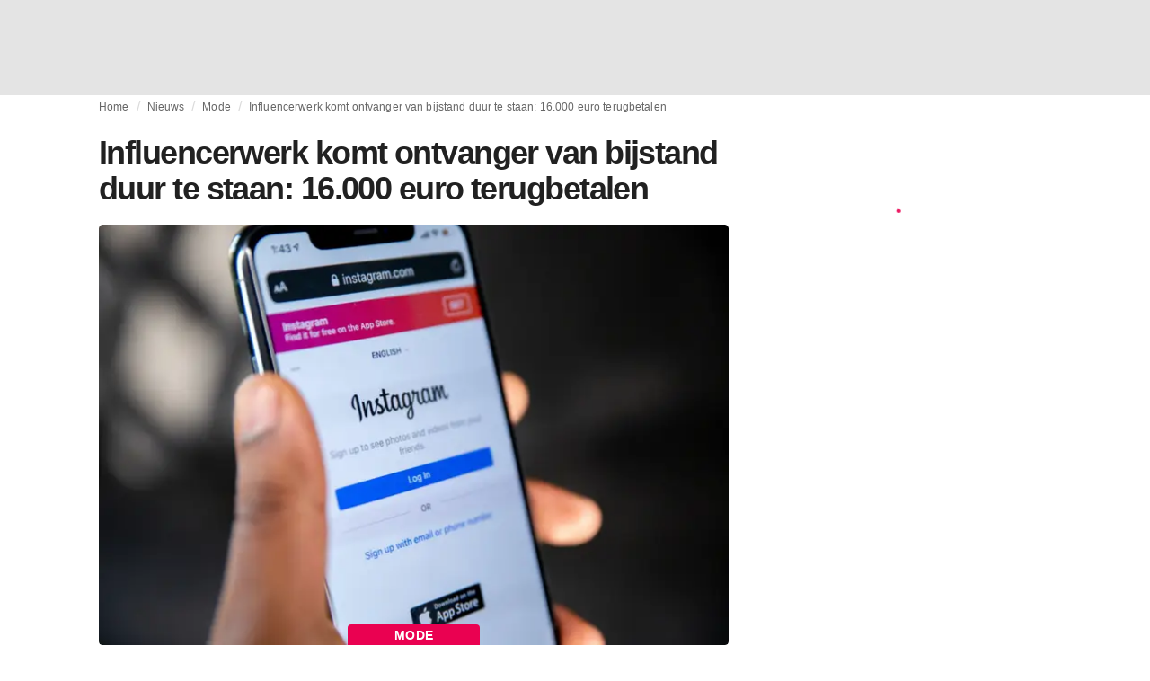

--- FILE ---
content_type: application/javascript
request_url: https://media.fashionunited.com/media/pwa/bec089ad6aa08d8481e07765676885ec/_next/static/chunks/pages/_app-f88c3f16f7c45542.js
body_size: 225553
content:
(self.webpackChunk_N_E=self.webpackChunk_N_E||[]).push([[2888,4613],{33686:function(e,t,n){"use strict";n.d(t,{Z:function(){return ie}});var r=function(){function e(e){var t=this;this._insertTag=function(e){var n;n=0===t.tags.length?t.insertionPoint?t.insertionPoint.nextSibling:t.prepend?t.container.firstChild:t.before:t.tags[t.tags.length-1].nextSibling,t.container.insertBefore(e,n),t.tags.push(e)},this.isSpeedy=void 0===e.speedy||e.speedy,this.tags=[],this.ctr=0,this.nonce=e.nonce,this.key=e.key,this.container=e.container,this.prepend=e.prepend,this.insertionPoint=e.insertionPoint,this.before=null}var t=e.prototype;return t.hydrate=function(e){e.forEach(this._insertTag)},t.insert=function(e){this.ctr%(this.isSpeedy?65e3:1)===0&&this._insertTag(function(e){var t=document.createElement("style");return t.setAttribute("data-emotion",e.key),void 0!==e.nonce&&t.setAttribute("nonce",e.nonce),t.appendChild(document.createTextNode("")),t.setAttribute("data-s",""),t}(this));var t=this.tags[this.tags.length-1];if(this.isSpeedy){var n=function(e){if(e.sheet)return e.sheet;for(var t=0;t<document.styleSheets.length;t++)if(document.styleSheets[t].ownerNode===e)return document.styleSheets[t]}(t);try{n.insertRule(e,n.cssRules.length)}catch(r){}}else t.appendChild(document.createTextNode(e));this.ctr++},t.flush=function(){this.tags.forEach((function(e){var t;return null==(t=e.parentNode)?void 0:t.removeChild(e)})),this.tags=[],this.ctr=0},e}(),i=Math.abs,a=String.fromCharCode,o=Object.assign;function s(e){return e.trim()}function c(e,t,n){return e.replace(t,n)}function u(e,t){return e.indexOf(t)}function l(e,t){return 0|e.charCodeAt(t)}function d(e,t,n){return e.slice(t,n)}function f(e){return e.length}function h(e){return e.length}function p(e,t){return t.push(e),e}var g=1,m=1,y=0,b=0,v=0,w="";function k(e,t,n,r,i,a,o){return{value:e,root:t,parent:n,type:r,props:i,children:a,line:g,column:m,length:o,return:""}}function _(e,t){return o(k("",null,null,"",null,null,0),e,{length:-e.length},t)}function S(){return v=b>0?l(w,--b):0,m--,10===v&&(m=1,g--),v}function E(){return v=b<y?l(w,b++):0,m++,10===v&&(m=1,g++),v}function M(){return l(w,b)}function x(){return b}function T(e,t){return d(w,e,t)}function O(e){switch(e){case 0:case 9:case 10:case 13:case 32:return 5;case 33:case 43:case 44:case 47:case 62:case 64:case 126:case 59:case 123:case 125:return 4;case 58:return 3;case 34:case 39:case 40:case 91:return 2;case 41:case 93:return 1}return 0}function I(e){return g=m=1,y=f(w=e),b=0,[]}function P(e){return w="",e}function F(e){return s(T(b-1,C(91===e?e+2:40===e?e+1:e)))}function A(e){for(;(v=M())&&v<33;)E();return O(e)>2||O(v)>3?"":" "}function j(e,t){for(;--t&&E()&&!(v<48||v>102||v>57&&v<65||v>70&&v<97););return T(e,x()+(t<6&&32==M()&&32==E()))}function C(e){for(;E();)switch(v){case e:return b;case 34:case 39:34!==e&&39!==e&&C(v);break;case 40:41===e&&C(e);break;case 92:E()}return b}function N(e,t){for(;E()&&e+v!==57&&(e+v!==84||47!==M()););return"/*"+T(t,b-1)+"*"+a(47===e?e:E())}function L(e){for(;!O(M());)E();return T(e,b)}var D="-ms-",R="-moz-",B="-webkit-",q="comm",Z="rule",H="decl",z="@keyframes";function U(e,t){for(var n="",r=h(e),i=0;i<r;i++)n+=t(e[i],i,e,t)||"";return n}function W(e,t,n,r){switch(e.type){case"@layer":if(e.children.length)break;case"@import":case H:return e.return=e.return||e.value;case q:return"";case z:return e.return=e.value+"{"+U(e.children,r)+"}";case Z:e.value=e.props.join(",")}return f(n=U(e.children,r))?e.return=e.value+"{"+n+"}":""}function V(e){return P(G("",null,null,null,[""],e=I(e),0,[0],e))}function G(e,t,n,r,i,o,s,d,h){for(var g=0,m=0,y=s,b=0,v=0,w=0,k=1,_=1,T=1,O=0,I="",P=i,C=o,D=r,R=I;_;)switch(w=O,O=E()){case 40:if(108!=w&&58==l(R,y-1)){-1!=u(R+=c(F(O),"&","&\f"),"&\f")&&(T=-1);break}case 34:case 39:case 91:R+=F(O);break;case 9:case 10:case 13:case 32:R+=A(w);break;case 92:R+=j(x()-1,7);continue;case 47:switch(M()){case 42:case 47:p(X(N(E(),x()),t,n),h);break;default:R+="/"}break;case 123*k:d[g++]=f(R)*T;case 125*k:case 59:case 0:switch(O){case 0:case 125:_=0;case 59+m:-1==T&&(R=c(R,/\f/g,"")),v>0&&f(R)-y&&p(v>32?Q(R+";",r,n,y-1):Q(c(R," ","")+";",r,n,y-2),h);break;case 59:R+=";";default:if(p(D=$(R,t,n,g,m,i,d,I,P=[],C=[],y),o),123===O)if(0===m)G(R,t,D,D,P,o,y,d,C);else switch(99===b&&110===l(R,3)?100:b){case 100:case 108:case 109:case 115:G(e,D,D,r&&p($(e,D,D,0,0,i,d,I,i,P=[],y),C),i,C,y,d,r?P:C);break;default:G(R,D,D,D,[""],C,0,d,C)}}g=m=v=0,k=T=1,I=R="",y=s;break;case 58:y=1+f(R),v=w;default:if(k<1)if(123==O)--k;else if(125==O&&0==k++&&125==S())continue;switch(R+=a(O),O*k){case 38:T=m>0?1:(R+="\f",-1);break;case 44:d[g++]=(f(R)-1)*T,T=1;break;case 64:45===M()&&(R+=F(E())),b=M(),m=y=f(I=R+=L(x())),O++;break;case 45:45===w&&2==f(R)&&(k=0)}}return o}function $(e,t,n,r,a,o,u,l,f,p,g){for(var m=a-1,y=0===a?o:[""],b=h(y),v=0,w=0,_=0;v<r;++v)for(var S=0,E=d(e,m+1,m=i(w=u[v])),M=e;S<b;++S)(M=s(w>0?y[S]+" "+E:c(E,/&\f/g,y[S])))&&(f[_++]=M);return k(e,t,n,0===a?Z:l,f,p,g)}function X(e,t,n){return k(e,t,n,q,a(v),d(e,2,-2),0)}function Q(e,t,n,r){return k(e,t,n,H,d(e,0,r),d(e,r+1,-1),r)}var Y=function(e,t,n){for(var r=0,i=0;r=i,i=M(),38===r&&12===i&&(t[n]=1),!O(i);)E();return T(e,b)},J=function(e,t){return P(function(e,t){var n=-1,r=44;do{switch(O(r)){case 0:38===r&&12===M()&&(t[n]=1),e[n]+=Y(b-1,t,n);break;case 2:e[n]+=F(r);break;case 4:if(44===r){e[++n]=58===M()?"&\f":"",t[n]=e[n].length;break}default:e[n]+=a(r)}}while(r=E());return e}(I(e),t))},K=new WeakMap,ee=function(e){if("rule"===e.type&&e.parent&&!(e.length<1)){for(var t=e.value,n=e.parent,r=e.column===n.column&&e.line===n.line;"rule"!==n.type;)if(!(n=n.parent))return;if((1!==e.props.length||58===t.charCodeAt(0)||K.get(n))&&!r){K.set(e,!0);for(var i=[],a=J(t,i),o=n.props,s=0,c=0;s<a.length;s++)for(var u=0;u<o.length;u++,c++)e.props[c]=i[s]?a[s].replace(/&\f/g,o[u]):o[u]+" "+a[s]}}},te=function(e){if("decl"===e.type){var t=e.value;108===t.charCodeAt(0)&&98===t.charCodeAt(2)&&(e.return="",e.value="")}};function ne(e,t){switch(function(e,t){return 45^l(e,0)?(((t<<2^l(e,0))<<2^l(e,1))<<2^l(e,2))<<2^l(e,3):0}(e,t)){case 5103:return"-webkit-print-"+e+e;case 5737:case 4201:case 3177:case 3433:case 1641:case 4457:case 2921:case 5572:case 6356:case 5844:case 3191:case 6645:case 3005:case 6391:case 5879:case 5623:case 6135:case 4599:case 4855:case 4215:case 6389:case 5109:case 5365:case 5621:case 3829:return B+e+e;case 5349:case 4246:case 4810:case 6968:case 2756:return B+e+R+e+D+e+e;case 6828:case 4268:return B+e+D+e+e;case 6165:return B+e+D+"flex-"+e+e;case 5187:return B+e+c(e,/(\w+).+(:[^]+)/,"-webkit-box-$1$2-ms-flex-$1$2")+e;case 5443:return B+e+D+"flex-item-"+c(e,/flex-|-self/,"")+e;case 4675:return B+e+D+"flex-line-pack"+c(e,/align-content|flex-|-self/,"")+e;case 5548:return B+e+D+c(e,"shrink","negative")+e;case 5292:return B+e+D+c(e,"basis","preferred-size")+e;case 6060:return"-webkit-box-"+c(e,"-grow","")+B+e+D+c(e,"grow","positive")+e;case 4554:return B+c(e,/([^-])(transform)/g,"$1-webkit-$2")+e;case 6187:return c(c(c(e,/(zoom-|grab)/,"-webkit-$1"),/(image-set)/,"-webkit-$1"),e,"")+e;case 5495:case 3959:return c(e,/(image-set\([^]*)/,"-webkit-$1$`$1");case 4968:return c(c(e,/(.+:)(flex-)?(.*)/,"-webkit-box-pack:$3-ms-flex-pack:$3"),/s.+-b[^;]+/,"justify")+B+e+e;case 4095:case 3583:case 4068:case 2532:return c(e,/(.+)-inline(.+)/,"-webkit-$1$2")+e;case 8116:case 7059:case 5753:case 5535:case 5445:case 5701:case 4933:case 4677:case 5533:case 5789:case 5021:case 4765:if(f(e)-1-t>6)switch(l(e,t+1)){case 109:if(45!==l(e,t+4))break;case 102:return c(e,/(.+:)(.+)-([^]+)/,"$1-webkit-$2-$3$1-moz-"+(108==l(e,t+3)?"$3":"$2-$3"))+e;case 115:return~u(e,"stretch")?ne(c(e,"stretch","fill-available"),t)+e:e}break;case 4949:if(115!==l(e,t+1))break;case 6444:switch(l(e,f(e)-3-(~u(e,"!important")&&10))){case 107:return c(e,":",":-webkit-")+e;case 101:return c(e,/(.+:)([^;!]+)(;|!.+)?/,"$1-webkit-"+(45===l(e,14)?"inline-":"")+"box$3$1"+"-webkit-$2$3$1"+"-ms-$2box$3")+e}break;case 5936:switch(l(e,t+11)){case 114:return B+e+D+c(e,/[svh]\w+-[tblr]{2}/,"tb")+e;case 108:return B+e+D+c(e,/[svh]\w+-[tblr]{2}/,"tb-rl")+e;case 45:return B+e+D+c(e,/[svh]\w+-[tblr]{2}/,"lr")+e}return B+e+D+e+e}return e}var re=[function(e,t,n,r){if(e.length>-1&&!e.return)switch(e.type){case H:e.return=ne(e.value,e.length);break;case z:return U([_(e,{value:c(e.value,"@","@-webkit-")})],r);case Z:if(e.length)return function(e,t){return e.map(t).join("")}(e.props,(function(t){switch(function(e,t){return(e=t.exec(e))?e[0]:e}(t,/(::plac\w+|:read-\w+)/)){case":read-only":case":read-write":return U([_(e,{props:[c(t,/:(read-\w+)/,":-moz-$1")]})],r);case"::placeholder":return U([_(e,{props:[c(t,/:(plac\w+)/,":-webkit-input-$1")]}),_(e,{props:[c(t,/:(plac\w+)/,":-moz-$1")]}),_(e,{props:[c(t,/:(plac\w+)/,"-ms-input-$1")]})],r)}return""}))}}],ie=function(e){var t=e.key;if("css"===t){var n=document.querySelectorAll("style[data-emotion]:not([data-s])");Array.prototype.forEach.call(n,(function(e){-1!==e.getAttribute("data-emotion").indexOf(" ")&&(document.head.appendChild(e),e.setAttribute("data-s",""))}))}var i,a,o=e.stylisPlugins||re,s={},c=[];i=e.container||document.head,Array.prototype.forEach.call(document.querySelectorAll('style[data-emotion^="'+t+' "]'),(function(e){for(var t=e.getAttribute("data-emotion").split(" "),n=1;n<t.length;n++)s[t[n]]=!0;c.push(e)}));var u,l,d=[W,(l=function(e){u.insert(e)},function(e){e.root||(e=e.return)&&l(e)})],f=function(e){var t=h(e);return function(n,r,i,a){for(var o="",s=0;s<t;s++)o+=e[s](n,r,i,a)||"";return o}}([ee,te].concat(o,d));a=function(e,t,n,r){u=n,U(V(e?e+"{"+t.styles+"}":t.styles),f),r&&(p.inserted[t.name]=!0)};var p={key:t,sheet:new r({key:t,container:i,nonce:e.nonce,speedy:e.speedy,prepend:e.prepend,insertionPoint:e.insertionPoint}),nonce:e.nonce,inserted:s,registered:{},insert:a};return p.sheet.hydrate(c),p}},39934:function(e,t,n){"use strict";function r(e){var t=Object.create(null);return function(n){return void 0===t[n]&&(t[n]=e(n)),t[n]}}n.d(t,{Z:function(){return r}})},48324:function(e,t,n){"use strict";n.d(t,{E:function(){return m},T:function(){return l},c:function(){return p},h:function(){return f},u:function(){return d},w:function(){return u}});var r=n(70079),i=n(33686),a=n(88916),o=n(35198),s=n(91774),c=r.createContext("undefined"!==typeof HTMLElement?(0,i.Z)({key:"css"}):null),u=(c.Provider,function(e){return(0,r.forwardRef)((function(t,n){var i=(0,r.useContext)(c);return e(t,i,n)}))}),l=r.createContext({}),d=function(){return r.useContext(l)};var f={}.hasOwnProperty,h="__EMOTION_TYPE_PLEASE_DO_NOT_USE__",p=function(e,t){var n={};for(var r in t)f.call(t,r)&&(n[r]=t[r]);return n[h]=e,n},g=function(e){var t=e.cache,n=e.serialized,r=e.isStringTag;return(0,a.hC)(t,n,r),(0,s.L)((function(){return(0,a.My)(t,n,r)})),null},m=u((function(e,t,n){var i=e.css;"string"===typeof i&&void 0!==t.registered[i]&&(i=t.registered[i]);var s=e[h],c=[i],u="";"string"===typeof e.className?u=(0,a.fp)(t.registered,c,e.className):null!=e.className&&(u=e.className+" ");var d=(0,o.O)(c,void 0,r.useContext(l));u+=t.key+"-"+d.name;var p={};for(var m in e)f.call(e,m)&&"css"!==m&&m!==h&&(p[m]=e[m]);return p.className=u,n&&(p.ref=n),r.createElement(r.Fragment,null,r.createElement(g,{cache:t,serialized:d,isStringTag:"string"===typeof s}),r.createElement(s,p))}))},83381:function(e,t,n){"use strict";n.d(t,{F4:function(){return d},az:function(){return c},iv:function(){return l},tZ:function(){return c},xB:function(){return u}});var r=n(48324),i=n(70079),a=n(88916),o=n(91774),s=n(35198),c=(n(33686),n(26095),function(e,t){var n=arguments;if(null==t||!r.h.call(t,"css"))return i.createElement.apply(void 0,n);var a=n.length,o=new Array(a);o[0]=r.E,o[1]=(0,r.c)(e,t);for(var s=2;s<a;s++)o[s]=n[s];return i.createElement.apply(null,o)}),u=(0,r.w)((function(e,t){var n=e.styles,c=(0,s.O)([n],void 0,i.useContext(r.T)),u=i.useRef();return(0,o.j)((function(){var e=t.key+"-global",n=new t.sheet.constructor({key:e,nonce:t.sheet.nonce,container:t.sheet.container,speedy:t.sheet.isSpeedy}),r=!1,i=document.querySelector('style[data-emotion="'+e+" "+c.name+'"]');return t.sheet.tags.length&&(n.before=t.sheet.tags[0]),null!==i&&(r=!0,i.setAttribute("data-emotion",e),n.hydrate([i])),u.current=[n,r],function(){n.flush()}}),[t]),(0,o.j)((function(){var e=u.current,n=e[0];if(e[1])e[1]=!1;else{if(void 0!==c.next&&(0,a.My)(t,c.next,!0),n.tags.length){var r=n.tags[n.tags.length-1].nextElementSibling;n.before=r,n.flush()}t.insert("",c,n,!1)}}),[t,c.name]),null}));function l(){for(var e=arguments.length,t=new Array(e),n=0;n<e;n++)t[n]=arguments[n];return(0,s.O)(t)}var d=function(){var e=l.apply(void 0,arguments),t="animation-"+e.name;return{name:t,styles:"@keyframes "+t+"{"+e.styles+"}",anim:1,toString:function(){return"_EMO_"+this.name+"_"+this.styles+"_EMO_"}}}},84430:function(e,t,n){"use strict";n.d(t,{BX:function(){return s},HY:function(){return a},tZ:function(){return o}});var r=n(35250),i=n(48324),a=(n(70079),n(33686),n(26095),n(35198),n(91774),r.Fragment);function o(e,t,n){return i.h.call(t,"css")?r.jsx(i.E,(0,i.c)(e,t),n):r.jsx(e,t,n)}function s(e,t,n){return i.h.call(t,"css")?r.jsxs(i.E,(0,i.c)(e,t),n):r.jsxs(e,t,n)}},35198:function(e,t,n){"use strict";n.d(t,{O:function(){return p}});var r={animationIterationCount:1,aspectRatio:1,borderImageOutset:1,borderImageSlice:1,borderImageWidth:1,boxFlex:1,boxFlexGroup:1,boxOrdinalGroup:1,columnCount:1,columns:1,flex:1,flexGrow:1,flexPositive:1,flexShrink:1,flexNegative:1,flexOrder:1,gridRow:1,gridRowEnd:1,gridRowSpan:1,gridRowStart:1,gridColumn:1,gridColumnEnd:1,gridColumnSpan:1,gridColumnStart:1,msGridRow:1,msGridRowSpan:1,msGridColumn:1,msGridColumnSpan:1,fontWeight:1,lineHeight:1,opacity:1,order:1,orphans:1,tabSize:1,widows:1,zIndex:1,zoom:1,WebkitLineClamp:1,fillOpacity:1,floodOpacity:1,stopOpacity:1,strokeDasharray:1,strokeDashoffset:1,strokeMiterlimit:1,strokeOpacity:1,strokeWidth:1},i=n(39934),a=/[A-Z]|^ms/g,o=/_EMO_([^_]+?)_([^]*?)_EMO_/g,s=function(e){return 45===e.charCodeAt(1)},c=function(e){return null!=e&&"boolean"!==typeof e},u=(0,i.Z)((function(e){return s(e)?e:e.replace(a,"-$&").toLowerCase()})),l=function(e,t){switch(e){case"animation":case"animationName":if("string"===typeof t)return t.replace(o,(function(e,t,n){return f={name:t,styles:n,next:f},t}))}return 1===r[e]||s(e)||"number"!==typeof t||0===t?t:t+"px"};function d(e,t,n){if(null==n)return"";var r=n;if(void 0!==r.__emotion_styles)return r;switch(typeof n){case"boolean":return"";case"object":var i=n;if(1===i.anim)return f={name:i.name,styles:i.styles,next:f},i.name;var a=n;if(void 0!==a.styles){var o=a.next;if(void 0!==o)for(;void 0!==o;)f={name:o.name,styles:o.styles,next:f},o=o.next;return a.styles+";"}return function(e,t,n){var r="";if(Array.isArray(n))for(var i=0;i<n.length;i++)r+=d(e,t,n[i])+";";else for(var a in n){var o=n[a];if("object"!==typeof o){var s=o;null!=t&&void 0!==t[s]?r+=a+"{"+t[s]+"}":c(s)&&(r+=u(a)+":"+l(a,s)+";")}else if(!Array.isArray(o)||"string"!==typeof o[0]||null!=t&&void 0!==t[o[0]]){var f=d(e,t,o);switch(a){case"animation":case"animationName":r+=u(a)+":"+f+";";break;default:r+=a+"{"+f+"}"}}else for(var h=0;h<o.length;h++)c(o[h])&&(r+=u(a)+":"+l(a,o[h])+";")}return r}(e,t,n);case"function":if(void 0!==e){var s=f,h=n(e);return f=s,d(e,t,h)}}var p=n;if(null==t)return p;var g=t[p];return void 0!==g?g:p}var f,h=/label:\s*([^\s;\n{]+)\s*(;|$)/g;function p(e,t,n){if(1===e.length&&"object"===typeof e[0]&&null!==e[0]&&void 0!==e[0].styles)return e[0];var r=!0,i="";f=void 0;var a=e[0];null==a||void 0===a.raw?(r=!1,i+=d(n,t,a)):i+=a[0];for(var o=1;o<e.length;o++){if(i+=d(n,t,e[o]),r)0,i+=a[o]}h.lastIndex=0;for(var s,c="";null!==(s=h.exec(i));)c+="-"+s[1];var u=function(e){for(var t,n=0,r=0,i=e.length;i>=4;++r,i-=4)t=1540483477*(65535&(t=255&e.charCodeAt(r)|(255&e.charCodeAt(++r))<<8|(255&e.charCodeAt(++r))<<16|(255&e.charCodeAt(++r))<<24))+(59797*(t>>>16)<<16),n=1540483477*(65535&(t^=t>>>24))+(59797*(t>>>16)<<16)^1540483477*(65535&n)+(59797*(n>>>16)<<16);switch(i){case 3:n^=(255&e.charCodeAt(r+2))<<16;case 2:n^=(255&e.charCodeAt(r+1))<<8;case 1:n=1540483477*(65535&(n^=255&e.charCodeAt(r)))+(59797*(n>>>16)<<16)}return(((n=1540483477*(65535&(n^=n>>>13))+(59797*(n>>>16)<<16))^n>>>15)>>>0).toString(36)}(i)+c;return{name:u,styles:i,next:f}}},58241:function(e,t,n){"use strict";n.d(t,{Z:function(){return y}});var r=n(5778),i=n(70079),a=n(39934),o=/^((children|dangerouslySetInnerHTML|key|ref|autoFocus|defaultValue|defaultChecked|innerHTML|suppressContentEditableWarning|suppressHydrationWarning|valueLink|abbr|accept|acceptCharset|accessKey|action|allow|allowUserMedia|allowPaymentRequest|allowFullScreen|allowTransparency|alt|async|autoComplete|autoPlay|capture|cellPadding|cellSpacing|challenge|charSet|checked|cite|classID|className|cols|colSpan|content|contentEditable|contextMenu|controls|controlsList|coords|crossOrigin|data|dateTime|decoding|default|defer|dir|disabled|disablePictureInPicture|disableRemotePlayback|download|draggable|encType|enterKeyHint|fetchpriority|fetchPriority|form|formAction|formEncType|formMethod|formNoValidate|formTarget|frameBorder|headers|height|hidden|high|href|hrefLang|htmlFor|httpEquiv|id|inputMode|integrity|is|keyParams|keyType|kind|label|lang|list|loading|loop|low|marginHeight|marginWidth|max|maxLength|media|mediaGroup|method|min|minLength|multiple|muted|name|nonce|noValidate|open|optimum|pattern|placeholder|playsInline|popover|popoverTarget|popoverTargetAction|poster|preload|profile|radioGroup|readOnly|referrerPolicy|rel|required|reversed|role|rows|rowSpan|sandbox|scope|scoped|scrolling|seamless|selected|shape|size|sizes|slot|span|spellCheck|src|srcDoc|srcLang|srcSet|start|step|style|summary|tabIndex|target|title|translate|type|useMap|value|width|wmode|wrap|about|datatype|inlist|prefix|property|resource|typeof|vocab|autoCapitalize|autoCorrect|autoSave|color|incremental|fallback|inert|itemProp|itemScope|itemType|itemID|itemRef|on|option|results|security|unselectable|accentHeight|accumulate|additive|alignmentBaseline|allowReorder|alphabetic|amplitude|arabicForm|ascent|attributeName|attributeType|autoReverse|azimuth|baseFrequency|baselineShift|baseProfile|bbox|begin|bias|by|calcMode|capHeight|clip|clipPathUnits|clipPath|clipRule|colorInterpolation|colorInterpolationFilters|colorProfile|colorRendering|contentScriptType|contentStyleType|cursor|cx|cy|d|decelerate|descent|diffuseConstant|direction|display|divisor|dominantBaseline|dur|dx|dy|edgeMode|elevation|enableBackground|end|exponent|externalResourcesRequired|fill|fillOpacity|fillRule|filter|filterRes|filterUnits|floodColor|floodOpacity|focusable|fontFamily|fontSize|fontSizeAdjust|fontStretch|fontStyle|fontVariant|fontWeight|format|from|fr|fx|fy|g1|g2|glyphName|glyphOrientationHorizontal|glyphOrientationVertical|glyphRef|gradientTransform|gradientUnits|hanging|horizAdvX|horizOriginX|ideographic|imageRendering|in|in2|intercept|k|k1|k2|k3|k4|kernelMatrix|kernelUnitLength|kerning|keyPoints|keySplines|keyTimes|lengthAdjust|letterSpacing|lightingColor|limitingConeAngle|local|markerEnd|markerMid|markerStart|markerHeight|markerUnits|markerWidth|mask|maskContentUnits|maskUnits|mathematical|mode|numOctaves|offset|opacity|operator|order|orient|orientation|origin|overflow|overlinePosition|overlineThickness|panose1|paintOrder|pathLength|patternContentUnits|patternTransform|patternUnits|pointerEvents|points|pointsAtX|pointsAtY|pointsAtZ|preserveAlpha|preserveAspectRatio|primitiveUnits|r|radius|refX|refY|renderingIntent|repeatCount|repeatDur|requiredExtensions|requiredFeatures|restart|result|rotate|rx|ry|scale|seed|shapeRendering|slope|spacing|specularConstant|specularExponent|speed|spreadMethod|startOffset|stdDeviation|stemh|stemv|stitchTiles|stopColor|stopOpacity|strikethroughPosition|strikethroughThickness|string|stroke|strokeDasharray|strokeDashoffset|strokeLinecap|strokeLinejoin|strokeMiterlimit|strokeOpacity|strokeWidth|surfaceScale|systemLanguage|tableValues|targetX|targetY|textAnchor|textDecoration|textRendering|textLength|to|transform|u1|u2|underlinePosition|underlineThickness|unicode|unicodeBidi|unicodeRange|unitsPerEm|vAlphabetic|vHanging|vIdeographic|vMathematical|values|vectorEffect|version|vertAdvY|vertOriginX|vertOriginY|viewBox|viewTarget|visibility|widths|wordSpacing|writingMode|x|xHeight|x1|x2|xChannelSelector|xlinkActuate|xlinkArcrole|xlinkHref|xlinkRole|xlinkShow|xlinkTitle|xlinkType|xmlBase|xmlns|xmlnsXlink|xmlLang|xmlSpace|y|y1|y2|yChannelSelector|z|zoomAndPan|for|class|autofocus)|(([Dd][Aa][Tt][Aa]|[Aa][Rr][Ii][Aa]|x)-.*))$/,s=(0,a.Z)((function(e){return o.test(e)||111===e.charCodeAt(0)&&110===e.charCodeAt(1)&&e.charCodeAt(2)<91})),c=n(48324),u=n(88916),l=n(35198),d=n(91774),f=s,h=function(e){return"theme"!==e},p=function(e){return"string"===typeof e&&e.charCodeAt(0)>96?f:h},g=function(e,t,n){var r;if(t){var i=t.shouldForwardProp;r=e.__emotion_forwardProp&&i?function(t){return e.__emotion_forwardProp(t)&&i(t)}:i}return"function"!==typeof r&&n&&(r=e.__emotion_forwardProp),r},m=function(e){var t=e.cache,n=e.serialized,r=e.isStringTag;return(0,u.hC)(t,n,r),(0,d.L)((function(){return(0,u.My)(t,n,r)})),null},y=function e(t,n){var a,o,s=t.__emotion_real===t,d=s&&t.__emotion_base||t;void 0!==n&&(a=n.label,o=n.target);var f=g(t,n,s),h=f||p(d),y=!h("as");return function(){var b=arguments,v=s&&void 0!==t.__emotion_styles?t.__emotion_styles.slice(0):[];if(void 0!==a&&v.push("label:"+a+";"),null==b[0]||void 0===b[0].raw)v.push.apply(v,b);else{v.push(b[0][0]);for(var w=b.length,k=1;k<w;k++)v.push(b[k],b[0][k])}var _=(0,c.w)((function(e,t,n){var r=y&&e.as||d,a="",s=[],g=e;if(null==e.theme){for(var b in g={},e)g[b]=e[b];g.theme=i.useContext(c.T)}"string"===typeof e.className?a=(0,u.fp)(t.registered,s,e.className):null!=e.className&&(a=e.className+" ");var w=(0,l.O)(v.concat(s),t.registered,g);a+=t.key+"-"+w.name,void 0!==o&&(a+=" "+o);var k=y&&void 0===f?p(r):h,_={};for(var S in e)y&&"as"===S||k(S)&&(_[S]=e[S]);return _.className=a,n&&(_.ref=n),i.createElement(i.Fragment,null,i.createElement(m,{cache:t,serialized:w,isStringTag:"string"===typeof r}),i.createElement(r,_))}));return _.displayName=void 0!==a?a:"Styled("+("string"===typeof d?d:d.displayName||d.name||"Component")+")",_.defaultProps=t.defaultProps,_.__emotion_real=_,_.__emotion_base=d,_.__emotion_styles=v,_.__emotion_forwardProp=f,Object.defineProperty(_,"toString",{value:function(){return"."+o}}),_.withComponent=function(t,i){return e(t,(0,r.Z)({},n,i,{shouldForwardProp:g(_,i,!0)})).apply(void 0,v)},_}}},35590:function(e,t,n){"use strict";n.d(t,{Z:function(){return i}});var r=n(58241),i=(n(70079),n(35198),n(91774),r.Z.bind());["a","abbr","address","area","article","aside","audio","b","base","bdi","bdo","big","blockquote","body","br","button","canvas","caption","cite","code","col","colgroup","data","datalist","dd","del","details","dfn","dialog","div","dl","dt","em","embed","fieldset","figcaption","figure","footer","form","h1","h2","h3","h4","h5","h6","head","header","hgroup","hr","html","i","iframe","img","input","ins","kbd","keygen","label","legend","li","link","main","map","mark","marquee","menu","menuitem","meta","meter","nav","noscript","object","ol","optgroup","option","output","p","param","picture","pre","progress","q","rp","rt","ruby","s","samp","script","section","select","small","source","span","strong","style","sub","summary","sup","table","tbody","td","textarea","tfoot","th","thead","time","title","tr","track","u","ul","var","video","wbr","circle","clipPath","defs","ellipse","foreignObject","g","image","line","linearGradient","mask","path","pattern","polygon","polyline","radialGradient","rect","stop","svg","text","tspan"].forEach((function(e){i[e]=i(e)}))},91774:function(e,t,n){"use strict";var r;n.d(t,{L:function(){return o},j:function(){return s}});var i=n(70079),a=!!(r||(r=n.t(i,2))).useInsertionEffect&&(r||(r=n.t(i,2))).useInsertionEffect,o=a||function(e){return e()},s=a||i.useLayoutEffect},88916:function(e,t,n){"use strict";n.d(t,{My:function(){return a},fp:function(){return r},hC:function(){return i}});function r(e,t,n){var r="";return n.split(" ").forEach((function(n){void 0!==e[n]?t.push(e[n]+";"):n&&(r+=n+" ")})),r}var i=function(e,t,n){var r=e.key+"-"+t.name;!1===n&&void 0===e.registered[r]&&(e.registered[r]=t.styles)},a=function(e,t,n){i(e,t,n);var r=e.key+"-"+t.name;if(void 0===e.inserted[t.name]){var a=t;do{e.insert(t===a?"."+r:"",a,e.sheet,!0),a=a.next}while(void 0!==a)}}},74991:function(e,t,n){"use strict";n.d(t,{kG:function(){return a}});var r=n(10570),i=n(16552);function a(e,t,n){if(void 0===n&&(n=Error),!e)throw new n(t)}(0,i.H)((function(){for(var e,t=[],n=0;n<arguments.length;n++)t[n]=arguments[n];return new((e=Intl.NumberFormat).bind.apply(e,(0,r.ev)([void 0],t,!1)))}),{strategy:i.A.variadic}),(0,i.H)((function(){for(var e,t=[],n=0;n<arguments.length;n++)t[n]=arguments[n];return new((e=Intl.DateTimeFormat).bind.apply(e,(0,r.ev)([void 0],t,!1)))}),{strategy:i.A.variadic}),(0,i.H)((function(){for(var e,t=[],n=0;n<arguments.length;n++)t[n]=arguments[n];return new((e=Intl.PluralRules).bind.apply(e,(0,r.ev)([void 0],t,!1)))}),{strategy:i.A.variadic}),(0,i.H)((function(){for(var e,t=[],n=0;n<arguments.length;n++)t[n]=arguments[n];return new((e=Intl.Locale).bind.apply(e,(0,r.ev)([void 0],t,!1)))}),{strategy:i.A.variadic}),(0,i.H)((function(){for(var e,t=[],n=0;n<arguments.length;n++)t[n]=arguments[n];return new((e=Intl.ListFormat).bind.apply(e,(0,r.ev)([void 0],t,!1)))}),{strategy:i.A.variadic})},16552:function(e,t,n){"use strict";function r(e,t){var n=t&&t.cache?t.cache:l,r=t&&t.serializer?t.serializer:c;return(t&&t.strategy?t.strategy:s)(e,{cache:n,serializer:r})}function i(e,t,n,r){var i,a=null==(i=r)||"number"===typeof i||"boolean"===typeof i?r:n(r),o=t.get(a);return"undefined"===typeof o&&(o=e.call(this,r),t.set(a,o)),o}function a(e,t,n){var r=Array.prototype.slice.call(arguments,3),i=n(r),a=t.get(i);return"undefined"===typeof a&&(a=e.apply(this,r),t.set(i,a)),a}function o(e,t,n,r,i){return n.bind(t,e,r,i)}function s(e,t){return o(e,this,1===e.length?i:a,t.cache.create(),t.serializer)}n.d(t,{A:function(){return d},H:function(){return r}});var c=function(){return JSON.stringify(arguments)};function u(){this.cache=Object.create(null)}u.prototype.get=function(e){return this.cache[e]},u.prototype.set=function(e,t){this.cache[e]=t};var l={create:function(){return new u}},d={variadic:function(e,t){return o(e,this,a,t.cache.create(),t.serializer)},monadic:function(e,t){return o(e,this,i,t.cache.create(),t.serializer)}}},77611:function(e,t,n){"use strict";n.d(t,{wD:function(){return i},VG:function(){return c},rp:function(){return l},Ii:function(){return y},O4:function(){return s},uf:function(){return u},Wh:function(){return m},Jo:function(){return h},yx:function(){return p},Wi:function(){return f},HI:function(){return g},pe:function(){return d},Qc:function(){return ae}});var r,i,a,o=n(10570);function s(e){return e.type===i.literal}function c(e){return e.type===i.argument}function u(e){return e.type===i.number}function l(e){return e.type===i.date}function d(e){return e.type===i.time}function f(e){return e.type===i.select}function h(e){return e.type===i.plural}function p(e){return e.type===i.pound}function g(e){return e.type===i.tag}function m(e){return!(!e||"object"!==typeof e||e.type!==a.number)}function y(e){return!(!e||"object"!==typeof e||e.type!==a.dateTime)}!function(e){e[e.EXPECT_ARGUMENT_CLOSING_BRACE=1]="EXPECT_ARGUMENT_CLOSING_BRACE",e[e.EMPTY_ARGUMENT=2]="EMPTY_ARGUMENT",e[e.MALFORMED_ARGUMENT=3]="MALFORMED_ARGUMENT",e[e.EXPECT_ARGUMENT_TYPE=4]="EXPECT_ARGUMENT_TYPE",e[e.INVALID_ARGUMENT_TYPE=5]="INVALID_ARGUMENT_TYPE",e[e.EXPECT_ARGUMENT_STYLE=6]="EXPECT_ARGUMENT_STYLE",e[e.INVALID_NUMBER_SKELETON=7]="INVALID_NUMBER_SKELETON",e[e.INVALID_DATE_TIME_SKELETON=8]="INVALID_DATE_TIME_SKELETON",e[e.EXPECT_NUMBER_SKELETON=9]="EXPECT_NUMBER_SKELETON",e[e.EXPECT_DATE_TIME_SKELETON=10]="EXPECT_DATE_TIME_SKELETON",e[e.UNCLOSED_QUOTE_IN_ARGUMENT_STYLE=11]="UNCLOSED_QUOTE_IN_ARGUMENT_STYLE",e[e.EXPECT_SELECT_ARGUMENT_OPTIONS=12]="EXPECT_SELECT_ARGUMENT_OPTIONS",e[e.EXPECT_PLURAL_ARGUMENT_OFFSET_VALUE=13]="EXPECT_PLURAL_ARGUMENT_OFFSET_VALUE",e[e.INVALID_PLURAL_ARGUMENT_OFFSET_VALUE=14]="INVALID_PLURAL_ARGUMENT_OFFSET_VALUE",e[e.EXPECT_SELECT_ARGUMENT_SELECTOR=15]="EXPECT_SELECT_ARGUMENT_SELECTOR",e[e.EXPECT_PLURAL_ARGUMENT_SELECTOR=16]="EXPECT_PLURAL_ARGUMENT_SELECTOR",e[e.EXPECT_SELECT_ARGUMENT_SELECTOR_FRAGMENT=17]="EXPECT_SELECT_ARGUMENT_SELECTOR_FRAGMENT",e[e.EXPECT_PLURAL_ARGUMENT_SELECTOR_FRAGMENT=18]="EXPECT_PLURAL_ARGUMENT_SELECTOR_FRAGMENT",e[e.INVALID_PLURAL_ARGUMENT_SELECTOR=19]="INVALID_PLURAL_ARGUMENT_SELECTOR",e[e.DUPLICATE_PLURAL_ARGUMENT_SELECTOR=20]="DUPLICATE_PLURAL_ARGUMENT_SELECTOR",e[e.DUPLICATE_SELECT_ARGUMENT_SELECTOR=21]="DUPLICATE_SELECT_ARGUMENT_SELECTOR",e[e.MISSING_OTHER_CLAUSE=22]="MISSING_OTHER_CLAUSE",e[e.INVALID_TAG=23]="INVALID_TAG",e[e.INVALID_TAG_NAME=25]="INVALID_TAG_NAME",e[e.UNMATCHED_CLOSING_TAG=26]="UNMATCHED_CLOSING_TAG",e[e.UNCLOSED_TAG=27]="UNCLOSED_TAG"}(r||(r={})),function(e){e[e.literal=0]="literal",e[e.argument=1]="argument",e[e.number=2]="number",e[e.date=3]="date",e[e.time=4]="time",e[e.select=5]="select",e[e.plural=6]="plural",e[e.pound=7]="pound",e[e.tag=8]="tag"}(i||(i={})),function(e){e[e.number=0]="number",e[e.dateTime=1]="dateTime"}(a||(a={}));var b=/[ \xA0\u1680\u2000-\u200A\u202F\u205F\u3000]/,v=/(?:[Eec]{1,6}|G{1,5}|[Qq]{1,5}|(?:[yYur]+|U{1,5})|[ML]{1,5}|d{1,2}|D{1,3}|F{1}|[abB]{1,5}|[hkHK]{1,2}|w{1,2}|W{1}|m{1,2}|s{1,2}|[zZOvVxX]{1,4})(?=([^']*'[^']*')*[^']*$)/g;function w(e){var t={};return e.replace(v,(function(e){var n=e.length;switch(e[0]){case"G":t.era=4===n?"long":5===n?"narrow":"short";break;case"y":t.year=2===n?"2-digit":"numeric";break;case"Y":case"u":case"U":case"r":throw new RangeError("`Y/u/U/r` (year) patterns are not supported, use `y` instead");case"q":case"Q":throw new RangeError("`q/Q` (quarter) patterns are not supported");case"M":case"L":t.month=["numeric","2-digit","short","long","narrow"][n-1];break;case"w":case"W":throw new RangeError("`w/W` (week) patterns are not supported");case"d":t.day=["numeric","2-digit"][n-1];break;case"D":case"F":case"g":throw new RangeError("`D/F/g` (day) patterns are not supported, use `d` instead");case"E":t.weekday=4===n?"long":5===n?"narrow":"short";break;case"e":if(n<4)throw new RangeError("`e..eee` (weekday) patterns are not supported");t.weekday=["short","long","narrow","short"][n-4];break;case"c":if(n<4)throw new RangeError("`c..ccc` (weekday) patterns are not supported");t.weekday=["short","long","narrow","short"][n-4];break;case"a":t.hour12=!0;break;case"b":case"B":throw new RangeError("`b/B` (period) patterns are not supported, use `a` instead");case"h":t.hourCycle="h12",t.hour=["numeric","2-digit"][n-1];break;case"H":t.hourCycle="h23",t.hour=["numeric","2-digit"][n-1];break;case"K":t.hourCycle="h11",t.hour=["numeric","2-digit"][n-1];break;case"k":t.hourCycle="h24",t.hour=["numeric","2-digit"][n-1];break;case"j":case"J":case"C":throw new RangeError("`j/J/C` (hour) patterns are not supported, use `h/H/K/k` instead");case"m":t.minute=["numeric","2-digit"][n-1];break;case"s":t.second=["numeric","2-digit"][n-1];break;case"S":case"A":throw new RangeError("`S/A` (second) patterns are not supported, use `s` instead");case"z":t.timeZoneName=n<4?"short":"long";break;case"Z":case"O":case"v":case"V":case"X":case"x":throw new RangeError("`Z/O/v/V/X/x` (timeZone) patterns are not supported, use `z` instead")}return""})),t}var k=/[\t-\r \x85\u200E\u200F\u2028\u2029]/i;var _=/^\.(?:(0+)(\*)?|(#+)|(0+)(#+))$/g,S=/^(@+)?(\+|#+)?[rs]?$/g,E=/(\*)(0+)|(#+)(0+)|(0+)/g,M=/^(0+)$/;function x(e){var t={};return"r"===e[e.length-1]?t.roundingPriority="morePrecision":"s"===e[e.length-1]&&(t.roundingPriority="lessPrecision"),e.replace(S,(function(e,n,r){return"string"!==typeof r?(t.minimumSignificantDigits=n.length,t.maximumSignificantDigits=n.length):"+"===r?t.minimumSignificantDigits=n.length:"#"===n[0]?t.maximumSignificantDigits=n.length:(t.minimumSignificantDigits=n.length,t.maximumSignificantDigits=n.length+("string"===typeof r?r.length:0)),""})),t}function T(e){switch(e){case"sign-auto":return{signDisplay:"auto"};case"sign-accounting":case"()":return{currencySign:"accounting"};case"sign-always":case"+!":return{signDisplay:"always"};case"sign-accounting-always":case"()!":return{signDisplay:"always",currencySign:"accounting"};case"sign-except-zero":case"+?":return{signDisplay:"exceptZero"};case"sign-accounting-except-zero":case"()?":return{signDisplay:"exceptZero",currencySign:"accounting"};case"sign-never":case"+_":return{signDisplay:"never"}}}function O(e){var t;if("E"===e[0]&&"E"===e[1]?(t={notation:"engineering"},e=e.slice(2)):"E"===e[0]&&(t={notation:"scientific"},e=e.slice(1)),t){var n=e.slice(0,2);if("+!"===n?(t.signDisplay="always",e=e.slice(2)):"+?"===n&&(t.signDisplay="exceptZero",e=e.slice(2)),!M.test(e))throw new Error("Malformed concise eng/scientific notation");t.minimumIntegerDigits=e.length}return t}function I(e){var t=T(e);return t||{}}function P(e){for(var t={},n=0,r=e;n<r.length;n++){var i=r[n];switch(i.stem){case"percent":case"%":t.style="percent";continue;case"%x100":t.style="percent",t.scale=100;continue;case"currency":t.style="currency",t.currency=i.options[0];continue;case"group-off":case",_":t.useGrouping=!1;continue;case"precision-integer":case".":t.maximumFractionDigits=0;continue;case"measure-unit":case"unit":t.style="unit",t.unit=i.options[0].replace(/^(.*?)-/,"");continue;case"compact-short":case"K":t.notation="compact",t.compactDisplay="short";continue;case"compact-long":case"KK":t.notation="compact",t.compactDisplay="long";continue;case"scientific":t=(0,o.pi)((0,o.pi)((0,o.pi)({},t),{notation:"scientific"}),i.options.reduce((function(e,t){return(0,o.pi)((0,o.pi)({},e),I(t))}),{}));continue;case"engineering":t=(0,o.pi)((0,o.pi)((0,o.pi)({},t),{notation:"engineering"}),i.options.reduce((function(e,t){return(0,o.pi)((0,o.pi)({},e),I(t))}),{}));continue;case"notation-simple":t.notation="standard";continue;case"unit-width-narrow":t.currencyDisplay="narrowSymbol",t.unitDisplay="narrow";continue;case"unit-width-short":t.currencyDisplay="code",t.unitDisplay="short";continue;case"unit-width-full-name":t.currencyDisplay="name",t.unitDisplay="long";continue;case"unit-width-iso-code":t.currencyDisplay="symbol";continue;case"scale":t.scale=parseFloat(i.options[0]);continue;case"rounding-mode-floor":t.roundingMode="floor";continue;case"rounding-mode-ceiling":t.roundingMode="ceil";continue;case"rounding-mode-down":t.roundingMode="trunc";continue;case"rounding-mode-up":t.roundingMode="expand";continue;case"rounding-mode-half-even":t.roundingMode="halfEven";continue;case"rounding-mode-half-down":t.roundingMode="halfTrunc";continue;case"rounding-mode-half-up":t.roundingMode="halfExpand";continue;case"integer-width":if(i.options.length>1)throw new RangeError("integer-width stems only accept a single optional option");i.options[0].replace(E,(function(e,n,r,i,a,o){if(n)t.minimumIntegerDigits=r.length;else{if(i&&a)throw new Error("We currently do not support maximum integer digits");if(o)throw new Error("We currently do not support exact integer digits")}return""}));continue}if(M.test(i.stem))t.minimumIntegerDigits=i.stem.length;else if(_.test(i.stem)){if(i.options.length>1)throw new RangeError("Fraction-precision stems only accept a single optional option");i.stem.replace(_,(function(e,n,r,i,a,o){return"*"===r?t.minimumFractionDigits=n.length:i&&"#"===i[0]?t.maximumFractionDigits=i.length:a&&o?(t.minimumFractionDigits=a.length,t.maximumFractionDigits=a.length+o.length):(t.minimumFractionDigits=n.length,t.maximumFractionDigits=n.length),""}));var a=i.options[0];"w"===a?t=(0,o.pi)((0,o.pi)({},t),{trailingZeroDisplay:"stripIfInteger"}):a&&(t=(0,o.pi)((0,o.pi)({},t),x(a)))}else if(S.test(i.stem))t=(0,o.pi)((0,o.pi)({},t),x(i.stem));else{var s=T(i.stem);s&&(t=(0,o.pi)((0,o.pi)({},t),s));var c=O(i.stem);c&&(t=(0,o.pi)((0,o.pi)({},t),c))}}return t}var F,A={"001":["H","h"],419:["h","H","hB","hb"],AC:["H","h","hb","hB"],AD:["H","hB"],AE:["h","hB","hb","H"],AF:["H","hb","hB","h"],AG:["h","hb","H","hB"],AI:["H","h","hb","hB"],AL:["h","H","hB"],AM:["H","hB"],AO:["H","hB"],AR:["h","H","hB","hb"],AS:["h","H"],AT:["H","hB"],AU:["h","hb","H","hB"],AW:["H","hB"],AX:["H"],AZ:["H","hB","h"],BA:["H","hB","h"],BB:["h","hb","H","hB"],BD:["h","hB","H"],BE:["H","hB"],BF:["H","hB"],BG:["H","hB","h"],BH:["h","hB","hb","H"],BI:["H","h"],BJ:["H","hB"],BL:["H","hB"],BM:["h","hb","H","hB"],BN:["hb","hB","h","H"],BO:["h","H","hB","hb"],BQ:["H"],BR:["H","hB"],BS:["h","hb","H","hB"],BT:["h","H"],BW:["H","h","hb","hB"],BY:["H","h"],BZ:["H","h","hb","hB"],CA:["h","hb","H","hB"],CC:["H","h","hb","hB"],CD:["hB","H"],CF:["H","h","hB"],CG:["H","hB"],CH:["H","hB","h"],CI:["H","hB"],CK:["H","h","hb","hB"],CL:["h","H","hB","hb"],CM:["H","h","hB"],CN:["H","hB","hb","h"],CO:["h","H","hB","hb"],CP:["H"],CR:["h","H","hB","hb"],CU:["h","H","hB","hb"],CV:["H","hB"],CW:["H","hB"],CX:["H","h","hb","hB"],CY:["h","H","hb","hB"],CZ:["H"],DE:["H","hB"],DG:["H","h","hb","hB"],DJ:["h","H"],DK:["H"],DM:["h","hb","H","hB"],DO:["h","H","hB","hb"],DZ:["h","hB","hb","H"],EA:["H","h","hB","hb"],EC:["h","H","hB","hb"],EE:["H","hB"],EG:["h","hB","hb","H"],EH:["h","hB","hb","H"],ER:["h","H"],ES:["H","hB","h","hb"],ET:["hB","hb","h","H"],FI:["H"],FJ:["h","hb","H","hB"],FK:["H","h","hb","hB"],FM:["h","hb","H","hB"],FO:["H","h"],FR:["H","hB"],GA:["H","hB"],GB:["H","h","hb","hB"],GD:["h","hb","H","hB"],GE:["H","hB","h"],GF:["H","hB"],GG:["H","h","hb","hB"],GH:["h","H"],GI:["H","h","hb","hB"],GL:["H","h"],GM:["h","hb","H","hB"],GN:["H","hB"],GP:["H","hB"],GQ:["H","hB","h","hb"],GR:["h","H","hb","hB"],GT:["h","H","hB","hb"],GU:["h","hb","H","hB"],GW:["H","hB"],GY:["h","hb","H","hB"],HK:["h","hB","hb","H"],HN:["h","H","hB","hb"],HR:["H","hB"],HU:["H","h"],IC:["H","h","hB","hb"],ID:["H"],IE:["H","h","hb","hB"],IL:["H","hB"],IM:["H","h","hb","hB"],IN:["h","H"],IO:["H","h","hb","hB"],IQ:["h","hB","hb","H"],IR:["hB","H"],IS:["H"],IT:["H","hB"],JE:["H","h","hb","hB"],JM:["h","hb","H","hB"],JO:["h","hB","hb","H"],JP:["H","K","h"],KE:["hB","hb","H","h"],KG:["H","h","hB","hb"],KH:["hB","h","H","hb"],KI:["h","hb","H","hB"],KM:["H","h","hB","hb"],KN:["h","hb","H","hB"],KP:["h","H","hB","hb"],KR:["h","H","hB","hb"],KW:["h","hB","hb","H"],KY:["h","hb","H","hB"],KZ:["H","hB"],LA:["H","hb","hB","h"],LB:["h","hB","hb","H"],LC:["h","hb","H","hB"],LI:["H","hB","h"],LK:["H","h","hB","hb"],LR:["h","hb","H","hB"],LS:["h","H"],LT:["H","h","hb","hB"],LU:["H","h","hB"],LV:["H","hB","hb","h"],LY:["h","hB","hb","H"],MA:["H","h","hB","hb"],MC:["H","hB"],MD:["H","hB"],ME:["H","hB","h"],MF:["H","hB"],MG:["H","h"],MH:["h","hb","H","hB"],MK:["H","h","hb","hB"],ML:["H"],MM:["hB","hb","H","h"],MN:["H","h","hb","hB"],MO:["h","hB","hb","H"],MP:["h","hb","H","hB"],MQ:["H","hB"],MR:["h","hB","hb","H"],MS:["H","h","hb","hB"],MT:["H","h"],MU:["H","h"],MV:["H","h"],MW:["h","hb","H","hB"],MX:["h","H","hB","hb"],MY:["hb","hB","h","H"],MZ:["H","hB"],NA:["h","H","hB","hb"],NC:["H","hB"],NE:["H"],NF:["H","h","hb","hB"],NG:["H","h","hb","hB"],NI:["h","H","hB","hb"],NL:["H","hB"],NO:["H","h"],NP:["H","h","hB"],NR:["H","h","hb","hB"],NU:["H","h","hb","hB"],NZ:["h","hb","H","hB"],OM:["h","hB","hb","H"],PA:["h","H","hB","hb"],PE:["h","H","hB","hb"],PF:["H","h","hB"],PG:["h","H"],PH:["h","hB","hb","H"],PK:["h","hB","H"],PL:["H","h"],PM:["H","hB"],PN:["H","h","hb","hB"],PR:["h","H","hB","hb"],PS:["h","hB","hb","H"],PT:["H","hB"],PW:["h","H"],PY:["h","H","hB","hb"],QA:["h","hB","hb","H"],RE:["H","hB"],RO:["H","hB"],RS:["H","hB","h"],RU:["H"],RW:["H","h"],SA:["h","hB","hb","H"],SB:["h","hb","H","hB"],SC:["H","h","hB"],SD:["h","hB","hb","H"],SE:["H"],SG:["h","hb","H","hB"],SH:["H","h","hb","hB"],SI:["H","hB"],SJ:["H"],SK:["H"],SL:["h","hb","H","hB"],SM:["H","h","hB"],SN:["H","h","hB"],SO:["h","H"],SR:["H","hB"],SS:["h","hb","H","hB"],ST:["H","hB"],SV:["h","H","hB","hb"],SX:["H","h","hb","hB"],SY:["h","hB","hb","H"],SZ:["h","hb","H","hB"],TA:["H","h","hb","hB"],TC:["h","hb","H","hB"],TD:["h","H","hB"],TF:["H","h","hB"],TG:["H","hB"],TH:["H","h"],TJ:["H","h"],TL:["H","hB","hb","h"],TM:["H","h"],TN:["h","hB","hb","H"],TO:["h","H"],TR:["H","hB"],TT:["h","hb","H","hB"],TW:["hB","hb","h","H"],TZ:["hB","hb","H","h"],UA:["H","hB","h"],UG:["hB","hb","H","h"],UM:["h","hb","H","hB"],US:["h","hb","H","hB"],UY:["h","H","hB","hb"],UZ:["H","hB","h"],VA:["H","h","hB"],VC:["h","hb","H","hB"],VE:["h","H","hB","hb"],VG:["h","hb","H","hB"],VI:["h","hb","H","hB"],VN:["H","h"],VU:["h","H"],WF:["H","hB"],WS:["h","H"],XK:["H","hB","h"],YE:["h","hB","hb","H"],YT:["H","hB"],ZA:["H","h","hb","hB"],ZM:["h","hb","H","hB"],ZW:["H","h"],"af-ZA":["H","h","hB","hb"],"ar-001":["h","hB","hb","H"],"ca-ES":["H","h","hB"],"en-001":["h","hb","H","hB"],"en-HK":["h","hb","H","hB"],"en-IL":["H","h","hb","hB"],"en-MY":["h","hb","H","hB"],"es-BR":["H","h","hB","hb"],"es-ES":["H","h","hB","hb"],"es-GQ":["H","h","hB","hb"],"fr-CA":["H","h","hB"],"gl-ES":["H","h","hB"],"gu-IN":["hB","hb","h","H"],"hi-IN":["hB","h","H"],"it-CH":["H","h","hB"],"it-IT":["H","h","hB"],"kn-IN":["hB","h","H"],"ml-IN":["hB","h","H"],"mr-IN":["hB","hb","h","H"],"pa-IN":["hB","hb","h","H"],"ta-IN":["hB","h","hb","H"],"te-IN":["hB","h","H"],"zu-ZA":["H","hB","hb","h"]};function j(e){var t=e.hourCycle;if(void 0===t&&e.hourCycles&&e.hourCycles.length&&(t=e.hourCycles[0]),t)switch(t){case"h24":return"k";case"h23":return"H";case"h12":return"h";case"h11":return"K";default:throw new Error("Invalid hourCycle")}var n,r=e.language;return"root"!==r&&(n=e.maximize().region),(A[n||""]||A[r||""]||A["".concat(r,"-001")]||A["001"])[0]}var C=new RegExp("^".concat(b.source,"*")),N=new RegExp("".concat(b.source,"*$"));function L(e,t){return{start:e,end:t}}var D=!!String.prototype.startsWith&&"_a".startsWith("a",1),R=!!String.fromCodePoint,B=!!Object.fromEntries,q=!!String.prototype.codePointAt,Z=!!String.prototype.trimStart,H=!!String.prototype.trimEnd,z=!!Number.isSafeInteger?Number.isSafeInteger:function(e){return"number"===typeof e&&isFinite(e)&&Math.floor(e)===e&&Math.abs(e)<=9007199254740991},U=!0;try{U="a"===(null===(F=J("([^\\p{White_Space}\\p{Pattern_Syntax}]*)","yu").exec("a"))||void 0===F?void 0:F[0])}catch(oe){U=!1}var W,V=D?function(e,t,n){return e.startsWith(t,n)}:function(e,t,n){return e.slice(n,n+t.length)===t},G=R?String.fromCodePoint:function(){for(var e=[],t=0;t<arguments.length;t++)e[t]=arguments[t];for(var n,r="",i=e.length,a=0;i>a;){if((n=e[a++])>1114111)throw RangeError(n+" is not a valid code point");r+=n<65536?String.fromCharCode(n):String.fromCharCode(55296+((n-=65536)>>10),n%1024+56320)}return r},$=B?Object.fromEntries:function(e){for(var t={},n=0,r=e;n<r.length;n++){var i=r[n],a=i[0],o=i[1];t[a]=o}return t},X=q?function(e,t){return e.codePointAt(t)}:function(e,t){var n=e.length;if(!(t<0||t>=n)){var r,i=e.charCodeAt(t);return i<55296||i>56319||t+1===n||(r=e.charCodeAt(t+1))<56320||r>57343?i:r-56320+(i-55296<<10)+65536}},Q=Z?function(e){return e.trimStart()}:function(e){return e.replace(C,"")},Y=H?function(e){return e.trimEnd()}:function(e){return e.replace(N,"")};function J(e,t){return new RegExp(e,t)}if(U){var K=J("([^\\p{White_Space}\\p{Pattern_Syntax}]*)","yu");W=function(e,t){var n;return K.lastIndex=t,null!==(n=K.exec(e)[1])&&void 0!==n?n:""}}else W=function(e,t){for(var n=[];;){var r=X(e,t);if(void 0===r||ne(r)||re(r))break;n.push(r),t+=r>=65536?2:1}return G.apply(void 0,n)};var ee=function(){function e(e,t){void 0===t&&(t={}),this.message=e,this.position={offset:0,line:1,column:1},this.ignoreTag=!!t.ignoreTag,this.locale=t.locale,this.requiresOtherClause=!!t.requiresOtherClause,this.shouldParseSkeletons=!!t.shouldParseSkeletons}return e.prototype.parse=function(){if(0!==this.offset())throw Error("parser can only be used once");return this.parseMessage(0,"",!1)},e.prototype.parseMessage=function(e,t,n){for(var a=[];!this.isEOF();){var o=this.char();if(123===o){if((s=this.parseArgument(e,n)).err)return s;a.push(s.val)}else{if(125===o&&e>0)break;if(35!==o||"plural"!==t&&"selectordinal"!==t){if(60===o&&!this.ignoreTag&&47===this.peek()){if(n)break;return this.error(r.UNMATCHED_CLOSING_TAG,L(this.clonePosition(),this.clonePosition()))}if(60===o&&!this.ignoreTag&&te(this.peek()||0)){if((s=this.parseTag(e,t)).err)return s;a.push(s.val)}else{var s;if((s=this.parseLiteral(e,t)).err)return s;a.push(s.val)}}else{var c=this.clonePosition();this.bump(),a.push({type:i.pound,location:L(c,this.clonePosition())})}}}return{val:a,err:null}},e.prototype.parseTag=function(e,t){var n=this.clonePosition();this.bump();var a=this.parseTagName();if(this.bumpSpace(),this.bumpIf("/>"))return{val:{type:i.literal,value:"<".concat(a,"/>"),location:L(n,this.clonePosition())},err:null};if(this.bumpIf(">")){var o=this.parseMessage(e+1,t,!0);if(o.err)return o;var s=o.val,c=this.clonePosition();if(this.bumpIf("</")){if(this.isEOF()||!te(this.char()))return this.error(r.INVALID_TAG,L(c,this.clonePosition()));var u=this.clonePosition();return a!==this.parseTagName()?this.error(r.UNMATCHED_CLOSING_TAG,L(u,this.clonePosition())):(this.bumpSpace(),this.bumpIf(">")?{val:{type:i.tag,value:a,children:s,location:L(n,this.clonePosition())},err:null}:this.error(r.INVALID_TAG,L(c,this.clonePosition())))}return this.error(r.UNCLOSED_TAG,L(n,this.clonePosition()))}return this.error(r.INVALID_TAG,L(n,this.clonePosition()))},e.prototype.parseTagName=function(){var e,t=this.offset();for(this.bump();!this.isEOF()&&(45===(e=this.char())||46===e||e>=48&&e<=57||95===e||e>=97&&e<=122||e>=65&&e<=90||183==e||e>=192&&e<=214||e>=216&&e<=246||e>=248&&e<=893||e>=895&&e<=8191||e>=8204&&e<=8205||e>=8255&&e<=8256||e>=8304&&e<=8591||e>=11264&&e<=12271||e>=12289&&e<=55295||e>=63744&&e<=64975||e>=65008&&e<=65533||e>=65536&&e<=983039);)this.bump();return this.message.slice(t,this.offset())},e.prototype.parseLiteral=function(e,t){for(var n=this.clonePosition(),r="";;){var a=this.tryParseQuote(t);if(a)r+=a;else{var o=this.tryParseUnquoted(e,t);if(o)r+=o;else{var s=this.tryParseLeftAngleBracket();if(!s)break;r+=s}}}var c=L(n,this.clonePosition());return{val:{type:i.literal,value:r,location:c},err:null}},e.prototype.tryParseLeftAngleBracket=function(){return this.isEOF()||60!==this.char()||!this.ignoreTag&&(te(e=this.peek()||0)||47===e)?null:(this.bump(),"<");var e},e.prototype.tryParseQuote=function(e){if(this.isEOF()||39!==this.char())return null;switch(this.peek()){case 39:return this.bump(),this.bump(),"'";case 123:case 60:case 62:case 125:break;case 35:if("plural"===e||"selectordinal"===e)break;return null;default:return null}this.bump();var t=[this.char()];for(this.bump();!this.isEOF();){var n=this.char();if(39===n){if(39!==this.peek()){this.bump();break}t.push(39),this.bump()}else t.push(n);this.bump()}return G.apply(void 0,t)},e.prototype.tryParseUnquoted=function(e,t){if(this.isEOF())return null;var n=this.char();return 60===n||123===n||35===n&&("plural"===t||"selectordinal"===t)||125===n&&e>0?null:(this.bump(),G(n))},e.prototype.parseArgument=function(e,t){var n=this.clonePosition();if(this.bump(),this.bumpSpace(),this.isEOF())return this.error(r.EXPECT_ARGUMENT_CLOSING_BRACE,L(n,this.clonePosition()));if(125===this.char())return this.bump(),this.error(r.EMPTY_ARGUMENT,L(n,this.clonePosition()));var a=this.parseIdentifierIfPossible().value;if(!a)return this.error(r.MALFORMED_ARGUMENT,L(n,this.clonePosition()));if(this.bumpSpace(),this.isEOF())return this.error(r.EXPECT_ARGUMENT_CLOSING_BRACE,L(n,this.clonePosition()));switch(this.char()){case 125:return this.bump(),{val:{type:i.argument,value:a,location:L(n,this.clonePosition())},err:null};case 44:return this.bump(),this.bumpSpace(),this.isEOF()?this.error(r.EXPECT_ARGUMENT_CLOSING_BRACE,L(n,this.clonePosition())):this.parseArgumentOptions(e,t,a,n);default:return this.error(r.MALFORMED_ARGUMENT,L(n,this.clonePosition()))}},e.prototype.parseIdentifierIfPossible=function(){var e=this.clonePosition(),t=this.offset(),n=W(this.message,t),r=t+n.length;return this.bumpTo(r),{value:n,location:L(e,this.clonePosition())}},e.prototype.parseArgumentOptions=function(e,t,n,s){var c,u=this.clonePosition(),l=this.parseIdentifierIfPossible().value,d=this.clonePosition();switch(l){case"":return this.error(r.EXPECT_ARGUMENT_TYPE,L(u,d));case"number":case"date":case"time":this.bumpSpace();var f=null;if(this.bumpIf(",")){this.bumpSpace();var h=this.clonePosition();if((_=this.parseSimpleArgStyleIfPossible()).err)return _;if(0===(y=Y(_.val)).length)return this.error(r.EXPECT_ARGUMENT_STYLE,L(this.clonePosition(),this.clonePosition()));f={style:y,styleLocation:L(h,this.clonePosition())}}if((S=this.tryParseArgumentClose(s)).err)return S;var p=L(s,this.clonePosition());if(f&&V(null===f||void 0===f?void 0:f.style,"::",0)){var g=Q(f.style.slice(2));if("number"===l)return(_=this.parseNumberSkeletonFromString(g,f.styleLocation)).err?_:{val:{type:i.number,value:n,location:p,style:_.val},err:null};if(0===g.length)return this.error(r.EXPECT_DATE_TIME_SKELETON,p);var m=g;this.locale&&(m=function(e,t){for(var n="",r=0;r<e.length;r++){var i=e.charAt(r);if("j"===i){for(var a=0;r+1<e.length&&e.charAt(r+1)===i;)a++,r++;var o=1+(1&a),s=a<2?1:3+(a>>1),c=j(t);for("H"!=c&&"k"!=c||(s=0);s-- >0;)n+="a";for(;o-- >0;)n=c+n}else n+="J"===i?"H":i}return n}(g,this.locale));var y={type:a.dateTime,pattern:m,location:f.styleLocation,parsedOptions:this.shouldParseSkeletons?w(m):{}};return{val:{type:"date"===l?i.date:i.time,value:n,location:p,style:y},err:null}}return{val:{type:"number"===l?i.number:"date"===l?i.date:i.time,value:n,location:p,style:null!==(c=null===f||void 0===f?void 0:f.style)&&void 0!==c?c:null},err:null};case"plural":case"selectordinal":case"select":var b=this.clonePosition();if(this.bumpSpace(),!this.bumpIf(","))return this.error(r.EXPECT_SELECT_ARGUMENT_OPTIONS,L(b,(0,o.pi)({},b)));this.bumpSpace();var v=this.parseIdentifierIfPossible(),k=0;if("select"!==l&&"offset"===v.value){if(!this.bumpIf(":"))return this.error(r.EXPECT_PLURAL_ARGUMENT_OFFSET_VALUE,L(this.clonePosition(),this.clonePosition()));var _;if(this.bumpSpace(),(_=this.tryParseDecimalInteger(r.EXPECT_PLURAL_ARGUMENT_OFFSET_VALUE,r.INVALID_PLURAL_ARGUMENT_OFFSET_VALUE)).err)return _;this.bumpSpace(),v=this.parseIdentifierIfPossible(),k=_.val}var S,E=this.tryParsePluralOrSelectOptions(e,l,t,v);if(E.err)return E;if((S=this.tryParseArgumentClose(s)).err)return S;var M=L(s,this.clonePosition());return"select"===l?{val:{type:i.select,value:n,options:$(E.val),location:M},err:null}:{val:{type:i.plural,value:n,options:$(E.val),offset:k,pluralType:"plural"===l?"cardinal":"ordinal",location:M},err:null};default:return this.error(r.INVALID_ARGUMENT_TYPE,L(u,d))}},e.prototype.tryParseArgumentClose=function(e){return this.isEOF()||125!==this.char()?this.error(r.EXPECT_ARGUMENT_CLOSING_BRACE,L(e,this.clonePosition())):(this.bump(),{val:!0,err:null})},e.prototype.parseSimpleArgStyleIfPossible=function(){for(var e=0,t=this.clonePosition();!this.isEOF();){switch(this.char()){case 39:this.bump();var n=this.clonePosition();if(!this.bumpUntil("'"))return this.error(r.UNCLOSED_QUOTE_IN_ARGUMENT_STYLE,L(n,this.clonePosition()));this.bump();break;case 123:e+=1,this.bump();break;case 125:if(!(e>0))return{val:this.message.slice(t.offset,this.offset()),err:null};e-=1;break;default:this.bump()}}return{val:this.message.slice(t.offset,this.offset()),err:null}},e.prototype.parseNumberSkeletonFromString=function(e,t){var n=[];try{n=function(e){if(0===e.length)throw new Error("Number skeleton cannot be empty");for(var t=[],n=0,r=e.split(k).filter((function(e){return e.length>0}));n<r.length;n++){var i=r[n].split("/");if(0===i.length)throw new Error("Invalid number skeleton");for(var a=i[0],o=i.slice(1),s=0,c=o;s<c.length;s++)if(0===c[s].length)throw new Error("Invalid number skeleton");t.push({stem:a,options:o})}return t}(e)}catch(i){return this.error(r.INVALID_NUMBER_SKELETON,t)}return{val:{type:a.number,tokens:n,location:t,parsedOptions:this.shouldParseSkeletons?P(n):{}},err:null}},e.prototype.tryParsePluralOrSelectOptions=function(e,t,n,i){for(var a,o=!1,s=[],c=new Set,u=i.value,l=i.location;;){if(0===u.length){var d=this.clonePosition();if("select"===t||!this.bumpIf("="))break;var f=this.tryParseDecimalInteger(r.EXPECT_PLURAL_ARGUMENT_SELECTOR,r.INVALID_PLURAL_ARGUMENT_SELECTOR);if(f.err)return f;l=L(d,this.clonePosition()),u=this.message.slice(d.offset,this.offset())}if(c.has(u))return this.error("select"===t?r.DUPLICATE_SELECT_ARGUMENT_SELECTOR:r.DUPLICATE_PLURAL_ARGUMENT_SELECTOR,l);"other"===u&&(o=!0),this.bumpSpace();var h=this.clonePosition();if(!this.bumpIf("{"))return this.error("select"===t?r.EXPECT_SELECT_ARGUMENT_SELECTOR_FRAGMENT:r.EXPECT_PLURAL_ARGUMENT_SELECTOR_FRAGMENT,L(this.clonePosition(),this.clonePosition()));var p=this.parseMessage(e+1,t,n);if(p.err)return p;var g=this.tryParseArgumentClose(h);if(g.err)return g;s.push([u,{value:p.val,location:L(h,this.clonePosition())}]),c.add(u),this.bumpSpace(),u=(a=this.parseIdentifierIfPossible()).value,l=a.location}return 0===s.length?this.error("select"===t?r.EXPECT_SELECT_ARGUMENT_SELECTOR:r.EXPECT_PLURAL_ARGUMENT_SELECTOR,L(this.clonePosition(),this.clonePosition())):this.requiresOtherClause&&!o?this.error(r.MISSING_OTHER_CLAUSE,L(this.clonePosition(),this.clonePosition())):{val:s,err:null}},e.prototype.tryParseDecimalInteger=function(e,t){var n=1,r=this.clonePosition();this.bumpIf("+")||this.bumpIf("-")&&(n=-1);for(var i=!1,a=0;!this.isEOF();){var o=this.char();if(!(o>=48&&o<=57))break;i=!0,a=10*a+(o-48),this.bump()}var s=L(r,this.clonePosition());return i?z(a*=n)?{val:a,err:null}:this.error(t,s):this.error(e,s)},e.prototype.offset=function(){return this.position.offset},e.prototype.isEOF=function(){return this.offset()===this.message.length},e.prototype.clonePosition=function(){return{offset:this.position.offset,line:this.position.line,column:this.position.column}},e.prototype.char=function(){var e=this.position.offset;if(e>=this.message.length)throw Error("out of bound");var t=X(this.message,e);if(void 0===t)throw Error("Offset ".concat(e," is at invalid UTF-16 code unit boundary"));return t},e.prototype.error=function(e,t){return{val:null,err:{kind:e,message:this.message,location:t}}},e.prototype.bump=function(){if(!this.isEOF()){var e=this.char();10===e?(this.position.line+=1,this.position.column=1,this.position.offset+=1):(this.position.column+=1,this.position.offset+=e<65536?1:2)}},e.prototype.bumpIf=function(e){if(V(this.message,e,this.offset())){for(var t=0;t<e.length;t++)this.bump();return!0}return!1},e.prototype.bumpUntil=function(e){var t=this.offset(),n=this.message.indexOf(e,t);return n>=0?(this.bumpTo(n),!0):(this.bumpTo(this.message.length),!1)},e.prototype.bumpTo=function(e){if(this.offset()>e)throw Error("targetOffset ".concat(e," must be greater than or equal to the current offset ").concat(this.offset()));for(e=Math.min(e,this.message.length);;){var t=this.offset();if(t===e)break;if(t>e)throw Error("targetOffset ".concat(e," is at invalid UTF-16 code unit boundary"));if(this.bump(),this.isEOF())break}},e.prototype.bumpSpace=function(){for(;!this.isEOF()&&ne(this.char());)this.bump()},e.prototype.peek=function(){if(this.isEOF())return null;var e=this.char(),t=this.offset(),n=this.message.charCodeAt(t+(e>=65536?2:1));return null!==n&&void 0!==n?n:null},e}();function te(e){return e>=97&&e<=122||e>=65&&e<=90}function ne(e){return e>=9&&e<=13||32===e||133===e||e>=8206&&e<=8207||8232===e||8233===e}function re(e){return e>=33&&e<=35||36===e||e>=37&&e<=39||40===e||41===e||42===e||43===e||44===e||45===e||e>=46&&e<=47||e>=58&&e<=59||e>=60&&e<=62||e>=63&&e<=64||91===e||92===e||93===e||94===e||96===e||123===e||124===e||125===e||126===e||161===e||e>=162&&e<=165||166===e||167===e||169===e||171===e||172===e||174===e||176===e||177===e||182===e||187===e||191===e||215===e||247===e||e>=8208&&e<=8213||e>=8214&&e<=8215||8216===e||8217===e||8218===e||e>=8219&&e<=8220||8221===e||8222===e||8223===e||e>=8224&&e<=8231||e>=8240&&e<=8248||8249===e||8250===e||e>=8251&&e<=8254||e>=8257&&e<=8259||8260===e||8261===e||8262===e||e>=8263&&e<=8273||8274===e||8275===e||e>=8277&&e<=8286||e>=8592&&e<=8596||e>=8597&&e<=8601||e>=8602&&e<=8603||e>=8604&&e<=8607||8608===e||e>=8609&&e<=8610||8611===e||e>=8612&&e<=8613||8614===e||e>=8615&&e<=8621||8622===e||e>=8623&&e<=8653||e>=8654&&e<=8655||e>=8656&&e<=8657||8658===e||8659===e||8660===e||e>=8661&&e<=8691||e>=8692&&e<=8959||e>=8960&&e<=8967||8968===e||8969===e||8970===e||8971===e||e>=8972&&e<=8991||e>=8992&&e<=8993||e>=8994&&e<=9e3||9001===e||9002===e||e>=9003&&e<=9083||9084===e||e>=9085&&e<=9114||e>=9115&&e<=9139||e>=9140&&e<=9179||e>=9180&&e<=9185||e>=9186&&e<=9254||e>=9255&&e<=9279||e>=9280&&e<=9290||e>=9291&&e<=9311||e>=9472&&e<=9654||9655===e||e>=9656&&e<=9664||9665===e||e>=9666&&e<=9719||e>=9720&&e<=9727||e>=9728&&e<=9838||9839===e||e>=9840&&e<=10087||10088===e||10089===e||10090===e||10091===e||10092===e||10093===e||10094===e||10095===e||10096===e||10097===e||10098===e||10099===e||10100===e||10101===e||e>=10132&&e<=10175||e>=10176&&e<=10180||10181===e||10182===e||e>=10183&&e<=10213||10214===e||10215===e||10216===e||10217===e||10218===e||10219===e||10220===e||10221===e||10222===e||10223===e||e>=10224&&e<=10239||e>=10240&&e<=10495||e>=10496&&e<=10626||10627===e||10628===e||10629===e||10630===e||10631===e||10632===e||10633===e||10634===e||10635===e||10636===e||10637===e||10638===e||10639===e||10640===e||10641===e||10642===e||10643===e||10644===e||10645===e||10646===e||10647===e||10648===e||e>=10649&&e<=10711||10712===e||10713===e||10714===e||10715===e||e>=10716&&e<=10747||10748===e||10749===e||e>=10750&&e<=11007||e>=11008&&e<=11055||e>=11056&&e<=11076||e>=11077&&e<=11078||e>=11079&&e<=11084||e>=11085&&e<=11123||e>=11124&&e<=11125||e>=11126&&e<=11157||11158===e||e>=11159&&e<=11263||e>=11776&&e<=11777||11778===e||11779===e||11780===e||11781===e||e>=11782&&e<=11784||11785===e||11786===e||11787===e||11788===e||11789===e||e>=11790&&e<=11798||11799===e||e>=11800&&e<=11801||11802===e||11803===e||11804===e||11805===e||e>=11806&&e<=11807||11808===e||11809===e||11810===e||11811===e||11812===e||11813===e||11814===e||11815===e||11816===e||11817===e||e>=11818&&e<=11822||11823===e||e>=11824&&e<=11833||e>=11834&&e<=11835||e>=11836&&e<=11839||11840===e||11841===e||11842===e||e>=11843&&e<=11855||e>=11856&&e<=11857||11858===e||e>=11859&&e<=11903||e>=12289&&e<=12291||12296===e||12297===e||12298===e||12299===e||12300===e||12301===e||12302===e||12303===e||12304===e||12305===e||e>=12306&&e<=12307||12308===e||12309===e||12310===e||12311===e||12312===e||12313===e||12314===e||12315===e||12316===e||12317===e||e>=12318&&e<=12319||12320===e||12336===e||64830===e||64831===e||e>=65093&&e<=65094}function ie(e){e.forEach((function(e){if(delete e.location,f(e)||h(e))for(var t in e.options)delete e.options[t].location,ie(e.options[t].value);else u(e)&&m(e.style)||(l(e)||d(e))&&y(e.style)?delete e.style.location:g(e)&&ie(e.children)}))}function ae(e,t){void 0===t&&(t={}),t=(0,o.pi)({shouldParseSkeletons:!0,requiresOtherClause:!0},t);var n=new ee(e,t).parse();if(n.err){var i=SyntaxError(r[n.err.kind]);throw i.location=n.err.location,i.originalMessage=n.err.message,i}return(null===t||void 0===t?void 0:t.captureLocation)||ie(n.val),n.val}},90236:function(e,t,n){"use strict";n.d(t,{$6:function(){return d},OV:function(){return s},Qe:function(){return u},X9:function(){return l},gb:function(){return c},wI:function(){return o}});var r,i=n(10570);!function(e){e.FORMAT_ERROR="FORMAT_ERROR",e.UNSUPPORTED_FORMATTER="UNSUPPORTED_FORMATTER",e.INVALID_CONFIG="INVALID_CONFIG",e.MISSING_DATA="MISSING_DATA",e.MISSING_TRANSLATION="MISSING_TRANSLATION"}(r||(r={}));var a=function(e){function t(n,r,i){var a=this,o=i?i instanceof Error?i:new Error(String(i)):void 0;return(a=e.call(this,"[@formatjs/intl Error ".concat(n,"] ").concat(r,"\n").concat(o?"\n".concat(o.message,"\n").concat(o.stack):""))||this).code=n,"function"===typeof Error.captureStackTrace&&Error.captureStackTrace(a,t),a}return(0,i.ZT)(t,e),t}(Error),o=function(e){function t(t,n){return e.call(this,r.UNSUPPORTED_FORMATTER,t,n)||this}return(0,i.ZT)(t,e),t}(a),s=function(e){function t(t,n){return e.call(this,r.INVALID_CONFIG,t,n)||this}return(0,i.ZT)(t,e),t}(a),c=function(e){function t(t,n){return e.call(this,r.MISSING_DATA,t,n)||this}return(0,i.ZT)(t,e),t}(a),u=function(e){function t(t,n,i){var a=e.call(this,r.FORMAT_ERROR,"".concat(t,"\nLocale: ").concat(n,"\n"),i)||this;return a.locale=n,a}return(0,i.ZT)(t,e),t}(a),l=function(e){function t(t,n,r,i){var a=e.call(this,"".concat(t,"\nMessageID: ").concat(null===r||void 0===r?void 0:r.id,"\nDefault Message: ").concat(null===r||void 0===r?void 0:r.defaultMessage,"\nDescription: ").concat(null===r||void 0===r?void 0:r.description,"\n"),n,i)||this;return a.descriptor=r,a.locale=n,a}return(0,i.ZT)(t,e),t}(u),d=function(e){function t(t,n){var i=e.call(this,r.MISSING_TRANSLATION,'Missing message: "'.concat(t.id,'" for locale "').concat(n,'", using ').concat(t.defaultMessage?"default message (".concat("string"===typeof t.defaultMessage?t.defaultMessage:t.defaultMessage.map((function(e){var t;return null!==(t=e.value)&&void 0!==t?t:JSON.stringify(e)})).join(),")"):"id"," as fallback."))||this;return i.descriptor=t,i}return(0,i.ZT)(t,e),t}(a)},28030:function(e,t,n){"use strict";n.d(t,{L6:function(){return s},Sn:function(){return u},TB:function(){return f},Z0:function(){return c},ax:function(){return d}});var r=n(10570),i=n(69812),a=n(16552),o=n(90236);function s(e,t,n){return void 0===n&&(n={}),t.reduce((function(t,r){return r in e?t[r]=e[r]:r in n&&(t[r]=n[r]),t}),{})}var c={formats:{},messages:{},timeZone:void 0,defaultLocale:"en",defaultFormats:{},fallbackOnEmptyString:!0,onError:function(e){0},onWarn:function(e){0}};function u(){return{dateTime:{},number:{},message:{},relativeTime:{},pluralRules:{},list:{},displayNames:{}}}function l(e){return{create:function(){return{get:function(t){return e[t]},set:function(t,n){e[t]=n}}}}}function d(e){void 0===e&&(e={dateTime:{},number:{},message:{},relativeTime:{},pluralRules:{},list:{},displayNames:{}});var t=Intl.RelativeTimeFormat,n=Intl.ListFormat,o=Intl.DisplayNames,s=(0,a.H)((function(){for(var e,t=[],n=0;n<arguments.length;n++)t[n]=arguments[n];return new((e=Intl.DateTimeFormat).bind.apply(e,(0,r.ev)([void 0],t,!1)))}),{cache:l(e.dateTime),strategy:a.A.variadic}),c=(0,a.H)((function(){for(var e,t=[],n=0;n<arguments.length;n++)t[n]=arguments[n];return new((e=Intl.NumberFormat).bind.apply(e,(0,r.ev)([void 0],t,!1)))}),{cache:l(e.number),strategy:a.A.variadic}),u=(0,a.H)((function(){for(var e,t=[],n=0;n<arguments.length;n++)t[n]=arguments[n];return new((e=Intl.PluralRules).bind.apply(e,(0,r.ev)([void 0],t,!1)))}),{cache:l(e.pluralRules),strategy:a.A.variadic});return{getDateTimeFormat:s,getNumberFormat:c,getMessageFormat:(0,a.H)((function(e,t,n,a){return new i.C(e,t,n,(0,r.pi)({formatters:{getNumberFormat:c,getDateTimeFormat:s,getPluralRules:u}},a||{}))}),{cache:l(e.message),strategy:a.A.variadic}),getRelativeTimeFormat:(0,a.H)((function(){for(var e=[],n=0;n<arguments.length;n++)e[n]=arguments[n];return new(t.bind.apply(t,(0,r.ev)([void 0],e,!1)))}),{cache:l(e.relativeTime),strategy:a.A.variadic}),getPluralRules:u,getListFormat:(0,a.H)((function(){for(var e=[],t=0;t<arguments.length;t++)e[t]=arguments[t];return new(n.bind.apply(n,(0,r.ev)([void 0],e,!1)))}),{cache:l(e.list),strategy:a.A.variadic}),getDisplayNames:(0,a.H)((function(){for(var e=[],t=0;t<arguments.length;t++)e[t]=arguments[t];return new(o.bind.apply(o,(0,r.ev)([void 0],e,!1)))}),{cache:l(e.displayNames),strategy:a.A.variadic})}}function f(e,t,n,r){var i,a=e&&e[t];if(a&&(i=a[n]),i)return i;r(new o.wI("No ".concat(t," format named: ").concat(n)))}},19841:function(e,t,n){"use strict";function r(e){var t,n,i="";if("string"==typeof e||"number"==typeof e)i+=e;else if("object"==typeof e)if(Array.isArray(e))for(t=0;t<e.length;t++)e[t]&&(n=r(e[t]))&&(i&&(i+=" "),i+=n);else for(t in e)e[t]&&(i&&(i+=" "),i+=t);return i}t.Z=function(){for(var e,t,n=0,i="";n<arguments.length;)(e=arguments[n++])&&(t=r(e))&&(i&&(i+=" "),i+=t);return i}},46128:function(e){"use strict";e.exports=function(e,t){t||(t={}),"function"===typeof t&&(t={cmp:t});var n,r="boolean"===typeof t.cycles&&t.cycles,i=t.cmp&&(n=t.cmp,function(e){return function(t,r){var i={key:t,value:e[t]},a={key:r,value:e[r]};return n(i,a)}}),a=[];return function e(t){if(t&&t.toJSON&&"function"===typeof t.toJSON&&(t=t.toJSON()),void 0!==t){if("number"==typeof t)return isFinite(t)?""+t:"null";if("object"!==typeof t)return JSON.stringify(t);var n,o;if(Array.isArray(t)){for(o="[",n=0;n<t.length;n++)n&&(o+=","),o+=e(t[n])||"null";return o+"]"}if(null===t)return"null";if(-1!==a.indexOf(t)){if(r)return JSON.stringify("__cycle__");throw new TypeError("Converting circular structure to JSON")}var s=a.push(t)-1,c=Object.keys(t).sort(i&&i(t));for(o="",n=0;n<c.length;n++){var u=c[n],l=e(t[u]);l&&(o&&(o+=","),o+=JSON.stringify(u)+":"+l)}return a.splice(s,1),"{"+o+"}"}}(e)}},49499:function(e){var t={kind:"Document",definitions:[{kind:"OperationDefinition",operation:"mutation",name:{kind:"Name",value:"CreateAnalyticsEvent"},variableDefinitions:[{kind:"VariableDefinition",variable:{kind:"Variable",name:{kind:"Name",value:"payload"}},type:{kind:"NamedType",name:{kind:"Name",value:"Json"}},directives:[]},{kind:"VariableDefinition",variable:{kind:"Variable",name:{kind:"Name",value:"subjectId"}},type:{kind:"NamedType",name:{kind:"Name",value:"String"}},directives:[]},{kind:"VariableDefinition",variable:{kind:"Variable",name:{kind:"Name",value:"subjectType"}},type:{kind:"NamedType",name:{kind:"Name",value:"String"}},directives:[]},{kind:"VariableDefinition",variable:{kind:"Variable",name:{kind:"Name",value:"title"}},type:{kind:"NamedType",name:{kind:"Name",value:"String"}},directives:[]},{kind:"VariableDefinition",variable:{kind:"Variable",name:{kind:"Name",value:"type"}},type:{kind:"NonNullType",type:{kind:"NamedType",name:{kind:"Name",value:"AnalyticsEventType"}}},directives:[]},{kind:"VariableDefinition",variable:{kind:"Variable",name:{kind:"Name",value:"url"}},type:{kind:"NamedType",name:{kind:"Name",value:"String"}},directives:[]},{kind:"VariableDefinition",variable:{kind:"Variable",name:{kind:"Name",value:"value"}},type:{kind:"NamedType",name:{kind:"Name",value:"Decimal"}},directives:[]}],directives:[],selectionSet:{kind:"SelectionSet",selections:[{kind:"Field",name:{kind:"Name",value:"createAnalyticsEvent"},arguments:[{kind:"Argument",name:{kind:"Name",value:"payload"},value:{kind:"Variable",name:{kind:"Name",value:"payload"}}},{kind:"Argument",name:{kind:"Name",value:"subjectId"},value:{kind:"Variable",name:{kind:"Name",value:"subjectId"}}},{kind:"Argument",name:{kind:"Name",value:"subjectType"},value:{kind:"Variable",name:{kind:"Name",value:"subjectType"}}},{kind:"Argument",name:{kind:"Name",value:"title"},value:{kind:"Variable",name:{kind:"Name",value:"title"}}},{kind:"Argument",name:{kind:"Name",value:"type"},value:{kind:"Variable",name:{kind:"Name",value:"type"}}},{kind:"Argument",name:{kind:"Name",value:"url"},value:{kind:"Variable",name:{kind:"Name",value:"url"}}},{kind:"Argument",name:{kind:"Name",value:"value"},value:{kind:"Variable",name:{kind:"Name",value:"value"}}}],directives:[],selectionSet:{kind:"SelectionSet",selections:[{kind:"Field",name:{kind:"Name",value:"id"},arguments:[],directives:[]}]}}]}}],loc:{start:0,end:362}};t.loc.source={body:"mutation CreateAnalyticsEvent(\n  $payload: Json\n  $subjectId: String\n  $subjectType: String\n  $title: String\n  $type: AnalyticsEventType!\n  $url: String\n  $value: Decimal\n) {\n  createAnalyticsEvent(\n    payload: $payload\n    subjectId: $subjectId\n    subjectType: $subjectType\n    title: $title\n    type: $type\n    url: $url\n    value: $value\n  ) {\n    id\n  }\n}\n",name:"GraphQL request",locationOffset:{line:1,column:1}};function n(e,t){if("FragmentSpread"===e.kind)t.add(e.name.value);else if("VariableDefinition"===e.kind){var r=e.type;"NamedType"===r.kind&&t.add(r.name.value)}e.selectionSet&&e.selectionSet.selections.forEach((function(e){n(e,t)})),e.variableDefinitions&&e.variableDefinitions.forEach((function(e){n(e,t)})),e.definitions&&e.definitions.forEach((function(e){n(e,t)}))}var r={};function i(e,t){for(var n=0;n<e.definitions.length;n++){var r=e.definitions[n];if(r.name&&r.name.value==t)return r}}t.definitions.forEach((function(e){if(e.name){var t=new Set;n(e,t),r[e.name.value]=t}})),e.exports=t,e.exports.CreateAnalyticsEvent=function(e,t){var n={kind:e.kind,definitions:[i(e,t)]};e.hasOwnProperty("loc")&&(n.loc=e.loc);var a=r[t]||new Set,o=new Set,s=new Set;for(a.forEach((function(e){s.add(e)}));s.size>0;){var c=s;s=new Set,c.forEach((function(e){o.has(e)||(o.add(e),(r[e]||new Set).forEach((function(e){s.add(e)})))}))}return o.forEach((function(t){var r=i(e,t);r&&n.definitions.push(r)})),n}(t,"CreateAnalyticsEvent")},84628:function(e){var t={kind:"Document",definitions:[{kind:"OperationDefinition",operation:"mutation",name:{kind:"Name",value:"RefreshAccessToken"},variableDefinitions:[],directives:[],selectionSet:{kind:"SelectionSet",selections:[{kind:"Field",name:{kind:"Name",value:"refreshAccessToken"},arguments:[],directives:[],selectionSet:{kind:"SelectionSet",selections:[{kind:"Field",name:{kind:"Name",value:"accessToken"},arguments:[],directives:[]}]}}]}}],loc:{start:0,end:75}};t.loc.source={body:"mutation RefreshAccessToken {\n  refreshAccessToken {\n    accessToken\n  }\n}\n",name:"GraphQL request",locationOffset:{line:1,column:1}};function n(e,t){if("FragmentSpread"===e.kind)t.add(e.name.value);else if("VariableDefinition"===e.kind){var r=e.type;"NamedType"===r.kind&&t.add(r.name.value)}e.selectionSet&&e.selectionSet.selections.forEach((function(e){n(e,t)})),e.variableDefinitions&&e.variableDefinitions.forEach((function(e){n(e,t)})),e.definitions&&e.definitions.forEach((function(e){n(e,t)}))}var r={};function i(e,t){for(var n=0;n<e.definitions.length;n++){var r=e.definitions[n];if(r.name&&r.name.value==t)return r}}t.definitions.forEach((function(e){if(e.name){var t=new Set;n(e,t),r[e.name.value]=t}})),e.exports=t,e.exports.RefreshAccessToken=function(e,t){var n={kind:e.kind,definitions:[i(e,t)]};e.hasOwnProperty("loc")&&(n.loc=e.loc);var a=r[t]||new Set,o=new Set,s=new Set;for(a.forEach((function(e){s.add(e)}));s.size>0;){var c=s;s=new Set,c.forEach((function(e){o.has(e)||(o.add(e),(r[e]||new Set).forEach((function(e){s.add(e)})))}))}return o.forEach((function(t){var r=i(e,t);r&&n.definitions.push(r)})),n}(t,"RefreshAccessToken")},36662:function(e){var t={kind:"Document",definitions:[{kind:"OperationDefinition",operation:"query",name:{kind:"Name",value:"CurrentUser"},variableDefinitions:[{kind:"VariableDefinition",variable:{kind:"Variable",name:{kind:"Name",value:"imageConfigurations"}},type:{kind:"NonNullType",type:{kind:"ListType",type:{kind:"NonNullType",type:{kind:"NamedType",name:{kind:"Name",value:"ResponsiveImageConfiguration"}}}}},directives:[]}],directives:[],selectionSet:{kind:"SelectionSet",selections:[{kind:"Field",name:{kind:"Name",value:"currentUser"},arguments:[],directives:[],selectionSet:{kind:"SelectionSet",selections:[{kind:"Field",name:{kind:"Name",value:"_id"},arguments:[],directives:[]},{kind:"Field",name:{kind:"Name",value:"firstName"},arguments:[],directives:[]},{kind:"Field",name:{kind:"Name",value:"lastName"},arguments:[],directives:[]},{kind:"Field",name:{kind:"Name",value:"username"},arguments:[],directives:[]},{kind:"Field",name:{kind:"Name",value:"name"},arguments:[],directives:[]},{kind:"Field",name:{kind:"Name",value:"verified"},arguments:[],directives:[]},{kind:"Field",name:{kind:"Name",value:"hasCompleteBuyerProfile"},arguments:[],directives:[]},{kind:"Field",name:{kind:"Name",value:"shouldSetPassword"},arguments:[],directives:[]},{kind:"Field",name:{kind:"Name",value:"imageUrls"},arguments:[{kind:"Argument",name:{kind:"Name",value:"configurations"},value:{kind:"Variable",name:{kind:"Name",value:"imageConfigurations"}}}],directives:[]}]}}]}}],loc:{start:0,end:270}};t.loc.source={body:"query CurrentUser($imageConfigurations: [ResponsiveImageConfiguration!]!) {\n  currentUser {\n    _id\n    firstName\n    lastName\n    username\n    name\n    verified\n    hasCompleteBuyerProfile\n    shouldSetPassword\n    imageUrls(configurations: $imageConfigurations)\n  }\n}\n",name:"GraphQL request",locationOffset:{line:1,column:1}};function n(e,t){if("FragmentSpread"===e.kind)t.add(e.name.value);else if("VariableDefinition"===e.kind){var r=e.type;"NamedType"===r.kind&&t.add(r.name.value)}e.selectionSet&&e.selectionSet.selections.forEach((function(e){n(e,t)})),e.variableDefinitions&&e.variableDefinitions.forEach((function(e){n(e,t)})),e.definitions&&e.definitions.forEach((function(e){n(e,t)}))}var r={};function i(e,t){for(var n=0;n<e.definitions.length;n++){var r=e.definitions[n];if(r.name&&r.name.value==t)return r}}t.definitions.forEach((function(e){if(e.name){var t=new Set;n(e,t),r[e.name.value]=t}})),e.exports=t,e.exports.CurrentUser=function(e,t){var n={kind:e.kind,definitions:[i(e,t)]};e.hasOwnProperty("loc")&&(n.loc=e.loc);var a=r[t]||new Set,o=new Set,s=new Set;for(a.forEach((function(e){s.add(e)}));s.size>0;){var c=s;s=new Set,c.forEach((function(e){o.has(e)||(o.add(e),(r[e]||new Set).forEach((function(e){s.add(e)})))}))}return o.forEach((function(t){var r=i(e,t);r&&n.definitions.push(r)})),n}(t,"CurrentUser")},26095:function(e,t,n){"use strict";var r=n(86692),i={childContextTypes:!0,contextType:!0,contextTypes:!0,defaultProps:!0,displayName:!0,getDefaultProps:!0,getDerivedStateFromError:!0,getDerivedStateFromProps:!0,mixins:!0,propTypes:!0,type:!0},a={name:!0,length:!0,prototype:!0,caller:!0,callee:!0,arguments:!0,arity:!0},o={$$typeof:!0,compare:!0,defaultProps:!0,displayName:!0,propTypes:!0,type:!0},s={};function c(e){return r.isMemo(e)?o:s[e.$$typeof]||i}s[r.ForwardRef]={$$typeof:!0,render:!0,defaultProps:!0,displayName:!0,propTypes:!0},s[r.Memo]=o;var u=Object.defineProperty,l=Object.getOwnPropertyNames,d=Object.getOwnPropertySymbols,f=Object.getOwnPropertyDescriptor,h=Object.getPrototypeOf,p=Object.prototype;e.exports=function e(t,n,r){if("string"!==typeof n){if(p){var i=h(n);i&&i!==p&&e(t,i,r)}var o=l(n);d&&(o=o.concat(d(n)));for(var s=c(t),g=c(n),m=0;m<o.length;++m){var y=o[m];if(!a[y]&&(!r||!r[y])&&(!g||!g[y])&&(!s||!s[y])){var b=f(n,y);try{u(t,y,b)}catch(v){}}}}return t}},69812:function(e,t,n){"use strict";n.d(t,{C:function(){return u}});var r=n(10570),i=n(16552),a=n(77611),o=n(14636);function s(e,t){return t?Object.keys(e).reduce((function(n,i){var a,o;return n[i]=(a=e[i],(o=t[i])?(0,r.pi)((0,r.pi)((0,r.pi)({},a||{}),o||{}),Object.keys(a).reduce((function(e,t){return e[t]=(0,r.pi)((0,r.pi)({},a[t]),o[t]||{}),e}),{})):a),n}),(0,r.pi)({},e)):e}function c(e){return{create:function(){return{get:function(t){return e[t]},set:function(t,n){e[t]=n}}}}}var u=function(){function e(t,n,a,u){void 0===n&&(n=e.defaultLocale);var l,d=this;if(this.formatterCache={number:{},dateTime:{},pluralRules:{}},this.format=function(e){var t=d.formatToParts(e);if(1===t.length)return t[0].value;var n=t.reduce((function(e,t){return e.length&&t.type===o.du.literal&&"string"===typeof e[e.length-1]?e[e.length-1]+=t.value:e.push(t.value),e}),[]);return n.length<=1?n[0]||"":n},this.formatToParts=function(e){return(0,o.FK)(d.ast,d.locales,d.formatters,d.formats,e,void 0,d.message)},this.resolvedOptions=function(){var e;return{locale:(null===(e=d.resolvedLocale)||void 0===e?void 0:e.toString())||Intl.NumberFormat.supportedLocalesOf(d.locales)[0]}},this.getAst=function(){return d.ast},this.locales=n,this.resolvedLocale=e.resolveLocale(n),"string"===typeof t){if(this.message=t,!e.__parse)throw new TypeError("IntlMessageFormat.__parse must be set to process `message` of type `string`");var f=u||{},h=(f.formatters,(0,r._T)(f,["formatters"]));this.ast=e.__parse(t,(0,r.pi)((0,r.pi)({},h),{locale:this.resolvedLocale}))}else this.ast=t;if(!Array.isArray(this.ast))throw new TypeError("A message must be provided as a String or AST.");this.formats=s(e.formats,a),this.formatters=u&&u.formatters||(void 0===(l=this.formatterCache)&&(l={number:{},dateTime:{},pluralRules:{}}),{getNumberFormat:(0,i.H)((function(){for(var e,t=[],n=0;n<arguments.length;n++)t[n]=arguments[n];return new((e=Intl.NumberFormat).bind.apply(e,(0,r.ev)([void 0],t,!1)))}),{cache:c(l.number),strategy:i.A.variadic}),getDateTimeFormat:(0,i.H)((function(){for(var e,t=[],n=0;n<arguments.length;n++)t[n]=arguments[n];return new((e=Intl.DateTimeFormat).bind.apply(e,(0,r.ev)([void 0],t,!1)))}),{cache:c(l.dateTime),strategy:i.A.variadic}),getPluralRules:(0,i.H)((function(){for(var e,t=[],n=0;n<arguments.length;n++)t[n]=arguments[n];return new((e=Intl.PluralRules).bind.apply(e,(0,r.ev)([void 0],t,!1)))}),{cache:c(l.pluralRules),strategy:i.A.variadic})})}return Object.defineProperty(e,"defaultLocale",{get:function(){return e.memoizedDefaultLocale||(e.memoizedDefaultLocale=(new Intl.NumberFormat).resolvedOptions().locale),e.memoizedDefaultLocale},enumerable:!1,configurable:!0}),e.memoizedDefaultLocale=null,e.resolveLocale=function(e){if("undefined"!==typeof Intl.Locale){var t=Intl.NumberFormat.supportedLocalesOf(e);return t.length>0?new Intl.Locale(t[0]):new Intl.Locale("string"===typeof e?e:e[0])}},e.__parse=a.Qc,e.formats={number:{integer:{maximumFractionDigits:0},currency:{style:"currency"},percent:{style:"percent"}},date:{short:{month:"numeric",day:"numeric",year:"2-digit"},medium:{month:"short",day:"numeric",year:"numeric"},long:{month:"long",day:"numeric",year:"numeric"},full:{weekday:"long",month:"long",day:"numeric",year:"numeric"}},time:{short:{hour:"numeric",minute:"numeric"},medium:{hour:"numeric",minute:"numeric",second:"numeric"},long:{hour:"numeric",minute:"numeric",second:"numeric",timeZoneName:"short"},full:{hour:"numeric",minute:"numeric",second:"numeric",timeZoneName:"short"}}},e}()},64984:function(e,t,n){"use strict";n.d(t,{C8:function(){return o},HR:function(){return c},YR:function(){return s},jK:function(){return r},u_:function(){return a}});var r,i=n(10570);!function(e){e.MISSING_VALUE="MISSING_VALUE",e.INVALID_VALUE="INVALID_VALUE",e.MISSING_INTL_API="MISSING_INTL_API"}(r||(r={}));var a=function(e){function t(t,n,r){var i=e.call(this,t)||this;return i.code=n,i.originalMessage=r,i}return(0,i.ZT)(t,e),t.prototype.toString=function(){return"[formatjs Error: ".concat(this.code,"] ").concat(this.message)},t}(Error),o=function(e){function t(t,n,i,a){return e.call(this,'Invalid values for "'.concat(t,'": "').concat(n,'". Options are "').concat(Object.keys(i).join('", "'),'"'),r.INVALID_VALUE,a)||this}return(0,i.ZT)(t,e),t}(a),s=function(e){function t(t,n,i){return e.call(this,'Value for "'.concat(t,'" must be of type ').concat(n),r.INVALID_VALUE,i)||this}return(0,i.ZT)(t,e),t}(a),c=function(e){function t(t,n){return e.call(this,'The intl string context variable "'.concat(t,'" was not provided to the string "').concat(n,'"'),r.MISSING_VALUE,n)||this}return(0,i.ZT)(t,e),t}(a)},14636:function(e,t,n){"use strict";n.d(t,{FK:function(){return s},Gt:function(){return o},du:function(){return r}});var r,i=n(77611),a=n(64984);function o(e){return"function"===typeof e}function s(e,t,n,c,u,l,d){if(1===e.length&&(0,i.O4)(e[0]))return[{type:r.literal,value:e[0].value}];for(var f=[],h=0,p=e;h<p.length;h++){var g=p[h];if((0,i.O4)(g))f.push({type:r.literal,value:g.value});else if((0,i.yx)(g))"number"===typeof l&&f.push({type:r.literal,value:n.getNumberFormat(t).format(l)});else{var m=g.value;if(!u||!(m in u))throw new a.HR(m,d);var y=u[m];if((0,i.VG)(g))y&&"string"!==typeof y&&"number"!==typeof y||(y="string"===typeof y||"number"===typeof y?String(y):""),f.push({type:"string"===typeof y?r.literal:r.object,value:y});else if((0,i.rp)(g)){var b="string"===typeof g.style?c.date[g.style]:(0,i.Ii)(g.style)?g.style.parsedOptions:void 0;f.push({type:r.literal,value:n.getDateTimeFormat(t,b).format(y)})}else if((0,i.pe)(g)){b="string"===typeof g.style?c.time[g.style]:(0,i.Ii)(g.style)?g.style.parsedOptions:c.time.medium;f.push({type:r.literal,value:n.getDateTimeFormat(t,b).format(y)})}else if((0,i.uf)(g)){(b="string"===typeof g.style?c.number[g.style]:(0,i.Wh)(g.style)?g.style.parsedOptions:void 0)&&b.scale&&(y*=b.scale||1),f.push({type:r.literal,value:n.getNumberFormat(t,b).format(y)})}else{if((0,i.HI)(g)){var v=g.children,w=g.value,k=u[w];if(!o(k))throw new a.YR(w,"function",d);var _=k(s(v,t,n,c,u,l).map((function(e){return e.value})));Array.isArray(_)||(_=[_]),f.push.apply(f,_.map((function(e){return{type:"string"===typeof e?r.literal:r.object,value:e}})))}if((0,i.Wi)(g)){if(!(S=g.options[y]||g.options.other))throw new a.C8(g.value,y,Object.keys(g.options),d);f.push.apply(f,s(S.value,t,n,c,u))}else if((0,i.Jo)(g)){var S;if(!(S=g.options["=".concat(y)])){if(!Intl.PluralRules)throw new a.u_('Intl.PluralRules is not available in this environment.\nTry polyfilling it using "@formatjs/intl-pluralrules"\n',a.jK.MISSING_INTL_API,d);var E=n.getPluralRules(t,{type:g.pluralType}).select(y-(g.offset||0));S=g.options[E]||g.options.other}if(!S)throw new a.C8(g.value,y,Object.keys(g.options),d);f.push.apply(f,s(S.value,t,n,c,u,y-(g.offset||0)))}else;}}}return function(e){return e.length<2?e:e.reduce((function(e,t){var n=e[e.length-1];return n&&n.type===r.literal&&t.type===r.literal?n.value+=t.value:e.push(t),e}),[])}(f)}!function(e){e[e.literal=0]="literal",e[e.object=1]="object"}(r||(r={}))},64776:function(e,t,n){"use strict";var r=n(84358),i=r(n(92482)),a=r(n(54006)),o=r(n(10973)),s=r(n(69938)),c=n(23303),u=r(n(70079)),l=r(n(86566)),d=r(n(13849)),f=r(n(9817)),h=["route","params","to"],p=u.default.createElement;function g(e,t){var n=Object.keys(e);if(Object.getOwnPropertySymbols){var r=Object.getOwnPropertySymbols(e);t&&(r=r.filter((function(t){return Object.getOwnPropertyDescriptor(e,t).enumerable}))),n.push.apply(n,r)}return n}function m(e){for(var t=1;t<arguments.length;t++){var n=null!=arguments[t]?arguments[t]:{};t%2?g(Object(n),!0).forEach((function(t){(0,a.default)(e,t,n[t])})):Object.getOwnPropertyDescriptors?Object.defineProperties(e,Object.getOwnPropertyDescriptors(n)):g(Object(n)).forEach((function(t){Object.defineProperty(e,t,Object.getOwnPropertyDescriptor(n,t))}))}return e}e.exports=function(e){return new y(e)};var y=function(){function e(){var t=arguments.length>0&&void 0!==arguments[0]?arguments[0]:{},n=t.Link,r=void 0===n?d.default:n,i=t.Router,a=void 0===i?f.default:i;(0,o.default)(this,e),this.routes=[],this.Link=this.getLink(r),this.Router=this.getRouter(a)}return(0,s.default)(e,[{key:"add",value:function(e,t,n){var r;if(e instanceof Object?e=(r=e).name:("/"===e[0]&&(n=t,t=e,e=null),r={name:e,pattern:t,page:n}),this.findByName(e))throw new Error('Route "'.concat(e,'" already exists'));return this.routes.push(new b(r)),this}},{key:"findByName",value:function(e){if(e)return this.routes.filter((function(t){return t.name===e}))[0]}},{key:"match",value:function(e){var t=(0,l.default)(e,!0),n=t.pathname,r=t.query;return this.routes.reduce((function(e,t){if(e.route)return e;var i=t.match(n);return i?m(m({},e),{},{route:t,params:i,query:m(m({},r),i)}):e}),{query:r,parsedUrl:t})}},{key:"findAndGetUrls",value:function(e,t){var n=this.findByName(e);if(n)return{route:n,urls:n.getUrls(t),byName:!0};var r=this.match(e),i=r.route,a=r.query,o=i?i.getHref(a):e;return{route:i,urls:{href:o,as:e}}}},{key:"getRequestHandler",value:function(e,t){var n=this,r=e.getRequestHandler();return function(i,a){var o=n.match(i.url),s=o.route,c=o.query,u=o.parsedUrl;s?t?t({req:i,res:a,route:s,query:c}):e.render(i,a,s.page,c):r(i,a,u)}}},{key:"getLink",value:function(e){var t=this;return function(n){var r=n.route,a=n.params,o=n.to,s=(0,i.default)(n,h),c=r||o;return c&&Object.assign(s,t.findAndGetUrls(c,a).urls),p(e,s)}}},{key:"getRouter",value:function(e){var t=this,n=function(n){return function(r,i,a){var o=t.findAndGetUrls(r,i),s=o.byName,c=o.urls,u=c.as,l=c.href;return e[n](l,u,s?a:i)}};return e.pushRoute=n("push"),e.replaceRoute=n("replace"),e.prefetchRoute=n("prefetch"),e}}]),e}(),b=function(){function e(t){var n=t.name,r=t.pattern,i=t.page,a=void 0===i?n:i;if((0,o.default)(this,e),!n&&!a)throw new Error('Missing page to render for route "'.concat(r,'"'));this.name=n,this.pattern=r||"/".concat(n),this.page=a.replace(/(^|\/)index$/,"").replace(/^\/?/,"/"),this.regex=(0,c.pathToRegexp)(this.pattern,this.keys=[]),this.keyNames=this.keys.map((function(e){return e.name})),this.toPath=(0,c.compile)(this.pattern)}return(0,s.default)(e,[{key:"match",value:function(e){var t=this.regex.exec(e);if(t)return this.valuesToParams(t.slice(1))}},{key:"valuesToParams",value:function(e){var t=this;return e.reduce((function(e,n,r){return void 0===n?e:Object.assign(e,(0,a.default)({},t.keys[r].name,decodeURIComponent(n)))}),{})}},{key:"getHref",value:function(){var e=arguments.length>0&&void 0!==arguments[0]?arguments[0]:{};return"".concat(this.page,"?").concat(v(e))}},{key:"getAs",value:function(){var e=this,t=arguments.length>0&&void 0!==arguments[0]?arguments[0]:{},n=this.toPath(t)||"/",r=Object.keys(t),i=r.filter((function(t){return-1===e.keyNames.indexOf(t)}));if(!i.length)return encodeURI(n);var o=i.reduce((function(e,n){return Object.assign(e,(0,a.default)({},n,t[n]))}),{});return"".concat(encodeURI(n),"?").concat(v(o))}},{key:"getUrls",value:function(e){return{as:this.getAs(e),href:this.getHref(e)}}}]),e}(),v=function(e){return Object.keys(e).filter((function(t){return null!==e[t]&&void 0!==e[t]})).map((function(t){var n=e[t];return Array.isArray(n)&&(n=n.join("/")),[encodeURIComponent(t),encodeURIComponent(n)].join("=")})).join("&")}},5502:function(e,t,n){e.exports=n(54613)},77122:function(e,t,n){e.exports=n(98818)},65036:function(e,t){"use strict";Object.defineProperty(t,"__esModule",{value:!0}),t.getDomainLocale=function(e,t,n,r){return!1};("function"===typeof t.default||"object"===typeof t.default&&null!==t.default)&&"undefined"===typeof t.default.__esModule&&(Object.defineProperty(t.default,"__esModule",{value:!0}),Object.assign(t.default,t),e.exports=t.default)},74675:function(e,t,n){"use strict";n(25607),n(45355),Object.defineProperty(t,"__esModule",{value:!0}),t.default=void 0;var r=n(16922).Z,i=n(31080).Z,a=r(n(70079)),o=n(60391),s=n(29682),c=n(28615),u=n(82991),l=n(12994),d=n(65036),f=n(62214);const h={};function p(e,t,n,r){if(!e)return;if(!o.isLocalURL(t))return;Promise.resolve(e.prefetch(t,n,r)).catch((e=>{0}));const i=r&&"undefined"!==typeof r.locale?r.locale:e&&e.locale;h[t+"%"+n+(i?"%"+i:"")]=!0}var g=a.default.forwardRef((function(e,t){let n;const{href:r,as:g,children:m,prefetch:y,passHref:b,replace:v,shallow:w,scroll:k,locale:_,onClick:S,onMouseEnter:E,onTouchStart:M,legacyBehavior:x=!0!==Boolean(!1)}=e,T=i(e,["href","as","children","prefetch","passHref","replace","shallow","scroll","locale","onClick","onMouseEnter","onTouchStart","legacyBehavior"]);n=m,!x||"string"!==typeof n&&"number"!==typeof n||(n=a.default.createElement("a",null,n));const O=!1!==y;let I=a.default.useContext(c.RouterContext);const P=a.default.useContext(u.AppRouterContext);P&&(I=P);const{href:F,as:A}=a.default.useMemo((()=>{const[e,t]=o.resolveHref(I,r,!0);return{href:e,as:g?o.resolveHref(I,g):t||e}}),[I,r,g]),j=a.default.useRef(F),C=a.default.useRef(A);let N;x&&(N=a.default.Children.only(n));const L=x?N&&"object"===typeof N&&N.ref:t,[D,R,B]=l.useIntersection({rootMargin:"200px"}),q=a.default.useCallback((e=>{C.current===A&&j.current===F||(B(),C.current=A,j.current=F),D(e),L&&("function"===typeof L?L(e):"object"===typeof L&&(L.current=e))}),[A,L,F,B,D]);a.default.useEffect((()=>{const e=R&&O&&o.isLocalURL(F),t="undefined"!==typeof _?_:I&&I.locale,n=h[F+"%"+A+(t?"%"+t:"")];e&&!n&&p(I,F,A,{locale:t})}),[A,F,R,_,O,I]);const Z={ref:q,onClick:e=>{x||"function"!==typeof S||S(e),x&&N.props&&"function"===typeof N.props.onClick&&N.props.onClick(e),e.defaultPrevented||function(e,t,n,r,i,s,c,u,l,d){const{nodeName:f}=e.currentTarget;if("A"===f.toUpperCase()&&(function(e){const{target:t}=e.currentTarget;return t&&"_self"!==t||e.metaKey||e.ctrlKey||e.shiftKey||e.altKey||e.nativeEvent&&2===e.nativeEvent.which}(e)||!o.isLocalURL(n)))return;e.preventDefault();const h=()=>{"beforePopState"in t?t[i?"replace":"push"](n,r,{shallow:s,locale:u,scroll:c}):t[i?"replace":"push"](n,{forceOptimisticNavigation:!d})};l?a.default.startTransition(h):h()}(e,I,F,A,v,w,k,_,Boolean(P),O)},onMouseEnter:e=>{x||"function"!==typeof E||E(e),x&&N.props&&"function"===typeof N.props.onMouseEnter&&N.props.onMouseEnter(e),!O&&P||o.isLocalURL(F)&&p(I,F,A,{priority:!0})},onTouchStart:e=>{x||"function"!==typeof M||M(e),x&&N.props&&"function"===typeof N.props.onTouchStart&&N.props.onTouchStart(e),!O&&P||o.isLocalURL(F)&&p(I,F,A,{priority:!0})}};if(!x||b||"a"===N.type&&!("href"in N.props)){const e="undefined"!==typeof _?_:I&&I.locale,t=I&&I.isLocaleDomain&&d.getDomainLocale(A,e,I.locales,I.domainLocales);Z.href=t||f.addBasePath(s.addLocale(A,e,I&&I.defaultLocale))}return x?a.default.cloneElement(N,Z):a.default.createElement("a",Object.assign({},T,Z),n)}));t.default=g,("function"===typeof t.default||"object"===typeof t.default&&null!==t.default)&&"undefined"===typeof t.default.__esModule&&(Object.defineProperty(t.default,"__esModule",{value:!0}),Object.assign(t.default,t),e.exports=t.default)},12994:function(e,t,n){"use strict";n(45355),Object.defineProperty(t,"__esModule",{value:!0}),t.useIntersection=function(e){let{rootRef:t,rootMargin:n,disabled:c}=e;const u=c||!a,[l,d]=r.useState(!1),[f,h]=r.useState(null);r.useEffect((()=>{if(a){if(u||l)return;if(f&&f.tagName){const e=function(e,t,n){const{id:r,observer:i,elements:a}=function(e){const t={root:e.root||null,margin:e.rootMargin||""},n=s.find((e=>e.root===t.root&&e.margin===t.margin));let r;if(n&&(r=o.get(n),r))return r;const i=new Map,a=new IntersectionObserver((e=>{e.forEach((e=>{const t=i.get(e.target),n=e.isIntersecting||e.intersectionRatio>0;t&&n&&t(n)}))}),e);return r={id:t,observer:a,elements:i},s.push(t),o.set(t,r),r}(n);return a.set(e,t),i.observe(e),function(){if(a.delete(e),i.unobserve(e),0===a.size){i.disconnect(),o.delete(r);const e=s.findIndex((e=>e.root===r.root&&e.margin===r.margin));e>-1&&s.splice(e,1)}}}(f,(e=>e&&d(e)),{root:null==t?void 0:t.current,rootMargin:n});return e}}else if(!l){const e=i.requestIdleCallback((()=>d(!0)));return()=>i.cancelIdleCallback(e)}}),[f,u,n,t,l]);const p=r.useCallback((()=>{d(!1)}),[]);return[h,l,p]};var r=n(70079),i=n(19742);const a="function"===typeof IntersectionObserver,o=new Map,s=[];("function"===typeof t.default||"object"===typeof t.default&&null!==t.default)&&"undefined"===typeof t.default.__esModule&&(Object.defineProperty(t.default,"__esModule",{value:!0}),Object.assign(t.default,t),e.exports=t.default)},54613:function(e,t,n){"use strict";Object.defineProperty(t,"__esModule",{value:!0}),Object.defineProperty(t,"AppInitialProps",{enumerable:!0,get:function(){return a.AppInitialProps}}),Object.defineProperty(t,"NextWebVitalsMetric",{enumerable:!0,get:function(){return a.NextWebVitalsMetric}}),Object.defineProperty(t,"AppType",{enumerable:!0,get:function(){return a.AppType}}),t.default=void 0;var r=n(47649).Z,i=(0,n(16922).Z)(n(70079)),a=n(93217);function o(e){return s.apply(this,arguments)}function s(){return(s=r((function(e){let{Component:t,ctx:n}=e;return function*(){return{pageProps:yield a.loadGetInitialProps(t,n)}}()}))).apply(this,arguments)}class c extends i.default.Component{render(){const{Component:e,pageProps:t}=this.props;return i.default.createElement(e,Object.assign({},t))}}c.origGetInitialProps=o,c.getInitialProps=o,t.default=c},82991:function(e,t,n){"use strict";Object.defineProperty(t,"__esModule",{value:!0}),t.TemplateContext=t.GlobalLayoutRouterContext=t.LayoutRouterContext=t.AppRouterContext=void 0;var r=(0,n(16922).Z)(n(70079));const i=r.default.createContext(null);t.AppRouterContext=i;const a=r.default.createContext(null);t.LayoutRouterContext=a;const o=r.default.createContext(null);t.GlobalLayoutRouterContext=o;const s=r.default.createContext(null);t.TemplateContext=s},97005:function(e,t,n){"use strict";Object.defineProperty(t,"__esModule",{value:!0}),t.default=function(e,t){let n=a.default,i=(null==t?void 0:t.suspense)?{}:{loading:e=>{let{error:t,isLoading:n,pastDelay:r}=e;return null}};e instanceof Promise?i.loader=()=>e:"function"===typeof e?i.loader=e:"object"===typeof e&&(i=r({},i,e));i=r({},i,t),!1;i.suspense&&(delete i.ssr,delete i.loading);i.loadableGenerated&&(i=r({},i,i.loadableGenerated),delete i.loadableGenerated);if("boolean"===typeof i.ssr&&!i.suspense){if(!i.ssr)return delete i.ssr,o(n,i);delete i.ssr}return n(i)},t.noSSR=o;var r=n(17858).Z,i=n(16922).Z,a=(i(n(70079)),i(n(67360)));function o(e,t){return delete t.webpack,delete t.modules,e(t)}("function"===typeof t.default||"object"===typeof t.default&&null!==t.default)&&"undefined"===typeof t.default.__esModule&&(Object.defineProperty(t.default,"__esModule",{value:!0}),Object.assign(t.default,t),e.exports=t.default)},58315:function(e,t,n){"use strict";Object.defineProperty(t,"__esModule",{value:!0}),t.LoadableContext=void 0;const r=(0,n(16922).Z)(n(70079)).default.createContext(null);t.LoadableContext=r},67360:function(e,t,n){"use strict";n(45355),Object.defineProperty(t,"__esModule",{value:!0}),t.default=void 0;var r=n(17858).Z,i=(0,n(16922).Z)(n(70079)),a=n(58315);const{useSyncExternalStore:o}=n(70079),s=[],c=[];let u=!1;function l(e){let t=e(),n={loading:!0,loaded:null,error:null};return n.promise=t.then((e=>(n.loading=!1,n.loaded=e,e))).catch((e=>{throw n.loading=!1,n.error=e,e})),n}class d{promise(){return this._res.promise}retry(){this._clearTimeouts(),this._res=this._loadFn(this._opts.loader),this._state={pastDelay:!1,timedOut:!1};const{_res:e,_opts:t}=this;e.loading&&("number"===typeof t.delay&&(0===t.delay?this._state.pastDelay=!0:this._delay=setTimeout((()=>{this._update({pastDelay:!0})}),t.delay)),"number"===typeof t.timeout&&(this._timeout=setTimeout((()=>{this._update({timedOut:!0})}),t.timeout))),this._res.promise.then((()=>{this._update({}),this._clearTimeouts()})).catch((e=>{this._update({}),this._clearTimeouts()})),this._update({})}_update(e){this._state=r({},this._state,{error:this._res.error,loaded:this._res.loaded,loading:this._res.loading},e),this._callbacks.forEach((e=>e()))}_clearTimeouts(){clearTimeout(this._delay),clearTimeout(this._timeout)}getCurrentValue(){return this._state}subscribe(e){return this._callbacks.add(e),()=>{this._callbacks.delete(e)}}constructor(e,t){this._loadFn=e,this._opts=t,this._callbacks=new Set,this._delay=null,this._timeout=null,this.retry()}}function f(e){return function(e,t){let n=Object.assign({loader:null,loading:null,delay:200,timeout:null,webpack:null,modules:null,suspense:!1},t);n.suspense&&(n.lazy=i.default.lazy(n.loader));let s=null;function l(){if(!s){const t=new d(e,n);s={getCurrentValue:t.getCurrentValue.bind(t),subscribe:t.subscribe.bind(t),retry:t.retry.bind(t),promise:t.promise.bind(t)}}return s.promise()}if(!u){const e=n.webpack?n.webpack():n.modules;e&&c.push((t=>{for(const n of e)if(-1!==t.indexOf(n))return l()}))}function f(){l();const e=i.default.useContext(a.LoadableContext);e&&Array.isArray(n.modules)&&n.modules.forEach((t=>{e(t)}))}const h=n.suspense?function(e,t){return f(),i.default.createElement(n.lazy,r({},e,{ref:t}))}:function(e,t){f();const r=o(s.subscribe,s.getCurrentValue,s.getCurrentValue);return i.default.useImperativeHandle(t,(()=>({retry:s.retry})),[]),i.default.useMemo((()=>{return r.loading||r.error?i.default.createElement(n.loading,{isLoading:r.loading,pastDelay:r.pastDelay,timedOut:r.timedOut,error:r.error,retry:s.retry}):r.loaded?i.default.createElement((t=r.loaded)&&t.__esModule?t.default:t,e):null;var t}),[e,r])};return h.preload=()=>l(),h.displayName="LoadableComponent",i.default.forwardRef(h)}(l,e)}function h(e,t){let n=[];for(;e.length;){let r=e.pop();n.push(r(t))}return Promise.all(n).then((()=>{if(e.length)return h(e,t)}))}f.preloadAll=()=>new Promise(((e,t)=>{h(s).then(e,t)})),f.preloadReady=function(){let e=arguments.length>0&&void 0!==arguments[0]?arguments[0]:[];return new Promise((t=>{const n=()=>(u=!0,t());h(c,e).then(n,n)}))},window.__NEXT_PRELOADREADY=f.preloadReady;var p=f;t.default=p},15077:function(e,t,n){"use strict";n(45355);var r=n(70079),i=n(75153),a=n(47594),o=n(51558),s=n(84628),c=n.n(s),u=n(84430);t.Z=()=>{const e=(0,i.x)(),[t]=(0,a.D)(c()),{0:n,1:s}=(0,r.useState)(!1);return(0,r.useEffect)((()=>{(async(e,t,n)=>{const r=localStorage.getItem("accessToken");if("string"===typeof r)try{const n=(await e()).data.refreshAccessToken.accessToken;n!==r&&(localStorage.setItem("accessToken",n),await t.resetStore())}catch{}n(!0)})(t,e,s)}),[t,e]),n?null:(0,u.tZ)(o.Z,{})}},63949:function(e,t,n){"use strict";var r=n(36122),i=n.n(r),a=n(59100);const o=i()((()=>Promise.all([n.e(6059),n.e(5774),n.e(8991),n.e(9750),n.e(5166),n.e(3945),n.e(5441),n.e(134),n.e(6114),n.e(1206),n.e(217),n.e(3838)]).then(n.bind(n,20217))),{ssr:!1,loading:a.Z,loadableGenerated:{webpack:()=>[20217]}});t.Z=o},55041:function(e,t,n){"use strict";n(70079);var r=n(36122),i=n.n(r),a=n(59100),o=n(88784),s=n(84430);const c=i()((()=>Promise.all([n.e(6059),n.e(8991),n.e(7513)]).then(n.bind(n,72194))),{ssr:!1,loading:a.Z,loadableGenerated:{webpack:()=>[72194]}});t.Z=()=>(0,s.tZ)(o.Z,{tag:"footer",children:(0,s.tZ)(c,{})})},30570:function(e,t,n){"use strict";n(70079);var r=n(36122),i=n.n(r),a=n(65225),o=n(84862),s=n(84430);const c=e=>{let{isLoading:t}=e;return t?(0,s.tZ)(a.Z,{variant:"rectangular",width:"100%",children:(0,s.tZ)("div",{style:{height:"106px",width:"100%"},children:"\xa0"})}):(0,s.tZ)("div",{style:{height:"106px",width:"100%"},children:(0,s.tZ)(o.Z,{fullScreen:!0})})};c.defaultProps={isLoading:!1};const u=i()((()=>Promise.all([n.e(6059),n.e(5774),n.e(5166),n.e(3945),n.e(134),n.e(6114),n.e(1206),n.e(9975)]).then(n.bind(n,85571))),{ssr:!1,loading:c,loadableGenerated:{webpack:()=>[85571]}});t.Z=u},93732:function(e,t,n){"use strict";n.d(t,{Z:function(){return P}});var r=n(70079),i=function(){var e=function(t,n){return e=Object.setPrototypeOf||{__proto__:[]}instanceof Array&&function(e,t){e.__proto__=t}||function(e,t){for(var n in t)Object.prototype.hasOwnProperty.call(t,n)&&(e[n]=t[n])},e(t,n)};return function(t,n){if("function"!==typeof n&&null!==n)throw new TypeError("Class extends value "+String(n)+" is not a constructor or null");function r(){this.constructor=t}e(t,n),t.prototype=null===n?Object.create(n):(r.prototype=n.prototype,new r)}}(),a=function(){return a=Object.assign||function(e){for(var t,n=1,r=arguments.length;n<r;n++)for(var i in t=arguments[n])Object.prototype.hasOwnProperty.call(t,i)&&(e[i]=t[i]);return e},a.apply(this,arguments)},o=function(e){function t(){var t=null!==e&&e.apply(this,arguments)||this;return t.state={error:void 0},t}return i(t,e),t.getDerivedStateFromError=function(e){return{error:e}},t.prototype.componentDidCatch=function(e){var t=this.props,n=t.instance,r=t.action,i=t.tags,o=void 0===i?{}:i,s=t.override,c=n.createSpan();c.setError(e).setTags(a({framework:"React"},o)),r&&""!==r&&c.setAction(r),s&&(c=s(c,e)),n.send(c),this.state.error||this.setState({error:e})},t.prototype.render=function(){return this.state.error?this.props.fallback?this.props.fallback(this.state.error):null:this.props.children},t.defaultProps={action:""},t}(r.Component),s=function(){var e=function(t,n){return e=Object.setPrototypeOf||{__proto__:[]}instanceof Array&&function(e,t){e.__proto__=t}||function(e,t){for(var n in t)Object.prototype.hasOwnProperty.call(t,n)&&(e[n]=t[n])},e(t,n)};return function(t,n){if("function"!==typeof n&&null!==n)throw new TypeError("Class extends value "+String(n)+" is not a constructor or null");function r(){this.constructor=t}e(t,n),t.prototype=null===n?Object.create(n):(r.prototype=n.prototype,new r)}}(),c=function(){return c=Object.assign||function(e){for(var t,n=1,r=arguments.length;n<r;n++)for(var i in t=arguments[n])Object.prototype.hasOwnProperty.call(t,i)&&(e[i]=t[i]);return e},c.apply(this,arguments)},u=(function(e){function t(){var t=null!==e&&e.apply(this,arguments)||this;return t.state={error:void 0},t}s(t,e),t.prototype.unstable_handleError=function(e){var t=this.props,n=t.instance,r=t.action,i=t.tags,a=void 0===i?{}:i,o=t.override,s=e.name,u=e.message,l=e.stack,d=n.createSpan();d.setError({name:s,message:u,stack:l}).setTags(c({framework:"Legacy React"},a)),r&&""!==r&&d.setAction(r),o&&(d=o(d,e)),n.send(d),this.setState({error:e})},t.prototype.render=function(){return r.createElement("div",null,this.state.error?this.props.fallback?this.props.fallback(this.state.error):null:this.props.children)},t.defaultProps={action:""}}(r.Component),n(10570));function l(){for(var e=[],t=0;t<arguments.length;t++)e[t]=arguments[t];return 0===e.length?function(e){return e}:1===e.length?e[0]:e.reduce((function(e,t){return function(){for(var n=[],r=0;r<arguments.length;r++)n[r]=arguments[r];return e(t.apply(void 0,(0,u.ev)([],(0,u.CR)(n),!1)))}}))}function d(e){if(e){var t={};return Object.keys(e).forEach((function(n){"string"===typeof e[n]||"boolean"===typeof e[n]||"number"===typeof e[n]?t[n]=e[n]:t[n]=JSON.stringify(e[n])})),t}}function f(e){if("undefined"!==typeof e.stacktrace||"undefined"!==typeof e["opera#sourceloc"]){var t=e.stacktrace;return(void 0===t?"":t).split("\n").filter((function(e){return""!==e}))}if(e.stack){var n=e.stack;return(void 0===n?"":n).split("\n").filter((function(e){return""!==e}))}return["No stacktrace available"]}var h=n(44675);function p(){return"[object process]"===Object.prototype.toString.call("undefined"!==typeof h?h:0)}function g(){return p()?n.g:"undefined"!==typeof window?window:"undefined"!==typeof self?self:{}}var m=function(){function e(e){this._data=e}return e.prototype.toJSON=function(){return JSON.stringify(this._data)},e.prototype.serialize=function(){return this._data},e}(),y=function(){function e(){}return e.serialize=function(){return{transport:this.transport(),origin:this.origin()}},e.origin=function(){var e=g();return e.location?e.location.origin||"".concat(e.location.protocol,"//").concat(e.location.hostname):""},e.transport=function(){var e=g();return p()&&"undefined"===typeof jest?"NodeHTTP":e.XDomainRequest?"XDomainRequest":e.XMLHttpRequest&&!e.fetch?"XMLHttpRequest":"fetch"},e.supportsPromises=function(){var e=g();return"Promise"in e&&"resolve"in e.Promise&&"reject"in e.Promise&&"all"in e.Promise&&"race"in e.Promise&&function(){var t;return new e.Promise((function(e){t=e})),"function"===typeof t}()},e}(),b=function(){function e(e){this.url=e}return e.prototype.send=function(e){var t=this;return new Promise((function(n,r){var i,a=new XDomainRequest,o=new RegExp("^https?:");a.onload=function(){return n({})},a.open("POST",t.url.replace(o,null===(i=null===window||void 0===window?void 0:window.location)||void 0===i?void 0:i.protocol)),setTimeout((function(){try{a.send(e)}catch(t){r(t)}}),0)}))},e}(),v=function(){function e(e){this.url=e}return e.prototype.send=function(e){var t=this;return new Promise((function(n,r){try{var i=new XMLHttpRequest;i.onreadystatechange=function(){i.readyState===XMLHttpRequest.DONE&&n({})},i.open("POST",t.url),i.send(e)}catch(a){r(a)}}))},e}(),w=function(){function e(e,t){this.url=e}return e.prototype.send=function(e){return(0,u.mG)(this,void 0,void 0,(function(){var t,n;return(0,u.Jh)(this,(function(r){switch(r.label){case 0:return[4,fetch(this.url,{method:"POST",body:e})];case 1:return t=r.sent(),n=t.statusText,[2,t.ok?Promise.resolve({}):Promise.reject({statusText:n})]}}))}))},e}(),k=function(){function e(e){this.url=e,this.https=n.e(7172).then(n.t.bind(n,17172,23))}return e.prototype.send=function(e){var t=this,n={method:"POST",headers:{"Content-Type":"application/json","Content-Length":e.length}};return new Promise((function(r,i){t.https.then((function(a){var o=a.request(t.url,n,(function(){})).on("error",(function(e){return i(e)}));o.write(e),o.end(),r({})})).catch((function(e){console.warn("NodeTransport is being used, but the HTTPS module could not be imported. No data will be sent to AppSignal."),i(e)}))}))},e}(),_=function(){function e(e){this._uri=e.uri||"https://appsignal-endpoint.net/collect",this._apiKey=e.key,this._clientVersion=e.version,this._transport=this._createTransport(this._url())}return e.prototype.push=function(e){return(0,u.mG)(this,void 0,void 0,(function(){return(0,u.Jh)(this,(function(t){switch(t.label){case 0:return[4,this._transport.send(e.toJSON())];case 1:return t.sent(),[2,e]}}))}))},e.prototype._createTransport=function(e){switch(y.transport()){case"XDomainRequest":return new b(e);case"XMLHttpRequest":return new v(e);case"NodeHTTP":return new k(e);default:return new w(e)}},e.prototype._url=function(){var e,t=this._authorization();return"".concat(this._uri,"?").concat((e=t,Object.keys(e).map((function(t){return"".concat(encodeURIComponent(t),"=").concat(encodeURIComponent(e[t]))})).join("&")))},e.prototype._authorization=function(){return{api_key:this._apiKey,version:this._clientVersion}},e}(),S=function(e){function t(t){return e.call(this,(0,u.pi)({timestamp:Math.round((new Date).getTime()/1e3),namespace:"frontend",error:{name:"NullError",message:"No error has been set",backtrace:[]}},t))||this}return(0,u.ZT)(t,e),t.prototype.setAction=function(e){return e&&"string"===typeof e?(this._data.action=e,this):this},t.prototype.setNamespace=function(e){return e&&"string"===typeof e?(this._data.namespace=e,this):this},t.prototype.setError=function(e){return e&&function(e){return"object"===typeof e&&"undefined"!==typeof e.message}(e)?(this._data.error={name:e.name||"[unknown]",message:e.message,backtrace:f(e)},this):this},t.prototype.setTags=function(e){return this._data.tags=(0,u.pi)((0,u.pi)({},this._data.tags),function(e){if(e){var t={};return Object.keys(e).forEach((function(n){"object"===typeof e[n]?t[n]=JSON.stringify(e[n]):t[n]=String(e[n])})),t}}(e)),this},t.prototype.setParams=function(e){return this._data.params=(0,u.pi)((0,u.pi)({},this._data.params),e),this},t.prototype.setBreadcrumbs=function(e){return this._data.breadcrumbs=e,this},t.prototype.setEnvironment=function(e){return this._data.environment=(0,u.pi)((0,u.pi)({},this._data.environment),e),this},t.prototype.cleanBacktracePath=function(e){if(0===e.length)return this;if(!this._data.error||!this._data.error.backtrace)return this;var t=0;return this._data.error.backtrace=this._data.error.backtrace.map((function(n){var r,i,a=function(e){var t=/^\s*at\s/,n=/at(?:\s.*)?\s\(?(.*):\d*:\d*\)?$/i;if(e.match(t)){return(a=e.match(n))?a[1]:void 0}var r=/^.*@/,i=/@\s?(.*):\d*:\d*$/i;if(e.match(r)){var a;return(a=e.match(i))?a[1]:void 0}}(n);if(!a)return n;try{for(var o=(0,u.XA)(e),s=o.next();!s.done;s=o.next()){var c=s.value,l=a.match(c);if(l&&!(l.length<2)){var d=l.slice(1).join("");if(d)return t++,n.replace(a,d)}}}catch(f){r={error:f}}finally{try{s&&!s.done&&(i=o.return)&&i.call(o)}finally{if(r)throw r.error}}return n})),t>0&&this.setEnvironment({backtrace_paths_matched:t.toString()}),this},t}(m);var E=function(){function e(e){this._data=e||[]}return e.prototype.clear=function(){this._data=[]},e.prototype.values=function(){return this._data},e.prototype.push=function(e){var t;return Array.isArray(e)?(t=this._data).push.apply(t,(0,u.ev)([],(0,u.CR)(e),!1)):this._data.push(e)},e.prototype.drain=function(){return(0,u.Jh)(this,(function(e){switch(e.label){case 0:return this._data.length>0?[4,this._data.shift()]:[3,2];case 1:return e.sent(),[3,0];case 2:return[2]}}))},e}(),M=function(){function e(e,t,n){this._retries=0,this._timerID=0,this._duration=0,this._api=t,this._queue=e,this.options=(0,u.pi)({limit:5,initialDuration:1e3},n),this.reset()}return e.prototype.schedule=function(e){var t=this;void 0===e&&(e=this._duration);var n=g();return n.setTimeout((function(){return(0,u.mG)(t,void 0,void 0,(function(){var t,n,r,i,a,o,s;return(0,u.Jh)(this,(function(c){switch(c.label){case 0:c.trys.push([0,7,8,9]),t=(0,u.XA)(this._queue.drain()),n=t.next(),c.label=1;case 1:if(n.done)return[3,6];if(!(r=n.value))return[2];c.label=2;case 2:return c.trys.push([2,4,,5]),[4,this._api.push(r)];case 3:return c.sent(),[3,5];case 4:return c.sent(),i=Math.floor(Math.pow(e,1.3)),this._retries=this._retries-1,0===this._retries?this.reset():(this._queue.push(r),this._timerID=this.schedule(i)),[2];case 5:return n=t.next(),[3,1];case 6:return[3,9];case 7:return a=c.sent(),o={error:a},[3,9];case 8:try{n&&!n.done&&(s=t.return)&&s.call(t)}finally{if(o)throw o.error}return[7];case 9:return this.reset(),[2]}}))}))}),e)},e.prototype.reset=function(){var e=this.options,t=e.limit,n=e.initialDuration;this._retries=t,this._duration=n},e}(),x=function(){function e(e){this.VERSION="1.4.1",this.ignored=[],this.matchBacktracePaths=[],this._breadcrumbs=[],this._hooks={decorators:Array(),overrides:Array()},this._env=y.serialize(),this._queue=new E([]);var t=e.key,n=void 0===t?"":t,r=e.uri,i=e.revision,a=e.ignoreErrors,o=e.matchBacktracePaths;i&&"string"!==typeof i&&(e.revision=String(i)),""===n&&console.info("[APPSIGNAL]: No API key provided. Started in development mode. No data will be sent."),this._api=new _({key:n,uri:r,version:this.VERSION}),a&&Array.isArray(a)&&(this.ignored=a.filter((function(e){return e instanceof RegExp})).map(T)),o&&(Array.isArray(o)?this.matchBacktracePaths=o:this.matchBacktracePaths=[o],this.matchBacktracePaths=this.matchBacktracePaths.filter((function(e){return e instanceof RegExp})).map(T)),this._dispatcher=new M(this._queue,this._api),this._options=e}return e.prototype.send=function(e,t,n){var r=this;if(e instanceof Error||e instanceof S||e&&e.error instanceof Error){var i;if(i="error"in e?e.error:e,0!==this.ignored.length){if(i&&"message"in i&&this.ignored.some((function(e){return e.test(i.message)})))return void console.warn("[APPSIGNAL]: Ignored an error: ".concat(i.message));if(i instanceof S){var a=i.serialize().error;if(a.message&&this.ignored.some((function(e){return e.test(a.message)})))return void console.warn("[APPSIGNAL]: Ignored a span: ".concat(a.message))}}var o=i instanceof S?i:this._createSpanFromError(i);if(this._hooks.decorators.length>0&&l.apply(void 0,(0,u.ev)([],(0,u.CR)(this._hooks.decorators),!1))(o),t)if("function"===typeof t){t(o)}else{console.warn("[APPSIGNAL]: DEPRECATED: Calling the `send`/`sendError` function with a tags object is deprecated. Use the callback argument instead.");var s=d(t)||{};o.setTags(s)}if(n&&(console.warn("[APPSIGNAL]: DEPRECATED: Calling the `send`/`sendError` function with a namespace is deprecated. Use the callback argument instead."),o.setNamespace(n)),this._breadcrumbs.length>0&&o.setBreadcrumbs(this._breadcrumbs),this._hooks.overrides.length>0&&l.apply(void 0,(0,u.ev)([],(0,u.CR)(this._hooks.overrides),!1))(o),o.cleanBacktracePath(this.matchBacktracePaths),y.supportsPromises())return this._breadcrumbs=[],this._options.key?this._api.push(o).catch((function(){r._queue.push(o),setTimeout((function(){return r._dispatcher.schedule()}),0)})):void console.warn("[APPSIGNAL]: Span not sent because we're in development mode:",o);console.error("[APPSIGNAL]: Error not sent. A Promise polyfill is required.")}else console.error("[APPSIGNAL]: Can't send error, given error is not a valid type")},e.prototype.sendError=function(e,t,n){return this.send(e,t,n)},e.prototype.use=function(e){e.call(this)},e.prototype.createSpan=function(e){var t=this._options,n=t.revision,r=void 0===n?"":n,i=t.namespace,a=new S({environment:this._env,revision:r});return i&&a.setNamespace(i),e&&"function"===typeof e&&e(a),a},e.prototype.wrap=function(e,t,n){return(0,u.mG)(this,void 0,void 0,(function(){var r;return(0,u.Jh)(this,(function(i){switch(i.label){case 0:return i.trys.push([0,2,,5]),[4,e()];case 1:return[2,i.sent()];case 2:return(r=i.sent())instanceof Error||r instanceof ErrorEvent?[4,this.sendError(r,t,n)]:[3,4];case 3:i.sent(),i.label=4;case 4:return[2,Promise.reject(r)];case 5:return[2]}}))}))},e.prototype.addDecorator=function(e){this._hooks.decorators.push(e)},e.prototype.addOverride=function(e){this._hooks.overrides.push(e)},e.prototype.demo=function(){var e=this._createSpanFromError(new Error("Hello world! This is an error used for demonstration purposes."));e.setAction("TestAction").setParams({path:"/hello",method:"GET"}).setTags({demo_sample:"true"}),this.send(e)},e.prototype.addBreadcrumb=function(e){var t=(0,u.pi)((0,u.pi)({timestamp:Math.round((new Date).getTime()/1e3)},e),{metadata:d(e.metadata)});t.category?t.action?(20===this._breadcrumbs.length&&this._breadcrumbs.pop(),this._breadcrumbs.unshift(t)):console.warn("[APPSIGNAL]: Breadcrumb not added. `action` is missing."):console.warn("[APPSIGNAL]: Breadcrumb not added. `category` is missing.")},e.prototype._createSpanFromError=function(e){var t=this.createSpan();return t.setError(e),t},e}();function T(e){return new RegExp(e.source,e.flags.replace("g",""))}var O=n(84430);const I=new x({key:"796d91f4-abb5-4bc9-995a-f4d7a03a75d1",revision:"cb8237842403756733c0d78485cff1a6f625e481"});var P=e=>{let{children:t}=e;return(0,O.tZ)(o,{instance:I,children:t})}},88784:function(e,t,n){"use strict";n(45355),n(70079);var r=n(88333),i=n(59100),a=n(84430);const o=e=>{let{children:t,tag:n}=e;const[o,s]=(0,r.YD)({triggerOnce:!0,rootMargin:"568px"}),c=n;return(0,a.tZ)(c,{ref:o,children:s?t:(0,a.tZ)(i.Z,{})})};o.defaultProps={children:null,tag:"div"},t.Z=o},94688:function(e,t,n){"use strict";n.a(e,(async function(e,r){try{var i=n(31519),a=n(66650),o=n(70079),s=n(36122),c=n.n(s),u=n(79138),l=n(60269),d=n(41373),f=n(9817),h=n(92404),p=n(30570),g=n(55041),m=n(67588),y=n(67991),b=n(58554),v=n(10574),w=n(81602),k=n(84430),_=e([w,v]);[w,v]=_.then?(await _)():_;const E=["isExecutive","children"];function M(e,t){var n=Object.keys(e);if(Object.getOwnPropertySymbols){var r=Object.getOwnPropertySymbols(e);t&&(r=r.filter((function(t){return Object.getOwnPropertyDescriptor(e,t).enumerable}))),n.push.apply(n,r)}return n}function x(e){for(var t=1;t<arguments.length;t++){var n=null!=arguments[t]?arguments[t]:{};t%2?M(Object(n),!0).forEach((function(t){(0,i.Z)(e,t,n[t])})):Object.getOwnPropertyDescriptors?Object.defineProperties(e,Object.getOwnPropertyDescriptors(n)):M(Object(n)).forEach((function(t){Object.defineProperty(e,t,Object.getOwnPropertyDescriptor(n,t))}))}return e}const T=c()((()=>n.e(4928).then(n.bind(n,34928))),{ssr:!1,loading:m.Z,loadableGenerated:{webpack:()=>[34928]}}),O=e=>{let{isExecutive:t,children:n}=e,r=(0,a.Z)(e,E);const i=(0,f.useRouter)(),{route:s}=i,c=(0,l.Z)(),{user:m,loading:_}=(0,o.useContext)(y.St),{shouldSetPassword:S}=null!==m&&void 0!==m?m:{};return(0,o.useEffect)((()=>{m&&S&&"/set-password"!==s&&(0,d.yv)(c.formatMessage(b.setYourPassword),{variant:"warning",preventDuplicate:!0,persist:!0,onClose:()=>{(0,w.pY)(i),v.F0.pushRoute("set-password")}})}),[S,s,c,i,m]),(0,k.BX)(u.ZP,x(x({navigation:(0,k.tZ)(p.Z,{isExecutive:null!==t&&void 0!==t&&t}),footer:(0,k.tZ)(g.Z,{}),sitewideAlert:(0,k.tZ)(h.Z,{}),isExecutive:null!==t&&void 0!==t&&t,enableReactiveNavbar:!0},r),{},{children:[n,!m&&!_&&(0,k.tZ)(T,{})]}))};t.Z=O,r()}catch(S){r(S)}}))},66437:function(e,t,n){"use strict";n.a(e,(async function(e,r){try{var i=n(31519),a=n(66650),o=(n(45355),n(58658),n(74042),n(70079),n(39519)),s=n.n(o),c=n(9817),u=n(92682),l=n(10574),d=n(84430),f=e([l]);l=(f.then?(await f)():f)[0];const p=["route","params","children","href","useRouter","className","title","onClick","target","rel","scroll","origin","hoverUnderline","display","styled"];function g(e,t){var n=Object.keys(e);if(Object.getOwnPropertySymbols){var r=Object.getOwnPropertySymbols(e);t&&(r=r.filter((function(t){return Object.getOwnPropertyDescriptor(e,t).enumerable}))),n.push.apply(n,r)}return n}function m(e){for(var t=1;t<arguments.length;t++){var n=null!=arguments[t]?arguments[t]:{};t%2?g(Object(n),!0).forEach((function(t){(0,i.Z)(e,t,n[t])})):Object.getOwnPropertyDescriptors?Object.defineProperties(e,Object.getOwnPropertyDescriptors(n)):g(Object(n)).forEach((function(t){Object.defineProperty(e,t,Object.getOwnPropertyDescriptor(n,t))}))}return e}const y=(e,t,n)=>{const r=l.ZP.findAndGetUrls(e,t).urls.as;return n?new URL(r,n).toString():r},b=(s().string,s().node,s().shape({}),s().string,s().bool,s().string,s().string,s().func,s().string,s().string,s().bool,s().string,s().bool,s().string,e=>{let{route:t,params:n,children:r,href:i,useRouter:o,className:s,title:f,onClick:h,target:g,rel:b,scroll:v,origin:w,hoverUnderline:k,display:_,styled:S}=e,E=(0,a.Z)(e,p);const M=null!==n&&void 0!==n?n:{},x=null!==k&&void 0!==k&&k,T=null===S||void 0===S||S,{query:{prefix:O}={}}=(0,c.useRouter)();return null===o||void 0===o||o?(0,d.tZ)(l.rU,{route:t,params:M,href:i,scroll:null===v||void 0===v||v,passHref:!0,children:(0,d.tZ)(u.Z,m(m({className:s,title:f,onClick:h,target:g,rel:b,styled:T,hoverUnderline:x,display:_},E),{},{children:r}))}):(0,d.tZ)(u.Z,m(m({href:null!==i&&void 0!==i?i:y(t,O?m(m({},M),{},{prefix:O}):M,w),className:s,onClick:h,title:f,target:g,rel:b,styled:T,hoverUnderline:x,display:_},E),{},{children:r}))});t.Z=b,r()}catch(h){r(h)}}))},84862:function(e,t,n){"use strict";n(70079);var r=n(39519),i=n.n(r),a=n(17992),o=n(84430);i().bool,i().string;t.Z=e=>{let{fullScreen:t,height:n}=e;return(0,o.tZ)("div",{children:(0,o.tZ)(a.e,{fullScreen:null!==t&&void 0!==t&&t,height:null!==n&&void 0!==n?n:void 0,className:"loader",children:(0,o.tZ)(a.Z,{})})})}},30138:function(e,t,n){"use strict";var r=n(58241),i=(n(70079),n(41373)),a=n(66917),o=n(35007),s=n(59212),c=n(84430);const u=(0,r.Z)(i.pk,{target:"e1f9rq5e0"})((()=>({"&.notistack-MuiContent-success":{backgroundColor:o.Z.success},"&.notistack-MuiContent-error":{backgroundColor:o.Z.error},"&.notistack-MuiContent-info":{backgroundColor:s.Z[800]}})),""),l=e=>(0,c.tZ)(a.Eo,{name:"error",variant:"contained",onClick:()=>(0,i.sy)(e),palette:{600:"rgba(0, 0, 0, 0.1)",700:"rgba(0, 0, 0, 0.2)"},children:"OK"});t.Z=e=>{let{children:t,autoHideDuration:n}=e;return(0,c.tZ)(i.wT,{anchorOrigin:{horizontal:"center",vertical:"top"},autoHideDuration:null!==n&&void 0!==n?n:1e4,variant:"success",Components:{success:u,error:u,info:u},action:l,children:t})}},62051:function(e,t,n){"use strict";n.d(t,{Z:function(){return f}});var r=n(70079),i=n(50373),a=n.n(i),o=(n(45355),n(9166));const s=/^https?:\/\/([^/]+)/;var c=e=>{const t=e||(0,o.Z)();if(!t)return null;const[,n]=t.match(s);return n};const u=/^(qa|review|local)/;var l=e=>u.test(e)?"qa-rollup.fashionunited.com":"a-rollup.fashionunited.com",d=n(84430);var f=()=>{const{0:e,1:t}=(0,r.useState)();return(0,r.useEffect)((()=>{t(c())}),[]),e?(0,d.tZ)(a(),{async:!0,defer:!0,"data-api":"/api/event","data-domain":"".concat(e,",").concat(l(e)),src:"/js/script.manual.outbound-links.pageview-props.revenue.tagged-events.js"}):null}},19906:function(e,t,n){"use strict";n(45355);var r=n(70079),i=n(41373),a=n(9817),o=n(94976);const s=/^#(error|success|warning|info)=(.+)$/;t.Z=()=>{const{query:e}=(0,a.useRouter)();return(0,r.useEffect)((()=>{var e;const[,t,n]=null!==(e=window.location.hash.match(s))&&void 0!==e?e:[];t&&n&&((0,i.yv)(decodeURIComponent(n),{variant:t,preventDuplicate:!0}),(0,o.Z)())}),[e]),null}},29321:function(e,t,n){"use strict";n.d(t,{A:function(){return a}});var r=n(70079);const i=r.createContext(void 0),a=()=>{const e=(0,r.useContext)(i);if(void 0===e)throw new TypeError("useSiteContext must be inside a SiteContext.Provider with a value");return e};t.Z=i},67991:function(e,t,n){"use strict";n.d(t,{cc:function(){return Ln},St:function(){return jn},ZP:function(){return Dn}});n(50004),n(96015),n(95149),n(87939),n(43010),n(86785),n(25607);var r=n(70079),i=n(9817),a=n(53208),o=n(75153);class s extends Error{}function c(e){let t=e.replace(/-/g,"+").replace(/_/g,"/");switch(t.length%4){case 0:break;case 2:t+="==";break;case 3:t+="=";break;default:throw new Error("base64 string is not of the correct length")}try{return function(e){return decodeURIComponent(atob(e).replace(/(.)/g,((e,t)=>{let n=t.charCodeAt(0).toString(16).toUpperCase();return n.length<2&&(n="0"+n),"%"+n})))}(t)}catch(xe){return atob(t)}}s.prototype.name="InvalidTokenError";function u(e){let t=e.length;for(;--t>=0;)e[t]=0}const l=256,d=286,f=30,h=15,p=new Uint8Array([0,0,0,0,0,0,0,0,1,1,1,1,2,2,2,2,3,3,3,3,4,4,4,4,5,5,5,5,0]),g=new Uint8Array([0,0,0,0,1,1,2,2,3,3,4,4,5,5,6,6,7,7,8,8,9,9,10,10,11,11,12,12,13,13]),m=new Uint8Array([0,0,0,0,0,0,0,0,0,0,0,0,0,0,0,0,2,3,7]),y=new Uint8Array([16,17,18,0,8,7,9,6,10,5,11,4,12,3,13,2,14,1,15]),b=new Array(576);u(b);const v=new Array(60);u(v);const w=new Array(512);u(w);const k=new Array(256);u(k);const _=new Array(29);u(_);const S=new Array(f);function E(e,t,n,r,i){this.static_tree=e,this.extra_bits=t,this.extra_base=n,this.elems=r,this.max_length=i,this.has_stree=e&&e.length}let M,x,T;function O(e,t){this.dyn_tree=e,this.max_code=0,this.stat_desc=t}u(S);const I=e=>e<256?w[e]:w[256+(e>>>7)],P=(e,t)=>{e.pending_buf[e.pending++]=255&t,e.pending_buf[e.pending++]=t>>>8&255},F=(e,t,n)=>{e.bi_valid>16-n?(e.bi_buf|=t<<e.bi_valid&65535,P(e,e.bi_buf),e.bi_buf=t>>16-e.bi_valid,e.bi_valid+=n-16):(e.bi_buf|=t<<e.bi_valid&65535,e.bi_valid+=n)},A=(e,t,n)=>{F(e,n[2*t],n[2*t+1])},j=(e,t)=>{let n=0;do{n|=1&e,e>>>=1,n<<=1}while(--t>0);return n>>>1},C=(e,t,n)=>{const r=new Array(16);let i,a,o=0;for(i=1;i<=h;i++)o=o+n[i-1]<<1,r[i]=o;for(a=0;a<=t;a++){let t=e[2*a+1];0!==t&&(e[2*a]=j(r[t]++,t))}},N=e=>{let t;for(t=0;t<d;t++)e.dyn_ltree[2*t]=0;for(t=0;t<f;t++)e.dyn_dtree[2*t]=0;for(t=0;t<19;t++)e.bl_tree[2*t]=0;e.dyn_ltree[512]=1,e.opt_len=e.static_len=0,e.sym_next=e.matches=0},L=e=>{e.bi_valid>8?P(e,e.bi_buf):e.bi_valid>0&&(e.pending_buf[e.pending++]=e.bi_buf),e.bi_buf=0,e.bi_valid=0},D=(e,t,n,r)=>{const i=2*t,a=2*n;return e[i]<e[a]||e[i]===e[a]&&r[t]<=r[n]},R=(e,t,n)=>{const r=e.heap[n];let i=n<<1;for(;i<=e.heap_len&&(i<e.heap_len&&D(t,e.heap[i+1],e.heap[i],e.depth)&&i++,!D(t,r,e.heap[i],e.depth));)e.heap[n]=e.heap[i],n=i,i<<=1;e.heap[n]=r},B=(e,t,n)=>{let r,i,a,o,s=0;if(0!==e.sym_next)do{r=255&e.pending_buf[e.sym_buf+s++],r+=(255&e.pending_buf[e.sym_buf+s++])<<8,i=e.pending_buf[e.sym_buf+s++],0===r?A(e,i,t):(a=k[i],A(e,a+l+1,t),o=p[a],0!==o&&(i-=_[a],F(e,i,o)),r--,a=I(r),A(e,a,n),o=g[a],0!==o&&(r-=S[a],F(e,r,o)))}while(s<e.sym_next);A(e,256,t)},q=(e,t)=>{const n=t.dyn_tree,r=t.stat_desc.static_tree,i=t.stat_desc.has_stree,a=t.stat_desc.elems;let o,s,c,u=-1;for(e.heap_len=0,e.heap_max=573,o=0;o<a;o++)0!==n[2*o]?(e.heap[++e.heap_len]=u=o,e.depth[o]=0):n[2*o+1]=0;for(;e.heap_len<2;)c=e.heap[++e.heap_len]=u<2?++u:0,n[2*c]=1,e.depth[c]=0,e.opt_len--,i&&(e.static_len-=r[2*c+1]);for(t.max_code=u,o=e.heap_len>>1;o>=1;o--)R(e,n,o);c=a;do{o=e.heap[1],e.heap[1]=e.heap[e.heap_len--],R(e,n,1),s=e.heap[1],e.heap[--e.heap_max]=o,e.heap[--e.heap_max]=s,n[2*c]=n[2*o]+n[2*s],e.depth[c]=(e.depth[o]>=e.depth[s]?e.depth[o]:e.depth[s])+1,n[2*o+1]=n[2*s+1]=c,e.heap[1]=c++,R(e,n,1)}while(e.heap_len>=2);e.heap[--e.heap_max]=e.heap[1],((e,t)=>{const n=t.dyn_tree,r=t.max_code,i=t.stat_desc.static_tree,a=t.stat_desc.has_stree,o=t.stat_desc.extra_bits,s=t.stat_desc.extra_base,c=t.stat_desc.max_length;let u,l,d,f,p,g,m=0;for(f=0;f<=h;f++)e.bl_count[f]=0;for(n[2*e.heap[e.heap_max]+1]=0,u=e.heap_max+1;u<573;u++)l=e.heap[u],f=n[2*n[2*l+1]+1]+1,f>c&&(f=c,m++),n[2*l+1]=f,l>r||(e.bl_count[f]++,p=0,l>=s&&(p=o[l-s]),g=n[2*l],e.opt_len+=g*(f+p),a&&(e.static_len+=g*(i[2*l+1]+p)));if(0!==m){do{for(f=c-1;0===e.bl_count[f];)f--;e.bl_count[f]--,e.bl_count[f+1]+=2,e.bl_count[c]--,m-=2}while(m>0);for(f=c;0!==f;f--)for(l=e.bl_count[f];0!==l;)d=e.heap[--u],d>r||(n[2*d+1]!==f&&(e.opt_len+=(f-n[2*d+1])*n[2*d],n[2*d+1]=f),l--)}})(e,t),C(n,u,e.bl_count)},Z=(e,t,n)=>{let r,i,a=-1,o=t[1],s=0,c=7,u=4;for(0===o&&(c=138,u=3),t[2*(n+1)+1]=65535,r=0;r<=n;r++)i=o,o=t[2*(r+1)+1],++s<c&&i===o||(s<u?e.bl_tree[2*i]+=s:0!==i?(i!==a&&e.bl_tree[2*i]++,e.bl_tree[32]++):s<=10?e.bl_tree[34]++:e.bl_tree[36]++,s=0,a=i,0===o?(c=138,u=3):i===o?(c=6,u=3):(c=7,u=4))},H=(e,t,n)=>{let r,i,a=-1,o=t[1],s=0,c=7,u=4;for(0===o&&(c=138,u=3),r=0;r<=n;r++)if(i=o,o=t[2*(r+1)+1],!(++s<c&&i===o)){if(s<u)do{A(e,i,e.bl_tree)}while(0!==--s);else 0!==i?(i!==a&&(A(e,i,e.bl_tree),s--),A(e,16,e.bl_tree),F(e,s-3,2)):s<=10?(A(e,17,e.bl_tree),F(e,s-3,3)):(A(e,18,e.bl_tree),F(e,s-11,7));s=0,a=i,0===o?(c=138,u=3):i===o?(c=6,u=3):(c=7,u=4)}};let z=!1;const U=(e,t,n,r)=>{F(e,0+(r?1:0),3),L(e),P(e,n),P(e,~n),n&&e.pending_buf.set(e.window.subarray(t,t+n),e.pending),e.pending+=n};var W=(e,t,n,r)=>{let i,a,o=0;e.level>0?(2===e.strm.data_type&&(e.strm.data_type=(e=>{let t,n=4093624447;for(t=0;t<=31;t++,n>>>=1)if(1&n&&0!==e.dyn_ltree[2*t])return 0;if(0!==e.dyn_ltree[18]||0!==e.dyn_ltree[20]||0!==e.dyn_ltree[26])return 1;for(t=32;t<l;t++)if(0!==e.dyn_ltree[2*t])return 1;return 0})(e)),q(e,e.l_desc),q(e,e.d_desc),o=(e=>{let t;for(Z(e,e.dyn_ltree,e.l_desc.max_code),Z(e,e.dyn_dtree,e.d_desc.max_code),q(e,e.bl_desc),t=18;t>=3&&0===e.bl_tree[2*y[t]+1];t--);return e.opt_len+=3*(t+1)+5+5+4,t})(e),i=e.opt_len+3+7>>>3,a=e.static_len+3+7>>>3,a<=i&&(i=a)):i=a=n+5,n+4<=i&&-1!==t?U(e,t,n,r):4===e.strategy||a===i?(F(e,2+(r?1:0),3),B(e,b,v)):(F(e,4+(r?1:0),3),((e,t,n,r)=>{let i;for(F(e,t-257,5),F(e,n-1,5),F(e,r-4,4),i=0;i<r;i++)F(e,e.bl_tree[2*y[i]+1],3);H(e,e.dyn_ltree,t-1),H(e,e.dyn_dtree,n-1)})(e,e.l_desc.max_code+1,e.d_desc.max_code+1,o+1),B(e,e.dyn_ltree,e.dyn_dtree)),N(e),r&&L(e)},V={_tr_init:e=>{z||((()=>{let e,t,n,r,i;const a=new Array(16);for(n=0,r=0;r<28;r++)for(_[r]=n,e=0;e<1<<p[r];e++)k[n++]=r;for(k[n-1]=r,i=0,r=0;r<16;r++)for(S[r]=i,e=0;e<1<<g[r];e++)w[i++]=r;for(i>>=7;r<f;r++)for(S[r]=i<<7,e=0;e<1<<g[r]-7;e++)w[256+i++]=r;for(t=0;t<=h;t++)a[t]=0;for(e=0;e<=143;)b[2*e+1]=8,e++,a[8]++;for(;e<=255;)b[2*e+1]=9,e++,a[9]++;for(;e<=279;)b[2*e+1]=7,e++,a[7]++;for(;e<=287;)b[2*e+1]=8,e++,a[8]++;for(C(b,287,a),e=0;e<f;e++)v[2*e+1]=5,v[2*e]=j(e,5);M=new E(b,p,257,d,h),x=new E(v,g,0,f,h),T=new E(new Array(0),m,0,19,7)})(),z=!0),e.l_desc=new O(e.dyn_ltree,M),e.d_desc=new O(e.dyn_dtree,x),e.bl_desc=new O(e.bl_tree,T),e.bi_buf=0,e.bi_valid=0,N(e)},_tr_stored_block:U,_tr_flush_block:W,_tr_tally:(e,t,n)=>(e.pending_buf[e.sym_buf+e.sym_next++]=t,e.pending_buf[e.sym_buf+e.sym_next++]=t>>8,e.pending_buf[e.sym_buf+e.sym_next++]=n,0===t?e.dyn_ltree[2*n]++:(e.matches++,t--,e.dyn_ltree[2*(k[n]+l+1)]++,e.dyn_dtree[2*I(t)]++),e.sym_next===e.sym_end),_tr_align:e=>{F(e,2,3),A(e,256,b),(e=>{16===e.bi_valid?(P(e,e.bi_buf),e.bi_buf=0,e.bi_valid=0):e.bi_valid>=8&&(e.pending_buf[e.pending++]=255&e.bi_buf,e.bi_buf>>=8,e.bi_valid-=8)})(e)}};var G=(e,t,n,r)=>{let i=65535&e|0,a=e>>>16&65535|0,o=0;for(;0!==n;){o=n>2e3?2e3:n,n-=o;do{i=i+t[r++]|0,a=a+i|0}while(--o);i%=65521,a%=65521}return i|a<<16|0};const $=new Uint32Array((()=>{let e,t=[];for(var n=0;n<256;n++){e=n;for(var r=0;r<8;r++)e=1&e?3988292384^e>>>1:e>>>1;t[n]=e}return t})());var X=(e,t,n,r)=>{const i=$,a=r+n;e^=-1;for(let o=r;o<a;o++)e=e>>>8^i[255&(e^t[o])];return-1^e},Q={2:"need dictionary",1:"stream end",0:"","-1":"file error","-2":"stream error","-3":"data error","-4":"insufficient memory","-5":"buffer error","-6":"incompatible version"},Y={Z_NO_FLUSH:0,Z_PARTIAL_FLUSH:1,Z_SYNC_FLUSH:2,Z_FULL_FLUSH:3,Z_FINISH:4,Z_BLOCK:5,Z_TREES:6,Z_OK:0,Z_STREAM_END:1,Z_NEED_DICT:2,Z_ERRNO:-1,Z_STREAM_ERROR:-2,Z_DATA_ERROR:-3,Z_MEM_ERROR:-4,Z_BUF_ERROR:-5,Z_NO_COMPRESSION:0,Z_BEST_SPEED:1,Z_BEST_COMPRESSION:9,Z_DEFAULT_COMPRESSION:-1,Z_FILTERED:1,Z_HUFFMAN_ONLY:2,Z_RLE:3,Z_FIXED:4,Z_DEFAULT_STRATEGY:0,Z_BINARY:0,Z_TEXT:1,Z_UNKNOWN:2,Z_DEFLATED:8};const{_tr_init:J,_tr_stored_block:K,_tr_flush_block:ee,_tr_tally:te,_tr_align:ne}=V,{Z_NO_FLUSH:re,Z_PARTIAL_FLUSH:ie,Z_FULL_FLUSH:ae,Z_FINISH:oe,Z_BLOCK:se,Z_OK:ce,Z_STREAM_END:ue,Z_STREAM_ERROR:le,Z_DATA_ERROR:de,Z_BUF_ERROR:fe,Z_DEFAULT_COMPRESSION:he,Z_FILTERED:pe,Z_HUFFMAN_ONLY:ge,Z_RLE:me,Z_FIXED:ye,Z_DEFAULT_STRATEGY:be,Z_UNKNOWN:ve,Z_DEFLATED:we}=Y,ke=258,_e=262,Se=42,Ee=113,Me=666,xe=(e,t)=>(e.msg=Q[t],t),Te=e=>2*e-(e>4?9:0),Oe=e=>{let t=e.length;for(;--t>=0;)e[t]=0},Ie=e=>{let t,n,r,i=e.w_size;t=e.hash_size,r=t;do{n=e.head[--r],e.head[r]=n>=i?n-i:0}while(--t);t=i,r=t;do{n=e.prev[--r],e.prev[r]=n>=i?n-i:0}while(--t)};let Pe=(e,t,n)=>(t<<e.hash_shift^n)&e.hash_mask;const Fe=e=>{const t=e.state;let n=t.pending;n>e.avail_out&&(n=e.avail_out),0!==n&&(e.output.set(t.pending_buf.subarray(t.pending_out,t.pending_out+n),e.next_out),e.next_out+=n,t.pending_out+=n,e.total_out+=n,e.avail_out-=n,t.pending-=n,0===t.pending&&(t.pending_out=0))},Ae=(e,t)=>{ee(e,e.block_start>=0?e.block_start:-1,e.strstart-e.block_start,t),e.block_start=e.strstart,Fe(e.strm)},je=(e,t)=>{e.pending_buf[e.pending++]=t},Ce=(e,t)=>{e.pending_buf[e.pending++]=t>>>8&255,e.pending_buf[e.pending++]=255&t},Ne=(e,t,n,r)=>{let i=e.avail_in;return i>r&&(i=r),0===i?0:(e.avail_in-=i,t.set(e.input.subarray(e.next_in,e.next_in+i),n),1===e.state.wrap?e.adler=G(e.adler,t,i,n):2===e.state.wrap&&(e.adler=X(e.adler,t,i,n)),e.next_in+=i,e.total_in+=i,i)},Le=(e,t)=>{let n,r,i=e.max_chain_length,a=e.strstart,o=e.prev_length,s=e.nice_match;const c=e.strstart>e.w_size-_e?e.strstart-(e.w_size-_e):0,u=e.window,l=e.w_mask,d=e.prev,f=e.strstart+ke;let h=u[a+o-1],p=u[a+o];e.prev_length>=e.good_match&&(i>>=2),s>e.lookahead&&(s=e.lookahead);do{if(n=t,u[n+o]===p&&u[n+o-1]===h&&u[n]===u[a]&&u[++n]===u[a+1]){a+=2,n++;do{}while(u[++a]===u[++n]&&u[++a]===u[++n]&&u[++a]===u[++n]&&u[++a]===u[++n]&&u[++a]===u[++n]&&u[++a]===u[++n]&&u[++a]===u[++n]&&u[++a]===u[++n]&&a<f);if(r=ke-(f-a),a=f-ke,r>o){if(e.match_start=t,o=r,r>=s)break;h=u[a+o-1],p=u[a+o]}}}while((t=d[t&l])>c&&0!==--i);return o<=e.lookahead?o:e.lookahead},De=e=>{const t=e.w_size;let n,r,i;do{if(r=e.window_size-e.lookahead-e.strstart,e.strstart>=t+(t-_e)&&(e.window.set(e.window.subarray(t,t+t-r),0),e.match_start-=t,e.strstart-=t,e.block_start-=t,e.insert>e.strstart&&(e.insert=e.strstart),Ie(e),r+=t),0===e.strm.avail_in)break;if(n=Ne(e.strm,e.window,e.strstart+e.lookahead,r),e.lookahead+=n,e.lookahead+e.insert>=3)for(i=e.strstart-e.insert,e.ins_h=e.window[i],e.ins_h=Pe(e,e.ins_h,e.window[i+1]);e.insert&&(e.ins_h=Pe(e,e.ins_h,e.window[i+3-1]),e.prev[i&e.w_mask]=e.head[e.ins_h],e.head[e.ins_h]=i,i++,e.insert--,!(e.lookahead+e.insert<3)););}while(e.lookahead<_e&&0!==e.strm.avail_in)},Re=(e,t)=>{let n,r,i,a=e.pending_buf_size-5>e.w_size?e.w_size:e.pending_buf_size-5,o=0,s=e.strm.avail_in;do{if(n=65535,i=e.bi_valid+42>>3,e.strm.avail_out<i)break;if(i=e.strm.avail_out-i,r=e.strstart-e.block_start,n>r+e.strm.avail_in&&(n=r+e.strm.avail_in),n>i&&(n=i),n<a&&(0===n&&t!==oe||t===re||n!==r+e.strm.avail_in))break;o=t===oe&&n===r+e.strm.avail_in?1:0,K(e,0,0,o),e.pending_buf[e.pending-4]=n,e.pending_buf[e.pending-3]=n>>8,e.pending_buf[e.pending-2]=~n,e.pending_buf[e.pending-1]=~n>>8,Fe(e.strm),r&&(r>n&&(r=n),e.strm.output.set(e.window.subarray(e.block_start,e.block_start+r),e.strm.next_out),e.strm.next_out+=r,e.strm.avail_out-=r,e.strm.total_out+=r,e.block_start+=r,n-=r),n&&(Ne(e.strm,e.strm.output,e.strm.next_out,n),e.strm.next_out+=n,e.strm.avail_out-=n,e.strm.total_out+=n)}while(0===o);return s-=e.strm.avail_in,s&&(s>=e.w_size?(e.matches=2,e.window.set(e.strm.input.subarray(e.strm.next_in-e.w_size,e.strm.next_in),0),e.strstart=e.w_size,e.insert=e.strstart):(e.window_size-e.strstart<=s&&(e.strstart-=e.w_size,e.window.set(e.window.subarray(e.w_size,e.w_size+e.strstart),0),e.matches<2&&e.matches++,e.insert>e.strstart&&(e.insert=e.strstart)),e.window.set(e.strm.input.subarray(e.strm.next_in-s,e.strm.next_in),e.strstart),e.strstart+=s,e.insert+=s>e.w_size-e.insert?e.w_size-e.insert:s),e.block_start=e.strstart),e.high_water<e.strstart&&(e.high_water=e.strstart),o?4:t!==re&&t!==oe&&0===e.strm.avail_in&&e.strstart===e.block_start?2:(i=e.window_size-e.strstart,e.strm.avail_in>i&&e.block_start>=e.w_size&&(e.block_start-=e.w_size,e.strstart-=e.w_size,e.window.set(e.window.subarray(e.w_size,e.w_size+e.strstart),0),e.matches<2&&e.matches++,i+=e.w_size,e.insert>e.strstart&&(e.insert=e.strstart)),i>e.strm.avail_in&&(i=e.strm.avail_in),i&&(Ne(e.strm,e.window,e.strstart,i),e.strstart+=i,e.insert+=i>e.w_size-e.insert?e.w_size-e.insert:i),e.high_water<e.strstart&&(e.high_water=e.strstart),i=e.bi_valid+42>>3,i=e.pending_buf_size-i>65535?65535:e.pending_buf_size-i,a=i>e.w_size?e.w_size:i,r=e.strstart-e.block_start,(r>=a||(r||t===oe)&&t!==re&&0===e.strm.avail_in&&r<=i)&&(n=r>i?i:r,o=t===oe&&0===e.strm.avail_in&&n===r?1:0,K(e,e.block_start,n,o),e.block_start+=n,Fe(e.strm)),o?3:1)},Be=(e,t)=>{let n,r;for(;;){if(e.lookahead<_e){if(De(e),e.lookahead<_e&&t===re)return 1;if(0===e.lookahead)break}if(n=0,e.lookahead>=3&&(e.ins_h=Pe(e,e.ins_h,e.window[e.strstart+3-1]),n=e.prev[e.strstart&e.w_mask]=e.head[e.ins_h],e.head[e.ins_h]=e.strstart),0!==n&&e.strstart-n<=e.w_size-_e&&(e.match_length=Le(e,n)),e.match_length>=3)if(r=te(e,e.strstart-e.match_start,e.match_length-3),e.lookahead-=e.match_length,e.match_length<=e.max_lazy_match&&e.lookahead>=3){e.match_length--;do{e.strstart++,e.ins_h=Pe(e,e.ins_h,e.window[e.strstart+3-1]),n=e.prev[e.strstart&e.w_mask]=e.head[e.ins_h],e.head[e.ins_h]=e.strstart}while(0!==--e.match_length);e.strstart++}else e.strstart+=e.match_length,e.match_length=0,e.ins_h=e.window[e.strstart],e.ins_h=Pe(e,e.ins_h,e.window[e.strstart+1]);else r=te(e,0,e.window[e.strstart]),e.lookahead--,e.strstart++;if(r&&(Ae(e,!1),0===e.strm.avail_out))return 1}return e.insert=e.strstart<2?e.strstart:2,t===oe?(Ae(e,!0),0===e.strm.avail_out?3:4):e.sym_next&&(Ae(e,!1),0===e.strm.avail_out)?1:2},qe=(e,t)=>{let n,r,i;for(;;){if(e.lookahead<_e){if(De(e),e.lookahead<_e&&t===re)return 1;if(0===e.lookahead)break}if(n=0,e.lookahead>=3&&(e.ins_h=Pe(e,e.ins_h,e.window[e.strstart+3-1]),n=e.prev[e.strstart&e.w_mask]=e.head[e.ins_h],e.head[e.ins_h]=e.strstart),e.prev_length=e.match_length,e.prev_match=e.match_start,e.match_length=2,0!==n&&e.prev_length<e.max_lazy_match&&e.strstart-n<=e.w_size-_e&&(e.match_length=Le(e,n),e.match_length<=5&&(e.strategy===pe||3===e.match_length&&e.strstart-e.match_start>4096)&&(e.match_length=2)),e.prev_length>=3&&e.match_length<=e.prev_length){i=e.strstart+e.lookahead-3,r=te(e,e.strstart-1-e.prev_match,e.prev_length-3),e.lookahead-=e.prev_length-1,e.prev_length-=2;do{++e.strstart<=i&&(e.ins_h=Pe(e,e.ins_h,e.window[e.strstart+3-1]),n=e.prev[e.strstart&e.w_mask]=e.head[e.ins_h],e.head[e.ins_h]=e.strstart)}while(0!==--e.prev_length);if(e.match_available=0,e.match_length=2,e.strstart++,r&&(Ae(e,!1),0===e.strm.avail_out))return 1}else if(e.match_available){if(r=te(e,0,e.window[e.strstart-1]),r&&Ae(e,!1),e.strstart++,e.lookahead--,0===e.strm.avail_out)return 1}else e.match_available=1,e.strstart++,e.lookahead--}return e.match_available&&(r=te(e,0,e.window[e.strstart-1]),e.match_available=0),e.insert=e.strstart<2?e.strstart:2,t===oe?(Ae(e,!0),0===e.strm.avail_out?3:4):e.sym_next&&(Ae(e,!1),0===e.strm.avail_out)?1:2};function Ze(e,t,n,r,i){this.good_length=e,this.max_lazy=t,this.nice_length=n,this.max_chain=r,this.func=i}const He=[new Ze(0,0,0,0,Re),new Ze(4,4,8,4,Be),new Ze(4,5,16,8,Be),new Ze(4,6,32,32,Be),new Ze(4,4,16,16,qe),new Ze(8,16,32,32,qe),new Ze(8,16,128,128,qe),new Ze(8,32,128,256,qe),new Ze(32,128,258,1024,qe),new Ze(32,258,258,4096,qe)];function ze(){this.strm=null,this.status=0,this.pending_buf=null,this.pending_buf_size=0,this.pending_out=0,this.pending=0,this.wrap=0,this.gzhead=null,this.gzindex=0,this.method=we,this.last_flush=-1,this.w_size=0,this.w_bits=0,this.w_mask=0,this.window=null,this.window_size=0,this.prev=null,this.head=null,this.ins_h=0,this.hash_size=0,this.hash_bits=0,this.hash_mask=0,this.hash_shift=0,this.block_start=0,this.match_length=0,this.prev_match=0,this.match_available=0,this.strstart=0,this.match_start=0,this.lookahead=0,this.prev_length=0,this.max_chain_length=0,this.max_lazy_match=0,this.level=0,this.strategy=0,this.good_match=0,this.nice_match=0,this.dyn_ltree=new Uint16Array(1146),this.dyn_dtree=new Uint16Array(122),this.bl_tree=new Uint16Array(78),Oe(this.dyn_ltree),Oe(this.dyn_dtree),Oe(this.bl_tree),this.l_desc=null,this.d_desc=null,this.bl_desc=null,this.bl_count=new Uint16Array(16),this.heap=new Uint16Array(573),Oe(this.heap),this.heap_len=0,this.heap_max=0,this.depth=new Uint16Array(573),Oe(this.depth),this.sym_buf=0,this.lit_bufsize=0,this.sym_next=0,this.sym_end=0,this.opt_len=0,this.static_len=0,this.matches=0,this.insert=0,this.bi_buf=0,this.bi_valid=0}const Ue=e=>{if(!e)return 1;const t=e.state;return!t||t.strm!==e||t.status!==Se&&57!==t.status&&69!==t.status&&73!==t.status&&91!==t.status&&103!==t.status&&t.status!==Ee&&t.status!==Me?1:0},We=e=>{if(Ue(e))return xe(e,le);e.total_in=e.total_out=0,e.data_type=ve;const t=e.state;return t.pending=0,t.pending_out=0,t.wrap<0&&(t.wrap=-t.wrap),t.status=2===t.wrap?57:t.wrap?Se:Ee,e.adler=2===t.wrap?0:1,t.last_flush=-2,J(t),ce},Ve=e=>{const t=We(e);var n;return t===ce&&((n=e.state).window_size=2*n.w_size,Oe(n.head),n.max_lazy_match=He[n.level].max_lazy,n.good_match=He[n.level].good_length,n.nice_match=He[n.level].nice_length,n.max_chain_length=He[n.level].max_chain,n.strstart=0,n.block_start=0,n.lookahead=0,n.insert=0,n.match_length=n.prev_length=2,n.match_available=0,n.ins_h=0),t},Ge=(e,t,n,r,i,a)=>{if(!e)return le;let o=1;if(t===he&&(t=6),r<0?(o=0,r=-r):r>15&&(o=2,r-=16),i<1||i>9||n!==we||r<8||r>15||t<0||t>9||a<0||a>ye||8===r&&1!==o)return xe(e,le);8===r&&(r=9);const s=new ze;return e.state=s,s.strm=e,s.status=Se,s.wrap=o,s.gzhead=null,s.w_bits=r,s.w_size=1<<s.w_bits,s.w_mask=s.w_size-1,s.hash_bits=i+7,s.hash_size=1<<s.hash_bits,s.hash_mask=s.hash_size-1,s.hash_shift=~~((s.hash_bits+3-1)/3),s.window=new Uint8Array(2*s.w_size),s.head=new Uint16Array(s.hash_size),s.prev=new Uint16Array(s.w_size),s.lit_bufsize=1<<i+6,s.pending_buf_size=4*s.lit_bufsize,s.pending_buf=new Uint8Array(s.pending_buf_size),s.sym_buf=s.lit_bufsize,s.sym_end=3*(s.lit_bufsize-1),s.level=t,s.strategy=a,s.method=n,Ve(e)};var $e={deflateInit:(e,t)=>Ge(e,t,we,15,8,be),deflateInit2:Ge,deflateReset:Ve,deflateResetKeep:We,deflateSetHeader:(e,t)=>Ue(e)||2!==e.state.wrap?le:(e.state.gzhead=t,ce),deflate:(e,t)=>{if(Ue(e)||t>se||t<0)return e?xe(e,le):le;const n=e.state;if(!e.output||0!==e.avail_in&&!e.input||n.status===Me&&t!==oe)return xe(e,0===e.avail_out?fe:le);const r=n.last_flush;if(n.last_flush=t,0!==n.pending){if(Fe(e),0===e.avail_out)return n.last_flush=-1,ce}else if(0===e.avail_in&&Te(t)<=Te(r)&&t!==oe)return xe(e,fe);if(n.status===Me&&0!==e.avail_in)return xe(e,fe);if(n.status===Se&&0===n.wrap&&(n.status=Ee),n.status===Se){let t=we+(n.w_bits-8<<4)<<8,r=-1;if(r=n.strategy>=ge||n.level<2?0:n.level<6?1:6===n.level?2:3,t|=r<<6,0!==n.strstart&&(t|=32),t+=31-t%31,Ce(n,t),0!==n.strstart&&(Ce(n,e.adler>>>16),Ce(n,65535&e.adler)),e.adler=1,n.status=Ee,Fe(e),0!==n.pending)return n.last_flush=-1,ce}if(57===n.status)if(e.adler=0,je(n,31),je(n,139),je(n,8),n.gzhead)je(n,(n.gzhead.text?1:0)+(n.gzhead.hcrc?2:0)+(n.gzhead.extra?4:0)+(n.gzhead.name?8:0)+(n.gzhead.comment?16:0)),je(n,255&n.gzhead.time),je(n,n.gzhead.time>>8&255),je(n,n.gzhead.time>>16&255),je(n,n.gzhead.time>>24&255),je(n,9===n.level?2:n.strategy>=ge||n.level<2?4:0),je(n,255&n.gzhead.os),n.gzhead.extra&&n.gzhead.extra.length&&(je(n,255&n.gzhead.extra.length),je(n,n.gzhead.extra.length>>8&255)),n.gzhead.hcrc&&(e.adler=X(e.adler,n.pending_buf,n.pending,0)),n.gzindex=0,n.status=69;else if(je(n,0),je(n,0),je(n,0),je(n,0),je(n,0),je(n,9===n.level?2:n.strategy>=ge||n.level<2?4:0),je(n,3),n.status=Ee,Fe(e),0!==n.pending)return n.last_flush=-1,ce;if(69===n.status){if(n.gzhead.extra){let t=n.pending,r=(65535&n.gzhead.extra.length)-n.gzindex;for(;n.pending+r>n.pending_buf_size;){let i=n.pending_buf_size-n.pending;if(n.pending_buf.set(n.gzhead.extra.subarray(n.gzindex,n.gzindex+i),n.pending),n.pending=n.pending_buf_size,n.gzhead.hcrc&&n.pending>t&&(e.adler=X(e.adler,n.pending_buf,n.pending-t,t)),n.gzindex+=i,Fe(e),0!==n.pending)return n.last_flush=-1,ce;t=0,r-=i}let i=new Uint8Array(n.gzhead.extra);n.pending_buf.set(i.subarray(n.gzindex,n.gzindex+r),n.pending),n.pending+=r,n.gzhead.hcrc&&n.pending>t&&(e.adler=X(e.adler,n.pending_buf,n.pending-t,t)),n.gzindex=0}n.status=73}if(73===n.status){if(n.gzhead.name){let t,r=n.pending;do{if(n.pending===n.pending_buf_size){if(n.gzhead.hcrc&&n.pending>r&&(e.adler=X(e.adler,n.pending_buf,n.pending-r,r)),Fe(e),0!==n.pending)return n.last_flush=-1,ce;r=0}t=n.gzindex<n.gzhead.name.length?255&n.gzhead.name.charCodeAt(n.gzindex++):0,je(n,t)}while(0!==t);n.gzhead.hcrc&&n.pending>r&&(e.adler=X(e.adler,n.pending_buf,n.pending-r,r)),n.gzindex=0}n.status=91}if(91===n.status){if(n.gzhead.comment){let t,r=n.pending;do{if(n.pending===n.pending_buf_size){if(n.gzhead.hcrc&&n.pending>r&&(e.adler=X(e.adler,n.pending_buf,n.pending-r,r)),Fe(e),0!==n.pending)return n.last_flush=-1,ce;r=0}t=n.gzindex<n.gzhead.comment.length?255&n.gzhead.comment.charCodeAt(n.gzindex++):0,je(n,t)}while(0!==t);n.gzhead.hcrc&&n.pending>r&&(e.adler=X(e.adler,n.pending_buf,n.pending-r,r))}n.status=103}if(103===n.status){if(n.gzhead.hcrc){if(n.pending+2>n.pending_buf_size&&(Fe(e),0!==n.pending))return n.last_flush=-1,ce;je(n,255&e.adler),je(n,e.adler>>8&255),e.adler=0}if(n.status=Ee,Fe(e),0!==n.pending)return n.last_flush=-1,ce}if(0!==e.avail_in||0!==n.lookahead||t!==re&&n.status!==Me){let r=0===n.level?Re(n,t):n.strategy===ge?((e,t)=>{let n;for(;;){if(0===e.lookahead&&(De(e),0===e.lookahead)){if(t===re)return 1;break}if(e.match_length=0,n=te(e,0,e.window[e.strstart]),e.lookahead--,e.strstart++,n&&(Ae(e,!1),0===e.strm.avail_out))return 1}return e.insert=0,t===oe?(Ae(e,!0),0===e.strm.avail_out?3:4):e.sym_next&&(Ae(e,!1),0===e.strm.avail_out)?1:2})(n,t):n.strategy===me?((e,t)=>{let n,r,i,a;const o=e.window;for(;;){if(e.lookahead<=ke){if(De(e),e.lookahead<=ke&&t===re)return 1;if(0===e.lookahead)break}if(e.match_length=0,e.lookahead>=3&&e.strstart>0&&(i=e.strstart-1,r=o[i],r===o[++i]&&r===o[++i]&&r===o[++i])){a=e.strstart+ke;do{}while(r===o[++i]&&r===o[++i]&&r===o[++i]&&r===o[++i]&&r===o[++i]&&r===o[++i]&&r===o[++i]&&r===o[++i]&&i<a);e.match_length=ke-(a-i),e.match_length>e.lookahead&&(e.match_length=e.lookahead)}if(e.match_length>=3?(n=te(e,1,e.match_length-3),e.lookahead-=e.match_length,e.strstart+=e.match_length,e.match_length=0):(n=te(e,0,e.window[e.strstart]),e.lookahead--,e.strstart++),n&&(Ae(e,!1),0===e.strm.avail_out))return 1}return e.insert=0,t===oe?(Ae(e,!0),0===e.strm.avail_out?3:4):e.sym_next&&(Ae(e,!1),0===e.strm.avail_out)?1:2})(n,t):He[n.level].func(n,t);if(3!==r&&4!==r||(n.status=Me),1===r||3===r)return 0===e.avail_out&&(n.last_flush=-1),ce;if(2===r&&(t===ie?ne(n):t!==se&&(K(n,0,0,!1),t===ae&&(Oe(n.head),0===n.lookahead&&(n.strstart=0,n.block_start=0,n.insert=0))),Fe(e),0===e.avail_out))return n.last_flush=-1,ce}return t!==oe?ce:n.wrap<=0?ue:(2===n.wrap?(je(n,255&e.adler),je(n,e.adler>>8&255),je(n,e.adler>>16&255),je(n,e.adler>>24&255),je(n,255&e.total_in),je(n,e.total_in>>8&255),je(n,e.total_in>>16&255),je(n,e.total_in>>24&255)):(Ce(n,e.adler>>>16),Ce(n,65535&e.adler)),Fe(e),n.wrap>0&&(n.wrap=-n.wrap),0!==n.pending?ce:ue)},deflateEnd:e=>{if(Ue(e))return le;const t=e.state.status;return e.state=null,t===Ee?xe(e,de):ce},deflateSetDictionary:(e,t)=>{let n=t.length;if(Ue(e))return le;const r=e.state,i=r.wrap;if(2===i||1===i&&r.status!==Se||r.lookahead)return le;if(1===i&&(e.adler=G(e.adler,t,n,0)),r.wrap=0,n>=r.w_size){0===i&&(Oe(r.head),r.strstart=0,r.block_start=0,r.insert=0);let e=new Uint8Array(r.w_size);e.set(t.subarray(n-r.w_size,n),0),t=e,n=r.w_size}const a=e.avail_in,o=e.next_in,s=e.input;for(e.avail_in=n,e.next_in=0,e.input=t,De(r);r.lookahead>=3;){let e=r.strstart,t=r.lookahead-2;do{r.ins_h=Pe(r,r.ins_h,r.window[e+3-1]),r.prev[e&r.w_mask]=r.head[r.ins_h],r.head[r.ins_h]=e,e++}while(--t);r.strstart=e,r.lookahead=2,De(r)}return r.strstart+=r.lookahead,r.block_start=r.strstart,r.insert=r.lookahead,r.lookahead=0,r.match_length=r.prev_length=2,r.match_available=0,e.next_in=o,e.input=s,e.avail_in=a,r.wrap=i,ce},deflateInfo:"pako deflate (from Nodeca project)"};const Xe=(e,t)=>Object.prototype.hasOwnProperty.call(e,t);var Qe=function(e){const t=Array.prototype.slice.call(arguments,1);for(;t.length;){const n=t.shift();if(n){if("object"!==typeof n)throw new TypeError(n+"must be non-object");for(const t in n)Xe(n,t)&&(e[t]=n[t])}}return e},Ye=e=>{let t=0;for(let r=0,i=e.length;r<i;r++)t+=e[r].length;const n=new Uint8Array(t);for(let r=0,i=0,a=e.length;r<a;r++){let t=e[r];n.set(t,i),i+=t.length}return n};let Je=!0;try{String.fromCharCode.apply(null,new Uint8Array(1))}catch(Rn){Je=!1}const Ke=new Uint8Array(256);for(let Bn=0;Bn<256;Bn++)Ke[Bn]=Bn>=252?6:Bn>=248?5:Bn>=240?4:Bn>=224?3:Bn>=192?2:1;Ke[254]=Ke[254]=1;var et=e=>{if("function"===typeof TextEncoder&&TextEncoder.prototype.encode)return(new TextEncoder).encode(e);let t,n,r,i,a,o=e.length,s=0;for(i=0;i<o;i++)n=e.charCodeAt(i),55296===(64512&n)&&i+1<o&&(r=e.charCodeAt(i+1),56320===(64512&r)&&(n=65536+(n-55296<<10)+(r-56320),i++)),s+=n<128?1:n<2048?2:n<65536?3:4;for(t=new Uint8Array(s),a=0,i=0;a<s;i++)n=e.charCodeAt(i),55296===(64512&n)&&i+1<o&&(r=e.charCodeAt(i+1),56320===(64512&r)&&(n=65536+(n-55296<<10)+(r-56320),i++)),n<128?t[a++]=n:n<2048?(t[a++]=192|n>>>6,t[a++]=128|63&n):n<65536?(t[a++]=224|n>>>12,t[a++]=128|n>>>6&63,t[a++]=128|63&n):(t[a++]=240|n>>>18,t[a++]=128|n>>>12&63,t[a++]=128|n>>>6&63,t[a++]=128|63&n);return t},tt=(e,t)=>{const n=t||e.length;if("function"===typeof TextDecoder&&TextDecoder.prototype.decode)return(new TextDecoder).decode(e.subarray(0,t));let r,i;const a=new Array(2*n);for(i=0,r=0;r<n;){let t=e[r++];if(t<128){a[i++]=t;continue}let o=Ke[t];if(o>4)a[i++]=65533,r+=o-1;else{for(t&=2===o?31:3===o?15:7;o>1&&r<n;)t=t<<6|63&e[r++],o--;o>1?a[i++]=65533:t<65536?a[i++]=t:(t-=65536,a[i++]=55296|t>>10&1023,a[i++]=56320|1023&t)}}return((e,t)=>{if(t<65534&&e.subarray&&Je)return String.fromCharCode.apply(null,e.length===t?e:e.subarray(0,t));let n="";for(let r=0;r<t;r++)n+=String.fromCharCode(e[r]);return n})(a,i)},nt=(e,t)=>{(t=t||e.length)>e.length&&(t=e.length);let n=t-1;for(;n>=0&&128===(192&e[n]);)n--;return n<0||0===n?t:n+Ke[e[n]]>t?n:t};var rt=function(){this.input=null,this.next_in=0,this.avail_in=0,this.total_in=0,this.output=null,this.next_out=0,this.avail_out=0,this.total_out=0,this.msg="",this.state=null,this.data_type=2,this.adler=0};const it=Object.prototype.toString,{Z_NO_FLUSH:at,Z_SYNC_FLUSH:ot,Z_FULL_FLUSH:st,Z_FINISH:ct,Z_OK:ut,Z_STREAM_END:lt,Z_DEFAULT_COMPRESSION:dt,Z_DEFAULT_STRATEGY:ft,Z_DEFLATED:ht}=Y;function pt(e){this.options=Qe({level:dt,method:ht,chunkSize:16384,windowBits:15,memLevel:8,strategy:ft},e||{});let t=this.options;t.raw&&t.windowBits>0?t.windowBits=-t.windowBits:t.gzip&&t.windowBits>0&&t.windowBits<16&&(t.windowBits+=16),this.err=0,this.msg="",this.ended=!1,this.chunks=[],this.strm=new rt,this.strm.avail_out=0;let n=$e.deflateInit2(this.strm,t.level,t.method,t.windowBits,t.memLevel,t.strategy);if(n!==ut)throw new Error(Q[n]);if(t.header&&$e.deflateSetHeader(this.strm,t.header),t.dictionary){let e;if(e="string"===typeof t.dictionary?et(t.dictionary):"[object ArrayBuffer]"===it.call(t.dictionary)?new Uint8Array(t.dictionary):t.dictionary,n=$e.deflateSetDictionary(this.strm,e),n!==ut)throw new Error(Q[n]);this._dict_set=!0}}function gt(e,t){const n=new pt(t);if(n.push(e,!0),n.err)throw n.msg||Q[n.err];return n.result}pt.prototype.push=function(e,t){const n=this.strm,r=this.options.chunkSize;let i,a;if(this.ended)return!1;for(a=t===~~t?t:!0===t?ct:at,"string"===typeof e?n.input=et(e):"[object ArrayBuffer]"===it.call(e)?n.input=new Uint8Array(e):n.input=e,n.next_in=0,n.avail_in=n.input.length;;)if(0===n.avail_out&&(n.output=new Uint8Array(r),n.next_out=0,n.avail_out=r),(a===ot||a===st)&&n.avail_out<=6)this.onData(n.output.subarray(0,n.next_out)),n.avail_out=0;else{if(i=$e.deflate(n,a),i===lt)return n.next_out>0&&this.onData(n.output.subarray(0,n.next_out)),i=$e.deflateEnd(this.strm),this.onEnd(i),this.ended=!0,i===ut;if(0!==n.avail_out){if(a>0&&n.next_out>0)this.onData(n.output.subarray(0,n.next_out)),n.avail_out=0;else if(0===n.avail_in)break}else this.onData(n.output)}return!0},pt.prototype.onData=function(e){this.chunks.push(e)},pt.prototype.onEnd=function(e){e===ut&&(this.result=Ye(this.chunks)),this.chunks=[],this.err=e,this.msg=this.strm.msg};var mt={Deflate:pt,deflate:gt,deflateRaw:function(e,t){return(t=t||{}).raw=!0,gt(e,t)},gzip:function(e,t){return(t=t||{}).gzip=!0,gt(e,t)},constants:Y};const yt=16209;var bt=function(e,t){let n,r,i,a,o,s,c,u,l,d,f,h,p,g,m,y,b,v,w,k,_,S,E,M;const x=e.state;n=e.next_in,E=e.input,r=n+(e.avail_in-5),i=e.next_out,M=e.output,a=i-(t-e.avail_out),o=i+(e.avail_out-257),s=x.dmax,c=x.wsize,u=x.whave,l=x.wnext,d=x.window,f=x.hold,h=x.bits,p=x.lencode,g=x.distcode,m=(1<<x.lenbits)-1,y=(1<<x.distbits)-1;e:do{h<15&&(f+=E[n++]<<h,h+=8,f+=E[n++]<<h,h+=8),b=p[f&m];t:for(;;){if(v=b>>>24,f>>>=v,h-=v,v=b>>>16&255,0===v)M[i++]=65535&b;else{if(!(16&v)){if(0===(64&v)){b=p[(65535&b)+(f&(1<<v)-1)];continue t}if(32&v){x.mode=16191;break e}e.msg="invalid literal/length code",x.mode=yt;break e}w=65535&b,v&=15,v&&(h<v&&(f+=E[n++]<<h,h+=8),w+=f&(1<<v)-1,f>>>=v,h-=v),h<15&&(f+=E[n++]<<h,h+=8,f+=E[n++]<<h,h+=8),b=g[f&y];n:for(;;){if(v=b>>>24,f>>>=v,h-=v,v=b>>>16&255,!(16&v)){if(0===(64&v)){b=g[(65535&b)+(f&(1<<v)-1)];continue n}e.msg="invalid distance code",x.mode=yt;break e}if(k=65535&b,v&=15,h<v&&(f+=E[n++]<<h,h+=8,h<v&&(f+=E[n++]<<h,h+=8)),k+=f&(1<<v)-1,k>s){e.msg="invalid distance too far back",x.mode=yt;break e}if(f>>>=v,h-=v,v=i-a,k>v){if(v=k-v,v>u&&x.sane){e.msg="invalid distance too far back",x.mode=yt;break e}if(_=0,S=d,0===l){if(_+=c-v,v<w){w-=v;do{M[i++]=d[_++]}while(--v);_=i-k,S=M}}else if(l<v){if(_+=c+l-v,v-=l,v<w){w-=v;do{M[i++]=d[_++]}while(--v);if(_=0,l<w){v=l,w-=v;do{M[i++]=d[_++]}while(--v);_=i-k,S=M}}}else if(_+=l-v,v<w){w-=v;do{M[i++]=d[_++]}while(--v);_=i-k,S=M}for(;w>2;)M[i++]=S[_++],M[i++]=S[_++],M[i++]=S[_++],w-=3;w&&(M[i++]=S[_++],w>1&&(M[i++]=S[_++]))}else{_=i-k;do{M[i++]=M[_++],M[i++]=M[_++],M[i++]=M[_++],w-=3}while(w>2);w&&(M[i++]=M[_++],w>1&&(M[i++]=M[_++]))}break}}break}}while(n<r&&i<o);w=h>>3,n-=w,h-=w<<3,f&=(1<<h)-1,e.next_in=n,e.next_out=i,e.avail_in=n<r?r-n+5:5-(n-r),e.avail_out=i<o?o-i+257:257-(i-o),x.hold=f,x.bits=h};const vt=15,wt=new Uint16Array([3,4,5,6,7,8,9,10,11,13,15,17,19,23,27,31,35,43,51,59,67,83,99,115,131,163,195,227,258,0,0]),kt=new Uint8Array([16,16,16,16,16,16,16,16,17,17,17,17,18,18,18,18,19,19,19,19,20,20,20,20,21,21,21,21,16,72,78]),_t=new Uint16Array([1,2,3,4,5,7,9,13,17,25,33,49,65,97,129,193,257,385,513,769,1025,1537,2049,3073,4097,6145,8193,12289,16385,24577,0,0]),St=new Uint8Array([16,16,16,16,17,17,18,18,19,19,20,20,21,21,22,22,23,23,24,24,25,25,26,26,27,27,28,28,29,29,64,64]);var Et=(e,t,n,r,i,a,o,s)=>{const c=s.bits;let u,l,d,f,h,p,g=0,m=0,y=0,b=0,v=0,w=0,k=0,_=0,S=0,E=0,M=null;const x=new Uint16Array(16),T=new Uint16Array(16);let O,I,P,F=null;for(g=0;g<=vt;g++)x[g]=0;for(m=0;m<r;m++)x[t[n+m]]++;for(v=c,b=vt;b>=1&&0===x[b];b--);if(v>b&&(v=b),0===b)return i[a++]=20971520,i[a++]=20971520,s.bits=1,0;for(y=1;y<b&&0===x[y];y++);for(v<y&&(v=y),_=1,g=1;g<=vt;g++)if(_<<=1,_-=x[g],_<0)return-1;if(_>0&&(0===e||1!==b))return-1;for(T[1]=0,g=1;g<vt;g++)T[g+1]=T[g]+x[g];for(m=0;m<r;m++)0!==t[n+m]&&(o[T[t[n+m]]++]=m);if(0===e?(M=F=o,p=20):1===e?(M=wt,F=kt,p=257):(M=_t,F=St,p=0),E=0,m=0,g=y,h=a,w=v,k=0,d=-1,S=1<<v,f=S-1,1===e&&S>852||2===e&&S>592)return 1;for(;;){O=g-k,o[m]+1<p?(I=0,P=o[m]):o[m]>=p?(I=F[o[m]-p],P=M[o[m]-p]):(I=96,P=0),u=1<<g-k,l=1<<w,y=l;do{l-=u,i[h+(E>>k)+l]=O<<24|I<<16|P|0}while(0!==l);for(u=1<<g-1;E&u;)u>>=1;if(0!==u?(E&=u-1,E+=u):E=0,m++,0===--x[g]){if(g===b)break;g=t[n+o[m]]}if(g>v&&(E&f)!==d){for(0===k&&(k=v),h+=y,w=g-k,_=1<<w;w+k<b&&(_-=x[w+k],!(_<=0));)w++,_<<=1;if(S+=1<<w,1===e&&S>852||2===e&&S>592)return 1;d=E&f,i[d]=v<<24|w<<16|h-a|0}}return 0!==E&&(i[h+E]=g-k<<24|64<<16|0),s.bits=v,0};const{Z_FINISH:Mt,Z_BLOCK:xt,Z_TREES:Tt,Z_OK:Ot,Z_STREAM_END:It,Z_NEED_DICT:Pt,Z_STREAM_ERROR:Ft,Z_DATA_ERROR:At,Z_MEM_ERROR:jt,Z_BUF_ERROR:Ct,Z_DEFLATED:Nt}=Y,Lt=16180,Dt=16190,Rt=16191,Bt=16192,qt=16194,Zt=16199,Ht=16200,zt=16206,Ut=16209,Wt=e=>(e>>>24&255)+(e>>>8&65280)+((65280&e)<<8)+((255&e)<<24);function Vt(){this.strm=null,this.mode=0,this.last=!1,this.wrap=0,this.havedict=!1,this.flags=0,this.dmax=0,this.check=0,this.total=0,this.head=null,this.wbits=0,this.wsize=0,this.whave=0,this.wnext=0,this.window=null,this.hold=0,this.bits=0,this.length=0,this.offset=0,this.extra=0,this.lencode=null,this.distcode=null,this.lenbits=0,this.distbits=0,this.ncode=0,this.nlen=0,this.ndist=0,this.have=0,this.next=null,this.lens=new Uint16Array(320),this.work=new Uint16Array(288),this.lendyn=null,this.distdyn=null,this.sane=0,this.back=0,this.was=0}const Gt=e=>{if(!e)return 1;const t=e.state;return!t||t.strm!==e||t.mode<Lt||t.mode>16211?1:0},$t=e=>{if(Gt(e))return Ft;const t=e.state;return e.total_in=e.total_out=t.total=0,e.msg="",t.wrap&&(e.adler=1&t.wrap),t.mode=Lt,t.last=0,t.havedict=0,t.flags=-1,t.dmax=32768,t.head=null,t.hold=0,t.bits=0,t.lencode=t.lendyn=new Int32Array(852),t.distcode=t.distdyn=new Int32Array(592),t.sane=1,t.back=-1,Ot},Xt=e=>{if(Gt(e))return Ft;const t=e.state;return t.wsize=0,t.whave=0,t.wnext=0,$t(e)},Qt=(e,t)=>{let n;if(Gt(e))return Ft;const r=e.state;return t<0?(n=0,t=-t):(n=5+(t>>4),t<48&&(t&=15)),t&&(t<8||t>15)?Ft:(null!==r.window&&r.wbits!==t&&(r.window=null),r.wrap=n,r.wbits=t,Xt(e))},Yt=(e,t)=>{if(!e)return Ft;const n=new Vt;e.state=n,n.strm=e,n.window=null,n.mode=Lt;const r=Qt(e,t);return r!==Ot&&(e.state=null),r};let Jt,Kt,en=!0;const tn=e=>{if(en){Jt=new Int32Array(512),Kt=new Int32Array(32);let t=0;for(;t<144;)e.lens[t++]=8;for(;t<256;)e.lens[t++]=9;for(;t<280;)e.lens[t++]=7;for(;t<288;)e.lens[t++]=8;for(Et(1,e.lens,0,288,Jt,0,e.work,{bits:9}),t=0;t<32;)e.lens[t++]=5;Et(2,e.lens,0,32,Kt,0,e.work,{bits:5}),en=!1}e.lencode=Jt,e.lenbits=9,e.distcode=Kt,e.distbits=5},nn=(e,t,n,r)=>{let i;const a=e.state;return null===a.window&&(a.wsize=1<<a.wbits,a.wnext=0,a.whave=0,a.window=new Uint8Array(a.wsize)),r>=a.wsize?(a.window.set(t.subarray(n-a.wsize,n),0),a.wnext=0,a.whave=a.wsize):(i=a.wsize-a.wnext,i>r&&(i=r),a.window.set(t.subarray(n-r,n-r+i),a.wnext),(r-=i)?(a.window.set(t.subarray(n-r,n),0),a.wnext=r,a.whave=a.wsize):(a.wnext+=i,a.wnext===a.wsize&&(a.wnext=0),a.whave<a.wsize&&(a.whave+=i))),0};var rn={inflateReset:Xt,inflateReset2:Qt,inflateResetKeep:$t,inflateInit:e=>Yt(e,15),inflateInit2:Yt,inflate:(e,t)=>{let n,r,i,a,o,s,c,u,l,d,f,h,p,g,m,y,b,v,w,k,_,S,E=0;const M=new Uint8Array(4);let x,T;const O=new Uint8Array([16,17,18,0,8,7,9,6,10,5,11,4,12,3,13,2,14,1,15]);if(Gt(e)||!e.output||!e.input&&0!==e.avail_in)return Ft;n=e.state,n.mode===Rt&&(n.mode=Bt),o=e.next_out,i=e.output,c=e.avail_out,a=e.next_in,r=e.input,s=e.avail_in,u=n.hold,l=n.bits,d=s,f=c,S=Ot;e:for(;;)switch(n.mode){case Lt:if(0===n.wrap){n.mode=Bt;break}for(;l<16;){if(0===s)break e;s--,u+=r[a++]<<l,l+=8}if(2&n.wrap&&35615===u){0===n.wbits&&(n.wbits=15),n.check=0,M[0]=255&u,M[1]=u>>>8&255,n.check=X(n.check,M,2,0),u=0,l=0,n.mode=16181;break}if(n.head&&(n.head.done=!1),!(1&n.wrap)||(((255&u)<<8)+(u>>8))%31){e.msg="incorrect header check",n.mode=Ut;break}if((15&u)!==Nt){e.msg="unknown compression method",n.mode=Ut;break}if(u>>>=4,l-=4,_=8+(15&u),0===n.wbits&&(n.wbits=_),_>15||_>n.wbits){e.msg="invalid window size",n.mode=Ut;break}n.dmax=1<<n.wbits,n.flags=0,e.adler=n.check=1,n.mode=512&u?16189:Rt,u=0,l=0;break;case 16181:for(;l<16;){if(0===s)break e;s--,u+=r[a++]<<l,l+=8}if(n.flags=u,(255&n.flags)!==Nt){e.msg="unknown compression method",n.mode=Ut;break}if(57344&n.flags){e.msg="unknown header flags set",n.mode=Ut;break}n.head&&(n.head.text=u>>8&1),512&n.flags&&4&n.wrap&&(M[0]=255&u,M[1]=u>>>8&255,n.check=X(n.check,M,2,0)),u=0,l=0,n.mode=16182;case 16182:for(;l<32;){if(0===s)break e;s--,u+=r[a++]<<l,l+=8}n.head&&(n.head.time=u),512&n.flags&&4&n.wrap&&(M[0]=255&u,M[1]=u>>>8&255,M[2]=u>>>16&255,M[3]=u>>>24&255,n.check=X(n.check,M,4,0)),u=0,l=0,n.mode=16183;case 16183:for(;l<16;){if(0===s)break e;s--,u+=r[a++]<<l,l+=8}n.head&&(n.head.xflags=255&u,n.head.os=u>>8),512&n.flags&&4&n.wrap&&(M[0]=255&u,M[1]=u>>>8&255,n.check=X(n.check,M,2,0)),u=0,l=0,n.mode=16184;case 16184:if(1024&n.flags){for(;l<16;){if(0===s)break e;s--,u+=r[a++]<<l,l+=8}n.length=u,n.head&&(n.head.extra_len=u),512&n.flags&&4&n.wrap&&(M[0]=255&u,M[1]=u>>>8&255,n.check=X(n.check,M,2,0)),u=0,l=0}else n.head&&(n.head.extra=null);n.mode=16185;case 16185:if(1024&n.flags&&(h=n.length,h>s&&(h=s),h&&(n.head&&(_=n.head.extra_len-n.length,n.head.extra||(n.head.extra=new Uint8Array(n.head.extra_len)),n.head.extra.set(r.subarray(a,a+h),_)),512&n.flags&&4&n.wrap&&(n.check=X(n.check,r,h,a)),s-=h,a+=h,n.length-=h),n.length))break e;n.length=0,n.mode=16186;case 16186:if(2048&n.flags){if(0===s)break e;h=0;do{_=r[a+h++],n.head&&_&&n.length<65536&&(n.head.name+=String.fromCharCode(_))}while(_&&h<s);if(512&n.flags&&4&n.wrap&&(n.check=X(n.check,r,h,a)),s-=h,a+=h,_)break e}else n.head&&(n.head.name=null);n.length=0,n.mode=16187;case 16187:if(4096&n.flags){if(0===s)break e;h=0;do{_=r[a+h++],n.head&&_&&n.length<65536&&(n.head.comment+=String.fromCharCode(_))}while(_&&h<s);if(512&n.flags&&4&n.wrap&&(n.check=X(n.check,r,h,a)),s-=h,a+=h,_)break e}else n.head&&(n.head.comment=null);n.mode=16188;case 16188:if(512&n.flags){for(;l<16;){if(0===s)break e;s--,u+=r[a++]<<l,l+=8}if(4&n.wrap&&u!==(65535&n.check)){e.msg="header crc mismatch",n.mode=Ut;break}u=0,l=0}n.head&&(n.head.hcrc=n.flags>>9&1,n.head.done=!0),e.adler=n.check=0,n.mode=Rt;break;case 16189:for(;l<32;){if(0===s)break e;s--,u+=r[a++]<<l,l+=8}e.adler=n.check=Wt(u),u=0,l=0,n.mode=Dt;case Dt:if(0===n.havedict)return e.next_out=o,e.avail_out=c,e.next_in=a,e.avail_in=s,n.hold=u,n.bits=l,Pt;e.adler=n.check=1,n.mode=Rt;case Rt:if(t===xt||t===Tt)break e;case Bt:if(n.last){u>>>=7&l,l-=7&l,n.mode=zt;break}for(;l<3;){if(0===s)break e;s--,u+=r[a++]<<l,l+=8}switch(n.last=1&u,u>>>=1,l-=1,3&u){case 0:n.mode=16193;break;case 1:if(tn(n),n.mode=Zt,t===Tt){u>>>=2,l-=2;break e}break;case 2:n.mode=16196;break;case 3:e.msg="invalid block type",n.mode=Ut}u>>>=2,l-=2;break;case 16193:for(u>>>=7&l,l-=7&l;l<32;){if(0===s)break e;s--,u+=r[a++]<<l,l+=8}if((65535&u)!==(u>>>16^65535)){e.msg="invalid stored block lengths",n.mode=Ut;break}if(n.length=65535&u,u=0,l=0,n.mode=qt,t===Tt)break e;case qt:n.mode=16195;case 16195:if(h=n.length,h){if(h>s&&(h=s),h>c&&(h=c),0===h)break e;i.set(r.subarray(a,a+h),o),s-=h,a+=h,c-=h,o+=h,n.length-=h;break}n.mode=Rt;break;case 16196:for(;l<14;){if(0===s)break e;s--,u+=r[a++]<<l,l+=8}if(n.nlen=257+(31&u),u>>>=5,l-=5,n.ndist=1+(31&u),u>>>=5,l-=5,n.ncode=4+(15&u),u>>>=4,l-=4,n.nlen>286||n.ndist>30){e.msg="too many length or distance symbols",n.mode=Ut;break}n.have=0,n.mode=16197;case 16197:for(;n.have<n.ncode;){for(;l<3;){if(0===s)break e;s--,u+=r[a++]<<l,l+=8}n.lens[O[n.have++]]=7&u,u>>>=3,l-=3}for(;n.have<19;)n.lens[O[n.have++]]=0;if(n.lencode=n.lendyn,n.lenbits=7,x={bits:n.lenbits},S=Et(0,n.lens,0,19,n.lencode,0,n.work,x),n.lenbits=x.bits,S){e.msg="invalid code lengths set",n.mode=Ut;break}n.have=0,n.mode=16198;case 16198:for(;n.have<n.nlen+n.ndist;){for(;E=n.lencode[u&(1<<n.lenbits)-1],m=E>>>24,y=E>>>16&255,b=65535&E,!(m<=l);){if(0===s)break e;s--,u+=r[a++]<<l,l+=8}if(b<16)u>>>=m,l-=m,n.lens[n.have++]=b;else{if(16===b){for(T=m+2;l<T;){if(0===s)break e;s--,u+=r[a++]<<l,l+=8}if(u>>>=m,l-=m,0===n.have){e.msg="invalid bit length repeat",n.mode=Ut;break}_=n.lens[n.have-1],h=3+(3&u),u>>>=2,l-=2}else if(17===b){for(T=m+3;l<T;){if(0===s)break e;s--,u+=r[a++]<<l,l+=8}u>>>=m,l-=m,_=0,h=3+(7&u),u>>>=3,l-=3}else{for(T=m+7;l<T;){if(0===s)break e;s--,u+=r[a++]<<l,l+=8}u>>>=m,l-=m,_=0,h=11+(127&u),u>>>=7,l-=7}if(n.have+h>n.nlen+n.ndist){e.msg="invalid bit length repeat",n.mode=Ut;break}for(;h--;)n.lens[n.have++]=_}}if(n.mode===Ut)break;if(0===n.lens[256]){e.msg="invalid code -- missing end-of-block",n.mode=Ut;break}if(n.lenbits=9,x={bits:n.lenbits},S=Et(1,n.lens,0,n.nlen,n.lencode,0,n.work,x),n.lenbits=x.bits,S){e.msg="invalid literal/lengths set",n.mode=Ut;break}if(n.distbits=6,n.distcode=n.distdyn,x={bits:n.distbits},S=Et(2,n.lens,n.nlen,n.ndist,n.distcode,0,n.work,x),n.distbits=x.bits,S){e.msg="invalid distances set",n.mode=Ut;break}if(n.mode=Zt,t===Tt)break e;case Zt:n.mode=Ht;case Ht:if(s>=6&&c>=258){e.next_out=o,e.avail_out=c,e.next_in=a,e.avail_in=s,n.hold=u,n.bits=l,bt(e,f),o=e.next_out,i=e.output,c=e.avail_out,a=e.next_in,r=e.input,s=e.avail_in,u=n.hold,l=n.bits,n.mode===Rt&&(n.back=-1);break}for(n.back=0;E=n.lencode[u&(1<<n.lenbits)-1],m=E>>>24,y=E>>>16&255,b=65535&E,!(m<=l);){if(0===s)break e;s--,u+=r[a++]<<l,l+=8}if(y&&0===(240&y)){for(v=m,w=y,k=b;E=n.lencode[k+((u&(1<<v+w)-1)>>v)],m=E>>>24,y=E>>>16&255,b=65535&E,!(v+m<=l);){if(0===s)break e;s--,u+=r[a++]<<l,l+=8}u>>>=v,l-=v,n.back+=v}if(u>>>=m,l-=m,n.back+=m,n.length=b,0===y){n.mode=16205;break}if(32&y){n.back=-1,n.mode=Rt;break}if(64&y){e.msg="invalid literal/length code",n.mode=Ut;break}n.extra=15&y,n.mode=16201;case 16201:if(n.extra){for(T=n.extra;l<T;){if(0===s)break e;s--,u+=r[a++]<<l,l+=8}n.length+=u&(1<<n.extra)-1,u>>>=n.extra,l-=n.extra,n.back+=n.extra}n.was=n.length,n.mode=16202;case 16202:for(;E=n.distcode[u&(1<<n.distbits)-1],m=E>>>24,y=E>>>16&255,b=65535&E,!(m<=l);){if(0===s)break e;s--,u+=r[a++]<<l,l+=8}if(0===(240&y)){for(v=m,w=y,k=b;E=n.distcode[k+((u&(1<<v+w)-1)>>v)],m=E>>>24,y=E>>>16&255,b=65535&E,!(v+m<=l);){if(0===s)break e;s--,u+=r[a++]<<l,l+=8}u>>>=v,l-=v,n.back+=v}if(u>>>=m,l-=m,n.back+=m,64&y){e.msg="invalid distance code",n.mode=Ut;break}n.offset=b,n.extra=15&y,n.mode=16203;case 16203:if(n.extra){for(T=n.extra;l<T;){if(0===s)break e;s--,u+=r[a++]<<l,l+=8}n.offset+=u&(1<<n.extra)-1,u>>>=n.extra,l-=n.extra,n.back+=n.extra}if(n.offset>n.dmax){e.msg="invalid distance too far back",n.mode=Ut;break}n.mode=16204;case 16204:if(0===c)break e;if(h=f-c,n.offset>h){if(h=n.offset-h,h>n.whave&&n.sane){e.msg="invalid distance too far back",n.mode=Ut;break}h>n.wnext?(h-=n.wnext,p=n.wsize-h):p=n.wnext-h,h>n.length&&(h=n.length),g=n.window}else g=i,p=o-n.offset,h=n.length;h>c&&(h=c),c-=h,n.length-=h;do{i[o++]=g[p++]}while(--h);0===n.length&&(n.mode=Ht);break;case 16205:if(0===c)break e;i[o++]=n.length,c--,n.mode=Ht;break;case zt:if(n.wrap){for(;l<32;){if(0===s)break e;s--,u|=r[a++]<<l,l+=8}if(f-=c,e.total_out+=f,n.total+=f,4&n.wrap&&f&&(e.adler=n.check=n.flags?X(n.check,i,f,o-f):G(n.check,i,f,o-f)),f=c,4&n.wrap&&(n.flags?u:Wt(u))!==n.check){e.msg="incorrect data check",n.mode=Ut;break}u=0,l=0}n.mode=16207;case 16207:if(n.wrap&&n.flags){for(;l<32;){if(0===s)break e;s--,u+=r[a++]<<l,l+=8}if(4&n.wrap&&u!==(4294967295&n.total)){e.msg="incorrect length check",n.mode=Ut;break}u=0,l=0}n.mode=16208;case 16208:S=It;break e;case Ut:S=At;break e;case 16210:return jt;default:return Ft}return e.next_out=o,e.avail_out=c,e.next_in=a,e.avail_in=s,n.hold=u,n.bits=l,(n.wsize||f!==e.avail_out&&n.mode<Ut&&(n.mode<zt||t!==Mt))&&nn(e,e.output,e.next_out,f-e.avail_out),d-=e.avail_in,f-=e.avail_out,e.total_in+=d,e.total_out+=f,n.total+=f,4&n.wrap&&f&&(e.adler=n.check=n.flags?X(n.check,i,f,e.next_out-f):G(n.check,i,f,e.next_out-f)),e.data_type=n.bits+(n.last?64:0)+(n.mode===Rt?128:0)+(n.mode===Zt||n.mode===qt?256:0),(0===d&&0===f||t===Mt)&&S===Ot&&(S=Ct),S},inflateEnd:e=>{if(Gt(e))return Ft;let t=e.state;return t.window&&(t.window=null),e.state=null,Ot},inflateGetHeader:(e,t)=>{if(Gt(e))return Ft;const n=e.state;return 0===(2&n.wrap)?Ft:(n.head=t,t.done=!1,Ot)},inflateSetDictionary:(e,t)=>{const n=t.length;let r,i,a;return Gt(e)?Ft:(r=e.state,0!==r.wrap&&r.mode!==Dt?Ft:r.mode===Dt&&(i=1,i=G(i,t,n,0),i!==r.check)?At:(a=nn(e,t,n,n),a?(r.mode=16210,jt):(r.havedict=1,Ot)))},inflateInfo:"pako inflate (from Nodeca project)"};var an=function(){this.text=0,this.time=0,this.xflags=0,this.os=0,this.extra=null,this.extra_len=0,this.name="",this.comment="",this.hcrc=0,this.done=!1};const on=Object.prototype.toString,{Z_NO_FLUSH:sn,Z_FINISH:cn,Z_OK:un,Z_STREAM_END:ln,Z_NEED_DICT:dn,Z_STREAM_ERROR:fn,Z_DATA_ERROR:hn,Z_MEM_ERROR:pn}=Y;function gn(e){this.options=Qe({chunkSize:65536,windowBits:15,to:""},e||{});const t=this.options;t.raw&&t.windowBits>=0&&t.windowBits<16&&(t.windowBits=-t.windowBits,0===t.windowBits&&(t.windowBits=-15)),!(t.windowBits>=0&&t.windowBits<16)||e&&e.windowBits||(t.windowBits+=32),t.windowBits>15&&t.windowBits<48&&0===(15&t.windowBits)&&(t.windowBits|=15),this.err=0,this.msg="",this.ended=!1,this.chunks=[],this.strm=new rt,this.strm.avail_out=0;let n=rn.inflateInit2(this.strm,t.windowBits);if(n!==un)throw new Error(Q[n]);if(this.header=new an,rn.inflateGetHeader(this.strm,this.header),t.dictionary&&("string"===typeof t.dictionary?t.dictionary=et(t.dictionary):"[object ArrayBuffer]"===on.call(t.dictionary)&&(t.dictionary=new Uint8Array(t.dictionary)),t.raw&&(n=rn.inflateSetDictionary(this.strm,t.dictionary),n!==un)))throw new Error(Q[n])}function mn(e,t){const n=new gn(t);if(n.push(e),n.err)throw n.msg||Q[n.err];return n.result}gn.prototype.push=function(e,t){const n=this.strm,r=this.options.chunkSize,i=this.options.dictionary;let a,o,s;if(this.ended)return!1;for(o=t===~~t?t:!0===t?cn:sn,"[object ArrayBuffer]"===on.call(e)?n.input=new Uint8Array(e):n.input=e,n.next_in=0,n.avail_in=n.input.length;;){for(0===n.avail_out&&(n.output=new Uint8Array(r),n.next_out=0,n.avail_out=r),a=rn.inflate(n,o),a===dn&&i&&(a=rn.inflateSetDictionary(n,i),a===un?a=rn.inflate(n,o):a===hn&&(a=dn));n.avail_in>0&&a===ln&&n.state.wrap>0&&0!==e[n.next_in];)rn.inflateReset(n),a=rn.inflate(n,o);switch(a){case fn:case hn:case dn:case pn:return this.onEnd(a),this.ended=!0,!1}if(s=n.avail_out,n.next_out&&(0===n.avail_out||a===ln))if("string"===this.options.to){let e=nt(n.output,n.next_out),t=n.next_out-e,i=tt(n.output,e);n.next_out=t,n.avail_out=r-t,t&&n.output.set(n.output.subarray(e,e+t),0),this.onData(i)}else this.onData(n.output.length===n.next_out?n.output:n.output.subarray(0,n.next_out));if(a!==un||0!==s){if(a===ln)return a=rn.inflateEnd(this.strm),this.onEnd(a),this.ended=!0,!0;if(0===n.avail_in)break}}return!0},gn.prototype.onData=function(e){this.chunks.push(e)},gn.prototype.onEnd=function(e){e===un&&("string"===this.options.to?this.result=this.chunks.join(""):this.result=Ye(this.chunks)),this.chunks=[],this.err=e,this.msg=this.strm.msg};var yn={Inflate:gn,inflate:mn,inflateRaw:function(e,t){return(t=t||{}).raw=!0,mn(e,t)},ungzip:mn,constants:Y};const{Deflate:bn,deflate:vn,deflateRaw:wn,gzip:kn}=mt,{Inflate:_n,inflate:Sn,inflateRaw:En,ungzip:Mn}=yn;var xn=Sn,Tn=n(36662),On=n.n(Tn),In=n(56596),Pn=n(95453),Fn=n(94976),An=n(84430);const jn=r.createContext({loading:!0,user:null}),Cn=e=>e?JSON.parse((e=>{try{return xn(Uint8Array.from(atob(e),(e=>e.codePointAt(0))),{to:"string"})}catch{return e}})(function(e,t){if("string"!==typeof e)throw new s("Invalid token specified: must be a string");t||(t={});const n=!0===t.header?0:1,r=e.split(".")[n];if("string"!==typeof r)throw new s(`Invalid token specified: missing part #${n+1}`);let i;try{i=c(r)}catch(a){throw new s(`Invalid token specified: invalid base64 for part #${n+1} (${a.message})`)}try{return JSON.parse(i)}catch(a){throw new s(`Invalid token specified: invalid json for part #${n+1} (${a.message})`)}}(e).sub).replace("UserWithPermissions:","")):{},Nn=e=>{let{children:t}=e;const{data:n={},loading:s,error:c}=(0,a.aM)(On(),{ssr:In.Z,variables:{imageConfigurations:Pn.Q$}}),{currentUser:u=null}=n,{roles:l}=Cn(localStorage.getItem("accessToken")),d=(0,r.useMemo)((()=>({loading:s,user:u,roles:l,error:c})),[s,u,l,c]),f=(0,o.x)(),{query:h}=(0,i.useRouter)();return(0,r.useEffect)((()=>{var e;s||((e,t)=>{"string"===typeof e&&(localStorage.getItem("accessToken")!==e&&(localStorage.setItem("accessToken",e),t.resetStore()),(0,Fn.Z)())})(null===(e=window.location.hash.match(/^#access_token=(.+)$/))||void 0===e?void 0:e[1],f)}),[f,s,h]),(0,An.tZ)(jn.Provider,{value:d,children:t})},Ln=jn.Consumer;var Dn=e=>{let{children:t}=e;return(0,An.tZ)(Nn,{children:t})}},92404:function(e,t,n){"use strict";var r=n(36122),i=n.n(r),a=n(67588);const o=i()((()=>n.e(4216).then(n.bind(n,44216))),{ssr:!1,loading:a.Z,loadableGenerated:{webpack:()=>[44216]}});t.Z=o},84115:function(e,t,n){"use strict";n.a(e,(async function(e,r){try{n(70079);var i=n(41373),a=n(66917),o=n(3366),s=n(11286),c=n(66437),u=n(84430),l=e([c]);c=(l.then?(await l)():l)[0];const d=()=>{if(!s.Z.test(navigator.userAgent)){const e=(0,o.Z)(),t=o.v[e];(0,i.yv)((0,u.tZ)("div",{children:"The current version of your browser is not supported. Some of the features of the website won't work. You can resolve this issue by updating your browser."}),{variant:"info",action:()=>(0,u.tZ)(c.Z,{href:t,target:"_blank",rel:"noopener noreferrer",children:(0,u.tZ)(a.ZP,{size:"small",variant:"contained",color:"inherit",sx:{fontWeight:"bold"},children:"Update browser"})})})}};t.Z=d,r()}catch(d){r(d)}}))},24031:function(e,t,n){"use strict";n.d(t,{Cf:function(){return a},Hh:function(){return l},Od:function(){return r},PW:function(){return u},i:function(){return i},nN:function(){return s},pS:function(){return o},sQ:function(){return c}});const r="https://r.fashionunited.com/bcT__nOeCx9860OtIz-YuSvCFHEaRSocMWDjceGEyv4/resize:fill:1200:630:0/gravity:ce/quality:70/aHR0cHM6Ly9mYXNoaW9udW5pdGVkLmNvbS9sb2dvcy9mdV9sb2dvLlF4MkRuQ2RqOHhuRFFHMmFiLmpwZw",i=["https://r.fashionunited.com/Ilimun64SeMjJ4SSwRSW4VbtM4mhqZRbB42bRNkbY88/resize:fill:42:28:0/gravity:ce/quality:10/aHR0cHM6Ly9mYXNoaW9udW5pdGVkLmNvbS9sb2dvcy9mdV9sb2dvLlF4MkRuQ2RqOHhuRFFHMmFiLmpwZw","https://r.fashionunited.com/QyJ1HXRFIjmC9BlY5psuN4qfwkRoFfCQ9Bejjan-WRo/resize:fill:375:250:0/gravity:ce/quality:70/aHR0cHM6Ly9mYXNoaW9udW5pdGVkLmNvbS9sb2dvcy9mdV9sb2dvLlF4MkRuQ2RqOHhuRFFHMmFiLmpwZw","https://r.fashionunited.com/xKb9q2ZjhgCJENOue8E2UiidCIpabUgS6LNPa6wgcA4/resize:fill:414:276:0/gravity:ce/quality:70/aHR0cHM6Ly9mYXNoaW9udW5pdGVkLmNvbS9sb2dvcy9mdV9sb2dvLlF4MkRuQ2RqOHhuRFFHMmFiLmpwZw","https://r.fashionunited.com/h3m06IVmYjAJzvGasoIAVbdqUNgXQF6ps_u8fpweYbQ/resize:fill:720:0:0/gravity:ce/quality:70/aHR0cHM6Ly9mYXNoaW9udW5pdGVkLmNvbS9sb2dvcy9mdV9sb2dvLlF4MkRuQ2RqOHhuRFFHMmFiLmpwZw"],a={width:1200,height:630},o={"fashionunited.in":20228,"fashionunited.ca":8705,"fashionunited.ca/fr":12817,"fashionunited.com":21925,"au.fashionunited.com":7400,"fashionunited.be/fr":15321,"fashionunited.be":24607,"fashionunited.ch":17023,"cn.fashionunited.com":2708,"fashionunited.co":25801,"fashionunited.nz":7154,"fashionunited.cl":25949,"fashionunited.com.ar":25835,"fashionunited.com.pe":25892,"fashionunited.de":30729,"fashionunited.es":29303,"fashionunited.fr":19717,"fashionunited.it":19094,"fashionunited.mx":25927,"fashionunited.nl":41154,"ru.fashionunited.com":24614,"fashionunited.uk":41172,"fashionunited.ie":86525,"fashionunited.com.br":86525,"fashionunited.jp":86525,"fashionweekweb.com":86525},s=70,c=[4,6,8],u=[3,5,7],l="gemini-2.5-flash"},44199:function(e,t,n){"use strict";n.a(e,(async function(e,r){try{var i=n(66650),a=n(56243),o=n(53733),s=n(9166),c=n(9509),u=e([c]);c=(u.then?(await u)():u)[0];const l=["prefix"],d=e=>{let{req:t,res:n,query:r,pathname:u}=e;const d=t?(0,a.Z)(t):(0,s.Z)(),f=(0,o.Z)(d);if(!/\/fr$/.test(f)&&(/\/\/[^/]+\/fr(\/|$)/.test(d)||"fr"===r.prefix)){const{prefix:e}=r,t=(0,i.Z)(r,l);(0,c.Z)(u,t,n)}};t.Z=d,r()}catch(l){r(l)}}))},3366:function(e,t,n){"use strict";n.d(t,{v:function(){return r}});n(55715);const r={edge:"https://www.microsoft.com/edge",firefox:"https://www.mozilla.org/firefox/new/",chrome:"https://www.google.com/chrome/",safari:"https://support.apple.com/downloads/safari",opera:"https://www.opera.com/download",brave:"https://brave.com/download/",unknown:"https://www.whatismybrowser.com/guides/how-to-update-your-browser/"};t.Z=()=>{const{userAgent:e}=navigator,t=[{pattern:"Edge",browserName:"edge"},{pattern:"Edg",browserName:"edge"},{pattern:"Firefox",browserName:"firefox"},{pattern:"Brave",browserName:"brave",exclude:["Chrome","Edg"]},{pattern:"Chrome",browserName:"chrome",exclude:["OPR","Edg"]},{pattern:"Safari",browserName:"safari",exclude:["Chrome"]},{pattern:"OPR",browserName:"opera"},{pattern:"Opera",browserName:"opera"}].find((t=>{let{pattern:n,exclude:r}=t;return e.includes(n)&&!(null!==r&&void 0!==r&&r.some((t=>e.includes(t))))}));return t?t.browserName:"unknown"}},75058:function(e,t,n){"use strict";var r=n(53733),i=n(7458);t.Z=e=>(0,i.Z)(e)?(0,r.Z)(e):"testads"},56741:function(e,t,n){"use strict";var r=n(65460),i=n(99134),a=n.n(i),o=n(72030),s=n.n(o),c=n(9166);const u=e=>{const t=(0,r.Z)(e);return"".concat(t,"://").concat(s()(t,e.get("host"),a()(e))).concat(e.originalUrl)};t.Z=e=>{const{req:t,query:n}=e,{locale:r,prefix:i}=t&&t.get&&t||n.locale&&n||window.__NEXT_DATA__.props;return{locale:r,url:t&&t.get?u(t):(0,c.Z)()||"https://".concat(i)}}},44982:function(e,t){"use strict";const n={"fashionunited.com.ar":"ar","au.fashionunited.com":"au","fashionunited.be":"be","fashionunited.be/fr":"befr","fashionunited.ca":"ca","fashionunited.ca/fr":"cafr","fashionunited.ch":"ch","fashionunited.cl":"cl","cn.fashionunited.com":"cn","fashionunited.co":"co","fashionunited.de":"de","fashionunited.es":"es","fashionunited.fr":"fr","fashionweekweb.com":"fw","internationalfashionjobs.com":"ifj","fashionunited.in":"in","fashionunited.info":"info","fashionunited.it":"it","fashionunited.mx":"mx","fashionunited.nl":"nl","fashionunited.nz":"nz","fashionunited.com.pe":"pe","ru.fashionunited.com":"ru","fashionunited.uk":"uk","fashionunited.com":"us","fashionunited.ie":"ie","fashionunited.jp":"jp","fashionunited.com.br":"br"};t.Z=e=>n[e]},72030:function(e){e.exports=function(e,t,n){return"http"===e&&80===n||"https"===e&&443===n?t:n?"".concat(t,":").concat(n):t}},39538:function(e,t){"use strict";t.Z=e=>"fr-CA"===e?"en-CA":e},32105:function(e,t,n){"use strict";n.d(t,{Z:function(){return i}});n(25607);var r=n(52544);function i(e){return/^localhost$|^[^.]*dashboard\./.test(e)?"FASHIONUNITED_IE":(0,r.Z)(e.replace(/^(ru|cn)\.fashionunited\.com$/,"fashionunited.$1")).toUpperCase()}},53508:function(e,t,n){"use strict";n(45355);var r=n(9166);const i=/^https?:\/\/[^/]+/;t.Z=e=>{const t=e||(0,r.Z)(),[n]=t.match(i);return n}},99134:function(e){e.exports=function(e){const{headers:{"x-forwarded-port":t=e.port}={}}=e;return Number(t)}},397:function(e,t){"use strict";t.Z=()=>Math.random()},23608:function(e,t,n){"use strict";n.d(t,{BKe:function(){return g},D3c:function(){return d},IKK:function(){return o},KmO:function(){return p},O3I:function(){return s},Qmj:function(){return i},ZBi:function(){return v},bKH:function(){return f},hFU:function(){return S},hHG:function(){return _},iFo:function(){return y},ioZ:function(){return m},nQn:function(){return a},nt6:function(){return u},pqZ:function(){return w},rmG:function(){return l},tmb:function(){return c},uG_:function(){return b},uv_:function(){return r},yXq:function(){return h},zt6:function(){return k}});let r=function(e){return e.ADVANCED="ADVANCED",e.FREE="FREE",e.MEMBER="MEMBER",e}({}),i=function(e){return e.ORGANIZATION="ORGANIZATION",e.PERSONAL="PERSONAL",e}({}),a=function(e){return e.CLICK="CLICK",e.EVENT="EVENT",e.PAGEVIEW="PAGEVIEW",e.TIMING="TIMING",e.USAGE="USAGE",e}({}),o=function(e){return e.INVITE="INVITE",e.MESSAGE="MESSAGE",e.REJECTION="REJECTION",e}({}),s=function(e){return e.APPLIED="APPLIED",e.HIRED="HIRED",e.OFFER="OFFER",e.ON_SITE_INTERVIEW="ON_SITE_INTERVIEW",e.REJECTED="REJECTED",e.REMOTE_INTERVIEW="REMOTE_INTERVIEW",e.SHORTLISTED="SHORTLISTED",e}({}),c=function(e){return e.E5="E5",e.GECKO="GECKO",e}({}),u=function(e){return e.AUTO="AUTO",e.HIGH="HIGH",e.LOW="LOW",e}({}),l=function(e){return e.ALL="ALL",e.JOB_OF_THE_WEEK="JOB_OF_THE_WEEK",e.TOP_JOB="TOP_JOB",e}({}),d=function(e){return e.AUTO="AUTO",e.AVIF="AVIF",e.JPEG="JPEG",e.PNG="PNG",e.WEBP="WEBP",e}({}),f=function(e){return e.CE="CE",e.EA="EA",e.NO="NO",e.NOEA="NOEA",e.NOWE="NOWE",e.SM="SM",e.SO="SO",e.SOEA="SOEA",e.SOWE="SOWE",e.WE="WE",e}({}),h=function(e){return e.AUTO="AUTO",e.CROP="CROP",e.FILL="FILL",e.FILL_DOWN="FILL_DOWN",e.FIT="FIT",e}({}),p=function(e){return e.CREATED_AT="CREATED_AT",e.CREATED_AT_ASCENDING="CREATED_AT_ASCENDING",e.DISABLED="DISABLED",e.INSERTED_AT="INSERTED_AT",e.INSERTED_AT_ASCENDING="INSERTED_AT_ASCENDING",e.NORMAL="NORMAL",e.POPULARITY="POPULARITY",e.RELEVANCE="RELEVANCE",e.RELEVANCE_AND_DATE="RELEVANCE_AND_DATE",e.SCORE_ASCENDING="SCORE_ASCENDING",e.SCORE_DESCENDING="SCORE_DESCENDING",e}({}),g=function(e){return e.ARCHIVED="ARCHIVED",e.PUBLISHED="PUBLISHED",e.TRASHED="TRASHED",e.UNPUBLISHED="UNPUBLISHED",e}({}),m=function(e){return e.AU_FASHIONUNITED_COM="AU_FASHIONUNITED_COM",e.FASHIONUNITED_AT="FASHIONUNITED_AT",e.FASHIONUNITED_BE="FASHIONUNITED_BE",e.FASHIONUNITED_BE_FR="FASHIONUNITED_BE_FR",e.FASHIONUNITED_CA="FASHIONUNITED_CA",e.FASHIONUNITED_CA_FR="FASHIONUNITED_CA_FR",e.FASHIONUNITED_CH="FASHIONUNITED_CH",e.FASHIONUNITED_CL="FASHIONUNITED_CL",e.FASHIONUNITED_CN="FASHIONUNITED_CN",e.FASHIONUNITED_CO="FASHIONUNITED_CO",e.FASHIONUNITED_COM="FASHIONUNITED_COM",e.FASHIONUNITED_COM_AR="FASHIONUNITED_COM_AR",e.FASHIONUNITED_COM_BR="FASHIONUNITED_COM_BR",e.FASHIONUNITED_COM_PE="FASHIONUNITED_COM_PE",e.FASHIONUNITED_COM_TR="FASHIONUNITED_COM_TR",e.FASHIONUNITED_CZ="FASHIONUNITED_CZ",e.FASHIONUNITED_DE="FASHIONUNITED_DE",e.FASHIONUNITED_DK="FASHIONUNITED_DK",e.FASHIONUNITED_ES="FASHIONUNITED_ES",e.FASHIONUNITED_FI="FASHIONUNITED_FI",e.FASHIONUNITED_FR="FASHIONUNITED_FR",e.FASHIONUNITED_HK="FASHIONUNITED_HK",e.FASHIONUNITED_HU="FASHIONUNITED_HU",e.FASHIONUNITED_IE="FASHIONUNITED_IE",e.FASHIONUNITED_IN="FASHIONUNITED_IN",e.FASHIONUNITED_INFO="FASHIONUNITED_INFO",e.FASHIONUNITED_IT="FASHIONUNITED_IT",e.FASHIONUNITED_JP="FASHIONUNITED_JP",e.FASHIONUNITED_LU="FASHIONUNITED_LU",e.FASHIONUNITED_MX="FASHIONUNITED_MX",e.FASHIONUNITED_NL="FASHIONUNITED_NL",e.FASHIONUNITED_NO="FASHIONUNITED_NO",e.FASHIONUNITED_NZ="FASHIONUNITED_NZ",e.FASHIONUNITED_PL="FASHIONUNITED_PL",e.FASHIONUNITED_PT="FASHIONUNITED_PT",e.FASHIONUNITED_RU="FASHIONUNITED_RU",e.FASHIONUNITED_SE="FASHIONUNITED_SE",e.FASHIONUNITED_UK="FASHIONUNITED_UK",e.FASHIONWEEKWEB_COM="FASHIONWEEKWEB_COM",e.INTERNATIONALFASHIONJOBS_COM="INTERNATIONALFASHIONJOBS_COM",e}({}),y=function(e){return e.CANCELED="CANCELED",e.EXPIRED="EXPIRED",e.FAILED="FAILED",e.NEW="NEW",e.PAID="PAID",e}({}),b=function(e){return e.ONE_OFF="ONE_OFF",e.RECURRING="RECURRING",e}({}),v=function(e){return e.FULL_NAME_ASCENDING="FULL_NAME_ASCENDING",e.FULL_NAME_DESCENDING="FULL_NAME_DESCENDING",e.RANDOM="RANDOM",e.SLUG_ASCENDING="SLUG_ASCENDING",e.SLUG_DESCENDING="SLUG_DESCENDING",e}({}),w=function(e){return e.AGENCY="AGENCY",e.COMPANY="COMPANY",e.EVENT="EVENT",e.FASHION_WEEK="FASHION_WEEK",e.FEDERATION="FEDERATION",e.MANUFACTURER="MANUFACTURER",e.RETAIL="RETAIL",e.SCHOOL="SCHOOL",e.SOFTWARE_SUPPLIER="SOFTWARE_SUPPLIER",e}({}),k=function(e){return e.FACEBOOK="FACEBOOK",e.GOOGLE="GOOGLE",e.LINKEDIN="LINKEDIN",e}({}),_=function(e){return e.DASHBOARD="DASHBOARD",e.JOBS="JOBS",e.LOOKBOOK="LOOKBOOK",e.MARKETPLACE="MARKETPLACE",e.NEWS="NEWS",e.PWA="PWA",e}({}),S=function(e){return e.RELEVANCE_DESCENDING="RELEVANCE_DESCENDING",e.SLUG_ASCENDING="SLUG_ASCENDING",e}({})},49431:function(e,t,n){"use strict";n(45355);const r=new Set(["fashionunited.uk","fashionunited.es","fashionunited.com.ar","fashionunited.be","fashionunited.be/fr","fashionunited.ca","fashionunited.ca/fr","fashionunited.cl","fashionunited.co","fashionunited.fr","fashionunited.de","fashionunited.info","fashionunited.it","fashionunited.mx","fashionunited.nz","fashionunited.com.pe","ru.fashionunited.com","fashionunited.ch","fashionunited.nl","fashionunited.com"]);t.Z=e=>r.has(e)},97922:function(e,t,n){"use strict";n.d(t,{E:function(){return r}});n(45355);const r=new Set(["fashionunited.com.ar","au.fashionunited.com","fashionunited.be","fashionunited.be/fr","fashionunited.ca","fashionunited.ca/fr","fashionunited.ch","fashionunited.cl","cn.fashionunited.com","fashionunited.co","fashionunited.de","fashionunited.es","fashionunited.fr","fashionweekweb.com","internationalfashionjobs.com","fashionunited.in","fashionunited.info","fashionunited.it","fashionunited.mx","fashionunited.nl","fashionunited.nz","fashionunited.com.pe","ru.fashionunited.com","fashionunited.uk","fashionunited.com"]);t.Z=e=>r.has(e)},71087:function(e,t,n){"use strict";n(45355);var r=n(97922);const i=new Set([...r.E,"fashionunited.ie","fashionunited.com.br","fashionunited.jp","fashionunited.dk","fashionunited.com.tr","fashionunited.pl"]);t.Z=e=>i.has(e)},67588:function(e,t,n){"use strict";n(70079);var r=n(51558),i=n(84430);t.Z=()=>(0,i.tZ)(r.Z,{})},95453:function(e,t,n){"use strict";n.d(t,{BA:function(){return d},BB:function(){return z},Cn:function(){return x},F8:function(){return q},HP:function(){return F},I1:function(){return Y},IK:function(){return te},IX:function(){return ee},N1:function(){return ae},Q$:function(){return ne},QM:function(){return f},Qh:function(){return ie},TD:function(){return g},Tv:function(){return J},U3:function(){return T},V$:function(){return C},W4:function(){return Z},Wu:function(){return U},Ys:function(){return D},_L:function(){return A},b6:function(){return S},bQ:function(){return B},cC:function(){return I},cE:function(){return u},dY:function(){return W},dl:function(){return K},eq:function(){return b},gZ:function(){return $},h3:function(){return X},i3:function(){return _},ic:function(){return Q},kx:function(){return L},lA:function(){return O},lM:function(){return M},lP:function(){return y},lh:function(){return j},ni:function(){return oe},oB:function(){return l},oY:function(){return E},pV:function(){return k},pj:function(){return c},qH:function(){return p},qZ:function(){return v},rC:function(){return N},sf:function(){return se},th:function(){return w},wj:function(){return H},wx:function(){return R},yW:function(){return re},yZ:function(){return P},yv:function(){return V},z0:function(){return G}});var r=n(31519),i=(n(45355),n(24031)),a=n(23608);function o(e,t){var n=Object.keys(e);if(Object.getOwnPropertySymbols){var r=Object.getOwnPropertySymbols(e);t&&(r=r.filter((function(t){return Object.getOwnPropertyDescriptor(e,t).enumerable}))),n.push.apply(n,r)}return n}function s(e){for(var t=1;t<arguments.length;t++){var n=null!=arguments[t]?arguments[t]:{};t%2?o(Object(n),!0).forEach((function(t){(0,r.Z)(e,t,n[t])})):Object.getOwnPropertyDescriptors?Object.defineProperties(e,Object.getOwnPropertyDescriptors(n)):o(Object(n)).forEach((function(t){Object.defineProperty(e,t,Object.getOwnPropertyDescriptor(n,t))}))}return e}const c=[{width:42,height:42,quality:10,resize:a.yXq.FILL_DOWN},{width:80,height:80,resize:a.yXq.FILL_DOWN},{width:160,height:160,resize:a.yXq.FILL_DOWN},{width:320,height:320,resize:a.yXq.FILL_DOWN}],u=[{width:42,height:28,quality:10,resize:a.yXq.FILL_DOWN},{width:201,height:134,resize:a.yXq.FILL_DOWN},{width:390,height:260,resize:a.yXq.FILL_DOWN},{width:402,height:268,resize:a.yXq.FILL_DOWN},{width:603,height:402,resize:a.yXq.FILL_DOWN}],l=[{width:42,height:42,quality:10,resize:a.yXq.FILL_DOWN},{width:90,height:90,resize:a.yXq.FILL_DOWN},{width:120,height:120,resize:a.yXq.FILL_DOWN},{width:180,height:180,resize:a.yXq.FILL_DOWN},{width:240,height:240,resize:a.yXq.FILL_DOWN}],d=[{width:42,height:28,quality:10,resize:a.yXq.FILL_DOWN},{width:330,height:220,resize:a.yXq.FILL_DOWN},{width:660,height:440,resize:a.yXq.FILL_DOWN},{width:720,height:480,resize:a.yXq.FILL_DOWN}],f=[{width:42,height:28,quality:10,resize:a.yXq.FILL_DOWN},{width:312,height:208,resize:a.yXq.FILL_DOWN},{width:672,height:448,resize:a.yXq.FILL_DOWN},{width:720,height:480,resize:a.yXq.FILL_DOWN}],h=s(s({},i.Cf),{},{resize:a.yXq.FIT,format:a.D3c.JPEG}),p=[h,{width:42,height:28,quality:10,resize:a.yXq.FILL_DOWN},{width:360,height:240,resize:a.yXq.FILL_DOWN},{width:694,height:463,resize:a.yXq.FILL_DOWN},{width:720,height:480,resize:a.yXq.FILL_DOWN},{width:1388,height:926,resize:a.yXq.FILL_DOWN}],g=[{width:16,height:16,quality:10,resize:a.yXq.FILL_DOWN},{width:64,height:64,resize:a.yXq.FILL_DOWN},{width:128,height:128,resize:a.yXq.FILL_DOWN}],m=[h,{width:42,height:28,format:a.D3c.WEBP,quality:1,resize:a.yXq.FILL_DOWN},{width:42,height:28,format:a.D3c.JPEG,quality:10,resize:a.yXq.FILL_DOWN},{width:320,height:213,format:a.D3c.WEBP,resize:a.yXq.FILL_DOWN},{width:320,height:213,format:a.D3c.JPEG,resize:a.yXq.FILL_DOWN},{width:375,height:250,format:a.D3c.WEBP,resize:a.yXq.FILL_DOWN},{width:375,height:250,format:a.D3c.JPEG,resize:a.yXq.FILL_DOWN},{width:414,height:276,format:a.D3c.WEBP,resize:a.yXq.FILL_DOWN},{width:414,height:276,format:a.D3c.JPEG,resize:a.yXq.FILL_DOWN},{width:725,height:483,format:a.D3c.WEBP,resize:a.yXq.FILL_DOWN},{width:725,height:483,format:a.D3c.JPEG,resize:a.yXq.FILL_DOWN},{width:740,height:493,format:a.D3c.WEBP,resize:a.yXq.FILL_DOWN},{width:740,height:493,format:a.D3c.JPEG,resize:a.yXq.FILL_DOWN}],y=[{width:42,height:63,quality:10,resize:a.yXq.FILL_DOWN},{width:230,height:345,resize:a.yXq.FILL_DOWN},{width:384,height:576,resize:a.yXq.FILL_DOWN},{width:544,height:816,resize:a.yXq.FILL_DOWN},{width:770,height:1155,resize:a.yXq.FILL_DOWN},{width:1090,height:1635,resize:a.yXq.FILL_DOWN}],b=[{width:42,height:28,quality:10,resize:a.yXq.FILL_DOWN},{width:288,height:192,resize:a.yXq.FILL_DOWN},{width:318,height:212,resize:a.yXq.FILL_DOWN},{width:576,height:384,resize:a.yXq.FILL_DOWN},{width:636,height:424,resize:a.yXq.FILL_DOWN},{width:960,height:640,resize:a.yXq.FILL_DOWN}],v=[{width:30,quality:10},{width:60},{width:120},{width:180}],w=[{width:42,height:28,quality:10,resize:a.yXq.FILL_DOWN},{width:318,height:212,resize:a.yXq.FILL_DOWN},{width:636,height:424,resize:a.yXq.FILL_DOWN},{width:960,height:640,resize:a.yXq.FILL_DOWN}],k=w,_=[{width:21,quality:10,resize:a.yXq.FIT},{width:60,resize:a.yXq.FIT},{width:120,resize:a.yXq.FIT}],S=[{width:42,height:15,quality:10,resize:a.yXq.FIT},{width:168,height:60,resize:a.yXq.FIT},{width:336,height:120,resize:a.yXq.FIT}],E=[{width:42,height:28,quality:10,resize:a.yXq.FILL_DOWN},{width:342,height:228,resize:a.yXq.FILL_DOWN},{width:408,height:272,resize:a.yXq.FILL_DOWN},{width:684,height:456,resize:a.yXq.FILL_DOWN},{width:816,height:544,resize:a.yXq.FILL_DOWN}],M=[{width:42,height:28,quality:10,resize:a.yXq.FILL_DOWN},{width:204,height:136,resize:a.yXq.FILL_DOWN},{width:408,height:272,resize:a.yXq.FILL_DOWN}],x=[{width:42,height:28,quality:10,resize:a.yXq.FILL_DOWN},{width:393,height:262,resize:a.yXq.FILL_DOWN},{width:450,height:300,resize:a.yXq.FILL_DOWN},{width:786,height:524,resize:a.yXq.FILL_DOWN},{width:900,height:600,resize:a.yXq.FILL_DOWN}],T=[{width:42,quality:10},{width:100},{width:200}],O=[{width:42,quality:10,resize:a.yXq.FILL_DOWN},{width:312,resize:a.yXq.FILL_DOWN},{width:624,resize:a.yXq.FILL_DOWN},{width:1007,resize:a.yXq.FILL_DOWN},{width:100,height:1,resize:a.yXq.FILL,gravity:a.bKH.NO}],I=[{width:42,height:34,quality:10,resize:a.yXq.FILL_DOWN},{width:360,height:288,resize:a.yXq.FILL_DOWN},{width:720,height:576,resize:a.yXq.FILL_DOWN}],P=[{width:42,height:8,quality:10,resize:a.yXq.FILL_DOWN},{width:1350,height:277,resize:a.yXq.FILL_DOWN},{width:2560,height:526,resize:a.yXq.FILL_DOWN},{width:5120,height:1052,resize:a.yXq.FILL_DOWN}],F=[{width:42,height:28,quality:10,resize:a.yXq.FILL_DOWN},{width:360,height:240,resize:a.yXq.FILL_DOWN},{width:460,height:307,resize:a.yXq.FILL_DOWN},{width:920,height:614,resize:a.yXq.FILL_DOWN}],A=(a.yXq.FILL_DOWN,a.yXq.FILL_DOWN,a.yXq.FILL_DOWN,a.yXq.FILL_DOWN,a.yXq.FILL_DOWN,[{width:42},{width:312},{width:624}]),j=[{width:42,height:28,quality:10,resize:a.yXq.FILL_DOWN},{width:220,height:147,resize:a.yXq.FILL_DOWN},{width:440,height:293,resize:a.yXq.FILL_DOWN},{width:720,height:480,resize:a.yXq.FILL_DOWN}],C=[{width:42},{width:311},{width:460},{width:567},{width:656},{width:744},{width:920},{width:1134}],N=[{width:42,height:28,quality:10,resize:a.yXq.FILL_DOWN},{width:312,height:208,resize:a.yXq.FILL_DOWN},{width:624,height:416,resize:a.yXq.FILL_DOWN},{width:720,height:480,resize:a.yXq.FILL_DOWN}],L=[{width:42,height:28,quality:10,resize:a.yXq.FILL_DOWN},{width:321,height:214,resize:a.yXq.FILL_DOWN},{width:642,height:428,resize:a.yXq.FILL_DOWN},{width:720,height:480,resize:a.yXq.FILL_DOWN}],D=[{width:42,quality:10},{width:128},{width:256},{width:512}],R=[{width:42,height:8,quality:10,resize:a.yXq.FILL_DOWN},{width:1350,height:277,resize:a.yXq.FILL_DOWN},{width:2560,height:526,resize:a.yXq.FILL_DOWN},{width:5120,height:1052,resize:a.yXq.FILL_DOWN},{width:42,height:34,quality:10,resize:a.yXq.FILL_DOWN},{width:360,height:288,resize:a.yXq.FILL_DOWN},{width:720,height:576,resize:a.yXq.FILL_DOWN},{width:1200,height:630,resize:a.yXq.FIT,format:a.D3c.JPEG}],B=[{width:42,height:34,quality:10,resize:a.yXq.FILL_DOWN},{width:360,height:288,resize:a.yXq.FILL_DOWN},{width:720,height:576,resize:a.yXq.FILL_DOWN}],q=[{width:42,quality:10},{width:220},{width:440},{width:660}],Z=[{width:42,height:8,quality:10,resize:a.yXq.FILL_DOWN},{width:360,height:288,resize:a.yXq.FILL_DOWN},{width:720,height:576,resize:a.yXq.FILL_DOWN},{width:1350,height:277,resize:a.yXq.FILL_DOWN},{width:2560,height:526,resize:a.yXq.FILL_DOWN},{width:5120,height:1052,resize:a.yXq.FILL_DOWN}],H=[{},{width:1200,height:630,resize:a.yXq.FIT,format:a.D3c.JPEG}],z=[{width:42,quality:10,resize:a.yXq.FILL_DOWN},{width:300,resize:a.yXq.FILL_DOWN},{width:600,resize:a.yXq.FILL_DOWN},{width:900,resize:a.yXq.FILL_DOWN},{width:1200,height:630,resize:a.yXq.FIT,format:a.D3c.JPEG}],U=[{width:42,quality:10},{width:100},{width:120},{width:200}],W=[{width:42,quality:10},{width:100},{width:120},{width:200}],V=[{width:1200,height:630,resize:a.yXq.FIT},{width:1698,resize:a.yXq.FIT},{width:42,quality:10,resize:a.yXq.FILL_DOWN},{width:328,resize:a.yXq.FILL_DOWN},{width:477,resize:a.yXq.FILL_DOWN},{width:656,resize:a.yXq.FILL_DOWN},{width:849,resize:a.yXq.FILL_DOWN},{width:954,resize:a.yXq.FILL_DOWN},{width:1698,resize:a.yXq.FILL_DOWN}],G=[{width:42,quality:10},{width:360},{width:540},{width:720},{width:1440}],$=[{width:42,quality:10},{},{width:102},{width:204},{width:306}],X=[{width:42,height:8,quality:10,resize:a.yXq.FILL_DOWN},{width:1280,height:263,resize:a.yXq.FILL_DOWN},{width:2560,height:526,resize:a.yXq.FILL_DOWN},{width:5120,height:1052,resize:a.yXq.FILL_DOWN}],Q=[{width:42,height:34,quality:10,resize:a.yXq.FILL_DOWN},{width:360,height:305,resize:a.yXq.FILL_DOWN},{width:720,height:610,resize:a.yXq.FILL_DOWN}],Y=[{width:42,height:8,quality:10,resize:a.yXq.FILL_DOWN},{width:1350,height:277,resize:a.yXq.FILL_DOWN},{width:2560,height:526,resize:a.yXq.FILL_DOWN},{width:5120,height:1052,resize:a.yXq.FILL_DOWN},{width:42,height:34,quality:10,resize:a.yXq.FILL_DOWN},{width:360,height:288,resize:a.yXq.FILL_DOWN},{width:720,height:576,resize:a.yXq.FILL_DOWN},{width:1200,height:630,resize:a.yXq.FIT,format:a.D3c.JPEG}],J=[{width:42,height:34,quality:10,resize:a.yXq.FILL_DOWN},{width:360,height:288,resize:a.yXq.FILL_DOWN},{width:720,height:576,resize:a.yXq.FILL_DOWN}],K=[{width:42,quality:10},{width:102},{width:204},{width:306}],ee=[{width:42,quality:10},{width:280},{width:560},{width:936}],te=[{width:42,height:56,quality:10},{width:138,height:184},{width:276,height:368},{width:552,height:736}],ne=[{width:24,height:24,quality:10},{width:24,height:24},{width:48,height:48},{width:72,height:72}],re=[{width:42,height:28,quality:10,resize:a.yXq.FILL_DOWN},{width:335,height:223,resize:a.yXq.FILL_DOWN},{width:502,height:335,resize:a.yXq.FILL_DOWN},{width:570,height:380,resize:a.yXq.FILL_DOWN},{width:621,height:414,resize:a.yXq.FILL_DOWN},{width:670,height:447,resize:a.yXq.FILL_DOWN},{width:720,height:480,resize:a.yXq.FILL_DOWN},{width:1242,height:828,resize:a.yXq.FILL_DOWN}],ie=[{width:42,quality:10},{width:702},{width:850},{width:1008},{width:1700}],ae=[{width:42,height:28,quality:10},{width:330,height:220},{width:660,height:440}],oe=[{width:42,quality:10},{width:250},{width:500},{width:750}],se=[...c,...u,...d,...f,...p,...m,...v,...w,..._,...T,...O,...I,...P,...A,...j,...C,{width:42,quality:10},{width:170},{width:340},{width:510},...N,...L,...D,...H,...z,...U,...W,...S,...V,...G,...$,...X,...Q,...R,...B,...q,...Z,...Y,...J,...K,...ee,...te,...ne,...re,...ie,...ae,...oe]},56596:function(e,t){"use strict";t.Z="undefined"!==typeof jest},78455:function(e,t,n){"use strict";n.d(t,{ZP:function(){return fi}});var r=n(31519),i=(n(55715),n(45355),n(67243)),a=n(32690),o=n(10570);var s=n(395);function c(e,t){return t?t(e):a.y.of()}function u(e){return"function"===typeof e?new d(e):e}function l(e){return e.request.length<=1}var d=function(){function e(e){e&&(this.request=e)}return e.empty=function(){return new e((function(){return a.y.of()}))},e.from=function(t){return 0===t.length?e.empty():t.map(u).reduce((function(e,t){return e.concat(t)}))},e.split=function(t,n,r){var i,o=u(n),s=u(r||new e(c));return i=l(o)&&l(s)?new e((function(e){return t(e)?o.request(e)||a.y.of():s.request(e)||a.y.of()})):new e((function(e,n){return t(e)?o.request(e,n)||a.y.of():s.request(e,n)||a.y.of()})),Object.assign(i,{left:o,right:s})},e.execute=function(e,t){return e.request(function(e,t){var n=(0,o.pi)({},e);return Object.defineProperty(t,"setContext",{enumerable:!1,value:function(e){n="function"===typeof e?(0,o.pi)((0,o.pi)({},n),e(n)):(0,o.pi)((0,o.pi)({},n),e)}}),Object.defineProperty(t,"getContext",{enumerable:!1,value:function(){return(0,o.pi)({},n)}}),t}(t.context,function(e){var t={variables:e.variables||{},extensions:e.extensions||{},operationName:e.operationName,query:e.query};return t.operationName||(t.operationName="string"!==typeof t.query?(0,s.rY)(t.query)||void 0:""),t}(function(e){for(var t=["query","operationName","variables","extensions","context"],n=0,r=Object.keys(e);n<r.length;n++){var a=r[n];if(t.indexOf(a)<0)throw(0,i._K)(46,a)}return e}(t))))||a.y.of()},e.concat=function(t,n){var r=u(t);if(l(r))return!1!==globalThis.__DEV__&&i.kG.warn(38,r),r;var o,s=u(n);return o=l(s)?new e((function(e){return r.request(e,(function(e){return s.request(e)||a.y.of()}))||a.y.of()})):new e((function(e,t){return r.request(e,(function(e){return s.request(e,t)||a.y.of()}))||a.y.of()})),Object.assign(o,{left:r,right:s})},e.prototype.split=function(t,n,r){return this.concat(e.split(t,n,r||new e(c)))},e.prototype.concat=function(t){return e.concat(this,t)},e.prototype.request=function(e,t){throw(0,i._K)(39)},e.prototype.onError=function(e,t){if(t&&t.error)return t.error(e),!1;throw e},e.prototype.setOnError=function(e){return this.onError=e,this},e}(),f=d.split,h=d.from,p=n(94306),g=n(12700),m=n(13920),y=n(5356),b=n(27476),v=Object.prototype.hasOwnProperty;function w(){for(var e=[],t=0;t<arguments.length;t++)e[t]=arguments[t];return k(e)}function k(e){var t=e[0]||{},n=e.length;if(n>1)for(var r=new S,i=1;i<n;++i)t=r.merge(t,e[i]);return t}var _=function(e,t,n){return this.merge(e[n],t[n])},S=function(){function e(e){void 0===e&&(e=_),this.reconciler=e,this.isObject=b.s,this.pastCopies=new Set}return e.prototype.merge=function(e,t){for(var n=this,r=[],i=2;i<arguments.length;i++)r[i-2]=arguments[i];return(0,b.s)(t)&&(0,b.s)(e)?(Object.keys(t).forEach((function(i){if(v.call(e,i)){var a=e[i];if(t[i]!==a){var s=n.reconciler.apply(n,(0,o.ev)([e,t,i],r,!1));s!==a&&((e=n.shallowCopyForMerge(e))[i]=s)}}else(e=n.shallowCopyForMerge(e))[i]=t[i]})),e):t},e.prototype.shallowCopyForMerge=function(e){return(0,b.s)(e)&&(this.pastCopies.has(e)||(e=Array.isArray(e)?e.slice(0):(0,o.pi)({__proto__:Object.getPrototypeOf(e)},e),this.pastCopies.add(e))),e},e}(),E=n(94619),M=n(84550),x=n(18729),T=n(20218),O=n(36053),I=O.mr?WeakMap:Map,P=O.sy?WeakSet:Set,F=new p.g7,A=!1;function j(){A||(A=!0,!1!==globalThis.__DEV__&&i.kG.warn(52))}var C=n(83851),N=n(14400),L=n(34280);function D(e,t,n){return F.withValue(!0,(function(){var r=R(e,t,n,!1);return Object.isFrozen(e)&&(0,C.J)(r),r}))}function R(e,t,n,r,a){var o,s=n.knownChanged,c=function(e,t){if(t.has(e))return t.get(e);var n=Array.isArray(e)?[]:Object.create(null);return t.set(e,n),n}(e,n.mutableTargets);if(Array.isArray(e)){for(var u=0,l=Array.from(e.entries());u<l.length;u++){var d=l[u],f=d[0],h=d[1];if(null!==h){var p=R(h,t,n,r,!1!==globalThis.__DEV__?"".concat(a||"","[").concat(f,"]"):void 0);s.has(p)&&s.add(c),c[f]=p}else c[f]=null}return s.has(c)?c:e}for(var g=0,m=t.selections;g<m.length;g++){var y=m[g],b=void 0;if(r&&s.add(c),y.kind===T.h.FIELD){var v=(0,N.u2)(y),w=y.selectionSet;if(void 0===(b=c[v]||e[v]))continue;if(w&&null!==b){p=R(e[v],w,n,r,!1!==globalThis.__DEV__?"".concat(a||"",".").concat(v):void 0);s.has(p)&&(b=p)}!1===globalThis.__DEV__&&(c[v]=b),!1!==globalThis.__DEV__&&(r&&"__typename"!==v&&!(null===(o=Object.getOwnPropertyDescriptor(c,v))||void 0===o?void 0:o.value)?Object.defineProperty(c,v,B(v,b,a||"",n.operationName,n.operationType)):(delete c[v],c[v]=b))}if(y.kind!==T.h.INLINE_FRAGMENT||y.typeCondition&&!n.cache.fragmentMatches(y,e.__typename)||(b=R(e,y.selectionSet,n,r,a)),y.kind===T.h.FRAGMENT_SPREAD){var k=y.name.value,_=n.fragmentMap[k]||(n.fragmentMap[k]=n.cache.lookupFragment(k));(0,i.kG)(_,47,k);var S=(0,L.GT)(y);"mask"!==S&&(b=R(e,_.selectionSet,n,"migrate"===S,a))}s.has(b)&&s.add(c)}return"__typename"in e&&!("__typename"in c)&&(c.__typename=e.__typename),Object.keys(c).length!==Object.keys(e).length&&s.add(c),s.has(c)?c:e}function B(e,t,n,r,a){var o=function(){return F.getValue()||(!1!==globalThis.__DEV__&&i.kG.warn(48,r?"".concat(a," '").concat(r,"'"):"anonymous ".concat(a),"".concat(n,".").concat(e).replace(/^\./,"")),o=function(){return t}),t};return{get:function(){return o()},set:function(e){o=function(){return e}},enumerable:!0,configurable:!0}}function q(e,t,n,r){if(!n.fragmentMatches)return!1!==globalThis.__DEV__&&j(),e;var a=t.definitions.filter((function(e){return e.kind===T.h.FRAGMENT_DEFINITION}));"undefined"===typeof r&&((0,i.kG)(1===a.length,49,a.length),r=a[0].name.value);var o=a.find((function(e){return e.name.value===r}));return(0,i.kG)(!!o,50,r),null==e||(0,g.Z)(e,{})?e:D(e,o.selectionSet,{operationType:"fragment",operationName:o.name.value,fragmentMap:(0,m.F)((0,s.kU)(t)),cache:n,mutableTargets:new I,knownChanged:new P})}var Z=function(){function e(){this.assumeImmutableResults=!1,this.getFragmentDoc=(0,p.re)(m.Yk,{max:y.Q["cache.fragmentQueryDocuments"]||1e3,cache:E.k})}return e.prototype.lookupFragment=function(e){return null},e.prototype.batch=function(e){var t,n=this,r="string"===typeof e.optimistic?e.optimistic:!1===e.optimistic?null:void 0;return this.performTransaction((function(){return t=e.update(n)}),r),t},e.prototype.recordOptimisticTransaction=function(e,t){this.performTransaction(e,t)},e.prototype.transformDocument=function(e){return e},e.prototype.transformForLink=function(e){return e},e.prototype.identify=function(e){},e.prototype.gc=function(){return[]},e.prototype.modify=function(e){return!1},e.prototype.readQuery=function(e,t){return void 0===t&&(t=!!e.optimistic),this.read((0,o.pi)((0,o.pi)({},e),{rootId:e.id||"ROOT_QUERY",optimistic:t}))},e.prototype.watchFragment=function(e){var t=this,n=e.fragment,r=e.fragmentName,c=e.from,u=e.optimistic,l=void 0===u||u,d=(0,o._T)(e,["fragment","fragmentName","from","optimistic"]),f=this.getFragmentDoc(n,r),h="undefined"===typeof c||"string"===typeof c?c:this.identify(c),p=!!e[Symbol.for("apollo.dataMasking")];if(!1!==globalThis.__DEV__){var g=r||(0,s.pD)(n).name.value;h||!1!==globalThis.__DEV__&&i.kG.warn(1,g)}var m,y=(0,o.pi)((0,o.pi)({},d),{returnPartialData:!0,id:h,query:f,optimistic:l});return new a.y((function(i){return t.watch((0,o.pi)((0,o.pi)({},y),{immediate:!0,callback:function(a){var s=p?q(a.result,n,t,r):a.result;if(!m||!(0,x.W)(f,{data:m.result},{data:s},e.variables)){var c={data:s,complete:!!a.complete};a.missing&&(c.missing=k(a.missing.map((function(e){return e.missing})))),m=(0,o.pi)((0,o.pi)({},a),{result:s}),i.next(c)}}}))}))},e.prototype.readFragment=function(e,t){return void 0===t&&(t=!!e.optimistic),this.read((0,o.pi)((0,o.pi)({},e),{query:this.getFragmentDoc(e.fragment,e.fragmentName),rootId:e.id,optimistic:t}))},e.prototype.writeQuery=function(e){var t=e.id,n=e.data,r=(0,o._T)(e,["id","data"]);return this.write(Object.assign(r,{dataId:t||"ROOT_QUERY",result:n}))},e.prototype.writeFragment=function(e){var t=e.id,n=e.data,r=e.fragment,i=e.fragmentName,a=(0,o._T)(e,["id","data","fragment","fragmentName"]);return this.write(Object.assign(a,{query:this.getFragmentDoc(r,i),dataId:t,result:n}))},e.prototype.updateQuery=function(e,t){return this.batch({update:function(n){var r=n.readQuery(e),i=t(r);return void 0===i||null===i?r:(n.writeQuery((0,o.pi)((0,o.pi)({},e),{data:i})),i)}})},e.prototype.updateFragment=function(e,t){return this.batch({update:function(n){var r=n.readFragment(e),i=t(r);return void 0===i||null===i?r:(n.writeFragment((0,o.pi)((0,o.pi)({},e),{data:i})),i)}})},e}();!1!==globalThis.__DEV__&&(Z.prototype.getMemoryInternals=M.Kb);var H=function(e){function t(n,r,i,a){var o,s=e.call(this,n)||this;if(s.message=n,s.path=r,s.query=i,s.variables=a,Array.isArray(s.path)){s.missing=s.message;for(var c=s.path.length-1;c>=0;--c)s.missing=((o={})[s.path[c]]=s.missing,o)}else s.missing=s.path;return s.__proto__=t.prototype,s}return(0,o.ZT)(t,e),t}(Error),z=n(18711);function U(e){return e}var W=function(){function e(e,t){void 0===t&&(t=Object.create(null)),this.resultCache=O.sy?new WeakSet:new Set,this.transform=e,t.getCacheKey&&(this.getCacheKey=t.getCacheKey),this.cached=!1!==t.cache,this.resetCache()}return e.prototype.getCacheKey=function(e){return[e]},e.identity=function(){return new e(U,{cache:!1})},e.split=function(t,n,r){return void 0===r&&(r=e.identity()),Object.assign(new e((function(e){return(t(e)?n:r).transformDocument(e)}),{cache:!1}),{left:n,right:r})},e.prototype.resetCache=function(){var t=this;if(this.cached){var n=new z.B(O.mr);this.performWork=(0,p.re)(e.prototype.performWork.bind(this),{makeCacheKey:function(e){var r=t.getCacheKey(e);if(r)return(0,i.kG)(Array.isArray(r),77),n.lookupArray(r)},max:y.Q["documentTransform.cache"],cache:E.k})}},e.prototype.performWork=function(e){return(0,s.A$)(e),this.transform(e)},e.prototype.transformDocument=function(e){if(this.resultCache.has(e))return e;var t=this.performWork(e);return this.resultCache.add(t),t},e.prototype.concat=function(t){var n=this;return Object.assign(new e((function(e){return t.transformDocument(n.transformDocument(e))}),{cache:!1}),{left:this,right:t})},e}(),V=n(99010),G=n(880),$={kind:T.h.FIELD,name:{kind:T.h.NAME,value:"__typename"}};function X(e,t){return!e||e.selectionSet.selections.every((function(e){return e.kind===T.h.FRAGMENT_SPREAD&&X(t[e.name.value],t)}))}function Q(e){return X((0,s.$H)(e)||(0,s.pD)(e),(0,m.F)((0,s.kU)(e)))?null:e}function Y(e){var t=new Map,n=new Map;return e.forEach((function(e){e&&(e.name?t.set(e.name,e):e.test&&n.set(e.test,e))})),function(e){var r=t.get(e.name.value);return!r&&n.size&&n.forEach((function(t,n){n(e)&&(r=t)})),r}}function J(e){var t=new Map;return function(n){void 0===n&&(n=e);var r=t.get(n);return r||t.set(n,r={variables:new Set,fragmentSpreads:new Set}),r}}function K(e,t){(0,s.A$)(t);for(var n=J(""),r=J(""),a=function(e){for(var t=0,a=void 0;t<e.length&&(a=e[t]);++t)if(!(0,G.k)(a)){if(a.kind===T.h.OPERATION_DEFINITION)return n(a.name&&a.name.value);if(a.kind===T.h.FRAGMENT_DEFINITION)return r(a.name.value)}return!1!==globalThis.__DEV__&&i.kG.error(97),null},c=0,u=t.definitions.length-1;u>=0;--u)t.definitions[u].kind===T.h.OPERATION_DEFINITION&&++c;var l=Y(e),d=function(e){return(0,G.O)(e)&&e.map(l).some((function(e){return e&&e.remove}))},f=new Map,h=!1,p={enter:function(e){if(d(e.directives))return h=!0,null}},g=(0,V.Vn)(t,{Field:p,InlineFragment:p,VariableDefinition:{enter:function(){return!1}},Variable:{enter:function(e,t,n,r,i){var o=a(i);o&&o.variables.add(e.name.value)}},FragmentSpread:{enter:function(e,t,n,r,i){if(d(e.directives))return h=!0,null;var o=a(i);o&&o.fragmentSpreads.add(e.name.value)}},FragmentDefinition:{enter:function(e,t,n,r){f.set(JSON.stringify(r),e)},leave:function(e,t,n,i){return e===f.get(JSON.stringify(i))?e:c>0&&e.selectionSet.selections.every((function(e){return e.kind===T.h.FIELD&&"__typename"===e.name.value}))?(r(e.name.value).removed=!0,h=!0,null):void 0}},Directive:{leave:function(e){if(l(e))return h=!0,null}}});if(!h)return t;var m=function(e){return e.transitiveVars||(e.transitiveVars=new Set(e.variables),e.removed||e.fragmentSpreads.forEach((function(t){m(r(t)).transitiveVars.forEach((function(t){e.transitiveVars.add(t)}))}))),e},y=new Set;g.definitions.forEach((function(e){e.kind===T.h.OPERATION_DEFINITION?m(n(e.name&&e.name.value)).fragmentSpreads.forEach((function(e){y.add(e)})):e.kind!==T.h.FRAGMENT_DEFINITION||0!==c||r(e.name.value).removed||y.add(e.name.value)})),y.forEach((function(e){m(r(e)).fragmentSpreads.forEach((function(e){y.add(e)}))}));var b={enter:function(e){if(t=e.name.value,!y.has(t)||r(t).removed)return null;var t}};return Q((0,V.Vn)(g,{FragmentSpread:b,FragmentDefinition:b,OperationDefinition:{leave:function(e){if(e.variableDefinitions){var t=m(n(e.name&&e.name.value)).transitiveVars;if(t.size<e.variableDefinitions.length)return(0,o.pi)((0,o.pi)({},e),{variableDefinitions:e.variableDefinitions.filter((function(e){return t.has(e.variable.name.value)}))})}}}}))}var ee=Object.assign((function(e){return(0,V.Vn)(e,{SelectionSet:{enter:function(e,t,n){if(!n||n.kind!==T.h.OPERATION_DEFINITION){var r=e.selections;if(r)if(!r.some((function(e){return(0,N.My)(e)&&("__typename"===e.name.value||0===e.name.value.lastIndexOf("__",0))}))){var i=n;if(!((0,N.My)(i)&&i.directives&&i.directives.some((function(e){return"export"===e.name.value}))))return(0,o.pi)((0,o.pi)({},e),{selections:(0,o.ev)((0,o.ev)([],r,!0),[$],!1)})}}}}})}),{added:function(e){return e===$}});function te(e){return"query"===(0,s.p$)(e).operation?e:(0,V.Vn)(e,{OperationDefinition:{enter:function(e){return(0,o.pi)((0,o.pi)({},e),{operation:"query"})}}})}function ne(e){return(0,s.A$)(e),K([{test:function(e){return"client"===e.name.value},remove:!0}],e)}function re(e){return(0,s.A$)(e),(0,V.Vn)(e,{FragmentSpread:function(e){var t;if(!(null===(t=e.directives)||void 0===t?void 0:t.some((function(e){return"unmask"===e.name.value}))))return(0,o.pi)((0,o.pi)({},e),{directives:(0,o.ev)((0,o.ev)([],e.directives||[],!0),[{kind:T.h.DIRECTIVE,name:{kind:T.h.NAME,value:"nonreactive"}}],!1)})}})}var ie=n(73556);function ae(e){return 9===e||32===e}const oe=/[\x00-\x1f\x22\x5c\x7f-\x9f]/g;function se(e){return ce[e.charCodeAt(0)]}const ce=["\\u0000","\\u0001","\\u0002","\\u0003","\\u0004","\\u0005","\\u0006","\\u0007","\\b","\\t","\\n","\\u000B","\\f","\\r","\\u000E","\\u000F","\\u0010","\\u0011","\\u0012","\\u0013","\\u0014","\\u0015","\\u0016","\\u0017","\\u0018","\\u0019","\\u001A","\\u001B","\\u001C","\\u001D","\\u001E","\\u001F","","",'\\"',"","","","","","","","","","","","","","","","","","","","","","","","","","","","","","","","","","","","","","","","","","","","","","","","","","","","","","","","","","\\\\","","","","","","","","","","","","","","","","","","","","","","","","","","","","","","","","","","","\\u007F","\\u0080","\\u0081","\\u0082","\\u0083","\\u0084","\\u0085","\\u0086","\\u0087","\\u0088","\\u0089","\\u008A","\\u008B","\\u008C","\\u008D","\\u008E","\\u008F","\\u0090","\\u0091","\\u0092","\\u0093","\\u0094","\\u0095","\\u0096","\\u0097","\\u0098","\\u0099","\\u009A","\\u009B","\\u009C","\\u009D","\\u009E","\\u009F"];function ue(e){return(0,V.Vn)(e,le)}const le={Name:{leave:e=>e.value},Variable:{leave:e=>"$"+e.name},Document:{leave:e=>de(e.definitions,"\n\n")},OperationDefinition:{leave(e){const t=he("(",de(e.variableDefinitions,", "),")"),n=de([e.operation,de([e.name,t]),de(e.directives," ")]," ");return("query"===n?"":n+" ")+e.selectionSet}},VariableDefinition:{leave:({variable:e,type:t,defaultValue:n,directives:r})=>e+": "+t+he(" = ",n)+he(" ",de(r," "))},SelectionSet:{leave:({selections:e})=>fe(e)},Field:{leave({alias:e,name:t,arguments:n,directives:r,selectionSet:i}){const a=he("",e,": ")+t;let o=a+he("(",de(n,", "),")");return o.length>80&&(o=a+he("(\n",pe(de(n,"\n")),"\n)")),de([o,de(r," "),i]," ")}},Argument:{leave:({name:e,value:t})=>e+": "+t},FragmentSpread:{leave:({name:e,directives:t})=>"..."+e+he(" ",de(t," "))},InlineFragment:{leave:({typeCondition:e,directives:t,selectionSet:n})=>de(["...",he("on ",e),de(t," "),n]," ")},FragmentDefinition:{leave:({name:e,typeCondition:t,variableDefinitions:n,directives:r,selectionSet:i})=>`fragment ${e}${he("(",de(n,", "),")")} on ${t} ${he("",de(r," ")," ")}`+i},IntValue:{leave:({value:e})=>e},FloatValue:{leave:({value:e})=>e},StringValue:{leave:({value:e,block:t})=>t?function(e,t){const n=e.replace(/"""/g,'\\"""'),r=n.split(/\r\n|[\n\r]/g),i=1===r.length,a=r.length>1&&r.slice(1).every((e=>0===e.length||ae(e.charCodeAt(0)))),o=n.endsWith('\\"""'),s=e.endsWith('"')&&!o,c=e.endsWith("\\"),u=s||c,l=!(null!==t&&void 0!==t&&t.minimize)&&(!i||e.length>70||u||a||o);let d="";const f=i&&ae(e.charCodeAt(0));return(l&&!f||a)&&(d+="\n"),d+=n,(l||u)&&(d+="\n"),'"""'+d+'"""'}(e):`"${e.replace(oe,se)}"`},BooleanValue:{leave:({value:e})=>e?"true":"false"},NullValue:{leave:()=>"null"},EnumValue:{leave:({value:e})=>e},ListValue:{leave:({values:e})=>"["+de(e,", ")+"]"},ObjectValue:{leave:({fields:e})=>"{"+de(e,", ")+"}"},ObjectField:{leave:({name:e,value:t})=>e+": "+t},Directive:{leave:({name:e,arguments:t})=>"@"+e+he("(",de(t,", "),")")},NamedType:{leave:({name:e})=>e},ListType:{leave:({type:e})=>"["+e+"]"},NonNullType:{leave:({type:e})=>e+"!"},SchemaDefinition:{leave:({description:e,directives:t,operationTypes:n})=>he("",e,"\n")+de(["schema",de(t," "),fe(n)]," ")},OperationTypeDefinition:{leave:({operation:e,type:t})=>e+": "+t},ScalarTypeDefinition:{leave:({description:e,name:t,directives:n})=>he("",e,"\n")+de(["scalar",t,de(n," ")]," ")},ObjectTypeDefinition:{leave:({description:e,name:t,interfaces:n,directives:r,fields:i})=>he("",e,"\n")+de(["type",t,he("implements ",de(n," & ")),de(r," "),fe(i)]," ")},FieldDefinition:{leave:({description:e,name:t,arguments:n,type:r,directives:i})=>he("",e,"\n")+t+(ge(n)?he("(\n",pe(de(n,"\n")),"\n)"):he("(",de(n,", "),")"))+": "+r+he(" ",de(i," "))},InputValueDefinition:{leave:({description:e,name:t,type:n,defaultValue:r,directives:i})=>he("",e,"\n")+de([t+": "+n,he("= ",r),de(i," ")]," ")},InterfaceTypeDefinition:{leave:({description:e,name:t,interfaces:n,directives:r,fields:i})=>he("",e,"\n")+de(["interface",t,he("implements ",de(n," & ")),de(r," "),fe(i)]," ")},UnionTypeDefinition:{leave:({description:e,name:t,directives:n,types:r})=>he("",e,"\n")+de(["union",t,de(n," "),he("= ",de(r," | "))]," ")},EnumTypeDefinition:{leave:({description:e,name:t,directives:n,values:r})=>he("",e,"\n")+de(["enum",t,de(n," "),fe(r)]," ")},EnumValueDefinition:{leave:({description:e,name:t,directives:n})=>he("",e,"\n")+de([t,de(n," ")]," ")},InputObjectTypeDefinition:{leave:({description:e,name:t,directives:n,fields:r})=>he("",e,"\n")+de(["input",t,de(n," "),fe(r)]," ")},DirectiveDefinition:{leave:({description:e,name:t,arguments:n,repeatable:r,locations:i})=>he("",e,"\n")+"directive @"+t+(ge(n)?he("(\n",pe(de(n,"\n")),"\n)"):he("(",de(n,", "),")"))+(r?" repeatable":"")+" on "+de(i," | ")},SchemaExtension:{leave:({directives:e,operationTypes:t})=>de(["extend schema",de(e," "),fe(t)]," ")},ScalarTypeExtension:{leave:({name:e,directives:t})=>de(["extend scalar",e,de(t," ")]," ")},ObjectTypeExtension:{leave:({name:e,interfaces:t,directives:n,fields:r})=>de(["extend type",e,he("implements ",de(t," & ")),de(n," "),fe(r)]," ")},InterfaceTypeExtension:{leave:({name:e,interfaces:t,directives:n,fields:r})=>de(["extend interface",e,he("implements ",de(t," & ")),de(n," "),fe(r)]," ")},UnionTypeExtension:{leave:({name:e,directives:t,types:n})=>de(["extend union",e,de(t," "),he("= ",de(n," | "))]," ")},EnumTypeExtension:{leave:({name:e,directives:t,values:n})=>de(["extend enum",e,de(t," "),fe(n)]," ")},InputObjectTypeExtension:{leave:({name:e,directives:t,fields:n})=>de(["extend input",e,de(t," "),fe(n)]," ")}};function de(e,t=""){var n;return null!==(n=null===e||void 0===e?void 0:e.filter((e=>e)).join(t))&&void 0!==n?n:""}function fe(e){return he("{\n",pe(de(e,"\n")),"\n}")}function he(e,t,n=""){return null!=t&&""!==t?e+t+n:""}function pe(e){return he("  ",e.replace(/\n/g,"\n  "))}function ge(e){var t;return null!==(t=null===e||void 0===e?void 0:e.some((e=>e.includes("\n"))))&&void 0!==t&&t}var me,ye=n(80461),be=Object.assign((function(e){var t=me.get(e);return t||(t=ue(e),me.set(e,t)),t}),{reset:function(){me=new ye.s(y.Q.print||2e3)}});be.reset(),!1!==globalThis.__DEV__&&(0,M.zP)("print",(function(){return me?me.size:0}));var ve=n(84499),we=Object.prototype.hasOwnProperty;function ke(e){return null===e||void 0===e}function _e(e,t){var n=e.__typename,r=e.id,i=e._id;if("string"===typeof n&&(t&&(t.keyObject=ke(r)?ke(i)?void 0:{_id:i}:{id:r}),ke(r)&&!ke(i)&&(r=i),!ke(r)))return"".concat(n,":").concat("number"===typeof r||"string"===typeof r?r:JSON.stringify(r))}var Se={dataIdFromObject:_e,addTypename:!0,resultCaching:!0,canonizeResults:!1};function Ee(e){var t=e.canonizeResults;return void 0===t?Se.canonizeResults:t}var Me=/^[_a-z][_0-9a-z]*/i;function xe(e){var t=e.match(Me);return t?t[0]:e}function Te(e,t,n){return!!(0,b.s)(t)&&((0,G.k)(t)?t.every((function(t){return Te(e,t,n)})):e.selections.every((function(e){if((0,N.My)(e)&&(0,L.LZ)(e,n)){var r=(0,N.u2)(e);return we.call(t,r)&&(!e.selectionSet||Te(e.selectionSet,t[r],n))}return!0})))}function Oe(e){return(0,b.s)(e)&&!(0,N.Yk)(e)&&!(0,G.k)(e)}function Ie(e,t){var n=(0,m.F)((0,s.kU)(e));return{fragmentMap:n,lookupFragment:function(e){var r=n[e];return!r&&t&&(r=t.lookup(e)),r||null}}}var Pe=Object.create(null),Fe=function(){return Pe},Ae=Object.create(null),je=function(){function e(e,t){var n=this;this.policies=e,this.group=t,this.data=Object.create(null),this.rootIds=Object.create(null),this.refs=Object.create(null),this.getFieldValue=function(e,t){return(0,C.J)((0,N.Yk)(e)?n.get(e.__ref,t):e&&e[t])},this.canRead=function(e){return(0,N.Yk)(e)?n.has(e.__ref):"object"===typeof e},this.toReference=function(e,t){if("string"===typeof e)return(0,N.kQ)(e);if((0,N.Yk)(e))return e;var r=n.policies.identify(e)[0];if(r){var i=(0,N.kQ)(r);return t&&n.merge(r,e),i}}}return e.prototype.toObject=function(){return(0,o.pi)({},this.data)},e.prototype.has=function(e){return void 0!==this.lookup(e,!0)},e.prototype.get=function(e,t){if(this.group.depend(e,t),we.call(this.data,e)){var n=this.data[e];if(n&&we.call(n,t))return n[t]}return"__typename"===t&&we.call(this.policies.rootTypenamesById,e)?this.policies.rootTypenamesById[e]:this instanceof De?this.parent.get(e,t):void 0},e.prototype.lookup=function(e,t){return t&&this.group.depend(e,"__exists"),we.call(this.data,e)?this.data[e]:this instanceof De?this.parent.lookup(e,t):this.policies.rootTypenamesById[e]?Object.create(null):void 0},e.prototype.merge=function(e,t){var n,r=this;(0,N.Yk)(e)&&(e=e.__ref),(0,N.Yk)(t)&&(t=t.__ref);var a="string"===typeof e?this.lookup(n=e):e,o="string"===typeof t?this.lookup(n=t):t;if(o){(0,i.kG)("string"===typeof n,2);var s=new S(Be).merge(a,o);if(this.data[n]=s,s!==a&&(delete this.refs[n],this.group.caching)){var c=Object.create(null);a||(c.__exists=1),Object.keys(o).forEach((function(e){if(!a||a[e]!==s[e]){c[e]=1;var t=xe(e);t===e||r.policies.hasKeyArgs(s.__typename,t)||(c[t]=1),void 0!==s[e]||r instanceof De||delete s[e]}})),!c.__typename||a&&a.__typename||this.policies.rootTypenamesById[n]!==s.__typename||delete c.__typename,Object.keys(c).forEach((function(e){return r.group.dirty(n,e)}))}}},e.prototype.modify=function(e,t){var n=this,r=this.lookup(e);if(r){var a=Object.create(null),s=!1,c=!0,u={DELETE:Pe,INVALIDATE:Ae,isReference:N.Yk,toReference:this.toReference,canRead:this.canRead,readField:function(t,r){return n.policies.readField("string"===typeof t?{fieldName:t,from:r||(0,N.kQ)(e)}:t,{store:n})}};if(Object.keys(r).forEach((function(l){var d=xe(l),f=r[l];if(void 0!==f){var h="function"===typeof t?t:t[l]||t[d];if(h){var p=h===Fe?Pe:h((0,C.J)(f),(0,o.pi)((0,o.pi)({},u),{fieldName:d,storeFieldName:l,storage:n.getStorage(e,l)}));if(p===Ae)n.group.dirty(e,l);else if(p===Pe&&(p=void 0),p!==f&&(a[l]=p,s=!0,f=p,!1!==globalThis.__DEV__)){var g=function(e){if(void 0===n.lookup(e.__ref))return!1!==globalThis.__DEV__&&i.kG.warn(3,e),!0};if((0,N.Yk)(p))g(p);else if(Array.isArray(p))for(var m=!1,y=void 0,b=0,v=p;b<v.length;b++){var w=v[b];if((0,N.Yk)(w)){if(m=!0,g(w))break}else if("object"===typeof w&&w)n.policies.identify(w)[0]&&(y=w);if(m&&void 0!==y){!1!==globalThis.__DEV__&&i.kG.warn(4,y);break}}}}void 0!==f&&(c=!1)}})),s)return this.merge(e,a),c&&(this instanceof De?this.data[e]=void 0:delete this.data[e],this.group.dirty(e,"__exists")),!0}return!1},e.prototype.delete=function(e,t,n){var r,i=this.lookup(e);if(i){var a=this.getFieldValue(i,"__typename"),o=t&&n?this.policies.getStoreFieldName({typename:a,fieldName:t,args:n}):t;return this.modify(e,o?((r={})[o]=Fe,r):Fe)}return!1},e.prototype.evict=function(e,t){var n=!1;return e.id&&(we.call(this.data,e.id)&&(n=this.delete(e.id,e.fieldName,e.args)),this instanceof De&&this!==t&&(n=this.parent.evict(e,t)||n),(e.fieldName||n)&&this.group.dirty(e.id,e.fieldName||"__exists")),n},e.prototype.clear=function(){this.replace(null)},e.prototype.extract=function(){var e=this,t=this.toObject(),n=[];return this.getRootIdSet().forEach((function(t){we.call(e.policies.rootTypenamesById,t)||n.push(t)})),n.length&&(t.__META={extraRootIds:n.sort()}),t},e.prototype.replace=function(e){var t=this;if(Object.keys(this.data).forEach((function(n){e&&we.call(e,n)||t.delete(n)})),e){var n=e.__META,r=(0,o._T)(e,["__META"]);Object.keys(r).forEach((function(e){t.merge(e,r[e])})),n&&n.extraRootIds.forEach(this.retain,this)}},e.prototype.retain=function(e){return this.rootIds[e]=(this.rootIds[e]||0)+1},e.prototype.release=function(e){if(this.rootIds[e]>0){var t=--this.rootIds[e];return t||delete this.rootIds[e],t}return 0},e.prototype.getRootIdSet=function(e){return void 0===e&&(e=new Set),Object.keys(this.rootIds).forEach(e.add,e),this instanceof De?this.parent.getRootIdSet(e):Object.keys(this.policies.rootTypenamesById).forEach(e.add,e),e},e.prototype.gc=function(){var e=this,t=this.getRootIdSet(),n=this.toObject();t.forEach((function(r){we.call(n,r)&&(Object.keys(e.findChildRefIds(r)).forEach(t.add,t),delete n[r])}));var r=Object.keys(n);if(r.length){for(var i=this;i instanceof De;)i=i.parent;r.forEach((function(e){return i.delete(e)}))}return r},e.prototype.findChildRefIds=function(e){if(!we.call(this.refs,e)){var t=this.refs[e]=Object.create(null),n=this.data[e];if(!n)return t;var r=new Set([n]);r.forEach((function(e){(0,N.Yk)(e)&&(t[e.__ref]=!0),(0,b.s)(e)&&Object.keys(e).forEach((function(t){var n=e[t];(0,b.s)(n)&&r.add(n)}))}))}return this.refs[e]},e.prototype.makeCacheKey=function(){return this.group.keyMaker.lookupArray(arguments)},e}(),Ce=function(){function e(e,t){void 0===t&&(t=null),this.caching=e,this.parent=t,this.d=null,this.resetCaching()}return e.prototype.resetCaching=function(){this.d=this.caching?(0,p.dP)():null,this.keyMaker=new z.B(O.mr)},e.prototype.depend=function(e,t){if(this.d){this.d(Ne(e,t));var n=xe(t);n!==t&&this.d(Ne(e,n)),this.parent&&this.parent.depend(e,t)}},e.prototype.dirty=function(e,t){this.d&&this.d.dirty(Ne(e,t),"__exists"===t?"forget":"setDirty")},e}();function Ne(e,t){return t+"#"+e}function Le(e,t){qe(e)&&e.group.depend(t,"__exists")}!function(e){var t=function(e){function t(t){var n=t.policies,r=t.resultCaching,i=void 0===r||r,a=t.seed,o=e.call(this,n,new Ce(i))||this;return o.stump=new Re(o),o.storageTrie=new z.B(O.mr),a&&o.replace(a),o}return(0,o.ZT)(t,e),t.prototype.addLayer=function(e,t){return this.stump.addLayer(e,t)},t.prototype.removeLayer=function(){return this},t.prototype.getStorage=function(){return this.storageTrie.lookupArray(arguments)},t}(e);e.Root=t}(je||(je={}));var De=function(e){function t(t,n,r,i){var a=e.call(this,n.policies,i)||this;return a.id=t,a.parent=n,a.replay=r,a.group=i,r(a),a}return(0,o.ZT)(t,e),t.prototype.addLayer=function(e,n){return new t(e,this,n,this.group)},t.prototype.removeLayer=function(e){var t=this,n=this.parent.removeLayer(e);return e===this.id?(this.group.caching&&Object.keys(this.data).forEach((function(e){var r=t.data[e],i=n.lookup(e);i?r?r!==i&&Object.keys(r).forEach((function(n){(0,g.D)(r[n],i[n])||t.group.dirty(e,n)})):(t.group.dirty(e,"__exists"),Object.keys(i).forEach((function(n){t.group.dirty(e,n)}))):t.delete(e)})),n):n===this.parent?this:n.addLayer(this.id,this.replay)},t.prototype.toObject=function(){return(0,o.pi)((0,o.pi)({},this.parent.toObject()),this.data)},t.prototype.findChildRefIds=function(t){var n=this.parent.findChildRefIds(t);return we.call(this.data,t)?(0,o.pi)((0,o.pi)({},n),e.prototype.findChildRefIds.call(this,t)):n},t.prototype.getStorage=function(){for(var e=this.parent;e.parent;)e=e.parent;return e.getStorage.apply(e,arguments)},t}(je),Re=function(e){function t(t){return e.call(this,"EntityStore.Stump",t,(function(){}),new Ce(t.group.caching,t.group))||this}return(0,o.ZT)(t,e),t.prototype.removeLayer=function(){return this},t.prototype.merge=function(e,t){return this.parent.merge(e,t)},t}(De);function Be(e,t,n){var r=e[n],i=t[n];return(0,g.D)(r,i)?r:i}function qe(e){return!!(e instanceof je&&e.group.caching)}var Ze=function(){function e(){this.known=new(O.sy?WeakSet:Set),this.pool=new z.B(O.mr),this.passes=new WeakMap,this.keysByJSON=new Map,this.empty=this.admit({})}return e.prototype.isKnown=function(e){return(0,b.s)(e)&&this.known.has(e)},e.prototype.pass=function(e){if((0,b.s)(e)){var t=function(e){return(0,b.s)(e)?(0,G.k)(e)?e.slice(0):(0,o.pi)({__proto__:Object.getPrototypeOf(e)},e):e}(e);return this.passes.set(t,e),t}return e},e.prototype.admit=function(e){var t=this;if((0,b.s)(e)){var n=this.passes.get(e);if(n)return n;switch(Object.getPrototypeOf(e)){case Array.prototype:if(this.known.has(e))return e;var r=e.map(this.admit,this);return(s=this.pool.lookupArray(r)).array||(this.known.add(s.array=r),!1!==globalThis.__DEV__&&Object.freeze(r)),s.array;case null:case Object.prototype:if(this.known.has(e))return e;var i=Object.getPrototypeOf(e),a=[i],o=this.sortedKeys(e);a.push(o.json);var s,c=a.length;if(o.sorted.forEach((function(n){a.push(t.admit(e[n]))})),!(s=this.pool.lookupArray(a)).object){var u=s.object=Object.create(i);this.known.add(u),o.sorted.forEach((function(e,t){u[e]=a[c+t]})),!1!==globalThis.__DEV__&&Object.freeze(u)}return s.object}}return e},e.prototype.sortedKeys=function(e){var t=Object.keys(e),n=this.pool.lookupArray(t);if(!n.keys){t.sort();var r=JSON.stringify(t);(n.keys=this.keysByJSON.get(r))||this.keysByJSON.set(r,n.keys={sorted:t,json:r})}return n.keys},e}();function He(e){return[e.selectionSet,e.objectOrReference,e.context,e.context.canonizeResults]}var ze=function(){function e(e){var t=this;this.knownResults=new(O.mr?WeakMap:Map),this.config=(0,ve.o)(e,{addTypename:!1!==e.addTypename,canonizeResults:Ee(e)}),this.canon=e.canon||new Ze,this.executeSelectionSet=(0,p.re)((function(e){var n,r=e.context.canonizeResults,i=He(e);i[3]=!r;var a=(n=t.executeSelectionSet).peek.apply(n,i);return a?r?(0,o.pi)((0,o.pi)({},a),{result:t.canon.admit(a.result)}):a:(Le(e.context.store,e.enclosingRef.__ref),t.execSelectionSetImpl(e))}),{max:this.config.resultCacheMaxSize||y.Q["inMemoryCache.executeSelectionSet"]||5e4,keyArgs:He,makeCacheKey:function(e,t,n,r){if(qe(n.store))return n.store.makeCacheKey(e,(0,N.Yk)(t)?t.__ref:t,n.varString,r)}}),this.executeSubSelectedArray=(0,p.re)((function(e){return Le(e.context.store,e.enclosingRef.__ref),t.execSubSelectedArrayImpl(e)}),{max:this.config.resultCacheMaxSize||y.Q["inMemoryCache.executeSubSelectedArray"]||1e4,makeCacheKey:function(e){var t=e.field,n=e.array,r=e.context;if(qe(r.store))return r.store.makeCacheKey(t,n,r.varString)}})}return e.prototype.resetCanon=function(){this.canon=new Ze},e.prototype.diffQueryAgainstStore=function(e){var t=e.store,n=e.query,r=e.rootId,i=void 0===r?"ROOT_QUERY":r,a=e.variables,c=e.returnPartialData,u=void 0===c||c,l=e.canonizeResults,d=void 0===l?this.config.canonizeResults:l,f=this.config.cache.policies;a=(0,o.pi)((0,o.pi)({},(0,s.O4)((0,s.iW)(n))),a);var h,p=(0,N.kQ)(i),g=this.executeSelectionSet({selectionSet:(0,s.p$)(n).selectionSet,objectOrReference:p,enclosingRef:p,context:(0,o.pi)({store:t,query:n,policies:f,variables:a,varString:(0,ie.B)(a),canonizeResults:d},Ie(n,this.config.fragments))});if(g.missing&&(h=[new H(Ue(g.missing),g.missing,n,a)],!u))throw h[0];return{result:g.result,complete:!h,missing:h}},e.prototype.isFresh=function(e,t,n,r){if(qe(r.store)&&this.knownResults.get(e)===n){var i=this.executeSelectionSet.peek(n,t,r,this.canon.isKnown(e));if(i&&e===i.result)return!0}return!1},e.prototype.execSelectionSetImpl=function(e){var t=this,n=e.selectionSet,r=e.objectOrReference,a=e.enclosingRef,o=e.context;if((0,N.Yk)(r)&&!o.policies.rootTypenamesById[r.__ref]&&!o.store.has(r.__ref))return{result:this.canon.empty,missing:"Dangling reference to missing ".concat(r.__ref," object")};var s,c=o.variables,u=o.policies,l=o.store.getFieldValue(r,"__typename"),d=[],f=new S;function h(e,t){var n;return e.missing&&(s=f.merge(s,((n={})[t]=e.missing,n))),e.result}this.config.addTypename&&"string"===typeof l&&!u.rootIdsByTypename[l]&&d.push({__typename:l});var p=new Set(n.selections);p.forEach((function(e){var n,g;if((0,L.LZ)(e,c))if((0,N.My)(e)){var y=u.readField({fieldName:e.name.value,field:e,variables:o.variables,from:r},o),b=(0,N.u2)(e);void 0===y?ee.added(e)||(s=f.merge(s,((n={})[b]="Can't find field '".concat(e.name.value,"' on ").concat((0,N.Yk)(r)?r.__ref+" object":"object "+JSON.stringify(r,null,2)),n))):(0,G.k)(y)?y.length>0&&(y=h(t.executeSubSelectedArray({field:e,array:y,enclosingRef:a,context:o}),b)):e.selectionSet?null!=y&&(y=h(t.executeSelectionSet({selectionSet:e.selectionSet,objectOrReference:y,enclosingRef:(0,N.Yk)(y)?y:a,context:o}),b)):o.canonizeResults&&(y=t.canon.pass(y)),void 0!==y&&d.push(((g={})[b]=y,g))}else{var v=(0,m.hi)(e,o.lookupFragment);if(!v&&e.kind===T.h.FRAGMENT_SPREAD)throw(0,i._K)(10,e.name.value);v&&u.fragmentMatches(v,l)&&v.selectionSet.selections.forEach(p.add,p)}}));var g={result:k(d),missing:s},y=o.canonizeResults?this.canon.admit(g):(0,C.J)(g);return y.result&&this.knownResults.set(y.result,n),y},e.prototype.execSubSelectedArrayImpl=function(e){var t,n=this,r=e.field,a=e.array,o=e.enclosingRef,s=e.context,c=new S;function u(e,n){var r;return e.missing&&(t=c.merge(t,((r={})[n]=e.missing,r))),e.result}return r.selectionSet&&(a=a.filter(s.store.canRead)),a=a.map((function(e,t){return null===e?null:(0,G.k)(e)?u(n.executeSubSelectedArray({field:r,array:e,enclosingRef:o,context:s}),t):r.selectionSet?u(n.executeSelectionSet({selectionSet:r.selectionSet,objectOrReference:e,enclosingRef:(0,N.Yk)(e)?e:o,context:s}),t):(!1!==globalThis.__DEV__&&function(e,t,n){if(!t.selectionSet){var r=new Set([n]);r.forEach((function(n){(0,b.s)(n)&&((0,i.kG)(!(0,N.Yk)(n),11,function(e,t){return(0,N.Yk)(t)?e.get(t.__ref,"__typename"):t&&t.__typename}(e,n),t.name.value),Object.values(n).forEach(r.add,r))}))}}(s.store,r,e),e)})),{result:s.canonizeResults?this.canon.admit(a):a,missing:t}},e}();function Ue(e){try{JSON.stringify(e,(function(e,t){if("string"===typeof t)throw t;return t}))}catch(t){return t}}var We=n(96802),Ve=n(83265),Ge=new p.g7,$e=new WeakMap;function Xe(e){var t=$e.get(e);return t||$e.set(e,t={vars:new Set,dep:(0,p.dP)()}),t}function Qe(e){Xe(e).vars.forEach((function(t){return t.forgetCache(e)}))}function Ye(e){var t=new Set,n=new Set,r=function(a){if(arguments.length>0){if(e!==a){e=a,t.forEach((function(e){Xe(e).dep.dirty(r),Je(e)}));var o=Array.from(n);n.clear(),o.forEach((function(t){return t(e)}))}}else{var s=Ge.getValue();s&&(i(s),Xe(s).dep(r))}return e};r.onNextChange=function(e){return n.add(e),function(){n.delete(e)}};var i=r.attachCache=function(e){return t.add(e),Xe(e).vars.add(r),r};return r.forgetCache=function(e){return t.delete(e)},r}function Je(e){e.broadcastWatches&&e.broadcastWatches()}var Ke=Object.create(null);function et(e){var t=JSON.stringify(e);return Ke[t]||(Ke[t]=Object.create(null))}function tt(e){var t=et(e);return t.keyFieldsFn||(t.keyFieldsFn=function(t,n){var r=function(e,t){return n.readField(t,e)},a=n.keyObject=rt(e,(function(e){var a=ot(n.storeObject,e,r);return void 0===a&&t!==n.storeObject&&we.call(t,e[0])&&(a=ot(t,e,at)),(0,i.kG)(void 0!==a,5,e.join("."),t),a}));return"".concat(n.typename,":").concat(JSON.stringify(a))})}function nt(e){var t=et(e);return t.keyArgsFn||(t.keyArgsFn=function(t,n){var r=n.field,i=n.variables,a=n.fieldName,o=rt(e,(function(e){var n=e[0],a=n.charAt(0);if("@"!==a)if("$"!==a){if(t)return ot(t,e)}else{var o=n.slice(1);if(i&&we.call(i,o)){var s=e.slice(0);return s[0]=o,ot(i,s)}}else if(r&&(0,G.O)(r.directives)){var c=n.slice(1),u=r.directives.find((function(e){return e.name.value===c})),l=u&&(0,N.NC)(u,i);return l&&ot(l,e.slice(1))}})),s=JSON.stringify(o);return(t||"{}"!==s)&&(a+=":"+s),a})}function rt(e,t){var n=new S;return it(e).reduce((function(e,r){var i,a=t(r);if(void 0!==a){for(var o=r.length-1;o>=0;--o)(i={})[r[o]]=a,a=i;e=n.merge(e,a)}return e}),Object.create(null))}function it(e){var t=et(e);if(!t.paths){var n=t.paths=[],r=[];e.forEach((function(t,i){(0,G.k)(t)?(it(t).forEach((function(e){return n.push(r.concat(e))})),r.length=0):(r.push(t),(0,G.k)(e[i+1])||(n.push(r.slice(0)),r.length=0))}))}return t.paths}function at(e,t){return e[t]}function ot(e,t,n){return n=n||at,st(t.reduce((function e(t,r){return(0,G.k)(t)?t.map((function(t){return e(t,r)})):t&&n(t,r)}),e))}function st(e){return(0,b.s)(e)?(0,G.k)(e)?e.map(st):rt(Object.keys(e).sort(),(function(t){return ot(e,t)})):e}function ct(e){return void 0!==e.args?e.args:e.field?(0,N.NC)(e.field,e.variables):null}var ut=function(){},lt=function(e,t){return t.fieldName},dt=function(e,t,n){return(0,n.mergeObjects)(e,t)},ft=function(e,t){return t},ht=function(){function e(e){this.config=e,this.typePolicies=Object.create(null),this.toBeAdded=Object.create(null),this.supertypeMap=new Map,this.fuzzySubtypes=new Map,this.rootIdsByTypename=Object.create(null),this.rootTypenamesById=Object.create(null),this.usingPossibleTypes=!1,this.config=(0,o.pi)({dataIdFromObject:_e},e),this.cache=this.config.cache,this.setRootTypename("Query"),this.setRootTypename("Mutation"),this.setRootTypename("Subscription"),e.possibleTypes&&this.addPossibleTypes(e.possibleTypes),e.typePolicies&&this.addTypePolicies(e.typePolicies)}return e.prototype.identify=function(e,t){var n,r=this,i=t&&(t.typename||(null===(n=t.storeObject)||void 0===n?void 0:n.__typename))||e.__typename;if(i===this.rootTypenamesById.ROOT_QUERY)return["ROOT_QUERY"];var a,s=t&&t.storeObject||e,c=(0,o.pi)((0,o.pi)({},t),{typename:i,storeObject:s,readField:t&&t.readField||function(){var e=gt(arguments,s);return r.readField(e,{store:r.cache.data,variables:e.variables})}}),u=i&&this.getTypePolicy(i),l=u&&u.keyFn||this.config.dataIdFromObject;return F.withValue(!0,(function(){for(;l;){var t=l((0,o.pi)((0,o.pi)({},e),s),c);if(!(0,G.k)(t)){a=t;break}l=tt(t)}})),a=a?String(a):void 0,c.keyObject?[a,c.keyObject]:[a]},e.prototype.addTypePolicies=function(e){var t=this;Object.keys(e).forEach((function(n){var r=e[n],i=r.queryType,a=r.mutationType,s=r.subscriptionType,c=(0,o._T)(r,["queryType","mutationType","subscriptionType"]);i&&t.setRootTypename("Query",n),a&&t.setRootTypename("Mutation",n),s&&t.setRootTypename("Subscription",n),we.call(t.toBeAdded,n)?t.toBeAdded[n].push(c):t.toBeAdded[n]=[c]}))},e.prototype.updateTypePolicy=function(e,t){var n=this,r=this.getTypePolicy(e),i=t.keyFields,a=t.fields;function o(e,t){e.merge="function"===typeof t?t:!0===t?dt:!1===t?ft:e.merge}o(r,t.merge),r.keyFn=!1===i?ut:(0,G.k)(i)?tt(i):"function"===typeof i?i:r.keyFn,a&&Object.keys(a).forEach((function(t){var r=n.getFieldPolicy(e,t,!0),i=a[t];if("function"===typeof i)r.read=i;else{var s=i.keyArgs,c=i.read,u=i.merge;r.keyFn=!1===s?lt:(0,G.k)(s)?nt(s):"function"===typeof s?s:r.keyFn,"function"===typeof c&&(r.read=c),o(r,u)}r.read&&r.merge&&(r.keyFn=r.keyFn||lt)}))},e.prototype.setRootTypename=function(e,t){void 0===t&&(t=e);var n="ROOT_"+e.toUpperCase(),r=this.rootTypenamesById[n];t!==r&&((0,i.kG)(!r||r===e,6,e),r&&delete this.rootIdsByTypename[r],this.rootIdsByTypename[t]=n,this.rootTypenamesById[n]=t)},e.prototype.addPossibleTypes=function(e){var t=this;this.usingPossibleTypes=!0,Object.keys(e).forEach((function(n){t.getSupertypeSet(n,!0),e[n].forEach((function(e){t.getSupertypeSet(e,!0).add(n);var r=e.match(Me);r&&r[0]===e||t.fuzzySubtypes.set(e,new RegExp(e))}))}))},e.prototype.getTypePolicy=function(e){var t=this;if(!we.call(this.typePolicies,e)){var n=this.typePolicies[e]=Object.create(null);n.fields=Object.create(null);var r=this.supertypeMap.get(e);!r&&this.fuzzySubtypes.size&&(r=this.getSupertypeSet(e,!0),this.fuzzySubtypes.forEach((function(n,i){if(n.test(e)){var a=t.supertypeMap.get(i);a&&a.forEach((function(e){return r.add(e)}))}}))),r&&r.size&&r.forEach((function(e){var r=t.getTypePolicy(e),i=r.fields,a=(0,o._T)(r,["fields"]);Object.assign(n,a),Object.assign(n.fields,i)}))}var i=this.toBeAdded[e];return i&&i.length&&i.splice(0).forEach((function(n){t.updateTypePolicy(e,n)})),this.typePolicies[e]},e.prototype.getFieldPolicy=function(e,t,n){if(e){var r=this.getTypePolicy(e).fields;return r[t]||n&&(r[t]=Object.create(null))}},e.prototype.getSupertypeSet=function(e,t){var n=this.supertypeMap.get(e);return!n&&t&&this.supertypeMap.set(e,n=new Set),n},e.prototype.fragmentMatches=function(e,t,n,r){var a=this;if(!e.typeCondition)return!0;if(!t)return!1;var o=e.typeCondition.name.value;if(t===o)return!0;if(this.usingPossibleTypes&&this.supertypeMap.has(o))for(var s=this.getSupertypeSet(t,!0),c=[s],u=function(e){var t=a.getSupertypeSet(e,!1);t&&t.size&&c.indexOf(t)<0&&c.push(t)},l=!(!n||!this.fuzzySubtypes.size),d=!1,f=0;f<c.length;++f){var h=c[f];if(h.has(o))return s.has(o)||(d&&!1!==globalThis.__DEV__&&i.kG.warn(7,t,o),s.add(o)),!0;h.forEach(u),l&&f===c.length-1&&Te(e.selectionSet,n,r)&&(l=!1,d=!0,this.fuzzySubtypes.forEach((function(e,n){var r=t.match(e);r&&r[0]===t&&u(n)})))}return!1},e.prototype.hasKeyArgs=function(e,t){var n=this.getFieldPolicy(e,t,!1);return!(!n||!n.keyFn)},e.prototype.getStoreFieldName=function(e){var t,n=e.typename,r=e.fieldName,i=this.getFieldPolicy(n,r,!1),a=i&&i.keyFn;if(a&&n)for(var o={typename:n,fieldName:r,field:e.field||null,variables:e.variables},s=ct(e);a;){var c=a(s,o);if(!(0,G.k)(c)){t=c||r;break}a=nt(c)}return void 0===t&&(t=e.field?(0,N.vf)(e.field,e.variables):(0,N.PT)(r,ct(e))),!1===t?r:r===xe(t)?t:r+":"+t},e.prototype.readField=function(e,t){var n=e.from;if(n&&(e.field||e.fieldName)){if(void 0===e.typename){var r=t.store.getFieldValue(n,"__typename");r&&(e.typename=r)}var i=this.getStoreFieldName(e),a=xe(i),o=t.store.getFieldValue(n,i),s=this.getFieldPolicy(e.typename,a,!1),c=s&&s.read;if(c){var u=pt(this,n,e,t,t.store.getStorage((0,N.Yk)(n)?n.__ref:n,i));return Ge.withValue(this.cache,c,[o,u])}return o}},e.prototype.getReadFunction=function(e,t){var n=this.getFieldPolicy(e,t,!1);return n&&n.read},e.prototype.getMergeFunction=function(e,t,n){var r=this.getFieldPolicy(e,t,!1),i=r&&r.merge;return!i&&n&&(i=(r=this.getTypePolicy(n))&&r.merge),i},e.prototype.runMergeFunction=function(e,t,n,r,i){var a=n.field,o=n.typename,s=n.merge;return s===dt?mt(r.store)(e,t):s===ft?t:(r.overwrite&&(e=void 0),s(e,t,pt(this,void 0,{typename:o,fieldName:a.name.value,field:a,variables:r.variables},r,i||Object.create(null))))},e}();function pt(e,t,n,r,i){var a=e.getStoreFieldName(n),o=xe(a),s=n.variables||r.variables,c=r.store,u=c.toReference,l=c.canRead;return{args:ct(n),field:n.field||null,fieldName:o,storeFieldName:a,variables:s,isReference:N.Yk,toReference:u,storage:i,cache:e.cache,canRead:l,readField:function(){return e.readField(gt(arguments,t,s),r)},mergeObjects:mt(r.store)}}function gt(e,t,n){var r,a=e[0],s=e[1],c=e.length;return"string"===typeof a?r={fieldName:a,from:c>1?s:t}:(r=(0,o.pi)({},a),we.call(r,"from")||(r.from=t)),!1!==globalThis.__DEV__&&void 0===r.from&&!1!==globalThis.__DEV__&&i.kG.warn(8,(0,Ve.v)(Array.from(e))),void 0===r.variables&&(r.variables=n),r}function mt(e){return function(t,n){if((0,G.k)(t)||(0,G.k)(n))throw(0,i._K)(9);if((0,b.s)(t)&&(0,b.s)(n)){var r=e.getFieldValue(t,"__typename"),a=e.getFieldValue(n,"__typename");if(r&&a&&r!==a)return n;if((0,N.Yk)(t)&&Oe(n))return e.merge(t.__ref,n),t;if(Oe(t)&&(0,N.Yk)(n))return e.merge(t,n.__ref),n;if(Oe(t)&&Oe(n))return(0,o.pi)((0,o.pi)({},t),n)}return n}}function yt(e,t,n){var r="".concat(t).concat(n),i=e.flavors.get(r);return i||e.flavors.set(r,i=e.clientOnly===t&&e.deferred===n?e:(0,o.pi)((0,o.pi)({},e),{clientOnly:t,deferred:n})),i}var bt=function(){function e(e,t,n){this.cache=e,this.reader=t,this.fragments=n}return e.prototype.writeToStore=function(e,t){var n=this,r=t.query,a=t.result,c=t.dataId,u=t.variables,l=t.overwrite,d=(0,s.$H)(r),f=new S;u=(0,o.pi)((0,o.pi)({},(0,s.O4)(d)),u);var h=(0,o.pi)((0,o.pi)({store:e,written:Object.create(null),merge:function(e,t){return f.merge(e,t)},variables:u,varString:(0,ie.B)(u)},Ie(r,this.fragments)),{overwrite:!!l,incomingById:new Map,clientOnly:!1,deferred:!1,flavors:new Map}),p=this.processSelectionSet({result:a||Object.create(null),dataId:c,selectionSet:d.selectionSet,mergeTree:{map:new Map},context:h});if(!(0,N.Yk)(p))throw(0,i._K)(12,a);return h.incomingById.forEach((function(t,r){var a=t.storeObject,s=t.mergeTree,c=t.fieldNodeSet,u=(0,N.kQ)(r);if(s&&s.map.size){var l=n.applyMerges(s,u,a,h);if((0,N.Yk)(l))return;a=l}if(!1!==globalThis.__DEV__&&!h.overwrite){var d=Object.create(null);c.forEach((function(e){e.selectionSet&&(d[e.name.value]=!0)}));Object.keys(a).forEach((function(e){(function(e){return!0===d[xe(e)]})(e)&&!function(e){var t=s&&s.map.get(e);return Boolean(t&&t.info&&t.info.merge)}(e)&&function(e,t,n,r){var a=function(e){var t=r.getFieldValue(e,n);return"object"===typeof t&&t},s=a(e);if(!s)return;var c=a(t);if(!c)return;if((0,N.Yk)(s))return;if((0,g.D)(s,c))return;if(Object.keys(s).every((function(e){return void 0!==r.getFieldValue(c,e)})))return;var u=r.getFieldValue(e,"__typename")||r.getFieldValue(t,"__typename"),l=xe(n),d="".concat(u,".").concat(l);if(Et.has(d))return;Et.add(d);var f=[];(0,G.k)(s)||(0,G.k)(c)||[s,c].forEach((function(e){var t=r.getFieldValue(e,"__typename");"string"!==typeof t||f.includes(t)||f.push(t)}));!1!==globalThis.__DEV__&&i.kG.warn(15,l,u,f.length?"either ensure all objects of type "+f.join(" and ")+" have an ID or a custom merge function, or ":"",d,(0,o.pi)({},s),(0,o.pi)({},c))}(u,a,e,h.store)}))}e.merge(r,a)})),e.retain(p.__ref),p},e.prototype.processSelectionSet=function(e){var t=this,n=e.dataId,r=e.result,a=e.selectionSet,s=e.context,c=e.mergeTree,u=this.cache.policies,l=Object.create(null),d=n&&u.rootTypenamesById[n]||(0,N.qw)(r,a,s.fragmentMap)||n&&s.store.get(n,"__typename");"string"===typeof d&&(l.__typename=d);var f=function(){var e=gt(arguments,l,s.variables);if((0,N.Yk)(e.from)){var t=s.incomingById.get(e.from.__ref);if(t){var n=u.readField((0,o.pi)((0,o.pi)({},e),{from:t.storeObject}),s);if(void 0!==n)return n}}return u.readField(e,s)},h=new Set;this.flattenFields(a,r,s,d).forEach((function(e,n){var a,o=(0,N.u2)(n),s=r[o];if(h.add(n),void 0!==s){var p=u.getStoreFieldName({typename:d,fieldName:n.name.value,field:n,variables:e.variables}),g=wt(c,p),m=t.processFieldValue(s,n,n.selectionSet?yt(e,!1,!1):e,g),y=void 0;n.selectionSet&&((0,N.Yk)(m)||Oe(m))&&(y=f("__typename",m));var b=u.getMergeFunction(d,n.name.value,y);b?g.info={field:n,typename:d,merge:b}:St(c,p),l=e.merge(l,((a={})[p]=m,a))}else!1===globalThis.__DEV__||e.clientOnly||e.deferred||ee.added(n)||u.getReadFunction(d,n.name.value)||!1!==globalThis.__DEV__&&i.kG.error(13,(0,N.u2)(n),r)}));try{var p=u.identify(r,{typename:d,selectionSet:a,fragmentMap:s.fragmentMap,storeObject:l,readField:f}),g=p[0],m=p[1];n=n||g,m&&(l=s.merge(l,m))}catch(w){if(!n)throw w}if("string"===typeof n){var y=(0,N.kQ)(n),b=s.written[n]||(s.written[n]=[]);if(b.indexOf(a)>=0)return y;if(b.push(a),this.reader&&this.reader.isFresh(r,y,a,s))return y;var v=s.incomingById.get(n);return v?(v.storeObject=s.merge(v.storeObject,l),v.mergeTree=kt(v.mergeTree,c),h.forEach((function(e){return v.fieldNodeSet.add(e)}))):s.incomingById.set(n,{storeObject:l,mergeTree:_t(c)?void 0:c,fieldNodeSet:h}),y}return l},e.prototype.processFieldValue=function(e,t,n,r){var i=this;return t.selectionSet&&null!==e?(0,G.k)(e)?e.map((function(e,a){var o=i.processFieldValue(e,t,n,wt(r,a));return St(r,a),o})):this.processSelectionSet({result:e,selectionSet:t.selectionSet,context:n,mergeTree:r}):!1!==globalThis.__DEV__?(0,We.X)(e):e},e.prototype.flattenFields=function(e,t,n,r){void 0===r&&(r=(0,N.qw)(t,e,n.fragmentMap));var a=new Map,o=this.cache.policies,s=new z.B(!1);return function e(c,u){var l=s.lookup(c,u.clientOnly,u.deferred);l.visited||(l.visited=!0,c.selections.forEach((function(s){if((0,L.LZ)(s,n.variables)){var c=u.clientOnly,l=u.deferred;if(c&&l||!(0,G.O)(s.directives)||s.directives.forEach((function(e){var t=e.name.value;if("client"===t&&(c=!0),"defer"===t){var r=(0,N.NC)(e,n.variables);r&&!1===r.if||(l=!0)}})),(0,N.My)(s)){var d=a.get(s);d&&(c=c&&d.clientOnly,l=l&&d.deferred),a.set(s,yt(n,c,l))}else{var f=(0,m.hi)(s,n.lookupFragment);if(!f&&s.kind===T.h.FRAGMENT_SPREAD)throw(0,i._K)(14,s.name.value);f&&o.fragmentMatches(f,r,t,n.variables)&&e(f.selectionSet,yt(n,c,l))}}})))}(e,n),a},e.prototype.applyMerges=function(e,t,n,r,a){var s,c=this;if(e.map.size&&!(0,N.Yk)(n)){var u,l=(0,G.k)(n)||!(0,N.Yk)(t)&&!Oe(t)?void 0:t,d=n;l&&!a&&(a=[(0,N.Yk)(l)?l.__ref:l]);var f=function(e,t){return(0,G.k)(e)?"number"===typeof t?e[t]:void 0:r.store.getFieldValue(e,String(t))};e.map.forEach((function(e,t){var n=f(l,t),o=f(d,t);if(void 0!==o){a&&a.push(t);var s=c.applyMerges(e,n,o,r,a);s!==o&&(u=u||new Map).set(t,s),a&&(0,i.kG)(a.pop()===t)}})),u&&(n=(0,G.k)(d)?d.slice(0):(0,o.pi)({},d),u.forEach((function(e,t){n[t]=e})))}return e.info?this.cache.policies.runMergeFunction(t,n,e.info,r,a&&(s=r.store).getStorage.apply(s,a)):n},e}(),vt=[];function wt(e,t){var n=e.map;return n.has(t)||n.set(t,vt.pop()||{map:new Map}),n.get(t)}function kt(e,t){if(e===t||!t||_t(t))return e;if(!e||_t(e))return t;var n=e.info&&t.info?(0,o.pi)((0,o.pi)({},e.info),t.info):e.info||t.info,r=e.map.size&&t.map.size,i={info:n,map:r?new Map:e.map.size?e.map:t.map};if(r){var a=new Set(t.map.keys());e.map.forEach((function(e,n){i.map.set(n,kt(e,t.map.get(n))),a.delete(n)})),a.forEach((function(n){i.map.set(n,kt(t.map.get(n),e.map.get(n)))}))}return i}function _t(e){return!e||!(e.info||e.map.size)}function St(e,t){var n=e.map,r=n.get(t);r&&_t(r)&&(vt.push(r),n.delete(t))}var Et=new Set;var Mt=function(e){function t(t){void 0===t&&(t={});var n=e.call(this)||this;return n.watches=new Set,n.addTypenameTransform=new W(ee),n.assumeImmutableResults=!0,n.makeVar=Ye,n.txCount=0,n.config=function(e){return(0,ve.o)(Se,e)}(t),n.addTypename=!!n.config.addTypename,n.policies=new ht({cache:n,dataIdFromObject:n.config.dataIdFromObject,possibleTypes:n.config.possibleTypes,typePolicies:n.config.typePolicies}),n.init(),n}return(0,o.ZT)(t,e),t.prototype.init=function(){var e=this.data=new je.Root({policies:this.policies,resultCaching:this.config.resultCaching});this.optimisticData=e.stump,this.resetResultCache()},t.prototype.resetResultCache=function(e){var t=this,n=this.storeReader,r=this.config.fragments;this.storeWriter=new bt(this,this.storeReader=new ze({cache:this,addTypename:this.addTypename,resultCacheMaxSize:this.config.resultCacheMaxSize,canonizeResults:Ee(this.config),canon:e?void 0:n&&n.canon,fragments:r}),r),this.maybeBroadcastWatch=(0,p.re)((function(e,n){return t.broadcastWatch(e,n)}),{max:this.config.resultCacheMaxSize||y.Q["inMemoryCache.maybeBroadcastWatch"]||5e3,makeCacheKey:function(e){var n=e.optimistic?t.optimisticData:t.data;if(qe(n)){var r=e.optimistic,i=e.id,a=e.variables;return n.makeCacheKey(e.query,e.callback,(0,ie.B)({optimistic:r,id:i,variables:a}))}}}),new Set([this.data.group,this.optimisticData.group]).forEach((function(e){return e.resetCaching()}))},t.prototype.restore=function(e){return this.init(),e&&this.data.replace(e),this},t.prototype.extract=function(e){return void 0===e&&(e=!1),(e?this.optimisticData:this.data).extract()},t.prototype.read=function(e){var t=e.returnPartialData,n=void 0!==t&&t;try{return this.storeReader.diffQueryAgainstStore((0,o.pi)((0,o.pi)({},e),{store:e.optimistic?this.optimisticData:this.data,config:this.config,returnPartialData:n})).result||null}catch(r){if(r instanceof H)return null;throw r}},t.prototype.write=function(e){try{return++this.txCount,this.storeWriter.writeToStore(this.data,e)}finally{--this.txCount||!1===e.broadcast||this.broadcastWatches()}},t.prototype.modify=function(e){if(we.call(e,"id")&&!e.id)return!1;var t=e.optimistic?this.optimisticData:this.data;try{return++this.txCount,t.modify(e.id||"ROOT_QUERY",e.fields)}finally{--this.txCount||!1===e.broadcast||this.broadcastWatches()}},t.prototype.diff=function(e){return this.storeReader.diffQueryAgainstStore((0,o.pi)((0,o.pi)({},e),{store:e.optimistic?this.optimisticData:this.data,rootId:e.id||"ROOT_QUERY",config:this.config}))},t.prototype.watch=function(e){var t,n=this;return this.watches.size||Xe(t=this).vars.forEach((function(e){return e.attachCache(t)})),this.watches.add(e),e.immediate&&this.maybeBroadcastWatch(e),function(){n.watches.delete(e)&&!n.watches.size&&Qe(n),n.maybeBroadcastWatch.forget(e)}},t.prototype.gc=function(e){var t;ie.B.reset(),be.reset(),this.addTypenameTransform.resetCache(),null===(t=this.config.fragments)||void 0===t||t.resetCaches();var n=this.optimisticData.gc();return e&&!this.txCount&&(e.resetResultCache?this.resetResultCache(e.resetResultIdentities):e.resetResultIdentities&&this.storeReader.resetCanon()),n},t.prototype.retain=function(e,t){return(t?this.optimisticData:this.data).retain(e)},t.prototype.release=function(e,t){return(t?this.optimisticData:this.data).release(e)},t.prototype.identify=function(e){if((0,N.Yk)(e))return e.__ref;try{return this.policies.identify(e)[0]}catch(t){!1!==globalThis.__DEV__&&i.kG.warn(t)}},t.prototype.evict=function(e){if(!e.id){if(we.call(e,"id"))return!1;e=(0,o.pi)((0,o.pi)({},e),{id:"ROOT_QUERY"})}try{return++this.txCount,this.optimisticData.evict(e,this.data)}finally{--this.txCount||!1===e.broadcast||this.broadcastWatches()}},t.prototype.reset=function(e){var t=this;return this.init(),ie.B.reset(),e&&e.discardWatches?(this.watches.forEach((function(e){return t.maybeBroadcastWatch.forget(e)})),this.watches.clear(),Qe(this)):this.broadcastWatches(),Promise.resolve()},t.prototype.removeOptimistic=function(e){var t=this.optimisticData.removeLayer(e);t!==this.optimisticData&&(this.optimisticData=t,this.broadcastWatches())},t.prototype.batch=function(e){var t,n=this,r=e.update,i=e.optimistic,a=void 0===i||i,s=e.removeOptimistic,c=e.onWatchUpdated,u=function(e){var i=n,a=i.data,o=i.optimisticData;++n.txCount,e&&(n.data=n.optimisticData=e);try{return t=r(n)}finally{--n.txCount,n.data=a,n.optimisticData=o}},l=new Set;return c&&!this.txCount&&this.broadcastWatches((0,o.pi)((0,o.pi)({},e),{onWatchUpdated:function(e){return l.add(e),!1}})),"string"===typeof a?this.optimisticData=this.optimisticData.addLayer(a,u):!1===a?u(this.data):u(),"string"===typeof s&&(this.optimisticData=this.optimisticData.removeLayer(s)),c&&l.size?(this.broadcastWatches((0,o.pi)((0,o.pi)({},e),{onWatchUpdated:function(e,t){var n=c.call(this,e,t);return!1!==n&&l.delete(e),n}})),l.size&&l.forEach((function(e){return n.maybeBroadcastWatch.dirty(e)}))):this.broadcastWatches(e),t},t.prototype.performTransaction=function(e,t){return this.batch({update:e,optimistic:t||null!==t})},t.prototype.transformDocument=function(e){return this.addTypenameToDocument(this.addFragmentsToDocument(e))},t.prototype.fragmentMatches=function(e,t){return this.policies.fragmentMatches(e,t)},t.prototype.lookupFragment=function(e){var t;return(null===(t=this.config.fragments)||void 0===t?void 0:t.lookup(e))||null},t.prototype.broadcastWatches=function(e){var t=this;this.txCount||this.watches.forEach((function(n){return t.maybeBroadcastWatch(n,e)}))},t.prototype.addFragmentsToDocument=function(e){var t=this.config.fragments;return t?t.transform(e):e},t.prototype.addTypenameToDocument=function(e){return this.addTypename?this.addTypenameTransform.transformDocument(e):e},t.prototype.broadcastWatch=function(e,t){var n=e.lastDiff,r=this.diff(e);t&&(e.optimistic&&"string"===typeof t.optimistic&&(r.fromOptimisticTransaction=!0),t.onWatchUpdated&&!1===t.onWatchUpdated.call(this,e,r,n))||n&&(0,g.D)(n.result,r.result)||e.callback(e.lastDiff=r,n)},t}(Z);!1!==globalThis.__DEV__&&(Mt.prototype.getMemoryInternals=M.q4);var xt=d.execute,Tt=n(82493),Ot=function(e,t){var n;try{n=JSON.stringify(e)}catch(a){var r=(0,i._K)(42,t,a.message);throw r.parseError=a,r}return n};function It(e){var t=null,n=null,r=!1,i=[],a=[];function o(e){if(!n){if(a.length){var t=a.shift();if(Array.isArray(t)&&t[0])return t[0]({value:e,done:!1})}i.push(e)}}function s(e){n=e,a.slice().forEach((function(t){t[1](e)})),!t||t()}function c(){r=!0,a.slice().forEach((function(e){e[0]({value:void 0,done:!0})})),!t||t()}t=function(){t=null,e.removeListener("data",o),e.removeListener("error",s),e.removeListener("end",c),e.removeListener("finish",c),e.removeListener("close",c)},e.on("data",o),e.on("error",s),e.on("end",c),e.on("finish",c),e.on("close",c);var u={next:function(){return new Promise((function(e,t){return n?t(n):i.length?e({value:i.shift(),done:!1}):r?e({value:void 0,done:!0}):void a.push([e,t])}))}};return O.DN&&(u[Symbol.asyncIterator]=function(){return this}),u}function Pt(e){var t={next:function(){return e.read()}};return O.DN&&(t[Symbol.asyncIterator]=function(){return this}),t}function Ft(e){var t=e;if(e.body&&(t=e.body),function(e){return!(!O.DN||!e[Symbol.asyncIterator])}(t))return function(e){var t,n=e[Symbol.asyncIterator]();return(t={next:function(){return n.next()}})[Symbol.asyncIterator]=function(){return this},t}(t);if(function(e){return!!e.getReader}(t))return Pt(t.getReader());if(function(e){return!!e.stream}(t))return Pt(t.stream().getReader());if(function(e){return!!e.arrayBuffer}(t))return function(e){var t=!1,n={next:function(){return t?Promise.resolve({value:void 0,done:!0}):(t=!0,new Promise((function(t,n){e.then((function(e){t({value:e,done:!1})})).catch(n)})))}};return O.DN&&(n[Symbol.asyncIterator]=function(){return this}),n}(t.arrayBuffer());if(function(e){return!!e.pipe}(t))return It(t);throw new Error("Unknown body type for responseIterator. Please pass a streamable response.")}var At=function(e,t,n){var r=new Error(n);throw r.name="ServerError",r.response=e,r.statusCode=e.status,r.result=t,r},jt=n(56412);function Ct(e){return"incremental"in e}function Nt(e){return(0,b.s)(e)&&"payload"in e}function Lt(e,t){var n=e,r=new S;return Ct(t)&&(0,G.O)(t.incremental)&&t.incremental.forEach((function(e){for(var t=e.data,i=e.path,a=i.length-1;a>=0;--a){var o=i[a],s=!isNaN(+o)?[]:{};s[o]=t,t=s}n=r.merge(n,t)})),n}var Dt=Object.prototype.hasOwnProperty;function Rt(e){var t={};return e.split("\n").forEach((function(e){var n=e.indexOf(":");if(n>-1){var r=e.slice(0,n).trim().toLowerCase(),i=e.slice(n+1).trim();t[r]=i}})),t}function Bt(e,t){if(e.status>=300){At(e,function(){try{return JSON.parse(t)}catch(e){return t}}(),"Response not successful: Received status code ".concat(e.status))}try{return JSON.parse(t)}catch(r){var n=r;throw n.name="ServerParseError",n.response=e,n.statusCode=e.status,n.bodyText=t,n}}var qt={http:{includeQuery:!0,includeExtensions:!1,preserveHeaderCase:!1},headers:{accept:"*/*","content-type":"application/json"},options:{method:"POST"}},Zt=function(e,t){return t(e)};function Ht(e,t){for(var n=[],r=2;r<arguments.length;r++)n[r-2]=arguments[r];var i={},a={};n.forEach((function(e){i=(0,o.pi)((0,o.pi)((0,o.pi)({},i),e.options),{headers:(0,o.pi)((0,o.pi)({},i.headers),e.headers)}),e.credentials&&(i.credentials=e.credentials),a=(0,o.pi)((0,o.pi)({},a),e.http)})),i.headers&&(i.headers=zt(i.headers,a.preserveHeaderCase));var s=e.operationName,c=e.extensions,u=e.variables,l=e.query,d={operationName:s,variables:u};return a.includeExtensions&&(d.extensions=c),a.includeQuery&&(d.query=t(l,be)),{options:i,body:d}}function zt(e,t){if(!t){var n={};return Object.keys(Object(e)).forEach((function(t){n[t.toLowerCase()]=e[t]})),n}var r={};Object.keys(Object(e)).forEach((function(t){r[t.toLowerCase()]={originalName:t,value:e[t]}}));var i={};return Object.keys(r).forEach((function(e){i[r[e].originalName]=r[e].value})),i}function Ut(e){return new a.y((function(t){t.error(e)}))}var Wt=(0,i.wY)((function(){return fetch})),Vt=function(e){void 0===e&&(e={});var t=e.uri,n=void 0===t?"/graphql":t,r=e.fetch,c=e.print,u=void 0===c?Zt:c,l=e.includeExtensions,f=e.preserveHeaderCase,h=e.useGETForQueries,p=e.includeUnusedVariables,g=void 0!==p&&p,m=(0,o._T)(e,["uri","fetch","print","includeExtensions","preserveHeaderCase","useGETForQueries","includeUnusedVariables"]);!1!==globalThis.__DEV__&&function(e){if(!e&&"undefined"===typeof fetch)throw(0,i._K)(40)}(r||Wt);var y={http:{includeExtensions:l,preserveHeaderCase:f},options:m.fetchOptions,credentials:m.credentials,headers:m.headers};return new d((function(e){var t=function(e,t){return e.getContext().uri||("function"===typeof t?t(e):t||"/graphql")}(e,n),c=e.getContext(),l={};if(c.clientAwareness){var d=c.clientAwareness,f=d.name,p=d.version;f&&(l["apollographql-client-name"]=f),p&&(l["apollographql-client-version"]=p)}var m=(0,o.pi)((0,o.pi)({},l),c.headers),b={http:c.http,options:c.fetchOptions,credentials:c.credentials,headers:m};if((0,L.FS)(["client"],e.query)){var v=ne(e.query);if(!v)return Ut(new Error("HttpLink: Trying to send a client-only query to the server. To send to the server, ensure a non-client field is added to the query or set the `transformOptions.removeClientFields` option to `true`."));e.query=v}var w,k=Ht(e,u,qt,y,b),_=k.options,S=k.body;S.variables&&!g&&(S.variables=function(e,t){var n=(0,o.pi)({},e),r=new Set(Object.keys(e));return(0,V.Vn)(t,{Variable:function(e,t,n){n&&"VariableDefinition"!==n.kind&&r.delete(e.name.value)}}),r.forEach((function(e){delete n[e]})),n}(S.variables,e.query)),_.signal||"undefined"===typeof AbortController||(w=new AbortController,_.signal=w.signal);var E,M="OperationDefinition"===(E=(0,s.p$)(e.query)).kind&&"subscription"===E.operation,x=(0,L.FS)(["defer"],e.query);if(h&&!e.query.definitions.some((function(e){return"OperationDefinition"===e.kind&&"mutation"===e.operation}))&&(_.method="GET"),x||M){_.headers=_.headers||{};var T="multipart/mixed;";M&&x&&!1!==globalThis.__DEV__&&i.kG.warn(41),M?T+="boundary=graphql;subscriptionSpec=1.0,application/json":x&&(T+="deferSpec=20220824,application/json"),_.headers.accept=T}if("GET"===_.method){var O=function(e,t){var n=[],r=function(e,t){n.push("".concat(e,"=").concat(encodeURIComponent(t)))};if("query"in t&&r("query",t.query),t.operationName&&r("operationName",t.operationName),t.variables){var i=void 0;try{i=Ot(t.variables,"Variables map")}catch(P){return{parseError:P}}r("variables",i)}if(t.extensions){var a=void 0;try{a=Ot(t.extensions,"Extensions map")}catch(P){return{parseError:P}}r("extensions",a)}var o="",s=e,c=e.indexOf("#");-1!==c&&(o=e.substr(c),s=e.substr(0,c));var u=-1===s.indexOf("?")?"?":"&";return{newURI:s+u+n.join("&")+o}}(t,S),I=O.newURI,P=O.parseError;if(P)return Ut(P);t=I}else try{_.body=Ot(S,"Payload")}catch(P){return Ut(P)}return new a.y((function(n){var a=r||(0,i.wY)((function(){return fetch}))||Wt,s=n.next.bind(n);return a(t,_).then((function(t){var n;e.setContext({response:t});var r,i=null===(n=t.headers)||void 0===n?void 0:n.get("content-type");return null!==i&&/^multipart\/mixed/i.test(i)?function(e,t){return(0,o.mG)(this,void 0,void 0,(function(){var n,r,i,a,s,c,u,l,d,f,h,p,g,m,y,b,v,w,k,_,S,E,M,x;return(0,o.Jh)(this,(function(T){switch(T.label){case 0:if(void 0===TextDecoder)throw new Error("TextDecoder must be defined in the environment: please import a polyfill.");n=new TextDecoder("utf-8"),r=null===(x=e.headers)||void 0===x?void 0:x.get("content-type"),i="boundary=",a=(null===r||void 0===r?void 0:r.includes(i))?null===r||void 0===r?void 0:r.substring((null===r||void 0===r?void 0:r.indexOf(i))+i.length).replace(/['"]/g,"").replace(/\;(.*)/gm,"").trim():"-",s="\r\n--".concat(a),c="",u=Ft(e),l=!0,T.label=1;case 1:return l?[4,u.next()]:[3,3];case 2:for(d=T.sent(),f=d.value,h=d.done,p="string"===typeof f?f:n.decode(f),g=c.length-s.length+1,l=!h,m=(c+=p).indexOf(s,g);m>-1;){if(y=void 0,E=[c.slice(0,m),c.slice(m+s.length)],c=E[1],b=(y=E[0]).indexOf("\r\n\r\n"),v=Rt(y.slice(0,b)),(w=v["content-type"])&&-1===w.toLowerCase().indexOf("application/json"))throw new Error("Unsupported patch content type: application/json is required.");if(k=y.slice(b))if(_=Bt(e,k),Object.keys(_).length>1||"data"in _||"incremental"in _||"errors"in _||"payload"in _)if(Nt(_)){if(S={},"payload"in _){if(1===Object.keys(_).length&&null===_.payload)return[2];S=(0,o.pi)({},_.payload)}"errors"in _&&(S=(0,o.pi)((0,o.pi)({},S),{extensions:(0,o.pi)((0,o.pi)({},"extensions"in S?S.extensions:null),(M={},M[jt.YG]=_.errors,M))})),t(S)}else t(_);else if(1===Object.keys(_).length&&"hasNext"in _&&!_.hasNext)return[2];m=c.indexOf(s)}return[3,1];case 3:return[2]}}))}))}(t,s):(r=e,function(e){return e.text().then((function(t){return Bt(e,t)})).then((function(t){return Array.isArray(t)||Dt.call(t,"data")||Dt.call(t,"errors")||At(e,t,"Server response was missing for query '".concat(Array.isArray(r)?r.map((function(e){return e.operationName})):r.operationName,"'.")),t}))})(t).then(s)})).then((function(){w=void 0,n.complete()})).catch((function(e){w=void 0,function(e,t){e.result&&e.result.errors&&e.result.data&&t.next(e.result),t.error(e)}(e,n)})),function(){w&&w.abort()}}))}))},Gt=function(e){function t(t){void 0===t&&(t={});var n=e.call(this,Vt(t).request)||this;return n.options=t,n}return(0,o.ZT)(t,e),t}(d);function $t(e,t,n){return new a.y((function(r){var i={then:function(e){return new Promise((function(t){return t(e())}))}};function a(e,t){return function(n){if(e){var a=function(){return r.closed?0:e(n)};i=i.then(a,a).then((function(e){return r.next(e)}),(function(e){return r.error(e)}))}else r[t](n)}}var o={next:a(t,"next"),error:a(n,"error"),complete:function(){i.then((function(){return r.complete()}))}},s=e.subscribe(o);return function(){return s.unsubscribe()}}))}function Xt(e){var t=Qt(e);return(0,G.O)(t)}function Qt(e){var t=(0,G.O)(e.errors)?e.errors.slice(0):[];return Ct(e)&&(0,G.O)(e.incremental)&&e.incremental.forEach((function(e){e.errors&&t.push.apply(t,e.errors)})),t}var Yt=n(65105),Jt=n(69685),Kt=n(71826);function en(e){return e&&"function"===typeof e.then}var tn=function(e){function t(t){var n=e.call(this,(function(e){return n.addObserver(e),function(){return n.removeObserver(e)}}))||this;return n.observers=new Set,n.promise=new Promise((function(e,t){n.resolve=e,n.reject=t})),n.handlers={next:function(e){null!==n.sub&&(n.latest=["next",e],n.notify("next",e),(0,Jt.p)(n.observers,"next",e))},error:function(e){var t=n.sub;null!==t&&(t&&setTimeout((function(){return t.unsubscribe()})),n.sub=null,n.latest=["error",e],n.reject(e),n.notify("error",e),(0,Jt.p)(n.observers,"error",e))},complete:function(){var e=n,t=e.sub,r=e.sources;if(null!==t){var i=(void 0===r?[]:r).shift();i?en(i)?i.then((function(e){return n.sub=e.subscribe(n.handlers)}),n.handlers.error):n.sub=i.subscribe(n.handlers):(t&&setTimeout((function(){return t.unsubscribe()})),n.sub=null,n.latest&&"next"===n.latest[0]?n.resolve(n.latest[1]):n.resolve(),n.notify("complete"),(0,Jt.p)(n.observers,"complete"))}}},n.nextResultListeners=new Set,n.cancel=function(e){n.reject(e),n.sources=[],n.handlers.error(e)},n.promise.catch((function(e){})),"function"===typeof t&&(t=[new a.y(t)]),en(t)?t.then((function(e){return n.start(e)}),n.handlers.error):n.start(t),n}return(0,o.ZT)(t,e),t.prototype.start=function(e){void 0===this.sub&&(this.sources=Array.from(e),this.handlers.complete())},t.prototype.deliverLastMessage=function(e){if(this.latest){var t=this.latest[0],n=e[t];n&&n.call(e,this.latest[1]),null===this.sub&&"next"===t&&e.complete&&e.complete()}},t.prototype.addObserver=function(e){this.observers.has(e)||(this.deliverLastMessage(e),this.observers.add(e))},t.prototype.removeObserver=function(e){this.observers.delete(e)&&this.observers.size<1&&this.handlers.complete()},t.prototype.notify=function(e,t){var n=this.nextResultListeners;n.size&&(this.nextResultListeners=new Set,n.forEach((function(n){return n(e,t)})))},t.prototype.beforeNext=function(e){var t=!1;this.nextResultListeners.add((function(n,r){t||(t=!0,e(n,r))}))},t}(a.y);(0,Kt.D)(tn);var nn=n(97525),rn=n(22406),an=new(O.mr?WeakMap:Map);function on(e,t){var n=e[t];"function"===typeof n&&(e[t]=function(){return an.set(e,(an.get(e)+1)%1e15),n.apply(this,arguments)})}var sn=function(){function e(e,t){void 0===t&&(t=e.generateQueryId()),this.queryId=t,this.document=null,this.lastRequestId=1,this.stopped=!1,this.observableQuery=null;var n=this.cache=e.cache;an.has(n)||(an.set(n,0),on(n,"evict"),on(n,"modify"),on(n,"reset"))}return e.prototype.init=function(e){var t=e.networkStatus||rn.Ie.loading;return this.variables&&this.networkStatus!==rn.Ie.loading&&!(0,g.D)(this.variables,e.variables)&&(t=rn.Ie.setVariables),(0,g.D)(e.variables,this.variables)||(this.lastDiff=void 0,this.cancel()),Object.assign(this,{document:e.document,variables:e.variables,networkError:null,graphQLErrors:this.graphQLErrors||[],networkStatus:t}),e.observableQuery&&this.setObservableQuery(e.observableQuery),e.lastRequestId&&(this.lastRequestId=e.lastRequestId),this},e.prototype.resetDiff=function(){this.lastDiff=void 0},e.prototype.getDiff=function(){var e=this.getDiffOptions();if(this.lastDiff&&(0,g.D)(e,this.lastDiff.options))return this.lastDiff.diff;this.updateWatch(this.variables);var t=this.observableQuery;if(t&&"no-cache"===t.options.fetchPolicy)return{complete:!1};var n=this.cache.diff(e);return this.updateLastDiff(n,e),n},e.prototype.updateLastDiff=function(e,t){this.lastDiff=e?{diff:e,options:t||this.getDiffOptions()}:void 0},e.prototype.getDiffOptions=function(e){var t;return void 0===e&&(e=this.variables),{query:this.document,variables:e,returnPartialData:!0,optimistic:!0,canonizeResults:null===(t=this.observableQuery)||void 0===t?void 0:t.options.canonizeResults}},e.prototype.setDiff=function(e){var t,n,r=this.lastDiff&&this.lastDiff.diff;e&&!e.complete&&(null===(t=this.observableQuery)||void 0===t?void 0:t.getLastError())||(this.updateLastDiff(e),(0,g.D)(r&&r.result,e&&e.result)||null===(n=this.observableQuery)||void 0===n||n.scheduleNotify())},e.prototype.setObservableQuery=function(e){e!==this.observableQuery&&(this.observableQuery=e,e&&(e.queryInfo=this))},e.prototype.stop=function(){var e;if(!this.stopped){this.stopped=!0,null===(e=this.observableQuery)||void 0===e||e.resetNotifications(),this.cancel();var t=this.observableQuery;t&&t.stopPolling()}},e.prototype.cancel=function(){var e;null===(e=this.cancelWatch)||void 0===e||e.call(this),this.cancelWatch=void 0},e.prototype.updateWatch=function(e){var t=this;void 0===e&&(e=this.variables);var n=this.observableQuery;if(!n||"no-cache"!==n.options.fetchPolicy){var r=(0,o.pi)((0,o.pi)({},this.getDiffOptions(e)),{watcher:this,callback:function(e){return t.setDiff(e)}});this.lastWatch&&(0,g.D)(r,this.lastWatch)||(this.cancel(),this.cancelWatch=this.cache.watch(this.lastWatch=r))}},e.prototype.resetLastWrite=function(){this.lastWrite=void 0},e.prototype.shouldWrite=function(e,t){var n=this.lastWrite;return!(n&&n.dmCount===an.get(this.cache)&&(0,g.D)(t,n.variables)&&(0,g.D)(e.data,n.result.data))},e.prototype.markResult=function(e,t,n,r){var i,a=this,o=new S,s=(0,G.O)(e.errors)?e.errors.slice(0):[];if(null===(i=this.observableQuery)||void 0===i||i.resetNotifications(),"incremental"in e&&(0,G.O)(e.incremental)){var c=Lt(this.getDiff().result,e);e.data=c}else if("hasNext"in e&&e.hasNext){var u=this.getDiff();e.data=o.merge(u.result,e.data)}this.graphQLErrors=s,"no-cache"===n.fetchPolicy?this.updateLastDiff({result:e.data,complete:!0},this.getDiffOptions(n.variables)):0!==r&&(cn(e,n.errorPolicy)?this.cache.performTransaction((function(i){if(a.shouldWrite(e,n.variables))i.writeQuery({query:t,data:e.data,variables:n.variables,overwrite:1===r}),a.lastWrite={result:e,variables:n.variables,dmCount:an.get(a.cache)};else if(a.lastDiff&&a.lastDiff.diff.complete)return void(e.data=a.lastDiff.diff.result);var o=a.getDiffOptions(n.variables),s=i.diff(o);!a.stopped&&(0,g.D)(a.variables,n.variables)&&a.updateWatch(n.variables),a.updateLastDiff(s,o),s.complete&&(e.data=s.result)})):this.lastWrite=void 0)},e.prototype.markReady=function(){return this.networkError=null,this.networkStatus=rn.Ie.ready},e.prototype.markError=function(e){var t;return this.networkStatus=rn.Ie.error,this.lastWrite=void 0,null===(t=this.observableQuery)||void 0===t||t.resetNotifications(),e.graphQLErrors&&(this.graphQLErrors=e.graphQLErrors),e.networkError&&(this.networkError=e.networkError),e},e}();function cn(e,t){void 0===t&&(t="none");var n="ignore"===t||"all"===t,r=!Xt(e);return!r&&n&&e.data&&(r=!0),r}var un=Object.prototype.hasOwnProperty,ln=Object.create(null),dn=function(){function e(e){var t=this;this.clientAwareness={},this.queries=new Map,this.fetchCancelFns=new Map,this.transformCache=new ye.s(y.Q["queryManager.getDocumentInfo"]||2e3),this.queryIdCounter=1,this.requestIdCounter=1,this.mutationIdCounter=1,this.inFlightLinkObservables=new z.B(!1),this.noCacheWarningsByQueryId=new Set;var n=new W((function(e){return t.cache.transformDocument(e)}),{cache:!1});this.cache=e.cache,this.link=e.link,this.defaultOptions=e.defaultOptions,this.queryDeduplication=e.queryDeduplication,this.clientAwareness=e.clientAwareness,this.localState=e.localState,this.ssrMode=e.ssrMode,this.assumeImmutableResults=e.assumeImmutableResults,this.dataMasking=e.dataMasking;var r=e.documentTransform;this.documentTransform=r?n.concat(r).concat(n):n,this.defaultContext=e.defaultContext||Object.create(null),(this.onBroadcast=e.onBroadcast)&&(this.mutationStore=Object.create(null))}return e.prototype.stop=function(){var e=this;this.queries.forEach((function(t,n){e.stopQueryNoBroadcast(n)})),this.cancelPendingFetches((0,i._K)(27))},e.prototype.cancelPendingFetches=function(e){this.fetchCancelFns.forEach((function(t){return t(e)})),this.fetchCancelFns.clear()},e.prototype.mutate=function(e){return(0,o.mG)(this,arguments,void 0,(function(e){var t,n,r,a,s,c,u,l=e.mutation,d=e.variables,f=e.optimisticResponse,h=e.updateQueries,p=e.refetchQueries,g=void 0===p?[]:p,m=e.awaitRefetchQueries,y=void 0!==m&&m,b=e.update,v=e.onQueryUpdated,w=e.fetchPolicy,k=void 0===w?(null===(c=this.defaultOptions.mutate)||void 0===c?void 0:c.fetchPolicy)||"network-only":w,_=e.errorPolicy,S=void 0===_?(null===(u=this.defaultOptions.mutate)||void 0===u?void 0:u.errorPolicy)||"none":_,E=e.keepRootFields,M=e.context;return(0,o.Jh)(this,(function(e){switch(e.label){case 0:return(0,i.kG)(l,28),(0,i.kG)("network-only"===k||"no-cache"===k,29),t=this.generateMutationId(),l=this.cache.transformForLink(this.transform(l)),n=this.getDocumentInfo(l).hasClientExports,d=this.getVariables(l,d),n?[4,this.localState.addExportedVariables(l,d,M)]:[3,2];case 1:d=e.sent(),e.label=2;case 2:return r=this.mutationStore&&(this.mutationStore[t]={mutation:l,variables:d,loading:!0,error:null}),a=f&&this.markMutationOptimistic(f,{mutationId:t,document:l,variables:d,fetchPolicy:k,errorPolicy:S,context:M,updateQueries:h,update:b,keepRootFields:E}),this.broadcastQueries(),s=this,[2,new Promise((function(e,n){return $t(s.getObservableFromLink(l,(0,o.pi)((0,o.pi)({},M),{optimisticResponse:a?f:void 0}),d,{},!1),(function(e){if(Xt(e)&&"none"===S)throw new jt.cA({graphQLErrors:Qt(e)});r&&(r.loading=!1,r.error=null);var n=(0,o.pi)({},e);return"function"===typeof g&&(g=g(n)),"ignore"===S&&Xt(n)&&delete n.errors,s.markMutationResult({mutationId:t,result:n,document:l,variables:d,fetchPolicy:k,errorPolicy:S,context:M,update:b,updateQueries:h,awaitRefetchQueries:y,refetchQueries:g,removeOptimistic:a?t:void 0,onQueryUpdated:v,keepRootFields:E})})).subscribe({next:function(n){s.broadcastQueries(),"hasNext"in n&&!1!==n.hasNext||e((0,o.pi)((0,o.pi)({},n),{data:s.maskOperation({document:l,data:n.data,fetchPolicy:k,id:t})}))},error:function(e){r&&(r.loading=!1,r.error=e),a&&s.cache.removeOptimistic(t),s.broadcastQueries(),n(e instanceof jt.cA?e:new jt.cA({networkError:e}))}})}))]}}))}))},e.prototype.markMutationResult=function(e,t){var n=this;void 0===t&&(t=this.cache);var r=e.result,i=[],a="no-cache"===e.fetchPolicy;if(!a&&cn(r,e.errorPolicy)){if(Ct(r)||i.push({result:r.data,dataId:"ROOT_MUTATION",query:e.document,variables:e.variables}),Ct(r)&&(0,G.O)(r.incremental)){var c=t.diff({id:"ROOT_MUTATION",query:this.getDocumentInfo(e.document).asQuery,variables:e.variables,optimistic:!1,returnPartialData:!0}),u=void 0;c.result&&(u=Lt(c.result,r)),"undefined"!==typeof u&&(r.data=u,i.push({result:u,dataId:"ROOT_MUTATION",query:e.document,variables:e.variables}))}var l=e.updateQueries;l&&this.queries.forEach((function(e,a){var o=e.observableQuery,c=o&&o.queryName;if(c&&un.call(l,c)){var u=l[c],d=n.queries.get(a),f=d.document,h=d.variables,p=t.diff({query:f,variables:h,returnPartialData:!0,optimistic:!1}),g=p.result;if(p.complete&&g){var m=u(g,{mutationResult:r,queryName:f&&(0,s.rY)(f)||void 0,queryVariables:h});m&&i.push({result:m,dataId:"ROOT_QUERY",query:f,variables:h})}}}))}if(i.length>0||(e.refetchQueries||"").length>0||e.update||e.onQueryUpdated||e.removeOptimistic){var d=[];if(this.refetchQueries({updateCache:function(t){a||i.forEach((function(e){return t.write(e)}));var s,c=e.update,u=!(Ct(s=r)||function(e){return"hasNext"in e&&"data"in e}(s))||Ct(r)&&!r.hasNext;if(c){if(!a){var l=t.diff({id:"ROOT_MUTATION",query:n.getDocumentInfo(e.document).asQuery,variables:e.variables,optimistic:!1,returnPartialData:!0});l.complete&&("incremental"in(r=(0,o.pi)((0,o.pi)({},r),{data:l.result}))&&delete r.incremental,"hasNext"in r&&delete r.hasNext)}u&&c(t,r,{context:e.context,variables:e.variables})}a||e.keepRootFields||!u||t.modify({id:"ROOT_MUTATION",fields:function(e,t){var n=t.fieldName,r=t.DELETE;return"__typename"===n?e:r}})},include:e.refetchQueries,optimistic:!1,removeOptimistic:e.removeOptimistic,onQueryUpdated:e.onQueryUpdated||null}).forEach((function(e){return d.push(e)})),e.awaitRefetchQueries||e.onQueryUpdated)return Promise.all(d).then((function(){return r}))}return Promise.resolve(r)},e.prototype.markMutationOptimistic=function(e,t){var n=this,r="function"===typeof e?e(t.variables,{IGNORE:ln}):e;return r!==ln&&(this.cache.recordOptimisticTransaction((function(e){try{n.markMutationResult((0,o.pi)((0,o.pi)({},t),{result:{data:r}}),e)}catch(a){!1!==globalThis.__DEV__&&i.kG.error(a)}}),t.mutationId),!0)},e.prototype.fetchQuery=function(e,t,n){return this.fetchConcastWithInfo(this.getOrCreateQuery(e),t,n).concast.promise},e.prototype.getQueryStore=function(){var e=Object.create(null);return this.queries.forEach((function(t,n){e[n]={variables:t.variables,networkStatus:t.networkStatus,networkError:t.networkError,graphQLErrors:t.graphQLErrors}})),e},e.prototype.resetErrors=function(e){var t=this.queries.get(e);t&&(t.networkError=void 0,t.graphQLErrors=[])},e.prototype.transform=function(e){return this.documentTransform.transformDocument(e)},e.prototype.getDocumentInfo=function(e){var t=this.transformCache;if(!t.has(e)){var n={hasClientExports:(0,L.mj)(e),hasForcedResolvers:this.localState.shouldForceResolvers(e),hasNonreactiveDirective:(0,L.FS)(["nonreactive"],e),nonReactiveQuery:re(e),clientQuery:this.localState.clientQuery(e),serverQuery:K([{name:"client",remove:!0},{name:"connection"},{name:"nonreactive"},{name:"unmask"}],e),defaultVars:(0,s.O4)((0,s.$H)(e)),asQuery:(0,o.pi)((0,o.pi)({},e),{definitions:e.definitions.map((function(e){return"OperationDefinition"===e.kind&&"query"!==e.operation?(0,o.pi)((0,o.pi)({},e),{operation:"query"}):e}))})};t.set(e,n)}return t.get(e)},e.prototype.getVariables=function(e,t){return(0,o.pi)((0,o.pi)({},this.getDocumentInfo(e).defaultVars),t)},e.prototype.watchQuery=function(e){var t=this.transform(e.query);"undefined"===typeof(e=(0,o.pi)((0,o.pi)({},e),{variables:this.getVariables(t,e.variables)})).notifyOnNetworkStatusChange&&(e.notifyOnNetworkStatusChange=!1);var n=new sn(this),r=new nn.u({queryManager:this,queryInfo:n,options:e});return r.lastQuery=t,nn.u.inactiveOnCreation.getValue()||this.queries.set(r.queryId,n),n.init({document:t,observableQuery:r,variables:r.variables}),r},e.prototype.query=function(e,t){var n=this;void 0===t&&(t=this.generateQueryId()),(0,i.kG)(e.query,30),(0,i.kG)("Document"===e.query.kind,31),(0,i.kG)(!e.returnPartialData,32),(0,i.kG)(!e.pollInterval,33);var r=this.transform(e.query);return this.fetchQuery(t,(0,o.pi)((0,o.pi)({},e),{query:r})).then((function(i){return i&&(0,o.pi)((0,o.pi)({},i),{data:n.maskOperation({document:r,data:i.data,fetchPolicy:e.fetchPolicy,id:t})})})).finally((function(){return n.stopQuery(t)}))},e.prototype.generateQueryId=function(){return String(this.queryIdCounter++)},e.prototype.generateRequestId=function(){return this.requestIdCounter++},e.prototype.generateMutationId=function(){return String(this.mutationIdCounter++)},e.prototype.stopQueryInStore=function(e){this.stopQueryInStoreNoBroadcast(e),this.broadcastQueries()},e.prototype.stopQueryInStoreNoBroadcast=function(e){var t=this.queries.get(e);t&&t.stop()},e.prototype.clearStore=function(e){return void 0===e&&(e={discardWatches:!0}),this.cancelPendingFetches((0,i._K)(34)),this.queries.forEach((function(e){e.observableQuery?e.networkStatus=rn.Ie.loading:e.stop()})),this.mutationStore&&(this.mutationStore=Object.create(null)),this.cache.reset(e)},e.prototype.getObservableQueries=function(e){var t=this;void 0===e&&(e="active");var n=new Map,r=new Map,a=new Map,c=new Set;return Array.isArray(e)&&e.forEach((function(e){if("string"===typeof e)r.set(e,e),a.set(e,!1);else if((0,N.JW)(e)){var n=be(t.transform(e));r.set(n,(0,s.rY)(e)),a.set(n,!1)}else(0,b.s)(e)&&e.query&&c.add(e)})),this.queries.forEach((function(t,r){var i=t.observableQuery,o=t.document;if(i){if("all"===e)return void n.set(r,i);var s=i.queryName;if("standby"===i.options.fetchPolicy||"active"===e&&!i.hasObservers())return;("active"===e||s&&a.has(s)||o&&a.has(be(o)))&&(n.set(r,i),s&&a.set(s,!0),o&&a.set(be(o),!0))}})),c.size&&c.forEach((function(e){var r=(0,Yt.X)("legacyOneTimeQuery"),a=t.getOrCreateQuery(r).init({document:e.query,variables:e.variables}),s=new nn.u({queryManager:t,queryInfo:a,options:(0,o.pi)((0,o.pi)({},e),{fetchPolicy:"network-only"})});(0,i.kG)(s.queryId===r),a.setObservableQuery(s),n.set(r,s)})),!1!==globalThis.__DEV__&&a.size&&a.forEach((function(e,t){if(!e){var n=r.get(t);n?!1!==globalThis.__DEV__&&i.kG.warn(35,n):!1!==globalThis.__DEV__&&i.kG.warn(36)}})),n},e.prototype.reFetchObservableQueries=function(e){var t=this;void 0===e&&(e=!1);var n=[];return this.getObservableQueries(e?"all":"active").forEach((function(r,i){var a=r.options.fetchPolicy;r.resetLastResults(),(e||"standby"!==a&&"cache-only"!==a)&&n.push(r.refetch()),(t.queries.get(i)||r.queryInfo).setDiff(null)})),this.broadcastQueries(),Promise.all(n)},e.prototype.startGraphQLSubscription=function(e){var t=this,n=e.query,r=e.variables,i=e.fetchPolicy,o=e.errorPolicy,s=void 0===o?"none":o,c=e.context,u=void 0===c?{}:c,l=e.extensions,d=void 0===l?{}:l;n=this.transform(n),r=this.getVariables(n,r);var f=function(e){return t.getObservableFromLink(n,u,e,d).map((function(r){"no-cache"!==i&&(cn(r,s)&&t.cache.write({query:n,result:r.data,dataId:"ROOT_SUBSCRIPTION",variables:e}),t.broadcastQueries());var a=Xt(r),o=(0,jt.ls)(r);if(a||o){var c={};if(a&&(c.graphQLErrors=r.errors),o&&(c.protocolErrors=r.extensions[jt.YG]),"none"===s||o)throw new jt.cA(c)}return"ignore"===s&&delete r.errors,r}))};if(this.getDocumentInfo(n).hasClientExports){var h=this.localState.addExportedVariables(n,r,u).then(f);return new a.y((function(e){var t=null;return h.then((function(n){return t=n.subscribe(e)}),e.error),function(){return t&&t.unsubscribe()}}))}return f(r)},e.prototype.stopQuery=function(e){this.stopQueryNoBroadcast(e),this.broadcastQueries()},e.prototype.stopQueryNoBroadcast=function(e){this.stopQueryInStoreNoBroadcast(e),this.removeQuery(e)},e.prototype.removeQuery=function(e){var t;this.fetchCancelFns.delete(e),this.queries.has(e)&&(null===(t=this.queries.get(e))||void 0===t||t.stop(),this.queries.delete(e))},e.prototype.broadcastQueries=function(){this.onBroadcast&&this.onBroadcast(),this.queries.forEach((function(e){var t;return null===(t=e.observableQuery)||void 0===t?void 0:t.notify()}))},e.prototype.getLocalState=function(){return this.localState},e.prototype.getObservableFromLink=function(e,t,n,r,i){var c,u,l=this;void 0===i&&(i=null!==(c=null===t||void 0===t?void 0:t.queryDeduplication)&&void 0!==c?c:this.queryDeduplication);var d=this.getDocumentInfo(e),f=d.serverQuery,h=d.clientQuery;if(f){var p=this.inFlightLinkObservables,g=this.link,m={query:f,variables:n,operationName:(0,s.rY)(f)||void 0,context:this.prepareContext((0,o.pi)((0,o.pi)({},t),{forceFetch:!i})),extensions:r};if(t=m.context,i){var y=be(f),b=(0,ie.B)(n),v=p.lookup(y,b);if(!(u=v.observable)){var w=new tn([xt(g,m)]);u=v.observable=w,w.beforeNext((function e(t,n){"next"===t&&"hasNext"in n&&n.hasNext?w.beforeNext(e):p.remove(y,b)}))}}else u=new tn([xt(g,m)])}else u=new tn([a.y.of({data:{}})]),t=this.prepareContext(t);return h&&(u=$t(u,(function(e){return l.localState.runResolvers({document:h,remoteResult:e,context:t,variables:n})}))),u},e.prototype.getResultsFromLink=function(e,t,n){var r=e.lastRequestId=this.generateRequestId(),i=this.cache.transformForLink(n.query);return $t(this.getObservableFromLink(i,n.context,n.variables),(function(a){var o=Qt(a),s=o.length>0,c=n.errorPolicy;if(r>=e.lastRequestId){if(s&&"none"===c)throw e.markError(new jt.cA({graphQLErrors:o}));e.markResult(a,i,n,t),e.markReady()}var u={data:a.data,loading:!1,networkStatus:rn.Ie.ready};return s&&"none"===c&&(u.data=void 0),s&&"ignore"!==c&&(u.errors=o,u.networkStatus=rn.Ie.error),u}),(function(t){var n=(0,jt.MS)(t)?t:new jt.cA({networkError:t});throw r>=e.lastRequestId&&e.markError(n),n}))},e.prototype.fetchConcastWithInfo=function(e,t,n,r){var i=this;void 0===n&&(n=rn.Ie.loading),void 0===r&&(r=t.query);var a,o,s=this.getVariables(r,t.variables),c=this.defaultOptions.watchQuery,u=t.fetchPolicy,l=void 0===u?c&&c.fetchPolicy||"cache-first":u,d=t.errorPolicy,f=void 0===d?c&&c.errorPolicy||"none":d,h=t.returnPartialData,p=void 0!==h&&h,g=t.notifyOnNetworkStatusChange,m=void 0!==g&&g,y=t.context,b=void 0===y?{}:y,v=Object.assign({},t,{query:r,variables:s,fetchPolicy:l,errorPolicy:f,returnPartialData:p,notifyOnNetworkStatusChange:m,context:b}),w=function(r){v.variables=r;var a=i.fetchQueryByPolicy(e,v,n);return"standby"!==v.fetchPolicy&&a.sources.length>0&&e.observableQuery&&e.observableQuery.applyNextFetchPolicy("after-fetch",t),a},k=function(){return i.fetchCancelFns.delete(e.queryId)};if(this.fetchCancelFns.set(e.queryId,(function(e){k(),setTimeout((function(){return a.cancel(e)}))})),this.getDocumentInfo(v.query).hasClientExports)a=new tn(this.localState.addExportedVariables(v.query,v.variables,v.context).then(w).then((function(e){return e.sources}))),o=!0;else{var _=w(v.variables);o=_.fromLink,a=new tn(_.sources)}return a.promise.then(k,k),{concast:a,fromLink:o}},e.prototype.refetchQueries=function(e){var t=this,n=e.updateCache,r=e.include,i=e.optimistic,a=void 0!==i&&i,o=e.removeOptimistic,s=void 0===o?a?(0,Yt.X)("refetchQueries"):void 0:o,c=e.onQueryUpdated,u=new Map;r&&this.getObservableQueries(r).forEach((function(e,n){u.set(n,{oq:e,lastDiff:(t.queries.get(n)||e.queryInfo).getDiff()})}));var l=new Map;return n&&this.cache.batch({update:n,optimistic:a&&s||!1,removeOptimistic:s,onWatchUpdated:function(e,t,n){var r=e.watcher instanceof sn&&e.watcher.observableQuery;if(r){if(c){u.delete(r.queryId);var i=c(r,t,n);return!0===i&&(i=r.refetch()),!1!==i&&l.set(r,i),i}null!==c&&u.set(r.queryId,{oq:r,lastDiff:n,diff:t})}}}),u.size&&u.forEach((function(e,n){var r,i=e.oq,a=e.lastDiff,o=e.diff;c&&(o||(o=t.cache.diff(i.queryInfo.getDiffOptions())),r=c(i,o,a)),c&&!0!==r||(r=i.refetch()),!1!==r&&l.set(i,r),n.indexOf("legacyOneTimeQuery")>=0&&t.stopQueryNoBroadcast(n)})),s&&this.cache.removeOptimistic(s),l},e.prototype.maskOperation=function(e){var t,n,r,a=e.document,o=e.data;if(!1!==globalThis.__DEV__){var c=e.fetchPolicy,u=e.id,l=null===(t=(0,s.$H)(a))||void 0===t?void 0:t.operation,d=(null!==(n=null===l||void 0===l?void 0:l[0])&&void 0!==n?n:"o")+u;!this.dataMasking||"no-cache"!==c||(0,m.YU)(a)||this.noCacheWarningsByQueryId.has(d)||(this.noCacheWarningsByQueryId.add(d),!1!==globalThis.__DEV__&&i.kG.warn(37,null!==(r=(0,s.rY)(a))&&void 0!==r?r:"Unnamed ".concat(null!==l&&void 0!==l?l:"operation")))}return this.dataMasking?function(e,t,n){var r;if(!n.fragmentMatches)return!1!==globalThis.__DEV__&&j(),e;var a=(0,s.$H)(t);return(0,i.kG)(a,51),null==e?e:D(e,a.selectionSet,{operationType:a.operation,operationName:null===(r=a.name)||void 0===r?void 0:r.value,fragmentMap:(0,m.F)((0,s.kU)(t)),cache:n,mutableTargets:new I,knownChanged:new P})}(o,a,this.cache):o},e.prototype.maskFragment=function(e){var t=e.data,n=e.fragment,r=e.fragmentName;return this.dataMasking?q(t,n,this.cache,r):t},e.prototype.fetchQueryByPolicy=function(e,t,n){var r=this,i=t.query,s=t.variables,c=t.fetchPolicy,u=t.refetchWritePolicy,l=t.errorPolicy,d=t.returnPartialData,f=t.context,h=t.notifyOnNetworkStatusChange,p=e.networkStatus;e.init({document:i,variables:s,networkStatus:n});var m=function(){return e.getDiff()},y=function(t,n){void 0===n&&(n=e.networkStatus||rn.Ie.loading);var c=t.result;!1===globalThis.__DEV__||d||(0,g.D)(c,{})||(0,nn.D)(t.missing);var u=function(e){return a.y.of((0,o.pi)({data:e,loading:(0,rn.Oj)(n),networkStatus:n},t.complete?null:{partial:!0}))};return c&&r.getDocumentInfo(i).hasForcedResolvers?r.localState.runResolvers({document:i,remoteResult:{data:c},context:f,variables:s,onlyRunForcedResolvers:!0}).then((function(e){return u(e.data||void 0)})):"none"===l&&n===rn.Ie.refetch&&Array.isArray(t.missing)?u(void 0):u(c)},b="no-cache"===c?0:n===rn.Ie.refetch&&"merge"!==u?1:2,v=function(){return r.getResultsFromLink(e,b,{query:i,variables:s,context:f,fetchPolicy:c,errorPolicy:l})},w=h&&"number"===typeof p&&p!==n&&(0,rn.Oj)(n);switch(c){default:case"cache-first":return(k=m()).complete?{fromLink:!1,sources:[y(k,e.markReady())]}:d||w?{fromLink:!0,sources:[y(k),v()]}:{fromLink:!0,sources:[v()]};case"cache-and-network":var k;return(k=m()).complete||d||w?{fromLink:!0,sources:[y(k),v()]}:{fromLink:!0,sources:[v()]};case"cache-only":return{fromLink:!1,sources:[y(m(),e.markReady())]};case"network-only":return w?{fromLink:!0,sources:[y(m()),v()]}:{fromLink:!0,sources:[v()]};case"no-cache":return w?{fromLink:!0,sources:[y(e.getDiff()),v()]}:{fromLink:!0,sources:[v()]};case"standby":return{fromLink:!1,sources:[]}}},e.prototype.getOrCreateQuery=function(e){return e&&!this.queries.has(e)&&this.queries.set(e,new sn(this,e)),this.queries.get(e)},e.prototype.prepareContext=function(e){void 0===e&&(e={});var t=this.localState.prepareContext(e);return(0,o.pi)((0,o.pi)((0,o.pi)({},this.defaultContext),t),{clientAwareness:this.clientAwareness})},e}();function fn(e){return e.kind===T.h.FIELD||e.kind===T.h.FRAGMENT_SPREAD||e.kind===T.h.INLINE_FRAGMENT}var hn=function(){function e(e){var t=e.cache,n=e.client,r=e.resolvers,i=e.fragmentMatcher;this.selectionsToResolveCache=new WeakMap,this.cache=t,n&&(this.client=n),r&&this.addResolvers(r),i&&this.setFragmentMatcher(i)}return e.prototype.addResolvers=function(e){var t=this;this.resolvers=this.resolvers||{},Array.isArray(e)?e.forEach((function(e){t.resolvers=w(t.resolvers,e)})):this.resolvers=w(this.resolvers,e)},e.prototype.setResolvers=function(e){this.resolvers={},this.addResolvers(e)},e.prototype.getResolvers=function(){return this.resolvers||{}},e.prototype.runResolvers=function(e){return(0,o.mG)(this,arguments,void 0,(function(e){var t=e.document,n=e.remoteResult,r=e.context,i=e.variables,a=e.onlyRunForcedResolvers,s=void 0!==a&&a;return(0,o.Jh)(this,(function(e){return t?[2,this.resolveDocument(t,n.data,r,i,this.fragmentMatcher,s).then((function(e){return(0,o.pi)((0,o.pi)({},n),{data:e.result})}))]:[2,n]}))}))},e.prototype.setFragmentMatcher=function(e){this.fragmentMatcher=e},e.prototype.getFragmentMatcher=function(){return this.fragmentMatcher},e.prototype.clientQuery=function(e){return(0,L.FS)(["client"],e)&&this.resolvers?e:null},e.prototype.serverQuery=function(e){return ne(e)},e.prototype.prepareContext=function(e){var t=this.cache;return(0,o.pi)((0,o.pi)({},e),{cache:t,getCacheKey:function(e){return t.identify(e)}})},e.prototype.addExportedVariables=function(e){return(0,o.mG)(this,arguments,void 0,(function(e,t,n){return void 0===t&&(t={}),void 0===n&&(n={}),(0,o.Jh)(this,(function(r){return e?[2,this.resolveDocument(e,this.buildRootValueFromCache(e,t)||{},this.prepareContext(n),t).then((function(e){return(0,o.pi)((0,o.pi)({},t),e.exportedVariables)}))]:[2,(0,o.pi)({},t)]}))}))},e.prototype.shouldForceResolvers=function(e){var t=!1;return(0,V.Vn)(e,{Directive:{enter:function(e){if("client"===e.name.value&&e.arguments&&(t=e.arguments.some((function(e){return"always"===e.name.value&&"BooleanValue"===e.value.kind&&!0===e.value.value}))))return V.$_}}}),t},e.prototype.buildRootValueFromCache=function(e,t){return this.cache.diff({query:te(e),variables:t,returnPartialData:!0,optimistic:!1}).result},e.prototype.resolveDocument=function(e,t){return(0,o.mG)(this,arguments,void 0,(function(e,t,n,r,i,a){var c,u,l,d,f,h,p,g,y,b;return void 0===n&&(n={}),void 0===r&&(r={}),void 0===i&&(i=function(){return!0}),void 0===a&&(a=!1),(0,o.Jh)(this,(function(v){return c=(0,s.p$)(e),u=(0,s.kU)(e),l=(0,m.F)(u),d=this.collectSelectionsToResolve(c,l),f=c.operation,h=f?f.charAt(0).toUpperCase()+f.slice(1):"Query",g=(p=this).cache,y=p.client,b={fragmentMap:l,context:(0,o.pi)((0,o.pi)({},n),{cache:g,client:y}),variables:r,fragmentMatcher:i,defaultOperationType:h,exportedVariables:{},selectionsToResolve:d,onlyRunForcedResolvers:a},!1,[2,this.resolveSelectionSet(c.selectionSet,false,t,b).then((function(e){return{result:e,exportedVariables:b.exportedVariables}}))]}))}))},e.prototype.resolveSelectionSet=function(e,t,n,r){return(0,o.mG)(this,void 0,void 0,(function(){var a,s,c,u,l,d=this;return(0,o.Jh)(this,(function(f){return a=r.fragmentMap,s=r.context,c=r.variables,u=[n],l=function(e){return(0,o.mG)(d,void 0,void 0,(function(){var l,d;return(0,o.Jh)(this,(function(o){return(t||r.selectionsToResolve.has(e))&&(0,L.LZ)(e,c)?(0,N.My)(e)?[2,this.resolveField(e,t,n,r).then((function(t){var n;"undefined"!==typeof t&&u.push(((n={})[(0,N.u2)(e)]=t,n))}))]:((0,N.Ao)(e)?l=e:(l=a[e.name.value],(0,i.kG)(l,19,e.name.value)),l&&l.typeCondition&&(d=l.typeCondition.name.value,r.fragmentMatcher(n,d,s))?[2,this.resolveSelectionSet(l.selectionSet,t,n,r).then((function(e){u.push(e)}))]:[2]):[2]}))}))},[2,Promise.all(e.selections.map(l)).then((function(){return k(u)}))]}))}))},e.prototype.resolveField=function(e,t,n,r){return(0,o.mG)(this,void 0,void 0,(function(){var i,a,s,c,u,l,d,f,h,p=this;return(0,o.Jh)(this,(function(o){return n?(i=r.variables,a=e.name.value,s=(0,N.u2)(e),c=a!==s,u=n[s]||n[a],l=Promise.resolve(u),r.onlyRunForcedResolvers&&!this.shouldForceResolvers(e)||(d=n.__typename||r.defaultOperationType,(f=this.resolvers&&this.resolvers[d])&&(h=f[c?a:s])&&(l=Promise.resolve(Ge.withValue(this.cache,h,[n,(0,N.NC)(e,i),r.context,{field:e,fragmentMap:r.fragmentMap}])))),[2,l.then((function(n){var i,a;if(void 0===n&&(n=u),e.directives&&e.directives.forEach((function(e){"export"===e.name.value&&e.arguments&&e.arguments.forEach((function(e){"as"===e.name.value&&"StringValue"===e.value.kind&&(r.exportedVariables[e.value.value]=n)}))})),!e.selectionSet)return n;if(null==n)return n;var o=null!==(a=null===(i=e.directives)||void 0===i?void 0:i.some((function(e){return"client"===e.name.value})))&&void 0!==a&&a;return Array.isArray(n)?p.resolveSubSelectedArray(e,t||o,n,r):e.selectionSet?p.resolveSelectionSet(e.selectionSet,t||o,n,r):void 0}))]):[2,null]}))}))},e.prototype.resolveSubSelectedArray=function(e,t,n,r){var i=this;return Promise.all(n.map((function(n){return null===n?null:Array.isArray(n)?i.resolveSubSelectedArray(e,t,n,r):e.selectionSet?i.resolveSelectionSet(e.selectionSet,t,n,r):void 0})))},e.prototype.collectSelectionsToResolve=function(e,t){var n=function(e){return!Array.isArray(e)},r=this.selectionsToResolveCache;return function e(a){if(!r.has(a)){var o=new Set;r.set(a,o),(0,V.Vn)(a,{Directive:function(e,t,r,i,a){"client"===e.name.value&&a.forEach((function(e){n(e)&&fn(e)&&o.add(e)}))},FragmentSpread:function(r,a,s,c,u){var l=t[r.name.value];(0,i.kG)(l,20,r.name.value);var d=e(l);d.size>0&&(u.forEach((function(e){n(e)&&fn(e)&&o.add(e)})),o.add(r),d.forEach((function(e){o.add(e)})))}})}return r.get(a)}(e)},e}(),pn=n(78587),gn=!1,mn=function(){function e(e){var t,n=this;if(this.resetStoreCallbacks=[],this.clearStoreCallbacks=[],!e.cache)throw(0,i._K)(16);var r=e.uri,a=e.credentials,s=e.headers,c=e.cache,u=e.documentTransform,l=e.ssrMode,f=void 0!==l&&l,h=e.ssrForceFetchDelay,p=void 0===h?0:h,g=e.connectToDevTools,m=e.queryDeduplication,y=void 0===m||m,b=e.defaultOptions,v=e.defaultContext,w=e.assumeImmutableResults,k=void 0===w?c.assumeImmutableResults:w,_=e.resolvers,S=e.typeDefs,E=e.fragmentMatcher,M=e.name,x=e.version,T=e.devtools,O=e.dataMasking,I=e.link;I||(I=r?new Gt({uri:r,credentials:a,headers:s}):d.empty()),this.link=I,this.cache=c,this.disableNetworkFetches=f||p>0,this.queryDeduplication=y,this.defaultOptions=b||Object.create(null),this.typeDefs=S,this.devtoolsConfig=(0,o.pi)((0,o.pi)({},T),{enabled:null!==(t=null===T||void 0===T?void 0:T.enabled)&&void 0!==t?t:g}),void 0===this.devtoolsConfig.enabled&&(this.devtoolsConfig.enabled=!1!==globalThis.__DEV__),p&&setTimeout((function(){return n.disableNetworkFetches=!1}),p),this.watchQuery=this.watchQuery.bind(this),this.query=this.query.bind(this),this.mutate=this.mutate.bind(this),this.watchFragment=this.watchFragment.bind(this),this.resetStore=this.resetStore.bind(this),this.reFetchObservableQueries=this.reFetchObservableQueries.bind(this),this.version=Tt.i,this.localState=new hn({cache:c,client:this,resolvers:_,fragmentMatcher:E}),this.queryManager=new dn({cache:this.cache,link:this.link,defaultOptions:this.defaultOptions,defaultContext:v,documentTransform:u,queryDeduplication:y,ssrMode:f,dataMasking:!!O,clientAwareness:{name:M,version:x},localState:this.localState,assumeImmutableResults:k,onBroadcast:this.devtoolsConfig.enabled?function(){n.devToolsHookCb&&n.devToolsHookCb({action:{},state:{queries:n.queryManager.getQueryStore(),mutations:n.queryManager.mutationStore||{}},dataWithOptimisticResults:n.cache.extract(!0)})}:void 0}),this.devtoolsConfig.enabled&&this.connectToDevTools()}return e.prototype.connectToDevTools=function(){if("undefined"!==typeof window){var e=window,t=Symbol.for("apollo.devtools");(e[t]=e[t]||[]).push(this),e.__APOLLO_CLIENT__=this,gn||!1===globalThis.__DEV__||(gn=!0,window.document&&window.top===window.self&&/^(https?|file):$/.test(window.location.protocol)&&setTimeout((function(){if(!window.__APOLLO_DEVTOOLS_GLOBAL_HOOK__){var e=window.navigator,t=e&&e.userAgent,n=void 0;"string"===typeof t&&(t.indexOf("Chrome/")>-1?n="https://chrome.google.com/webstore/detail/apollo-client-developer-t/jdkknkkbebbapilgoeccciglkfbmbnfm":t.indexOf("Firefox/")>-1&&(n="https://addons.mozilla.org/en-US/firefox/addon/apollo-developer-tools/")),n&&!1!==globalThis.__DEV__&&i.kG.log("Download the Apollo DevTools for a better development experience: %s",n)}}),1e4))}},Object.defineProperty(e.prototype,"documentTransform",{get:function(){return this.queryManager.documentTransform},enumerable:!1,configurable:!0}),e.prototype.stop=function(){this.queryManager.stop()},e.prototype.watchQuery=function(e){return this.defaultOptions.watchQuery&&(e=(0,pn.J)(this.defaultOptions.watchQuery,e)),!this.disableNetworkFetches||"network-only"!==e.fetchPolicy&&"cache-and-network"!==e.fetchPolicy||(e=(0,o.pi)((0,o.pi)({},e),{fetchPolicy:"cache-first"})),this.queryManager.watchQuery(e)},e.prototype.query=function(e){return this.defaultOptions.query&&(e=(0,pn.J)(this.defaultOptions.query,e)),(0,i.kG)("cache-and-network"!==e.fetchPolicy,17),this.disableNetworkFetches&&"network-only"===e.fetchPolicy&&(e=(0,o.pi)((0,o.pi)({},e),{fetchPolicy:"cache-first"})),this.queryManager.query(e)},e.prototype.mutate=function(e){return this.defaultOptions.mutate&&(e=(0,pn.J)(this.defaultOptions.mutate,e)),this.queryManager.mutate(e)},e.prototype.subscribe=function(e){var t=this,n=this.queryManager.generateQueryId();return this.queryManager.startGraphQLSubscription(e).map((function(r){return(0,o.pi)((0,o.pi)({},r),{data:t.queryManager.maskOperation({document:e.query,data:r.data,fetchPolicy:e.fetchPolicy,id:n})})}))},e.prototype.readQuery=function(e,t){return void 0===t&&(t=!1),this.cache.readQuery(e,t)},e.prototype.watchFragment=function(e){var t;return this.cache.watchFragment((0,o.pi)((0,o.pi)({},e),((t={})[Symbol.for("apollo.dataMasking")]=this.queryManager.dataMasking,t)))},e.prototype.readFragment=function(e,t){return void 0===t&&(t=!1),this.cache.readFragment(e,t)},e.prototype.writeQuery=function(e){var t=this.cache.writeQuery(e);return!1!==e.broadcast&&this.queryManager.broadcastQueries(),t},e.prototype.writeFragment=function(e){var t=this.cache.writeFragment(e);return!1!==e.broadcast&&this.queryManager.broadcastQueries(),t},e.prototype.__actionHookForDevTools=function(e){this.devToolsHookCb=e},e.prototype.__requestRaw=function(e){return xt(this.link,e)},e.prototype.resetStore=function(){var e=this;return Promise.resolve().then((function(){return e.queryManager.clearStore({discardWatches:!1})})).then((function(){return Promise.all(e.resetStoreCallbacks.map((function(e){return e()})))})).then((function(){return e.reFetchObservableQueries()}))},e.prototype.clearStore=function(){var e=this;return Promise.resolve().then((function(){return e.queryManager.clearStore({discardWatches:!0})})).then((function(){return Promise.all(e.clearStoreCallbacks.map((function(e){return e()})))}))},e.prototype.onResetStore=function(e){var t=this;return this.resetStoreCallbacks.push(e),function(){t.resetStoreCallbacks=t.resetStoreCallbacks.filter((function(t){return t!==e}))}},e.prototype.onClearStore=function(e){var t=this;return this.clearStoreCallbacks.push(e),function(){t.clearStoreCallbacks=t.clearStoreCallbacks.filter((function(t){return t!==e}))}},e.prototype.reFetchObservableQueries=function(e){return this.queryManager.reFetchObservableQueries(e)},e.prototype.refetchQueries=function(e){var t=this.queryManager.refetchQueries(e),n=[],r=[];t.forEach((function(e,t){n.push(t),r.push(e)}));var a=Promise.all(r);return a.queries=n,a.results=r,a.catch((function(e){!1!==globalThis.__DEV__&&i.kG.debug(18,e)})),a},e.prototype.getObservableQueries=function(e){return void 0===e&&(e="active"),this.queryManager.getObservableQueries(e)},e.prototype.extract=function(e){return this.cache.extract(e)},e.prototype.restore=function(e){return this.cache.restore(e)},e.prototype.addResolvers=function(e){this.localState.addResolvers(e)},e.prototype.setResolvers=function(e){this.localState.setResolvers(e)},e.prototype.getResolvers=function(){return this.localState.getResolvers()},e.prototype.setLocalStateFragmentMatcher=function(e){this.localState.setFragmentMatcher(e)},e.prototype.setLink=function(e){this.link=this.queryManager.link=e},Object.defineProperty(e.prototype,"defaultContext",{get:function(){return this.queryManager.defaultContext},enumerable:!1,configurable:!0}),e}();function yn(e){return new d((function(t,n){return new a.y((function(r){var i,a,o;try{i=n(t).subscribe({next:function(i){i.errors?o=e({graphQLErrors:i.errors,response:i,operation:t,forward:n}):(0,jt.ls)(i)&&(o=e({protocolErrors:i.extensions[jt.YG],response:i,operation:t,forward:n})),o?a=o.subscribe({next:r.next.bind(r),error:r.error.bind(r),complete:r.complete.bind(r)}):r.next(i)},error:function(i){(o=e({operation:t,networkError:i,graphQLErrors:i&&i.result&&i.result.errors||void 0,forward:n}))?a=o.subscribe({next:r.next.bind(r),error:r.error.bind(r),complete:r.complete.bind(r)}):r.error(i)},complete:function(){o||r.complete.bind(r)()}})}catch(s){e({networkError:s,operation:t,forward:n}),r.error(s)}return function(){i&&i.unsubscribe(),a&&i.unsubscribe()}}))}))}!1!==globalThis.__DEV__&&(mn.prototype.getMemoryInternals=M.su);!function(e){function t(t){var n=e.call(this)||this;return n.link=yn(t),n}(0,o.ZT)(t,e),t.prototype.request=function(e,t){return this.link.request(e,t)}}(d);var bn=function(e,t,n){if(n||2===arguments.length)for(var r,i=0,a=t.length;i<a;i++)!r&&i in t||(r||(r=Array.prototype.slice.call(t,0,i)),r[i]=t[i]);return e.concat(r||Array.prototype.slice.call(t))},vn=function(){function e(e){var t=e.debug,n=void 0!==t&&t;this.debug=n,this.lines=[]}return e.prototype.emit=function(t,n){if(t in console){var r=e.prefix;console[t].apply(console,bn([r],n,!1))}},e.prototype.tailLogs=function(){var e=this;this.lines.forEach((function(t){var n=t[0],r=t[1];return e.emit(n,r)}))},e.prototype.getLogs=function(){return this.lines},e.prototype.write=function(t,n){var r=e.buffer;this.lines=bn(bn([],this.lines.slice(1-r),!0),[[t,n]],!1),(this.debug||"log"!==t)&&this.emit(t,n)},e.prototype.info=function(){for(var e=[],t=0;t<arguments.length;t++)e[t]=arguments[t];this.write("log",e)},e.prototype.warn=function(){for(var e=[],t=0;t<arguments.length;t++)e[t]=arguments[t];this.write("warn",e)},e.prototype.error=function(){for(var e=[],t=0;t<arguments.length;t++)e[t]=arguments[t];this.write("error",e)},e.buffer=30,e.prefix="[apollo-cache-persist]",e}(),wn=vn,kn=function(){function e(e){var t=e.cache,n=e.serialize,r=void 0===n||n;this.cache=t,this.serialize=r}return e.prototype.extract=function(){var e=this.cache.extract();return this.serialize&&(e=JSON.stringify(e)),e},e.prototype.restore=function(e){this.serialize&&"string"===typeof e&&(e=JSON.parse(e)),null!=e&&this.cache.restore(e)},e}(),_n=function(e,t,n,r){return new(n||(n=Promise))((function(i,a){function o(e){try{c(r.next(e))}catch(t){a(t)}}function s(e){try{c(r.throw(e))}catch(t){a(t)}}function c(e){var t;e.done?i(e.value):(t=e.value,t instanceof n?t:new n((function(e){e(t)}))).then(o,s)}c((r=r.apply(e,t||[])).next())}))},Sn=function(e,t){var n,r,i,a,o={label:0,sent:function(){if(1&i[0])throw i[1];return i[1]},trys:[],ops:[]};return a={next:s(0),throw:s(1),return:s(2)},"function"===typeof Symbol&&(a[Symbol.iterator]=function(){return this}),a;function s(s){return function(c){return function(s){if(n)throw new TypeError("Generator is already executing.");for(;a&&(a=0,s[0]&&(o=0)),o;)try{if(n=1,r&&(i=2&s[0]?r.return:s[0]?r.throw||((i=r.return)&&i.call(r),0):r.next)&&!(i=i.call(r,s[1])).done)return i;switch(r=0,i&&(s=[2&s[0],i.value]),s[0]){case 0:case 1:i=s;break;case 4:return o.label++,{value:s[1],done:!1};case 5:o.label++,r=s[1],s=[0];continue;case 7:s=o.ops.pop(),o.trys.pop();continue;default:if(!(i=(i=o.trys).length>0&&i[i.length-1])&&(6===s[0]||2===s[0])){o=0;continue}if(3===s[0]&&(!i||s[1]>i[0]&&s[1]<i[3])){o.label=s[1];break}if(6===s[0]&&o.label<i[1]){o.label=i[1],i=s;break}if(i&&o.label<i[2]){o.label=i[2],o.ops.push(s);break}i[2]&&o.ops.pop(),o.trys.pop();continue}s=t.call(e,o)}catch(c){s=[6,c],r=0}finally{n=i=0}if(5&s[0])throw s[1];return{value:s[0]?s[1]:void 0,done:!0}}([s,c])}}},En=function(){function e(e){var t=e.storage,n=e.key,r=void 0===n?"apollo-cache-persist":n;this.storage=t,this.key=r}return e.prototype.read=function(){return _n(this,void 0,void 0,(function(){return Sn(this,(function(e){return[2,this.storage.getItem(this.key)]}))}))},e.prototype.write=function(e){return _n(this,void 0,void 0,(function(){return Sn(this,(function(t){switch(t.label){case 0:return[4,this.storage.setItem(this.key,e)];case 1:return t.sent(),[2]}}))}))},e.prototype.purge=function(){return _n(this,void 0,void 0,(function(){return Sn(this,(function(e){switch(e.label){case 0:return[4,this.storage.removeItem(this.key)];case 1:return e.sent(),[2]}}))}))},e.prototype.getSize=function(){return _n(this,void 0,void 0,(function(){var e;return Sn(this,(function(t){switch(t.label){case 0:return[4,this.storage.getItem(this.key)];case 1:return null==(e=t.sent())?[2,0]:[2,"string"===typeof e?e.length:null]}}))}))},e}(),Mn=function(e,t,n,r){return new(n||(n=Promise))((function(i,a){function o(e){try{c(r.next(e))}catch(t){a(t)}}function s(e){try{c(r.throw(e))}catch(t){a(t)}}function c(e){var t;e.done?i(e.value):(t=e.value,t instanceof n?t:new n((function(e){e(t)}))).then(o,s)}c((r=r.apply(e,t||[])).next())}))},xn=function(e,t){var n,r,i,a,o={label:0,sent:function(){if(1&i[0])throw i[1];return i[1]},trys:[],ops:[]};return a={next:s(0),throw:s(1),return:s(2)},"function"===typeof Symbol&&(a[Symbol.iterator]=function(){return this}),a;function s(s){return function(c){return function(s){if(n)throw new TypeError("Generator is already executing.");for(;a&&(a=0,s[0]&&(o=0)),o;)try{if(n=1,r&&(i=2&s[0]?r.return:s[0]?r.throw||((i=r.return)&&i.call(r),0):r.next)&&!(i=i.call(r,s[1])).done)return i;switch(r=0,i&&(s=[2&s[0],i.value]),s[0]){case 0:case 1:i=s;break;case 4:return o.label++,{value:s[1],done:!1};case 5:o.label++,r=s[1],s=[0];continue;case 7:s=o.ops.pop(),o.trys.pop();continue;default:if(!(i=(i=o.trys).length>0&&i[i.length-1])&&(6===s[0]||2===s[0])){o=0;continue}if(3===s[0]&&(!i||s[1]>i[0]&&s[1]<i[3])){o.label=s[1];break}if(6===s[0]&&o.label<i[1]){o.label=i[1],i=s;break}if(i&&o.label<i[2]){o.label=i[2],o.ops.push(s);break}i[2]&&o.ops.pop(),o.trys.pop();continue}s=t.call(e,o)}catch(c){s=[6,c],r=0}finally{n=i=0}if(5&s[0])throw s[1];return{value:s[0]?s[1]:void 0,done:!0}}([s,c])}}},Tn=function(){function e(e,t){var n=e.log,r=e.cache,i=e.storage,a=t.maxSize,o=void 0===a?1048576:a,s=t.persistenceMapper;this.log=n,this.cache=r,this.storage=i,this.paused=!1,s&&(this.persistenceMapper=s),o&&(this.maxSize=o)}return e.prototype.persist=function(){return Mn(this,void 0,void 0,(function(){var e,t;return xn(this,(function(n){switch(n.label){case 0:return n.trys.push([0,6,,7]),e=this.cache.extract(),this.paused||!this.persistenceMapper?[3,2]:[4,this.persistenceMapper(e)];case 1:e=n.sent(),n.label=2;case 2:return null!=this.maxSize&&"string"===typeof e&&e.length>this.maxSize&&!this.paused?[4,this.purge()]:[3,4];case 3:return n.sent(),this.paused=!0,[2];case 4:return this.paused?[2]:[4,this.storage.write(e)];case 5:return n.sent(),this.log.info("string"===typeof e?"Persisted cache of size ".concat(e.length," characters"):"Persisted cache"),[3,7];case 6:throw t=n.sent(),this.log.error("Error persisting cache",t),t;case 7:return[2]}}))}))},e.prototype.restore=function(){return Mn(this,void 0,void 0,(function(){var e,t;return xn(this,(function(n){switch(n.label){case 0:return n.trys.push([0,5,,6]),[4,this.storage.read()];case 1:return null==(e=n.sent())?[3,3]:[4,this.cache.restore(e)];case 2:return n.sent(),this.log.info("string"===typeof e?"Restored cache of size ".concat(e.length," characters"):"Restored cache"),[3,4];case 3:this.log.info("No stored cache to restore"),n.label=4;case 4:return[3,6];case 5:throw t=n.sent(),this.log.error("Error restoring cache",t),t;case 6:return[2]}}))}))},e.prototype.purge=function(){return Mn(this,void 0,void 0,(function(){var e;return xn(this,(function(t){switch(t.label){case 0:return t.trys.push([0,2,,3]),[4,this.storage.purge()];case 1:return t.sent(),this.log.info("Purged cache storage"),[3,3];case 2:throw e=t.sent(),this.log.error("Error purging cache storage",e),e;case 3:return[2]}}))}))},e}(),On=function(e){var t=e.cache;return function(e){var n=t.write,r=t.evict,i=t.modify,a=t.gc;return t.write=function(){for(var r=[],i=0;i<arguments.length;i++)r[i]=arguments[i];var a=n.apply(t,r);return e(),a},t.evict=function(){for(var n=[],i=0;i<arguments.length;i++)n[i]=arguments[i];var a=r.apply(t,n);return e(),a},t.modify=function(){for(var n=[],r=0;r<arguments.length;r++)n[r]=arguments[r];var a=i.apply(t,n);return e(),a},t.gc=function(){for(var n=[],r=0;r<arguments.length;r++)n[r]=arguments[r];var i=a.apply(t,n);return e(),i},function(){t.write=n,t.evict=r,t.modify=i,t.gc=a}}},In=function(){function e(t,n){var r=t.log,i=t.persistor,a=this;this.fire=function(){a.debounce?(null!=a.timeout&&clearTimeout(a.timeout),a.timeout=setTimeout(a.persist,a.debounce)):a.persist()},this.persist=function(){a.paused||a.persistor.persist()};var o=e.defaultDebounce,s=n.cache,c=n.debounce,u=n.trigger,l=void 0===u?"write":u;if(l)switch(this.debounce=null!=c?c:o,this.persistor=i,this.paused=!1,l){case"write":this.uninstall=On({cache:s})(this.fire);break;case"background":c&&r.warn("Debounce is not recommended with `background` trigger"),this.debounce=c,this.uninstall=function(e){var t=e.log,n=e.cache;return function(e){return t.warn("Trigger option `background` not available on web; using `write` trigger"),On({cache:n})(e)}}({cache:s,log:r})(this.fire);break;default:if("function"!==typeof l)throw Error("Unrecognized trigger option: ".concat(l));this.uninstall=l(this.fire)}}return e.prototype.pause=function(){this.paused=!0},e.prototype.resume=function(){this.paused=!1},e.prototype.remove=function(){this.uninstall&&(this.uninstall(),this.uninstall=null,this.paused=!0)},e.defaultDebounce=1e3,e}(),Pn=function(){function e(e){if(!e.cache)throw new Error("In order to persist your Apollo Cache, you need to pass in a cache. Please see https://www.apollographql.com/docs/react/basics/caching.html for our default InMemoryCache.");if(!e.storage)throw new Error("In order to persist your Apollo Cache, you need to pass in an underlying storage provider. Please see https://github.com/apollographql/apollo-cache-persist#storage-providers");var t=new wn(e),n=new kn(e),r=new En(e),i=new Tn({log:t,cache:n,storage:r},e),a=new In({log:t,persistor:i},e);this.log=t,this.cache=n,this.storage=r,this.persistor=i,this.trigger=a}return e.prototype.persist=function(){return this.persistor.persist()},e.prototype.restore=function(){return this.persistor.restore()},e.prototype.purge=function(){return this.persistor.purge()},e.prototype.pause=function(){this.trigger.pause()},e.prototype.resume=function(){this.trigger.resume()},e.prototype.remove=function(){this.trigger.remove()},e.prototype.getLogs=function(e){if(void 0===e&&(e=!1),!e)return this.log.getLogs();this.log.tailLogs()},e.prototype.getSize=function(){return this.storage.getSize()},e}(),Fn=Pn,An=function(e){return new Fn(e).restore()},jn=function(){var e=function(t,n){return e=Object.setPrototypeOf||{__proto__:[]}instanceof Array&&function(e,t){e.__proto__=t}||function(e,t){for(var n in t)Object.prototype.hasOwnProperty.call(t,n)&&(e[n]=t[n])},e(t,n)};return function(t,n){if("function"!==typeof n&&null!==n)throw new TypeError("Class extends value "+String(n)+" is not a constructor or null");function r(){this.constructor=t}e(t,n),t.prototype=null===n?Object.create(n):(r.prototype=n.prototype,new r)}}(),Cn=(function(e){function t(t){var n=e.call(this,t)||this;return n.storage=new Nn(t),n.persistor=new Cn({log:n.log,cache:n.cache,storage:n.storage},t),n}jn(t,e),t.prototype.restoreSync=function(){this.persistor.restoreSync()}}(Fn),function(e){function t(t,n){var r=t.log,i=t.cache,a=t.storage;return e.call(this,{log:r,cache:i,storage:a},n)||this}return jn(t,e),t.prototype.restoreSync=function(){this.cache.restore(this.storage.readSync())},t}(Tn)),Nn=function(e){function t(t){return e.call(this,t)||this}return jn(t,e),t.prototype.readSync=function(){return this.storage.getItem(this.key)},t}(En),Ln=(function(){function e(e){this.storage=e}e.prototype.getItem=function(e){return this.storage.getItem(e)},e.prototype.removeItem=function(e){return this.storage.removeItem(e)},e.prototype.setItem=function(e,t){return this.storage.setItem(e,t)}}(),function(){function e(e){this.storage=e}e.prototype.getItem=function(e){return this.storage.get(e)},e.prototype.removeItem=function(e){return this.storage.remove(e)},e.prototype.setItem=function(e,t){return this.storage.set(e,t)}}(),function(){function e(e){this.storage=e}e.prototype.getItem=function(e){return this.storage.getItem(e)},e.prototype.removeItem=function(e){return this.storage.removeItem(e)},e.prototype.setItem=function(e,t){var n=this;return new Promise((function(r,i){n.storage.setItem(e,t).then((function(){return r()})).catch((function(){return i()}))}))}}(),function(){function e(e){this.storage=e}e.prototype.getItem=function(e){return this.storage.getItem(e)},e.prototype.removeItem=function(e){return this.storage.removeItem(e)},e.prototype.setItem=function(e,t){return null!==t?this.storage.setItem(e,t):this.removeItem(e)}}(),function(){function e(e){this.storage=e}e.prototype.getItem=function(e){return this.storage.getItem(e)||null},e.prototype.removeItem=function(e){var t=this;return new Promise((function(n,r){Promise.resolve(t.storage.removeItem(e)).then((function(){return n()})).catch((function(){return r()}))}))},e.prototype.setItem=function(e,t){var n=this;return new Promise((function(r,i){n.storage.setItem(e,t).then((function(){return r()})).catch((function(){return i()}))}))}}(),function(){function e(e){this.storage=e}e.prototype.getItem=function(e){return this.storage.getString(e)||null},e.prototype.removeItem=function(e){return this.storage.delete(e)},e.prototype.setItem=function(e,t){return null!==t?this.storage.set(e,t):this.removeItem(e)}}(),function(){function e(e){this.storage=e}e.prototype.getItem=function(e){return this.storage.getItem(e)},e.prototype.removeItem=function(e){return this.storage.removeItem(e)},e.prototype.setItem=function(e,t){return null!==t?this.storage.setItem(e,t):this.removeItem(e)}}(),n(1958)),Dn=n.n(Ln)(),Rn=n(44135);n(46128),n(44675);"function"===typeof WeakMap&&"object"===typeof navigator&&navigator.product,Object.prototype.toString;Object.prototype.hasOwnProperty;Object.create({});!function(e){function t(t,n){var r=e.call(this,t)||this;return r.link=n,r}(0,o.ZT)(t,e)}(Error);function Bn(e){return e.request.length<=1}function qn(e){return new Dn((function(t){t.error(e)}))}function Zn(e,t){var n=(0,o.pi)({},e);return Object.defineProperty(t,"setContext",{enumerable:!1,value:function(e){n="function"===typeof e?(0,o.pi)({},n,e(n)):(0,o.pi)({},n,e)}}),Object.defineProperty(t,"getContext",{enumerable:!1,value:function(){return(0,o.pi)({},n)}}),Object.defineProperty(t,"toKey",{enumerable:!1,value:function(){return function(e){var t=e.query,n=e.variables,r=e.operationName;return JSON.stringify([r,t,n])}(t)}}),t}function Hn(e,t){return t?t(e):Dn.of()}function zn(e){return"function"===typeof e?new $n(e):e}function Un(){return new $n((function(){return Dn.of()}))}function Wn(e){return 0===e.length?Un():e.map(zn).reduce((function(e,t){return e.concat(t)}))}function Vn(e,t,n){var r=zn(t),i=zn(n||new $n(Hn));return Bn(r)&&Bn(i)?new $n((function(t){return e(t)?r.request(t)||Dn.of():i.request(t)||Dn.of()})):new $n((function(t,n){return e(t)?r.request(t,n)||Dn.of():i.request(t,n)||Dn.of()}))}var Gn=function(e,t){var n=zn(e);if(Bn(n))return n;var r=zn(t);return Bn(r)?new $n((function(e){return n.request(e,(function(e){return r.request(e)||Dn.of()}))||Dn.of()})):new $n((function(e,t){return n.request(e,(function(e){return r.request(e,t)||Dn.of()}))||Dn.of()}))},$n=function(){function e(e){e&&(this.request=e)}return e.prototype.split=function(t,n,r){return this.concat(Vn(t,n,r||new e(Hn)))},e.prototype.concat=function(e){return Gn(this,e)},e.prototype.request=function(e,t){throw new Rn.ej(1)},e.empty=Un,e.from=Wn,e.split=Vn,e.execute=Xn,e}();function Xn(e,t){return e.request(Zn(t.context,function(e){var t={variables:e.variables||{},extensions:e.extensions||{},operationName:e.operationName,query:e.query};return t.operationName||(t.operationName="string"!==typeof t.query?t.query.definitions.filter((function(e){return"OperationDefinition"===e.kind&&e.name})).map((function(e){return e.name.value}))[0]||null:""),t}(function(e){for(var t=["query","operationName","variables","extensions","context"],n=0,r=Object.keys(e);n<r.length;n++){var i=r[n];if(t.indexOf(i)<0)throw new Rn.ej(2)}return e}(t))))||Dn.of()}var Qn={http:{includeQuery:!0,includeExtensions:!1},headers:{accept:"*/*","content-type":"application/json"},options:{method:"POST"}},Yn=function(e,t,n){var r=new Error(n);throw r.name="ServerError",r.response=e,r.statusCode=e.status,r.result=t,r},Jn=function(e){return function(t){return t.text().then((function(e){try{return JSON.parse(e)}catch(r){var n=r;return n.name="ServerParseError",n.response=t,n.statusCode=t.status,n.bodyText=e,Promise.reject(n)}})).then((function(n){return t.status>=300&&Yn(t,n,"Response not successful: Received status code "+t.status),Array.isArray(n)||n.hasOwnProperty("data")||n.hasOwnProperty("errors")||Yn(t,n,"Server response was missing for query '"+(Array.isArray(e)?e.map((function(e){return e.operationName})):e.operationName)+"'."),n}))}},Kn=function(e,t){var n;try{n=JSON.stringify(e)}catch(i){var r=new Rn.ej(2);throw r.parseError=i,r}return n},er=function(e){void 0===e&&(e={});var t=e.uri,n=void 0===t?"/graphql":t,r=e.fetch,i=e.includeExtensions,a=e.useGETForQueries,s=(0,o._T)(e,["uri","fetch","includeExtensions","useGETForQueries"]);!function(e){if(!e&&"undefined"===typeof fetch)throw new Rn.ej(1)}(r),r||(r=fetch);var c={http:{includeExtensions:i},options:s.fetchOptions,credentials:s.credentials,headers:s.headers};return new $n((function(e){var t=function(e,t){return e.getContext().uri||("function"===typeof t?t(e):t||"/graphql")}(e,n),i=e.getContext(),s={};if(i.clientAwareness){var u=i.clientAwareness,l=u.name,d=u.version;l&&(s["apollographql-client-name"]=l),d&&(s["apollographql-client-version"]=d)}var f,h=(0,o.pi)({},s,i.headers),p={http:i.http,options:i.fetchOptions,credentials:i.credentials,headers:h},g=function(e,t){for(var n=[],r=2;r<arguments.length;r++)n[r-2]=arguments[r];var i=(0,o.pi)({},t.options,{headers:t.headers,credentials:t.credentials}),a=t.http;n.forEach((function(e){i=(0,o.pi)({},i,e.options,{headers:(0,o.pi)({},i.headers,e.headers)}),e.credentials&&(i.credentials=e.credentials),a=(0,o.pi)({},a,e.http)}));var s=e.operationName,c=e.extensions,u=e.variables,l=e.query,d={operationName:s,variables:u};return a.includeExtensions&&(d.extensions=c),a.includeQuery&&(d.query=ue(l)),{options:i,body:d}}(e,Qn,c,p),m=g.options,y=g.body;if(!m.signal){var b=function(){if("undefined"===typeof AbortController)return{controller:!1,signal:!1};var e=new AbortController;return{controller:e,signal:e.signal}}(),v=b.controller,w=b.signal;(f=v)&&(m.signal=w)}if(a&&!e.query.definitions.some((function(e){return"OperationDefinition"===e.kind&&"mutation"===e.operation}))&&(m.method="GET"),"GET"===m.method){var k=function(e,t){var n=[],r=function(e,t){n.push(e+"="+encodeURIComponent(t))};"query"in t&&r("query",t.query);t.operationName&&r("operationName",t.operationName);if(t.variables){var i=void 0;try{i=Kn(t.variables)}catch(S){return{parseError:S}}r("variables",i)}if(t.extensions){var a=void 0;try{a=Kn(t.extensions)}catch(S){return{parseError:S}}r("extensions",a)}var o="",s=e,c=e.indexOf("#");-1!==c&&(o=e.substr(c),s=e.substr(0,c));var u=-1===s.indexOf("?")?"?":"&";return{newURI:s+u+n.join("&")+o}}(t,y),_=k.newURI,S=k.parseError;if(S)return qn(S);t=_}else try{m.body=Kn(y)}catch(S){return qn(S)}return new Dn((function(n){return r(t,m).then((function(t){return e.setContext({response:t}),t})).then(Jn(e)).then((function(e){return n.next(e),n.complete(),e})).catch((function(e){"AbortError"!==e.name&&(e.result&&e.result.errors&&e.result.data&&n.next(e.result),n.error(e))})),function(){f&&f.abort()}}))}))};var tr=function(e){function t(t){return e.call(this,er(t).request)||this}return(0,o.ZT)(t,e),t}($n),nr=n(32540);function rr(e){return function(t){if(function(e){return(0,nr.m)(null===e||void 0===e?void 0:e.lift)}(t))return t.lift((function(t){try{return e(t,this)}catch(n){this.error(n)}}));throw new TypeError("Unable to lift unknown Observable type")}}var ir=n(16641);var ar=function(e){function t(t,n,r,i,a,o){var s=e.call(this,t)||this;return s.onFinalize=a,s.shouldUnsubscribe=o,s._next=n?function(e){try{n(e)}catch(r){t.error(r)}}:e.prototype._next,s._error=i?function(e){try{i(e)}catch(e){t.error(e)}finally{this.unsubscribe()}}:e.prototype._error,s._complete=r?function(){try{r()}catch(e){t.error(e)}finally{this.unsubscribe()}}:e.prototype._complete,s}return(0,o.ZT)(t,e),t.prototype.unsubscribe=function(){var t;if(!this.shouldUnsubscribe||this.shouldUnsubscribe()){var n=this.closed;e.prototype.unsubscribe.call(this),!n&&(null===(t=this.onFinalize)||void 0===t||t.call(this))}},t}(ir.Lv);function or(e,t){return rr((function(n,r){var i=0;n.subscribe(function(e,t,n,r,i){return new ar(e,t,n,r,i)}(r,(function(n){r.next(e.call(t,n,i++))})))}))}var sr=n(97512),cr="function"===typeof Symbol&&Symbol.observable||"@@observable";function ur(e){return e}function lr(e){return 0===e.length?ur:1===e.length?e[0]:function(t){return e.reduce((function(e,t){return t(e)}),t)}}var dr=n(86899),fr=n(60798),hr=function(){function e(e){e&&(this._subscribe=e)}return e.prototype.lift=function(t){var n=new e;return n.source=this,n.operator=t,n},e.prototype.subscribe=function(e,t,n){var r,i=this,a=(r=e)&&r instanceof ir.Lv||function(e){return e&&(0,nr.m)(e.next)&&(0,nr.m)(e.error)&&(0,nr.m)(e.complete)}(r)&&(0,sr.Nn)(r)?e:new ir.Hp(e,t,n);return(0,fr.x)((function(){var e=i,t=e.operator,n=e.source;a.add(t?t.call(a,n):n?i._subscribe(a):i._trySubscribe(a))})),a},e.prototype._trySubscribe=function(e){try{return this._subscribe(e)}catch(t){e.error(t)}},e.prototype.forEach=function(e,t){var n=this;return new(t=pr(t))((function(t,r){var i=new ir.Hp({next:function(t){try{e(t)}catch(n){r(n),i.unsubscribe()}},error:r,complete:t});n.subscribe(i)}))},e.prototype._subscribe=function(e){var t;return null===(t=this.source)||void 0===t?void 0:t.subscribe(e)},e.prototype[cr]=function(){return this},e.prototype.pipe=function(){for(var e=[],t=0;t<arguments.length;t++)e[t]=arguments[t];return lr(e)(this)},e.prototype.toPromise=function(e){var t=this;return new(e=pr(e))((function(e,n){var r;t.subscribe((function(e){return r=e}),(function(e){return n(e)}),(function(){return e(r)}))}))},e.create=function(t){return new e(t)},e}();function pr(e){var t;return null!==(t=null!==e&&void 0!==e?e:dr.v.Promise)&&void 0!==t?t:Promise}function gr(e){switch(e.responseType){case"json":if("response"in e)return e.response;var t=e;return JSON.parse(t.responseText);case"document":return e.responseXML;default:return"response"in e?e.response:(t=e).responseText}}var mr=function(e,t,n,r){void 0===r&&(r="download_load"),this.originalEvent=e,this.xhr=t,this.request=n,this.type=r;var i=t.status,a=t.responseType;this.status=null!==i&&void 0!==i?i:0,this.responseType=null!==a&&void 0!==a?a:"";var o=t.getAllResponseHeaders();this.responseHeaders=o?o.split("\n").reduce((function(e,t){var n=t.indexOf(": ");return e[t.slice(0,n)]=t.slice(n+2),e}),{}):{},this.response=gr(t);var s=e.loaded,c=e.total;this.loaded=s,this.total=c},yr=(0,n(3148).d)((function(e){return function(e,t,n){var r;this.message=e,this.name="AjaxError",this.xhr=t,this.request=n,this.status=t.status,this.responseType=t.responseType;try{r=gr(t)}catch(i){r=t.responseText}this.response=r}})),br=function(){function e(e,t){return yr.call(this,"ajax timeout",e,t),this.name="AjaxTimeoutError",this}return e.prototype=Object.create(yr.prototype),e}();function vr(e,t){return xr({method:"GET",url:e,headers:t})}function wr(e,t,n){return xr({method:"POST",url:e,body:t,headers:n})}function kr(e,t){return xr({method:"DELETE",url:e,headers:t})}function _r(e,t,n){return xr({method:"PUT",url:e,body:t,headers:n})}function Sr(e,t,n){return xr({method:"PATCH",url:e,body:t,headers:n})}var Er=or((function(e){return e.response}));function Mr(e,t){return Er(xr({method:"GET",url:e,headers:t}))}var xr=function(){var e=function(e){var t;return t="string"===typeof e?{url:e}:e,new hr((function(e){var n,r,i,a=(0,o.pi)({async:!0,crossDomain:!1,withCredentials:!1,method:"GET",timeout:0,responseType:"json"},t),s=a.queryParams,c=a.body,u=a.headers,l=a.url;if(!l)throw new TypeError("url is required");if(s)if(l.includes("?")){var d=l.split("?");if(2<d.length)throw new TypeError("invalid url");i=new URLSearchParams(d[1]),new URLSearchParams(s).forEach((function(e,t){return i.set(t,e)})),l=d[0]+"?"+i}else l=l+"?"+(i=new URLSearchParams(s));var f={};if(u)for(var h in u)u.hasOwnProperty(h)&&(f[h.toLowerCase()]=u[h]);var p=a.crossDomain;p||"x-requested-with"in f||(f["x-requested-with"]="XMLHttpRequest");var g=a.withCredentials,m=a.xsrfCookieName,y=a.xsrfHeaderName;if((g||!p)&&m&&y){var b=null!==(r=null===(n=null===document||void 0===document?void 0:document.cookie.match(new RegExp("(^|;\\s*)("+m+")=([^;]*)")))||void 0===n?void 0:n.pop())&&void 0!==r?r:"";b&&(f[y]=b)}var v,w=function(e,t){var n;if(!e||"string"===typeof e||function(e){return"undefined"!==typeof FormData&&e instanceof FormData}(e)||function(e){return"undefined"!==typeof URLSearchParams&&e instanceof URLSearchParams}(e)||function(e){return jr(e,"ArrayBuffer")}(e)||function(e){return jr(e,"File")}(e)||function(e){return jr(e,"Blob")}(e)||function(e){return"undefined"!==typeof ReadableStream&&e instanceof ReadableStream}(e))return e;if(function(e){return"undefined"!==typeof ArrayBuffer&&ArrayBuffer.isView(e)}(e))return e.buffer;if("object"===typeof e)return t["content-type"]=null!==(n=t["content-type"])&&void 0!==n?n:"application/json;charset=utf-8",JSON.stringify(e);throw new TypeError("Unknown body type")}(c,f),k=(0,o.pi)((0,o.pi)({},a),{url:l,headers:f,body:w});v=t.createXHR?t.createXHR():new XMLHttpRequest;var _=t.progressSubscriber,S=t.includeDownloadProgress,E=void 0!==S&&S,M=t.includeUploadProgress,x=void 0!==M&&M,T=function(t,n){v.addEventListener(t,(function(){var t,r=n();null===(t=null===_||void 0===_?void 0:_.error)||void 0===t||t.call(_,r),e.error(r)}))};T("timeout",(function(){return new br(v,k)})),T("abort",(function(){return new yr("aborted",v,k)}));var O=function(e,t){return new mr(t,v,k,e+"_"+t.type)},I=function(t,n,r){t.addEventListener(n,(function(t){e.next(O(r,t))}))};x&&[Ir,Pr,Fr].forEach((function(e){return I(v.upload,e,Tr)})),_&&[Ir,Pr].forEach((function(e){return v.upload.addEventListener(e,(function(e){var t;return null===(t=null===_||void 0===_?void 0:_.next)||void 0===t?void 0:t.call(_,e)}))})),E&&[Ir,Pr].forEach((function(e){return I(v,e,Or)}));var P=function(t){var n="ajax error"+(t?" "+t:"");e.error(new yr(n,v,k))};v.addEventListener("error",(function(e){var t;null===(t=null===_||void 0===_?void 0:_.error)||void 0===t||t.call(_,e),P()})),v.addEventListener(Fr,(function(t){var n,r,i=v.status;if(i<400){null===(n=null===_||void 0===_?void 0:_.complete)||void 0===n||n.call(_);var a=void 0;try{a=O(Or,t)}catch(o){return void e.error(o)}e.next(a),e.complete()}else null===(r=null===_||void 0===_?void 0:_.error)||void 0===r||r.call(_,t),P(i)}));var F=k.user,A=k.method,j=k.async;for(var h in F?v.open(A,l,j,F,k.password):v.open(A,l,j),j&&(v.timeout=k.timeout,v.responseType=k.responseType),"withCredentials"in v&&(v.withCredentials=k.withCredentials),f)f.hasOwnProperty(h)&&v.setRequestHeader(h,f[h]);return w?v.send(w):v.send(),function(){v&&4!==v.readyState&&v.abort()}}))};return e.get=vr,e.post=wr,e.delete=kr,e.put=_r,e.patch=Sr,e.getJSON=Mr,e}(),Tr="upload",Or="download",Ir="loadstart",Pr="progress",Fr="load";var Ar=Object.prototype.toString;function jr(e,t){return Ar.call(e)==="[object "+t+"]"}var Cr=e=>xr({url:e.uri,body:e.body,method:"POST",headers:e.headers,withCredentials:e.withCredentials,crossDomain:e.crossDomain,progressSubscriber:e.progressSubscriber}).pipe(or((e=>{let{response:t}=e;return t})));const Nr=e=>null!==e&&"object"===typeof e,Lr=e=>"undefined"!==typeof FileList&&e instanceof FileList,Dr=e=>"undefined"!==typeof File&&e instanceof File||"undefined"!==typeof Blob&&e instanceof Blob||e instanceof Rr;class Rr{constructor(e){let{uri:t,type:n,name:r}=e;this.uri=t,this.type=n,this.name=r}}Rr.list=e=>e.map((e=>new Rr(e)));var Br=e=>{const t=[],n=function(e){let r=arguments.length>1&&void 0!==arguments[1]?arguments[1]:[];const i=Array.isArray(e)?e:Object.assign({},e);return Object.keys(i).forEach((e=>{const a=i[e],o=[...r,e].join(".");if(Dr(a)||Lr(a)){const n=Lr(a)?Array.prototype.slice.call(a):a;t.push({file:n,name:o}),i[e]=o}else Nr(a)&&(i[e]=n(a,o))})),i};return{files:t,variables:n(e)}};const qr=e=>Gn((e=>{let{uri:t,headers:n,fetch:r,credentials:i,getProgressSubscriber:a}=e;return new $n(((e,o)=>{if("undefined"!==typeof FormData&&Nr(e.variables)){const{variables:o,files:s}=Br(e.variables);if(s.length>0){const c=e.getContext(),{headers:u}=c,l=new FormData;l.append("query",ue(e.query)),l.append("variables",JSON.stringify(o)),s.forEach((e=>{let{name:t,file:n}=e;return l.append(t,n)}));let d={method:"POST",headers:Object.assign({},u,n),body:l,credentials:i};if(d=Object.assign(c.fetchOptions||{},d),r)return new Dn((n=>{r(t,d).then((t=>(e.setContext({response:t}),t))).then(Jn(e)).then((e=>(n.next(e),n.complete(),e))).catch((e=>{e.result&&e.result.errors&&e.result.data&&n.next(e.result),n.error(e)}))}));{const e="include"===i;return Cr({uri:t,body:l,headers:Object.assign({},u,n),withCredentials:e,crossDomain:e,progressSubscriber:a()})}}}return o(e)}))})(e),new tr(e));var Zr=function(){function e(e,t,n,r,i){var a=this;this.observer=e,this.operation=t,this.forward=n,this.delayFor=r,this.retryIf=i,this.retryCount=0,this.currentSubscription=null,this.onError=function(e){return(0,o.mG)(a,void 0,void 0,(function(){return(0,o.Jh)(this,(function(t){switch(t.label){case 0:return this.retryCount+=1,[4,this.retryIf(this.retryCount,this.operation,e)];case 1:return t.sent()?(this.scheduleRetry(this.delayFor(this.retryCount,this.operation,e)),[2]):(this.observer.error(e),[2])}}))}))},this.try()}return e.prototype.cancel=function(){this.currentSubscription&&this.currentSubscription.unsubscribe(),clearTimeout(this.timerId),this.timerId=void 0,this.currentSubscription=null},e.prototype.try=function(){var e=this;this.currentSubscription=this.forward(this.operation).subscribe({next:function(t){var n;if((0,jt.ls)(t))return e.onError(new jt.cA({protocolErrors:t.extensions[jt.YG]})),void(null===(n=e.currentSubscription)||void 0===n||n.unsubscribe());e.observer.next(t)},error:this.onError,complete:this.observer.complete.bind(this.observer)})},e.prototype.scheduleRetry=function(e){var t=this;if(this.timerId)throw new Error("RetryLink BUG! Encountered overlapping retries");this.timerId=setTimeout((function(){t.timerId=void 0,t.try()}),e)},e}(),Hr=function(e){function t(t){var n=e.call(this)||this,r=t||{},i=r.attempts,a=r.delay;return n.delayFor="function"===typeof a?a:function(e){var t=e||{},n=t.initial,r=void 0===n?300:n,i=t.jitter,a=void 0===i||i,o=t.max,s=void 0===o?1/0:o,c=a?r:r/2;return function(e){var t=Math.min(s,c*Math.pow(2,e));return a&&(t=Math.random()*t),t}}(a),n.retryIf="function"===typeof i?i:function(e){var t=e||{},n=t.retryIf,r=t.max,i=void 0===r?5:r;return function(e,t,r){return!(e>=i)&&(n?n(r,t):!!r)}}(i),n}return(0,o.ZT)(t,e),t.prototype.request=function(e,t){var n=this;return new a.y((function(r){var i=new Zr(r,e,t,n.delayFor,n.retryIf);return function(){i.cancel()}}))},t}(d),zr=n(41373),Ur=n(77506),Wr=n(65460),Vr=n(53508),Gr=n(44675);var $r=function(e){let t=arguments.length>1&&void 0!==arguments[1]&&arguments[1];const n=!/local|review|qa/.test(e);if(t){if(!n&&Gr.env.API_QA_LB_SERVICE_HOST)return"http://".concat(Gr.env.API_QA_LB_SERVICE_HOST,":").concat(Gr.env.API_QA_LB_SERVICE_PORT,"/graphql/");if(Gr.env.API_PRODUCTION_LB_SERVICE_HOST)return"http://".concat(Gr.env.API_PRODUCTION_LB_SERVICE_HOST,":").concat(Gr.env.API_PRODUCTION_LB_SERVICE_PORT,"/graphql/")}const r=Gr.env.NEXT_PUBLIC_API_URL;return r||(n?"https://api.fashionunited.com/graphql/":"https://qa-api.fashionunited.com/graphql/")};var Xr={typePolicies:{Query:{fields:{currentUser:{merge:!0}}},User:{keyFields:["username"]},Tag:{keyFields:["slug"]},ProfileCompany:{keyFields:!1},ProfilePage:{keyFields:!1},Profile:{fields:{page:{merge:!0},company:{merge:!0}}},JobCompany:{keyFields:!1},Job:{fields:{company:{merge:!0}}},LocalNewsCategory:{keyFields:["id","path"]}}};function Qr(e){if("next"!==e&&"complete"!==e)throw new Error(`Invalid stream event "${e}"`);return e}function Yr(e,t){if(t)try{t=JSON.parse(t)}catch{throw new Error("Invalid stream data")}if("next"===e&&!t)throw new Error('Stream data must be an object for "next" events');return t||null}var Jr;!function(e){e[e.NewLine=10]="NewLine",e[e.CarriageReturn=13]="CarriageReturn",e[e.Space=32]="Space",e[e.Colon=58]="Colon"}(Jr||(Jr={}));class Kr extends Error{constructor(e){let t,n;var r;(function(e){return"object"===typeof e&&null!==e})(r=e)&&"boolean"===typeof r.ok&&"number"===typeof r.status&&"string"===typeof r.statusText?(n=e,t="Server responded with "+e.status+": "+e.statusText):t=e instanceof Error?e.message:String(e),super(t),this.name=this.constructor.name,this.response=n}}async function ei(e){const{signal:t,url:n,credentials:r,headers:i,body:a,referrer:o,referrerPolicy:s,fetchFn:c,onMessage:u}=e,l={},d={};let f;try{f=await c(n,{signal:t,method:a?"POST":"GET",credentials:r,referrer:o,referrerPolicy:s,headers:{...i,accept:"text/event-stream"},body:a})}catch(g){throw new Kr(g)}if(!f.ok)throw new Kr(f);if(!f.body)throw new Error("Missing response body");let h,p=null;return(async()=>{var e;try{const t=function(){let e,t,n,r=!1,i={event:"",data:""},a=[];const o=new TextDecoder;return function(s){if(void 0===e)e=s,t=0,n=-1;else{const t=new Uint8Array(e.length+s.length);t.set(e),t.set(s,e.length),e=t}const c=e.length;let u=0;for(;t<c;){r&&(e[t]===Jr.NewLine&&(u=++t),r=!1);let s=-1;for(;t<c&&-1===s;++t)switch(e[t]){case Jr.Colon:-1===n&&(n=t-u);break;case Jr.CarriageReturn:r=!0;case Jr.NewLine:s=t}if(-1===s)break;if(u===s){if(i.event||i.data){if(!i.event)throw new Error("Missing message event");const e=Qr(i.event),t=Yr(e,i.data);a.push({event:e,data:t}),i={event:"",data:""}}}else if(n>0){const t=e.subarray(u,s),r=o.decode(t.subarray(0,n)),a=n+(t[n+1]===Jr.Space?2:1),c=o.decode(t.subarray(a));switch(r){case"event":i.event=c;break;case"data":i.data=i.data?i.data+"\n"+c:c}}u=t,n=-1}if(u===c){e=void 0;const t=[...a];return a=[],t}0!==u&&(e=e.subarray(u),t-=u)}}();for await(const n of function(e){if("function"===typeof Object(e)[Symbol.asyncIterator])return e;return async function*(){const t=e.getReader();let n;do{n=await t.read(),void 0!==n.value&&(yield n.value)}while(!n.done)}()}(f.body)){if("string"===typeof n)throw p=new Error(`Unexpected string chunk "${n}"`);let r;try{r=t(n)}catch(g){throw p=g}if(r)for(const t of r){try{null===u||void 0===u||u(t)}catch(g){throw p=g}const n=t.data&&"id"in t.data?t.data.id:"";switch(n in d||(d[n]=[]),t.event){case"next":n?d[n].push(t.data.payload):d[n].push(t.data);break;case"complete":d[n].push("complete");break;default:throw p=new Error(`Unexpected message event "${t.event}"`)}null===(e=l[n])||void 0===e||e.proceed()}}if(Object.keys(l).length)throw new Error("Connection closed while having active streams")}catch(g){p=!p&&Object.keys(l).length?new Kr(g):g,null===h||void 0===h||h(p)}finally{Object.values(l).forEach((({proceed:e})=>e()))}})(),{url:n,headers:i,waitForThrow:()=>new Promise(((e,t)=>{if(p)return t(p);h=t})),async*getResults(e){var t;const{signal:n,operationId:r=""}=null!==e&&void 0!==e?e:{};try{for(;;){for(;null===(t=d[r])||void 0===t?void 0:t.length;){const e=d[r].shift();if("complete"===e)return;yield e}if(p)throw p;if(null===n||void 0===n?void 0:n.aborted)throw new Error("Getting results aborted by the client");await new Promise((e=>{const t=()=>{null===n||void 0===n||n.removeEventListener("abort",t),delete l[r],e()};null===n||void 0===n||n.addEventListener("abort",t),l[r]={proceed:t}}))}}finally{delete d[r]}}}}function ti(e,t){var n=Object.keys(e);if(Object.getOwnPropertySymbols){var r=Object.getOwnPropertySymbols(e);t&&(r=r.filter((function(t){return Object.getOwnPropertyDescriptor(e,t).enumerable}))),n.push.apply(n,r)}return n}function ni(e){for(var t=1;t<arguments.length;t++){var n=null!=arguments[t]?arguments[t]:{};t%2?ti(Object(n),!0).forEach((function(t){(0,r.Z)(e,t,n[t])})):Object.getOwnPropertyDescriptors?Object.defineProperties(e,Object.getOwnPropertyDescriptors(n)):ti(Object(n)).forEach((function(t){Object.defineProperty(e,t,Object.getOwnPropertyDescriptor(n,t))}))}return e}class ri extends d{constructor(e){super(),(0,r.Z)(this,"client",void 0),this.client=function(e){const{singleConnection:t=!1,lazy:n=!0,lazyCloseTimeout:r=0,onNonLazyError:i=console.error,generateID:a=function(){return"xxxxxxxx-xxxx-4xxx-yxxx-xxxxxxxxxxxx".replace(/[xy]/g,(e=>{const t=16*Math.random()|0;return("x"==e?t:3&t|8).toString(16)}))},retryAttempts:o=5,retry:s=async function(e){let t=1e3;for(let n=0;n<e;n++)t*=2;await new Promise((e=>setTimeout(e,t+Math.floor(2700*Math.random()+300))))},credentials:c="same-origin",referrer:u,referrerPolicy:l,onMessage:d,on:f}=e,h=e.fetchFn||fetch,p=e.abortControllerImpl||AbortController,g=(()=>{let e=!1;const t=[];return{get disposed(){return e},onDispose:n=>e?(setTimeout((()=>n()),0),()=>{}):(t.push(n),()=>{t.splice(t.indexOf(n),1)}),dispose(){if(!e){e=!0;for(const e of[...t])e()}}}})();let m,y,b=0,v=null,w=0;async function k(){try{if(g.disposed)throw new Error("Client has been disposed");return await(null!==y&&void 0!==y?y:y=(async()=>{var t,n,r;if(v){if(await s(w),m.signal.aborted)throw new Error("Connection aborted by the client");w++}null===(t=null===f||void 0===f?void 0:f.connecting)||void 0===t||t.call(f,!!v),m=new p;const i=g.onDispose((()=>m.abort()));m.signal.addEventListener("abort",(()=>{i(),y=void 0}));const a="function"===typeof e.url?await e.url():e.url;if(m.signal.aborted)throw new Error("Connection aborted by the client");const o="function"===typeof e.headers?await e.headers():null!==(n=e.headers)&&void 0!==n?n:{};if(m.signal.aborted)throw new Error("Connection aborted by the client");let b;try{b=await h(a,{signal:m.signal,method:"PUT",credentials:c,referrer:u,referrerPolicy:l,headers:o})}catch(S){throw new Kr(S)}if(201!==b.status)throw new Kr(b);const k=await b.text();o["x-graphql-event-stream-token"]=k;const _=await ei({signal:m.signal,headers:o,credentials:c,referrer:u,referrerPolicy:l,url:a,fetchFn:h,onMessage:e=>{var t;null===(t=null===f||void 0===f?void 0:f.message)||void 0===t||t.call(f,e),null===d||void 0===d||d(e)}});return null===(r=null===f||void 0===f?void 0:f.connected)||void 0===r||r.call(f,!!v),_.waitForThrow().catch((()=>y=void 0)),_})())}catch(t){throw y=void 0,t}}function _(i,_,S){if(!t){const t=new p,n=g.onDispose((()=>{n(),t.abort()}));return(async()=>{var n,r,a,p,g;let m=null,y=0;for(;;)try{if(m){if(await s(y),t.signal.aborted)throw new Error("Connection aborted by the client");y++}null===(n=null===f||void 0===f?void 0:f.connecting)||void 0===n||n.call(f,!!m),null===(r=null===S||void 0===S?void 0:S.connecting)||void 0===r||r.call(S,!!m);const o="function"===typeof e.url?await e.url():e.url;if(t.signal.aborted)throw new Error("Connection aborted by the client");const b="function"===typeof e.headers?await e.headers():null!==(a=e.headers)&&void 0!==a?a:{};if(t.signal.aborted)throw new Error("Connection aborted by the client");const{getResults:v}=await ei({signal:t.signal,headers:{...b,"content-type":"application/json; charset=utf-8"},credentials:c,referrer:u,referrerPolicy:l,url:o,body:JSON.stringify(i),fetchFn:h,onMessage:e=>{var t,n;null===(t=null===f||void 0===f?void 0:f.message)||void 0===t||t.call(f,e),null===(n=null===S||void 0===S?void 0:S.message)||void 0===n||n.call(S,e),null===d||void 0===d||d(e)}});null===(p=null===f||void 0===f?void 0:f.connected)||void 0===p||p.call(f,!!m),null===(g=null===S||void 0===S?void 0:S.connected)||void 0===g||g.call(S,!!m);for await(const e of v())m=null,y=0,_.next(e);return t.abort()}catch(b){if(t.signal.aborted)return;if(!(b instanceof Kr))throw b;if(!o||y>=o)throw b;m=b}})().then((()=>_.complete())).catch((e=>_.error(e))),()=>t.abort()}b++;const E=new p,M=g.onDispose((()=>{M(),E.abort()}));return(async()=>{const e=a();i={...i,extensions:{...i.extensions,operationId:e}};let t=null;for(;;){t=null;try{const{url:n,headers:a,getResults:o}=await k();let d;try{d=await h(n,{signal:E.signal,method:"POST",credentials:c,referrer:u,referrerPolicy:l,headers:{...a,"content-type":"application/json; charset=utf-8"},body:JSON.stringify(i)})}catch(s){throw new Kr(s)}if(202!==d.status)throw new Kr(d);t=async()=>{let t;try{const r=new p,i=g.onDispose((()=>{i(),r.abort()}));t=await h(n+"?operationId="+e,{signal:r.signal,method:"DELETE",credentials:c,referrer:u,referrerPolicy:l,headers:a})}catch(s){throw new Kr(s)}if(200!==t.status)throw new Kr(t)};for await(const t of o({signal:E.signal,operationId:e}))v=null,w=0,_.next(t);return t=null,E.abort()}catch(s){if(E.signal.aborted)return await(null===t||void 0===t?void 0:t());if(!(s instanceof Kr))throw E.abort(),s;if(n&&(y=void 0),!o||w>=o)throw E.abort(),s;v=s}finally{E.signal.aborted&&0===--b&&(isFinite(r)&&r>0?setTimeout((()=>{b||m.abort()}),r):m.abort())}}})().then((()=>_.complete())).catch((e=>_.error(e))),()=>E.abort()}return t&&!n&&(async()=>{for(b++;;)try{const{waitForThrow:e}=await k();await e()}catch(e){if(g.disposed)return;if(!(e instanceof Kr))return null===i||void 0===i?void 0:i(e);if(y=void 0,!o||w>=o)return null===i||void 0===i?void 0:i(e);v=e}})(),{subscribe:_,iterate(e,t){const n=[],r={done:!1,error:null,resolve:()=>{}},i=_(e,{next(e){n.push(e),r.resolve()},error(e){r.done=!0,r.error=e,r.resolve()},complete(){r.done=!0,r.resolve()}},t),a=async function*(){for(;;){for(n.length||await new Promise((e=>r.resolve=e));n.length;)yield n.shift();if(r.error)throw r.error;if(r.done)return}}();return a.throw=async e=>(r.done||(r.done=!0,r.error=e,r.resolve()),{done:!0,value:void 0}),a.return=async()=>(i(),{done:!0,value:void 0}),a},dispose(){g.dispose()}}}(e)}request(e){return new a.y((t=>this.client.subscribe(ni(ni({},e),{},{query:ue(e.query)}),{next:t.next.bind(t),complete:t.complete.bind(t),error:t.error.bind(t)})))}}var ii=n(56596);function ai(e,t){var n=Object.keys(e);if(Object.getOwnPropertySymbols){var r=Object.getOwnPropertySymbols(e);t&&(r=r.filter((function(t){return Object.getOwnPropertyDescriptor(e,t).enumerable}))),n.push.apply(n,r)}return n}function oi(e){for(var t=1;t<arguments.length;t++){var n=null!=arguments[t]?arguments[t]:{};t%2?ai(Object(n),!0).forEach((function(t){(0,r.Z)(e,t,n[t])})):Object.getOwnPropertyDescriptors?Object.defineProperties(e,Object.getOwnPropertyDescriptors(n)):ai(Object(n)).forEach((function(t){Object.defineProperty(e,t,Object.getOwnPropertyDescriptor(n,t))}))}return e}let si=null;const ci=yn((e=>{let{graphQLErrors:t,networkError:n,operation:r}=e;{const{passErrors:e=[]}=r.getContext(),i=(e=>{var t,n;const{response:r}=e.getContext();return null!==(t=null===r||void 0===r||null===(n=r.headers)||void 0===n?void 0:n.get("x-request-id"))&&void 0!==t?t:null})(r),a=null===t||void 0===t?void 0:t.filter((t=>{let{message:n}=t;return!e.includes(n)}));if((null===a||void 0===a?void 0:a.length)>0){if("invalid_token"===a[0].message)return localStorage.clear(),void window.location.reload();const e=[...new Set(a.map((e=>e.message)))].join(", "),t="".concat(e," (Request ID: ").concat(i,")");return void(0,zr.yv)(t,{variant:"error"})}if(["CreateAnalyticsEvent","GeocodeCountry"].includes(r.operationName))return;if(n){const{statusCode:e}=n,t=e?"".concat(e>=500?"Server":"Request"," error (").concat(e,")"):"Network error",r="".concat(t,": ").concat(n.message," (Request ID: ").concat(i,")");(0,zr.yv)(r,{variant:"error"})}}})),ui=()=>"undefined"===typeof localStorage?null:localStorage.getItem("accessToken"),li=()=>{const e=ui();return{authorization:e?"Bearer ".concat(e):null}};function di(e){let t=arguments.length>1&&void 0!==arguments[1]?arguments[1]:{};const{req:n={},reqUrl:r}=t,{headers:i,originalUrl:a}=n,o=r||n.get&&"".concat((0,Wr.Z)(n),"://").concat(n.get("host")).concat(a),c=$r((0,Vr.Z)(o)),u=qr({uri:c,getProgressSubscriber:Ur.C}),l=new ri({url:c,headers:li}),p=new d(((e,t)=>{if(i){const{"x-real-ip":t,"x-forwarded-for":n}=i;e.setContext((e=>{let{headers:r={}}=e;return{headers:oi(oi({},r),{},{"x-real-ip":t,"x-forwarded-for":n})}}))}return t(e)})),g=new d(((e,t)=>(e.setContext((e=>{let{headers:t={}}=e;return{headers:oi(oi({},t),li())}})),t(e)))),m=f((e=>{let{query:t}=e;const n=(0,s.p$)(t);return"OperationDefinition"===n.kind&&"subscription"===n.operation}),l,u),y=h([ci,new Hr,p,g,m]),b=new Mt(Xr);b.restore(oi({},e)),"undefined"!==typeof localStorage&&An({cache:b,storage:localStorage});const v=!0;return new mn({connectToDevTools:v,ssrMode:!v,link:y,cache:b,defaultOptions:{watchQuery:{fetchPolicy:"cache-and-network"},query:{fetchPolicy:"cache-and-network"}}})}function fi(e,t){return ii.Z?di(e,t):(si||(si=di(e,t)),si)}},32306:function(e,t,n){"use strict";var r=n(28030);t.Z=(0,r.Sn)()},32573:function(e,t,n){"use strict";n(45355);const r=new Set(["fashionunited.at","fashionunited.ca","fashionunited.ca/fr","fashionunited.cl","cn.fashionunited.com","fashionunited.co","fashionunited.com.ar","fashionunited.com.br","fashionunited.com.pe","fashionunited.com.tr","fashionunited.cz","fashionunited.dk","fashionunited.fi","fashionunited.hk","fashionunited.hu","fashionunited.jp","fashionunited.lu","fashionunited.no","fashionunited.nz","fashionunited.pl","fashionunited.pt","fashionunited.se","fashionunited.com","fashionunited.it","fashionunited.uk","fashionunited.es","fashionunited.mx","ru.fashionunited.com","fashionunited.ch","fashionunited.fr","fashionunited.be","fashionunited.be/fr","fashionunited.nl","fashionunited.in","fashionunited.ie","fashionunited.de","au.fashionunited.com","bg.fashionunited.com","cy.fashionunited.com","gr.fashionunited.com","ee.fashionunited.com","hr.fashionunited.com","lt.fashionunited.com","lv.fashionunited.com","mt.fashionunited.com","ro.fashionunited.com","sk.fashionunited.com","si.fashionunited.com"]);t.Z=e=>r.has(e)},7458:function(e,t){"use strict";t.Z=e=>!/:\/\/(qa|local|review)/.test(e)},59100:function(e,t,n){"use strict";n(70079);var r=n(84862),i=n(84430);t.Z=()=>(0,i.tZ)(r.Z,{})},77506:function(e,t,n){"use strict";n.d(t,{C:function(){return a},z:function(){return i}});var r=n(16641);const i=[],a=()=>(i.forEach((e=>e(0))),r.Lv.create((e=>{const t=Math.round(e.loaded/e.total*100);i.forEach((e=>e(t)))})))},95717:function(e,t,n){"use strict";n.a(e,(async function(e,r){try{var i=n(66650),a=(n(25607),n(9509)),o=e([a]);a=(o.then?(await o)():o)[0];const s=["amp"],c=e=>{let{res:t,query:n,pathname:r}=e;if(n.amp){const{amp:e}=n,o=(0,i.Z)(n,s);(0,a.Z)(r.replace(/^\//,""),o,t)}};t.Z=c,r()}catch(s){r(s)}}))},9509:function(e,t,n){"use strict";n.a(e,(async function(e,r){try{var i=n(10574),a=n(14589),o=e([i,a]);[i,a]=o.then?(await o)():o;const s=(e,t,n)=>(n?n.finished||(n.writeHead(301,{Location:i.ZP.findAndGetUrls(e,t).urls.as}),n.end()):(0,a.Z)(e,t),{});t.Z=s,r()}catch(s){r(s)}}))},54418:function(e,t,n){"use strict";n(25607);t.Z=()=>{const e=window.location.href,t=e.replace(/(^https:\/\/[^/]+)\.\//,"$1/");e!==t&&(window.location.href=t)}},98227:function(e,t,n){"use strict";n.a(e,(async function(e,r){try{n(25607);var i=n(10574),a=e([i]);i=(a.then?(await a)():a)[0];const o=e=>{const t=i.ZP.routes.filter((t=>{let{page:n}=t;return n===e}));return 0===t.length?e:1===t.length?t[0].name:t[0].name.replace(/\..+$/,"")};t.Z=o,r()}catch(o){r(o)}}))},14589:function(e,t,n){"use strict";n.a(e,(async function(e,r){try{var i=n(31519),a=n(10574),o=e([a]);function c(e,t){var n=Object.keys(e);if(Object.getOwnPropertySymbols){var r=Object.getOwnPropertySymbols(e);t&&(r=r.filter((function(t){return Object.getOwnPropertyDescriptor(e,t).enumerable}))),n.push.apply(n,r)}return n}function u(e){for(var t=1;t<arguments.length;t++){var n=null!=arguments[t]?arguments[t]:{};t%2?c(Object(n),!0).forEach((function(t){(0,i.Z)(e,t,n[t])})):Object.getOwnPropertyDescriptors?Object.defineProperties(e,Object.getOwnPropertyDescriptors(n)):c(Object(n)).forEach((function(t){Object.defineProperty(e,t,Object.getOwnPropertyDescriptor(n,t))}))}return e}a=(o.then?(await o)():o)[0];const l=(e,t,n)=>a.F0.replaceRoute(e,t,u({scroll:!1},n));t.Z=l,r()}catch(s){r(s)}}))},94976:function(e,t){"use strict";t.Z=()=>{window.history.pushState("",document.title,window.location.pathname+window.location.search)}},81602:function(e,t,n){"use strict";n.a(e,(async function(e,r){try{n.d(t,{ST:function(){return l},pY:function(){return f},rA:function(){return d},z1:function(){return u}});n(55715);var i=n(10574),a=n(39538),o=n(98227),s=e([i,o]);[i,o]=s.then?(await s)():s;const c=(e,t)=>{if(t&&["company-profiles","job","jobs","job-apply","jobs-cities","jobs-positions","jobs-landing"].includes(e))return"".concat(e,".").concat((0,a.Z)(t));const n="".concat(e,".").concat(t);return i.ZP.routes.find((e=>{let{name:t}=e;return t===n}))?n:e},u=()=>{const e=localStorage.getItem("router");return e?JSON.parse(e):null},l=(e,t,n)=>{const r=u();return r?{route:c((0,o.Z)(r.route),n),query:r.query}:{route:e,query:t}},d=()=>{localStorage.removeItem("router")},f=e=>{localStorage.setItem("router",JSON.stringify(e))};r()}catch(c){r(c)}}))},25:function(e,t,n){"use strict";n.d(t,{Z:function(){return i}});var r=n(70079);const i=(0,r.createContext)(Math.random());t.C=()=>(0,r.useContext)(i)},97990:function(e,t,n){"use strict";n.a(e,(async function(e,r){try{n.r(t),n.d(t,{Layout:function(){return oe},reportWebVitals:function(){return ae}});var i=n(31519),a=(n(55715),n(5502)),o=n(70079),s=n(9817),c=n(36122),u=n.n(c),l=n(19614),d=n(73671),f=n(86800),h=n(96800),p=n(74796),g=n(98067),m=n(30138),y=n(94688),b=n(63949),v=n(62051),w=n(29321),k=n(93732),_=n(15077),S=n(78455),E=n(71087),M=n(97922),x=n(32573),T=n(49431),O=n(23568),I=n(53733),P=n(75058),F=n(32105),A=n(39538),j=n(53508),C=n(44982),N=n(7458),L=n(32306),D=n(31926),R=n(56741),B=n(54418),q=n(9166),Z=n(44199),H=n(95717),z=n(397),U=n(25),W=n(49499),V=n.n(W),G=n(94984),$=n(84115),X=n(67991),Q=n(19906),Y=n(59100),J=n(84430),K=e([y,Z,H,$,D]);function te(e,t){var n=Object.keys(e);if(Object.getOwnPropertySymbols){var r=Object.getOwnPropertySymbols(e);t&&(r=r.filter((function(t){return Object.getOwnPropertyDescriptor(e,t).enumerable}))),n.push.apply(n,r)}return n}function ne(e){for(var t=1;t<arguments.length;t++){var n=null!=arguments[t]?arguments[t]:{};t%2?te(Object(n),!0).forEach((function(t){(0,i.Z)(e,t,n[t])})):Object.getOwnPropertyDescriptors?Object.defineProperties(e,Object.getOwnPropertyDescriptors(n)):te(Object(n)).forEach((function(t){Object.defineProperty(e,t,Object.getOwnPropertyDescriptor(n,t))}))}return e}[y,Z,H,$,D]=K.then?(await K)():K;const re=u()((()=>n.e(1844).then(n.bind(n,21844))),{ssr:!1,loading:Y.Z,loadableGenerated:{webpack:()=>[21844]}}),ie="max-age=600, stale-while-revalidate=3600, stale-if-error=259200";async function ae(e){let{name:t,value:n}=e;const r={title:t,type:"TIMING",url:(0,q.Z)(),value:n},i=(0,S.ZP)();await i.mutate({mutation:V(),variables:r})}const oe=e=>{let{dashboard:t,Component:n,pageProperties:r}=e;return(0,o.useMemo)((()=>n.getLayout||(t?e=>(0,J.tZ)(b.Z,{children:e}):e=>(0,J.tZ)(y.Z,{children:e}))),[t,n.getLayout])((0,J.tZ)(n,ne({},r)))};class se extends a.default{static async getInitialProps(e){let{Component:t,ctx:n}=e;const r=t.getInitialProps?await t.getInitialProps(n):{},{res:i,req:a}=n;a&&!a.get||(0,Z.Z)(n),(0,H.Z)(n),i&&i.get&&!i.headersSent&&(i.get("cache-control")||i.setHeader("Cache-Control",ie),i.hasHeader("Surrogate-Key")||i.hasHeader("Cache-Tag")||(i.setHeader("Surrogate-Key","pwa-ssr"),i.setHeader("Cache-Tag","pwa-ssr")));return ne(ne({},(0,R.Z)(n)),{},{pageProps:r,seed:(0,z.Z)()})}componentDidMount(){(0,B.Z)(),(0,$.Z)()}render(){const{Component:e,pageProps:t={},locale:n=t.locale||"en-IE",router:{route:r,query:i},seed:a}=this.props,{apolloClient:o,apolloState:s}=t,c=(0,q.Z)()||this.props.url||t.url,u=o||(0,S.ZP)(s,{reqUrl:c}),y=(0,I.Z)(c),b=(0,G.Z)(c),R=(0,d.d)({locale:n,messages:(0,D._U)(n)},L.Z);return(0,J.BX)(k.Z,{children:[(0,J.tZ)(w.Z.Provider,{value:{url:c,prefix:y,locale:n,jobsLocale:(0,A.Z)(n),hasLocalNews:(0,M.Z)(y),hasNews:(0,E.Z)(y),lite:(0,O.Z)(y),jobsComplete:(0,x.Z)(y),hasJobsInLanding:(0,T.Z)(y),adUnitPrefix:(0,P.Z)(c),production:(0,N.Z)(c),newsboard:(0,F.Z)(y),board:(0,C.Z)(y),origin:(0,j.Z)(c),dashboard:b,isCareerPage:r.includes("/careers")},children:(0,J.tZ)(U.Z.Provider,{value:a,children:(0,J.tZ)(p.KQ,{children:(0,J.tZ)(l.e,{client:u,children:(0,J.tZ)(f.zt,{value:R,children:(0,J.tZ)(X.ZP,{children:(0,J.tZ)(g.Z,{maxWidth:!1,disableGutters:!0,children:(0,J.tZ)(m.Z,{children:(0,J.BX)(h.ZP,{children:[(0,J.tZ)(_.Z,{}),(0,J.tZ)(Q.Z,{}),(null===i||void 0===i?void 0:i.orderId)&&(0,J.tZ)(re,{}),(0,J.tZ)(oe,{dashboard:b,Component:e,pageProperties:t})]})})})})})})})})}),(0,J.tZ)(v.Z,{})]})}}t.default=(0,s.withRouter)(se),r()}catch(ee){r(ee)}}))},11286:function(e,t){"use strict";t.Z=/Edge?\/(14\d|1[5-9]\d|[2-9]\d{2}|\d{4,})\.\d+(\.\d+|)|Firefox\/(14\d|1[5-9]\d|[2-9]\d{2}|\d{4,})\.\d+(\.\d+|)|Chrom(ium|e)\/(109|1[1-9]\d|[2-9]\d{2}|\d{4,})\.\d+(\.\d+|)|(Maci|X1{2}).+ Version\/(26\.([1-9]|\d{2,})|(2[7-9]|[3-9]\d|\d{3,})\.\d+)([,.]\d+|)( \(\w+\)|)( Mobile\/\w+|) Safari\/|Chrome.+OPR\/(12[1-9]|1[3-9]\d|[2-9]\d{2}|\d{4,})\.\d+\.\d+|(CPU[ +]OS|iPhone[ +]OS|CPU[ +]iPhone|CPU IPhone OS|CPU iPad OS)[ +]+(12[._]\d+|(1[3-9]|[2-9]\d|\d{3,})[._]\d+)([._]\d+|)|Android:?[ /-](14[2-9]|1[5-9]\d|[2-9]\d{2}|\d{4,})(\.\d+|)(\.\d+|)|Mobile Safari.+OPR\/([89]\d|\d{3,})\.\d+\.\d+|Android.+Firefox\/(14[4-9]|1[5-9]\d|[2-9]\d{2}|\d{4,})\.\d+(\.\d+|)|Android.+Chrom(ium|e)\/(14[2-9]|1[5-9]\d|[2-9]\d{2}|\d{4,})\.\d+(\.\d+|)|SamsungBrowser\/(2[89]|[3-9]\d|\d{3,})\.\d+/},92682:function(e,t,n){"use strict";n.d(t,{r:function(){return k}});var r=n(31519),i=n(66650),a=n(58241),o=(n(45355),n(70079)),s=n(39519),c=n.n(s),u=n(83381),l=n(35007),d=n(86842),f=n(84430);const h=["target","rel","hoverUnderline","display"];function p(e,t){var n=Object.keys(e);if(Object.getOwnPropertySymbols){var r=Object.getOwnPropertySymbols(e);t&&(r=r.filter((function(t){return Object.getOwnPropertyDescriptor(e,t).enumerable}))),n.push.apply(n,r)}return n}const g=e=>"_blank"===e?"noopener noreferrer":void 0,m=new Set(["fullWidth","styled","hoverUnderline","display","passHref","executive","alert"]),y={name:"1082qq3",styles:"display:block;width:100%"},b={name:"g65o95",styles:"text-decoration:none"},v={name:"10i63lj",styles:":hover{text-decoration:underline;}"},w=(0,u.iv)("color:",d.Z[500],";font-weight:600;",""),k=(0,a.Z)("a",{shouldForwardProp:e=>!m.has(e),target:"e1wvg0o80"})((e=>{let{styled:t}=e;return t&&b})," ",(e=>{let{fullWidth:t}=e;return t&&y})," color:",(e=>{let{executive:t}=e;return t?l.Z.white:l.Z.black}),";",(e=>{let{hoverUnderline:t}=e;return t&&v})," ",(e=>{let{display:t}=e;return t&&"display: ".concat(t,";")})," ",(e=>{let{alert:t}=e;return t&&w}),";"),_={fullWidth:c().bool,styled:c().bool,hoverUnderline:c().bool,display:c().string,executive:c().bool,alert:c().bool},S=o.forwardRef(((e,t)=>{let{target:n,rel:a,hoverUnderline:o,display:s}=e,c=(0,i.Z)(e,h);return(0,f.tZ)(k,function(e){for(var t=1;t<arguments.length;t++){var n=null!=arguments[t]?arguments[t]:{};t%2?p(Object(n),!0).forEach((function(t){(0,r.Z)(e,t,n[t])})):Object.getOwnPropertyDescriptors?Object.defineProperties(e,Object.getOwnPropertyDescriptors(n)):p(Object(n)).forEach((function(t){Object.defineProperty(e,t,Object.getOwnPropertyDescriptor(n,t))}))}return e}({target:n,rel:null!==a&&void 0!==a?a:g(n),ref:t,hoverUnderline:null!==o&&void 0!==o&&o,display:s},c))}));S.propTypes=_,S.displayName="Anchor",t.Z=S},66917:function(e,t,n){"use strict";n.d(t,{Eo:function(){return p}});var r=n(31519),i=n(66650),a=n(70079),o=n(88464),s=n(2463),c=n(35007),u=n(84430);const l=["disableElevation","disableRipple","variant"];function d(e,t){var n=Object.keys(e);if(Object.getOwnPropertySymbols){var r=Object.getOwnPropertySymbols(e);t&&(r=r.filter((function(t){return Object.getOwnPropertyDescriptor(e,t).enumerable}))),n.push.apply(n,r)}return n}const f=(0,s.ZP)(o.Z)({borderRadius:4,height:40}),h=a.forwardRef(((e,t)=>{let{disableElevation:n,disableRipple:a,variant:o}=e,s=(0,i.Z)(e,l);return(0,u.tZ)(f,function(e){for(var t=1;t<arguments.length;t++){var n=null!=arguments[t]?arguments[t]:{};t%2?d(Object(n),!0).forEach((function(t){(0,r.Z)(e,t,n[t])})):Object.getOwnPropertyDescriptors?Object.defineProperties(e,Object.getOwnPropertyDescriptors(n)):d(Object(n)).forEach((function(t){Object.defineProperty(e,t,Object.getOwnPropertyDescriptor(n,t))}))}return e}({ref:t,disableElevation:null!==n&&void 0!==n&&n,disableRipple:null===a||void 0===a||a,variant:null!==o&&void 0!==o?o:"outlined"},s))})),p=(0,s.ZP)(h,{shouldForwardProp:e=>"palette"!==e})((e=>{let{palette:t}=e;return{fontWeight:"bold",backgroundColor:null===t||void 0===t?void 0:t[600],"&:hover":{backgroundColor:null===t||void 0===t?void 0:t[700],border:"none"},color:c.Z.white,border:"none"}}));t.ZP=h},51558:function(e,t,n){"use strict";var r=n(58241),i=(n(70079),n(84430));const a=(0,r.Z)((()=>(0,i.tZ)("div",{className:"hidden-loader loader"})),{target:"ey9o1jr0"})("height:0;height:",(e=>{let{height:t}=e;return null!==t&&void 0!==t?t:"0"}),";background-color:red;");t.Z=a},79138:function(e,t,n){"use strict";var r=n(58241),i=(n(70079),n(39519)),a=n.n(i),o=n(51019),s=n(83297),c=n(74796),u=n(35007),l=n(84430);const d={wrapperOverflow:a().string,enableReactiveNavbar:a().bool},f=(0,r.Z)("main",{target:"e1ibqpay2"})("min-height:100vh;overflow:",(e=>{let{wrapperOverflow:t}=e;return t}),";padding-top:",(e=>{let{enableReactiveNavbar:t}=e;return t&&"106px"}),";@media print{padding-top:0px;}& nav>div:not(:first-child){@media print{display:none;}}& article>div:not(:first-child){@media print{display:none;}}& aside{@media print{display:none;}}");f.propTypes=d;const h={layoutMaxWidth:a().string,layoutMarginBottom:a().string},p=(0,r.Z)("div",{target:"e1ibqpay1"})("max-width:",(e=>{let{layoutMaxWidth:t}=e;return t}),";background-color:transparent;margin:0 auto;min-height:100vh;@media (min-width: ",s.Z.lg,"px){margin:0 auto ",(e=>{let{layoutMarginBottom:t}=e;return t}),";}");p.propTypes=h;const g={showNavigation:a().bool,enableReactiveNavbar:a().bool},m=(0,r.Z)("header",{target:"e1ibqpay0"})("display:block;position:sticky;top:0;left:0;right:0;z-index:100;background-color:",u.Z.white,";transition:.5s ease-in-out;height:106px;transform:translateY(",(e=>{let{showNavigation:t}=e;return t?"0":"-106px"}),");menu{display:flex;}menu>*{flex:0 0 42px;}",(e=>{let{enableReactiveNavbar:t}=e;return t&&"\n    position: fixed;\n  "}),';@media print{position:static;height:64px;}& nav>div:not(:first-child){@media print{display:none;}}& nav svg path:not([d^="M26.2 716V29.7h397.1v13.7H39.9v319.7h345"]){@media print{display:none;}}');m.propTypes=g;a().node,a().string,a().string,a().string,a().node,a().node,a().node,a().node,a().node,a().bool,a().bool;t.ZP=e=>{let{children:t,overflow:n,layoutMaxWidth:r,layoutMarginBottom:i,navigation:a,header:s,footer:u,sitewideAlert:d,bottomImage:h,isExecutive:g,enableReactiveNavbar:y}=e;const b=(0,c.ZP)(),v=(0,l.BX)(l.HY,{children:[(0,l.tZ)("div",{}),a&&(0,l.tZ)(m,{showNavigation:b,enableReactiveNavbar:y,children:a}),(0,l.BX)(f,{wrapperOverflow:null!==n&&void 0!==n?n:"hidden",enableReactiveNavbar:y,children:[s,(0,l.BX)(p,{layoutMaxWidth:null!==r&&void 0!==r?r:"1440px",layoutMarginBottom:null!==i&&void 0!==i?i:"96px",children:[d,t]}),h]}),u]});return g?(0,l.tZ)(o.ZP,{children:v}):v}},59212:function(e,t){"use strict";t.Z={50:"#f7f7f8",100:"#f4f5f5",200:"#e9ebec",300:"#dbdfe2",400:"#a3bcd2",500:"#609bd2",600:"#1976d2",700:"#0288d1",800:"#376d99",900:"#25567e",950:"#123654",DEFAULT:"#1976d2"}},93466:function(e,t){"use strict";t.Z={50:"#0000000a",100:"#00000014",200:"#00000033",300:"#0000004d",400:"#00000061",500:"#00000080",550:"#0000008a",600:"#00000099",700:"#000000b3",800:"#000000cc",900:"#000000de"}},86842:function(e,t){"use strict";t.Z={50:"#ffebee",100:"#ffcdd2",200:"#ef9a9a",300:"#e57373",400:"#ef5350",500:"#f44336",600:"#e53935",700:"#d32f2f",800:"#c62828",900:"#b71c1c",950:"#7f0000",DEFAULT:"#f44336"}},25877:function(e,t){"use strict";t.Z={50:"#fff1f2",100:"#ffe9ea",200:"#ffd5d9",300:"#ffb1bc",400:"#ff7f98",500:"#ff2468",600:"#ea0151",700:"#d30045",800:"#b40036",900:"#a2002f",950:"#5d0918",DEFAULT:"#ea0151"}},65225:function(e,t,n){"use strict";var r=n(31519),i=n(66650),a=(n(70079),n(51694)),o=n(84430);const s=["className"];function c(e,t){var n=Object.keys(e);if(Object.getOwnPropertySymbols){var r=Object.getOwnPropertySymbols(e);t&&(r=r.filter((function(t){return Object.getOwnPropertyDescriptor(e,t).enumerable}))),n.push.apply(n,r)}return n}t.Z=e=>{const{className:t}=e,n=(0,i.Z)(e,s);return(0,o.tZ)(a.Z,function(e){for(var t=1;t<arguments.length;t++){var n=null!=arguments[t]?arguments[t]:{};t%2?c(Object(n),!0).forEach((function(t){(0,r.Z)(e,t,n[t])})):Object.getOwnPropertyDescriptors?Object.defineProperties(e,Object.getOwnPropertyDescriptors(n)):c(Object(n)).forEach((function(t){Object.defineProperty(e,t,Object.getOwnPropertyDescriptor(n,t))}))}return e}({className:"loader ".concat(null!==t&&void 0!==t?t:"")},n))}},17992:function(e,t,n){"use strict";n.d(t,{e:function(){return c}});var r=n(58241),i=(n(70079),n(39519)),a=n.n(i),o=n(50913),s=n(84430);const c=(0,r.Z)("div",{target:"e7qg9ee1"})("display:flex;justify-content:center;align-items:stretch;overflow:hidden;",(e=>{let{fullScreen:t}=e;return t&&"\n    position: fixed;\n    left: 0;\n    top: 0;\n    width: 100vw;\n    height: 100vh;\n    z-index: 2;\n  "})," ",(e=>{let{height:t}=e;return t&&"\n    height: ".concat(t,";\n  ")}),";"),u=(0,r.Z)("svg",{target:"e7qg9ee0"})({name:"yimicx",styles:"margin:auto;animation:rotate 2s linear infinite;width:50px;height:50px;padding:40px;& .path{stroke:url(#spinner-gradient);stroke-linecap:round;animation:dash 1.5s ease-in-out infinite;}@keyframes rotate{100%{transform:rotate(360deg);}}@keyframes dash{0%{stroke-dasharray:1,150;stroke-dashoffset:0;}50%{stroke-dasharray:90,150;stroke-dashoffset:-35;}100%{stroke-dasharray:90,150;stroke-dashoffset:-124;}}"});a().string;t.Z=e=>{let{stroke:t}=e;const{palette:{primary:{main:n}}}=(0,o.Z)();return(0,s.BX)(u,{className:"loader",viewBox:"0 0 50 50",children:[(0,s.tZ)("defs",{children:(0,s.BX)("linearGradient",{id:"spinner-gradient",x1:"0%",y1:"0%",x2:"100%",y2:"100%",children:[(0,s.tZ)("stop",{offset:"0%",stopColor:null!==t&&void 0!==t?t:n,stopOpacity:"0.2"}),(0,s.tZ)("stop",{offset:"50%",stopColor:null!==t&&void 0!==t?t:n,stopOpacity:"0.8"}),(0,s.tZ)("stop",{offset:"100%",stopColor:null!==t&&void 0!==t?t:n,stopOpacity:"1"})]})}),(0,s.tZ)("circle",{className:"path",cx:"25",cy:"25",r:"20",fill:"none",strokeWidth:"4"})]})}},51019:function(e,t,n){"use strict";n.d(t,{Dj:function(){return p},ZP:function(){return y}});var r=n(31519),i=(n(70079),n(39519)),a=n.n(i),o=n(91999),s=n(30471),c=n(38933),u=n(96800),l=n(35007),d=n(84430);function f(e,t){var n=Object.keys(e);if(Object.getOwnPropertySymbols){var r=Object.getOwnPropertySymbols(e);t&&(r=r.filter((function(t){return Object.getOwnPropertyDescriptor(e,t).enumerable}))),n.push.apply(n,r)}return n}function h(e){for(var t=1;t<arguments.length;t++){var n=null!=arguments[t]?arguments[t]:{};t%2?f(Object(n),!0).forEach((function(t){(0,r.Z)(e,t,n[t])})):Object.getOwnPropertyDescriptors?Object.defineProperties(e,Object.getOwnPropertyDescriptors(n)):f(Object(n)).forEach((function(t){Object.defineProperty(e,t,Object.getOwnPropertyDescriptor(n,t))}))}return e}const p=l.Z.black,g=(0,s.Z)(h(h({},u.rS),{},{palette:{primary:{main:p},secondary:{main:p}},typography:h(h({},u.rS.typography),{},{overline:h(h({},u.rS.typography.overline),{},{color:p})})})),m=(0,d.tZ)(o.Z,{styles:{":root":h(h({},u.g1),{},{overflowY:"scroll"})}});a().node;function y(e){let{children:t}=e;return(0,d.BX)(c.Z,{theme:g,children:[m,t]})}},83297:function(e,t){"use strict";t.Z={xs:0,xssm:480,sm:600,md:840,lg:1024,xl:1920}},35007:function(e,t){"use strict";t.Z={black:"#000000",white:"#ffffff",success:"#679937",warning:"#ed6c02",error:"#d32f2f",inactive:"#ff0000",scheduled:"#fad201",pending:"#f0f8ff",discount:"#008000"}},67833:function(e,t,n){"use strict";n.d(t,{CH:function(){return s},rX:function(){return u},ro:function(){return r},tO:function(){return c}});n(55788),n(45355);const r={primary:"Helvetica Neue, Helvetica, -apple-system, BlinkMacSystemFont, Roboto, Arial, sans-serif",secondary:"Helvetica Neue, Helvetica, -apple-system, BlinkMacSystemFont, Roboto, Arial, sans-serif",article:'Georgia, Cambria, "Bitstream Charter", "Charis SIL", Utopia, "URW Bookman L", "Times New Roman", Times, serif',system:'-apple-system, BlinkMacSystemFont, "Segoe UI", Roboto, Oxygen-Sans, Ubuntu, Cantarell, "Helvetica Neue", sans-serif'},i={headline1:48,headline2:36,headline3:30,headline4:24,headline5:20,headline6:18,subtitle1:14,subtitle2:12,body1:16,body2:15,button:14,caption:12,overline:10},a={headline1:-5,headline2:-3.5,headline3:-.9,headline4:-1,headline5:0,headline6:0,subtitle1:.15,subtitle2:.1,body1:0,body2:0,button:0,caption:.4,overline:1.5},o=e=>"".concat(.0625*e,"rem"),s=Object.fromEntries(Object.entries(i).map((e=>{let[t,n]=e;return[t,o(n)]}))),c=Object.fromEntries(Object.entries({headline1:48,headline2:40,headline3:36,headline4:32,headline5:28,headline6:28,subtitle1:24,subtitle2:20,body1:24,body2:20,button:20,caption:16,overline:14}).map((e=>{let[t,n]=e;return[t,o(n)]}))),u=Object.fromEntries(Object.entries(i).map((e=>{let[t,n]=e;return[t,(r=a[t],i=n,"".concat(r/i,"rem"))];var r,i})))},96800:function(e,t,n){"use strict";n.d(t,{ZP:function(){return M},g1:function(){return S},rS:function(){return _}});var r=n(31519),i=(n(70079),n(39519)),a=n.n(i),o=n(91999),s=n(30471),c=n(38933),u=n(67833),l=n(35007),d=n(93466),f=n(25877),h=n(83297),p=n(84430);function g(e,t){var n=Object.keys(e);if(Object.getOwnPropertySymbols){var r=Object.getOwnPropertySymbols(e);t&&(r=r.filter((function(t){return Object.getOwnPropertyDescriptor(e,t).enumerable}))),n.push.apply(n,r)}return n}function m(e){for(var t=1;t<arguments.length;t++){var n=null!=arguments[t]?arguments[t]:{};t%2?g(Object(n),!0).forEach((function(t){(0,r.Z)(e,t,n[t])})):Object.getOwnPropertyDescriptors?Object.defineProperties(e,Object.getOwnPropertyDescriptors(n)):g(Object(n)).forEach((function(t){Object.defineProperty(e,t,Object.getOwnPropertyDescriptor(n,t))}))}return e}const y={primary:u.ro.primary,secondary:u.ro.secondary,article:u.ro.article,system:u.ro.system},b={h1:u.CH.headline1,h2:u.CH.headline2,h3:u.CH.headline3,h4:u.CH.headline4,h5:u.CH.headline5,h6:u.CH.headline6,body1:u.CH.body1,body2:u.CH.body2,caption:u.CH.caption,button:u.CH.button,subtitle1:u.CH.subtitle1,subtitle2:u.CH.subtitle2,overline:u.CH.overline},v=f.Z[600],w=f.Z[600],k=d.Z[900],_=(0,s.Z)({fonts:y,sizes:b,breakpoints:{values:{xs:h.Z.xs,sm:h.Z.sm,md:h.Z.md,lg:h.Z.lg,xl:h.Z.xl}},palette:{contrastThreshold:4.5,primary:{main:v},secondary:{main:w,light:f.Z[400]},error:{main:l.Z.error}},typography:{fontFamily:u.ro.primary,h1:{fontFamily:y.secondary,color:k,fontSize:b.h1,lineHeight:u.tO.headline1,letterSpacing:u.rX.headline1,fontWeight:"bold"},h2:{fontFamily:y.secondary,color:k,fontSize:b.h2,lineHeight:u.tO.headline2,letterSpacing:u.rX.headline2,fontWeight:"bold"},h3:{fontFamily:y.secondary,color:k,fontSize:b.h4,lineHeight:u.tO.headline4,letterSpacing:u.rX.headline4,"@media(min-width: 480px)":{fontSize:b.h3,lineHeight:u.tO.headline3,letterSpacing:u.rX.headline3},fontWeight:"bold"},h4:{fontFamily:y.secondary,color:k,fontSize:b.h4,lineHeight:u.tO.headline4,letterSpacing:u.rX.headline4,fontWeight:"bold"},h5:{fontFamily:y.secondary,color:k,fontSize:b.h5,lineHeight:u.tO.headline5,letterSpacing:u.rX.headline5,fontWeight:"bold"},h6:{fontFamily:y.secondary,color:d.Z[550],fontSize:b.h6,lineHeight:u.tO.headline6,letterSpacing:u.rX.headline6,fontWeight:"bold"},subtitle1:{fontFamily:y.secondary,color:k,fontSize:b.subtitle1,lineHeight:u.tO.subtitle1,letterSpacing:u.rX.subtitle1,fontWeight:"bold"},subtitle2:{fontFamily:y.secondary,color:d.Z[550],fontSize:b.subtitle2,lineHeight:u.tO.subtitle2,letterSpacing:u.rX.subtitle2,fontWeight:"bold"},body1:{fontFamily:y.primary,color:k,fontSize:b.body1,lineHeight:u.tO.body1,letterSpacing:u.rX.body1},body2:{fontFamily:y.primary,color:d.Z[600],fontSize:b.body2,lineHeight:u.tO.body2,letterSpacing:u.rX.body2},button:{fontFamily:y.secondary,fontSize:b.button,lineHeight:u.tO.button,letterSpacing:u.rX.button,textTransform:"uppercase",fontWeight:"bold"},caption:{fontFamily:y.secondary,color:d.Z[550],fontSize:b.caption,lineHeight:u.tO.caption,letterSpacing:u.rX.caption,fontWeight:"bold"},overline:{fontFamily:y.secondary,color:v,fontSize:b.overline,lineHeight:u.tO.overline,letterSpacing:u.rX.overline,fontWeight:"bold"}},components:{MuiButtonBase:{defaultProps:{disableRipple:!0}},MuiButton:{styleOverrides:{containedInfo:{color:l.Z.white}}},MuiListItem:{styleOverrides:{root:{paddingTop:"24px",paddingBottom:"24px"}}},MuiDivider:{styleOverrides:{root:{listStyleType:"none"}}},MuiListItemIcon:{styleOverrides:{root:{minWidth:0}}},MuiSnackbarContent:{styleOverrides:{root:{backgroundColor:l.Z.white,color:d.Z[600],maxWidth:"600px",flexWrap:"nowrap",borderRadius:0}}},MuiSnackbar:{styleOverrides:{root:{maxWidth:"800px"}}},MuiChip:{styleOverrides:{root:{fontFamily:y.primary,margin:"4px"}}},MuiTab:{styleOverrides:{root:{"@media (min-width: 600px)":{minWidth:"0px",fontSize:"1.125rem",padding:"0px 16px",marginTop:"4px"}},textColorInherit:{color:k,opacity:"1"}}},MuiInputBase:{styleOverrides:{root:{fontFamily:y.secondary}}},MuiSelect:{styleOverrides:{select:{"&:focus":{backgroundColor:"transparent"}}}},MuiOutlinedInput:{styleOverrides:{notchedOutline:{borderColor:d.Z[600]}}},MuiFilledInput:{styleOverrides:{root:{borderRadius:4}}},MuiInputLabel:{styleOverrides:{formControl:{fontFamily:y.secondary,color:d.Z[600]}}}}}),S={hyphens:"auto",hyphenateLimitChars:"14 5 5"},E=(0,p.tZ)(o.Z,{styles:()=>({":root":m(m({},S),{},{overflowY:"scroll"})})});a().node;function M(e){let{children:t}=e;return(0,p.BX)(c.Z,{theme:_,children:[E,t]})}},74796:function(e,t,n){"use strict";n.d(t,{KQ:function(){return o}});var r=n(70079),i=n(84430);const a=(0,r.createContext)(!0),o=e=>{let{children:t}=e;const{0:n,1:o}=(0,r.useState)(!0),{0:s,1:c}=(0,r.useState)(0);return(0,r.useEffect)((()=>{const e=()=>{c(window.scrollY),window.scrollY>400?o(window.scrollY<s):o(!0)};return window.addEventListener("scroll",e),()=>window.removeEventListener("scroll",e)}),[s,c,o]),(0,i.tZ)(a.Provider,{value:n,children:t})};t.ZP=()=>(0,r.useContext)(a)},73671:function(e,t,n){"use strict";n.d(t,{d:function(){return Z}});var r=n(10570),i=n(74991),a=n(69812),o=n(90236),s=n(77611);function c(e,t){return Object.keys(e).reduce((function(n,i){return n[i]=(0,r.pi)({timeZone:t},e[i]),n}),{})}function u(e,t){return Object.keys((0,r.pi)((0,r.pi)({},e),t)).reduce((function(n,i){return n[i]=(0,r.pi)((0,r.pi)({},e[i]||{}),t[i]||{}),n}),{})}function l(e,t){if(!t)return e;var n=a.C.formats;return(0,r.pi)((0,r.pi)((0,r.pi)({},n),e),{date:u(c(n.date,t),c(e.date||{},t)),time:u(c(n.time,t),c(e.time||{},t))})}var d=function(e,t,n,a,c){var u=e.locale,d=e.formats,f=e.messages,h=e.defaultLocale,p=e.defaultFormats,g=e.fallbackOnEmptyString,m=e.onError,y=e.timeZone,b=e.defaultRichTextElements;void 0===n&&(n={id:""});var v=n.id,w=n.defaultMessage;(0,i.kG)(!!v,"[@formatjs/intl] An `id` must be provided to format a message. You can either:\n1. Configure your build toolchain with [babel-plugin-formatjs](https://formatjs.io/docs/tooling/babel-plugin)\nor [@formatjs/ts-transformer](https://formatjs.io/docs/tooling/ts-transformer) OR\n2. Configure your `eslint` config to include [eslint-plugin-formatjs](https://formatjs.io/docs/tooling/linter#enforce-id)\nto autofix this issue");var k=String(v),_=f&&Object.prototype.hasOwnProperty.call(f,k)&&f[k];if(Array.isArray(_)&&1===_.length&&_[0].type===s.wD.literal)return _[0].value;if(!a&&_&&"string"===typeof _&&!b)return _.replace(/'\{(.*?)\}'/gi,"{$1}");if(a=(0,r.pi)((0,r.pi)({},b),a||{}),d=l(d,y),p=l(p,y),!_){if(!1===g&&""===_)return _;if((!w||u&&u.toLowerCase()!==h.toLowerCase())&&m(new o.$6(n,u)),w)try{return t.getMessageFormat(w,h,p,c).format(a)}catch(S){return m(new o.X9('Error formatting default message for: "'.concat(k,'", rendering default message verbatim'),u,n,S)),"string"===typeof w?w:k}return k}try{return t.getMessageFormat(_,u,d,(0,r.pi)({formatters:t},c||{})).format(a)}catch(S){m(new o.X9('Error formatting message: "'.concat(k,'", using ').concat(w?"default message":"id"," as fallback."),u,n,S))}if(w)try{return t.getMessageFormat(w,h,p,c).format(a)}catch(S){m(new o.X9('Error formatting the default message for: "'.concat(k,'", rendering message verbatim'),u,n,S))}return"string"===typeof _?_:"string"===typeof w?w:k},f=n(28030),h=["style","currency","unit","unitDisplay","useGrouping","minimumIntegerDigits","minimumFractionDigits","maximumFractionDigits","minimumSignificantDigits","maximumSignificantDigits","compactDisplay","currencyDisplay","currencySign","notation","signDisplay","unit","unitDisplay","numberingSystem","trailingZeroDisplay","roundingPriority","roundingIncrement","roundingMode"];function p(e,t,n){var r=e.locale,i=e.formats,a=e.onError;void 0===n&&(n={});var o=n.format,s=o&&(0,f.TB)(i,"number",o,a)||{};return t(r,(0,f.L6)(n,h,s))}function g(e,t,n,r){void 0===r&&(r={});try{return p(e,t,r).format(n)}catch(i){e.onError(new o.Qe("Error formatting number.",e.locale,i))}return String(n)}function m(e,t,n,r){void 0===r&&(r={});try{return p(e,t,r).formatToParts(n)}catch(i){e.onError(new o.Qe("Error formatting number.",e.locale,i))}return[]}var y=n(64984),b=["numeric","style"];function v(e,t,n,r,i){void 0===i&&(i={}),r||(r="second"),Intl.RelativeTimeFormat||e.onError(new y.u_('Intl.RelativeTimeFormat is not available in this environment.\nTry polyfilling it using "@formatjs/intl-relativetimeformat"\n',y.jK.MISSING_INTL_API));try{return function(e,t,n){var r=e.locale,i=e.formats,a=e.onError;void 0===n&&(n={});var o=n.format,s=!!o&&(0,f.TB)(i,"relative",o,a)||{};return t(r,(0,f.L6)(n,b,s))}(e,t,i).format(n,r)}catch(a){e.onError(new o.Qe("Error formatting relative time.",e.locale,a))}return String(n)}var w=["formatMatcher","timeZone","hour12","weekday","era","year","month","day","hour","minute","second","timeZoneName","hourCycle","dateStyle","timeStyle","calendar","numberingSystem","fractionalSecondDigits"];function k(e,t,n,i){var a=e.locale,o=e.formats,s=e.onError,c=e.timeZone;void 0===i&&(i={});var u=i.format,l=(0,r.pi)((0,r.pi)({},c&&{timeZone:c}),u&&(0,f.TB)(o,t,u,s)),d=(0,f.L6)(i,w,l);return"time"!==t||d.hour||d.minute||d.second||d.timeStyle||d.dateStyle||(d=(0,r.pi)((0,r.pi)({},d),{hour:"numeric",minute:"numeric"})),n(a,d)}function _(e,t){for(var n=[],r=2;r<arguments.length;r++)n[r-2]=arguments[r];var i=n[0],a=n[1],s=void 0===a?{}:a,c="string"===typeof i?new Date(i||0):i;try{return k(e,"date",t,s).format(c)}catch(u){e.onError(new o.Qe("Error formatting date.",e.locale,u))}return String(c)}function S(e,t){for(var n=[],r=2;r<arguments.length;r++)n[r-2]=arguments[r];var i=n[0],a=n[1],s=void 0===a?{}:a,c="string"===typeof i?new Date(i||0):i;try{return k(e,"time",t,s).format(c)}catch(u){e.onError(new o.Qe("Error formatting time.",e.locale,u))}return String(c)}function E(e,t){for(var n=[],r=2;r<arguments.length;r++)n[r-2]=arguments[r];var i=n[0],a=n[1],s=n[2],c=void 0===s?{}:s,u=e.timeZone,l=e.locale,d=e.onError,h=(0,f.L6)(c,w,u?{timeZone:u}:{});try{return t(l,h).formatRange(i,a)}catch(p){d(new o.Qe("Error formatting date time range.",e.locale,p))}return String(i)}function M(e,t){for(var n=[],r=2;r<arguments.length;r++)n[r-2]=arguments[r];var i=n[0],a=n[1],s=void 0===a?{}:a,c="string"===typeof i?new Date(i||0):i;try{return k(e,"date",t,s).formatToParts(c)}catch(u){e.onError(new o.Qe("Error formatting date.",e.locale,u))}return[]}function x(e,t){for(var n=[],r=2;r<arguments.length;r++)n[r-2]=arguments[r];var i=n[0],a=n[1],s=void 0===a?{}:a,c="string"===typeof i?new Date(i||0):i;try{return k(e,"time",t,s).formatToParts(c)}catch(u){e.onError(new o.Qe("Error formatting time.",e.locale,u))}return[]}var T=["type"];function O(e,t,n,r){var i=e.locale,a=e.onError;void 0===r&&(r={}),Intl.PluralRules||a(new y.u_('Intl.PluralRules is not available in this environment.\nTry polyfilling it using "@formatjs/intl-pluralrules"\n',y.jK.MISSING_INTL_API));var s=(0,f.L6)(r,T);try{return t(i,s).select(n)}catch(c){a(new o.Qe("Error formatting plural.",i,c))}return"other"}var I=["type","style"],P=Date.now();function F(e,t,n,r){void 0===r&&(r={});var i=A(e,t,n,r).reduce((function(e,t){var n=t.value;return"string"!==typeof n?e.push(n):"string"===typeof e[e.length-1]?e[e.length-1]+=n:e.push(n),e}),[]);return 1===i.length?i[0]:0===i.length?"":i}function A(e,t,n,i){var a=e.locale,s=e.onError;void 0===i&&(i={}),Intl.ListFormat||s(new y.u_('Intl.ListFormat is not available in this environment.\nTry polyfilling it using "@formatjs/intl-listformat"\n',y.jK.MISSING_INTL_API));var c=(0,f.L6)(i,I);try{var u={},l=n.map((function(e,t){if("object"===typeof e){var n=function(e){return"".concat(P,"_").concat(e,"_").concat(P)}(t);return u[n]=e,n}return String(e)}));return t(a,c).formatToParts(l).map((function(e){return"literal"===e.type?e:(0,r.pi)((0,r.pi)({},e),{value:u[e.value]||e.value})}))}catch(d){s(new o.Qe("Error formatting list.",a,d))}return n}var j=["style","type","fallback","languageDisplay"];function C(e,t,n,r){var i=e.locale,a=e.onError;Intl.DisplayNames||a(new y.u_('Intl.DisplayNames is not available in this environment.\nTry polyfilling it using "@formatjs/intl-displaynames"\n',y.jK.MISSING_INTL_API));var s=(0,f.L6)(r,j);try{return t(i,s).of(n)}catch(c){a(new o.Qe("Error formatting display name.",i,c))}}function N(e){var t;e.onWarn&&e.defaultRichTextElements&&"string"===typeof((t=e.messages||{})?t[Object.keys(t)[0]]:void 0)&&e.onWarn('[@formatjs/intl] "defaultRichTextElements" was specified but "message" was not pre-compiled. \nPlease consider using "@formatjs/cli" to pre-compile your messages for performance.\nFor more details see https://formatjs.io/docs/getting-started/message-distribution')}var L=n(70079),D=n(75875),R=n(14636);function B(e){return e?Object.keys(e).reduce((function(t,n){var r=e[n];return t[n]=(0,R.Gt)(r)?(0,D.dt)(r):r,t}),{}):e}var q=function(e,t,n,i){for(var a=[],o=4;o<arguments.length;o++)a[o-4]=arguments[o];var s=B(i),c=d.apply(void 0,(0,r.ev)([e,t,n,s],a,!1));return Array.isArray(c)?L.Children.toArray(c):c},Z=function(e,t){var n=e.defaultRichTextElements,i=(0,r._T)(e,["defaultRichTextElements"]),a=B(n),s=function(e,t){var n=(0,f.ax)(t),i=(0,r.pi)((0,r.pi)({},f.Z0),e),a=i.locale,s=i.defaultLocale,c=i.onError;return a?!Intl.NumberFormat.supportedLocalesOf(a).length&&c?c(new o.gb('Missing locale data for locale: "'.concat(a,'" in Intl.NumberFormat. Using default locale: "').concat(s,'" as fallback. See https://formatjs.io/docs/react-intl#runtime-requirements for more details'))):!Intl.DateTimeFormat.supportedLocalesOf(a).length&&c&&c(new o.gb('Missing locale data for locale: "'.concat(a,'" in Intl.DateTimeFormat. Using default locale: "').concat(s,'" as fallback. See https://formatjs.io/docs/react-intl#runtime-requirements for more details'))):(c&&c(new o.OV('"locale" was not configured, using "'.concat(s,'" as fallback. See https://formatjs.io/docs/react-intl/api#intlshape for more details'))),i.locale=i.defaultLocale||"en"),N(i),(0,r.pi)((0,r.pi)({},i),{formatters:n,formatNumber:g.bind(null,i,n.getNumberFormat),formatNumberToParts:m.bind(null,i,n.getNumberFormat),formatRelativeTime:v.bind(null,i,n.getRelativeTimeFormat),formatDate:_.bind(null,i,n.getDateTimeFormat),formatDateToParts:M.bind(null,i,n.getDateTimeFormat),formatTime:S.bind(null,i,n.getDateTimeFormat),formatDateTimeRange:E.bind(null,i,n.getDateTimeFormat),formatTimeToParts:x.bind(null,i,n.getDateTimeFormat),formatPlural:O.bind(null,i,n.getPluralRules),formatMessage:d.bind(null,i,n),$t:d.bind(null,i,n),formatList:F.bind(null,i,n.getListFormat),formatListToParts:A.bind(null,i,n.getListFormat),formatDisplayName:C.bind(null,i,n.getDisplayNames)})}((0,r.pi)((0,r.pi)((0,r.pi)({},D.Z0),i),{defaultRichTextElements:a}),t),c={locale:s.locale,timeZone:s.timeZone,fallbackOnEmptyString:s.fallbackOnEmptyString,formats:s.formats,defaultLocale:s.defaultLocale,defaultFormats:s.defaultFormats,messages:s.messages,onError:s.onError,defaultRichTextElements:a};return(0,r.pi)((0,r.pi)({},s),{formatMessage:q.bind(null,c,s.formatters),$t:q.bind(null,c,s.formatters)})}},86800:function(e,t,n){"use strict";n.d(t,{ZP:function(){return f},_y:function(){return d},zt:function(){return l}});var r=n(10570),i=n(26095),a=n.n(i),o=n(70079),s=n(75875);var c=window.__REACT_INTL_BYPASS_GLOBAL_CONTEXT__?o.createContext(null):window.__REACT_INTL_CONTEXT__||(window.__REACT_INTL_CONTEXT__=o.createContext(null)),u=c.Consumer,l=c.Provider,d=c;function f(e,t){var n,i=t||{},c=i.intlPropName,l=void 0===c?"intl":c,d=i.forwardRef,f=void 0!==d&&d,h=i.enforceContext,p=void 0===h||h,g=function(t){return o.createElement(u,null,(function(n){var i;p&&(0,s.lq)(n);var a=((i={})[l]=n,i);return o.createElement(e,(0,r.pi)({},t,a,{ref:f?t.forwardedRef:null}))}))};return g.displayName="injectIntl(".concat((n=e).displayName||n.name||"Component",")"),g.WrappedComponent=e,f?a()(o.forwardRef((function(e,t){return o.createElement(g,(0,r.pi)({},e,{forwardedRef:t}))})),e):a()(g,e)}},60269:function(e,t,n){"use strict";n.d(t,{Z:function(){return o}});var r=n(70079),i=n(75875),a=n(86800);function o(){var e=r.useContext(a._y);return(0,i.lq)(e),e}},75875:function(e,t,n){"use strict";n.d(t,{Z0:function(){return c},dt:function(){return u},lq:function(){return s}});var r=n(10570),i=n(70079),a=n(74991),o=n(28030);function s(e){(0,a.kG)(e,"[React Intl] Could not find required `intl` object. <IntlProvider> needs to exist in the component ancestry.")}var c=(0,r.pi)((0,r.pi)({},o.Z0),{textComponent:i.Fragment});function u(e){return function(t){return e(i.Children.toArray(t))}}},72651:function(e,t,n){(window.__NEXT_P=window.__NEXT_P||[]).push(["/_app",function(){return n(97990)}])},36122:function(e,t,n){e.exports=n(97005)},13849:function(e,t,n){e.exports=n(74675)},9817:function(e,t,n){e.exports=n(35293)},50373:function(e,t,n){e.exports=n(29882)},41373:function(e,t,n){"use strict";n.d(t,{pk:function(){return Fe},wT:function(){return Ze},sy:function(){return Pe},yv:function(){return Ie}});var r=n(70079),i=n(99581),a=n(19841);let o={data:""},s=e=>"object"==typeof window?((e?e.querySelector("#_goober"):window._goober)||Object.assign((e||document.head).appendChild(document.createElement("style")),{innerHTML:" ",id:"_goober"})).firstChild:e||o,c=/(?:([\u0080-\uFFFF\w-%@]+) *:? *([^{;]+?);|([^;}{]*?) *{)|(}\s*)/g,u=/\/\*[^]*?\*\/|  +/g,l=/\n+/g,d=(e,t)=>{let n="",r="",i="";for(let a in e){let o=e[a];"@"==a[0]?"i"==a[1]?n=a+" "+o+";":r+="f"==a[1]?d(o,a):a+"{"+d(o,"k"==a[1]?"":t)+"}":"object"==typeof o?r+=d(o,t?t.replace(/([^,])+/g,(e=>a.replace(/([^,]*:\S+\([^)]*\))|([^,])+/g,(t=>/&/.test(t)?t.replace(/&/g,e):e?e+" "+t:t)))):a):null!=o&&(a=/^--/.test(a)?a:a.replace(/[A-Z]/g,"-$&").toLowerCase(),i+=d.p?d.p(a,o):a+":"+o+";")}return n+(t&&i?t+"{"+i+"}":i)+r},f={},h=e=>{if("object"==typeof e){let t="";for(let n in e)t+=n+h(e[n]);return t}return e},p=(e,t,n,r,i)=>{let a=h(e),o=f[a]||(f[a]=(e=>{let t=0,n=11;for(;t<e.length;)n=101*n+e.charCodeAt(t++)>>>0;return"go"+n})(a));if(!f[o]){let t=a!==e?e:(e=>{let t,n,r=[{}];for(;t=c.exec(e.replace(u,""));)t[4]?r.shift():t[3]?(n=t[3].replace(l," ").trim(),r.unshift(r[0][n]=r[0][n]||{})):r[0][t[1]]=t[2].replace(l," ").trim();return r[0]})(e);f[o]=d(i?{["@keyframes "+o]:t}:t,n?"":"."+o)}let s=n&&f.g?f.g:null;return n&&(f.g=f[o]),((e,t,n,r)=>{r?t.data=t.data.replace(r,e):-1===t.data.indexOf(e)&&(t.data=n?e+t.data:t.data+e)})(f[o],t,r,s),o},g=(e,t,n)=>e.reduce(((e,r,i)=>{let a=t[i];if(a&&a.call){let e=a(n),t=e&&e.props&&e.props.className||/^go/.test(e)&&e;a=t?"."+t:e&&"object"==typeof e?e.props?"":d(e,""):!1===e?"":e}return e+r+(null==a?"":a)}),"");function m(e){let t=this||{},n=e.call?e(t.p):e;return p(n.unshift?n.raw?g(n,[].slice.call(arguments,1),t.p):n.reduce(((e,n)=>Object.assign(e,n&&n.call?n(t.p):n)),{}):n,s(t.target),t.g,t.o,t.k)}m.bind({g:1}),m.bind({k:1});function y(e,t){for(var n=0;n<t.length;n++){var r=t[n];r.enumerable=r.enumerable||!1,r.configurable=!0,"value"in r&&(r.writable=!0),Object.defineProperty(e,r.key,r)}}function b(e,t,n){return t&&y(e.prototype,t),n&&y(e,n),e}function v(){return v=Object.assign||function(e){for(var t=1;t<arguments.length;t++){var n=arguments[t];for(var r in n)Object.prototype.hasOwnProperty.call(n,r)&&(e[r]=n[r])}return e},v.apply(this,arguments)}function w(e,t){e.prototype=Object.create(t.prototype),e.prototype.constructor=e,e.__proto__=t}function k(e,t){if(null==e)return{};var n,r,i={},a=Object.keys(e);for(r=0;r<a.length;r++)n=a[r],t.indexOf(n)>=0||(i[n]=e[n]);return i}function _(e){if(void 0===e)throw new ReferenceError("this hasn't been initialised - super() hasn't been called");return e}var S=function(){return""},E=r.createContext({enqueueSnackbar:S,closeSnackbar:S}),M="@media (max-width:599.95px)",x="@media (min-width:600px)",T=function(e){return e.charAt(0).toUpperCase()+e.slice(1)},O=function(e){return""+T(e.vertical)+T(e.horizontal)},I=function(e){return!!e||0===e},P="unmounted",F="exited",A="entering",j="entered",C="exiting",N=function(e){function t(t){var n;n=e.call(this,t)||this;var r,i=t.appear;return n.appearStatus=null,t.in?i?(r=F,n.appearStatus=A):r=j:r=t.unmountOnExit||t.mountOnEnter?P:F,n.state={status:r},n.nextCallback=null,n}w(t,e),t.getDerivedStateFromProps=function(e,t){return e.in&&t.status===P?{status:F}:null};var n=t.prototype;return n.componentDidMount=function(){this.updateStatus(!0,this.appearStatus)},n.componentDidUpdate=function(e){var t=null;if(e!==this.props){var n=this.state.status;this.props.in?n!==A&&n!==j&&(t=A):n!==A&&n!==j||(t=C)}this.updateStatus(!1,t)},n.componentWillUnmount=function(){this.cancelNextCallback()},n.getTimeouts=function(){var e=this.props.timeout,t=e,n=e;return null!=e&&"number"!==typeof e&&"string"!==typeof e&&(n=e.exit,t=e.enter),{exit:n,enter:t}},n.updateStatus=function(e,t){void 0===e&&(e=!1),null!==t?(this.cancelNextCallback(),t===A?this.performEnter(e):this.performExit()):this.props.unmountOnExit&&this.state.status===F&&this.setState({status:P})},n.performEnter=function(e){var t=this,n=this.props.enter,r=e,i=this.getTimeouts();e||n?(this.props.onEnter&&this.props.onEnter(this.node,r),this.safeSetState({status:A},(function(){t.props.onEntering&&t.props.onEntering(t.node,r),t.onTransitionEnd(i.enter,(function(){t.safeSetState({status:j},(function(){t.props.onEntered&&t.props.onEntered(t.node,r)}))}))}))):this.safeSetState({status:j},(function(){t.props.onEntered&&t.props.onEntered(t.node,r)}))},n.performExit=function(){var e=this,t=this.props.exit,n=this.getTimeouts();t?(this.props.onExit&&this.props.onExit(this.node),this.safeSetState({status:C},(function(){e.props.onExiting&&e.props.onExiting(e.node),e.onTransitionEnd(n.exit,(function(){e.safeSetState({status:F},(function(){e.props.onExited&&e.props.onExited(e.node)}))}))}))):this.safeSetState({status:F},(function(){e.props.onExited&&e.props.onExited(e.node)}))},n.cancelNextCallback=function(){null!==this.nextCallback&&this.nextCallback.cancel&&(this.nextCallback.cancel(),this.nextCallback=null)},n.safeSetState=function(e,t){t=this.setNextCallback(t),this.setState(e,t)},n.setNextCallback=function(e){var t=this,n=!0;return this.nextCallback=function(){n&&(n=!1,t.nextCallback=null,e())},this.nextCallback.cancel=function(){n=!1},this.nextCallback},n.onTransitionEnd=function(e,t){this.setNextCallback(t);var n=null==e&&!this.props.addEndListener;this.node&&!n?(this.props.addEndListener&&this.props.addEndListener(this.node,this.nextCallback),null!=e&&setTimeout(this.nextCallback,e)):setTimeout(this.nextCallback,0)},n.render=function(){var e=this.state.status;if(e===P)return null;var t=this.props;return(0,t.children)(e,k(t,["children","in","mountOnEnter","unmountOnExit","appear","enter","exit","timeout","addEndListener","onEnter","onEntering","onEntered","onExit","onExiting","onExited","nodeRef"]))},b(t,[{key:"node",get:function(){var e,t=null===(e=this.props.nodeRef)||void 0===e?void 0:e.current;if(!t)throw new Error("notistack - Custom snackbar is not refForwarding");return t}}]),t}(r.Component);function L(){}function D(e,t){"function"===typeof e?e(t):e&&(e.current=t)}function R(e,t){return(0,r.useMemo)((function(){return null==e&&null==t?null:function(n){D(e,n),D(t,n)}}),[e,t])}function B(e){var t=e.timeout,n=e.style,r=void 0===n?{}:n,i=e.mode;return{duration:"object"===typeof t?t[i]||0:t,easing:r.transitionTimingFunction,delay:r.transitionDelay}}N.defaultProps={in:!1,mountOnEnter:!1,unmountOnExit:!1,appear:!1,enter:!0,exit:!0,onEnter:L,onEntering:L,onEntered:L,onExit:L,onExiting:L,onExited:L};var q="cubic-bezier(0.4, 0, 0.2, 1)",Z="cubic-bezier(0.0, 0, 0.2, 1)",H="cubic-bezier(0.4, 0, 0.6, 1)",z=function(e){e.scrollTop=e.scrollTop},U=function(e){return Math.round(e)+"ms"};function W(e,t){void 0===e&&(e=["all"]);var n=t||{},r=n.duration,i=void 0===r?300:r,a=n.easing,o=void 0===a?q:a,s=n.delay,c=void 0===s?0:s;return(Array.isArray(e)?e:[e]).map((function(e){var t="string"===typeof i?i:U(i),n="string"===typeof c?c:U(c);return e+" "+t+" "+o+" "+n})).join(",")}function V(e){var t=function(e){return e&&e.ownerDocument||document}(e);return t.defaultView||window}function G(e,t){if(t){var n=function(e,t){var n,r=t.getBoundingClientRect(),i=V(t);if(t.fakeTransform)n=t.fakeTransform;else{var a=i.getComputedStyle(t);n=a.getPropertyValue("-webkit-transform")||a.getPropertyValue("transform")}var o=0,s=0;if(n&&"none"!==n&&"string"===typeof n){var c=n.split("(")[1].split(")")[0].split(",");o=parseInt(c[4],10),s=parseInt(c[5],10)}switch(e){case"left":return"translateX("+(i.innerWidth+o-r.left)+"px)";case"right":return"translateX(-"+(r.left+r.width-o)+"px)";case"up":return"translateY("+(i.innerHeight+s-r.top)+"px)";default:return"translateY(-"+(r.top+r.height-s)+"px)"}}(e,t);n&&(t.style.webkitTransform=n,t.style.transform=n)}}var $=(0,r.forwardRef)((function(e,t){var n=e.children,i=e.direction,a=void 0===i?"down":i,o=e.in,s=e.style,c=e.timeout,u=void 0===c?0:c,l=e.onEnter,d=e.onEntered,f=e.onExit,h=e.onExited,p=k(e,["children","direction","in","style","timeout","onEnter","onEntered","onExit","onExited"]),g=(0,r.useRef)(null),m=R(n.ref,g),y=R(m,t),b=(0,r.useCallback)((function(){g.current&&G(a,g.current)}),[a]);return(0,r.useEffect)((function(){if(!o&&"down"!==a&&"right"!==a){var e=function(e,t){var n;function r(){for(var r=this,i=arguments.length,a=new Array(i),o=0;o<i;o++)a[o]=arguments[o];var s=function(){e.apply(r,a)};clearTimeout(n),n=setTimeout(s,t)}return void 0===t&&(t=166),r.clear=function(){clearTimeout(n)},r}((function(){g.current&&G(a,g.current)})),t=V(g.current);return t.addEventListener("resize",e),function(){e.clear(),t.removeEventListener("resize",e)}}}),[a,o]),(0,r.useEffect)((function(){o||b()}),[o,b]),(0,r.createElement)(N,Object.assign({appear:!0,nodeRef:g,onEnter:function(e,t){G(a,e),z(e),l&&l(e,t)},onEntered:d,onEntering:function(e){var t=(null===s||void 0===s?void 0:s.transitionTimingFunction)||Z,n=B({timeout:u,mode:"enter",style:v({},s,{transitionTimingFunction:t})});e.style.webkitTransition=W("-webkit-transform",n),e.style.transition=W("transform",n),e.style.webkitTransform="none",e.style.transform="none"},onExit:function(e){var t=(null===s||void 0===s?void 0:s.transitionTimingFunction)||H,n=B({timeout:u,mode:"exit",style:v({},s,{transitionTimingFunction:t})});e.style.webkitTransition=W("-webkit-transform",n),e.style.transition=W("transform",n),G(a,e),f&&f(e)},onExited:function(e){e.style.webkitTransition="",e.style.transition="",h&&h(e)},in:o,timeout:u},p),(function(e,t){return(0,r.cloneElement)(n,v({ref:y,style:v({visibility:"exited"!==e||o?void 0:"hidden"},s,{},n.props.style)},t))}))}));$.displayName="Slide";var X=function(e){return r.createElement("svg",Object.assign({viewBox:"0 0 24 24",focusable:"false",style:{fontSize:20,marginInlineEnd:8,userSelect:"none",width:"1em",height:"1em",display:"inline-block",fill:"currentColor",flexShrink:0}},e))},Q=function(){return r.createElement(X,null,r.createElement("path",{d:"M12 2C6.5 2 2 6.5 2 12S6.5 22 12 22 22 17.5 22 12 17.5 2 12 2M10 17L5 12L6.41\n        10.59L10 14.17L17.59 6.58L19 8L10 17Z"}))},Y=function(){return r.createElement(X,null,r.createElement("path",{d:"M13,14H11V10H13M13,18H11V16H13M1,21H23L12,2L1,21Z"}))},J=function(){return r.createElement(X,null,r.createElement("path",{d:"M12,2C17.53,2 22,6.47 22,12C22,17.53 17.53,22 12,22C6.47,22 2,17.53 2,12C2,\n        6.47 6.47,2 12,2M15.59,7L12,10.59L8.41,7L7,8.41L10.59,12L7,15.59L8.41,17L12,\n        13.41L15.59,17L17,15.59L13.41,12L17,8.41L15.59,7Z"}))},K=function(){return r.createElement(X,null,r.createElement("path",{d:"M13,9H11V7H13M13,17H11V11H13M12,2A10,10 0 0,0 2,12A10,10 0 0,0 12,22A10,10 0 0,\n        0 22,12A10,10 0 0,0 12,2Z"}))},ee={maxSnack:3,persist:!1,hideIconVariant:!1,disableWindowBlurListener:!1,variant:"default",autoHideDuration:5e3,iconVariant:{default:void 0,success:r.createElement(Q,null),warning:r.createElement(Y,null),error:r.createElement(J,null),info:r.createElement(K,null)},anchorOrigin:{vertical:"bottom",horizontal:"left"},TransitionComponent:$,transitionDuration:{enter:225,exit:195}},te=function(e,t){return function(n,r){return void 0===r&&(r=!1),r?v({},ee[n],{},t[n],{},e[n]):"autoHideDuration"===n?function(e,t){var n=function(e){return"number"===typeof e||null===e};return n(e)?e:n(t)?t:ee.autoHideDuration}(e.autoHideDuration,t.autoHideDuration):"transitionDuration"===n?function(e,t){var n=function(e,t){return t.some((function(t){return typeof e===t}))};return n(e,["string","number"])?e:n(e,["object"])?v({},ee.transitionDuration,{},n(t,["object"])&&t,{},e):n(t,["string","number"])?t:n(t,["object"])?v({},ee.transitionDuration,{},t):ee.transitionDuration}(e.transitionDuration,t.transitionDuration):e[n]||t[n]||ee[n]}};function ne(e){return Object.entries(e).reduce((function(e,t){var n,r=t[0],i=t[1];return v({},e,((n={})[r]=m(i),n))}),{})}var re="notistack-SnackbarContainer",ie="notistack-Snackbar",ae="notistack-CollapseWrapper",oe="notistack-MuiContent",se=function(e){return"notistack-MuiContent-"+e},ce=ne({root:{height:0},entered:{height:"auto"}}),ue="0px",le=(0,r.forwardRef)((function(e,t){var n=e.children,i=e.in,o=e.onExited,s=(0,r.useRef)(null),c=(0,r.useRef)(null),u=R(t,c),l=function(){return s.current?s.current.clientHeight:0};return(0,r.createElement)(N,{in:i,unmountOnExit:!0,onEnter:function(e){e.style.height=ue},onEntered:function(e){e.style.height="auto"},onEntering:function(e){var t=l(),n=B({timeout:175,mode:"enter"}),r=n.duration,i=n.easing;e.style.transitionDuration="string"===typeof r?r:r+"ms",e.style.height=t+"px",e.style.transitionTimingFunction=i||""},onExit:function(e){e.style.height=l()+"px"},onExited:o,onExiting:function(e){z(e);var t=B({timeout:175,mode:"exit"}),n=t.duration,r=t.easing;e.style.transitionDuration="string"===typeof n?n:n+"ms",e.style.height=ue,e.style.transitionTimingFunction=r||""},nodeRef:c,timeout:175},(function(e,t){return(0,r.createElement)("div",Object.assign({ref:u,className:(0,a.Z)(ce.root,"entered"===e&&ce.entered),style:v({pointerEvents:"all",overflow:"hidden",minHeight:ue,transition:W("height")},"entered"===e&&{overflow:"visible"},{},"exited"===e&&!i&&{visibility:"hidden"})},t),(0,r.createElement)("div",{ref:s,className:ae,style:{display:"flex",width:"100%"}},n))}))}));le.displayName="Collapse";var de={right:"left",left:"right",bottom:"up",top:"down"},fe=function(e){return"anchorOrigin"+O(e)},he=function(){};function pe(e,t){return e.reduce((function(e,n){return null===n||void 0===n?e:function(){for(var r=arguments.length,i=new Array(r),a=0;a<r;a++)i[a]=arguments[a];var o=[].concat(i);t&&-1===o.indexOf(t)&&o.push(t),e.apply(this,o),n.apply(this,o)}}),he)}var ge="undefined"!==typeof window?r.useLayoutEffect:r.useEffect;function me(e){var t=(0,r.useRef)(e);return ge((function(){t.current=e})),(0,r.useCallback)((function(){return t.current.apply(void 0,arguments)}),[])}var ye,be=(0,r.forwardRef)((function(e,t){var n=e.children,i=e.className,o=e.autoHideDuration,s=e.disableWindowBlurListener,c=void 0!==s&&s,u=e.onClose,l=e.id,d=e.open,f=e.SnackbarProps,h=void 0===f?{}:f,p=(0,r.useRef)(),g=me((function(){u&&u.apply(void 0,arguments)})),m=me((function(e){u&&null!=e&&(p.current&&clearTimeout(p.current),p.current=setTimeout((function(){g(null,"timeout",l)}),e))}));(0,r.useEffect)((function(){return d&&m(o),function(){p.current&&clearTimeout(p.current)}}),[d,o,m]);var y=function(){p.current&&clearTimeout(p.current)},b=(0,r.useCallback)((function(){null!=o&&m(.5*o)}),[o,m]);return(0,r.useEffect)((function(){if(!c&&d)return window.addEventListener("focus",b),window.addEventListener("blur",y),function(){window.removeEventListener("focus",b),window.removeEventListener("blur",y)}}),[c,b,d]),(0,r.createElement)("div",Object.assign({ref:t},h,{className:(0,a.Z)(ie,i),onMouseEnter:function(e){h.onMouseEnter&&h.onMouseEnter(e),y()},onMouseLeave:function(e){h.onMouseLeave&&h.onMouseLeave(e),b()}}),n)}));be.displayName="Snackbar";var ve=ne({root:(ye={display:"flex",flexWrap:"wrap",flexGrow:1},ye[x]={flexGrow:"initial",minWidth:"288px"},ye)}),we=(0,r.forwardRef)((function(e,t){var n=e.className,i=k(e,["className"]);return r.createElement("div",Object.assign({ref:t,className:(0,a.Z)(ve.root,n)},i))}));we.displayName="SnackbarContent";var ke=ne({root:{backgroundColor:"#313131",fontSize:"0.875rem",lineHeight:1.43,letterSpacing:"0.01071em",color:"#fff",alignItems:"center",padding:"6px 16px",borderRadius:"4px",boxShadow:"0px 3px 5px -1px rgba(0,0,0,0.2),0px 6px 10px 0px rgba(0,0,0,0.14),0px 1px 18px 0px rgba(0,0,0,0.12)"},lessPadding:{paddingLeft:"20px"},default:{backgroundColor:"#313131"},success:{backgroundColor:"#43a047"},error:{backgroundColor:"#d32f2f"},warning:{backgroundColor:"#ff9800"},info:{backgroundColor:"#2196f3"},message:{display:"flex",alignItems:"center",padding:"8px 0"},action:{display:"flex",alignItems:"center",marginLeft:"auto",paddingLeft:"16px",marginRight:"-8px"}}),_e="notistack-snackbar",Se=(0,r.forwardRef)((function(e,t){var n=e.id,i=e.message,o=e.action,s=e.iconVariant,c=e.variant,u=e.hideIconVariant,l=e.style,d=e.className,f=s[c],h=o;return"function"===typeof h&&(h=h(n)),r.createElement(we,{ref:t,role:"alert","aria-describedby":_e,style:l,className:(0,a.Z)(oe,se(c),ke.root,ke[c],d,!u&&f&&ke.lessPadding)},r.createElement("div",{id:_e,className:ke.message},u?null:f,i),h&&r.createElement("div",{className:ke.action},h))}));Se.displayName="MaterialDesignContent";var Ee,Me,xe,Te,Oe,Ie,Pe,Fe=(0,r.memo)(Se),Ae=ne({wrappedRoot:{width:"100%",position:"relative",transform:"translateX(0)",top:0,right:0,bottom:0,left:0,minWidth:"288px"}}),je=function(e){var t=(0,r.useRef)(),n=(0,r.useState)(!0),i=n[0],o=n[1],s=pe([e.snack.onClose,e.onClose]),c=(0,r.useCallback)((function(){t.current=setTimeout((function(){o((function(e){return!e}))}),125)}),[]);(0,r.useEffect)((function(){return function(){t.current&&clearTimeout(t.current)}}),[]);var u,l=e.snack,d=e.classes,f=e.Component,h=void 0===f?Fe:f,p=(0,r.useMemo)((function(){return function(e){void 0===e&&(e={});var t={containerRoot:!0,containerAnchorOriginTopCenter:!0,containerAnchorOriginBottomCenter:!0,containerAnchorOriginTopRight:!0,containerAnchorOriginBottomRight:!0,containerAnchorOriginTopLeft:!0,containerAnchorOriginBottomLeft:!0};return Object.keys(e).filter((function(e){return!t[e]})).reduce((function(t,n){var r;return v({},t,((r={})[n]=e[n],r))}),{})}(d)}),[d]),g=l.open,m=l.SnackbarProps,y=l.TransitionComponent,b=l.TransitionProps,w=l.transitionDuration,_=l.disableWindowBlurListener,S=l.content,E=k(l,["open","SnackbarProps","TransitionComponent","TransitionProps","transitionDuration","disableWindowBlurListener","content","entered","requestClose","onEnter","onEntered","onExit","onExited"]),M=v({direction:(u=E.anchorOrigin,"center"!==u.horizontal?de[u.horizontal]:de[u.vertical]),timeout:w},b),x=S;"function"===typeof x&&(x=x(E.id,E.message));var T=["onEnter","onEntered","onExit","onExited"].reduce((function(t,n){var r;return v({},t,((r={})[n]=pe([e.snack[n],e[n]],E.id),r))}),{});return r.createElement(le,{in:i,onExited:T.onExited},r.createElement(be,{open:g,id:E.id,disableWindowBlurListener:_,autoHideDuration:E.autoHideDuration,className:(0,a.Z)(Ae.wrappedRoot,p.root,p[fe(E.anchorOrigin)]),SnackbarProps:m,onClose:s},r.createElement(y,Object.assign({},M,{appear:!0,in:g,onExit:T.onExit,onExited:c,onEnter:T.onEnter,onEntered:pe([T.onEntered,function(){e.snack.requestClose&&s(null,"instructed",e.snack.id)}],E.id)}),x||r.createElement(h,Object.assign({},E)))))},Ce={default:20,dense:4},Ne={default:6,dense:2},Le="."+ae,De=ne({root:(Ee={boxSizing:"border-box",display:"flex",maxHeight:"100%",position:"fixed",zIndex:1400,height:"auto",width:"auto",transition:W(["top","right","bottom","left","max-width"],{duration:300,easing:"ease"}),pointerEvents:"none"},Ee[Le]={padding:Ne.default+"px 0px",transition:"padding 300ms ease 0ms"},Ee.maxWidth="calc(100% - "+2*Ce.default+"px)",Ee[M]={width:"100%",maxWidth:"calc(100% - 32px)"},Ee),rootDense:(Me={},Me[Le]={padding:Ne.dense+"px 0px"},Me),top:{top:Ce.default-Ne.default+"px",flexDirection:"column"},bottom:{bottom:Ce.default-Ne.default+"px",flexDirection:"column-reverse"},left:(xe={left:Ce.default+"px"},xe[x]={alignItems:"flex-start"},xe[M]={left:"16px"},xe),right:(Te={right:Ce.default+"px"},Te[x]={alignItems:"flex-end"},Te[M]={right:"16px"},Te),center:(Oe={left:"50%",transform:"translateX(-50%)"},Oe[x]={alignItems:"center"},Oe)}),Re=function(e){var t=e.classes,n=void 0===t?{}:t,i=e.anchorOrigin,o=e.dense,s=e.children,c=(0,a.Z)(re,De[i.vertical],De[i.horizontal],De.root,n.containerRoot,n["containerAnchorOrigin"+O(i)],o&&De.rootDense);return r.createElement("div",{className:c},s)},Be=(0,r.memo)(Re),qe=function(e){return!("string"===typeof e||(0,r.isValidElement)(e))},Ze=function(e){function t(t){var n;return(n=e.call(this,t)||this).enqueueSnackbar=function(e,t){if(void 0===t&&(t={}),void 0===e||null===e)throw new Error("enqueueSnackbar called with invalid argument");var r=qe(e)?e:t,i=qe(e)?e.message:e,o=r.key,s=r.preventDuplicate,c=k(r,["key","preventDuplicate"]),u=I(o),l=u?o:(new Date).getTime()+Math.random(),d=te(c,n.props),f=v({id:l},c,{message:i,open:!0,entered:!1,requestClose:!1,persist:d("persist"),action:d("action"),content:d("content"),variant:d("variant"),anchorOrigin:d("anchorOrigin"),disableWindowBlurListener:d("disableWindowBlurListener"),autoHideDuration:d("autoHideDuration"),hideIconVariant:d("hideIconVariant"),TransitionComponent:d("TransitionComponent"),transitionDuration:d("transitionDuration"),TransitionProps:d("TransitionProps",!0),iconVariant:d("iconVariant",!0),style:d("style",!0),SnackbarProps:d("SnackbarProps",!0),className:(0,a.Z)(n.props.className,c.className)});return f.persist&&(f.autoHideDuration=void 0),n.setState((function(e){if(void 0===s&&n.props.preventDuplicate||s){var t=function(e){return u?e.id===l:e.message===i},r=e.queue.findIndex(t)>-1,a=e.snacks.findIndex(t)>-1;if(r||a)return e}return n.handleDisplaySnack(v({},e,{queue:[].concat(e.queue,[f])}))})),l},n.handleDisplaySnack=function(e){return e.snacks.length>=n.maxSnack?n.handleDismissOldest(e):n.processQueue(e)},n.processQueue=function(e){var t=e.queue,n=e.snacks;return t.length>0?v({},e,{snacks:[].concat(n,[t[0]]),queue:t.slice(1,t.length)}):e},n.handleDismissOldest=function(e){if(e.snacks.some((function(e){return!e.open||e.requestClose})))return e;var t=!1,r=!1;e.snacks.reduce((function(e,t){return e+(t.open&&t.persist?1:0)}),0)===n.maxSnack&&(r=!0);var i=e.snacks.map((function(e){return t||e.persist&&!r?v({},e):(t=!0,e.entered?(e.onClose&&e.onClose(null,"maxsnack",e.id),n.props.onClose&&n.props.onClose(null,"maxsnack",e.id),v({},e,{open:!1})):v({},e,{requestClose:!0}))}));return v({},e,{snacks:i})},n.handleEnteredSnack=function(e,t,r){if(!I(r))throw new Error("handleEnteredSnack Cannot be called with undefined key");n.setState((function(e){return{snacks:e.snacks.map((function(e){return e.id===r?v({},e,{entered:!0}):v({},e)}))}}))},n.handleCloseSnack=function(e,t,r){n.props.onClose&&n.props.onClose(e,t,r);var i=void 0===r;n.setState((function(e){var t=e.snacks,n=e.queue;return{snacks:t.map((function(e){return i||e.id===r?e.entered?v({},e,{open:!1}):v({},e,{requestClose:!0}):v({},e)})),queue:n.filter((function(e){return e.id!==r}))}}))},n.closeSnackbar=function(e){var t=n.state.snacks.find((function(t){return t.id===e}));I(e)&&t&&t.onClose&&t.onClose(null,"instructed",e),n.handleCloseSnack(null,"instructed",e)},n.handleExitedSnack=function(e,t){if(!I(t))throw new Error("handleExitedSnack Cannot be called with undefined key");n.setState((function(e){var r=n.processQueue(v({},e,{snacks:e.snacks.filter((function(e){return e.id!==t}))}));return 0===r.queue.length?r:n.handleDismissOldest(r)}))},Ie=n.enqueueSnackbar,Pe=n.closeSnackbar,n.state={snacks:[],queue:[],contextValue:{enqueueSnackbar:n.enqueueSnackbar.bind(_(n)),closeSnackbar:n.closeSnackbar.bind(_(n))}},n}return w(t,e),t.prototype.render=function(){var e=this,t=this.state.contextValue,n=this.props,a=n.domRoot,o=n.children,s=n.dense,c=void 0!==s&&s,u=n.Components,l=void 0===u?{}:u,d=n.classes,f=this.state.snacks.reduce((function(e,t){var n,r=O(t.anchorOrigin),i=e[r]||[];return v({},e,((n={})[r]=[].concat(i,[t]),n))}),{}),h=Object.keys(f).map((function(t){var n=f[t],i=n[0];return r.createElement(Be,{key:t,dense:c,anchorOrigin:i.anchorOrigin,classes:d},n.map((function(t){return r.createElement(je,{key:t.id,snack:t,classes:d,Component:l[t.variant],onClose:e.handleCloseSnack,onEnter:e.props.onEnter,onExit:e.props.onExit,onExited:pe([e.handleExitedSnack,e.props.onExited],t.id),onEntered:pe([e.handleEnteredSnack,e.props.onEntered],t.id)})})))}));return r.createElement(E.Provider,{value:t},o,a?(0,i.createPortal)(h,a):h)},b(t,[{key:"maxSnack",get:function(){return this.props.maxSnack||ee.maxSnack}}]),t}(r.Component)},23303:function(e,t,n){"use strict";function r(e,t){void 0===t&&(t={});for(var n=function(e){for(var t=[],n=0;n<e.length;){var r=e[n];if("*"!==r&&"+"!==r&&"?"!==r)if("\\"!==r)if("{"!==r)if("}"!==r)if(":"!==r)if("("!==r)t.push({type:"CHAR",index:n,value:e[n++]});else{var i=1,a="";if("?"===e[s=n+1])throw new TypeError('Pattern cannot start with "?" at '.concat(s));for(;s<e.length;)if("\\"!==e[s]){if(")"===e[s]){if(0===--i){s++;break}}else if("("===e[s]&&(i++,"?"!==e[s+1]))throw new TypeError("Capturing groups are not allowed at ".concat(s));a+=e[s++]}else a+=e[s++]+e[s++];if(i)throw new TypeError("Unbalanced pattern at ".concat(n));if(!a)throw new TypeError("Missing pattern at ".concat(n));t.push({type:"PATTERN",index:n,value:a}),n=s}else{for(var o="",s=n+1;s<e.length;){var c=e.charCodeAt(s);if(!(c>=48&&c<=57||c>=65&&c<=90||c>=97&&c<=122||95===c))break;o+=e[s++]}if(!o)throw new TypeError("Missing parameter name at ".concat(n));t.push({type:"NAME",index:n,value:o}),n=s}else t.push({type:"CLOSE",index:n,value:e[n++]});else t.push({type:"OPEN",index:n,value:e[n++]});else t.push({type:"ESCAPED_CHAR",index:n++,value:e[n++]});else t.push({type:"MODIFIER",index:n,value:e[n++]})}return t.push({type:"END",index:n,value:""}),t}(e),r=t.prefixes,i=void 0===r?"./":r,a=t.delimiter,o=void 0===a?"/#?":a,s=[],u=0,l=0,d="",f=function(e){if(l<n.length&&n[l].type===e)return n[l++].value},h=function(e){var t=f(e);if(void 0!==t)return t;var r=n[l],i=r.type,a=r.index;throw new TypeError("Unexpected ".concat(i," at ").concat(a,", expected ").concat(e))},p=function(){for(var e,t="";e=f("CHAR")||f("ESCAPED_CHAR");)t+=e;return t},g=function(e){var t=s[s.length-1],n=e||(t&&"string"===typeof t?t:"");if(t&&!n)throw new TypeError('Must have text between two parameters, missing text after "'.concat(t.name,'"'));return!n||function(e){for(var t=0,n=o;t<n.length;t++){var r=n[t];if(e.indexOf(r)>-1)return!0}return!1}(n)?"[^".concat(c(o),"]+?"):"(?:(?!".concat(c(n),")[^").concat(c(o),"])+?")};l<n.length;){var m=f("CHAR"),y=f("NAME"),b=f("PATTERN");if(y||b){var v=m||"";-1===i.indexOf(v)&&(d+=v,v=""),d&&(s.push(d),d=""),s.push({name:y||u++,prefix:v,suffix:"",pattern:b||g(v),modifier:f("MODIFIER")||""})}else{var w=m||f("ESCAPED_CHAR");if(w)d+=w;else if(d&&(s.push(d),d=""),f("OPEN")){v=p();var k=f("NAME")||"",_=f("PATTERN")||"",S=p();h("CLOSE"),s.push({name:k||(_?u++:""),pattern:k&&!_?g(v):_,prefix:v,suffix:S,modifier:f("MODIFIER")||""})}else h("END")}}return s}function i(e,t){return a(r(e,t),t)}function a(e,t){void 0===t&&(t={});var n=u(t),r=t.encode,i=void 0===r?function(e){return e}:r,a=t.validate,o=void 0===a||a,s=e.map((function(e){if("object"===typeof e)return new RegExp("^(?:".concat(e.pattern,")$"),n)}));return function(t){for(var n="",r=0;r<e.length;r++){var a=e[r];if("string"!==typeof a){var c=t?t[a.name]:void 0,u="?"===a.modifier||"*"===a.modifier,l="*"===a.modifier||"+"===a.modifier;if(Array.isArray(c)){if(!l)throw new TypeError('Expected "'.concat(a.name,'" to not repeat, but got an array'));if(0===c.length){if(u)continue;throw new TypeError('Expected "'.concat(a.name,'" to not be empty'))}for(var d=0;d<c.length;d++){var f=i(c[d],a);if(o&&!s[r].test(f))throw new TypeError('Expected all "'.concat(a.name,'" to match "').concat(a.pattern,'", but got "').concat(f,'"'));n+=a.prefix+f+a.suffix}}else if("string"!==typeof c&&"number"!==typeof c){if(!u){var h=l?"an array":"a string";throw new TypeError('Expected "'.concat(a.name,'" to be ').concat(h))}}else{f=i(String(c),a);if(o&&!s[r].test(f))throw new TypeError('Expected "'.concat(a.name,'" to match "').concat(a.pattern,'", but got "').concat(f,'"'));n+=a.prefix+f+a.suffix}}else n+=a}return n}}function o(e,t){var n=[];return s(d(e,n,t),n,t)}function s(e,t,n){void 0===n&&(n={});var r=n.decode,i=void 0===r?function(e){return e}:r;return function(n){var r=e.exec(n);if(!r)return!1;for(var a=r[0],o=r.index,s=Object.create(null),c=function(e){if(void 0===r[e])return"continue";var n=t[e-1];"*"===n.modifier||"+"===n.modifier?s[n.name]=r[e].split(n.prefix+n.suffix).map((function(e){return i(e,n)})):s[n.name]=i(r[e],n)},u=1;u<r.length;u++)c(u);return{path:a,index:o,params:s}}}function c(e){return e.replace(/([.+*?=^!:${}()[\]|/\\])/g,"\\$1")}function u(e){return e&&e.sensitive?"":"i"}function l(e,t,n){void 0===n&&(n={});for(var r=n.strict,i=void 0!==r&&r,a=n.start,o=void 0===a||a,s=n.end,l=void 0===s||s,d=n.encode,f=void 0===d?function(e){return e}:d,h=n.delimiter,p=void 0===h?"/#?":h,g=n.endsWith,m="[".concat(c(void 0===g?"":g),"]|$"),y="[".concat(c(p),"]"),b=o?"^":"",v=0,w=e;v<w.length;v++){var k=w[v];if("string"===typeof k)b+=c(f(k));else{var _=c(f(k.prefix)),S=c(f(k.suffix));if(k.pattern)if(t&&t.push(k),_||S)if("+"===k.modifier||"*"===k.modifier){var E="*"===k.modifier?"?":"";b+="(?:".concat(_,"((?:").concat(k.pattern,")(?:").concat(S).concat(_,"(?:").concat(k.pattern,"))*)").concat(S,")").concat(E)}else b+="(?:".concat(_,"(").concat(k.pattern,")").concat(S,")").concat(k.modifier);else{if("+"===k.modifier||"*"===k.modifier)throw new TypeError('Can not repeat "'.concat(k.name,'" without a prefix and suffix'));b+="(".concat(k.pattern,")").concat(k.modifier)}else b+="(?:".concat(_).concat(S,")").concat(k.modifier)}}if(l)i||(b+="".concat(y,"?")),b+=n.endsWith?"(?=".concat(m,")"):"$";else{var M=e[e.length-1],x="string"===typeof M?y.indexOf(M[M.length-1])>-1:void 0===M;i||(b+="(?:".concat(y,"(?=").concat(m,"))?")),x||(b+="(?=".concat(y,"|").concat(m,")"))}return new RegExp(b,u(n))}function d(e,t,n){return e instanceof RegExp?function(e,t){if(!t)return e;for(var n=/\((?:\?<(.*?)>)?(?!\?)/g,r=0,i=n.exec(e.source);i;)t.push({name:i[1]||r++,prefix:"",suffix:"",modifier:"",pattern:""}),i=n.exec(e.source);return e}(e,t):Array.isArray(e)?function(e,t,n){var r=e.map((function(e){return d(e,t,n).source}));return new RegExp("(?:".concat(r.join("|"),")"),u(n))}(e,t,n):function(e,t,n){return l(r(e,n),t,n)}(e,t,n)}n.r(t),n.d(t,{compile:function(){return i},match:function(){return o},parse:function(){return r},pathToRegexp:function(){return d},regexpToFunction:function(){return s},tokensToFunction:function(){return a},tokensToRegexp:function(){return l}})},44675:function(e){var t,n,r=e.exports={};function i(){throw new Error("setTimeout has not been defined")}function a(){throw new Error("clearTimeout has not been defined")}function o(e){if(t===setTimeout)return setTimeout(e,0);if((t===i||!t)&&setTimeout)return t=setTimeout,setTimeout(e,0);try{return t(e,0)}catch(n){try{return t.call(null,e,0)}catch(n){return t.call(this,e,0)}}}!function(){try{t="function"===typeof setTimeout?setTimeout:i}catch(e){t=i}try{n="function"===typeof clearTimeout?clearTimeout:a}catch(e){n=a}}();var s,c=[],u=!1,l=-1;function d(){u&&s&&(u=!1,s.length?c=s.concat(c):l=-1,c.length&&f())}function f(){if(!u){var e=o(d);u=!0;for(var t=c.length;t;){for(s=c,c=[];++l<t;)s&&s[l].run();l=-1,t=c.length}s=null,u=!1,function(e){if(n===clearTimeout)return clearTimeout(e);if((n===a||!n)&&clearTimeout)return n=clearTimeout,clearTimeout(e);try{n(e)}catch(t){try{return n.call(null,e)}catch(t){return n.call(this,e)}}}(e)}}function h(e,t){this.fun=e,this.array=t}function p(){}r.nextTick=function(e){var t=new Array(arguments.length-1);if(arguments.length>1)for(var n=1;n<arguments.length;n++)t[n-1]=arguments[n];c.push(new h(e,t)),1!==c.length||u||o(f)},h.prototype.run=function(){this.fun.apply(null,this.array)},r.title="browser",r.browser=!0,r.env={},r.argv=[],r.version="",r.versions={},r.on=p,r.addListener=p,r.once=p,r.off=p,r.removeListener=p,r.removeAllListeners=p,r.emit=p,r.prependListener=p,r.prependOnceListener=p,r.listeners=function(e){return[]},r.binding=function(e){throw new Error("process.binding is not supported")},r.cwd=function(){return"/"},r.chdir=function(e){throw new Error("process.chdir is not supported")},r.umask=function(){return 0}},84835:function(e,t,n){"use strict";var r=n(11596);function i(){}function a(){}a.resetWarningCache=i,e.exports=function(){function e(e,t,n,i,a,o){if(o!==r){var s=new Error("Calling PropTypes validators directly is not supported by the `prop-types` package. Use PropTypes.checkPropTypes() to call them. Read more at http://fb.me/use-check-prop-types");throw s.name="Invariant Violation",s}}function t(){return e}e.isRequired=e;var n={array:e,bigint:e,bool:e,func:e,number:e,object:e,string:e,symbol:e,any:e,arrayOf:t,element:e,elementType:e,instanceOf:t,node:e,objectOf:t,oneOf:t,oneOfType:t,shape:t,exact:t,checkPropTypes:a,resetWarningCache:i};return n.PropTypes=n,n}},39519:function(e,t,n){e.exports=n(84835)()},11596:function(e){"use strict";e.exports="SECRET_DO_NOT_PASS_THIS_OR_YOU_WILL_BE_FIRED"},2656:function(e,t){"use strict";var n=Object.prototype.hasOwnProperty;function r(e){try{return decodeURIComponent(e.replace(/\+/g," "))}catch(t){return null}}function i(e){try{return encodeURIComponent(e)}catch(t){return null}}t.stringify=function(e,t){t=t||"";var r,a,o=[];for(a in"string"!==typeof t&&(t="?"),e)if(n.call(e,a)){if((r=e[a])||null!==r&&undefined!==r&&!isNaN(r)||(r=""),a=i(a),r=i(r),null===a||null===r)continue;o.push(a+"="+r)}return o.length?t+o.join("&"):""},t.parse=function(e){for(var t,n=/([^=?#&]+)=?([^&]*)/g,i={};t=n.exec(e);){var a=r(t[1]),o=r(t[2]);null===a||null===o||a in i||(i[a]=o)}return i}},30081:function(e,t){"use strict";var n=Symbol.for("react.transitional.element"),r=Symbol.for("react.portal"),i=Symbol.for("react.fragment"),a=Symbol.for("react.strict_mode"),o=Symbol.for("react.profiler"),s=Symbol.for("react.consumer"),c=Symbol.for("react.context"),u=Symbol.for("react.forward_ref"),l=Symbol.for("react.suspense"),d=Symbol.for("react.suspense_list"),f=Symbol.for("react.memo"),h=Symbol.for("react.lazy"),p=Symbol.for("react.view_transition"),g=Symbol.for("react.client.reference");function m(e){if("object"===typeof e&&null!==e){var t=e.$$typeof;switch(t){case n:switch(e=e.type){case i:case o:case a:case l:case d:case p:return e;default:switch(e=e&&e.$$typeof){case c:case u:case h:case f:case s:return e;default:return t}}case r:return t}}}t.ContextConsumer=s,t.ContextProvider=c,t.Element=n,t.ForwardRef=u,t.Fragment=i,t.Lazy=h,t.Memo=f,t.Portal=r,t.Profiler=o,t.StrictMode=a,t.Suspense=l,t.SuspenseList=d,t.isContextConsumer=function(e){return m(e)===s},t.isContextProvider=function(e){return m(e)===c},t.isElement=function(e){return"object"===typeof e&&null!==e&&e.$$typeof===n},t.isForwardRef=function(e){return m(e)===u},t.isFragment=function(e){return m(e)===i},t.isLazy=function(e){return m(e)===h},t.isMemo=function(e){return m(e)===f},t.isPortal=function(e){return m(e)===r},t.isProfiler=function(e){return m(e)===o},t.isStrictMode=function(e){return m(e)===a},t.isSuspense=function(e){return m(e)===l},t.isSuspenseList=function(e){return m(e)===d},t.isValidElementType=function(e){return"string"===typeof e||"function"===typeof e||e===i||e===o||e===a||e===l||e===d||"object"===typeof e&&null!==e&&(e.$$typeof===h||e.$$typeof===f||e.$$typeof===c||e.$$typeof===s||e.$$typeof===u||e.$$typeof===g||void 0!==e.getModuleId)},t.typeOf=m},86692:function(e,t,n){"use strict";e.exports=n(30081)},9433:function(e,t,n){"use strict";n.d(t,{Z:function(){return p}});var r=n(52081),i=n(5778),a=n(31779),o=n(13456),s=n(70079),c=n(90910);function u(e,t){var n=Object.create(null);return e&&s.Children.map(e,(function(e){return e})).forEach((function(e){n[e.key]=function(e){return t&&(0,s.isValidElement)(e)?t(e):e}(e)})),n}function l(e,t,n){return null!=n[t]?n[t]:e.props[t]}function d(e,t,n){var r=u(e.children),i=function(e,t){function n(n){return n in t?t[n]:e[n]}e=e||{},t=t||{};var r,i=Object.create(null),a=[];for(var o in e)o in t?a.length&&(i[o]=a,a=[]):a.push(o);var s={};for(var c in t){if(i[c])for(r=0;r<i[c].length;r++){var u=i[c][r];s[i[c][r]]=n(u)}s[c]=n(c)}for(r=0;r<a.length;r++)s[a[r]]=n(a[r]);return s}(t,r);return Object.keys(i).forEach((function(a){var o=i[a];if((0,s.isValidElement)(o)){var c=a in t,u=a in r,d=t[a],f=(0,s.isValidElement)(d)&&!d.props.in;!u||c&&!f?u||!c||f?u&&c&&(0,s.isValidElement)(d)&&(i[a]=(0,s.cloneElement)(o,{onExited:n.bind(null,o),in:d.props.in,exit:l(o,"exit",e),enter:l(o,"enter",e)})):i[a]=(0,s.cloneElement)(o,{in:!1}):i[a]=(0,s.cloneElement)(o,{onExited:n.bind(null,o),in:!0,exit:l(o,"exit",e),enter:l(o,"enter",e)})}})),i}var f=Object.values||function(e){return Object.keys(e).map((function(t){return e[t]}))},h=function(e){function t(t,n){var r,i=(r=e.call(this,t,n)||this).handleExited.bind((0,a.Z)(r));return r.state={contextValue:{isMounting:!0},handleExited:i,firstRender:!0},r}(0,o.Z)(t,e);var n=t.prototype;return n.componentDidMount=function(){this.mounted=!0,this.setState({contextValue:{isMounting:!1}})},n.componentWillUnmount=function(){this.mounted=!1},t.getDerivedStateFromProps=function(e,t){var n,r,i=t.children,a=t.handleExited;return{children:t.firstRender?(n=e,r=a,u(n.children,(function(e){return(0,s.cloneElement)(e,{onExited:r.bind(null,e),in:!0,appear:l(e,"appear",n),enter:l(e,"enter",n),exit:l(e,"exit",n)})}))):d(e,i,a),firstRender:!1}},n.handleExited=function(e,t){var n=u(this.props.children);e.key in n||(e.props.onExited&&e.props.onExited(t),this.mounted&&this.setState((function(t){var n=(0,i.Z)({},t.children);return delete n[e.key],{children:n}})))},n.render=function(){var e=this.props,t=e.component,n=e.childFactory,i=(0,r.Z)(e,["component","childFactory"]),a=this.state.contextValue,o=f(this.state.children).map(n);return delete i.appear,delete i.enter,delete i.exit,null===t?s.createElement(c.Z.Provider,{value:a},o):s.createElement(c.Z.Provider,{value:a},s.createElement(t,i,o))},t}(s.Component);h.propTypes={},h.defaultProps={component:"div",childFactory:function(e){return e}};var p=h},90910:function(e,t,n){"use strict";var r=n(70079);t.Z=r.createContext(null)},10482:function(e,t,n){"use strict";e.exports.__SECRET_INTERNALS_DO_NOT_USE_OR_YOU_WILL_BE_FIRED=void 0,e.exports.__CLIENT_INTERNALS_DO_NOT_USE_OR_WARN_USERS_THEY_CANNOT_UPGRADE=void 0,e.exports.__SERVER_INTERNALS_DO_NOT_USE_OR_WARN_USERS_THEY_CANNOT_UPGRADE=void 0,Object.assign(e.exports,n(70079))},90764:function(e){"use strict";e.exports=function(e,t){if(t=t.split(":")[0],!(e=+e))return!1;switch(t){case"http":case"ws":return 80!==e;case"https":case"wss":return 443!==e;case"ftp":return 21!==e;case"gopher":return 70!==e;case"file":return!1}return 0!==e}},16641:function(e,t,n){"use strict";n.d(t,{Hp:function(){return m},Lv:function(){return f}});var r=n(10570),i=n(32540),a=n(97512),o=n(86899),s={setTimeout:function(e,t){for(var n=[],i=2;i<arguments.length;i++)n[i-2]=arguments[i];var a=s.delegate;return(null===a||void 0===a?void 0:a.setTimeout)?a.setTimeout.apply(a,(0,r.ev)([e,t],(0,r.CR)(n))):setTimeout.apply(void 0,(0,r.ev)([e,t],(0,r.CR)(n)))},clearTimeout:function(e){var t=s.delegate;return((null===t||void 0===t?void 0:t.clearTimeout)||clearTimeout)(e)},delegate:void 0};function c(){}var u=l("C",void 0,void 0);function l(e,t,n){return{kind:e,value:t,error:n}}var d=n(60798),f=function(e){function t(t){var n=e.call(this)||this;return n.isStopped=!1,t?(n.destination=t,(0,a.Nn)(t)&&t.add(n)):n.destination=v,n}return(0,r.ZT)(t,e),t.create=function(e,t,n){return new m(e,t,n)},t.prototype.next=function(e){this.isStopped?b(function(e){return l("N",e,void 0)}(e),this):this._next(e)},t.prototype.error=function(e){this.isStopped?b(l("E",void 0,e),this):(this.isStopped=!0,this._error(e))},t.prototype.complete=function(){this.isStopped?b(u,this):(this.isStopped=!0,this._complete())},t.prototype.unsubscribe=function(){this.closed||(this.isStopped=!0,e.prototype.unsubscribe.call(this),this.destination=null)},t.prototype._next=function(e){this.destination.next(e)},t.prototype._error=function(e){try{this.destination.error(e)}finally{this.unsubscribe()}},t.prototype._complete=function(){try{this.destination.complete()}finally{this.unsubscribe()}},t}(a.w0),h=Function.prototype.bind;function p(e,t){return h.call(e,t)}var g=function(){function e(e){this.partialObserver=e}return e.prototype.next=function(e){var t=this.partialObserver;if(t.next)try{t.next(e)}catch(n){y(n)}},e.prototype.error=function(e){var t=this.partialObserver;if(t.error)try{t.error(e)}catch(n){y(n)}else y(e)},e.prototype.complete=function(){var e=this.partialObserver;if(e.complete)try{e.complete()}catch(t){y(t)}},e}(),m=function(e){function t(t,n,r){var a,s,c=e.call(this)||this;(0,i.m)(t)||!t?a={next:null!==t&&void 0!==t?t:void 0,error:null!==n&&void 0!==n?n:void 0,complete:null!==r&&void 0!==r?r:void 0}:c&&o.v.useDeprecatedNextContext?((s=Object.create(t)).unsubscribe=function(){return c.unsubscribe()},a={next:t.next&&p(t.next,s),error:t.error&&p(t.error,s),complete:t.complete&&p(t.complete,s)}):a=t;return c.destination=new g(a),c}return(0,r.ZT)(t,e),t}(f);function y(e){var t;o.v.useDeprecatedSynchronousErrorHandling?(0,d.O)(e):(t=e,s.setTimeout((function(){var e=o.v.onUnhandledError;if(!e)throw t;e(t)})))}function b(e,t){var n=o.v.onStoppedNotification;n&&s.setTimeout((function(){return n(e,t)}))}var v={closed:!0,next:c,error:function(e){throw e},complete:c}},97512:function(e,t,n){"use strict";n.d(t,{w0:function(){return s},Nn:function(){return c}});var r=n(10570),i=n(32540),a=(0,n(3148).d)((function(e){return function(t){e(this),this.message=t?t.length+" errors occurred during unsubscription:\n"+t.map((function(e,t){return t+1+") "+e.toString()})).join("\n  "):"",this.name="UnsubscriptionError",this.errors=t}}));function o(e,t){if(e){var n=e.indexOf(t);0<=n&&e.splice(n,1)}}var s=function(){function e(e){this.initialTeardown=e,this.closed=!1,this._parentage=null,this._finalizers=null}return e.prototype.unsubscribe=function(){var e,t,n,o,s;if(!this.closed){this.closed=!0;var c=this._parentage;if(c)if(this._parentage=null,Array.isArray(c))try{for(var l=(0,r.XA)(c),d=l.next();!d.done;d=l.next()){d.value.remove(this)}}catch(y){e={error:y}}finally{try{d&&!d.done&&(t=l.return)&&t.call(l)}finally{if(e)throw e.error}}else c.remove(this);var f=this.initialTeardown;if((0,i.m)(f))try{f()}catch(b){s=b instanceof a?b.errors:[b]}var h=this._finalizers;if(h){this._finalizers=null;try{for(var p=(0,r.XA)(h),g=p.next();!g.done;g=p.next()){var m=g.value;try{u(m)}catch(v){s=null!==s&&void 0!==s?s:[],v instanceof a?s=(0,r.ev)((0,r.ev)([],(0,r.CR)(s)),(0,r.CR)(v.errors)):s.push(v)}}}catch(w){n={error:w}}finally{try{g&&!g.done&&(o=p.return)&&o.call(p)}finally{if(n)throw n.error}}}if(s)throw new a(s)}},e.prototype.add=function(t){var n;if(t&&t!==this)if(this.closed)u(t);else{if(t instanceof e){if(t.closed||t._hasParent(this))return;t._addParent(this)}(this._finalizers=null!==(n=this._finalizers)&&void 0!==n?n:[]).push(t)}},e.prototype._hasParent=function(e){var t=this._parentage;return t===e||Array.isArray(t)&&t.includes(e)},e.prototype._addParent=function(e){var t=this._parentage;this._parentage=Array.isArray(t)?(t.push(e),t):t?[t,e]:e},e.prototype._removeParent=function(e){var t=this._parentage;t===e?this._parentage=null:Array.isArray(t)&&o(t,e)},e.prototype.remove=function(t){var n=this._finalizers;n&&o(n,t),t instanceof e&&t._removeParent(this)},e.EMPTY=function(){var t=new e;return t.closed=!0,t}(),e}();s.EMPTY;function c(e){return e instanceof s||e&&"closed"in e&&(0,i.m)(e.remove)&&(0,i.m)(e.add)&&(0,i.m)(e.unsubscribe)}function u(e){(0,i.m)(e)?e():e.unsubscribe()}},86899:function(e,t,n){"use strict";n.d(t,{v:function(){return r}});var r={onUnhandledError:null,onStoppedNotification:null,Promise:void 0,useDeprecatedSynchronousErrorHandling:!1,useDeprecatedNextContext:!1}},3148:function(e,t,n){"use strict";function r(e){var t=e((function(e){Error.call(e),e.stack=(new Error).stack}));return t.prototype=Object.create(Error.prototype),t.prototype.constructor=t,t}n.d(t,{d:function(){return r}})},60798:function(e,t,n){"use strict";n.d(t,{O:function(){return o},x:function(){return a}});var r=n(86899),i=null;function a(e){if(r.v.useDeprecatedSynchronousErrorHandling){var t=!i;if(t&&(i={errorThrown:!1,error:null}),e(),t){var n=i,a=n.errorThrown,o=n.error;if(i=null,a)throw o}}else e()}function o(e){r.v.useDeprecatedSynchronousErrorHandling&&i&&(i.errorThrown=!0,i.error=e)}},32540:function(e,t,n){"use strict";function r(e){return"function"===typeof e}n.d(t,{m:function(){return r}})},10570:function(e,t,n){"use strict";n.d(t,{CR:function(){return l},Jh:function(){return c},XA:function(){return u},ZT:function(){return i},_T:function(){return o},ev:function(){return d},mG:function(){return s},pi:function(){return a}});var r=function(e,t){return r=Object.setPrototypeOf||{__proto__:[]}instanceof Array&&function(e,t){e.__proto__=t}||function(e,t){for(var n in t)Object.prototype.hasOwnProperty.call(t,n)&&(e[n]=t[n])},r(e,t)};function i(e,t){if("function"!==typeof t&&null!==t)throw new TypeError("Class extends value "+String(t)+" is not a constructor or null");function n(){this.constructor=e}r(e,t),e.prototype=null===t?Object.create(t):(n.prototype=t.prototype,new n)}var a=function(){return a=Object.assign||function(e){for(var t,n=1,r=arguments.length;n<r;n++)for(var i in t=arguments[n])Object.prototype.hasOwnProperty.call(t,i)&&(e[i]=t[i]);return e},a.apply(this,arguments)};function o(e,t){var n={};for(var r in e)Object.prototype.hasOwnProperty.call(e,r)&&t.indexOf(r)<0&&(n[r]=e[r]);if(null!=e&&"function"===typeof Object.getOwnPropertySymbols){var i=0;for(r=Object.getOwnPropertySymbols(e);i<r.length;i++)t.indexOf(r[i])<0&&Object.prototype.propertyIsEnumerable.call(e,r[i])&&(n[r[i]]=e[r[i]])}return n}function s(e,t,n,r){return new(n||(n=Promise))((function(i,a){function o(e){try{c(r.next(e))}catch(t){a(t)}}function s(e){try{c(r.throw(e))}catch(t){a(t)}}function c(e){var t;e.done?i(e.value):(t=e.value,t instanceof n?t:new n((function(e){e(t)}))).then(o,s)}c((r=r.apply(e,t||[])).next())}))}function c(e,t){var n,r,i,a={label:0,sent:function(){if(1&i[0])throw i[1];return i[1]},trys:[],ops:[]},o=Object.create(("function"===typeof Iterator?Iterator:Object).prototype);return o.next=s(0),o.throw=s(1),o.return=s(2),"function"===typeof Symbol&&(o[Symbol.iterator]=function(){return this}),o;function s(s){return function(c){return function(s){if(n)throw new TypeError("Generator is already executing.");for(;o&&(o=0,s[0]&&(a=0)),a;)try{if(n=1,r&&(i=2&s[0]?r.return:s[0]?r.throw||((i=r.return)&&i.call(r),0):r.next)&&!(i=i.call(r,s[1])).done)return i;switch(r=0,i&&(s=[2&s[0],i.value]),s[0]){case 0:case 1:i=s;break;case 4:return a.label++,{value:s[1],done:!1};case 5:a.label++,r=s[1],s=[0];continue;case 7:s=a.ops.pop(),a.trys.pop();continue;default:if(!(i=(i=a.trys).length>0&&i[i.length-1])&&(6===s[0]||2===s[0])){a=0;continue}if(3===s[0]&&(!i||s[1]>i[0]&&s[1]<i[3])){a.label=s[1];break}if(6===s[0]&&a.label<i[1]){a.label=i[1],i=s;break}if(i&&a.label<i[2]){a.label=i[2],a.ops.push(s);break}i[2]&&a.ops.pop(),a.trys.pop();continue}s=t.call(e,a)}catch(c){s=[6,c],r=0}finally{n=i=0}if(5&s[0])throw s[1];return{value:s[0]?s[1]:void 0,done:!0}}([s,c])}}}Object.create;function u(e){var t="function"===typeof Symbol&&Symbol.iterator,n=t&&e[t],r=0;if(n)return n.call(e);if(e&&"number"===typeof e.length)return{next:function(){return e&&r>=e.length&&(e=void 0),{value:e&&e[r++],done:!e}}};throw new TypeError(t?"Object is not iterable.":"Symbol.iterator is not defined.")}function l(e,t){var n="function"===typeof Symbol&&e[Symbol.iterator];if(!n)return e;var r,i,a=n.call(e),o=[];try{for(;(void 0===t||t-- >0)&&!(r=a.next()).done;)o.push(r.value)}catch(s){i={error:s}}finally{try{r&&!r.done&&(n=a.return)&&n.call(a)}finally{if(i)throw i.error}}return o}function d(e,t,n){if(n||2===arguments.length)for(var r,i=0,a=t.length;i<a;i++)!r&&i in t||(r||(r=Array.prototype.slice.call(t,0,i)),r[i]=t[i]);return e.concat(r||Array.prototype.slice.call(t))}Object.create;"function"===typeof SuppressedError&&SuppressedError},86566:function(e,t,n){"use strict";var r=n(90764),i=n(2656),a=/^[\x00-\x20\u00a0\u1680\u2000-\u200a\u2028\u2029\u202f\u205f\u3000\ufeff]+/,o=/[\n\r\t]/g,s=/^[A-Za-z][A-Za-z0-9+-.]*:\/\//,c=/:\d+$/,u=/^([a-z][a-z0-9.+-]*:)?(\/\/)?([\\/]+)?([\S\s]*)/i,l=/^[a-zA-Z]:/;function d(e){return(e||"").toString().replace(a,"")}var f=[["#","hash"],["?","query"],function(e,t){return g(t.protocol)?e.replace(/\\/g,"/"):e},["/","pathname"],["@","auth",1],[NaN,"host",void 0,1,1],[/:(\d*)$/,"port",void 0,1],[NaN,"hostname",void 0,1,1]],h={hash:1,query:1};function p(e){var t,r=("undefined"!==typeof window?window:"undefined"!==typeof n.g?n.g:"undefined"!==typeof self?self:{}).location||{},i={},a=typeof(e=e||r);if("blob:"===e.protocol)i=new y(unescape(e.pathname),{});else if("string"===a)for(t in i=new y(e,{}),h)delete i[t];else if("object"===a){for(t in e)t in h||(i[t]=e[t]);void 0===i.slashes&&(i.slashes=s.test(e.href))}return i}function g(e){return"file:"===e||"ftp:"===e||"http:"===e||"https:"===e||"ws:"===e||"wss:"===e}function m(e,t){e=(e=d(e)).replace(o,""),t=t||{};var n,r=u.exec(e),i=r[1]?r[1].toLowerCase():"",a=!!r[2],s=!!r[3],c=0;return a?s?(n=r[2]+r[3]+r[4],c=r[2].length+r[3].length):(n=r[2]+r[4],c=r[2].length):s?(n=r[3]+r[4],c=r[3].length):n=r[4],"file:"===i?c>=2&&(n=n.slice(2)):g(i)?n=r[4]:i?a&&(n=n.slice(2)):c>=2&&g(t.protocol)&&(n=r[4]),{protocol:i,slashes:a||g(i),slashesCount:c,rest:n}}function y(e,t,n){if(e=(e=d(e)).replace(o,""),!(this instanceof y))return new y(e,t,n);var a,s,c,u,h,b,v=f.slice(),w=typeof t,k=this,_=0;for("object"!==w&&"string"!==w&&(n=t,t=null),n&&"function"!==typeof n&&(n=i.parse),a=!(s=m(e||"",t=p(t))).protocol&&!s.slashes,k.slashes=s.slashes||a&&t.slashes,k.protocol=s.protocol||t.protocol||"",e=s.rest,("file:"===s.protocol&&(2!==s.slashesCount||l.test(e))||!s.slashes&&(s.protocol||s.slashesCount<2||!g(k.protocol)))&&(v[3]=[/(.*)/,"pathname"]);_<v.length;_++)"function"!==typeof(u=v[_])?(c=u[0],b=u[1],c!==c?k[b]=e:"string"===typeof c?~(h="@"===c?e.lastIndexOf(c):e.indexOf(c))&&("number"===typeof u[2]?(k[b]=e.slice(0,h),e=e.slice(h+u[2])):(k[b]=e.slice(h),e=e.slice(0,h))):(h=c.exec(e))&&(k[b]=h[1],e=e.slice(0,h.index)),k[b]=k[b]||a&&u[3]&&t[b]||"",u[4]&&(k[b]=k[b].toLowerCase())):e=u(e,k);n&&(k.query=n(k.query)),a&&t.slashes&&"/"!==k.pathname.charAt(0)&&(""!==k.pathname||""!==t.pathname)&&(k.pathname=function(e,t){if(""===e)return t;for(var n=(t||"/").split("/").slice(0,-1).concat(e.split("/")),r=n.length,i=n[r-1],a=!1,o=0;r--;)"."===n[r]?n.splice(r,1):".."===n[r]?(n.splice(r,1),o++):o&&(0===r&&(a=!0),n.splice(r,1),o--);return a&&n.unshift(""),"."!==i&&".."!==i||n.push(""),n.join("/")}(k.pathname,t.pathname)),"/"!==k.pathname.charAt(0)&&g(k.protocol)&&(k.pathname="/"+k.pathname),r(k.port,k.protocol)||(k.host=k.hostname,k.port=""),k.username=k.password="",k.auth&&(~(h=k.auth.indexOf(":"))?(k.username=k.auth.slice(0,h),k.username=encodeURIComponent(decodeURIComponent(k.username)),k.password=k.auth.slice(h+1),k.password=encodeURIComponent(decodeURIComponent(k.password))):k.username=encodeURIComponent(decodeURIComponent(k.auth)),k.auth=k.password?k.username+":"+k.password:k.username),k.origin="file:"!==k.protocol&&g(k.protocol)&&k.host?k.protocol+"//"+k.host:"null",k.href=k.toString()}y.prototype={set:function(e,t,n){var a=this;switch(e){case"query":"string"===typeof t&&t.length&&(t=(n||i.parse)(t)),a[e]=t;break;case"port":a[e]=t,r(t,a.protocol)?t&&(a.host=a.hostname+":"+t):(a.host=a.hostname,a[e]="");break;case"hostname":a[e]=t,a.port&&(t+=":"+a.port),a.host=t;break;case"host":a[e]=t,c.test(t)?(t=t.split(":"),a.port=t.pop(),a.hostname=t.join(":")):(a.hostname=t,a.port="");break;case"protocol":a.protocol=t.toLowerCase(),a.slashes=!n;break;case"pathname":case"hash":if(t){var o="pathname"===e?"/":"#";a[e]=t.charAt(0)!==o?o+t:t}else a[e]=t;break;case"username":case"password":a[e]=encodeURIComponent(t);break;case"auth":var s=t.indexOf(":");~s?(a.username=t.slice(0,s),a.username=encodeURIComponent(decodeURIComponent(a.username)),a.password=t.slice(s+1),a.password=encodeURIComponent(decodeURIComponent(a.password))):a.username=encodeURIComponent(decodeURIComponent(t))}for(var u=0;u<f.length;u++){var l=f[u];l[4]&&(a[l[1]]=a[l[1]].toLowerCase())}return a.auth=a.password?a.username+":"+a.password:a.username,a.origin="file:"!==a.protocol&&g(a.protocol)&&a.host?a.protocol+"//"+a.host:"null",a.href=a.toString(),a},toString:function(e){e&&"function"===typeof e||(e=i.stringify);var t,n=this,r=n.host,a=n.protocol;a&&":"!==a.charAt(a.length-1)&&(a+=":");var o=a+(n.protocol&&n.slashes||g(n.protocol)?"//":"");return n.username?(o+=n.username,n.password&&(o+=":"+n.password),o+="@"):n.password?(o+=":"+n.password,o+="@"):"file:"!==n.protocol&&g(n.protocol)&&!r&&"/"!==n.pathname&&(o+="@"),(":"===r[r.length-1]||c.test(n.hostname)&&!n.port)&&(r+=":"),o+=r+n.pathname,(t="object"===typeof n.query?e(n.query):n.query)&&(o+="?"!==t.charAt(0)?"?"+t:t),n.hash&&(o+=n.hash),o}},y.extractProtocol=m,y.location=p,y.trimLeft=d,y.qs=i,e.exports=y},1958:function(e,t,n){e.exports=n(9697).Observable},9697:function(e,t){"use strict";function n(e,t){if(!(e instanceof t))throw new TypeError("Cannot call a class as a function")}function r(e,t){for(var n=0;n<t.length;n++){var r=t[n];r.enumerable=r.enumerable||!1,r.configurable=!0,"value"in r&&(r.writable=!0),Object.defineProperty(e,r.key,r)}}function i(e,t,n){return t&&r(e.prototype,t),n&&r(e,n),e}t.Observable=void 0;var a=function(){return"function"===typeof Symbol},o=function(e){return a()&&Boolean(Symbol[e])},s=function(e){return o(e)?Symbol[e]:"@@"+e};a()&&!o("observable")&&(Symbol.observable=Symbol("observable"));var c=s("iterator"),u=s("observable"),l=s("species");function d(e,t){var n=e[t];if(null!=n){if("function"!==typeof n)throw new TypeError(n+" is not a function");return n}}function f(e){var t=e.constructor;return void 0!==t&&null===(t=t[l])&&(t=void 0),void 0!==t?t:_}function h(e){return e instanceof _}function p(e){p.log?p.log(e):setTimeout((function(){throw e}))}function g(e){Promise.resolve().then((function(){try{e()}catch(t){p(t)}}))}function m(e){var t=e._cleanup;if(void 0!==t&&(e._cleanup=void 0,t))try{if("function"===typeof t)t();else{var n=d(t,"unsubscribe");n&&n.call(t)}}catch(r){p(r)}}function y(e){e._observer=void 0,e._queue=void 0,e._state="closed"}function b(e,t,n){e._state="running";var r=e._observer;try{var i=d(r,t);switch(t){case"next":i&&i.call(r,n);break;case"error":if(y(e),!i)throw n;i.call(r,n);break;case"complete":y(e),i&&i.call(r)}}catch(a){p(a)}"closed"===e._state?m(e):"running"===e._state&&(e._state="ready")}function v(e,t,n){if("closed"!==e._state){if("buffering"!==e._state)return"ready"!==e._state?(e._state="buffering",e._queue=[{type:t,value:n}],void g((function(){return function(e){var t=e._queue;if(t){e._queue=void 0,e._state="ready";for(var n=0;n<t.length&&(b(e,t[n].type,t[n].value),"closed"!==e._state);++n);}}(e)}))):void b(e,t,n);e._queue.push({type:t,value:n})}}var w=function(){function e(t,r){n(this,e),this._cleanup=void 0,this._observer=t,this._queue=void 0,this._state="initializing";var i=new k(this);try{this._cleanup=r.call(void 0,i)}catch(a){i.error(a)}"initializing"===this._state&&(this._state="ready")}return i(e,[{key:"unsubscribe",value:function(){"closed"!==this._state&&(y(this),m(this))}},{key:"closed",get:function(){return"closed"===this._state}}]),e}(),k=function(){function e(t){n(this,e),this._subscription=t}return i(e,[{key:"next",value:function(e){v(this._subscription,"next",e)}},{key:"error",value:function(e){v(this._subscription,"error",e)}},{key:"complete",value:function(){v(this._subscription,"complete")}},{key:"closed",get:function(){return"closed"===this._subscription._state}}]),e}(),_=function(){function e(t){if(n(this,e),!(this instanceof e))throw new TypeError("Observable cannot be called as a function");if("function"!==typeof t)throw new TypeError("Observable initializer must be a function");this._subscriber=t}return i(e,[{key:"subscribe",value:function(e){return"object"===typeof e&&null!==e||(e={next:e,error:arguments[1],complete:arguments[2]}),new w(e,this._subscriber)}},{key:"forEach",value:function(e){var t=this;return new Promise((function(n,r){if("function"===typeof e)var i=t.subscribe({next:function(t){try{e(t,a)}catch(n){r(n),i.unsubscribe()}},error:r,complete:n});else r(new TypeError(e+" is not a function"));function a(){i.unsubscribe(),n()}}))}},{key:"map",value:function(e){var t=this;if("function"!==typeof e)throw new TypeError(e+" is not a function");return new(f(this))((function(n){return t.subscribe({next:function(t){try{t=e(t)}catch(r){return n.error(r)}n.next(t)},error:function(e){n.error(e)},complete:function(){n.complete()}})}))}},{key:"filter",value:function(e){var t=this;if("function"!==typeof e)throw new TypeError(e+" is not a function");return new(f(this))((function(n){return t.subscribe({next:function(t){try{if(!e(t))return}catch(r){return n.error(r)}n.next(t)},error:function(e){n.error(e)},complete:function(){n.complete()}})}))}},{key:"reduce",value:function(e){var t=this;if("function"!==typeof e)throw new TypeError(e+" is not a function");var n=f(this),r=arguments.length>1,i=!1,a=arguments[1],o=a;return new n((function(n){return t.subscribe({next:function(t){var a=!i;if(i=!0,!a||r)try{o=e(o,t)}catch(s){return n.error(s)}else o=t},error:function(e){n.error(e)},complete:function(){if(!i&&!r)return n.error(new TypeError("Cannot reduce an empty sequence"));n.next(o),n.complete()}})}))}},{key:"concat",value:function(){for(var e=this,t=arguments.length,n=new Array(t),r=0;r<t;r++)n[r]=arguments[r];var i=f(this);return new i((function(t){var r,a=0;return function e(o){r=o.subscribe({next:function(e){t.next(e)},error:function(e){t.error(e)},complete:function(){a===n.length?(r=void 0,t.complete()):e(i.from(n[a++]))}})}(e),function(){r&&(r.unsubscribe(),r=void 0)}}))}},{key:"flatMap",value:function(e){var t=this;if("function"!==typeof e)throw new TypeError(e+" is not a function");var n=f(this);return new n((function(r){var i=[],a=t.subscribe({next:function(t){if(e)try{t=e(t)}catch(s){return r.error(s)}var a=n.from(t).subscribe({next:function(e){r.next(e)},error:function(e){r.error(e)},complete:function(){var e=i.indexOf(a);e>=0&&i.splice(e,1),o()}});i.push(a)},error:function(e){r.error(e)},complete:function(){o()}});function o(){a.closed&&0===i.length&&r.complete()}return function(){i.forEach((function(e){return e.unsubscribe()})),a.unsubscribe()}}))}},{key:u,value:function(){return this}}],[{key:"from",value:function(t){var n="function"===typeof this?this:e;if(null==t)throw new TypeError(t+" is not an object");var r=d(t,u);if(r){var i=r.call(t);if(Object(i)!==i)throw new TypeError(i+" is not an object");return h(i)&&i.constructor===n?i:new n((function(e){return i.subscribe(e)}))}if(o("iterator")&&(r=d(t,c)))return new n((function(e){g((function(){if(!e.closed){var n=!0,i=!1,a=void 0;try{for(var o,s=r.call(t)[Symbol.iterator]();!(n=(o=s.next()).done);n=!0){var c=o.value;if(e.next(c),e.closed)return}}catch(u){i=!0,a=u}finally{try{n||null==s.return||s.return()}finally{if(i)throw a}}e.complete()}}))}));if(Array.isArray(t))return new n((function(e){g((function(){if(!e.closed){for(var n=0;n<t.length;++n)if(e.next(t[n]),e.closed)return;e.complete()}}))}));throw new TypeError(t+" is not observable")}},{key:"of",value:function(){for(var t=arguments.length,n=new Array(t),r=0;r<t;r++)n[r]=arguments[r];var i="function"===typeof this?this:e;return new i((function(e){g((function(){if(!e.closed){for(var t=0;t<n.length;++t)if(e.next(n[t]),e.closed)return;e.complete()}}))}))}},{key:l,get:function(){return this}}]),e}();t.Observable=_,a()&&Object.defineProperty(_,Symbol("extensions"),{value:{symbol:u,hostReportError:p},configurable:!0})},68119:function(){},10973:function(e){e.exports=function(e,t){if(!(e instanceof t))throw new TypeError("Cannot call a class as a function")},e.exports.__esModule=!0,e.exports.default=e.exports},69938:function(e,t,n){var r=n(46122);function i(e,t){for(var n=0;n<t.length;n++){var i=t[n];i.enumerable=i.enumerable||!1,i.configurable=!0,"value"in i&&(i.writable=!0),Object.defineProperty(e,r(i.key),i)}}e.exports=function(e,t,n){return t&&i(e.prototype,t),n&&i(e,n),Object.defineProperty(e,"prototype",{writable:!1}),e},e.exports.__esModule=!0,e.exports.default=e.exports},54006:function(e,t,n){var r=n(46122);e.exports=function(e,t,n){return(t=r(t))in e?Object.defineProperty(e,t,{value:n,enumerable:!0,configurable:!0,writable:!0}):e[t]=n,e},e.exports.__esModule=!0,e.exports.default=e.exports},84358:function(e){e.exports=function(e){return e&&e.__esModule?e:{default:e}},e.exports.__esModule=!0,e.exports.default=e.exports},92482:function(e,t,n){var r=n(5799);e.exports=function(e,t){if(null==e)return{};var n,i,a=r(e,t);if(Object.getOwnPropertySymbols){var o=Object.getOwnPropertySymbols(e);for(i=0;i<o.length;i++)n=o[i],-1===t.indexOf(n)&&{}.propertyIsEnumerable.call(e,n)&&(a[n]=e[n])}return a},e.exports.__esModule=!0,e.exports.default=e.exports},5799:function(e){e.exports=function(e,t){if(null==e)return{};var n={};for(var r in e)if({}.hasOwnProperty.call(e,r)){if(-1!==t.indexOf(r))continue;n[r]=e[r]}return n},e.exports.__esModule=!0,e.exports.default=e.exports},28916:function(e,t,n){var r=n(21596).default;e.exports=function(e,t){if("object"!=r(e)||!e)return e;var n=e[Symbol.toPrimitive];if(void 0!==n){var i=n.call(e,t||"default");if("object"!=r(i))return i;throw new TypeError("@@toPrimitive must return a primitive value.")}return("string"===t?String:Number)(e)},e.exports.__esModule=!0,e.exports.default=e.exports},46122:function(e,t,n){var r=n(21596).default,i=n(28916);e.exports=function(e){var t=i(e,"string");return"symbol"==r(t)?t:t+""},e.exports.__esModule=!0,e.exports.default=e.exports},21596:function(e){function t(n){return e.exports=t="function"==typeof Symbol&&"symbol"==typeof Symbol.iterator?function(e){return typeof e}:function(e){return e&&"function"==typeof Symbol&&e.constructor===Symbol&&e!==Symbol.prototype?"symbol":typeof e},e.exports.__esModule=!0,e.exports.default=e.exports,t(n)}e.exports=t,e.exports.__esModule=!0,e.exports.default=e.exports},28768:function(e){"use strict";e.exports="undefined"!=typeof ArrayBuffer&&"undefined"!=typeof DataView},46710:function(e,t,n){"use strict";var r,i,a,o=n(28768),s=n(48672),c=n(51493),u=n(64254),l=n(47156),d=n(15270),f=n(41962),h=n(17281),p=n(87881),g=n(10233),m=n(64640),y=n(19886),b=n(12531),v=n(8224),w=n(5212),k=n(33544),_=n(10999),S=_.enforce,E=_.get,M=c.Int8Array,x=M&&M.prototype,T=c.Uint8ClampedArray,O=T&&T.prototype,I=M&&b(M),P=x&&b(x),F=Object.prototype,A=c.TypeError,j=w("toStringTag"),C=k("TYPED_ARRAY_TAG"),N="TypedArrayConstructor",L=o&&!!v&&"Opera"!==f(c.opera),D=!1,R={Int8Array:1,Uint8Array:1,Uint8ClampedArray:1,Int16Array:2,Uint16Array:2,Int32Array:4,Uint32Array:4,Float32Array:4,Float64Array:8},B={BigInt64Array:8,BigUint64Array:8},q=function(e){var t=b(e);if(l(t)){var n=E(t);return n&&d(n,N)?n.TypedArrayConstructor:q(t)}},Z=function(e){if(!l(e))return!1;var t=f(e);return d(R,t)||d(B,t)};for(r in R)(a=(i=c[r])&&i.prototype)?S(a).TypedArrayConstructor=i:L=!1;for(r in B)(a=(i=c[r])&&i.prototype)&&(S(a).TypedArrayConstructor=i);if((!L||!u(I)||I===Function.prototype)&&(I=function(){throw new A("Incorrect invocation")},L))for(r in R)c[r]&&v(c[r],I);if((!L||!P||P===F)&&(P=I.prototype,L))for(r in R)c[r]&&v(c[r].prototype,P);if(L&&b(O)!==P&&v(O,P),s&&!d(P,j))for(r in D=!0,m(P,j,{configurable:!0,get:function(){return l(this)?this[C]:void 0}}),R)c[r]&&p(c[r],C,r);e.exports={NATIVE_ARRAY_BUFFER_VIEWS:L,TYPED_ARRAY_TAG:D&&C,aTypedArray:function(e){if(Z(e))return e;throw new A("Target is not a typed array")},aTypedArrayConstructor:function(e){if(u(e)&&(!v||y(I,e)))return e;throw new A(h(e)+" is not a typed array constructor")},exportTypedArrayMethod:function(e,t,n,r){if(s){if(n)for(var i in R){var a=c[i];if(a&&d(a.prototype,e))try{delete a.prototype[e]}catch(o){try{a.prototype[e]=t}catch(u){}}}P[e]&&!n||g(P,e,n?t:L&&x[e]||t,r)}},exportTypedArrayStaticMethod:function(e,t,n){var r,i;if(s){if(v){if(n)for(r in R)if((i=c[r])&&d(i,e))try{delete i[e]}catch(a){}if(I[e]&&!n)return;try{return g(I,e,n?t:L&&I[e]||t)}catch(a){}}for(r in R)!(i=c[r])||i[e]&&!n||g(i,e,t)}},getTypedArrayConstructor:q,isView:function(e){if(!l(e))return!1;var t=f(e);return"DataView"===t||d(R,t)||d(B,t)},isTypedArray:Z,TypedArray:I,TypedArrayPrototype:P}},54023:function(e,t,n){"use strict";var r=n(51493),i=n(10444),a=n(48672),o=n(28768),s=n(46471),c=n(87881),u=n(64640),l=n(81082),d=n(15419),f=n(93226),h=n(66953),p=n(43006),g=n(57603),m=n(62626),y=n(99227),b=n(12531),v=n(8224),w=n(46769),k=n(93983),_=n(93423),S=n(84402),E=n(40926),M=n(10999),x=s.PROPER,T=s.CONFIGURABLE,O="ArrayBuffer",I="DataView",P="Wrong index",F=M.getterFor(O),A=M.getterFor(I),j=M.set,C=r.ArrayBuffer,N=C,L=N&&N.prototype,D=r.DataView,R=D&&D.prototype,B=Object.prototype,q=r.Array,Z=r.RangeError,H=i(w),z=i([].reverse),U=y.pack,W=y.unpack,V=function(e){return[255&e]},G=function(e){return[255&e,e>>8&255]},$=function(e){return[255&e,e>>8&255,e>>16&255,e>>24&255]},X=function(e){return e[3]<<24|e[2]<<16|e[1]<<8|e[0]},Q=function(e){return U(m(e),23,4)},Y=function(e){return U(e,52,8)},J=function(e,t,n){u(e.prototype,t,{configurable:!0,get:function(){return n(this)[t]}})},K=function(e,t,n,r){var i=A(e),a=g(n),o=!!r;if(a+t>i.byteLength)throw new Z(P);var s=i.bytes,c=a+i.byteOffset,u=k(s,c,c+t);return o?u:z(u)},ee=function(e,t,n,r,i,a){var o=A(e),s=g(n),c=r(+i),u=!!a;if(s+t>o.byteLength)throw new Z(P);for(var l=o.bytes,d=s+o.byteOffset,f=0;f<t;f++)l[d+f]=c[u?f:t-f-1]};if(o){var te=x&&C.name!==O;d((function(){C(1)}))&&d((function(){new C(-1)}))&&!d((function(){return new C,new C(1.5),new C(NaN),1!==C.length||te&&!T}))?te&&T&&c(C,"name",O):((N=function(e){return f(this,L),_(new C(g(e)),this,N)}).prototype=L,L.constructor=N,S(N,C)),v&&b(R)!==B&&v(R,B);var ne=new D(new N(2)),re=i(R.setInt8);ne.setInt8(0,2147483648),ne.setInt8(1,2147483649),!ne.getInt8(0)&&ne.getInt8(1)||l(R,{setInt8:function(e,t){re(this,e,t<<24>>24)},setUint8:function(e,t){re(this,e,t<<24>>24)}},{unsafe:!0})}else L=(N=function(e){f(this,L);var t=g(e);j(this,{type:O,bytes:H(q(t),0),byteLength:t}),a||(this.byteLength=t,this.detached=!1)}).prototype,R=(D=function(e,t,n){f(this,R),f(e,L);var r=F(e),i=r.byteLength,o=h(t);if(o<0||o>i)throw new Z("Wrong offset");if(o+(n=void 0===n?i-o:p(n))>i)throw new Z("Wrong length");j(this,{type:I,buffer:e,byteLength:n,byteOffset:o,bytes:r.bytes}),a||(this.buffer=e,this.byteLength=n,this.byteOffset=o)}).prototype,a&&(J(N,"byteLength",F),J(D,"buffer",A),J(D,"byteLength",A),J(D,"byteOffset",A)),l(R,{getInt8:function(e){return K(this,1,e)[0]<<24>>24},getUint8:function(e){return K(this,1,e)[0]},getInt16:function(e){var t=K(this,2,e,arguments.length>1&&arguments[1]);return(t[1]<<8|t[0])<<16>>16},getUint16:function(e){var t=K(this,2,e,arguments.length>1&&arguments[1]);return t[1]<<8|t[0]},getInt32:function(e){return X(K(this,4,e,arguments.length>1&&arguments[1]))},getUint32:function(e){return X(K(this,4,e,arguments.length>1&&arguments[1]))>>>0},getFloat32:function(e){return W(K(this,4,e,arguments.length>1&&arguments[1]),23)},getFloat64:function(e){return W(K(this,8,e,arguments.length>1&&arguments[1]),52)},setInt8:function(e,t){ee(this,1,e,V,t)},setUint8:function(e,t){ee(this,1,e,V,t)},setInt16:function(e,t){ee(this,2,e,G,t,arguments.length>2&&arguments[2])},setUint16:function(e,t){ee(this,2,e,G,t,arguments.length>2&&arguments[2])},setInt32:function(e,t){ee(this,4,e,$,t,arguments.length>2&&arguments[2])},setUint32:function(e,t){ee(this,4,e,$,t,arguments.length>2&&arguments[2])},setFloat32:function(e,t){ee(this,4,e,Q,t,arguments.length>2&&arguments[2])},setFloat64:function(e,t){ee(this,8,e,Y,t,arguments.length>2&&arguments[2])}});E(N,O),E(D,I),e.exports={ArrayBuffer:N,DataView:D}},46769:function(e,t,n){"use strict";var r=n(57709),i=n(19519),a=n(18547);e.exports=function(e){for(var t=r(this),n=a(t),o=arguments.length,s=i(o>1?arguments[1]:void 0,n),c=o>2?arguments[2]:void 0,u=void 0===c?n:i(c,n);u>s;)t[s++]=e;return t}},84875:function(e,t,n){"use strict";var r=n(18547);e.exports=function(e,t,n){for(var i=0,a=arguments.length>2?n:r(t),o=new e(a);a>i;)o[i]=t[i++];return o}},50924:function(e,t,n){"use strict";var r=n(61472),i=n(10444),a=n(43259),o=n(57709),s=n(18547),c=n(33062),u=i([].push),l=function(e){var t=1===e,n=2===e,i=3===e,l=4===e,d=6===e,f=7===e,h=5===e||d;return function(p,g,m,y){for(var b,v,w=o(p),k=a(w),_=s(k),S=r(g,m),E=0,M=y||c,x=t?M(p,_):n||f?M(p,0):void 0;_>E;E++)if((h||E in k)&&(v=S(b=k[E],E,w),e))if(t)x[E]=v;else if(v)switch(e){case 3:return!0;case 5:return b;case 6:return E;case 2:u(x,b)}else switch(e){case 4:return!1;case 7:u(x,b)}return d?-1:i||l?l:x}};e.exports={forEach:l(0),map:l(1),filter:l(2),some:l(3),every:l(4),find:l(5),findIndex:l(6),filterReject:l(7)}},6072:function(e,t,n){"use strict";var r=n(13230),i=n(31065),a=n(47156),o=n(5212)("species"),s=Array;e.exports=function(e){var t;return r(e)&&(t=e.constructor,(i(t)&&(t===s||r(t.prototype))||a(t)&&null===(t=t[o]))&&(t=void 0)),void 0===t?s:t}},33062:function(e,t,n){"use strict";var r=n(6072);e.exports=function(e,t){return new(r(e))(0===t?0:t)}},39977:function(e,t,n){"use strict";var r=n(5212)("iterator"),i=!1;try{var a=0,o={next:function(){return{done:!!a++}},return:function(){i=!0}};o[r]=function(){return this},Array.from(o,(function(){throw 2}))}catch(s){}e.exports=function(e,t){try{if(!t&&!i)return!1}catch(s){return!1}var n=!1;try{var a={};a[r]=function(){return{next:function(){return{done:n=!0}}}},e(a)}catch(s){}return n}},14248:function(e,t,n){"use strict";var r=n(65034).match(/firefox\/(\d+)/i);e.exports=!!r&&+r[1]},74849:function(e,t,n){"use strict";var r=n(65034);e.exports=/MSIE|Trident/.test(r)},13333:function(e,t,n){"use strict";var r=n(65034).match(/AppleWebKit\/(\d+)\./);e.exports=!!r&&+r[1]},99227:function(e){"use strict";var t=Array,n=Math.abs,r=Math.pow,i=Math.floor,a=Math.log,o=Math.LN2;e.exports={pack:function(e,s,c){var u,l,d,f=t(c),h=8*c-s-1,p=(1<<h)-1,g=p>>1,m=23===s?r(2,-24)-r(2,-77):0,y=e<0||0===e&&1/e<0?1:0,b=0;for((e=n(e))!==e||e===1/0?(l=e!==e?1:0,u=p):(u=i(a(e)/o),e*(d=r(2,-u))<1&&(u--,d*=2),(e+=u+g>=1?m/d:m*r(2,1-g))*d>=2&&(u++,d/=2),u+g>=p?(l=0,u=p):u+g>=1?(l=(e*d-1)*r(2,s),u+=g):(l=e*r(2,g-1)*r(2,s),u=0));s>=8;)f[b++]=255&l,l/=256,s-=8;for(u=u<<s|l,h+=s;h>0;)f[b++]=255&u,u/=256,h-=8;return f[b-1]|=128*y,f},unpack:function(e,t){var n,i=e.length,a=8*i-t-1,o=(1<<a)-1,s=o>>1,c=a-7,u=i-1,l=e[u--],d=127&l;for(l>>=7;c>0;)d=256*d+e[u--],c-=8;for(n=d&(1<<-c)-1,d>>=-c,c+=t;c>0;)n=256*n+e[u--],c-=8;if(0===d)d=1-s;else{if(d===o)return n?NaN:l?-1/0:1/0;n+=r(2,t),d-=s}return(l?-1:1)*n*r(2,d-t)}}},93423:function(e,t,n){"use strict";var r=n(64254),i=n(47156),a=n(8224);e.exports=function(e,t,n){var o,s;return a&&r(o=t.constructor)&&o!==n&&i(s=o.prototype)&&s!==n.prototype&&a(e,s),e}},13230:function(e,t,n){"use strict";var r=n(95244);e.exports=Array.isArray||function(e){return"Array"===r(e)}},36342:function(e,t,n){"use strict";var r=n(41962);e.exports=function(e){var t=r(e);return"BigInt64Array"===t||"BigUint64Array"===t}},64249:function(e,t,n){"use strict";var r=n(47156),i=Math.floor;e.exports=Number.isInteger||function(e){return!r(e)&&isFinite(e)&&i(e)===e}},51483:function(e,t,n){"use strict";var r=n(61472),i=n(917),a=n(40743),o=n(17281),s=n(69690),c=n(18547),u=n(19886),l=n(75889),d=n(77419),f=n(18410),h=TypeError,p=function(e,t){this.stopped=e,this.result=t},g=p.prototype;e.exports=function(e,t,n){var m,y,b,v,w,k,_,S=n&&n.that,E=!(!n||!n.AS_ENTRIES),M=!(!n||!n.IS_RECORD),x=!(!n||!n.IS_ITERATOR),T=!(!n||!n.INTERRUPTED),O=r(t,S),I=function(e){return m&&f(m,"normal",e),new p(!0,e)},P=function(e){return E?(a(e),T?O(e[0],e[1],I):O(e[0],e[1])):T?O(e,I):O(e)};if(M)m=e.iterator;else if(x)m=e;else{if(!(y=d(e)))throw new h(o(e)+" is not iterable");if(s(y)){for(b=0,v=c(e);v>b;b++)if((w=P(e[b]))&&u(g,w))return w;return new p(!1)}m=l(e,y)}for(k=M?e.next:m.next;!(_=i(k,m)).done;){try{w=P(_.value)}catch(F){f(m,"throw",F)}if("object"==typeof w&&w&&u(g,w))return w}return new p(!1)}},48722:function(e,t,n){"use strict";var r=n(64785),i=n(34192),a=Math.abs;e.exports=function(e,t,n,o){var s=+e,c=a(s),u=r(s);if(c<o)return u*i(c/o/t)*o*t;var l=(1+t/2220446049250313e-31)*c,d=l-(l-c);return d>n||d!==d?u*(1/0):u*d}},62626:function(e,t,n){"use strict";var r=n(48722);e.exports=Math.fround||function(e){return r(e,1.1920928955078125e-7,34028234663852886e22,11754943508222875e-54)}},34192:function(e){"use strict";var t=4503599627370496;e.exports=function(e){return e+t-t}},64785:function(e){"use strict";e.exports=Math.sign||function(e){var t=+e;return 0===t||t!==t?t:t<0?-1:1}},64882:function(e,t,n){"use strict";var r=n(21321),i=n(64640),a=n(5212),o=n(48672),s=a("species");e.exports=function(e){var t=r(e);o&&t&&!t[s]&&i(t,s,{configurable:!0,get:function(){return this}})}},87708:function(e,t,n){"use strict";var r=n(42722),i=TypeError;e.exports=function(e){var t=r(e,"number");if("number"==typeof t)throw new i("Can't convert number to bigint");return BigInt(t)}},57603:function(e,t,n){"use strict";var r=n(66953),i=n(43006),a=RangeError;e.exports=function(e){if(void 0===e)return 0;var t=r(e),n=i(t);if(t!==n)throw new a("Wrong length or index");return n}},62239:function(e,t,n){"use strict";var r=n(86168),i=RangeError;e.exports=function(e,t){var n=r(e);if(n%t)throw new i("Wrong offset");return n}},86168:function(e,t,n){"use strict";var r=n(66953),i=RangeError;e.exports=function(e){var t=r(e);if(t<0)throw new i("The argument can't be less than 0");return t}},57113:function(e){"use strict";var t=Math.round;e.exports=function(e){var n=t(e);return n<0?0:n>255?255:255&n}},16296:function(e,t,n){"use strict";var r=n(46448),i=n(51493),a=n(917),o=n(48672),s=n(79082),c=n(46710),u=n(54023),l=n(93226),d=n(92219),f=n(87881),h=n(64249),p=n(43006),g=n(57603),m=n(62239),y=n(57113),b=n(13280),v=n(15270),w=n(41962),k=n(47156),_=n(58873),S=n(29634),E=n(19886),M=n(8224),x=n(46131).f,T=n(11159),O=n(50924).forEach,I=n(64882),P=n(64640),F=n(75805),A=n(32586),j=n(84875),C=n(10999),N=n(93423),L=C.get,D=C.set,R=C.enforce,B=F.f,q=A.f,Z=i.RangeError,H=u.ArrayBuffer,z=H.prototype,U=u.DataView,W=c.NATIVE_ARRAY_BUFFER_VIEWS,V=c.TYPED_ARRAY_TAG,G=c.TypedArray,$=c.TypedArrayPrototype,X=c.isTypedArray,Q="BYTES_PER_ELEMENT",Y="Wrong length",J=function(e,t){P(e,t,{configurable:!0,get:function(){return L(this)[t]}})},K=function(e){var t;return E(z,e)||"ArrayBuffer"===(t=w(e))||"SharedArrayBuffer"===t},ee=function(e,t){return X(e)&&!_(t)&&t in e&&h(+t)&&t>=0},te=function(e,t){return t=b(t),ee(e,t)?d(2,e[t]):q(e,t)},ne=function(e,t,n){return t=b(t),!(ee(e,t)&&k(n)&&v(n,"value"))||v(n,"get")||v(n,"set")||n.configurable||v(n,"writable")&&!n.writable||v(n,"enumerable")&&!n.enumerable?B(e,t,n):(e[t]=n.value,e)};o?(W||(A.f=te,F.f=ne,J($,"buffer"),J($,"byteOffset"),J($,"byteLength"),J($,"length")),r({target:"Object",stat:!0,forced:!W},{getOwnPropertyDescriptor:te,defineProperty:ne}),e.exports=function(e,t,n){var o=e.match(/\d+/)[0]/8,c=e+(n?"Clamped":"")+"Array",u="get"+e,d="set"+e,h=i[c],b=h,v=b&&b.prototype,w={},_=function(e,t){B(e,t,{get:function(){return function(e,t){var n=L(e);return n.view[u](t*o+n.byteOffset,!0)}(this,t)},set:function(e){return function(e,t,r){var i=L(e);i.view[d](t*o+i.byteOffset,n?y(r):r,!0)}(this,t,e)},enumerable:!0})};W?s&&(b=t((function(e,t,n,r){return l(e,v),N(k(t)?K(t)?void 0!==r?new h(t,m(n,o),r):void 0!==n?new h(t,m(n,o)):new h(t):X(t)?j(b,t):a(T,b,t):new h(g(t)),e,b)})),M&&M(b,G),O(x(h),(function(e){e in b||f(b,e,h[e])})),b.prototype=v):(b=t((function(e,t,n,r){l(e,v);var i,s,c,u=0,d=0;if(k(t)){if(!K(t))return X(t)?j(b,t):a(T,b,t);i=t,d=m(n,o);var f=t.byteLength;if(void 0===r){if(f%o)throw new Z(Y);if((s=f-d)<0)throw new Z(Y)}else if((s=p(r)*o)+d>f)throw new Z(Y);c=s/o}else c=g(t),i=new H(s=c*o);for(D(e,{buffer:i,byteOffset:d,byteLength:s,length:c,view:new U(i)});u<c;)_(e,u++)})),M&&M(b,G),v=b.prototype=S($)),v.constructor!==b&&f(v,"constructor",b),R(v).TypedArrayConstructor=b,V&&f(v,V,c);var E=b!==h;w[c]=b,r({global:!0,constructor:!0,forced:E,sham:!W},w),Q in b||f(b,Q,o),Q in v||f(v,Q,o),I(c)}):e.exports=function(){}},79082:function(e,t,n){"use strict";var r=n(51493),i=n(15419),a=n(39977),o=n(46710).NATIVE_ARRAY_BUFFER_VIEWS,s=r.ArrayBuffer,c=r.Int8Array;e.exports=!o||!i((function(){c(1)}))||!i((function(){new c(-1)}))||!a((function(e){new c,new c(null),new c(1.5),new c(e)}),!0)||i((function(){return 1!==new c(new s(2),1,void 0).length}))},11159:function(e,t,n){"use strict";var r=n(61472),i=n(917),a=n(37441),o=n(57709),s=n(18547),c=n(75889),u=n(77419),l=n(69690),d=n(36342),f=n(46710).aTypedArrayConstructor,h=n(87708);e.exports=function(e){var t,n,p,g,m,y,b,v,w=a(this),k=o(e),_=arguments.length,S=_>1?arguments[1]:void 0,E=void 0!==S,M=u(k);if(M&&!l(M))for(v=(b=c(k,M)).next,k=[];!(y=i(v,b)).done;)k.push(y.value);for(E&&_>2&&(S=r(S,arguments[2])),n=s(k),p=new(f(w))(n),g=d(p),t=0;n>t;t++)m=E?S(k[t],t):k[t],p[t]=g?h(m):+m;return p}},96015:function(e,t,n){"use strict";var r=n(46448),i=n(39337),a=n(15419),o=n(54023),s=n(40743),c=n(19519),u=n(43006),l=o.ArrayBuffer,d=o.DataView,f=d.prototype,h=i(l.prototype.slice),p=i(f.getUint8),g=i(f.setUint8);r({target:"ArrayBuffer",proto:!0,unsafe:!0,forced:a((function(){return!new l(2).slice(1,void 0).byteLength}))},{slice:function(e,t){if(h&&void 0===t)return h(s(this),e);for(var n=s(this).byteLength,r=c(e,n),i=c(void 0===t?n:t,n),a=new l(u(i-r)),o=new d(this),f=new d(a),m=0;r<i;)g(f,m++,p(o,r++));return a}})},55788:function(e,t,n){"use strict";var r=n(46448),i=n(51483),a=n(88372);r({target:"Object",stat:!0},{fromEntries:function(e){var t={};return i(e,(function(e,n){a(t,e,n)}),{AS_ENTRIES:!0}),t}})},87939:function(e,t,n){"use strict";var r=n(46710),i=n(46769),a=n(87708),o=n(41962),s=n(917),c=n(10444),u=n(15419),l=r.aTypedArray,d=r.exportTypedArrayMethod,f=c("".slice);d("fill",(function(e){var t=arguments.length;l(this);var n="Big"===f(o(this),0,3)?a(e):+e;return s(i,this,n,t>1?arguments[1]:void 0,t>2?arguments[2]:void 0)}),u((function(){var e=0;return new Int8Array(2).fill({valueOf:function(){return e++}}),1!==e})))},50004:function(e,t,n){"use strict";var r=n(79082);(0,n(46710).exportTypedArrayStaticMethod)("from",n(11159),r)},43010:function(e,t,n){"use strict";var r=n(51493),i=n(917),a=n(46710),o=n(18547),s=n(62239),c=n(57709),u=n(15419),l=r.RangeError,d=r.Int8Array,f=d&&d.prototype,h=f&&f.set,p=a.aTypedArray,g=a.exportTypedArrayMethod,m=!u((function(){var e=new Uint8ClampedArray(2);return i(h,e,{length:1,0:3},1),3!==e[1]})),y=m&&a.NATIVE_ARRAY_BUFFER_VIEWS&&u((function(){var e=new d(2);return e.set(1),e.set("2",1),0!==e[0]||2!==e[1]}));g("set",(function(e){p(this);var t=s(arguments.length>1?arguments[1]:void 0,1),n=c(e);if(m)return i(h,this,n,t);var r=this.length,a=o(n),u=0;if(a+t>r)throw new l("Wrong length");for(;u<a;)this[t+u]=n[u++]}),!m||y)},86785:function(e,t,n){"use strict";var r=n(51493),i=n(39337),a=n(15419),o=n(97414),s=n(20873),c=n(46710),u=n(14248),l=n(74849),d=n(3613),f=n(13333),h=c.aTypedArray,p=c.exportTypedArrayMethod,g=r.Uint16Array,m=g&&i(g.prototype.sort),y=!!m&&!(a((function(){m(new g(2),null)}))&&a((function(){m(new g(2),{})}))),b=!!m&&!a((function(){if(d)return d<74;if(u)return u<67;if(l)return!0;if(f)return f<602;var e,t,n=new g(516),r=Array(516);for(e=0;e<516;e++)t=e%4,n[e]=515-e,r[e]=e-2*t+3;for(m(n,(function(e,t){return(e/4|0)-(t/4|0)})),e=0;e<516;e++)if(n[e]!==r[e])return!0}));p("sort",(function(e){return void 0!==e&&o(e),b?m(this,e):s(h(this),function(e){return function(t,n){return void 0!==e?+e(t,n)||0:n!==n?-1:t!==t?1:0===t&&0===n?1/t>0&&1/n<0?1:-1:t>n}}(e))}),!b||y)},95149:function(e,t,n){"use strict";n(16296)("Uint8",(function(e){return function(t,n,r){return e(this,t,n,r)}}))},97525:function(e,t,n){"use strict";n.d(t,{u:function(){return b},D:function(){return w}});var r=n(10570),i=n(67243),a=n(12700),o=n(22406),s=n(395),c=n(84499),u=n(96802);var l=n(69685),d=n(32690),f=n(71826),h=n(56412),p=n(18729),g=n(94306),m=Object.assign,y=Object.hasOwnProperty,b=function(e){function t(n){var i=n.queryManager,a=n.queryInfo,o=n.options,c=this,u=t.inactiveOnCreation.getValue();(c=e.call(this,(function(e){u&&(i.queries.set(c.queryId,a),u=!1);try{var t=e._subscription._observer;t&&!t.error&&(t.error=v)}catch(n){}var r=!c.observers.size;c.observers.add(e);var o=c.last;return o&&o.error?e.error&&e.error(o.error):o&&o.result&&e.next&&e.next(c.maskResult(o.result)),r&&c.reobserve().catch((function(){})),function(){c.observers.delete(e)&&!c.observers.size&&c.tearDownQuery()}}))||this).observers=new Set,c.subscriptions=new Set,c.dirty=!1,c.queryInfo=a,c.queryManager=i,c.waitForOwnResult=k(o.fetchPolicy),c.isTornDown=!1,c.subscribeToMore=c.subscribeToMore.bind(c),c.maskResult=c.maskResult.bind(c);var l=i.defaultOptions.watchQuery,d=(void 0===l?{}:l).fetchPolicy,f=void 0===d?"cache-first":d,h=o.fetchPolicy,p=void 0===h?f:h,g=o.initialFetchPolicy,m=void 0===g?"standby"===p?f:p:g;c.options=(0,r.pi)((0,r.pi)({},o),{initialFetchPolicy:m,fetchPolicy:p}),c.queryId=a.queryId||i.generateQueryId();var y=(0,s.$H)(c.query);return c.queryName=y&&y.name&&y.name.value,c}return(0,r.ZT)(t,e),Object.defineProperty(t.prototype,"query",{get:function(){return this.lastQuery||this.options.query},enumerable:!1,configurable:!0}),Object.defineProperty(t.prototype,"variables",{get:function(){return this.options.variables},enumerable:!1,configurable:!0}),t.prototype.result=function(){var e=this;return new Promise((function(t,n){var r={next:function(n){t(n),e.observers.delete(r),e.observers.size||e.queryManager.removeQuery(e.queryId),setTimeout((function(){i.unsubscribe()}),0)},error:n},i=e.subscribe(r)}))},t.prototype.resetDiff=function(){this.queryInfo.resetDiff()},t.prototype.getCurrentFullResult=function(e){void 0===e&&(e=!0);var t=this.getLastResult(!0),n=this.queryInfo.networkStatus||t&&t.networkStatus||o.Ie.ready,i=(0,r.pi)((0,r.pi)({},t),{loading:(0,o.Oj)(n),networkStatus:n}),s=this.options.fetchPolicy,c=void 0===s?"cache-first":s;if(k(c)||this.queryManager.getDocumentInfo(this.query).hasForcedResolvers);else if(this.waitForOwnResult)this.queryInfo.updateWatch();else{var u=this.queryInfo.getDiff();(u.complete||this.options.returnPartialData)&&(i.data=u.result),(0,a.D)(i.data,{})&&(i.data=void 0),u.complete?(delete i.partial,!u.complete||i.networkStatus!==o.Ie.loading||"cache-first"!==c&&"cache-only"!==c||(i.networkStatus=o.Ie.ready,i.loading=!1)):i.partial=!0,i.networkStatus===o.Ie.ready&&(i.error||i.errors)&&(i.networkStatus=o.Ie.error),!1===globalThis.__DEV__||u.complete||this.options.partialRefetch||i.loading||i.data||i.error||w(u.missing)}return e&&this.updateLastResult(i),i},t.prototype.getCurrentResult=function(e){return void 0===e&&(e=!0),this.maskResult(this.getCurrentFullResult(e))},t.prototype.isDifferentFromLastResult=function(e,t){if(!this.last)return!0;var n=this.queryManager.getDocumentInfo(this.query),r=this.queryManager.dataMasking,i=r?n.nonReactiveQuery:this.query;return(r||n.hasNonreactiveDirective?!(0,p.W)(i,this.last.result,e,this.variables):!(0,a.D)(this.last.result,e))||t&&!(0,a.D)(this.last.variables,t)},t.prototype.getLast=function(e,t){var n=this.last;if(n&&n[e]&&(!t||(0,a.D)(n.variables,this.variables)))return n[e]},t.prototype.getLastResult=function(e){return this.getLast("result",e)},t.prototype.getLastError=function(e){return this.getLast("error",e)},t.prototype.resetLastResults=function(){delete this.last,this.isTornDown=!1},t.prototype.resetQueryStoreErrors=function(){this.queryManager.resetErrors(this.queryId)},t.prototype.refetch=function(e){var t,n={pollInterval:0},c=this.options.fetchPolicy;if(n.fetchPolicy="no-cache"===c?"no-cache":"network-only",!1!==globalThis.__DEV__&&e&&y.call(e,"variables")){var u=(0,s.iW)(this.query),l=u.variableDefinitions;l&&l.some((function(e){return"variables"===e.variable.name.value}))||!1!==globalThis.__DEV__&&i.kG.warn(21,e,(null===(t=u.name)||void 0===t?void 0:t.value)||u)}return e&&!(0,a.D)(this.options.variables,e)&&(n.variables=this.options.variables=(0,r.pi)((0,r.pi)({},this.options.variables),e)),this.queryInfo.resetLastWrite(),this.reobserve(n,o.Ie.refetch)},t.prototype.fetchMore=function(e){var t=this,n=(0,r.pi)((0,r.pi)({},e.query?e:(0,r.pi)((0,r.pi)((0,r.pi)((0,r.pi)({},this.options),{query:this.options.query}),e),{variables:(0,r.pi)((0,r.pi)({},this.options.variables),e.variables)})),{fetchPolicy:"no-cache"});n.query=this.transformDocument(n.query);var a=this.queryManager.generateQueryId();this.lastQuery=e.query?this.transformDocument(this.options.query):n.query;var s=this.queryInfo,c=s.networkStatus;s.networkStatus=o.Ie.fetchMore,n.notifyOnNetworkStatusChange&&this.observe();var u=new Set,l=null===e||void 0===e?void 0:e.updateQuery,d="no-cache"!==this.options.fetchPolicy;return d||(0,i.kG)(l,22),this.queryManager.fetchQuery(a,n,o.Ie.fetchMore).then((function(i){if(t.queryManager.removeQuery(a),s.networkStatus===o.Ie.fetchMore&&(s.networkStatus=c),d)t.queryManager.cache.batch({update:function(r){var a=e.updateQuery;a?r.updateQuery({query:t.query,variables:t.variables,returnPartialData:!0,optimistic:!1},(function(e){return a(e,{fetchMoreResult:i.data,variables:n.variables})})):r.writeQuery({query:n.query,variables:n.variables,data:i.data})},onWatchUpdated:function(e){u.add(e.query)}});else{var f=t.getLast("result"),h=l(f.data,{fetchMoreResult:i.data,variables:n.variables});t.reportResult((0,r.pi)((0,r.pi)({},f),{networkStatus:c,loading:(0,o.Oj)(c),data:h}),t.variables)}return t.maskResult(i)})).finally((function(){d&&!u.has(t.query)&&t.reobserveCacheFirst()}))},t.prototype.subscribeToMore=function(e){var t=this,n=this.queryManager.startGraphQLSubscription({query:e.document,variables:e.variables,context:e.context}).subscribe({next:function(n){var i=e.updateQuery;i&&t.updateQuery((function(e,t){return i(e,(0,r.pi)({subscriptionData:n},t))}))},error:function(t){e.onError?e.onError(t):!1!==globalThis.__DEV__&&i.kG.error(23,t)}});return this.subscriptions.add(n),function(){t.subscriptions.delete(n)&&n.unsubscribe()}},t.prototype.setOptions=function(e){return this.reobserve(e)},t.prototype.silentSetOptions=function(e){var t=(0,c.o)(this.options,e||{});m(this.options,t)},t.prototype.setVariables=function(e){return(0,a.D)(this.variables,e)?this.observers.size?this.result():Promise.resolve():(this.options.variables=e,this.observers.size?this.reobserve({fetchPolicy:this.options.initialFetchPolicy,variables:e},o.Ie.setVariables):Promise.resolve())},t.prototype.updateQuery=function(e){var t=this.queryManager,n=t.cache.diff({query:this.options.query,variables:this.variables,returnPartialData:!0,optimistic:!1}),r=n.result,i=n.complete,a=e(r,{variables:this.variables,complete:!!i,previousData:r});a&&(t.cache.writeQuery({query:this.options.query,data:a,variables:this.variables}),t.broadcastQueries())},t.prototype.startPolling=function(e){this.options.pollInterval=e,this.updatePolling()},t.prototype.stopPolling=function(){this.options.pollInterval=0,this.updatePolling()},t.prototype.applyNextFetchPolicy=function(e,t){if(t.nextFetchPolicy){var n=t.fetchPolicy,r=void 0===n?"cache-first":n,i=t.initialFetchPolicy,a=void 0===i?r:i;"standby"===r||("function"===typeof t.nextFetchPolicy?t.fetchPolicy=t.nextFetchPolicy(r,{reason:e,options:t,observable:this,initialFetchPolicy:a}):t.fetchPolicy="variables-changed"===e?a:t.nextFetchPolicy)}return t.fetchPolicy},t.prototype.fetch=function(e,t,n){var r=this.queryManager.getOrCreateQuery(this.queryId);return r.setObservableQuery(this),this.queryManager.fetchConcastWithInfo(r,e,t,n)},t.prototype.updatePolling=function(){var e=this;if(!this.queryManager.ssrMode){var t=this.pollingInfo,n=this.options.pollInterval;if(n&&this.hasObservers()){if(!t||t.interval!==n){(0,i.kG)(n,24),(t||(this.pollingInfo={})).interval=n;var r=function(){var t,n;e.pollingInfo&&((0,o.Oj)(e.queryInfo.networkStatus)||(null===(n=(t=e.options).skipPollAttempt)||void 0===n?void 0:n.call(t))?a():e.reobserve({fetchPolicy:"no-cache"===e.options.initialFetchPolicy?"no-cache":"network-only"},o.Ie.poll).then(a,a))},a=function(){var t=e.pollingInfo;t&&(clearTimeout(t.timeout),t.timeout=setTimeout(r,t.interval))};a()}}else t&&(clearTimeout(t.timeout),delete this.pollingInfo)}},t.prototype.updateLastResult=function(e,t){void 0===t&&(t=this.variables);var n=this.getLastError();return n&&this.last&&!(0,a.D)(t,this.last.variables)&&(n=void 0),this.last=(0,r.pi)({result:this.queryManager.assumeImmutableResults?e:(0,u.X)(e),variables:t},n?{error:n}:null)},t.prototype.reobserveAsConcast=function(e,t){var n=this;this.isTornDown=!1;var i=t===o.Ie.refetch||t===o.Ie.fetchMore||t===o.Ie.poll,s=this.options.variables,u=this.options.fetchPolicy,l=(0,c.o)(this.options,e||{}),d=i?l:m(this.options,l),f=this.transformDocument(d.query);this.lastQuery=f,i||(this.updatePolling(),!e||!e.variables||(0,a.D)(e.variables,s)||"standby"===d.fetchPolicy||d.fetchPolicy!==u&&"function"!==typeof d.nextFetchPolicy||(this.applyNextFetchPolicy("variables-changed",d),void 0===t&&(t=o.Ie.setVariables))),this.waitForOwnResult&&(this.waitForOwnResult=k(d.fetchPolicy));var p=function(){n.concast===b&&(n.waitForOwnResult=!1)},g=d.variables&&(0,r.pi)({},d.variables),y=this.fetch(d,t,f),b=y.concast,v=y.fromLink,w={next:function(e){(0,a.D)(n.variables,g)&&(p(),n.reportResult(e,g))},error:function(e){(0,a.D)(n.variables,g)&&((0,h.MS)(e)||(e=new h.cA({networkError:e})),p(),n.reportError(e,g))}};return i||!v&&this.concast||(this.concast&&this.observer&&this.concast.removeObserver(this.observer),this.concast=b,this.observer=w),b.addObserver(w),b},t.prototype.reobserve=function(e,t){return(n=this.reobserveAsConcast(e,t).promise.then(this.maskResult)).catch((function(){})),n;var n},t.prototype.resubscribeAfterError=function(){for(var e=[],t=0;t<arguments.length;t++)e[t]=arguments[t];var n=this.last;this.resetLastResults();var r=this.subscribe.apply(this,e);return this.last=n,r},t.prototype.observe=function(){this.reportResult(this.getCurrentFullResult(!1),this.variables)},t.prototype.reportResult=function(e,t){var n=this.getLastError(),r=this.isDifferentFromLastResult(e,t);(n||!e.partial||this.options.returnPartialData)&&this.updateLastResult(e,t),(n||r)&&(0,l.p)(this.observers,"next",this.maskResult(e))},t.prototype.reportError=function(e,t){var n=(0,r.pi)((0,r.pi)({},this.getLastResult()),{error:e,errors:e.graphQLErrors,networkStatus:o.Ie.error,loading:!1});this.updateLastResult(n,t),(0,l.p)(this.observers,"error",this.last.error=e)},t.prototype.hasObservers=function(){return this.observers.size>0},t.prototype.tearDownQuery=function(){this.isTornDown||(this.concast&&this.observer&&(this.concast.removeObserver(this.observer),delete this.concast,delete this.observer),this.stopPolling(),this.subscriptions.forEach((function(e){return e.unsubscribe()})),this.subscriptions.clear(),this.queryManager.stopQuery(this.queryId),this.observers.clear(),this.isTornDown=!0)},t.prototype.transformDocument=function(e){return this.queryManager.transform(e)},t.prototype.maskResult=function(e){return e&&"data"in e?(0,r.pi)((0,r.pi)({},e),{data:this.queryManager.maskOperation({document:this.query,data:e.data,fetchPolicy:this.options.fetchPolicy,id:this.queryId})}):e},t.prototype.resetNotifications=function(){this.cancelNotifyTimeout(),this.dirty=!1},t.prototype.cancelNotifyTimeout=function(){this.notifyTimeout&&(clearTimeout(this.notifyTimeout),this.notifyTimeout=void 0)},t.prototype.scheduleNotify=function(){var e=this;this.dirty||(this.dirty=!0,this.notifyTimeout||(this.notifyTimeout=setTimeout((function(){return e.notify()}),0)))},t.prototype.notify=function(){(this.cancelNotifyTimeout(),this.dirty)&&("cache-only"!=this.options.fetchPolicy&&"cache-and-network"!=this.options.fetchPolicy&&(0,o.Oj)(this.queryInfo.networkStatus)||(this.queryInfo.getDiff().fromOptimisticTransaction?this.observe():this.reobserveCacheFirst()));this.dirty=!1},t.prototype.reobserveCacheFirst=function(){var e=this.options,t=e.fetchPolicy,n=e.nextFetchPolicy;return"cache-and-network"===t||"network-only"===t?this.reobserve({fetchPolicy:"cache-first",nextFetchPolicy:function(e,r){return this.nextFetchPolicy=n,"function"===typeof this.nextFetchPolicy?this.nextFetchPolicy(e,r):t}}):this.reobserve()},t.inactiveOnCreation=new g.g7,t}(d.y);function v(e){!1!==globalThis.__DEV__&&i.kG.error(25,e.message,e.stack)}function w(e){!1!==globalThis.__DEV__&&e&&!1!==globalThis.__DEV__&&i.kG.debug(26,e)}function k(e){return"network-only"===e||"no-cache"===e||"standby"===e}(0,f.D)(b)},18729:function(e,t,n){"use strict";n.d(t,{W:function(){return u}});var r=n(10570),i=n(12700),a=n(395),o=n(13920),s=n(34280),c=n(14400);function u(e,t,n,s){var c=t.data,u=(0,r._T)(t,["data"]),d=n.data,f=(0,r._T)(n,["data"]);return(0,i.Z)(u,f)&&l((0,a.p$)(e).selectionSet,c,d,{fragmentMap:(0,o.F)((0,a.kU)(e)),variables:s})}function l(e,t,n,r){if(t===n)return!0;var a=new Set;return e.selections.every((function(e){if(a.has(e))return!0;if(a.add(e),!(0,s.LZ)(e,r.variables))return!0;if(d(e))return!0;if((0,c.My)(e)){var u=(0,c.u2)(e),f=t&&t[u],h=n&&n[u],p=e.selectionSet;if(!p)return(0,i.Z)(f,h);var g=Array.isArray(f),m=Array.isArray(h);if(g!==m)return!1;if(g&&m){var y=f.length;if(h.length!==y)return!1;for(var b=0;b<y;++b)if(!l(p,f[b],h[b],r))return!1;return!0}return l(p,f,h,r)}var v=(0,o.hi)(e,r.fragmentMap);return v?!!d(v)||l(v.selectionSet,t,n,r):void 0}))}function d(e){return!!e.directives&&e.directives.some(f)}function f(e){return"nonreactive"===e.name.value}},22406:function(e,t,n){"use strict";var r;function i(e){return!!e&&e<7}n.d(t,{Ie:function(){return r},Oj:function(){return i}}),function(e){e[e.loading=1]="loading",e[e.setVariables=2]="setVariables",e[e.fetchMore=3]="fetchMore",e[e.refetch=4]="refetch",e[e.poll=6]="poll",e[e.ready=7]="ready",e[e.error=8]="error"}(r||(r={}))},56412:function(e,t,n){"use strict";n.d(t,{MS:function(){return s},YG:function(){return a},cA:function(){return c},ls:function(){return o}});var r=n(10570),i=(n(67243),n(27476)),a=Symbol();function o(e){return!!e.extensions&&Array.isArray(e.extensions[a])}function s(e){return e.hasOwnProperty("graphQLErrors")}var c=function(e){function t(n){var a=n.graphQLErrors,o=n.protocolErrors,s=n.clientErrors,c=n.networkError,u=n.errorMessage,l=n.extraInfo,d=e.call(this,u)||this;return d.name="ApolloError",d.graphQLErrors=a||[],d.protocolErrors=o||[],d.clientErrors=s||[],d.networkError=c||null,d.message=u||function(e){var t=(0,r.ev)((0,r.ev)((0,r.ev)([],e.graphQLErrors,!0),e.clientErrors,!0),e.protocolErrors,!0);return e.networkError&&t.push(e.networkError),t.map((function(e){return(0,i.s)(e)&&e.message||"Error message not found."})).join("\n")}(d),d.extraInfo=l,d.cause=(0,r.ev)((0,r.ev)((0,r.ev)([c],a||[],!0),o||[],!0),s||[],!0).find((function(e){return!!e}))||null,d.__proto__=t.prototype,d}return(0,r.ZT)(t,e),t}(Error)},15314:function(e,t,n){"use strict";var r;n.d(t,{K:function(){return c}});var i=n(10482),a=n(36053),o=n(67243),s=a.aS?Symbol.for("__APOLLO_CONTEXT__"):"__APOLLO_CONTEXT__";function c(){(0,o.kG)("createContext"in(r||(r=n.t(i,2))),54);var e=i.createContext[s];return e||(Object.defineProperty(i.createContext,s,{value:e=i.createContext({}),enumerable:!1,writable:!1,configurable:!0}),e.displayName="ApolloContext"),e}},19614:function(e,t,n){"use strict";n.d(t,{e:function(){return s}});var r=n(10570),i=n(67243),a=n(10482),o=n(15314),s=function(e){var t=e.client,n=e.children,s=(0,o.K)(),c=a.useContext(s),u=a.useMemo((function(){return(0,r.pi)((0,r.pi)({},c),{client:t||c.client})}),[c,t]);return(0,i.kG)(u.client,55),a.createElement(s.Provider,{value:u},n)}},27049:function(e,t,n){"use strict";n.d(t,{L:function(){return i}});var r=n(10482),i=n(36053).Nq?r.useLayoutEffect:r.useEffect},75153:function(e,t,n){"use strict";n.d(t,{x:function(){return o}});var r=n(67243),i=n(10482),a=n(15314);function o(e){var t=i.useContext((0,a.K)()),n=e||t.client;return(0,r.kG)(!!n,58),n}},47594:function(e,t,n){"use strict";n.d(t,{D:function(){return d}});var r=n(10570),i=n(10482),a=n(78587),o=n(12700),s=n(16388),c=n(56412),u=n(75153),l=n(27049);function d(e,t){var n=(0,u.x)(null===t||void 0===t?void 0:t.client);(0,s.Vp)(e,s.n_.Mutation);var d=i.useState({called:!1,loading:!1,client:n}),f=d[0],h=d[1],p=i.useRef({result:f,mutationId:0,isMounted:!0,client:n,mutation:e,options:t});(0,l.L)((function(){Object.assign(p.current,{client:n,options:t,mutation:e})}));var g=i.useCallback((function(e){void 0===e&&(e={});var t=p.current,n=t.options,i=t.mutation,s=(0,r.pi)((0,r.pi)({},n),{mutation:i}),u=e.client||p.current.client;p.current.result.loading||s.ignoreResults||!p.current.isMounted||h(p.current.result={loading:!0,error:void 0,data:void 0,called:!0,client:u});var l=++p.current.mutationId,d=(0,a.J)(s,e);return u.mutate(d).then((function(t){var n,r,i=t.data,a=t.errors,s=a&&a.length>0?new c.cA({graphQLErrors:a}):void 0,f=e.onError||(null===(n=p.current.options)||void 0===n?void 0:n.onError);if(s&&f&&f(s,d),l===p.current.mutationId&&!d.ignoreResults){var g={called:!0,loading:!1,data:i,error:s,client:u};p.current.isMounted&&!(0,o.D)(p.current.result,g)&&h(p.current.result=g)}var m=e.onCompleted||(null===(r=p.current.options)||void 0===r?void 0:r.onCompleted);return s||null===m||void 0===m||m(t.data,d),t}),(function(t){var n;if(l===p.current.mutationId&&p.current.isMounted){var r={loading:!1,error:t,data:void 0,called:!0,client:u};(0,o.D)(p.current.result,r)||h(p.current.result=r)}var i=e.onError||(null===(n=p.current.options)||void 0===n?void 0:n.onError);if(i)return i(t,d),{data:void 0,errors:t};throw t}))}),[]),m=i.useCallback((function(){if(p.current.isMounted){var e={called:!1,loading:!1,client:p.current.client};Object.assign(p.current,{mutationId:0,result:e}),h(e)}}),[]);return i.useEffect((function(){var e=p.current;return e.isMounted=!0,function(){e.isMounted=!1}}),[]),[g,(0,r.pi)({reset:m},f)]}},53208:function(e,t,n){"use strict";n.d(t,{mp:function(){return M},_F:function(){return I},RN:function(){return x},SU:function(){return P},KH:function(){return F},aM:function(){return _},p1:function(){return E}});var r=n(10570),i=n(67243),a=n(10482),o=n(3042),s=n(12700),c=n(78587),u=n(15314),l=n(56412),d=n(97525),f=n(22406),h=n(16388),p=n(75153),g=n(84499),m=n(880),y=n(83851),b=Symbol.for("apollo.hook.wrappers");var v=Object.prototype.hasOwnProperty;function w(){}var k=Symbol();function _(e,t){return void 0===t&&(t=Object.create(null)),function(e,t,n){var r=n.queryManager,i=r&&r[b],a=i&&i[e];return a?a(t):t}("useQuery",S,(0,p.x)(t&&t.client))(e,t)}function S(e,t){var n=E(e,t),i=n.result,o=n.obsQueryFields;return a.useMemo((function(){return(0,r.pi)((0,r.pi)({},i),o)}),[i,o])}function E(e,t){var n=(0,p.x)(t.client),i=a.useContext((0,u.K)()).renderPromises,c=!!i,l=n.disableNetworkFetches,g=!1!==t.ssr&&!t.skip,m=t.partialRefetch,y=M(n,e,t,c),b=function(e,t,n,i,o){function s(r){var a;return(0,h.Vp)(t,h.n_.Query),{client:e,query:t,observable:i&&i.getSSRObservable(o())||d.u.inactiveOnCreation.withValue(!i,(function(){return e.watchQuery(x(void 0,e,n,o()))})),resultData:{previousData:null===(a=null===r||void 0===r?void 0:r.resultData.current)||void 0===a?void 0:a.data}}}var c=a.useState(s),u=c[0],l=c[1];function f(e){var t,n;Object.assign(u.observable,((t={})[k]=e,t));var i=u.resultData;l((0,r.pi)((0,r.pi)({},u),{query:e.query,resultData:Object.assign(i,{previousData:(null===(n=i.current)||void 0===n?void 0:n.data)||i.previousData,current:void 0})}))}if(e!==u.client||t!==u.query){var p=s(u);return l(p),[p,f]}return[u,f]}(n,e,t,i,y),_=b[0],S=_.observable,E=_.resultData,I=b[1],P=y(S);!function(e,t,n,r,i){var a;t[k]&&!(0,s.D)(t[k],i)&&(t.reobserve(x(t,n,r,i)),e.previousData=(null===(a=e.current)||void 0===a?void 0:a.data)||e.previousData,e.current=void 0);t[k]=i}(E,S,n,t,P);var C=a.useMemo((function(){return function(e){return{refetch:e.refetch.bind(e),reobserve:e.reobserve.bind(e),fetchMore:e.fetchMore.bind(e),updateQuery:e.updateQuery.bind(e),startPolling:e.startPolling.bind(e),stopPolling:e.stopPolling.bind(e),subscribeToMore:e.subscribeToMore.bind(e)}}(S)}),[S]);!function(e,t,n){t&&n&&(t.registerSSRObservable(e),e.getCurrentResult().loading&&t.addObservableQueryPromise(e))}(S,i,g);var N=function(e,t,n,r,i,c,u,l,d){var h=a.useRef(d);a.useEffect((function(){h.current=d}));var p=!l&&!c||!1!==r.ssr||r.skip?r.skip||"standby"===i.fetchPolicy?j:void 0:A,g=e.previousData,m=a.useMemo((function(){return p&&F(p,g,t,n)}),[n,t,p,g]);return(0,o.$)(a.useCallback((function(r){if(l)return function(){};var i=function(){var i=e.current,a=t.getCurrentResult();i&&i.loading===a.loading&&i.networkStatus===a.networkStatus&&(0,s.D)(i.data,a.data)||T(a,e,t,n,u,r,h.current)},a=function(c){if(o.current.unsubscribe(),o.current=t.resubscribeAfterError(i,a),!v.call(c,"graphQLErrors"))throw c;var l=e.current;(!l||l&&l.loading||!(0,s.D)(c,l.error))&&T({data:l&&l.data,error:c,loading:!1,networkStatus:f.Ie.error},e,t,n,u,r,h.current)},o={current:t.subscribe(i,a)};return function(){setTimeout((function(){return o.current.unsubscribe()}))}}),[c,l,t,e,u,n]),(function(){return m||O(e,t,h.current,u,n)}),(function(){return m||O(e,t,h.current,u,n)}))}(E,S,n,t,P,l,m,c,{onCompleted:t.onCompleted||w,onError:t.onError||w});return{result:N,obsQueryFields:C,observable:S,resultData:E,client:n,onQueryExecuted:I}}function M(e,t,n,i){void 0===n&&(n={});var a=n.skip,o=(n.ssr,n.onCompleted,n.onError,n.defaultOptions),s=(0,r._T)(n,["skip","ssr","onCompleted","onError","defaultOptions"]);return function(n){var r=Object.assign(s,{query:t});return!i||"network-only"!==r.fetchPolicy&&"cache-and-network"!==r.fetchPolicy||(r.fetchPolicy="cache-first"),r.variables||(r.variables={}),a?(r.initialFetchPolicy=r.initialFetchPolicy||r.fetchPolicy||I(o,e.defaultOptions),r.fetchPolicy="standby"):r.fetchPolicy||(r.fetchPolicy=(null===n||void 0===n?void 0:n.options.initialFetchPolicy)||I(o,e.defaultOptions)),r}}function x(e,t,n,r){var i=[],a=t.defaultOptions.watchQuery;return a&&i.push(a),n.defaultOptions&&i.push(n.defaultOptions),i.push((0,g.o)(e&&e.options,r)),i.reduce(c.J)}function T(e,t,n,a,o,s,c){var u=t.current;u&&u.data&&(t.previousData=u.data),!e.error&&(0,m.O)(e.errors)&&(e.error=new l.cA({graphQLErrors:e.errors})),t.current=F(function(e,t,n){if(e.partial&&n&&!e.loading&&(!e.data||0===Object.keys(e.data).length)&&"cache-only"!==t.options.fetchPolicy)return t.refetch(),(0,r.pi)((0,r.pi)({},e),{loading:!0,networkStatus:f.Ie.refetch});return e}(e,n,o),t.previousData,n,a),s(),function(e,t,n){if(!e.loading){var r=P(e);Promise.resolve().then((function(){r?n.onError(r):e.data&&t!==e.networkStatus&&e.networkStatus===f.Ie.ready&&n.onCompleted(e.data)})).catch((function(e){!1!==globalThis.__DEV__&&i.kG.warn(e)}))}}(e,null===u||void 0===u?void 0:u.networkStatus,c)}function O(e,t,n,r,i){return e.current||T(t.getCurrentResult(),e,t,i,r,(function(){}),n),e.current}function I(e,t){var n;return(null===e||void 0===e?void 0:e.fetchPolicy)||(null===(n=null===t||void 0===t?void 0:t.watchQuery)||void 0===n?void 0:n.fetchPolicy)||"cache-first"}function P(e){return(0,m.O)(e.errors)?new l.cA({graphQLErrors:e.errors}):e.error}function F(e,t,n,i){var a=e.data,o=(e.partial,(0,r._T)(e,["data","partial"]));return(0,r.pi)((0,r.pi)({data:a},o),{client:i,observable:n,variables:n.variables,called:e!==A&&e!==j,previousData:t})}var A=(0,y.J)({loading:!0,data:void 0,error:void 0,networkStatus:f.Ie.loading}),j=(0,y.J)({loading:!1,data:void 0,error:void 0,networkStatus:f.Ie.ready})},3042:function(e,t,n){"use strict";var r;n.d(t,{$:function(){return c}});var i=n(67243),a=n(10482),o=n(36053),s=!1,c=(r||(r=n.t(a,2))).useSyncExternalStore||function(e,t,n){var r=t();!1===globalThis.__DEV__||s||r===t()||(s=!0,!1!==globalThis.__DEV__&&i.kG.error(68));var c=a.useState({inst:{value:r,getSnapshot:t}}),l=c[0].inst,d=c[1];return o.JC?a.useLayoutEffect((function(){Object.assign(l,{value:r,getSnapshot:t}),u(l)&&d({inst:l})}),[e,r,t]):Object.assign(l,{value:r,getSnapshot:t}),a.useEffect((function(){return u(l)&&d({inst:l}),e((function(){u(l)&&d({inst:l})}))}),[e]),r};function u(e){var t=e.value,n=e.getSnapshot;try{return t!==n()}catch(r){return!0}}},16388:function(e,t,n){"use strict";n.d(t,{Vp:function(){return d},n_:function(){return r}});var r,i,a=n(67243),o=n(80461),s=n(5356),c=n(84550);function u(e){var t;switch(e){case r.Query:t="Query";break;case r.Mutation:t="Mutation";break;case r.Subscription:t="Subscription"}return t}function l(e){i||(i=new o.s(s.Q.parser||1e3));var t,n,c=i.get(e);if(c)return c;(0,a.kG)(!!e&&!!e.kind,70,e);for(var u=[],l=[],d=[],f=[],h=0,p=e.definitions;h<p.length;h++){var g=p[h];if("FragmentDefinition"!==g.kind){if("OperationDefinition"===g.kind)switch(g.operation){case"query":l.push(g);break;case"mutation":d.push(g);break;case"subscription":f.push(g)}}else u.push(g)}(0,a.kG)(!u.length||l.length||d.length||f.length,71),(0,a.kG)(l.length+d.length+f.length<=1,72,e,l.length,f.length,d.length),n=l.length?r.Query:r.Mutation,l.length||d.length||(n=r.Subscription);var m=l.length?l:d.length?d:f;(0,a.kG)(1===m.length,73,e,m.length);var y=m[0];t=y.variableDefinitions||[];var b={name:y.name&&"Name"===y.name.kind?y.name.value:"data",type:n,variables:t};return i.set(e,b),b}function d(e,t){var n=l(e),r=u(t),i=u(n.type);(0,a.kG)(n.type===t,74,r,r,i)}!function(e){e[e.Query=0]="Query",e[e.Mutation=1]="Mutation",e[e.Subscription=2]="Subscription"}(r||(r={})),l.resetCache=function(){i=void 0},!1!==globalThis.__DEV__&&(0,c.zP)("parser",(function(){return i?i.size:0}))},80461:function(e,t,n){"use strict";n.d(t,{L:function(){return c},s:function(){return s}});var r=n(94619),i=n(56764),a=new WeakSet;function o(e){e.size<=(e.max||-1)||a.has(e)||(a.add(e),setTimeout((function(){e.clean(),a.delete(e)}),100))}var s=function(e,t){var n=new r.k(e,t);return n.set=function(e,t){var n=r.k.prototype.set.call(this,e,t);return o(this),n},n},c=function(e,t){var n=new i.e(e,t);return n.set=function(e,t){var n=i.e.prototype.set.call(this,e,t);return o(this),n},n}},84550:function(e,t,n){"use strict";n.d(t,{Kb:function(){return u},q4:function(){return c},su:function(){return s},zP:function(){return o}});var r=n(10570),i=n(5356),a={};function o(e,t){a[e]=t}var s=!1!==globalThis.__DEV__?function(){var e,t,n,i,o;if(!1===globalThis.__DEV__)throw new Error("only supported in development mode");return{limits:l(),sizes:(0,r.pi)({print:null===(e=a.print)||void 0===e?void 0:e.call(a),parser:null===(t=a.parser)||void 0===t?void 0:t.call(a),canonicalStringify:null===(n=a.canonicalStringify)||void 0===n?void 0:n.call(a),links:m(this.link),queryManager:{getDocumentInfo:this.queryManager.transformCache.size,documentTransforms:p(this.queryManager.documentTransform)}},null===(o=(i=this.cache).getMemoryInternals)||void 0===o?void 0:o.call(i))}}:void 0,c=!1!==globalThis.__DEV__?function(){var e=this.config.fragments;return(0,r.pi)((0,r.pi)({},d.apply(this)),{addTypenameDocumentTransform:p(this.addTypenameTransform),inMemoryCache:{executeSelectionSet:f(this.storeReader.executeSelectionSet),executeSubSelectedArray:f(this.storeReader.executeSubSelectedArray),maybeBroadcastWatch:f(this.maybeBroadcastWatch)},fragmentRegistry:{findFragmentSpreads:f(null===e||void 0===e?void 0:e.findFragmentSpreads),lookup:f(null===e||void 0===e?void 0:e.lookup),transform:f(null===e||void 0===e?void 0:e.transform)}})}:void 0,u=!1!==globalThis.__DEV__?d:void 0;function l(){return Object.fromEntries(Object.entries({parser:1e3,canonicalStringify:1e3,print:2e3,"documentTransform.cache":2e3,"queryManager.getDocumentInfo":2e3,"PersistedQueryLink.persistedQueryHashes":2e3,"fragmentRegistry.transform":2e3,"fragmentRegistry.lookup":1e3,"fragmentRegistry.findFragmentSpreads":4e3,"cache.fragmentQueryDocuments":1e3,"removeTypenameFromVariables.getVariableDefinitions":2e3,"inMemoryCache.maybeBroadcastWatch":5e3,"inMemoryCache.executeSelectionSet":5e4,"inMemoryCache.executeSubSelectedArray":1e4}).map((function(e){var t=e[0],n=e[1];return[t,i.Q[t]||n]})))}function d(){return{cache:{fragmentQueryDocuments:f(this.getFragmentDoc)}}}function f(e){return function(e){return!!e&&"dirtyKey"in e}(e)?e.size:void 0}function h(e){return null!=e}function p(e){return g(e).map((function(e){return{cache:e}}))}function g(e){return e?(0,r.ev)((0,r.ev)([f(null===e||void 0===e?void 0:e.performWork)],g(null===e||void 0===e?void 0:e.left),!0),g(null===e||void 0===e?void 0:e.right),!0).filter(h):[]}function m(e){var t;return e?(0,r.ev)((0,r.ev)([null===(t=null===e||void 0===e?void 0:e.getMemoryInternals)||void 0===t?void 0:t.call(e)],m(null===e||void 0===e?void 0:e.left),!0),m(null===e||void 0===e?void 0:e.right),!0).filter(h):[]}},5356:function(e,t,n){"use strict";n.d(t,{Q:function(){return o}});var r=n(10570),i=n(67243),a=Symbol.for("apollo.cacheSize"),o=(0,r.pi)({},i.CO[a])},880:function(e,t,n){"use strict";n.d(t,{O:function(){return i},k:function(){return r}});var r=Array.isArray;function i(e){return Array.isArray(e)&&e.length>0}},36053:function(e,t,n){"use strict";n.d(t,{DN:function(){return c},JC:function(){return d},Nq:function(){return u},aS:function(){return s},mr:function(){return a},sy:function(){return o}});var r=n(67243),i="ReactNative"==(0,r.wY)((function(){return navigator.product})),a="function"===typeof WeakMap&&!(i&&!global.HermesInternal),o="function"===typeof WeakSet,s="function"===typeof Symbol&&"function"===typeof Symbol.for,c=s&&Symbol.asyncIterator,u="function"===typeof(0,r.wY)((function(){return window.document.createElement})),l=(0,r.wY)((function(){return navigator.userAgent.indexOf("jsdom")>=0}))||!1,d=(u||i)&&!l},73556:function(e,t,n){"use strict";n.d(t,{B:function(){return s}});var r,i=n(80461),a=n(5356),o=n(84550),s=Object.assign((function(e){return JSON.stringify(e,c)}),{reset:function(){r=new i.L(a.Q.canonicalStringify||1e3)}});function c(e,t){if(t&&"object"===typeof t){var n=Object.getPrototypeOf(t);if(n===Object.prototype||null===n){var i=Object.keys(t);if(i.every(u))return t;var a=JSON.stringify(i),o=r.get(a);if(!o){i.sort();var s=JSON.stringify(i);o=r.get(s)||i,r.set(a,o),r.set(s,o)}var c=Object.create(n);return o.forEach((function(e){c[e]=t[e]})),c}}return t}function u(e,t,n){return 0===t||n[t-1]<=e}!1!==globalThis.__DEV__&&(0,o.zP)("canonicalStringify",(function(){return r.size})),s.reset()},96802:function(e,t,n){"use strict";n.d(t,{X:function(){return i}});var r=Object.prototype.toString;function i(e){return a(e)}function a(e,t){switch(r.call(e)){case"[object Array]":if((t=t||new Map).has(e))return t.get(e);var n=e.slice(0);return t.set(e,n),n.forEach((function(e,r){n[r]=a(e,t)})),n;case"[object Object]":if((t=t||new Map).has(e))return t.get(e);var i=Object.create(Object.getPrototypeOf(e));return t.set(e,i),Object.keys(e).forEach((function(n){i[n]=a(e[n],t)})),i;default:return e}}},84499:function(e,t,n){"use strict";function r(){for(var e=[],t=0;t<arguments.length;t++)e[t]=arguments[t];var n=Object.create(null);return e.forEach((function(e){e&&Object.keys(e).forEach((function(t){var r=e[t];void 0!==r&&(n[t]=r)}))})),n}n.d(t,{o:function(){return r}})},65105:function(e,t,n){"use strict";n.d(t,{X:function(){return i}});var r=new Map;function i(e){var t=r.get(e)||1;return r.set(e,t+1),"".concat(e,":").concat(t,":").concat(Math.random().toString(36).slice(2))}},83851:function(e,t,n){"use strict";n.d(t,{J:function(){return a}});var r=n(27476);function i(e){var t=new Set([e]);return t.forEach((function(e){(0,r.s)(e)&&function(e){if(!1!==globalThis.__DEV__&&!Object.isFrozen(e))try{Object.freeze(e)}catch(t){if(t instanceof TypeError)return null;throw t}return e}(e)===e&&Object.getOwnPropertyNames(e).forEach((function(n){(0,r.s)(e[n])&&t.add(e[n])}))})),e}function a(e){return!1!==globalThis.__DEV__&&i(e),e}},78587:function(e,t,n){"use strict";n.d(t,{J:function(){return a}});var r=n(10570),i=n(84499);function a(e,t){return(0,i.o)(e,t,t.variables&&{variables:(0,i.o)((0,r.pi)((0,r.pi)({},e&&e.variables),t.variables))})}},27476:function(e,t,n){"use strict";function r(e){return null!==e&&"object"===typeof e}n.d(t,{s:function(){return r}})},83265:function(e,t,n){"use strict";n.d(t,{v:function(){return i}});var r=n(65105);function i(e,t){void 0===t&&(t=0);var n=(0,r.X)("stringifyForDisplay");return JSON.stringify(e,(function(e,t){return void 0===t?n:t}),t).split(JSON.stringify(n)).join("<undefined>")}},67243:function(e,t,n){"use strict";n.d(t,{CO:function(){return o},kG:function(){return u},wY:function(){return a},_K:function(){return l}});var r=n(44135),i=n(82493);function a(e){try{return e()}catch(t){}}var o=a((function(){return globalThis}))||a((function(){return window}))||a((function(){return self}))||a((function(){return global}))||a((function(){return a.constructor("return this")()})),s=n(83265);function c(e){return function(t){for(var n=[],r=1;r<arguments.length;r++)n[r-1]=arguments[r];if("number"===typeof t){var i=t;(t=h(i))||(t=p(i,n),n=[])}e.apply(void 0,[t].concat(n))}}var u=Object.assign((function(e,t){for(var n=[],i=2;i<arguments.length;i++)n[i-2]=arguments[i];e||(0,r.kG)(e,h(t,n)||p(t,n))}),{debug:c(r.kG.debug),log:c(r.kG.log),warn:c(r.kG.warn),error:c(r.kG.error)});function l(e){for(var t=[],n=1;n<arguments.length;n++)t[n-1]=arguments[n];return new r.ej(h(e,t)||p(e,t))}var d=Symbol.for("ApolloErrorMessageHandler_"+i.i);function f(e){if("string"==typeof e)return e;try{return(0,s.v)(e,2).slice(0,1e3)}catch(t){return"<non-serializable>"}}function h(e,t){if(void 0===t&&(t=[]),e)return o[d]&&o[d](e,t.map(f))}function p(e,t){if(void 0===t&&(t=[]),e)return"An error occurred! For more details, see the full error text at https://go.apollo.dev/c/err#".concat(encodeURIComponent(JSON.stringify({version:i.i,message:e,args:t.map(f)})))}globalThis.__DEV__},34280:function(e,t,n){"use strict";n.d(t,{FS:function(){return s},GT:function(){return u},LZ:function(){return o},mj:function(){return c}});var r=n(67243),i=n(99010),a=n(20218);function o(e,t){var n=e.directives;return!n||!n.length||function(e){var t=[];e&&e.length&&e.forEach((function(e){if(function(e){var t=e.name.value;return"skip"===t||"include"===t}(e)){var n=e.arguments,i=e.name.value;(0,r.kG)(n&&1===n.length,79,i);var a=n[0];(0,r.kG)(a.name&&"if"===a.name.value,80,i);var o=a.value;(0,r.kG)(o&&("Variable"===o.kind||"BooleanValue"===o.kind),81,i),t.push({directive:e,ifArgument:a})}}));return t}(n).every((function(e){var n=e.directive,i=e.ifArgument,a=!1;return"Variable"===i.value.kind?(a=t&&t[i.value.name.value],(0,r.kG)(void 0!==a,78,n.name.value)):a=i.value.value,"skip"===n.name.value?!a:a}))}function s(e,t,n){var r=new Set(e),a=r.size;return(0,i.Vn)(t,{Directive:function(e){if(r.delete(e.name.value)&&(!n||!r.size))return i.$_}}),n?!r.size:r.size<a}function c(e){return e&&s(["client","export"],e,!0)}function u(e){var t,n,i=null===(t=e.directives)||void 0===t?void 0:t.find((function(e){return"unmask"===e.name.value}));if(!i)return"mask";var o=null===(n=i.arguments)||void 0===n?void 0:n.find((function(e){return"mode"===e.name.value}));return!1!==globalThis.__DEV__&&o&&(o.value.kind===a.h.VARIABLE?!1!==globalThis.__DEV__&&r.kG.warn(82):o.value.kind!==a.h.STRING?!1!==globalThis.__DEV__&&r.kG.warn(83):"migrate"!==o.value.value&&!1!==globalThis.__DEV__&&r.kG.warn(84,o.value.value)),o&&"value"in o.value&&"migrate"===o.value.value?"migrate":"unmask"}},13920:function(e,t,n){"use strict";n.d(t,{F:function(){return s},YU:function(){return u},Yk:function(){return o},hi:function(){return c}});var r=n(10570),i=n(67243),a=n(99010);function o(e,t){var n=t,a=[];return e.definitions.forEach((function(e){if("OperationDefinition"===e.kind)throw(0,i._K)(85,e.operation,e.name?" named '".concat(e.name.value,"'"):"");"FragmentDefinition"===e.kind&&a.push(e)})),"undefined"===typeof n&&((0,i.kG)(1===a.length,86,a.length),n=a[0].name.value),(0,r.pi)((0,r.pi)({},e),{definitions:(0,r.ev)([{kind:"OperationDefinition",operation:"query",selectionSet:{kind:"SelectionSet",selections:[{kind:"FragmentSpread",name:{kind:"Name",value:n}}]}}],e.definitions,!0)})}function s(e){void 0===e&&(e=[]);var t={};return e.forEach((function(e){t[e.name.value]=e})),t}function c(e,t){switch(e.kind){case"InlineFragment":return e;case"FragmentSpread":var n=e.name.value;if("function"===typeof t)return t(n);var r=t&&t[n];return(0,i.kG)(r,87,n),r||null;default:return null}}function u(e){var t=!0;return(0,a.Vn)(e,{FragmentSpread:function(e){if(!(t=!!e.directives&&e.directives.some((function(e){return"unmask"===e.name.value}))))return a.$_}}),t}},395:function(e,t,n){"use strict";n.d(t,{$H:function(){return o},A$:function(){return a},O4:function(){return f},iW:function(){return u},kU:function(){return c},p$:function(){return d},pD:function(){return l},rY:function(){return s}});var r=n(67243),i=n(14400);function a(e){(0,r.kG)(e&&"Document"===e.kind,88);var t=e.definitions.filter((function(e){return"FragmentDefinition"!==e.kind})).map((function(e){if("OperationDefinition"!==e.kind)throw(0,r._K)(89,e.kind);return e}));return(0,r.kG)(t.length<=1,90,t.length),e}function o(e){return a(e),e.definitions.filter((function(e){return"OperationDefinition"===e.kind}))[0]}function s(e){return e.definitions.filter((function(e){return"OperationDefinition"===e.kind&&!!e.name})).map((function(e){return e.name.value}))[0]||null}function c(e){return e.definitions.filter((function(e){return"FragmentDefinition"===e.kind}))}function u(e){var t=o(e);return(0,r.kG)(t&&"query"===t.operation,91),t}function l(e){(0,r.kG)("Document"===e.kind,92),(0,r.kG)(e.definitions.length<=1,93);var t=e.definitions[0];return(0,r.kG)("FragmentDefinition"===t.kind,94),t}function d(e){var t;a(e);for(var n=0,i=e.definitions;n<i.length;n++){var o=i[n];if("OperationDefinition"===o.kind){var s=o.operation;if("query"===s||"mutation"===s||"subscription"===s)return o}"FragmentDefinition"!==o.kind||t||(t=o)}if(t)return t;throw(0,r._K)(95)}function f(e){var t=Object.create(null),n=e&&e.variableDefinitions;return n&&n.length&&n.forEach((function(e){e.defaultValue&&(0,i.vb)(t,e.variable.name,e.defaultValue)})),t}},14400:function(e,t,n){"use strict";n.d(t,{Ao:function(){return v},JW:function(){return u},My:function(){return b},NC:function(){return g},PT:function(){return p},Yk:function(){return c},kQ:function(){return s},qw:function(){return y},u2:function(){return m},vb:function(){return l},vf:function(){return d}});var r=n(67243),i=n(27476),a=n(13920),o=n(73556);function s(e){return{__ref:String(e)}}function c(e){return Boolean(e&&"object"===typeof e&&"string"===typeof e.__ref)}function u(e){return(0,i.s)(e)&&"Document"===e.kind&&Array.isArray(e.definitions)}function l(e,t,n,i){if(function(e){return"IntValue"===e.kind}(n)||function(e){return"FloatValue"===e.kind}(n))e[t.value]=Number(n.value);else if(function(e){return"BooleanValue"===e.kind}(n)||function(e){return"StringValue"===e.kind}(n))e[t.value]=n.value;else if(function(e){return"ObjectValue"===e.kind}(n)){var a={};n.fields.map((function(e){return l(a,e.name,e.value,i)})),e[t.value]=a}else if(function(e){return"Variable"===e.kind}(n)){var o=(i||{})[n.name.value];e[t.value]=o}else if(function(e){return"ListValue"===e.kind}(n))e[t.value]=n.values.map((function(e){var n={};return l(n,t,e,i),n[t.value]}));else if(function(e){return"EnumValue"===e.kind}(n))e[t.value]=n.value;else{if(!function(e){return"NullValue"===e.kind}(n))throw(0,r._K)(96,t.value,n.kind);e[t.value]=null}}function d(e,t){var n=null;e.directives&&(n={},e.directives.forEach((function(e){n[e.name.value]={},e.arguments&&e.arguments.forEach((function(r){var i=r.name,a=r.value;return l(n[e.name.value],i,a,t)}))})));var r=null;return e.arguments&&e.arguments.length&&(r={},e.arguments.forEach((function(e){var n=e.name,i=e.value;return l(r,n,i,t)}))),p(e.name.value,r,n)}var f=["connection","include","skip","client","rest","export","nonreactive"],h=o.B,p=Object.assign((function(e,t,n){if(t&&n&&n.connection&&n.connection.key){if(n.connection.filter&&n.connection.filter.length>0){var r=n.connection.filter?n.connection.filter:[];r.sort();var i={};return r.forEach((function(e){i[e]=t[e]})),"".concat(n.connection.key,"(").concat(h(i),")")}return n.connection.key}var a=e;if(t){var o=h(t);a+="(".concat(o,")")}return n&&Object.keys(n).forEach((function(e){-1===f.indexOf(e)&&(n[e]&&Object.keys(n[e]).length?a+="@".concat(e,"(").concat(h(n[e]),")"):a+="@".concat(e))})),a}),{setStringify:function(e){var t=h;return h=e,t}});function g(e,t){if(e.arguments&&e.arguments.length){var n={};return e.arguments.forEach((function(e){var r=e.name,i=e.value;return l(n,r,i,t)})),n}return null}function m(e){return e.alias?e.alias.value:e.name.value}function y(e,t,n){for(var r,i=0,o=t.selections;i<o.length;i++){if(b(u=o[i])){if("__typename"===u.name.value)return e[m(u)]}else r?r.push(u):r=[u]}if("string"===typeof e.__typename)return e.__typename;if(r)for(var s=0,c=r;s<c.length;s++){var u=c[s],l=y(e,(0,a.hi)(u,n).selectionSet,n);if("string"===typeof l)return l}}function b(e){return"Field"===e.kind}function v(e){return"InlineFragment"===e.kind}},69685:function(e,t,n){"use strict";function r(e,t,n){var r=[];e.forEach((function(e){return e[t]&&r.push(e)})),r.forEach((function(e){return e[t](n)}))}n.d(t,{p:function(){return r}})},71826:function(e,t,n){"use strict";n.d(t,{D:function(){return a}});var r=n(32690),i=n(36053);function a(e){function t(t){Object.defineProperty(e,t,{value:r.y})}return i.aS&&Symbol.species&&t(Symbol.species),t("@@species"),e}},82493:function(e,t,n){"use strict";n.d(t,{i:function(){return r}});var r="3.13.8"},31779:function(e,t,n){"use strict";function r(e){if(void 0===e)throw new ReferenceError("this hasn't been initialised - super() hasn't been called");return e}n.d(t,{Z:function(){return r}})},31519:function(e,t,n){"use strict";n.d(t,{Z:function(){return i}});var r=n(25088);function i(e,t,n){return(t=(0,r.Z)(t))in e?Object.defineProperty(e,t,{value:n,enumerable:!0,configurable:!0,writable:!0}):e[t]=n,e}},5778:function(e,t,n){"use strict";function r(){return r=Object.assign?Object.assign.bind():function(e){for(var t=1;t<arguments.length;t++){var n=arguments[t];for(var r in n)({}).hasOwnProperty.call(n,r)&&(e[r]=n[r])}return e},r.apply(null,arguments)}n.d(t,{Z:function(){return r}})},13456:function(e,t,n){"use strict";n.d(t,{Z:function(){return i}});var r=n(31862);function i(e,t){e.prototype=Object.create(t.prototype),e.prototype.constructor=e,(0,r.Z)(e,t)}},66650:function(e,t,n){"use strict";n.d(t,{Z:function(){return i}});var r=n(52081);function i(e,t){if(null==e)return{};var n,i,a=(0,r.Z)(e,t);if(Object.getOwnPropertySymbols){var o=Object.getOwnPropertySymbols(e);for(i=0;i<o.length;i++)n=o[i],-1===t.indexOf(n)&&{}.propertyIsEnumerable.call(e,n)&&(a[n]=e[n])}return a}},52081:function(e,t,n){"use strict";function r(e,t){if(null==e)return{};var n={};for(var r in e)if({}.hasOwnProperty.call(e,r)){if(-1!==t.indexOf(r))continue;n[r]=e[r]}return n}n.d(t,{Z:function(){return r}})},31862:function(e,t,n){"use strict";function r(e,t){return r=Object.setPrototypeOf?Object.setPrototypeOf.bind():function(e,t){return e.__proto__=t,e},r(e,t)}n.d(t,{Z:function(){return r}})},4973:function(e,t,n){"use strict";function r(e,t){return t||(t=e.slice(0)),Object.freeze(Object.defineProperties(e,{raw:{value:Object.freeze(t)}}))}n.d(t,{Z:function(){return r}})},25088:function(e,t,n){"use strict";n.d(t,{Z:function(){return i}});var r=n(62114);function i(e){var t=function(e,t){if("object"!=(0,r.Z)(e)||!e)return e;var n=e[Symbol.toPrimitive];if(void 0!==n){var i=n.call(e,t||"default");if("object"!=(0,r.Z)(i))return i;throw new TypeError("@@toPrimitive must return a primitive value.")}return("string"===t?String:Number)(e)}(e,"string");return"symbol"==(0,r.Z)(t)?t:t+""}},62114:function(e,t,n){"use strict";function r(e){return r="function"==typeof Symbol&&"symbol"==typeof Symbol.iterator?function(e){return typeof e}:function(e){return e&&"function"==typeof Symbol&&e.constructor===Symbol&&e!==Symbol.prototype?"symbol":typeof e},r(e)}n.d(t,{Z:function(){return r}})},88464:function(e,t,n){"use strict";n.d(t,{Z:function(){return I}});var r=n(70079),i=n(53048),a=n(82962),o=n(38178),s=n(51320),c=n(36934),u=n(2463),l=n(62676),d=n(3208),f=n(3151),h=n(6257),p=n(84592),g=n(65552),m=n(71729),y=n(83404);function b(e){return(0,y.ZP)("MuiButton",e)}var v=(0,m.Z)("MuiButton",["root","text","textInherit","textPrimary","textSecondary","textSuccess","textError","textInfo","textWarning","outlined","outlinedInherit","outlinedPrimary","outlinedSecondary","outlinedSuccess","outlinedError","outlinedInfo","outlinedWarning","contained","containedInherit","containedPrimary","containedSecondary","containedSuccess","containedError","containedInfo","containedWarning","disableElevation","focusVisible","disabled","colorInherit","colorPrimary","colorSecondary","colorSuccess","colorError","colorInfo","colorWarning","textSizeSmall","textSizeMedium","textSizeLarge","outlinedSizeSmall","outlinedSizeMedium","outlinedSizeLarge","containedSizeSmall","containedSizeMedium","containedSizeLarge","sizeMedium","sizeSmall","sizeLarge","fullWidth","startIcon","endIcon","icon","iconSizeSmall","iconSizeMedium","iconSizeLarge","loading","loadingWrapper","loadingIconPlaceholder","loadingIndicator","loadingPositionCenter","loadingPositionStart","loadingPositionEnd"]);var w=r.createContext({});var k=r.createContext(void 0),_=n(35250);const S=[{props:{size:"small"},style:{"& > *:nth-of-type(1)":{fontSize:18}}},{props:{size:"medium"},style:{"& > *:nth-of-type(1)":{fontSize:20}}},{props:{size:"large"},style:{"& > *:nth-of-type(1)":{fontSize:22}}}],E=(0,u.ZP)(f.Z,{shouldForwardProp:e=>(0,c.Z)(e)||"classes"===e,name:"MuiButton",slot:"Root",overridesResolver:(e,t)=>{const{ownerState:n}=e;return[t.root,t[n.variant],t[`${n.variant}${(0,p.Z)(n.color)}`],t[`size${(0,p.Z)(n.size)}`],t[`${n.variant}Size${(0,p.Z)(n.size)}`],"inherit"===n.color&&t.colorInherit,n.disableElevation&&t.disableElevation,n.fullWidth&&t.fullWidth,n.loading&&t.loading]}})((0,l.Z)((({theme:e})=>{const t="light"===e.palette.mode?e.palette.grey[300]:e.palette.grey[800],n="light"===e.palette.mode?e.palette.grey.A100:e.palette.grey[700];return{...e.typography.button,minWidth:64,padding:"6px 16px",border:0,borderRadius:(e.vars||e).shape.borderRadius,transition:e.transitions.create(["background-color","box-shadow","border-color","color"],{duration:e.transitions.duration.short}),"&:hover":{textDecoration:"none"},[`&.${v.disabled}`]:{color:(e.vars||e).palette.action.disabled},variants:[{props:{variant:"contained"},style:{color:"var(--variant-containedColor)",backgroundColor:"var(--variant-containedBg)",boxShadow:(e.vars||e).shadows[2],"&:hover":{boxShadow:(e.vars||e).shadows[4],"@media (hover: none)":{boxShadow:(e.vars||e).shadows[2]}},"&:active":{boxShadow:(e.vars||e).shadows[8]},[`&.${v.focusVisible}`]:{boxShadow:(e.vars||e).shadows[6]},[`&.${v.disabled}`]:{color:(e.vars||e).palette.action.disabled,boxShadow:(e.vars||e).shadows[0],backgroundColor:(e.vars||e).palette.action.disabledBackground}}},{props:{variant:"outlined"},style:{padding:"5px 15px",border:"1px solid currentColor",borderColor:"var(--variant-outlinedBorder, currentColor)",backgroundColor:"var(--variant-outlinedBg)",color:"var(--variant-outlinedColor)",[`&.${v.disabled}`]:{border:`1px solid ${(e.vars||e).palette.action.disabledBackground}`}}},{props:{variant:"text"},style:{padding:"6px 8px",color:"var(--variant-textColor)",backgroundColor:"var(--variant-textBg)"}},...Object.entries(e.palette).filter((0,g.Z)()).map((([t])=>({props:{color:t},style:{"--variant-textColor":(e.vars||e).palette[t].main,"--variant-outlinedColor":(e.vars||e).palette[t].main,"--variant-outlinedBorder":e.alpha((e.vars||e).palette[t].main,.5),"--variant-containedColor":(e.vars||e).palette[t].contrastText,"--variant-containedBg":(e.vars||e).palette[t].main,"@media (hover: hover)":{"&:hover":{"--variant-containedBg":(e.vars||e).palette[t].dark,"--variant-textBg":e.alpha((e.vars||e).palette[t].main,(e.vars||e).palette.action.hoverOpacity),"--variant-outlinedBorder":(e.vars||e).palette[t].main,"--variant-outlinedBg":e.alpha((e.vars||e).palette[t].main,(e.vars||e).palette.action.hoverOpacity)}}}}))),{props:{color:"inherit"},style:{color:"inherit",borderColor:"currentColor","--variant-containedBg":e.vars?e.vars.palette.Button.inheritContainedBg:t,"@media (hover: hover)":{"&:hover":{"--variant-containedBg":e.vars?e.vars.palette.Button.inheritContainedHoverBg:n,"--variant-textBg":e.alpha((e.vars||e).palette.text.primary,(e.vars||e).palette.action.hoverOpacity),"--variant-outlinedBg":e.alpha((e.vars||e).palette.text.primary,(e.vars||e).palette.action.hoverOpacity)}}}},{props:{size:"small",variant:"text"},style:{padding:"4px 5px",fontSize:e.typography.pxToRem(13)}},{props:{size:"large",variant:"text"},style:{padding:"8px 11px",fontSize:e.typography.pxToRem(15)}},{props:{size:"small",variant:"outlined"},style:{padding:"3px 9px",fontSize:e.typography.pxToRem(13)}},{props:{size:"large",variant:"outlined"},style:{padding:"7px 21px",fontSize:e.typography.pxToRem(15)}},{props:{size:"small",variant:"contained"},style:{padding:"4px 10px",fontSize:e.typography.pxToRem(13)}},{props:{size:"large",variant:"contained"},style:{padding:"8px 22px",fontSize:e.typography.pxToRem(15)}},{props:{disableElevation:!0},style:{boxShadow:"none","&:hover":{boxShadow:"none"},[`&.${v.focusVisible}`]:{boxShadow:"none"},"&:active":{boxShadow:"none"},[`&.${v.disabled}`]:{boxShadow:"none"}}},{props:{fullWidth:!0},style:{width:"100%"}},{props:{loadingPosition:"center"},style:{transition:e.transitions.create(["background-color","box-shadow","border-color"],{duration:e.transitions.duration.short}),[`&.${v.loading}`]:{color:"transparent"}}}]}}))),M=(0,u.ZP)("span",{name:"MuiButton",slot:"StartIcon",overridesResolver:(e,t)=>{const{ownerState:n}=e;return[t.startIcon,n.loading&&t.startIconLoadingStart,t[`iconSize${(0,p.Z)(n.size)}`]]}})((({theme:e})=>({display:"inherit",marginRight:8,marginLeft:-4,variants:[{props:{size:"small"},style:{marginLeft:-2}},{props:{loadingPosition:"start",loading:!0},style:{transition:e.transitions.create(["opacity"],{duration:e.transitions.duration.short}),opacity:0}},{props:{loadingPosition:"start",loading:!0,fullWidth:!0},style:{marginRight:-8}},...S]}))),x=(0,u.ZP)("span",{name:"MuiButton",slot:"EndIcon",overridesResolver:(e,t)=>{const{ownerState:n}=e;return[t.endIcon,n.loading&&t.endIconLoadingEnd,t[`iconSize${(0,p.Z)(n.size)}`]]}})((({theme:e})=>({display:"inherit",marginRight:-4,marginLeft:8,variants:[{props:{size:"small"},style:{marginRight:-2}},{props:{loadingPosition:"end",loading:!0},style:{transition:e.transitions.create(["opacity"],{duration:e.transitions.duration.short}),opacity:0}},{props:{loadingPosition:"end",loading:!0,fullWidth:!0},style:{marginLeft:-8}},...S]}))),T=(0,u.ZP)("span",{name:"MuiButton",slot:"LoadingIndicator"})((({theme:e})=>({display:"none",position:"absolute",visibility:"visible",variants:[{props:{loading:!0},style:{display:"flex"}},{props:{loadingPosition:"start"},style:{left:14}},{props:{loadingPosition:"start",size:"small"},style:{left:10}},{props:{variant:"text",loadingPosition:"start"},style:{left:6}},{props:{loadingPosition:"center"},style:{left:"50%",transform:"translate(-50%)",color:(e.vars||e).palette.action.disabled}},{props:{loadingPosition:"end"},style:{right:14}},{props:{loadingPosition:"end",size:"small"},style:{right:10}},{props:{variant:"text",loadingPosition:"end"},style:{right:6}},{props:{loadingPosition:"start",fullWidth:!0},style:{position:"relative",left:-10}},{props:{loadingPosition:"end",fullWidth:!0},style:{position:"relative",right:-10}}]}))),O=(0,u.ZP)("span",{name:"MuiButton",slot:"LoadingIconPlaceholder"})({display:"inline-block",width:"1em",height:"1em"});var I=r.forwardRef((function(e,t){const n=r.useContext(w),c=r.useContext(k),u=(0,a.Z)(n,e),l=(0,d.i)({props:u,name:"MuiButton"}),{children:f,color:g="primary",component:m="button",className:y,disabled:v=!1,disableElevation:S=!1,disableFocusRipple:I=!1,endIcon:P,focusVisibleClassName:F,fullWidth:A=!1,id:j,loading:C=null,loadingIndicator:N,loadingPosition:L="center",size:D="medium",startIcon:R,type:B,variant:q="text",...Z}=l,H=(0,s.Z)(j),z=N??(0,_.jsx)(h.Z,{"aria-labelledby":H,color:"inherit",size:16}),U={...l,color:g,component:m,disabled:v,disableElevation:S,disableFocusRipple:I,fullWidth:A,loading:C,loadingIndicator:z,loadingPosition:L,size:D,type:B,variant:q},W=(e=>{const{color:t,disableElevation:n,fullWidth:r,size:i,variant:a,loading:s,loadingPosition:c,classes:u}=e,l={root:["root",s&&"loading",a,`${a}${(0,p.Z)(t)}`,`size${(0,p.Z)(i)}`,`${a}Size${(0,p.Z)(i)}`,`color${(0,p.Z)(t)}`,n&&"disableElevation",r&&"fullWidth",s&&`loadingPosition${(0,p.Z)(c)}`],startIcon:["icon","startIcon",`iconSize${(0,p.Z)(i)}`],endIcon:["icon","endIcon",`iconSize${(0,p.Z)(i)}`],loadingIndicator:["loadingIndicator"],loadingWrapper:["loadingWrapper"]},d=(0,o.Z)(l,b,u);return{...u,...d}})(U),V=(R||C&&"start"===L)&&(0,_.jsx)(M,{className:W.startIcon,ownerState:U,children:R||(0,_.jsx)(O,{className:W.loadingIconPlaceholder,ownerState:U})}),G=(P||C&&"end"===L)&&(0,_.jsx)(x,{className:W.endIcon,ownerState:U,children:P||(0,_.jsx)(O,{className:W.loadingIconPlaceholder,ownerState:U})}),$=c||"",X="boolean"===typeof C?(0,_.jsx)("span",{className:W.loadingWrapper,style:{display:"contents"},children:C&&(0,_.jsx)(T,{className:W.loadingIndicator,ownerState:U,children:z})}):null;return(0,_.jsxs)(E,{ownerState:U,className:(0,i.Z)(n.className,W.root,y,$),component:m,disabled:v||C,focusRipple:!I,focusVisibleClassName:(0,i.Z)(W.focusVisible,F),ref:t,type:B,id:C?H:j,...Z,classes:W,children:[V,"end"!==L&&X,f,"end"===L&&X,G]})}))},3151:function(e,t,n){"use strict";n.d(t,{Z:function(){return F}});var r=n(70079),i=n(53048),a=n(38178),o=n(6390),s=n(2463),c=n(3208),u=n(38157),l=n(64216),d=n(46577);class f{static create(){return new f}static use(){const e=(0,d.Z)(f.create).current,[t,n]=r.useState(!1);return e.shouldMount=t,e.setShouldMount=n,r.useEffect(e.mountEffect,[t]),e}constructor(){this.ref={current:null},this.mounted=null,this.didMount=!1,this.shouldMount=!1,this.setShouldMount=null}mount(){return this.mounted||(this.mounted=function(){let e,t;const n=new Promise(((n,r)=>{e=n,t=r}));return n.resolve=e,n.reject=t,n}(),this.shouldMount=!0,this.setShouldMount(this.shouldMount)),this.mounted}mountEffect=()=>{this.shouldMount&&!this.didMount&&null!==this.ref.current&&(this.didMount=!0,this.mounted.resolve())};start(...e){this.mount().then((()=>this.ref.current?.start(...e)))}stop(...e){this.mount().then((()=>this.ref.current?.stop(...e)))}pulsate(...e){this.mount().then((()=>this.ref.current?.pulsate(...e)))}}var h=n(9433),p=n(89439),g=n(83381),m=n(35250);var y=function(e){const{className:t,classes:n,pulsate:a=!1,rippleX:o,rippleY:s,rippleSize:c,in:u,onExited:l,timeout:d}=e,[f,h]=r.useState(!1),p=(0,i.Z)(t,n.ripple,n.rippleVisible,a&&n.ripplePulsate),g={width:c,height:c,top:-c/2+s,left:-c/2+o},y=(0,i.Z)(n.child,f&&n.childLeaving,a&&n.childPulsate);return u||f||h(!0),r.useEffect((()=>{if(!u&&null!=l){const e=setTimeout(l,d);return()=>{clearTimeout(e)}}}),[l,u,d]),(0,m.jsx)("span",{className:p,style:g,children:(0,m.jsx)("span",{className:y})})},b=n(71729);var v=(0,b.Z)("MuiTouchRipple",["root","ripple","rippleVisible","ripplePulsate","child","childLeaving","childPulsate"]);const w=g.F4`
  0% {
    transform: scale(0);
    opacity: 0.1;
  }

  100% {
    transform: scale(1);
    opacity: 0.3;
  }
`,k=g.F4`
  0% {
    opacity: 1;
  }

  100% {
    opacity: 0;
  }
`,_=g.F4`
  0% {
    transform: scale(1);
  }

  50% {
    transform: scale(0.92);
  }

  100% {
    transform: scale(1);
  }
`,S=(0,s.ZP)("span",{name:"MuiTouchRipple",slot:"Root"})({overflow:"hidden",pointerEvents:"none",position:"absolute",zIndex:0,top:0,right:0,bottom:0,left:0,borderRadius:"inherit"}),E=(0,s.ZP)(y,{name:"MuiTouchRipple",slot:"Ripple"})`
  opacity: 0;
  position: absolute;

  &.${v.rippleVisible} {
    opacity: 0.3;
    transform: scale(1);
    animation-name: ${w};
    animation-duration: ${550}ms;
    animation-timing-function: ${({theme:e})=>e.transitions.easing.easeInOut};
  }

  &.${v.ripplePulsate} {
    animation-duration: ${({theme:e})=>e.transitions.duration.shorter}ms;
  }

  & .${v.child} {
    opacity: 1;
    display: block;
    width: 100%;
    height: 100%;
    border-radius: 50%;
    background-color: currentColor;
  }

  & .${v.childLeaving} {
    opacity: 0;
    animation-name: ${k};
    animation-duration: ${550}ms;
    animation-timing-function: ${({theme:e})=>e.transitions.easing.easeInOut};
  }

  & .${v.childPulsate} {
    position: absolute;
    /* @noflip */
    left: 0px;
    top: 0;
    animation-name: ${_};
    animation-duration: 2500ms;
    animation-timing-function: ${({theme:e})=>e.transitions.easing.easeInOut};
    animation-iteration-count: infinite;
    animation-delay: 200ms;
  }
`;var M=r.forwardRef((function(e,t){const n=(0,c.i)({props:e,name:"MuiTouchRipple"}),{center:a=!1,classes:o={},className:s,...u}=n,[l,d]=r.useState([]),f=r.useRef(0),g=r.useRef(null);r.useEffect((()=>{g.current&&(g.current(),g.current=null)}),[l]);const y=r.useRef(!1),b=(0,p.Z)(),w=r.useRef(null),k=r.useRef(null),_=r.useCallback((e=>{const{pulsate:t,rippleX:n,rippleY:r,rippleSize:a,cb:s}=e;d((e=>[...e,(0,m.jsx)(E,{classes:{ripple:(0,i.Z)(o.ripple,v.ripple),rippleVisible:(0,i.Z)(o.rippleVisible,v.rippleVisible),ripplePulsate:(0,i.Z)(o.ripplePulsate,v.ripplePulsate),child:(0,i.Z)(o.child,v.child),childLeaving:(0,i.Z)(o.childLeaving,v.childLeaving),childPulsate:(0,i.Z)(o.childPulsate,v.childPulsate)},timeout:550,pulsate:t,rippleX:n,rippleY:r,rippleSize:a},f.current)])),f.current+=1,g.current=s}),[o]),M=r.useCallback(((e={},t={},n=(()=>{}))=>{const{pulsate:r=!1,center:i=a||t.pulsate,fakeElement:o=!1}=t;if("mousedown"===e?.type&&y.current)return void(y.current=!1);"touchstart"===e?.type&&(y.current=!0);const s=o?null:k.current,c=s?s.getBoundingClientRect():{width:0,height:0,left:0,top:0};let u,l,d;if(i||void 0===e||0===e.clientX&&0===e.clientY||!e.clientX&&!e.touches)u=Math.round(c.width/2),l=Math.round(c.height/2);else{const{clientX:t,clientY:n}=e.touches&&e.touches.length>0?e.touches[0]:e;u=Math.round(t-c.left),l=Math.round(n-c.top)}if(i)d=Math.sqrt((2*c.width**2+c.height**2)/3),d%2===0&&(d+=1);else{const e=2*Math.max(Math.abs((s?s.clientWidth:0)-u),u)+2,t=2*Math.max(Math.abs((s?s.clientHeight:0)-l),l)+2;d=Math.sqrt(e**2+t**2)}e?.touches?null===w.current&&(w.current=()=>{_({pulsate:r,rippleX:u,rippleY:l,rippleSize:d,cb:n})},b.start(80,(()=>{w.current&&(w.current(),w.current=null)}))):_({pulsate:r,rippleX:u,rippleY:l,rippleSize:d,cb:n})}),[a,_,b]),x=r.useCallback((()=>{M({},{pulsate:!0})}),[M]),T=r.useCallback(((e,t)=>{if(b.clear(),"touchend"===e?.type&&w.current)return w.current(),w.current=null,void b.start(0,(()=>{T(e,t)}));w.current=null,d((e=>e.length>0?e.slice(1):e)),g.current=t}),[b]);return r.useImperativeHandle(t,(()=>({pulsate:x,start:M,stop:T})),[x,M,T]),(0,m.jsx)(S,{className:(0,i.Z)(v.root,o.root,s),ref:k,...u,children:(0,m.jsx)(h.Z,{component:null,exit:!0,children:l})})})),x=n(83404);function T(e){return(0,x.ZP)("MuiButtonBase",e)}var O=(0,b.Z)("MuiButtonBase",["root","disabled","focusVisible"]);const I=(0,s.ZP)("button",{name:"MuiButtonBase",slot:"Root"})({display:"inline-flex",alignItems:"center",justifyContent:"center",position:"relative",boxSizing:"border-box",WebkitTapHighlightColor:"transparent",backgroundColor:"transparent",outline:0,border:0,margin:0,borderRadius:0,padding:0,cursor:"pointer",userSelect:"none",verticalAlign:"middle",MozAppearance:"none",WebkitAppearance:"none",textDecoration:"none",color:"inherit","&::-moz-focus-inner":{borderStyle:"none"},[`&.${O.disabled}`]:{pointerEvents:"none",cursor:"default"},"@media print":{colorAdjust:"exact"}});function P(e,t,n,r=!1){return(0,l.Z)((i=>(n&&n(i),r||e[t](i),!0)))}var F=r.forwardRef((function(e,t){const n=(0,c.i)({props:e,name:"MuiButtonBase"}),{action:s,centerRipple:d=!1,children:h,className:p,component:g="button",disabled:y=!1,disableRipple:b=!1,disableTouchRipple:v=!1,focusRipple:w=!1,focusVisibleClassName:k,LinkComponent:_="a",onBlur:S,onClick:E,onContextMenu:x,onDragLeave:O,onFocus:F,onFocusVisible:A,onKeyDown:j,onKeyUp:C,onMouseDown:N,onMouseLeave:L,onMouseUp:D,onTouchEnd:R,onTouchMove:B,onTouchStart:q,tabIndex:Z=0,TouchRippleProps:H,touchRippleRef:z,type:U,...W}=n,V=r.useRef(null),G=f.use(),$=(0,u.Z)(G.ref,z),[X,Q]=r.useState(!1);y&&X&&Q(!1),r.useImperativeHandle(s,(()=>({focusVisible:()=>{Q(!0),V.current.focus()}})),[]);const Y=G.shouldMount&&!b&&!y;r.useEffect((()=>{X&&w&&!b&&G.pulsate()}),[b,w,X,G]);const J=P(G,"start",N,v),K=P(G,"stop",x,v),ee=P(G,"stop",O,v),te=P(G,"stop",D,v),ne=P(G,"stop",(e=>{X&&e.preventDefault(),L&&L(e)}),v),re=P(G,"start",q,v),ie=P(G,"stop",R,v),ae=P(G,"stop",B,v),oe=P(G,"stop",(e=>{(0,o.Z)(e.target)||Q(!1),S&&S(e)}),!1),se=(0,l.Z)((e=>{V.current||(V.current=e.currentTarget),(0,o.Z)(e.target)&&(Q(!0),A&&A(e)),F&&F(e)})),ce=()=>{const e=V.current;return g&&"button"!==g&&!("A"===e.tagName&&e.href)},ue=(0,l.Z)((e=>{w&&!e.repeat&&X&&" "===e.key&&G.stop(e,(()=>{G.start(e)})),e.target===e.currentTarget&&ce()&&" "===e.key&&e.preventDefault(),j&&j(e),e.target===e.currentTarget&&ce()&&"Enter"===e.key&&!y&&(e.preventDefault(),E&&E(e))})),le=(0,l.Z)((e=>{w&&" "===e.key&&X&&!e.defaultPrevented&&G.stop(e,(()=>{G.pulsate(e)})),C&&C(e),E&&e.target===e.currentTarget&&ce()&&" "===e.key&&!e.defaultPrevented&&E(e)}));let de=g;"button"===de&&(W.href||W.to)&&(de=_);const fe={};if("button"===de){const e=!!W.formAction;fe.type=void 0!==U||e?U:"button",fe.disabled=y}else W.href||W.to||(fe.role="button"),y&&(fe["aria-disabled"]=y);const he=(0,u.Z)(t,V),pe={...n,centerRipple:d,component:g,disabled:y,disableRipple:b,disableTouchRipple:v,focusRipple:w,tabIndex:Z,focusVisible:X},ge=(e=>{const{disabled:t,focusVisible:n,focusVisibleClassName:r,classes:i}=e,o={root:["root",t&&"disabled",n&&"focusVisible"]},s=(0,a.Z)(o,T,i);return n&&r&&(s.root+=` ${r}`),s})(pe);return(0,m.jsxs)(I,{as:de,className:(0,i.Z)(ge.root,p),ownerState:pe,onBlur:oe,onClick:E,onContextMenu:K,onFocus:se,onKeyDown:ue,onKeyUp:le,onMouseDown:J,onMouseLeave:ne,onMouseUp:te,onDragLeave:ee,onTouchEnd:ie,onTouchMove:ae,onTouchStart:re,ref:he,tabIndex:y?-1:Z,type:U,...fe,...W,children:[h,Y?(0,m.jsx)(M,{ref:$,center:d,...H}):null]})}))},6257:function(e,t,n){"use strict";n.d(t,{Z:function(){return M}});var r=n(70079),i=n(53048),a=n(38178),o=n(83381),s=n(2463),c=n(62676),u=n(3208),l=n(84592),d=n(65552),f=n(71729),h=n(83404);function p(e){return(0,h.ZP)("MuiCircularProgress",e)}(0,f.Z)("MuiCircularProgress",["root","determinate","indeterminate","colorPrimary","colorSecondary","svg","track","circle","circleDeterminate","circleIndeterminate","circleDisableShrink"]);var g=n(35250);const m=44,y=o.F4`
  0% {
    transform: rotate(0deg);
  }

  100% {
    transform: rotate(360deg);
  }
`,b=o.F4`
  0% {
    stroke-dasharray: 1px, 200px;
    stroke-dashoffset: 0;
  }

  50% {
    stroke-dasharray: 100px, 200px;
    stroke-dashoffset: -15px;
  }

  100% {
    stroke-dasharray: 1px, 200px;
    stroke-dashoffset: -126px;
  }
`,v="string"!==typeof y?o.iv`
        animation: ${y} 1.4s linear infinite;
      `:null,w="string"!==typeof b?o.iv`
        animation: ${b} 1.4s ease-in-out infinite;
      `:null,k=(0,s.ZP)("span",{name:"MuiCircularProgress",slot:"Root",overridesResolver:(e,t)=>{const{ownerState:n}=e;return[t.root,t[n.variant],t[`color${(0,l.Z)(n.color)}`]]}})((0,c.Z)((({theme:e})=>({display:"inline-block",variants:[{props:{variant:"determinate"},style:{transition:e.transitions.create("transform")}},{props:{variant:"indeterminate"},style:v||{animation:`${y} 1.4s linear infinite`}},...Object.entries(e.palette).filter((0,d.Z)()).map((([t])=>({props:{color:t},style:{color:(e.vars||e).palette[t].main}})))]})))),_=(0,s.ZP)("svg",{name:"MuiCircularProgress",slot:"Svg"})({display:"block"}),S=(0,s.ZP)("circle",{name:"MuiCircularProgress",slot:"Circle",overridesResolver:(e,t)=>{const{ownerState:n}=e;return[t.circle,t[`circle${(0,l.Z)(n.variant)}`],n.disableShrink&&t.circleDisableShrink]}})((0,c.Z)((({theme:e})=>({stroke:"currentColor",variants:[{props:{variant:"determinate"},style:{transition:e.transitions.create("stroke-dashoffset")}},{props:{variant:"indeterminate"},style:{strokeDasharray:"80px, 200px",strokeDashoffset:0}},{props:({ownerState:e})=>"indeterminate"===e.variant&&!e.disableShrink,style:w||{animation:`${b} 1.4s ease-in-out infinite`}}]})))),E=(0,s.ZP)("circle",{name:"MuiCircularProgress",slot:"Track"})((0,c.Z)((({theme:e})=>({stroke:"currentColor",opacity:(e.vars||e).palette.action.activatedOpacity}))));var M=r.forwardRef((function(e,t){const n=(0,u.i)({props:e,name:"MuiCircularProgress"}),{className:r,color:o="primary",disableShrink:s=!1,enableTrackSlot:c=!1,size:d=40,style:f,thickness:h=3.6,value:y=0,variant:b="indeterminate",...v}=n,w={...n,color:o,disableShrink:s,size:d,thickness:h,value:y,variant:b,enableTrackSlot:c},M=(e=>{const{classes:t,variant:n,color:r,disableShrink:i}=e,o={root:["root",n,`color${(0,l.Z)(r)}`],svg:["svg"],track:["track"],circle:["circle",`circle${(0,l.Z)(n)}`,i&&"circleDisableShrink"]};return(0,a.Z)(o,p,t)})(w),x={},T={},O={};if("determinate"===b){const e=2*Math.PI*((m-h)/2);x.strokeDasharray=e.toFixed(3),O["aria-valuenow"]=Math.round(y),x.strokeDashoffset=`${((100-y)/100*e).toFixed(3)}px`,T.transform="rotate(-90deg)"}return(0,g.jsx)(k,{className:(0,i.Z)(M.root,r),style:{width:d,height:d,...T,...f},ownerState:w,ref:t,role:"progressbar",...O,...v,children:(0,g.jsxs)(_,{className:M.svg,ownerState:w,viewBox:"22 22 44 44",children:[c?(0,g.jsx)(E,{className:M.track,ownerState:w,cx:m,cy:m,r:(m-h)/2,fill:"none",strokeWidth:h,"aria-hidden":"true"}):null,(0,g.jsx)(S,{className:M.circle,style:x,ownerState:w,cx:m,cy:m,r:(m-h)/2,fill:"none",strokeWidth:h})]})})}))},98067:function(e,t,n){"use strict";n.d(t,{Z:function(){return v}});var r=n(70079),i=n(53048),a=n(83404),o=n(38178),s=n(84307),c=n(68578),u=n(15249),l=n(40745),d=n(35250);const f=(0,l.Z)(),h=(0,u.Z)("div",{name:"MuiContainer",slot:"Root",overridesResolver:(e,t)=>{const{ownerState:n}=e;return[t.root,t[`maxWidth${(0,s.Z)(String(n.maxWidth))}`],n.fixed&&t.fixed,n.disableGutters&&t.disableGutters]}}),p=e=>(0,c.Z)({props:e,name:"MuiContainer",defaultTheme:f});var g=n(84592),m=n(2463),y=n(3208);const b=function(e={}){const{createStyledComponent:t=h,useThemeProps:n=p,componentName:c="MuiContainer"}=e,u=t((({theme:e,ownerState:t})=>({width:"100%",marginLeft:"auto",boxSizing:"border-box",marginRight:"auto",...!t.disableGutters&&{paddingLeft:e.spacing(2),paddingRight:e.spacing(2),[e.breakpoints.up("sm")]:{paddingLeft:e.spacing(3),paddingRight:e.spacing(3)}}})),(({theme:e,ownerState:t})=>t.fixed&&Object.keys(e.breakpoints.values).reduce(((t,n)=>{const r=n,i=e.breakpoints.values[r];return 0!==i&&(t[e.breakpoints.up(r)]={maxWidth:`${i}${e.breakpoints.unit}`}),t}),{})),(({theme:e,ownerState:t})=>({..."xs"===t.maxWidth&&{[e.breakpoints.up("xs")]:{maxWidth:Math.max(e.breakpoints.values.xs,444)}},...t.maxWidth&&"xs"!==t.maxWidth&&{[e.breakpoints.up(t.maxWidth)]:{maxWidth:`${e.breakpoints.values[t.maxWidth]}${e.breakpoints.unit}`}}}))),l=r.forwardRef((function(e,t){const r=n(e),{className:l,component:f="div",disableGutters:h=!1,fixed:p=!1,maxWidth:g="lg",classes:m,...y}=r,b={...r,component:f,disableGutters:h,fixed:p,maxWidth:g},v=((e,t)=>{const{classes:n,fixed:r,disableGutters:i,maxWidth:c}=e,u={root:["root",c&&`maxWidth${(0,s.Z)(String(c))}`,r&&"fixed",i&&"disableGutters"]};return(0,o.Z)(u,(e=>(0,a.ZP)(t,e)),n)})(b,c);return(0,d.jsx)(u,{as:f,ownerState:b,className:(0,i.Z)(v.root,l),ref:t,...y})}));return l}({createStyledComponent:(0,m.ZP)("div",{name:"MuiContainer",slot:"Root",overridesResolver:(e,t)=>{const{ownerState:n}=e;return[t.root,t[`maxWidth${(0,g.Z)(String(n.maxWidth))}`],n.fixed&&t.fixed,n.disableGutters&&t.disableGutters]}}),useThemeProps:e=>(0,y.i)({props:e,name:"MuiContainer"})});var v=b},3208:function(e,t,n){"use strict";n.d(t,{i:function(){return i}});n(70079);var r=n(54314);n(35250);function i(e){return(0,r.i)(e)}},91999:function(e,t,n){"use strict";var r=n(58),i=n(49),a=n(16308),o=n(35250);t.Z=function(e){return(0,o.jsx)(r.Z,{...e,defaultTheme:i.Z,themeId:a.Z})}},51694:function(e,t,n){"use strict";n.d(t,{Z:function(){return k}});var r=n(70079),i=n(53048),a=n(38178);function o(e){return String(e).match(/[\d.\-+]*\s*(.*)/)[1]||""}function s(e){return parseFloat(e)}var c=n(83381),u=n(2463),l=n(62676),d=n(3208),f=n(71729),h=n(83404);function p(e){return(0,h.ZP)("MuiSkeleton",e)}(0,f.Z)("MuiSkeleton",["root","text","rectangular","rounded","circular","pulse","wave","withChildren","fitContent","heightAuto"]);var g=n(35250);const m=c.F4`
  0% {
    opacity: 1;
  }

  50% {
    opacity: 0.4;
  }

  100% {
    opacity: 1;
  }
`,y=c.F4`
  0% {
    transform: translateX(-100%);
  }

  50% {
    /* +0.5s of delay between each loop */
    transform: translateX(100%);
  }

  100% {
    transform: translateX(100%);
  }
`,b="string"!==typeof m?c.iv`
        animation: ${m} 2s ease-in-out 0.5s infinite;
      `:null,v="string"!==typeof y?c.iv`
        &::after {
          animation: ${y} 2s linear 0.5s infinite;
        }
      `:null,w=(0,u.ZP)("span",{name:"MuiSkeleton",slot:"Root",overridesResolver:(e,t)=>{const{ownerState:n}=e;return[t.root,t[n.variant],!1!==n.animation&&t[n.animation],n.hasChildren&&t.withChildren,n.hasChildren&&!n.width&&t.fitContent,n.hasChildren&&!n.height&&t.heightAuto]}})((0,l.Z)((({theme:e})=>{const t=o(e.shape.borderRadius)||"px",n=s(e.shape.borderRadius);return{display:"block",backgroundColor:e.vars?e.vars.palette.Skeleton.bg:e.alpha(e.palette.text.primary,"light"===e.palette.mode?.11:.13),height:"1.2em",variants:[{props:{variant:"text"},style:{marginTop:0,marginBottom:0,height:"auto",transformOrigin:"0 55%",transform:"scale(1, 0.60)",borderRadius:`${n}${t}/${Math.round(n/.6*10)/10}${t}`,"&:empty:before":{content:'"\\00a0"'}}},{props:{variant:"circular"},style:{borderRadius:"50%"}},{props:{variant:"rounded"},style:{borderRadius:(e.vars||e).shape.borderRadius}},{props:({ownerState:e})=>e.hasChildren,style:{"& > *":{visibility:"hidden"}}},{props:({ownerState:e})=>e.hasChildren&&!e.width,style:{maxWidth:"fit-content"}},{props:({ownerState:e})=>e.hasChildren&&!e.height,style:{height:"auto"}},{props:{animation:"pulse"},style:b||{animation:`${m} 2s ease-in-out 0.5s infinite`}},{props:{animation:"wave"},style:{position:"relative",overflow:"hidden",WebkitMaskImage:"-webkit-radial-gradient(white, black)","&::after":{background:`linear-gradient(\n                90deg,\n                transparent,\n                ${(e.vars||e).palette.action.hover},\n                transparent\n              )`,content:'""',position:"absolute",transform:"translateX(-100%)",bottom:0,left:0,right:0,top:0}}},{props:{animation:"wave"},style:v||{"&::after":{animation:`${y} 2s linear 0.5s infinite`}}}]}})));var k=r.forwardRef((function(e,t){const n=(0,d.i)({props:e,name:"MuiSkeleton"}),{animation:r="pulse",className:o,component:s="span",height:c,style:u,variant:l="text",width:f,...h}=n,m={...n,animation:r,component:s,variant:l,hasChildren:Boolean(h.children)},y=(e=>{const{classes:t,variant:n,animation:r,hasChildren:i,width:o,height:s}=e,c={root:["root",n,r,i&&"withChildren",i&&!o&&"fitContent",i&&!s&&"heightAuto"]};return(0,a.Z)(c,p,t)})(m);return(0,g.jsx)(w,{as:s,ref:t,className:(0,i.Z)(y.root,o),ownerState:m,...h,style:{width:f,height:c,...u}})}))},1207:function(e,t){"use strict";t.Z={50:"#fafafa",100:"#f5f5f5",200:"#eeeeee",300:"#e0e0e0",400:"#bdbdbd",500:"#9e9e9e",600:"#757575",700:"#616161",800:"#424242",900:"#212121",A100:"#f5f5f5",A200:"#eeeeee",A400:"#bdbdbd",A700:"#616161"}},38933:function(e,t,n){"use strict";n.d(t,{Z:function(){return B}});var r=n(70079);var i=r.createContext(null);function a(){return r.useContext(i)}var o="function"===typeof Symbol&&Symbol.for?Symbol.for("mui.nested"):"__THEME_NESTED__",s=n(35250);var c=function(e){const{children:t,theme:n}=e,c=a(),u=r.useMemo((()=>{const e=null===c?{...n}:function(e,t){if("function"===typeof t)return t(e);return{...e,...t}}(c,n);return null!=e&&(e[o]=null!==c),e}),[n,c]);return(0,s.jsx)(i.Provider,{value:u,children:t})},u=n(48324),l=n(97791),d=n(65908),f=n(54314),h=n(62795),p=n(91028),g=n(58);const m={};function y(e,t,n,i=!1){return r.useMemo((()=>{const r=e&&t[e]||t;if("function"===typeof n){const a=n(r),o=e?{...t,[e]:a}:a;return i?()=>o:o}return e?{...t,[e]:n}:{...t,...n}}),[e,t,n,i])}var b=function(e){const{children:t,theme:n,themeId:r}=e,i=(0,l.Z)(m),o=a()||m,b=y(r,i,n),v=y(r,o,n,!0),w="rtl"===(r?b[r]:b).direction,k=function(e){const t=(0,l.Z)(),n=(0,p.Z)()||"",{modularCssLayers:r}=e;let i="mui.global, mui.components, mui.theme, mui.custom, mui.sx";return i=r&&null===t?"string"===typeof r?r.replace(/mui(?!\.)/g,i):`@layer ${i};`:"",(0,h.Z)((()=>{const e=document.querySelector("head");if(!e)return;const t=e.firstChild;if(i){if(t&&t.hasAttribute?.("data-mui-layer-order")&&t.getAttribute("data-mui-layer-order")===n)return;const r=document.createElement("style");r.setAttribute("data-mui-layer-order",n),r.textContent=i,e.prepend(r)}else e.querySelector(`style[data-mui-layer-order="${n}"]`)?.remove()}),[i,n]),i?(0,s.jsx)(g.Z,{styles:i}):null}(b);return(0,s.jsx)(c,{theme:v,children:(0,s.jsx)(u.T.Provider,{value:b,children:(0,s.jsx)(d.Z,{value:w,children:(0,s.jsxs)(f.Z,{value:r?b[r].components:b.components,children:[k,t]})})})})},v=n(16308);function w({theme:e,...t}){const n=v.Z in e?e[v.Z]:void 0;return(0,s.jsx)(b,{...t,themeId:n?v.Z:void 0,theme:n||e})}var k=n(61493),_=n(17491);const S="mode",E="color-scheme",M="data-color-scheme";function x(){}var T=({key:e,storageWindow:t})=>(t||"undefined"===typeof window||(t=window),{get(n){if("undefined"===typeof window)return;if(!t)return n;let r;try{r=t.localStorage.getItem(e)}catch{}return r||n},set:n=>{if(t)try{t.localStorage.setItem(e,n)}catch{}},subscribe:n=>{if(!t)return x;const r=t=>{const r=t.newValue;t.key===e&&n(r)};return t.addEventListener("storage",r),()=>{t.removeEventListener("storage",r)}}});function O(){}function I(e){if("undefined"!==typeof window&&"function"===typeof window.matchMedia&&"system"===e){return window.matchMedia("(prefers-color-scheme: dark)").matches?"dark":"light"}}function P(e,t){return"light"===e.mode||"system"===e.mode&&"light"===e.systemMode?t("light"):"dark"===e.mode||"system"===e.mode&&"dark"===e.systemMode?t("dark"):void 0}function F(e){const{defaultMode:t="light",defaultLightColorScheme:n,defaultDarkColorScheme:i,supportedColorSchemes:a=[],modeStorageKey:o=S,colorSchemeStorageKey:s=E,storageWindow:c=("undefined"===typeof window?void 0:window),storageManager:u=T,noSsr:l=!1}=e,d=a.join(","),f=a.length>1,h=r.useMemo((()=>u?.({key:o,storageWindow:c})),[u,o,c]),p=r.useMemo((()=>u?.({key:`${s}-light`,storageWindow:c})),[u,s,c]),g=r.useMemo((()=>u?.({key:`${s}-dark`,storageWindow:c})),[u,s,c]),[m,y]=r.useState((()=>{const e=h?.get(t)||t,r=p?.get(n)||n,a=g?.get(i)||i;return{mode:e,systemMode:I(e),lightColorScheme:r,darkColorScheme:a}})),[b,v]=r.useState(l||!f);r.useEffect((()=>{v(!0)}),[]);const w=function(e){return P(e,(t=>"light"===t?e.lightColorScheme:"dark"===t?e.darkColorScheme:void 0))}(m),k=r.useCallback((e=>{y((n=>{if(e===n.mode)return n;const r=e??t;return h?.set(r),{...n,mode:r,systemMode:I(r)}}))}),[h,t]),_=r.useCallback((e=>{e?"string"===typeof e?e&&!d.includes(e)?console.error(`\`${e}\` does not exist in \`theme.colorSchemes\`.`):y((t=>{const n={...t};return P(t,(t=>{"light"===t&&(p?.set(e),n.lightColorScheme=e),"dark"===t&&(g?.set(e),n.darkColorScheme=e)})),n})):y((t=>{const r={...t},a=null===e.light?n:e.light,o=null===e.dark?i:e.dark;return a&&(d.includes(a)?(r.lightColorScheme=a,p?.set(a)):console.error(`\`${a}\` does not exist in \`theme.colorSchemes\`.`)),o&&(d.includes(o)?(r.darkColorScheme=o,g?.set(o)):console.error(`\`${o}\` does not exist in \`theme.colorSchemes\`.`)),r})):y((e=>(p?.set(n),g?.set(i),{...e,lightColorScheme:n,darkColorScheme:i})))}),[d,p,g,n,i]),M=r.useCallback((e=>{"system"===m.mode&&y((t=>{const n=e?.matches?"dark":"light";return t.systemMode===n?t:{...t,systemMode:n}}))}),[m.mode]),x=r.useRef(M);return x.current=M,r.useEffect((()=>{if("function"!==typeof window.matchMedia||!f)return;const e=(...e)=>x.current(...e),t=window.matchMedia("(prefers-color-scheme: dark)");return t.addListener(e),e(t),()=>{t.removeListener(e)}}),[f]),r.useEffect((()=>{if(f){const e=h?.subscribe((e=>{e&&!["light","dark","system"].includes(e)||k(e||t)}))||O,n=p?.subscribe((e=>{e&&!d.match(e)||_({light:e})}))||O,r=g?.subscribe((e=>{e&&!d.match(e)||_({dark:e})}))||O;return()=>{e(),n(),r()}}}),[_,k,d,t,c,f,h,p,g]),{...m,mode:b?m.mode:void 0,systemMode:b?m.systemMode:void 0,colorScheme:b?w:void 0,setMode:k,setColorScheme:_}}var A=n(30471),j=n(51497);const C={attribute:"data-mui-color-scheme",colorSchemeStorageKey:"mui-color-scheme",defaultLightColorScheme:"light",defaultDarkColorScheme:"dark",modeStorageKey:"mui-mode"};const{CssVarsProvider:N,useColorScheme:L,getInitColorSchemeScript:D}=function(e){const{themeId:t,theme:n={},modeStorageKey:i=S,colorSchemeStorageKey:o=E,disableTransitionOnChange:c=!1,defaultColorScheme:u,resolveTheme:l}=e,d={allColorSchemes:[],colorScheme:void 0,darkColorScheme:void 0,lightColorScheme:void 0,mode:void 0,setColorScheme:()=>{},setMode:()=>{},systemMode:void 0},f=r.createContext(void 0),p={},g={},m="string"===typeof u?u:u.light,y="string"===typeof u?u:u.dark;return{CssVarsProvider:function(e){const{children:d,theme:m,modeStorageKey:y=i,colorSchemeStorageKey:v=o,disableTransitionOnChange:w=c,storageManager:k,storageWindow:S=("undefined"===typeof window?void 0:window),documentNode:E=("undefined"===typeof document?void 0:document),colorSchemeNode:M=("undefined"===typeof document?void 0:document.documentElement),disableNestedContext:x=!1,disableStyleSheetGeneration:T=!1,defaultMode:O="system",forceThemeRerender:I=!1,noSsr:P}=e,A=r.useRef(!1),j=a(),C=r.useContext(f),N=!!C&&!x,L=r.useMemo((()=>m||("function"===typeof n?n():n)),[m]),D=L[t],R=D||L,{colorSchemes:B=p,components:q=g,cssVarPrefix:Z}=R,H=Object.keys(B).filter((e=>!!B[e])).join(","),z=r.useMemo((()=>H.split(",")),[H]),U="string"===typeof u?u:u.light,W="string"===typeof u?u:u.dark,V=B[U]&&B[W]?O:B[R.defaultColorScheme]?.palette?.mode||R.palette?.mode,{mode:G,setMode:$,systemMode:X,lightColorScheme:Q,darkColorScheme:Y,colorScheme:J,setColorScheme:K}=F({supportedColorSchemes:z,defaultLightColorScheme:U,defaultDarkColorScheme:W,modeStorageKey:y,colorSchemeStorageKey:v,defaultMode:V,storageManager:k,storageWindow:S,noSsr:P});let ee=G,te=J;N&&(ee=C.mode,te=C.colorScheme);let ne=te||R.defaultColorScheme;R.vars&&!I&&(ne=R.defaultColorScheme);const re=r.useMemo((()=>{const e=R.generateThemeVars?.()||R.vars,t={...R,components:q,colorSchemes:B,cssVarPrefix:Z,vars:e};if("function"===typeof t.generateSpacing&&(t.spacing=t.generateSpacing()),ne){const e=B[ne];e&&"object"===typeof e&&Object.keys(e).forEach((n=>{e[n]&&"object"===typeof e[n]?t[n]={...t[n],...e[n]}:t[n]=e[n]}))}return l?l(t):t}),[R,ne,q,B,Z]),ie=R.colorSchemeSelector;(0,h.Z)((()=>{if(te&&M&&ie&&"media"!==ie){const e=ie;let t=ie;if("class"===e&&(t=".%s"),"data"===e&&(t="[data-%s]"),e?.startsWith("data-")&&!e.includes("%s")&&(t=`[${e}="%s"]`),t.startsWith("."))M.classList.remove(...z.map((e=>t.substring(1).replace("%s",e)))),M.classList.add(t.substring(1).replace("%s",te));else{const e=t.replace("%s",te).match(/\[([^\]]+)\]/);if(e){const[t,n]=e[1].split("=");n||z.forEach((e=>{M.removeAttribute(t.replace(te,e))})),M.setAttribute(t,n?n.replace(/"|'/g,""):"")}else M.setAttribute(t,te)}}}),[te,ie,M,z]),r.useEffect((()=>{let e;if(w&&A.current&&E){const t=E.createElement("style");t.appendChild(E.createTextNode("*{-webkit-transition:none!important;-moz-transition:none!important;-o-transition:none!important;-ms-transition:none!important;transition:none!important}")),E.head.appendChild(t),window.getComputedStyle(E.body),e=setTimeout((()=>{E.head.removeChild(t)}),1)}return()=>{clearTimeout(e)}}),[te,w,E]),r.useEffect((()=>(A.current=!0,()=>{A.current=!1})),[]);const ae=r.useMemo((()=>({allColorSchemes:z,colorScheme:te,darkColorScheme:Y,lightColorScheme:Q,mode:ee,setColorScheme:K,setMode:$,systemMode:X})),[z,te,Y,Q,ee,K,$,X,re.colorSchemeSelector]);let oe=!0;(T||!1===R.cssVariables||N&&j?.cssVarPrefix===Z)&&(oe=!1);const se=(0,s.jsxs)(r.Fragment,{children:[(0,s.jsx)(b,{themeId:D?t:void 0,theme:re,children:d}),oe&&(0,s.jsx)(_.Z,{styles:re.generateStyleSheets?.()||[]})]});return N?se:(0,s.jsx)(f.Provider,{value:ae,children:se})},useColorScheme:()=>r.useContext(f)||d,getInitColorSchemeScript:e=>function(e){const{defaultMode:t="system",defaultLightColorScheme:n="light",defaultDarkColorScheme:r="dark",modeStorageKey:i=S,colorSchemeStorageKey:a=E,attribute:o=M,colorSchemeNode:c="document.documentElement",nonce:u}=e||{};let l="",d=o;if("class"===o&&(d=".%s"),"data"===o&&(d="[data-%s]"),d.startsWith(".")){const e=d.substring(1);l+=`${c}.classList.remove('${e}'.replace('%s', light), '${e}'.replace('%s', dark));\n      ${c}.classList.add('${e}'.replace('%s', colorScheme));`}const f=d.match(/\[([^[\]]+)\]/);if(f){const[e,t]=f[1].split("=");t||(l+=`${c}.removeAttribute('${e}'.replace('%s', light));\n      ${c}.removeAttribute('${e}'.replace('%s', dark));`),l+=`\n      ${c}.setAttribute('${e}'.replace('%s', colorScheme), ${t?`${t}.replace('%s', colorScheme)`:'""'});`}else".%s"!==d&&(l+=`${c}.setAttribute('${d}', colorScheme);`);return(0,s.jsx)("script",{suppressHydrationWarning:!0,nonce:"undefined"===typeof window?u:"",dangerouslySetInnerHTML:{__html:`(function() {\ntry {\n  let colorScheme = '';\n  const mode = localStorage.getItem('${i}') || '${t}';\n  const dark = localStorage.getItem('${a}-dark') || '${r}';\n  const light = localStorage.getItem('${a}-light') || '${n}';\n  if (mode === 'system') {\n    // handle system mode\n    const mql = window.matchMedia('(prefers-color-scheme: dark)');\n    if (mql.matches) {\n      colorScheme = dark\n    } else {\n      colorScheme = light\n    }\n  }\n  if (mode === 'light') {\n    colorScheme = light;\n  }\n  if (mode === 'dark') {\n    colorScheme = dark;\n  }\n  if (colorScheme) {\n    ${l}\n  }\n} catch(e){}})();`}},"mui-color-scheme-init")}({colorSchemeStorageKey:o,defaultLightColorScheme:m,defaultDarkColorScheme:y,modeStorageKey:i,...e})}}({themeId:v.Z,theme:()=>(0,A.Z)({cssVariables:!0}),colorSchemeStorageKey:C.colorSchemeStorageKey,modeStorageKey:C.modeStorageKey,defaultColorScheme:{light:C.defaultLightColorScheme,dark:C.defaultDarkColorScheme},resolveTheme:e=>{const t={...e,typography:(0,j.Z)(e.palette,e.typography)};return t.unstable_sx=function(e){return(0,k.Z)({sx:e,theme:this})},t}});const R=N;function B({theme:e,...t}){const n=r.useMemo((()=>{if("function"===typeof e)return e;const t=v.Z in e?e[v.Z]:e;return"colorSchemes"in t?null:"vars"in t?e:{...e,vars:null}}),[e]);return n?(0,s.jsx)(w,{theme:n,...t}):(0,s.jsx)(R,{theme:e,...t})}},30471:function(e,t,n){"use strict";n.d(t,{Z:function(){return ee}});var r=n(92519),i=n(92186),a=n(38009);var o={black:"#000",white:"#fff"},s=n(1207);var c={50:"#f3e5f5",100:"#e1bee7",200:"#ce93d8",300:"#ba68c8",400:"#ab47bc",500:"#9c27b0",600:"#8e24aa",700:"#7b1fa2",800:"#6a1b9a",900:"#4a148c",A100:"#ea80fc",A200:"#e040fb",A400:"#d500f9",A700:"#aa00ff"};var u={50:"#ffebee",100:"#ffcdd2",200:"#ef9a9a",300:"#e57373",400:"#ef5350",500:"#f44336",600:"#e53935",700:"#d32f2f",800:"#c62828",900:"#b71c1c",A100:"#ff8a80",A200:"#ff5252",A400:"#ff1744",A700:"#d50000"};var l={50:"#fff3e0",100:"#ffe0b2",200:"#ffcc80",300:"#ffb74d",400:"#ffa726",500:"#ff9800",600:"#fb8c00",700:"#f57c00",800:"#ef6c00",900:"#e65100",A100:"#ffd180",A200:"#ffab40",A400:"#ff9100",A700:"#ff6d00"};var d={50:"#e3f2fd",100:"#bbdefb",200:"#90caf9",300:"#64b5f6",400:"#42a5f5",500:"#2196f3",600:"#1e88e5",700:"#1976d2",800:"#1565c0",900:"#0d47a1",A100:"#82b1ff",A200:"#448aff",A400:"#2979ff",A700:"#2962ff"};var f={50:"#e1f5fe",100:"#b3e5fc",200:"#81d4fa",300:"#4fc3f7",400:"#29b6f6",500:"#03a9f4",600:"#039be5",700:"#0288d1",800:"#0277bd",900:"#01579b",A100:"#80d8ff",A200:"#40c4ff",A400:"#00b0ff",A700:"#0091ea"};var h={50:"#e8f5e9",100:"#c8e6c9",200:"#a5d6a7",300:"#81c784",400:"#66bb6a",500:"#4caf50",600:"#43a047",700:"#388e3c",800:"#2e7d32",900:"#1b5e20",A100:"#b9f6ca",A200:"#69f0ae",A400:"#00e676",A700:"#00c853"};function p(){return{text:{primary:"rgba(0, 0, 0, 0.87)",secondary:"rgba(0, 0, 0, 0.6)",disabled:"rgba(0, 0, 0, 0.38)"},divider:"rgba(0, 0, 0, 0.12)",background:{paper:o.white,default:o.white},action:{active:"rgba(0, 0, 0, 0.54)",hover:"rgba(0, 0, 0, 0.04)",hoverOpacity:.04,selected:"rgba(0, 0, 0, 0.08)",selectedOpacity:.08,disabled:"rgba(0, 0, 0, 0.26)",disabledBackground:"rgba(0, 0, 0, 0.12)",disabledOpacity:.38,focus:"rgba(0, 0, 0, 0.12)",focusOpacity:.12,activatedOpacity:.12}}}const g=p();function m(){return{text:{primary:o.white,secondary:"rgba(255, 255, 255, 0.7)",disabled:"rgba(255, 255, 255, 0.5)",icon:"rgba(255, 255, 255, 0.5)"},divider:"rgba(255, 255, 255, 0.12)",background:{paper:"#121212",default:"#121212"},action:{active:o.white,hover:"rgba(255, 255, 255, 0.08)",hoverOpacity:.08,selected:"rgba(255, 255, 255, 0.16)",selectedOpacity:.16,disabled:"rgba(255, 255, 255, 0.3)",disabledBackground:"rgba(255, 255, 255, 0.12)",disabledOpacity:.38,focus:"rgba(255, 255, 255, 0.12)",focusOpacity:.12,activatedOpacity:.24}}}const y=m();function b(e,t,n,r){const i=r.light||r,o=r.dark||1.5*r;e[t]||(e.hasOwnProperty(n)?e[t]=e[n]:"light"===t?e.light=(0,a.$n)(e.main,i):"dark"===t&&(e.dark=(0,a._j)(e.main,o)))}function v(e,t,n,r,i){const a=i.light||i,o=i.dark||1.5*i;t[n]||(t.hasOwnProperty(r)?t[n]=t[r]:"light"===n?t.light=`color-mix(in ${e}, ${t.main}, #fff ${(100*a).toFixed(0)}%)`:"dark"===n&&(t.dark=`color-mix(in ${e}, ${t.main}, #000 ${(100*o).toFixed(0)}%)`))}function w(e){const{mode:t="light",contrastThreshold:n=3,tonalOffset:w=.2,colorSpace:k,..._}=e,S=e.primary||function(e="light"){return"dark"===e?{main:d[200],light:d[50],dark:d[400]}:{main:d[700],light:d[400],dark:d[800]}}(t),E=e.secondary||function(e="light"){return"dark"===e?{main:c[200],light:c[50],dark:c[400]}:{main:c[500],light:c[300],dark:c[700]}}(t),M=e.error||function(e="light"){return"dark"===e?{main:u[500],light:u[300],dark:u[700]}:{main:u[700],light:u[400],dark:u[800]}}(t),x=e.info||function(e="light"){return"dark"===e?{main:f[400],light:f[300],dark:f[700]}:{main:f[700],light:f[500],dark:f[900]}}(t),T=e.success||function(e="light"){return"dark"===e?{main:h[400],light:h[300],dark:h[700]}:{main:h[800],light:h[500],dark:h[900]}}(t),O=e.warning||function(e="light"){return"dark"===e?{main:l[400],light:l[300],dark:l[700]}:{main:"#ed6c02",light:l[500],dark:l[900]}}(t);function I(e){if(k)return function(e){return`oklch(from ${e} var(--__l) 0 h / var(--__a))`}(e);return(0,a.mi)(e,y.text.primary)>=n?y.text.primary:g.text.primary}const P=({color:e,name:t,mainShade:n=500,lightShade:i=300,darkShade:a=700})=>{if(!(e={...e}).main&&e[n]&&(e.main=e[n]),!e.hasOwnProperty("main"))throw new Error((0,r.Z)(11,t?` (${t})`:"",n));if("string"!==typeof e.main)throw new Error((0,r.Z)(12,t?` (${t})`:"",JSON.stringify(e.main)));return k?(v(k,e,"light",i,w),v(k,e,"dark",a,w)):(b(e,"light",i,w),b(e,"dark",a,w)),e.contrastText||(e.contrastText=I(e.main)),e};let F;"light"===t?F=p():"dark"===t&&(F=m());return(0,i.Z)({common:{...o},mode:t,primary:P({color:S,name:"primary"}),secondary:P({color:E,name:"secondary",mainShade:"A400",lightShade:"A200",darkShade:"A700"}),error:P({color:M,name:"error"}),warning:P({color:O,name:"warning"}),info:P({color:x,name:"info"}),success:P({color:T,name:"success"}),grey:s.Z,contrastThreshold:n,getContrastText:I,augmentColor:P,tonalOffset:w,...F},_)}function k(e=""){function t(...n){if(!n.length)return"";const r=n[0];return"string"!==typeof r||r.match(/(#|\(|\)|(-?(\d*\.)?\d+)(px|em|%|ex|ch|rem|vw|vh|vmin|vmax|cm|mm|in|pt|pc))|^(-?(\d*\.)?\d+)$|(\d+ \d+ \d+)/)?`, ${r}`:`, var(--${e?`${e}-`:""}${r}${t(...n.slice(1))})`}return(n,...r)=>`var(--${e?`${e}-`:""}${n}${t(...r)})`}var _=n(76841),S=n(10299);function E(e){const t={};return Object.entries(e).forEach((e=>{const[n,r]=e;"object"===typeof r&&(t[n]=`${r.fontStyle?`${r.fontStyle} `:""}${r.fontVariant?`${r.fontVariant} `:""}${r.fontWeight?`${r.fontWeight} `:""}${r.fontStretch?`${r.fontStretch} `:""}${r.fontSize||""}${r.lineHeight?`/${r.lineHeight} `:""}${r.fontFamily||""}`)})),t}const M=(e,t,n,r=[])=>{let i=e;t.forEach(((e,a)=>{a===t.length-1?Array.isArray(i)?i[Number(e)]=n:i&&"object"===typeof i&&(i[e]=n):i&&"object"===typeof i&&(i[e]||(i[e]=r.includes(e)?[]:{}),i=i[e])}))};function x(e,t){const{prefix:n,shouldSkipGeneratingVar:r}=t||{},i={},a={},o={};var s,c;return s=(e,t,s)=>{if(("string"===typeof t||"number"===typeof t)&&(!r||!r(e,t))){const r=`--${n?`${n}-`:""}${e.join("-")}`,c=((e,t)=>"number"===typeof t?["lineHeight","fontWeight","opacity","zIndex"].some((t=>e.includes(t)))||e[e.length-1].toLowerCase().includes("opacity")?t:`${t}px`:t)(e,t);Object.assign(i,{[r]:c}),M(a,e,`var(${r})`,s),M(o,e,`var(${r}, ${c})`,s)}},c=e=>"vars"===e[0],function e(t,n=[],r=[]){Object.entries(t).forEach((([t,i])=>{(!c||c&&!c([...n,t]))&&void 0!==i&&null!==i&&("object"===typeof i&&Object.keys(i).length>0?e(i,[...n,t],Array.isArray(i)?[...r,t]:r):s([...n,t],i,r))}))}(e),{css:i,vars:a,varsWithDefaults:o}}var T=function(e,t={}){const{getSelector:n=b,disableCssColorScheme:r,colorSchemeSelector:a,enableContrastVars:o}=t,{colorSchemes:s={},components:c,defaultColorScheme:u="light",...l}=e,{vars:d,css:f,varsWithDefaults:h}=x(l,t);let p=h;const g={},{[u]:m,...y}=s;if(Object.entries(y||{}).forEach((([e,n])=>{const{vars:r,css:a,varsWithDefaults:o}=x(n,t);p=(0,i.Z)(p,o),g[e]={css:a,vars:r}})),m){const{css:e,vars:n,varsWithDefaults:r}=x(m,t);p=(0,i.Z)(p,r),g[u]={css:e,vars:n}}function b(t,n){let r=a;if("class"===a&&(r=".%s"),"data"===a&&(r="[data-%s]"),a?.startsWith("data-")&&!a.includes("%s")&&(r=`[${a}="%s"]`),t){if("media"===r){if(e.defaultColorScheme===t)return":root";return{[`@media (prefers-color-scheme: ${s[t]?.palette?.mode||t})`]:{":root":n}}}if(r)return e.defaultColorScheme===t?`:root, ${r.replace("%s",String(t))}`:r.replace("%s",String(t))}return":root"}return{vars:p,generateThemeVars:()=>{let e={...d};return Object.entries(g).forEach((([,{vars:t}])=>{e=(0,i.Z)(e,t)})),e},generateStyleSheets:()=>{const t=[],i=e.defaultColorScheme||"light";function a(e,n){Object.keys(n).length&&t.push("string"===typeof e?{[e]:{...n}}:e)}a(n(void 0,{...f}),f);const{[i]:c,...u}=g;if(c){const{css:e}=c,t=s[i]?.palette?.mode,o=!r&&t?{colorScheme:t,...e}:{...e};a(n(i,{...o}),o)}return Object.entries(u).forEach((([e,{css:t}])=>{const i=s[e]?.palette?.mode,o=!r&&i?{colorScheme:i,...t}:{...t};a(n(e,{...o}),o)})),o&&t.push({":root":{"--__l-threshold":"0.7","--__l":"clamp(0, (l / var(--__l-threshold) - 1) * -infinity, 1)","--__a":"clamp(0.87, (l / var(--__l-threshold) - 1) * -infinity, 1)"}}),t}}};var O=n(14783),I=n(61493),P=n(40745);var F=n(51497);function A(...e){return[`${e[0]}px ${e[1]}px ${e[2]}px ${e[3]}px rgba(0,0,0,0.2)`,`${e[4]}px ${e[5]}px ${e[6]}px ${e[7]}px rgba(0,0,0,0.14)`,`${e[8]}px ${e[9]}px ${e[10]}px ${e[11]}px rgba(0,0,0,0.12)`].join(",")}var j=["none",A(0,2,1,-1,0,1,1,0,0,1,3,0),A(0,3,1,-2,0,2,2,0,0,1,5,0),A(0,3,3,-2,0,3,4,0,0,1,8,0),A(0,2,4,-1,0,4,5,0,0,1,10,0),A(0,3,5,-1,0,5,8,0,0,1,14,0),A(0,3,5,-1,0,6,10,0,0,1,18,0),A(0,4,5,-2,0,7,10,1,0,2,16,1),A(0,5,5,-3,0,8,10,1,0,3,14,2),A(0,5,6,-3,0,9,12,1,0,3,16,2),A(0,6,6,-3,0,10,14,1,0,4,18,3),A(0,6,7,-4,0,11,15,1,0,4,20,3),A(0,7,8,-4,0,12,17,2,0,5,22,4),A(0,7,8,-4,0,13,19,2,0,5,24,4),A(0,7,9,-4,0,14,21,2,0,5,26,4),A(0,8,9,-5,0,15,22,2,0,6,28,5),A(0,8,10,-5,0,16,24,2,0,6,30,5),A(0,8,11,-5,0,17,26,2,0,6,32,5),A(0,9,11,-5,0,18,28,2,0,7,34,6),A(0,9,12,-6,0,19,29,2,0,7,36,6),A(0,10,13,-6,0,20,31,3,0,8,38,7),A(0,10,13,-6,0,21,33,3,0,8,40,7),A(0,10,14,-6,0,22,35,3,0,8,42,7),A(0,11,14,-7,0,23,36,3,0,9,44,8),A(0,11,15,-7,0,24,38,3,0,9,46,8)],C=n(75247);var N={mobileStepper:1e3,fab:1050,speedDial:1050,appBar:1100,drawer:1200,modal:1300,snackbar:1400,tooltip:1500};function L(e={}){const t={...e};return function e(t){const n=Object.entries(t);for(let a=0;a<n.length;a++){const[o,s]=n[a];r=s,!(0,i.P)(r)&&"undefined"!==typeof r&&"string"!==typeof r&&"boolean"!==typeof r&&"number"!==typeof r&&!Array.isArray(r)||o.startsWith("unstable_")?delete t[o]:(0,i.P)(s)&&(t[o]={...s},e(t[o]))}var r}(t),`import { unstable_createBreakpoints as createBreakpoints, createTransitions } from '@mui/material/styles';\n\nconst theme = ${JSON.stringify(t,null,2)};\n\ntheme.breakpoints = createBreakpoints(theme.breakpoints || {});\ntheme.transitions = createTransitions(theme.transitions || {});\n\nexport default theme;`}function D(e){return"number"===typeof e?`${(100*e).toFixed(0)}%`:`calc((${e}) * 100%)`}function R(e){Object.assign(e,{alpha(t,n){const r=this||e;return r.colorSpace?`oklch(from ${t} l c h / ${"string"===typeof n?`calc(${n})`:n})`:r.vars?`rgba(${t.replace(/var\(--([^,\s)]+)(?:,[^)]+)?\)+/g,"var(--$1Channel)")} / ${"string"===typeof n?`calc(${n})`:n})`:(0,a.Fq)(t,(e=>{if(!Number.isNaN(+e))return+e;const t=e.match(/\d*\.?\d+/g);if(!t)return 0;let n=0;for(let r=0;r<t.length;r+=1)n+=+t[r];return n})(n))},lighten(t,n){const r=this||e;return r.colorSpace?`color-mix(in ${r.colorSpace}, ${t}, #fff ${D(n)})`:(0,a.$n)(t,n)},darken(t,n){const r=this||e;return r.colorSpace?`color-mix(in ${r.colorSpace}, ${t}, #000 ${D(n)})`:(0,a._j)(t,n)}})}var B=function(e={},...t){const{breakpoints:n,mixins:a={},spacing:o,palette:s={},transitions:c={},typography:u={},shape:l,colorSpace:d,...f}=e;if(e.vars&&void 0===e.generateThemeVars)throw new Error((0,r.Z)(20));const h=w({...s,colorSpace:d}),p=(0,P.Z)(e);let g=(0,i.Z)(p,{mixins:(m=p.breakpoints,y=a,{toolbar:{minHeight:56,[m.up("xs")]:{"@media (orientation: landscape)":{minHeight:48}},[m.up("sm")]:{minHeight:64}},...y}),palette:h,shadows:j.slice(),typography:(0,F.Z)(h,u),transitions:(0,C.ZP)(c),zIndex:{...N}});var m,y;return g=(0,i.Z)(g,f),g=t.reduce(((e,t)=>(0,i.Z)(e,t)),g),g.unstable_sxConfig={...O.Z,...f?.unstable_sxConfig},g.unstable_sx=function(e){return(0,I.Z)({sx:e,theme:this})},g.toRuntimeSource=L,R(g),g},q=n(79660);const Z=[...Array(25)].map(((e,t)=>{if(0===t)return"none";const n=(0,q.Z)(t);return`linear-gradient(rgba(255 255 255 / ${n}), rgba(255 255 255 / ${n}))`}));function H(e){return{inputPlaceholder:"dark"===e?.5:.42,inputUnderline:"dark"===e?.7:.42,switchTrackDisabled:"dark"===e?.2:.12,switchTrack:"dark"===e?.3:.38}}function z(e){return"dark"===e?Z:[]}function U(e){return!!e[0].match(/(cssVarPrefix|colorSchemeSelector|modularCssLayers|rootSelector|typography|mixins|breakpoints|direction|transitions)/)||!!e[0].match(/sxConfig$/)||"palette"===e[0]&&!!e[1]?.match(/(mode|contrastThreshold|tonalOffset)/)}var W=e=>[...[...Array(25)].map(((t,n)=>`--${e?`${e}-`:""}overlays-${n}`)),`--${e?`${e}-`:""}palette-AppBar-darkBg`,`--${e?`${e}-`:""}palette-AppBar-darkColor`],V=e=>(t,n)=>{const r=e.rootSelector||":root",i=e.colorSchemeSelector;let a=i;if("class"===i&&(a=".%s"),"data"===i&&(a="[data-%s]"),i?.startsWith("data-")&&!i.includes("%s")&&(a=`[${i}="%s"]`),e.defaultColorScheme===t){if("dark"===t){const i={};return W(e.cssVarPrefix).forEach((e=>{i[e]=n[e],delete n[e]})),"media"===a?{[r]:n,"@media (prefers-color-scheme: dark)":{[r]:i}}:a?{[a.replace("%s",t)]:i,[`${r}, ${a.replace("%s",t)}`]:n}:{[r]:{...n,...i}}}if(a&&"media"!==a)return`${r}, ${a.replace("%s",String(t))}`}else if(t){if("media"===a)return{[`@media (prefers-color-scheme: ${String(t)})`]:{[r]:n}};if(a)return a.replace("%s",String(t))}return r};function G(e,t,n){!e[t]&&n&&(e[t]=n)}function $(e){return"string"===typeof e&&e.startsWith("hsl")?(0,a.ve)(e):e}function X(e,t){`${t}Channel`in e||(e[`${t}Channel`]=(0,a.LR)($(e[t]),`MUI: Can't create \`palette.${t}Channel\` because \`palette.${t}\` is not one of these formats: #nnn, #nnnnnn, rgb(), rgba(), hsl(), hsla(), color().\nTo suppress this warning, you need to explicitly provide the \`palette.${t}Channel\` as a string (in rgb format, for example "12 12 12") or undefined if you want to remove the channel token.`))}const Q=e=>{try{return e()}catch(t){}};function Y(e,t,n,r,i){if(!n)return;n=!0===n?{}:n;const a="dark"===i?"dark":"light";if(!r)return void(t[i]=function(e){const{palette:t={mode:"light"},opacity:n,overlays:r,colorSpace:i,...a}=e,o=w({...t,colorSpace:i});return{palette:o,opacity:{...H(o.mode),...n},overlays:r||z(o.mode),...a}}({...n,palette:{mode:a,...n?.palette},colorSpace:e}));const{palette:o,...s}=B({...r,palette:{mode:a,...n?.palette},colorSpace:e});return t[i]={...n,palette:o,opacity:{...H(a),...n?.opacity},overlays:n?.overlays||z(a)},s}function J(e={},...t){const{colorSchemes:n={light:!0},defaultColorScheme:o,disableCssColorScheme:s=!1,cssVarPrefix:c="mui",nativeColor:u=!1,shouldSkipGeneratingVar:l=U,colorSchemeSelector:d=(n.light&&n.dark?"media":void 0),rootSelector:f=":root",...h}=e,p=Object.keys(n)[0],m=o||(n.light&&"light"!==p?"light":p),b=((e="mui")=>k(e))(c),{[m]:v,light:w,dark:M,...x}=n,P={...x};let F,A=v;if(("dark"===m&&!("dark"in n)||"light"===m&&!("light"in n))&&(A=!0),!A)throw new Error((0,r.Z)(21,m));u&&(F="oklch");const j=Y(F,P,A,h,m);w&&!P.light&&Y(F,P,w,void 0,"light"),M&&!P.dark&&Y(F,P,M,void 0,"dark");let C={defaultColorScheme:m,...j,cssVarPrefix:c,colorSchemeSelector:d,rootSelector:f,getCssVar:b,colorSchemes:P,font:{...E(j.typography),...j.font},spacing:(N=h.spacing,"number"===typeof N?`${N}px`:"string"===typeof N||"function"===typeof N||Array.isArray(N)?N:"8px")};var N;Object.keys(C.colorSchemes).forEach((e=>{const t=C.colorSchemes[e].palette,n=e=>{const n=e.split("-"),r=n[1],i=n[2];return b(e,t[r][i])};function r(e,t,n){if(F){let r;return e===a.zp&&(r=`transparent ${(100*(1-n)).toFixed(0)}%`),e===a.q8&&(r=`#000 ${(100*n).toFixed(0)}%`),e===a.ux&&(r=`#fff ${(100*n).toFixed(0)}%`),`color-mix(in ${F}, ${t}, ${r})`}return e(t,n)}var i;if("light"===t.mode&&(G(t.common,"background","#fff"),G(t.common,"onBackground","#000")),"dark"===t.mode&&(G(t.common,"background","#000"),G(t.common,"onBackground","#fff")),i=t,["Alert","AppBar","Avatar","Button","Chip","FilledInput","LinearProgress","Skeleton","Slider","SnackbarContent","SpeedDialAction","StepConnector","StepContent","Switch","TableCell","Tooltip"].forEach((e=>{i[e]||(i[e]={})})),"light"===t.mode){G(t.Alert,"errorColor",r(a.q8,t.error.light,.6)),G(t.Alert,"infoColor",r(a.q8,t.info.light,.6)),G(t.Alert,"successColor",r(a.q8,t.success.light,.6)),G(t.Alert,"warningColor",r(a.q8,t.warning.light,.6)),G(t.Alert,"errorFilledBg",n("palette-error-main")),G(t.Alert,"infoFilledBg",n("palette-info-main")),G(t.Alert,"successFilledBg",n("palette-success-main")),G(t.Alert,"warningFilledBg",n("palette-warning-main")),G(t.Alert,"errorFilledColor",Q((()=>t.getContrastText(t.error.main)))),G(t.Alert,"infoFilledColor",Q((()=>t.getContrastText(t.info.main)))),G(t.Alert,"successFilledColor",Q((()=>t.getContrastText(t.success.main)))),G(t.Alert,"warningFilledColor",Q((()=>t.getContrastText(t.warning.main)))),G(t.Alert,"errorStandardBg",r(a.ux,t.error.light,.9)),G(t.Alert,"infoStandardBg",r(a.ux,t.info.light,.9)),G(t.Alert,"successStandardBg",r(a.ux,t.success.light,.9)),G(t.Alert,"warningStandardBg",r(a.ux,t.warning.light,.9)),G(t.Alert,"errorIconColor",n("palette-error-main")),G(t.Alert,"infoIconColor",n("palette-info-main")),G(t.Alert,"successIconColor",n("palette-success-main")),G(t.Alert,"warningIconColor",n("palette-warning-main")),G(t.AppBar,"defaultBg",n("palette-grey-100")),G(t.Avatar,"defaultBg",n("palette-grey-400")),G(t.Button,"inheritContainedBg",n("palette-grey-300")),G(t.Button,"inheritContainedHoverBg",n("palette-grey-A100")),G(t.Chip,"defaultBorder",n("palette-grey-400")),G(t.Chip,"defaultAvatarColor",n("palette-grey-700")),G(t.Chip,"defaultIconColor",n("palette-grey-700")),G(t.FilledInput,"bg","rgba(0, 0, 0, 0.06)"),G(t.FilledInput,"hoverBg","rgba(0, 0, 0, 0.09)"),G(t.FilledInput,"disabledBg","rgba(0, 0, 0, 0.12)"),G(t.LinearProgress,"primaryBg",r(a.ux,t.primary.main,.62)),G(t.LinearProgress,"secondaryBg",r(a.ux,t.secondary.main,.62)),G(t.LinearProgress,"errorBg",r(a.ux,t.error.main,.62)),G(t.LinearProgress,"infoBg",r(a.ux,t.info.main,.62)),G(t.LinearProgress,"successBg",r(a.ux,t.success.main,.62)),G(t.LinearProgress,"warningBg",r(a.ux,t.warning.main,.62)),G(t.Skeleton,"bg",F?r(a.zp,t.text.primary,.11):`rgba(${n("palette-text-primaryChannel")} / 0.11)`),G(t.Slider,"primaryTrack",r(a.ux,t.primary.main,.62)),G(t.Slider,"secondaryTrack",r(a.ux,t.secondary.main,.62)),G(t.Slider,"errorTrack",r(a.ux,t.error.main,.62)),G(t.Slider,"infoTrack",r(a.ux,t.info.main,.62)),G(t.Slider,"successTrack",r(a.ux,t.success.main,.62)),G(t.Slider,"warningTrack",r(a.ux,t.warning.main,.62));const e=F?r(a.q8,t.background.default,.6825):(0,a.fk)(t.background.default,.8);G(t.SnackbarContent,"bg",e),G(t.SnackbarContent,"color",Q((()=>F?y.text.primary:t.getContrastText(e)))),G(t.SpeedDialAction,"fabHoverBg",(0,a.fk)(t.background.paper,.15)),G(t.StepConnector,"border",n("palette-grey-400")),G(t.StepContent,"border",n("palette-grey-400")),G(t.Switch,"defaultColor",n("palette-common-white")),G(t.Switch,"defaultDisabledColor",n("palette-grey-100")),G(t.Switch,"primaryDisabledColor",r(a.ux,t.primary.main,.62)),G(t.Switch,"secondaryDisabledColor",r(a.ux,t.secondary.main,.62)),G(t.Switch,"errorDisabledColor",r(a.ux,t.error.main,.62)),G(t.Switch,"infoDisabledColor",r(a.ux,t.info.main,.62)),G(t.Switch,"successDisabledColor",r(a.ux,t.success.main,.62)),G(t.Switch,"warningDisabledColor",r(a.ux,t.warning.main,.62)),G(t.TableCell,"border",r(a.ux,r(a.zp,t.divider,1),.88)),G(t.Tooltip,"bg",r(a.zp,t.grey[700],.92))}if("dark"===t.mode){G(t.Alert,"errorColor",r(a.ux,t.error.light,.6)),G(t.Alert,"infoColor",r(a.ux,t.info.light,.6)),G(t.Alert,"successColor",r(a.ux,t.success.light,.6)),G(t.Alert,"warningColor",r(a.ux,t.warning.light,.6)),G(t.Alert,"errorFilledBg",n("palette-error-dark")),G(t.Alert,"infoFilledBg",n("palette-info-dark")),G(t.Alert,"successFilledBg",n("palette-success-dark")),G(t.Alert,"warningFilledBg",n("palette-warning-dark")),G(t.Alert,"errorFilledColor",Q((()=>t.getContrastText(t.error.dark)))),G(t.Alert,"infoFilledColor",Q((()=>t.getContrastText(t.info.dark)))),G(t.Alert,"successFilledColor",Q((()=>t.getContrastText(t.success.dark)))),G(t.Alert,"warningFilledColor",Q((()=>t.getContrastText(t.warning.dark)))),G(t.Alert,"errorStandardBg",r(a.q8,t.error.light,.9)),G(t.Alert,"infoStandardBg",r(a.q8,t.info.light,.9)),G(t.Alert,"successStandardBg",r(a.q8,t.success.light,.9)),G(t.Alert,"warningStandardBg",r(a.q8,t.warning.light,.9)),G(t.Alert,"errorIconColor",n("palette-error-main")),G(t.Alert,"infoIconColor",n("palette-info-main")),G(t.Alert,"successIconColor",n("palette-success-main")),G(t.Alert,"warningIconColor",n("palette-warning-main")),G(t.AppBar,"defaultBg",n("palette-grey-900")),G(t.AppBar,"darkBg",n("palette-background-paper")),G(t.AppBar,"darkColor",n("palette-text-primary")),G(t.Avatar,"defaultBg",n("palette-grey-600")),G(t.Button,"inheritContainedBg",n("palette-grey-800")),G(t.Button,"inheritContainedHoverBg",n("palette-grey-700")),G(t.Chip,"defaultBorder",n("palette-grey-700")),G(t.Chip,"defaultAvatarColor",n("palette-grey-300")),G(t.Chip,"defaultIconColor",n("palette-grey-300")),G(t.FilledInput,"bg","rgba(255, 255, 255, 0.09)"),G(t.FilledInput,"hoverBg","rgba(255, 255, 255, 0.13)"),G(t.FilledInput,"disabledBg","rgba(255, 255, 255, 0.12)"),G(t.LinearProgress,"primaryBg",r(a.q8,t.primary.main,.5)),G(t.LinearProgress,"secondaryBg",r(a.q8,t.secondary.main,.5)),G(t.LinearProgress,"errorBg",r(a.q8,t.error.main,.5)),G(t.LinearProgress,"infoBg",r(a.q8,t.info.main,.5)),G(t.LinearProgress,"successBg",r(a.q8,t.success.main,.5)),G(t.LinearProgress,"warningBg",r(a.q8,t.warning.main,.5)),G(t.Skeleton,"bg",F?r(a.zp,t.text.primary,.13):`rgba(${n("palette-text-primaryChannel")} / 0.13)`),G(t.Slider,"primaryTrack",r(a.q8,t.primary.main,.5)),G(t.Slider,"secondaryTrack",r(a.q8,t.secondary.main,.5)),G(t.Slider,"errorTrack",r(a.q8,t.error.main,.5)),G(t.Slider,"infoTrack",r(a.q8,t.info.main,.5)),G(t.Slider,"successTrack",r(a.q8,t.success.main,.5)),G(t.Slider,"warningTrack",r(a.q8,t.warning.main,.5));const e=F?r(a.ux,t.background.default,.985):(0,a.fk)(t.background.default,.98);G(t.SnackbarContent,"bg",e),G(t.SnackbarContent,"color",Q((()=>F?g.text.primary:t.getContrastText(e)))),G(t.SpeedDialAction,"fabHoverBg",(0,a.fk)(t.background.paper,.15)),G(t.StepConnector,"border",n("palette-grey-600")),G(t.StepContent,"border",n("palette-grey-600")),G(t.Switch,"defaultColor",n("palette-grey-300")),G(t.Switch,"defaultDisabledColor",n("palette-grey-600")),G(t.Switch,"primaryDisabledColor",r(a.q8,t.primary.main,.55)),G(t.Switch,"secondaryDisabledColor",r(a.q8,t.secondary.main,.55)),G(t.Switch,"errorDisabledColor",r(a.q8,t.error.main,.55)),G(t.Switch,"infoDisabledColor",r(a.q8,t.info.main,.55)),G(t.Switch,"successDisabledColor",r(a.q8,t.success.main,.55)),G(t.Switch,"warningDisabledColor",r(a.q8,t.warning.main,.55)),G(t.TableCell,"border",r(a.q8,r(a.zp,t.divider,1),.68)),G(t.Tooltip,"bg",r(a.zp,t.grey[700],.92))}X(t.background,"default"),X(t.background,"paper"),X(t.common,"background"),X(t.common,"onBackground"),X(t,"divider"),Object.keys(t).forEach((e=>{const n=t[e];"tonalOffset"!==e&&n&&"object"===typeof n&&(n.main&&G(t[e],"mainChannel",(0,a.LR)($(n.main))),n.light&&G(t[e],"lightChannel",(0,a.LR)($(n.light))),n.dark&&G(t[e],"darkChannel",(0,a.LR)($(n.dark))),n.contrastText&&G(t[e],"contrastTextChannel",(0,a.LR)($(n.contrastText))),"text"===e&&(X(t[e],"primary"),X(t[e],"secondary")),"action"===e&&(n.active&&X(t[e],"active"),n.selected&&X(t[e],"selected")))}))})),C=t.reduce(((e,t)=>(0,i.Z)(e,t)),C);const D={prefix:c,disableCssColorScheme:s,shouldSkipGeneratingVar:l,getSelector:V(C),enableContrastVars:u},{vars:R,generateThemeVars:B,generateStyleSheets:q}=T(C,D);return C.vars=R,Object.entries(C.colorSchemes[C.defaultColorScheme]).forEach((([e,t])=>{C[e]=t})),C.generateThemeVars=B,C.generateStyleSheets=q,C.generateSpacing=function(){return(0,_.Z)(h.spacing,(0,S.hB)(this))},C.getColorSchemeSelector=function(e){return function(t){return"media"===e?`@media (prefers-color-scheme: ${t})`:e?e.startsWith("data-")&&!e.includes("%s")?`[${e}="${t}"] &`:"class"===e?`.${t} &`:"data"===e?`[data-${t}] &`:`${e.replace("%s",t)} &`:"&"}}(d),C.spacing=C.generateSpacing(),C.shouldSkipGeneratingVar=l,C.unstable_sxConfig={...O.Z,...h?.unstable_sxConfig},C.unstable_sx=function(e){return(0,I.Z)({sx:e,theme:this})},C.toRuntimeSource=L,C}function K(e,t,n){e.colorSchemes&&n&&(e.colorSchemes[t]={...!0!==n&&n,palette:w({...!0===n?{}:n.palette,mode:t})})}function ee(e={},...t){const{palette:n,cssVariables:r=!1,colorSchemes:i=(n?void 0:{light:!0}),defaultColorScheme:a=n?.mode,...o}=e,s=a||"light",c=i?.[s],u={...i,...n?{[s]:{..."boolean"!==typeof c&&c,palette:n}}:void 0};if(!1===r){if(!("colorSchemes"in e))return B(e,...t);let r=n;"palette"in e||u[s]&&(!0!==u[s]?r=u[s].palette:"dark"===s&&(r={mode:"dark"}));const i=B({...e,palette:r},...t);return i.defaultColorScheme=s,i.colorSchemes=u,"light"===i.palette.mode&&(i.colorSchemes.light={...!0!==u.light&&u.light,palette:i.palette},K(i,"dark",u.dark)),"dark"===i.palette.mode&&(i.colorSchemes.dark={...!0!==u.dark&&u.dark,palette:i.palette},K(i,"light",u.light)),i}return n||"light"in u||"light"!==s||(u.light=!0),J({...o,colorSchemes:u,defaultColorScheme:s,..."boolean"!==typeof r&&r},...t)}},75247:function(e,t,n){"use strict";n.d(t,{ZP:function(){return s},x9:function(){return i}});const r={easeInOut:"cubic-bezier(0.4, 0, 0.2, 1)",easeOut:"cubic-bezier(0.0, 0, 0.2, 1)",easeIn:"cubic-bezier(0.4, 0, 1, 1)",sharp:"cubic-bezier(0.4, 0, 0.6, 1)"},i={shortest:150,shorter:200,short:250,standard:300,complex:375,enteringScreen:225,leavingScreen:195};function a(e){return`${Math.round(e)}ms`}function o(e){if(!e)return 0;const t=e/36;return Math.min(Math.round(10*(4+15*t**.25+t/5)),3e3)}function s(e){const t={...r,...e.easing},n={...i,...e.duration};return{getAutoHeightDuration:o,create:(e=["all"],r={})=>{const{duration:i=n.standard,easing:o=t.easeInOut,delay:s=0,...c}=r;return(Array.isArray(e)?e:[e]).map((e=>`${e} ${"string"===typeof i?i:a(i)} ${o} ${"string"===typeof s?s:a(s)}`)).join(",")},...e,easing:t,duration:n}}},51497:function(e,t,n){"use strict";n.d(t,{Z:function(){return o}});var r=n(92186);const i={textTransform:"uppercase"},a='"Roboto", "Helvetica", "Arial", sans-serif';function o(e,t){const{fontFamily:n=a,fontSize:o=14,fontWeightLight:s=300,fontWeightRegular:c=400,fontWeightMedium:u=500,fontWeightBold:l=700,htmlFontSize:d=16,allVariants:f,pxToRem:h,...p}="function"===typeof t?t(e):t;const g=o/14,m=h||(e=>e/d*g+"rem"),y=(e,t,r,i,o)=>{return{fontFamily:n,fontWeight:e,fontSize:m(t),lineHeight:r,...n===a?{letterSpacing:(s=i/t,Math.round(1e5*s)/1e5)+"em"}:{},...o,...f};var s},b={h1:y(s,96,1.167,-1.5),h2:y(s,60,1.2,-.5),h3:y(c,48,1.167,0),h4:y(c,34,1.235,.25),h5:y(c,24,1.334,0),h6:y(u,20,1.6,.15),subtitle1:y(c,16,1.75,.15),subtitle2:y(u,14,1.57,.1),body1:y(c,16,1.5,.15),body2:y(c,14,1.43,.15),button:y(u,14,1.75,.4,i),caption:y(c,12,1.66,.4),overline:y(c,12,2.66,1,i),inherit:{fontFamily:"inherit",fontWeight:"inherit",fontSize:"inherit",lineHeight:"inherit",letterSpacing:"inherit"}};return(0,r.Z)({htmlFontSize:d,pxToRem:m,fontFamily:n,fontSize:o,fontWeightLight:s,fontWeightRegular:c,fontWeightMedium:u,fontWeightBold:l,...b},p,{clone:!1})}},49:function(e,t,n){"use strict";const r=(0,n(30471).Z)();t.Z=r},79660:function(e,t,n){"use strict";function r(e){let t;return t=e<1?5.11916*e**2:4.5*Math.log(e+1)+2,Math.round(10*t)/1e3}n.d(t,{Z:function(){return r}})},16308:function(e,t){"use strict";t.Z="$$material"},36934:function(e,t,n){"use strict";var r=n(66677);t.Z=e=>(0,r.Z)(e)&&"classes"!==e},66677:function(e,t){"use strict";t.Z=function(e){return"ownerState"!==e&&"theme"!==e&&"sx"!==e&&"as"!==e}},2463:function(e,t,n){"use strict";var r=n(30751),i=n(49),a=n(16308),o=n(36934);const s=(0,r.ZP)({themeId:a.Z,defaultTheme:i.Z,rootShouldForwardProp:o.Z});t.ZP=s},50913:function(e,t,n){"use strict";n.d(t,{Z:function(){return o}});n(70079);var r=n(94435),i=n(49),a=n(16308);function o(){const e=(0,r.Z)(i.Z);return e[a.Z]||e}},84592:function(e,t,n){"use strict";var r=n(84307);t.Z=r.Z},65552:function(e,t,n){"use strict";function r(e=[]){return([,t])=>t&&function(e,t=[]){if(!function(e){return"string"===typeof e.main}(e))return!1;for(const n of t)if(!e.hasOwnProperty(n)||"string"!==typeof e[n])return!1;return!0}(t,e)}n.d(t,{Z:function(){return r}})},62676:function(e,t,n){"use strict";n.d(t,{Z:function(){return a}});var r=n(48755);const i={theme:void 0};var a=function(e){let t,n;return function(a){let o=t;return void 0!==o&&a.theme===n||(i.theme=a.theme,o=(0,r.Z)(e(i)),t=o,n=a.theme),o}}},64216:function(e,t,n){"use strict";var r=n(87762);t.Z=r.Z},38157:function(e,t,n){"use strict";var r=n(94867);t.Z=r.Z},51320:function(e,t,n){"use strict";var r=n(91028);t.Z=r.Z},17491:function(e,t,n){"use strict";n.d(t,{Z:function(){return a}});var r=n(83381),i=n(35250);function a(e){const{styles:t,defaultTheme:n={}}=e,a="function"===typeof t?e=>{return t(void 0===(r=e)||null===r||0===Object.keys(r).length?n:e);var r}:t;return(0,i.jsx)(r.xB,{styles:a})}},31257:function(e,t,n){"use strict";n.d(t,{ZP:function(){return a},bu:function(){return c},nf:function(){return o}});var r=n(35590),i=n(35198);function a(e,t){return(0,r.Z)(e,t)}function o(e,t){Array.isArray(e.__emotion_styles)&&(e.__emotion_styles=t(e.__emotion_styles))}const s=[];function c(e){return s[0]=e,(0,i.O)(s)}},54314:function(e,t,n){"use strict";n.d(t,{i:function(){return s}});var r=n(70079),i=n(82962),a=n(35250);const o=r.createContext(void 0);function s({props:e,name:t}){return function(e){const{theme:t,name:n,props:r}=e;if(!t||!t.components||!t.components[n])return r;const a=t.components[n];return a.defaultProps?(0,i.Z)(a.defaultProps,r,t.components.mergeClassNameAndStyle):a.styleOverrides||a.variants?r:(0,i.Z)(a,r,t.components.mergeClassNameAndStyle)}({props:e,name:t,theme:{components:r.useContext(o)}})}t.Z=function({value:e,children:t}){return(0,a.jsx)(o.Provider,{value:e,children:t})}},58:function(e,t,n){"use strict";var r=n(31257),i=n(17491),a=n(94435),o=n(35250);function s(e){const t=(0,r.bu)(e);return e!==t&&t.styles?(t.styles.match(/^@layer\s+[^{]*$/)||(t.styles=`@layer global{${t.styles}}`),t):e}t.Z=function({styles:e,themeId:t,defaultTheme:n={}}){const r=(0,a.Z)(n),c=t&&r[t]||r;let u="function"===typeof e?e(c):e;return c.modularCssLayers&&(u=Array.isArray(u)?u.map((e=>s("function"===typeof e?e(c):e))):s(u)),(0,o.jsx)(i.Z,{styles:u})}},65908:function(e,t,n){"use strict";n.d(t,{V:function(){return o}});var r=n(70079),i=n(35250);const a=r.createContext();const o=()=>r.useContext(a)??!1;t.Z=function({value:e,...t}){return(0,i.jsx)(a.Provider,{value:e??!0,...t})}},59542:function(e,t,n){"use strict";n.d(t,{L7:function(){return l},P$:function(){return f},VO:function(){return a},W8:function(){return u},dt:function(){return d},k9:function(){return c}});var r=n(92186),i=n(20260);const a={xs:0,sm:600,md:900,lg:1200,xl:1536},o={keys:["xs","sm","md","lg","xl"],up:e=>`@media (min-width:${a[e]}px)`},s={containerQueries:e=>({up:t=>{let n="number"===typeof t?t:a[t]||t;return"number"===typeof n&&(n=`${n}px`),e?`@container ${e} (min-width:${n})`:`@container (min-width:${n})`}})};function c(e,t,n){const r=e.theme||{};if(Array.isArray(t)){const e=r.breakpoints||o;return t.reduce(((r,i,a)=>(r[e.up(e.keys[a])]=n(t[a]),r)),{})}if("object"===typeof t){const e=r.breakpoints||o;return Object.keys(t).reduce(((o,c)=>{if((0,i.WX)(e.keys,c)){const e=(0,i.ue)(r.containerQueries?r:s,c);e&&(o[e]=n(t[c],c))}else if(Object.keys(e.values||a).includes(c)){o[e.up(c)]=n(t[c],c)}else{const e=c;o[e]=t[e]}return o}),{})}return n(t)}function u(e={}){const t=e.keys?.reduce(((t,n)=>(t[e.up(n)]={},t)),{});return t||{}}function l(e,t){return e.reduce(((e,t)=>{const n=e[t];return(!n||0===Object.keys(n).length)&&delete e[t],e}),t)}function d(e,...t){const n=u(e),i=[n,...t].reduce(((e,t)=>(0,r.Z)(e,t)),{});return l(Object.keys(n),i)}function f({values:e,breakpoints:t,base:n}){const r=n||function(e,t){if("object"!==typeof e)return{};const n={},r=Object.keys(t);return Array.isArray(e)?r.forEach(((t,r)=>{r<e.length&&(n[t]=!0)})):r.forEach((t=>{null!=e[t]&&(n[t]=!0)})),n}(e,t),i=Object.keys(r);if(0===i.length)return e;let a;return i.reduce(((t,n,r)=>(Array.isArray(e)?(t[n]=null!=e[r]?e[r]:e[a],a=r):"object"===typeof e?(t[n]=null!=e[n]?e[n]:e[a],a=n):t[n]=e,t)),{})}},38009:function(e,t,n){"use strict";n.d(t,{$n:function(){return m},Fq:function(){return f},LR:function(){return s},_j:function(){return p},fk:function(){return b},mi:function(){return d},q8:function(){return g},ux:function(){return y},ve:function(){return u},zp:function(){return h}});var r=n(92519),i=n(89563);function a(e,t=0,n=1){return(0,i.Z)(e,t,n)}function o(e){if(e.type)return e;if("#"===e.charAt(0))return o(function(e){e=e.slice(1);const t=new RegExp(`.{1,${e.length>=6?2:1}}`,"g");let n=e.match(t);return n&&1===n[0].length&&(n=n.map((e=>e+e))),n?`rgb${4===n.length?"a":""}(${n.map(((e,t)=>t<3?parseInt(e,16):Math.round(parseInt(e,16)/255*1e3)/1e3)).join(", ")})`:""}(e));const t=e.indexOf("("),n=e.substring(0,t);if(!["rgb","rgba","hsl","hsla","color"].includes(n))throw new Error((0,r.Z)(9,e));let i,a=e.substring(t+1,e.length-1);if("color"===n){if(a=a.split(" "),i=a.shift(),4===a.length&&"/"===a[3].charAt(0)&&(a[3]=a[3].slice(1)),!["srgb","display-p3","a98-rgb","prophoto-rgb","rec-2020"].includes(i))throw new Error((0,r.Z)(10,i))}else a=a.split(",");return a=a.map((e=>parseFloat(e))),{type:n,values:a,colorSpace:i}}const s=(e,t)=>{try{return(e=>{const t=o(e);return t.values.slice(0,3).map(((e,n)=>t.type.includes("hsl")&&0!==n?`${e}%`:e)).join(" ")})(e)}catch(n){return e}};function c(e){const{type:t,colorSpace:n}=e;let{values:r}=e;return t.includes("rgb")?r=r.map(((e,t)=>t<3?parseInt(e,10):e)):t.includes("hsl")&&(r[1]=`${r[1]}%`,r[2]=`${r[2]}%`),r=t.includes("color")?`${n} ${r.join(" ")}`:`${r.join(", ")}`,`${t}(${r})`}function u(e){e=o(e);const{values:t}=e,n=t[0],r=t[1]/100,i=t[2]/100,a=r*Math.min(i,1-i),s=(e,t=(e+n/30)%12)=>i-a*Math.max(Math.min(t-3,9-t,1),-1);let u="rgb";const l=[Math.round(255*s(0)),Math.round(255*s(8)),Math.round(255*s(4))];return"hsla"===e.type&&(u+="a",l.push(t[3])),c({type:u,values:l})}function l(e){let t="hsl"===(e=o(e)).type||"hsla"===e.type?o(u(e)).values:e.values;return t=t.map((t=>("color"!==e.type&&(t/=255),t<=.03928?t/12.92:((t+.055)/1.055)**2.4))),Number((.2126*t[0]+.7152*t[1]+.0722*t[2]).toFixed(3))}function d(e,t){const n=l(e),r=l(t);return(Math.max(n,r)+.05)/(Math.min(n,r)+.05)}function f(e,t){return e=o(e),t=a(t),"rgb"!==e.type&&"hsl"!==e.type||(e.type+="a"),"color"===e.type?e.values[3]=`/${t}`:e.values[3]=t,c(e)}function h(e,t,n){try{return f(e,t)}catch(r){return e}}function p(e,t){if(e=o(e),t=a(t),e.type.includes("hsl"))e.values[2]*=1-t;else if(e.type.includes("rgb")||e.type.includes("color"))for(let n=0;n<3;n+=1)e.values[n]*=1-t;return c(e)}function g(e,t,n){try{return p(e,t)}catch(r){return e}}function m(e,t){if(e=o(e),t=a(t),e.type.includes("hsl"))e.values[2]+=(100-e.values[2])*t;else if(e.type.includes("rgb"))for(let n=0;n<3;n+=1)e.values[n]+=(255-e.values[n])*t;else if(e.type.includes("color"))for(let n=0;n<3;n+=1)e.values[n]+=(1-e.values[n])*t;return c(e)}function y(e,t,n){try{return m(e,t)}catch(r){return e}}function b(e,t,n){try{return function(e,t=.15){return l(e)>.5?p(e,t):m(e,t)}(e,t)}catch(r){return e}}},30751:function(e,t,n){"use strict";n.d(t,{ZP:function(){return p}});var r=n(31257),i=n(92186),a=n(40745),o=n(61493),s=n(48755);const c=(0,a.Z)();function u(e){return"ownerState"!==e&&"theme"!==e&&"sx"!==e&&"as"!==e}function l(e,t){return t&&e&&"object"===typeof e&&e.styles&&!e.styles.startsWith("@layer")&&(e.styles=`@layer ${t}{${String(e.styles)}}`),e}function d(e){return e?(t,n)=>n[e]:null}function f(e,t,n){const i="function"===typeof t?t(e):t;if(Array.isArray(i))return i.flatMap((t=>f(e,t,n)));if(Array.isArray(i?.variants)){let t;if(i.isProcessed)t=n?l(i.style,n):i.style;else{const{variants:e,...a}=i;t=n?l((0,r.bu)(a),n):a}return h(e,i.variants,[t],n)}return i?.isProcessed?n?l((0,r.bu)(i.style),n):i.style:n?l((0,r.bu)(i),n):i}function h(e,t,n=[],i){let a;e:for(let o=0;o<t.length;o+=1){const s=t[o];if("function"===typeof s.props){if(a??={...e,...e.ownerState,ownerState:e.ownerState},!s.props(a))continue}else for(const t in s.props)if(e[t]!==s.props[t]&&e.ownerState?.[t]!==s.props[t])continue e;"function"===typeof s.style?(a??={...e,...e.ownerState,ownerState:e.ownerState},n.push(i?l((0,r.bu)(s.style(a)),i):s.style(a))):n.push(i?l((0,r.bu)(s.style),i):s.style)}return n}function p(e={}){const{themeId:t,defaultTheme:n=c,rootShouldForwardProp:a=u,slotShouldForwardProp:p=u}=e;function y(e){!function(e,t,n){e.theme=function(e){for(const t in e)return!1;return!0}(e.theme)?n:e.theme[t]||e.theme}(e,t,n)}return(e,t={})=>{(0,r.nf)(e,(e=>e.filter((e=>e!==o.Z))));const{name:n,slot:c,skipVariantsResolver:b,skipSx:v,overridesResolver:w=d(m(c)),...k}=t,_=n&&n.startsWith("Mui")||c?"components":"custom",S=void 0!==b?b:c&&"Root"!==c&&"root"!==c||!1,E=v||!1;let M=u;"Root"===c||"root"===c?M=a:c?M=p:function(e){return"string"===typeof e&&e.charCodeAt(0)>96}(e)&&(M=void 0);const x=(0,r.ZP)(e,{shouldForwardProp:M,label:g(n,c),...k}),T=e=>{if(e.__emotion_real===e)return e;if("function"===typeof e)return function(t){return f(t,e,t.theme.modularCssLayers?_:void 0)};if((0,i.P)(e)){const t=(0,s.Z)(e);return function(e){return t.variants?f(e,t,e.theme.modularCssLayers?_:void 0):e.theme.modularCssLayers?l(t.style,_):t.style}}return e},O=(...t)=>{const r=[],i=t.map(T),a=[];if(r.push(y),n&&w&&a.push((function(e){const t=e.theme.components?.[n]?.styleOverrides;if(!t)return null;const r={};for(const n in t)r[n]=f(e,t[n],e.theme.modularCssLayers?"theme":void 0);return w(e,r)})),n&&!S&&a.push((function(e){const t=e.theme?.components?.[n]?.variants;return t?h(e,t,[],e.theme.modularCssLayers?"theme":void 0):null})),E||a.push(o.Z),Array.isArray(i[0])){const e=i.shift(),t=new Array(r.length).fill(""),n=new Array(a.length).fill("");let o;o=[...t,...e,...n],o.raw=[...t,...e.raw,...n],r.unshift(o)}const s=[...r,...i,...a],c=x(...s);return e.muiName&&(c.muiName=e.muiName),c};return x.withConfig&&(O.withConfig=x.withConfig),O}}function g(e,t){}function m(e){return e?e.charAt(0).toLowerCase()+e.slice(1):e}},76841:function(e,t,n){"use strict";n.d(t,{Z:function(){return i}});var r=n(10299);function i(e=8,t=(0,r.hB)({spacing:e})){if(e.mui)return e;const n=(...e)=>{return(0===e.length?[1]:e).map((e=>{const n=t(e);return"number"===typeof n?`${n}px`:n})).join(" ")};return n.mui=!0,n}},40745:function(e,t,n){"use strict";n.d(t,{Z:function(){return d}});var r=n(92186);function i(e){const{values:t={xs:0,sm:600,md:900,lg:1200,xl:1536},unit:n="px",step:r=5,...i}=e,a=(e=>{const t=Object.keys(e).map((t=>({key:t,val:e[t]})))||[];return t.sort(((e,t)=>e.val-t.val)),t.reduce(((e,t)=>({...e,[t.key]:t.val})),{})})(t),o=Object.keys(a);function s(e){return`@media (min-width:${"number"===typeof t[e]?t[e]:e}${n})`}function c(e){return`@media (max-width:${("number"===typeof t[e]?t[e]:e)-r/100}${n})`}function u(e,i){const a=o.indexOf(i);return`@media (min-width:${"number"===typeof t[e]?t[e]:e}${n}) and (max-width:${(-1!==a&&"number"===typeof t[o[a]]?t[o[a]]:i)-r/100}${n})`}return{keys:o,values:a,up:s,down:c,between:u,only:function(e){return o.indexOf(e)+1<o.length?u(e,o[o.indexOf(e)+1]):s(e)},not:function(e){const t=o.indexOf(e);return 0===t?s(o[1]):t===o.length-1?c(o[t]):u(e,o[o.indexOf(e)+1]).replace("@media","@media not all and")},unit:n,...i}}var a=n(20260);var o={borderRadius:4},s=n(76841),c=n(61493),u=n(14783);function l(e,t){const n=this;if(n.vars){if(!n.colorSchemes?.[e]||"function"!==typeof n.getColorSchemeSelector)return{};let r=n.getColorSchemeSelector(e);return"&"===r?t:((r.includes("data-")||r.includes("."))&&(r=`*:where(${r.replace(/\s*&$/,"")}) &`),{[r]:t})}return n.palette.mode===e?t:{}}var d=function(e={},...t){const{breakpoints:n={},palette:d={},spacing:f,shape:h={},...p}=e,g=i(n),m=(0,s.Z)(f);let y=(0,r.Z)({breakpoints:g,direction:"ltr",components:{},palette:{mode:"light",...d},spacing:m,shape:{...o,...h}},p);return y=(0,a.ZP)(y),y.applyStyles=l,y=t.reduce(((e,t)=>(0,r.Z)(e,t)),y),y.unstable_sxConfig={...u.Z,...p?.unstable_sxConfig},y.unstable_sx=function(e){return(0,c.Z)({sx:e,theme:this})},y}},20260:function(e,t,n){"use strict";function r(e,t){if(!e.containerQueries)return t;const n=Object.keys(t).filter((e=>e.startsWith("@container"))).sort(((e,t)=>{const n=/min-width:\s*([0-9.]+)/;return+(e.match(n)?.[1]||0)-+(t.match(n)?.[1]||0)}));return n.length?n.reduce(((e,n)=>{const r=t[n];return delete e[n],e[n]=r,e}),{...t}):t}function i(e,t){return"@"===t||t.startsWith("@")&&(e.some((e=>t.startsWith(`@${e}`)))||!!t.match(/^@\d/))}function a(e,t){const n=t.match(/^@([^/]+)?\/?(.+)?$/);if(!n)return null;const[,r,i]=n,a=Number.isNaN(+r)?r||0:+r;return e.containerQueries(i).up(a)}function o(e){const t=(e,t)=>e.replace("@media",t?`@container ${t}`:"@container");function n(n,r){n.up=(...n)=>t(e.breakpoints.up(...n),r),n.down=(...n)=>t(e.breakpoints.down(...n),r),n.between=(...n)=>t(e.breakpoints.between(...n),r),n.only=(...n)=>t(e.breakpoints.only(...n),r),n.not=(...n)=>{const i=t(e.breakpoints.not(...n),r);return i.includes("not all and")?i.replace("not all and ","").replace("min-width:","width<").replace("max-width:","width>").replace("and","or"):i}}const r={},i=e=>(n(r,e),r);return n(i),{...e,containerQueries:i}}n.d(t,{WX:function(){return i},ZP:function(){return o},ar:function(){return r},ue:function(){return a}})},94384:function(e,t,n){"use strict";var r=n(92186);t.Z=function(e,t){return t?(0,r.Z)(e,t,{clone:!1}):e}},48755:function(e,t,n){"use strict";n.d(t,{Z:function(){return i}});var r=n(31257);function i(e){const{variants:t,...n}=e,i={variants:t,style:(0,r.bu)(n),isProcessed:!0};return i.style===n||t&&t.forEach((e=>{"function"!==typeof e.style&&(e.style=(0,r.bu)(e.style))})),i}},10299:function(e,t,n){"use strict";n.d(t,{hB:function(){return p},eI:function(){return h},NA:function(){return g},e6:function(){return b},o3:function(){return v}});var r=n(59542),i=n(48531),a=n(94384);const o={m:"margin",p:"padding"},s={t:"Top",r:"Right",b:"Bottom",l:"Left",x:["Left","Right"],y:["Top","Bottom"]},c={marginX:"mx",marginY:"my",paddingX:"px",paddingY:"py"},u=function(e){const t={};return n=>(void 0===t[n]&&(t[n]=e(n)),t[n])}((e=>{if(e.length>2){if(!c[e])return[e];e=c[e]}const[t,n]=e.split(""),r=o[t],i=s[n]||"";return Array.isArray(i)?i.map((e=>r+e)):[r+i]})),l=["m","mt","mr","mb","ml","mx","my","margin","marginTop","marginRight","marginBottom","marginLeft","marginX","marginY","marginInline","marginInlineStart","marginInlineEnd","marginBlock","marginBlockStart","marginBlockEnd"],d=["p","pt","pr","pb","pl","px","py","padding","paddingTop","paddingRight","paddingBottom","paddingLeft","paddingX","paddingY","paddingInline","paddingInlineStart","paddingInlineEnd","paddingBlock","paddingBlockStart","paddingBlockEnd"],f=[...l,...d];function h(e,t,n,r){const a=(0,i.DW)(e,t,!0)??n;return"number"===typeof a||"string"===typeof a?e=>"string"===typeof e?e:"string"===typeof a?a.startsWith("var(")&&0===e?0:a.startsWith("var(")&&1===e?a:`calc(${e} * ${a})`:a*e:Array.isArray(a)?e=>{if("string"===typeof e)return e;const t=Math.abs(e);const n=a[t];return e>=0?n:"number"===typeof n?-n:"string"===typeof n&&n.startsWith("var(")?`calc(-1 * ${n})`:`-${n}`}:"function"===typeof a?a:()=>{}}function p(e){return h(e,"spacing",8)}function g(e,t){return"string"===typeof t||null==t?t:e(t)}function m(e,t,n,i){if(!t.includes(n))return null;const a=function(e,t){return n=>e.reduce(((e,r)=>(e[r]=g(t,n),e)),{})}(u(n),i),o=e[n];return(0,r.k9)(e,o,a)}function y(e,t){const n=p(e.theme);return Object.keys(e).map((r=>m(e,t,r,n))).reduce(a.Z,{})}function b(e){return y(e,l)}function v(e){return y(e,d)}function w(e){return y(e,f)}b.propTypes={},b.filterProps=l,v.propTypes={},v.filterProps=d,w.propTypes={},w.filterProps=f},48531:function(e,t,n){"use strict";n.d(t,{DW:function(){return a},Jq:function(){return o}});var r=n(84307),i=n(59542);function a(e,t,n=!0){if(!t||"string"!==typeof t)return null;if(e&&e.vars&&n){const n=`vars.${t}`.split(".").reduce(((e,t)=>e&&e[t]?e[t]:null),e);if(null!=n)return n}return t.split(".").reduce(((e,t)=>e&&null!=e[t]?e[t]:null),e)}function o(e,t,n,r=n){let i;return i="function"===typeof e?e(n):Array.isArray(e)?e[n]||r:a(e,n)||r,t&&(i=t(i,r,e)),i}t.ZP=function(e){const{prop:t,cssProperty:n=e.prop,themeKey:s,transform:c}=e,u=e=>{if(null==e[t])return null;const u=e[t],l=a(e.theme,s)||{};return(0,i.k9)(e,u,(e=>{let i=o(l,c,e);return e===i&&"string"===typeof e&&(i=o(l,c,`${t}${"default"===e?"":(0,r.Z)(e)}`,e)),!1===n?i:{[n]:i}}))};return u.propTypes={},u.filterProps=[t],u}},14783:function(e,t,n){"use strict";n.d(t,{Z:function(){return C}});var r=n(10299),i=n(48531),a=n(94384);var o=function(...e){const t=e.reduce(((e,t)=>(t.filterProps.forEach((n=>{e[n]=t})),e)),{}),n=e=>Object.keys(e).reduce(((n,r)=>t[r]?(0,a.Z)(n,t[r](e)):n),{});return n.propTypes={},n.filterProps=e.reduce(((e,t)=>e.concat(t.filterProps)),[]),n},s=n(59542);function c(e){return"number"!==typeof e?e:`${e}px solid`}function u(e,t){return(0,i.ZP)({prop:e,themeKey:"borders",transform:t})}const l=u("border",c),d=u("borderTop",c),f=u("borderRight",c),h=u("borderBottom",c),p=u("borderLeft",c),g=u("borderColor"),m=u("borderTopColor"),y=u("borderRightColor"),b=u("borderBottomColor"),v=u("borderLeftColor"),w=u("outline",c),k=u("outlineColor"),_=e=>{if(void 0!==e.borderRadius&&null!==e.borderRadius){const t=(0,r.eI)(e.theme,"shape.borderRadius",4,"borderRadius"),n=e=>({borderRadius:(0,r.NA)(t,e)});return(0,s.k9)(e,e.borderRadius,n)}return null};_.propTypes={},_.filterProps=["borderRadius"];o(l,d,f,h,p,g,m,y,b,v,_,w,k);const S=e=>{if(void 0!==e.gap&&null!==e.gap){const t=(0,r.eI)(e.theme,"spacing",8,"gap"),n=e=>({gap:(0,r.NA)(t,e)});return(0,s.k9)(e,e.gap,n)}return null};S.propTypes={},S.filterProps=["gap"];const E=e=>{if(void 0!==e.columnGap&&null!==e.columnGap){const t=(0,r.eI)(e.theme,"spacing",8,"columnGap"),n=e=>({columnGap:(0,r.NA)(t,e)});return(0,s.k9)(e,e.columnGap,n)}return null};E.propTypes={},E.filterProps=["columnGap"];const M=e=>{if(void 0!==e.rowGap&&null!==e.rowGap){const t=(0,r.eI)(e.theme,"spacing",8,"rowGap"),n=e=>({rowGap:(0,r.NA)(t,e)});return(0,s.k9)(e,e.rowGap,n)}return null};M.propTypes={},M.filterProps=["rowGap"];o(S,E,M,(0,i.ZP)({prop:"gridColumn"}),(0,i.ZP)({prop:"gridRow"}),(0,i.ZP)({prop:"gridAutoFlow"}),(0,i.ZP)({prop:"gridAutoColumns"}),(0,i.ZP)({prop:"gridAutoRows"}),(0,i.ZP)({prop:"gridTemplateColumns"}),(0,i.ZP)({prop:"gridTemplateRows"}),(0,i.ZP)({prop:"gridTemplateAreas"}),(0,i.ZP)({prop:"gridArea"}));function x(e,t){return"grey"===t?t:e}o((0,i.ZP)({prop:"color",themeKey:"palette",transform:x}),(0,i.ZP)({prop:"bgcolor",cssProperty:"backgroundColor",themeKey:"palette",transform:x}),(0,i.ZP)({prop:"backgroundColor",themeKey:"palette",transform:x}));function T(e){return e<=1&&0!==e?100*e+"%":e}const O=(0,i.ZP)({prop:"width",transform:T}),I=e=>{if(void 0!==e.maxWidth&&null!==e.maxWidth){const t=t=>{const n=e.theme?.breakpoints?.values?.[t]||s.VO[t];return n?"px"!==e.theme?.breakpoints?.unit?{maxWidth:`${n}${e.theme.breakpoints.unit}`}:{maxWidth:n}:{maxWidth:T(t)}};return(0,s.k9)(e,e.maxWidth,t)}return null};I.filterProps=["maxWidth"];const P=(0,i.ZP)({prop:"minWidth",transform:T}),F=(0,i.ZP)({prop:"height",transform:T}),A=(0,i.ZP)({prop:"maxHeight",transform:T}),j=(0,i.ZP)({prop:"minHeight",transform:T});(0,i.ZP)({prop:"size",cssProperty:"width",transform:T}),(0,i.ZP)({prop:"size",cssProperty:"height",transform:T}),o(O,I,P,F,A,j,(0,i.ZP)({prop:"boxSizing"}));var C={border:{themeKey:"borders",transform:c},borderTop:{themeKey:"borders",transform:c},borderRight:{themeKey:"borders",transform:c},borderBottom:{themeKey:"borders",transform:c},borderLeft:{themeKey:"borders",transform:c},borderColor:{themeKey:"palette"},borderTopColor:{themeKey:"palette"},borderRightColor:{themeKey:"palette"},borderBottomColor:{themeKey:"palette"},borderLeftColor:{themeKey:"palette"},outline:{themeKey:"borders",transform:c},outlineColor:{themeKey:"palette"},borderRadius:{themeKey:"shape.borderRadius",style:_},color:{themeKey:"palette",transform:x},bgcolor:{themeKey:"palette",cssProperty:"backgroundColor",transform:x},backgroundColor:{themeKey:"palette",transform:x},p:{style:r.o3},pt:{style:r.o3},pr:{style:r.o3},pb:{style:r.o3},pl:{style:r.o3},px:{style:r.o3},py:{style:r.o3},padding:{style:r.o3},paddingTop:{style:r.o3},paddingRight:{style:r.o3},paddingBottom:{style:r.o3},paddingLeft:{style:r.o3},paddingX:{style:r.o3},paddingY:{style:r.o3},paddingInline:{style:r.o3},paddingInlineStart:{style:r.o3},paddingInlineEnd:{style:r.o3},paddingBlock:{style:r.o3},paddingBlockStart:{style:r.o3},paddingBlockEnd:{style:r.o3},m:{style:r.e6},mt:{style:r.e6},mr:{style:r.e6},mb:{style:r.e6},ml:{style:r.e6},mx:{style:r.e6},my:{style:r.e6},margin:{style:r.e6},marginTop:{style:r.e6},marginRight:{style:r.e6},marginBottom:{style:r.e6},marginLeft:{style:r.e6},marginX:{style:r.e6},marginY:{style:r.e6},marginInline:{style:r.e6},marginInlineStart:{style:r.e6},marginInlineEnd:{style:r.e6},marginBlock:{style:r.e6},marginBlockStart:{style:r.e6},marginBlockEnd:{style:r.e6},displayPrint:{cssProperty:!1,transform:e=>({"@media print":{display:e}})},display:{},overflow:{},textOverflow:{},visibility:{},whiteSpace:{},flexBasis:{},flexDirection:{},flexWrap:{},justifyContent:{},alignItems:{},alignContent:{},order:{},flex:{},flexGrow:{},flexShrink:{},alignSelf:{},justifyItems:{},justifySelf:{},gap:{style:S},rowGap:{style:M},columnGap:{style:E},gridColumn:{},gridRow:{},gridAutoFlow:{},gridAutoColumns:{},gridAutoRows:{},gridTemplateColumns:{},gridTemplateRows:{},gridTemplateAreas:{},gridArea:{},position:{},zIndex:{themeKey:"zIndex"},top:{},right:{},bottom:{},left:{},boxShadow:{themeKey:"shadows"},width:{transform:T},maxWidth:{style:I},minWidth:{transform:T},height:{transform:T},maxHeight:{transform:T},minHeight:{transform:T},boxSizing:{},font:{themeKey:"font"},fontFamily:{themeKey:"typography"},fontSize:{themeKey:"typography"},fontStyle:{themeKey:"typography"},fontWeight:{themeKey:"typography"},letterSpacing:{},textTransform:{},lineHeight:{},textAlign:{},typography:{cssProperty:!1,themeKey:"typography"}}},61493:function(e,t,n){"use strict";var r=n(84307),i=n(94384),a=n(48531),o=n(59542),s=n(20260),c=n(14783);const u=function(){function e(e,t,n,i){const s={[e]:t,theme:n},c=i[e];if(!c)return{[e]:t};const{cssProperty:u=e,themeKey:l,transform:d,style:f}=c;if(null==t)return null;if("typography"===l&&"inherit"===t)return{[e]:t};const h=(0,a.DW)(n,l)||{};if(f)return f(s);return(0,o.k9)(s,t,(t=>{let n=(0,a.Jq)(h,d,t);return t===n&&"string"===typeof t&&(n=(0,a.Jq)(h,d,`${e}${"default"===t?"":(0,r.Z)(t)}`,t)),!1===u?n:{[u]:n}}))}return function t(n){const{sx:r,theme:a={},nested:u}=n||{};if(!r)return null;const l=a.unstable_sxConfig??c.Z;function d(n){let r=n;if("function"===typeof n)r=n(a);else if("object"!==typeof n)return n;if(!r)return null;const c=(0,o.W8)(a.breakpoints),d=Object.keys(c);let f=c;return Object.keys(r).forEach((n=>{const s=(c=r[n],u=a,"function"===typeof c?c(u):c);var c,u;if(null!==s&&void 0!==s)if("object"===typeof s)if(l[n])f=(0,i.Z)(f,e(n,s,a,l));else{const e=(0,o.k9)({theme:a},s,(e=>({[n]:e})));!function(...e){const t=e.reduce(((e,t)=>e.concat(Object.keys(t))),[]),n=new Set(t);return e.every((e=>n.size===Object.keys(e).length))}(e,s)?f=(0,i.Z)(f,e):f[n]=t({sx:s,theme:a,nested:!0})}else f=(0,i.Z)(f,e(n,s,a,l))})),!u&&a.modularCssLayers?{"@layer sx":(0,s.ar)(a,(0,o.L7)(d,f))}:(0,s.ar)(a,(0,o.L7)(d,f))}return Array.isArray(r)?r.map(d):d(r)}}();u.filterProps=["sx"],t.Z=u},15249:function(e,t,n){"use strict";const r=(0,n(30751).ZP)();t.Z=r},94435:function(e,t,n){"use strict";var r=n(40745),i=n(97791);const a=(0,r.Z)();t.Z=function(e=a){return(0,i.Z)(e)}},83424:function(e,t,n){"use strict";n.d(t,{Z:function(){return i}});var r=n(82962);function i(e){const{theme:t,name:n,props:i}=e;return t&&t.components&&t.components[n]&&t.components[n].defaultProps?(0,r.Z)(t.components[n].defaultProps,i):i}},68578:function(e,t,n){"use strict";n.d(t,{Z:function(){return a}});var r=n(83424),i=n(94435);function a({props:e,name:t,defaultTheme:n,themeId:a}){let o=(0,i.Z)(n);return a&&(o=o[a]||o),(0,r.Z)({theme:o,name:t,props:e})}},97791:function(e,t,n){"use strict";var r=n(70079),i=n(48324);t.Z=function(e=null){const t=r.useContext(i.T);return t&&(n=t,0!==Object.keys(n).length)?t:e;var n}},40762:function(e,t){"use strict";const n=e=>e,r=(()=>{let e=n;return{configure(t){e=t},generate:t=>e(t),reset(){e=n}}})();t.Z=r},84307:function(e,t,n){"use strict";n.d(t,{Z:function(){return i}});var r=n(92519);function i(e){if("string"!==typeof e)throw new Error((0,r.Z)(7));return e.charAt(0).toUpperCase()+e.slice(1)}},89563:function(e,t){"use strict";t.Z=function(e,t=Number.MIN_SAFE_INTEGER,n=Number.MAX_SAFE_INTEGER){return Math.max(t,Math.min(e,n))}},38178:function(e,t,n){"use strict";function r(e,t,n){const r={};for(const i in e){const a=e[i];let o="",s=!0;for(let e=0;e<a.length;e+=1){const r=a[e];r&&(o+=(!0===s?"":" ")+t(r),s=!1,n&&n[r]&&(o+=" "+n[r]))}r[i]=o}return r}n.d(t,{Z:function(){return r}})},92186:function(e,t,n){"use strict";n.d(t,{P:function(){return a},Z:function(){return s}});var r=n(70079),i=n(30081);function a(e){if("object"!==typeof e||null===e)return!1;const t=Object.getPrototypeOf(e);return(null===t||t===Object.prototype||null===Object.getPrototypeOf(t))&&!(Symbol.toStringTag in e)&&!(Symbol.iterator in e)}function o(e){if(r.isValidElement(e)||(0,i.isValidElementType)(e)||!a(e))return e;const t={};return Object.keys(e).forEach((n=>{t[n]=o(e[n])})),t}function s(e,t,n={clone:!0}){const c=n.clone?{...e}:e;return a(e)&&a(t)&&Object.keys(t).forEach((u=>{r.isValidElement(t[u])||(0,i.isValidElementType)(t[u])?c[u]=t[u]:a(t[u])&&Object.prototype.hasOwnProperty.call(e,u)&&a(e[u])?c[u]=s(e[u],t[u],n):n.clone?c[u]=a(t[u])?o(t[u]):t[u]:c[u]=t[u]})),c}},92519:function(e,t,n){"use strict";function r(e,...t){const n=new URL(`https://mui.com/production-error/?code=${e}`);return t.forEach((e=>n.searchParams.append("args[]",e))),`Minified MUI error #${e}; visit ${n} for the full message.`}n.d(t,{Z:function(){return r}})},83404:function(e,t,n){"use strict";n.d(t,{ZP:function(){return a}});var r=n(40762);const i={active:"active",checked:"checked",completed:"completed",disabled:"disabled",error:"error",expanded:"expanded",focused:"focused",focusVisible:"focusVisible",open:"open",readOnly:"readOnly",required:"required",selected:"selected"};function a(e,t,n="Mui"){const a=i[t];return a?`${n}-${a}`:`${r.Z.generate(e)}-${t}`}},71729:function(e,t,n){"use strict";n.d(t,{Z:function(){return i}});var r=n(83404);function i(e,t,n="Mui"){const i={};return t.forEach((t=>{i[t]=(0,r.ZP)(e,t,n)})),i}},6390:function(e,t,n){"use strict";function r(e){try{return e.matches(":focus-visible")}catch(t){0}return!1}n.d(t,{Z:function(){return r}})},82962:function(e,t,n){"use strict";n.d(t,{Z:function(){return i}});var r=n(53048);function i(e,t,n=!1){const a={...t};for(const o in e)if(Object.prototype.hasOwnProperty.call(e,o)){const s=o;if("components"===s||"slots"===s)a[s]={...e[s],...a[s]};else if("componentsProps"===s||"slotProps"===s){const r=e[s],o=t[s];if(o)if(r){a[s]={...o};for(const e in r)if(Object.prototype.hasOwnProperty.call(r,e)){const t=e;a[s][t]=i(r[t],o[t],n)}}else a[s]=o;else a[s]=r||{}}else"className"===s&&n&&t.className?a.className=(0,r.Z)(e?.className,t?.className):"style"===s&&n&&t.style?a.style={...e?.style,...t?.style}:void 0===a[s]&&(a[s]=e[s])}return a}},62795:function(e,t,n){"use strict";var r=n(70079);const i="undefined"!==typeof window?r.useLayoutEffect:r.useEffect;t.Z=i},87762:function(e,t,n){"use strict";var r=n(70079),i=n(62795);t.Z=function(e){const t=r.useRef(e);return(0,i.Z)((()=>{t.current=e})),r.useRef(((...e)=>(0,t.current)(...e))).current}},94867:function(e,t,n){"use strict";n.d(t,{Z:function(){return i}});var r=n(70079);function i(...e){const t=r.useRef(void 0),n=r.useCallback((t=>{const n=e.map((e=>{if(null==e)return null;if("function"===typeof e){const n=e,r=n(t);return"function"===typeof r?r:()=>{n(null)}}return e.current=t,()=>{e.current=null}}));return()=>{n.forEach((e=>e?.()))}}),e);return r.useMemo((()=>e.every((e=>null==e))?null:e=>{t.current&&(t.current(),t.current=void 0),null!=e&&(t.current=n(e))}),e)}},91028:function(e,t,n){"use strict";var r;n.d(t,{Z:function(){return s}});var i=n(70079);let a=0;const o={...r||(r=n.t(i,2))}.useId;function s(e){if(void 0!==o){const t=o();return e??t}return function(e){const[t,n]=i.useState(e),r=e||t;return i.useEffect((()=>{null==t&&(a+=1,n(`mui-${a}`))}),[t]),r}(e)}},46577:function(e,t,n){"use strict";n.d(t,{Z:function(){return a}});var r=n(70079);const i={};function a(e,t){const n=r.useRef(i);return n.current===i&&(n.current=e(t)),n}},89439:function(e,t,n){"use strict";n.d(t,{V:function(){return o},Z:function(){return s}});var r=n(46577),i=n(70079);const a=[];class o{static create(){return new o}currentId=null;start(e,t){this.clear(),this.currentId=setTimeout((()=>{this.currentId=null,t()}),e)}clear=()=>{null!==this.currentId&&(clearTimeout(this.currentId),this.currentId=null)};disposeEffect=()=>this.clear}function s(){const e=(0,r.Z)(o.create).current;var t;return t=e.disposeEffect,i.useEffect(t,a),e}},56764:function(e,t,n){"use strict";function r(){}n.d(t,{e:function(){return i}});class i{constructor(e=1/0,t=r){this.max=e,this.dispose=t,this.map=new Map,this.newest=null,this.oldest=null}has(e){return this.map.has(e)}get(e){const t=this.getNode(e);return t&&t.value}get size(){return this.map.size}getNode(e){const t=this.map.get(e);if(t&&t!==this.newest){const{older:e,newer:n}=t;n&&(n.older=e),e&&(e.newer=n),t.older=this.newest,t.older.newer=t,t.newer=null,this.newest=t,t===this.oldest&&(this.oldest=n)}return t}set(e,t){let n=this.getNode(e);return n?n.value=t:(n={key:e,value:t,newer:null,older:this.newest},this.newest&&(this.newest.newer=n),this.newest=n,this.oldest=this.oldest||n,this.map.set(e,n),n.value)}clean(){for(;this.oldest&&this.map.size>this.max;)this.delete(this.oldest.key)}delete(e){const t=this.map.get(e);return!!t&&(t===this.newest&&(this.newest=t.older),t===this.oldest&&(this.oldest=t.newer),t.newer&&(t.newer.older=t.older),t.older&&(t.older.newer=t.newer),this.map.delete(e),this.dispose(t.value,e),!0)}}},94619:function(e,t,n){"use strict";function r(){}n.d(t,{k:function(){return c}});const i=r,a="undefined"!==typeof WeakRef?WeakRef:function(e){return{deref:()=>e}},o="undefined"!==typeof WeakMap?WeakMap:Map,s="undefined"!==typeof FinalizationRegistry?FinalizationRegistry:function(){return{register:r,unregister:r}};class c{constructor(e=1/0,t=i){this.max=e,this.dispose=t,this.map=new o,this.newest=null,this.oldest=null,this.unfinalizedNodes=new Set,this.finalizationScheduled=!1,this.size=0,this.finalize=()=>{const e=this.unfinalizedNodes.values();for(let t=0;t<10024;t++){const t=e.next().value;if(!t)break;this.unfinalizedNodes.delete(t);const n=t.key;delete t.key,t.keyRef=new a(n),this.registry.register(n,t,t)}this.unfinalizedNodes.size>0?queueMicrotask(this.finalize):this.finalizationScheduled=!1},this.registry=new s(this.deleteNode.bind(this))}has(e){return this.map.has(e)}get(e){const t=this.getNode(e);return t&&t.value}getNode(e){const t=this.map.get(e);if(t&&t!==this.newest){const{older:e,newer:n}=t;n&&(n.older=e),e&&(e.newer=n),t.older=this.newest,t.older.newer=t,t.newer=null,this.newest=t,t===this.oldest&&(this.oldest=n)}return t}set(e,t){let n=this.getNode(e);return n?n.value=t:(n={key:e,value:t,newer:null,older:this.newest},this.newest&&(this.newest.newer=n),this.newest=n,this.oldest=this.oldest||n,this.scheduleFinalization(n),this.map.set(e,n),this.size++,n.value)}clean(){for(;this.oldest&&this.size>this.max;)this.deleteNode(this.oldest)}deleteNode(e){e===this.newest&&(this.newest=e.older),e===this.oldest&&(this.oldest=e.newer),e.newer&&(e.newer.older=e.older),e.older&&(e.older.newer=e.newer),this.size--;const t=e.key||e.keyRef&&e.keyRef.deref();this.dispose(e.value,t),e.keyRef?this.registry.unregister(e):this.unfinalizedNodes.delete(e),t&&this.map.delete(t)}delete(e){const t=this.map.get(e);return!!t&&(this.deleteNode(t),!0)}scheduleFinalization(e){this.unfinalizedNodes.add(e),this.finalizationScheduled||(this.finalizationScheduled=!0,queueMicrotask(this.finalize))}}},12700:function(e,t,n){"use strict";n.d(t,{D:function(){return s}});const{toString:r,hasOwnProperty:i}=Object.prototype,a=Function.prototype.toString,o=new Map;function s(e,t){try{return c(e,t)}finally{o.clear()}}function c(e,t){if(e===t)return!0;const n=r.call(e);if(n!==r.call(t))return!1;switch(n){case"[object Array]":if(e.length!==t.length)return!1;case"[object Object]":{if(f(e,t))return!0;const n=u(e),r=u(t),a=n.length;if(a!==r.length)return!1;for(let e=0;e<a;++e)if(!i.call(t,n[e]))return!1;for(let i=0;i<a;++i){const r=n[i];if(!c(e[r],t[r]))return!1}return!0}case"[object Error]":return e.name===t.name&&e.message===t.message;case"[object Number]":if(e!==e)return t!==t;case"[object Boolean]":case"[object Date]":return+e===+t;case"[object RegExp]":case"[object String]":return e==`${t}`;case"[object Map]":case"[object Set]":{if(e.size!==t.size)return!1;if(f(e,t))return!0;const r=e.entries(),i="[object Map]"===n;for(;;){const e=r.next();if(e.done)break;const[n,a]=e.value;if(!t.has(n))return!1;if(i&&!c(a,t.get(n)))return!1}return!0}case"[object Uint16Array]":case"[object Uint8Array]":case"[object Uint32Array]":case"[object Int32Array]":case"[object Int8Array]":case"[object Int16Array]":case"[object ArrayBuffer]":e=new Uint8Array(e),t=new Uint8Array(t);case"[object DataView]":{let n=e.byteLength;if(n===t.byteLength)for(;n--&&e[n]===t[n];);return-1===n}case"[object AsyncFunction]":case"[object GeneratorFunction]":case"[object AsyncGeneratorFunction]":case"[object Function]":{const n=a.call(e);return n===a.call(t)&&!function(e,t){const n=e.length-t.length;return n>=0&&e.indexOf(t,n)===n}(n,d)}}return!1}function u(e){return Object.keys(e).filter(l,e)}function l(e){return void 0!==this[e]}t.Z=s;const d="{ [native code] }";function f(e,t){let n=o.get(e);if(n){if(n.has(t))return!0}else o.set(e,n=new Set);return n.add(t),!1}},18711:function(e,t,n){"use strict";n.d(t,{B:function(){return s}});const r=()=>Object.create(null),{forEach:i,slice:a}=Array.prototype,{hasOwnProperty:o}=Object.prototype;class s{constructor(e=!0,t=r){this.weakness=e,this.makeData=t}lookup(){return this.lookupArray(arguments)}lookupArray(e){let t=this;return i.call(e,(e=>t=t.getChildTrie(e))),o.call(t,"data")?t.data:t.data=this.makeData(a.call(e))}peek(){return this.peekArray(arguments)}peekArray(e){let t=this;for(let n=0,r=e.length;t&&n<r;++n){const r=t.mapFor(e[n],!1);t=r&&r.get(e[n])}return t&&t.data}remove(){return this.removeArray(arguments)}removeArray(e){let t;if(e.length){const n=e[0],r=this.mapFor(n,!1),i=r&&r.get(n);i&&(t=i.removeArray(a.call(e,1)),i.data||i.weak||i.strong&&i.strong.size||r.delete(n))}else t=this.data,delete this.data;return t}getChildTrie(e){const t=this.mapFor(e,!0);let n=t.get(e);return n||t.set(e,n=new s(this.weakness,this.makeData)),n}mapFor(e,t){return this.weakness&&function(e){switch(typeof e){case"object":if(null===e)break;case"function":return!0}return!1}(e)?this.weak||(t?this.weak=new WeakMap:void 0):this.strong||(t?this.strong=new Map:void 0)}}},53048:function(e,t,n){"use strict";function r(e){var t,n,i="";if("string"==typeof e||"number"==typeof e)i+=e;else if("object"==typeof e)if(Array.isArray(e)){var a=e.length;for(t=0;t<a;t++)e[t]&&(n=r(e[t]))&&(i&&(i+=" "),i+=n)}else for(n in e)e[n]&&(i&&(i+=" "),i+=n);return i}t.Z=function(){for(var e,t,n=0,i="",a=arguments.length;n<a;n++)(e=arguments[n])&&(t=r(e))&&(i&&(i+=" "),i+=t);return i}},20218:function(e,t,n){"use strict";var r;n.d(t,{h:function(){return r}}),function(e){e.NAME="Name",e.DOCUMENT="Document",e.OPERATION_DEFINITION="OperationDefinition",e.VARIABLE_DEFINITION="VariableDefinition",e.SELECTION_SET="SelectionSet",e.FIELD="Field",e.ARGUMENT="Argument",e.FRAGMENT_SPREAD="FragmentSpread",e.INLINE_FRAGMENT="InlineFragment",e.FRAGMENT_DEFINITION="FragmentDefinition",e.VARIABLE="Variable",e.INT="IntValue",e.FLOAT="FloatValue",e.STRING="StringValue",e.BOOLEAN="BooleanValue",e.NULL="NullValue",e.ENUM="EnumValue",e.LIST="ListValue",e.OBJECT="ObjectValue",e.OBJECT_FIELD="ObjectField",e.DIRECTIVE="Directive",e.NAMED_TYPE="NamedType",e.LIST_TYPE="ListType",e.NON_NULL_TYPE="NonNullType",e.SCHEMA_DEFINITION="SchemaDefinition",e.OPERATION_TYPE_DEFINITION="OperationTypeDefinition",e.SCALAR_TYPE_DEFINITION="ScalarTypeDefinition",e.OBJECT_TYPE_DEFINITION="ObjectTypeDefinition",e.FIELD_DEFINITION="FieldDefinition",e.INPUT_VALUE_DEFINITION="InputValueDefinition",e.INTERFACE_TYPE_DEFINITION="InterfaceTypeDefinition",e.UNION_TYPE_DEFINITION="UnionTypeDefinition",e.ENUM_TYPE_DEFINITION="EnumTypeDefinition",e.ENUM_VALUE_DEFINITION="EnumValueDefinition",e.INPUT_OBJECT_TYPE_DEFINITION="InputObjectTypeDefinition",e.DIRECTIVE_DEFINITION="DirectiveDefinition",e.SCHEMA_EXTENSION="SchemaExtension",e.SCALAR_TYPE_EXTENSION="ScalarTypeExtension",e.OBJECT_TYPE_EXTENSION="ObjectTypeExtension",e.INTERFACE_TYPE_EXTENSION="InterfaceTypeExtension",e.UNION_TYPE_EXTENSION="UnionTypeExtension",e.ENUM_TYPE_EXTENSION="EnumTypeExtension",e.INPUT_OBJECT_TYPE_EXTENSION="InputObjectTypeExtension"}(r||(r={}))},99010:function(e,t,n){"use strict";function r(e,t){if(!Boolean(e))throw new Error(t)}n.d(t,{$_:function(){return l},Vn:function(){return d}});function i(e,t){switch(typeof e){case"string":return JSON.stringify(e);case"function":return e.name?`[function ${e.name}]`:"[function]";case"object":return function(e,t){if(null===e)return"null";if(t.includes(e))return"[Circular]";const n=[...t,e];if(function(e){return"function"===typeof e.toJSON}(e)){const t=e.toJSON();if(t!==e)return"string"===typeof t?t:i(t,n)}else if(Array.isArray(e))return function(e,t){if(0===e.length)return"[]";if(t.length>2)return"[Array]";const n=Math.min(10,e.length),r=e.length-n,a=[];for(let o=0;o<n;++o)a.push(i(e[o],t));1===r?a.push("... 1 more item"):r>1&&a.push(`... ${r} more items`);return"["+a.join(", ")+"]"}(e,n);return function(e,t){const n=Object.entries(e);if(0===n.length)return"{}";if(t.length>2)return"["+function(e){const t=Object.prototype.toString.call(e).replace(/^\[object /,"").replace(/]$/,"");if("Object"===t&&"function"===typeof e.constructor){const t=e.constructor.name;if("string"===typeof t&&""!==t)return t}return t}(e)+"]";const r=n.map((([e,n])=>e+": "+i(n,t)));return"{ "+r.join(", ")+" }"}(e,n)}(e,t);default:return String(e)}}Symbol.toStringTag;Symbol.toStringTag;const a={Name:[],Document:["definitions"],OperationDefinition:["name","variableDefinitions","directives","selectionSet"],VariableDefinition:["variable","type","defaultValue","directives"],Variable:["name"],SelectionSet:["selections"],Field:["alias","name","arguments","directives","selectionSet"],Argument:["name","value"],FragmentSpread:["name","directives"],InlineFragment:["typeCondition","directives","selectionSet"],FragmentDefinition:["name","variableDefinitions","typeCondition","directives","selectionSet"],IntValue:[],FloatValue:[],StringValue:[],BooleanValue:[],NullValue:[],EnumValue:[],ListValue:["values"],ObjectValue:["fields"],ObjectField:["name","value"],Directive:["name","arguments"],NamedType:["name"],ListType:["type"],NonNullType:["type"],SchemaDefinition:["description","directives","operationTypes"],OperationTypeDefinition:["type"],ScalarTypeDefinition:["description","name","directives"],ObjectTypeDefinition:["description","name","interfaces","directives","fields"],FieldDefinition:["description","name","arguments","type","directives"],InputValueDefinition:["description","name","type","defaultValue","directives"],InterfaceTypeDefinition:["description","name","interfaces","directives","fields"],UnionTypeDefinition:["description","name","directives","types"],EnumTypeDefinition:["description","name","directives","values"],EnumValueDefinition:["description","name","directives"],InputObjectTypeDefinition:["description","name","directives","fields"],DirectiveDefinition:["description","name","arguments","locations"],SchemaExtension:["directives","operationTypes"],ScalarTypeExtension:["name","directives"],ObjectTypeExtension:["name","interfaces","directives","fields"],InterfaceTypeExtension:["name","interfaces","directives","fields"],UnionTypeExtension:["name","directives","types"],EnumTypeExtension:["name","directives","values"],InputObjectTypeExtension:["name","directives","fields"]},o=new Set(Object.keys(a));function s(e){const t=null===e||void 0===e?void 0:e.kind;return"string"===typeof t&&o.has(t)}var c;!function(e){e.QUERY="query",e.MUTATION="mutation",e.SUBSCRIPTION="subscription"}(c||(c={}));var u=n(20218);const l=Object.freeze({});function d(e,t,n=a){const o=new Map;for(const r of Object.values(u.h))o.set(r,f(t,r));let c,d,h,p=Array.isArray(e),g=[e],m=-1,y=[],b=e;const v=[],w=[];do{m++;const e=m===g.length,a=e&&0!==y.length;if(e){if(d=0===w.length?void 0:v[v.length-1],b=h,h=w.pop(),a)if(p){b=b.slice();let e=0;for(const[t,n]of y){const r=t-e;null===n?(b.splice(r,1),e++):b[r]=n}}else{b={...b};for(const[e,t]of y)b[e]=t}m=c.index,g=c.keys,y=c.edits,p=c.inArray,c=c.prev}else if(h){if(d=p?m:g[m],b=h[d],null===b||void 0===b)continue;v.push(d)}let u;if(!Array.isArray(b)){var k,_;s(b)||r(!1,`Invalid AST Node: ${E=b,i(E,[])}.`);const n=e?null===(k=o.get(b.kind))||void 0===k?void 0:k.leave:null===(_=o.get(b.kind))||void 0===_?void 0:_.enter;if(u=null===n||void 0===n?void 0:n.call(t,b,d,h,v,w),u===l)break;if(!1===u){if(!e){v.pop();continue}}else if(void 0!==u&&(y.push([d,u]),!e)){if(!s(u)){v.pop();continue}b=u}}var S;if(void 0===u&&a&&y.push([d,b]),e)v.pop();else c={inArray:p,index:m,keys:g,edits:y,prev:c},p=Array.isArray(b),g=p?b:null!==(S=n[b.kind])&&void 0!==S?S:[],m=-1,y=[],h&&w.push(h),h=b}while(void 0!==c);var E;return 0!==y.length?y[y.length-1][1]:e}function f(e,t){const n=e[t];return"object"===typeof n?n:"function"===typeof n?{enter:n,leave:void 0}:{enter:e.enter,leave:e.leave}}},75728:function(e,t,n){"use strict";var r=n(22437).Z.Symbol;t.Z=r},47185:function(e,t){"use strict";t.Z=function(e,t){for(var n=-1,r=null==e?0:e.length,i=Array(r);++n<r;)i[n]=t(e[n],n,e);return i}},86335:function(e,t,n){"use strict";n.d(t,{Z:function(){return f}});var r=n(75728),i=Object.prototype,a=i.hasOwnProperty,o=i.toString,s=r.Z?r.Z.toStringTag:void 0;var c=function(e){var t=a.call(e,s),n=e[s];try{e[s]=void 0;var r=!0}catch(c){}var i=o.call(e);return r&&(t?e[s]=n:delete e[s]),i},u=Object.prototype.toString;var l=function(e){return u.call(e)},d=r.Z?r.Z.toStringTag:void 0;var f=function(e){return null==e?void 0===e?"[object Undefined]":"[object Null]":d&&d in Object(e)?c(e):l(e)}},65605:function(e,t,n){"use strict";var r=n(75728),i=n(47185),a=n(8027),o=n(42286),s=r.Z?r.Z.prototype:void 0,c=s?s.toString:void 0;t.Z=function e(t){if("string"==typeof t)return t;if((0,a.Z)(t))return(0,i.Z)(t,e)+"";if((0,o.Z)(t))return c?c.call(t):"";var n=t+"";return"0"==n&&1/t==-Infinity?"-0":n}},22672:function(e,t,n){"use strict";n.d(t,{Z:function(){return D}});var r=function(e,t,n,r){var i=-1,a=null==e?0:e.length;for(r&&a&&(n=e[++i]);++i<a;)n=t(n,e[i],i,e);return n};var i=function(e){return function(t){return null==e?void 0:e[t]}}({"\xc0":"A","\xc1":"A","\xc2":"A","\xc3":"A","\xc4":"A","\xc5":"A","\xe0":"a","\xe1":"a","\xe2":"a","\xe3":"a","\xe4":"a","\xe5":"a","\xc7":"C","\xe7":"c","\xd0":"D","\xf0":"d","\xc8":"E","\xc9":"E","\xca":"E","\xcb":"E","\xe8":"e","\xe9":"e","\xea":"e","\xeb":"e","\xcc":"I","\xcd":"I","\xce":"I","\xcf":"I","\xec":"i","\xed":"i","\xee":"i","\xef":"i","\xd1":"N","\xf1":"n","\xd2":"O","\xd3":"O","\xd4":"O","\xd5":"O","\xd6":"O","\xd8":"O","\xf2":"o","\xf3":"o","\xf4":"o","\xf5":"o","\xf6":"o","\xf8":"o","\xd9":"U","\xda":"U","\xdb":"U","\xdc":"U","\xf9":"u","\xfa":"u","\xfb":"u","\xfc":"u","\xdd":"Y","\xfd":"y","\xff":"y","\xc6":"Ae","\xe6":"ae","\xde":"Th","\xfe":"th","\xdf":"ss","\u0100":"A","\u0102":"A","\u0104":"A","\u0101":"a","\u0103":"a","\u0105":"a","\u0106":"C","\u0108":"C","\u010a":"C","\u010c":"C","\u0107":"c","\u0109":"c","\u010b":"c","\u010d":"c","\u010e":"D","\u0110":"D","\u010f":"d","\u0111":"d","\u0112":"E","\u0114":"E","\u0116":"E","\u0118":"E","\u011a":"E","\u0113":"e","\u0115":"e","\u0117":"e","\u0119":"e","\u011b":"e","\u011c":"G","\u011e":"G","\u0120":"G","\u0122":"G","\u011d":"g","\u011f":"g","\u0121":"g","\u0123":"g","\u0124":"H","\u0126":"H","\u0125":"h","\u0127":"h","\u0128":"I","\u012a":"I","\u012c":"I","\u012e":"I","\u0130":"I","\u0129":"i","\u012b":"i","\u012d":"i","\u012f":"i","\u0131":"i","\u0134":"J","\u0135":"j","\u0136":"K","\u0137":"k","\u0138":"k","\u0139":"L","\u013b":"L","\u013d":"L","\u013f":"L","\u0141":"L","\u013a":"l","\u013c":"l","\u013e":"l","\u0140":"l","\u0142":"l","\u0143":"N","\u0145":"N","\u0147":"N","\u014a":"N","\u0144":"n","\u0146":"n","\u0148":"n","\u014b":"n","\u014c":"O","\u014e":"O","\u0150":"O","\u014d":"o","\u014f":"o","\u0151":"o","\u0154":"R","\u0156":"R","\u0158":"R","\u0155":"r","\u0157":"r","\u0159":"r","\u015a":"S","\u015c":"S","\u015e":"S","\u0160":"S","\u015b":"s","\u015d":"s","\u015f":"s","\u0161":"s","\u0162":"T","\u0164":"T","\u0166":"T","\u0163":"t","\u0165":"t","\u0167":"t","\u0168":"U","\u016a":"U","\u016c":"U","\u016e":"U","\u0170":"U","\u0172":"U","\u0169":"u","\u016b":"u","\u016d":"u","\u016f":"u","\u0171":"u","\u0173":"u","\u0174":"W","\u0175":"w","\u0176":"Y","\u0177":"y","\u0178":"Y","\u0179":"Z","\u017b":"Z","\u017d":"Z","\u017a":"z","\u017c":"z","\u017e":"z","\u0132":"IJ","\u0133":"ij","\u0152":"Oe","\u0153":"oe","\u0149":"'n","\u017f":"s"}),a=n(45661),o=/[\xc0-\xd6\xd8-\xf6\xf8-\xff\u0100-\u017f]/g,s=RegExp("[\\u0300-\\u036f\\ufe20-\\ufe2f\\u20d0-\\u20ff]","g");var c=function(e){return(e=(0,a.Z)(e))&&e.replace(o,i).replace(s,"")},u=/[^\x00-\x2f\x3a-\x40\x5b-\x60\x7b-\x7f]+/g;var l=function(e){return e.match(u)||[]},d=/[a-z][A-Z]|[A-Z]{2}[a-z]|[0-9][a-zA-Z]|[a-zA-Z][0-9]|[^a-zA-Z0-9 ]/;var f=function(e){return d.test(e)},h="\\u2700-\\u27bf",p="a-z\\xdf-\\xf6\\xf8-\\xff",g="A-Z\\xc0-\\xd6\\xd8-\\xde",m="\\xac\\xb1\\xd7\\xf7\\x00-\\x2f\\x3a-\\x40\\x5b-\\x60\\x7b-\\xbf\\u2000-\\u206f \\t\\x0b\\f\\xa0\\ufeff\\n\\r\\u2028\\u2029\\u1680\\u180e\\u2000\\u2001\\u2002\\u2003\\u2004\\u2005\\u2006\\u2007\\u2008\\u2009\\u200a\\u202f\\u205f\\u3000",y="["+m+"]",b="\\d+",v="[\\u2700-\\u27bf]",w="["+p+"]",k="[^\\ud800-\\udfff"+m+b+h+p+g+"]",_="(?:\\ud83c[\\udde6-\\uddff]){2}",S="[\\ud800-\\udbff][\\udc00-\\udfff]",E="["+g+"]",M="(?:"+w+"|"+k+")",x="(?:"+E+"|"+k+")",T="(?:['\u2019](?:d|ll|m|re|s|t|ve))?",O="(?:['\u2019](?:D|LL|M|RE|S|T|VE))?",I="(?:[\\u0300-\\u036f\\ufe20-\\ufe2f\\u20d0-\\u20ff]|\\ud83c[\\udffb-\\udfff])?",P="[\\ufe0e\\ufe0f]?",F=P+I+("(?:\\u200d(?:"+["[^\\ud800-\\udfff]",_,S].join("|")+")"+P+I+")*"),A="(?:"+[v,_,S].join("|")+")"+F,j=RegExp([E+"?"+w+"+"+T+"(?="+[y,E,"$"].join("|")+")",x+"+"+O+"(?="+[y,E+M,"$"].join("|")+")",E+"?"+M+"+"+T,E+"+"+O,"\\d*(?:1ST|2ND|3RD|(?![123])\\dTH)(?=\\b|[a-z_])","\\d*(?:1st|2nd|3rd|(?![123])\\dth)(?=\\b|[A-Z_])",b,A].join("|"),"g");var C=function(e){return e.match(j)||[]};var N=function(e,t,n){return e=(0,a.Z)(e),void 0===(t=n?void 0:t)?f(e)?C(e):l(e):e.match(t)||[]},L=RegExp("['\u2019]","g");var D=function(e){return function(t){return r(N(c(t).replace(L,"")),e,"")}}},82018:function(e,t){"use strict";var n="object"==typeof global&&global&&global.Object===Object&&global;t.Z=n},22437:function(e,t,n){"use strict";var r=n(82018),i="object"==typeof self&&self&&self.Object===Object&&self,a=r.Z||i||Function("return this")();t.Z=a},8027:function(e,t){"use strict";var n=Array.isArray;t.Z=n},87308:function(e,t){"use strict";t.Z=function(e){return null!=e&&"object"==typeof e}},42286:function(e,t,n){"use strict";var r=n(86335),i=n(87308);t.Z=function(e){return"symbol"==typeof e||(0,i.Z)(e)&&"[object Symbol]"==(0,r.Z)(e)}},52544:function(e,t,n){"use strict";var r=(0,n(22672).Z)((function(e,t,n){return e+(n?"_":"")+t.toLowerCase()}));t.Z=r},45661:function(e,t,n){"use strict";var r=n(65605);t.Z=function(e){return null==e?"":(0,r.Z)(e)}},53733:function(e,t,n){"use strict";var r=n(9166);const i=/^https?:\/\/((qa|local|review-[^.]*-(pwa|templates|dashboard))(\.|-))?(([^/]+\.ch)(:\d+)?(\/(fashion-jobs|lavorare-nella-moda))|([^/]+\.(be|ca))(:\d+)?(\/fr)|([^/]+\.[^/]\w+)(:\d+)?)/;t.Z=e=>{const t=(e||(0,r.Z)()).match(i)||[],n=t[14]||t[10]||t[6]||"fashionunited.ie",a=t[13]||t[8];return"".concat(n).concat(a||"")}},65460:function(e,t){"use strict";t.Z=e=>{const{headers:{"x-forwarded-proto":t=e.protocol}={}}=e;return t}},25112:function(e,t,n){"use strict";n(45355);var r=n(9166);const i=/^https?:\/\/[^/]+(\/(fr)?)/;t.Z=e=>{const t=e||(0,r.Z)(),[,n]=t.match(i)||[];return n}},56243:function(e,t,n){"use strict";var r=n(65460);t.Z=e=>"".concat((0,r.Z)(e),"://").concat(e.get("host")).concat(e.originalUrl)},9166:function(e,t){"use strict";t.Z=()=>window.location.href},31926:function(e,t,n){"use strict";n.a(e,(async function(e,r){try{n.d(t,{S9:function(){return h},_U:function(){return b}});var i=n(31519),a=(n(55788),n(45355),n(68119),n(77122)),o=n(44114),s=n(44675),c=e([o]);function l(e,t){var n=Object.keys(e);if(Object.getOwnPropertySymbols){var r=Object.getOwnPropertySymbols(e);t&&(r=r.filter((function(t){return Object.getOwnPropertyDescriptor(e,t).enumerable}))),n.push.apply(n,r)}return n}function d(e){for(var t=1;t<arguments.length;t++){var n=null!=arguments[t]?arguments[t]:{};t%2?l(Object(n),!0).forEach((function(t){(0,i.Z)(e,t,n[t])})):Object.getOwnPropertyDescriptors?Object.defineProperties(e,Object.getOwnPropertyDescriptors(n)):l(Object(n)).forEach((function(t){Object.defineProperty(e,t,Object.getOwnPropertyDescriptor(n,t))}))}return e}o=(c.then?(await c)():c)[0];const f=Object.fromEntries(Object.entries(o.Z).map((e=>{let[t,{defaultMessage:n}]=e;return[t,n]}))),h=e=>Object.fromEntries(Object.entries(f).map((t=>{let[n,r]=t;return[n,e[n]||r]}))),{assetPrefix:p}=d(d(d({},a()),"undefined"===typeof s?{}:{assetPrefix:s.env.ASSET_PREFIX}),window.__NEXT_DATA__),g=e=>e||"en-IE",m=e=>"".concat(p||"","/_next/static/lang/").concat(g(e),".json"),y={[g(window.__NEXT_DATA__.props.locale)]:h(await(async()=>(await fetch(m(window.__NEXT_DATA__.props.locale))).json())())},b=e=>y[g(e)];r()}catch(u){r(u)}}),1)},94984:function(e,t){"use strict";t.Z=e=>/:\/\/[^./]*dashboard(-templates)?\./.test(e)},23568:function(e,t,n){"use strict";n(45355);const r=new Set(["au.fashionunited.com","bg.fashionunited.com","cy.fashionunited.com","gr.fashionunited.com","ee.fashionunited.com","hr.fashionunited.com","lt.fashionunited.com","lv.fashionunited.com","mt.fashionunited.com","ro.fashionunited.com","sk.fashionunited.com","si.fashionunited.com","fashionunited.at","fashionunited.cz","fashionunited.fi","fashionunited.hk","fashionunited.hu","fashionunited.lu","fashionunited.no","fashionunited.pt","fashionunited.se"]);t.Z=e=>r.has(e)},44114:function(e,t,n){"use strict";n.a(e,(async function(e,r){try{const{default:e}=await Promise.resolve().then(n.t.bind(n,58554,17));t.Z=e,r()}catch(i){r(i)}}),1)},10574:function(e,t,n){"use strict";n.a(e,(async function(e,r){try{n.d(t,{F0:function(){return di},rU:function(){return mi}});var i,a,o,s,c,u,l,d,f,h,p,g,m,y,b,v,w,k,_,S,E,M,x,T,O,I,P,F,A,j,C,N,L,D,R,B,q,Z,H,z,U,W,V,G,$,X,Q,Y,J,K,ee,te,ne=n(31519),re=n(4973),ie=(n(45355),n(70079)),ae=n(13849),oe=n(64776),se=n(60269),ce=n(44114),ue=n(25112),le=n(23568),de=n(94984),fe=n(53733),he=e([ce]);function ge(e,t){var n=Object.keys(e);if(Object.getOwnPropertySymbols){var r=Object.getOwnPropertySymbols(e);t&&(r=r.filter((function(t){return Object.getOwnPropertyDescriptor(e,t).enumerable}))),n.push.apply(n,r)}return n}function me(e){for(var t=1;t<arguments.length;t++){var n=null!=arguments[t]?arguments[t]:{};t%2?ge(Object(n),!0).forEach((function(t){(0,ne.Z)(e,t,n[t])})):Object.getOwnPropertyDescriptors?Object.defineProperties(e,Object.getOwnPropertyDescriptors(n)):ge(Object(n)).forEach((function(t){Object.defineProperty(e,t,Object.getOwnPropertyDescriptor(n,t))}))}return e}ce=(he.then?(await he)():he)[0];const ye="/:prefix(fr)?",be=String.raw(i||(i=(0,re.Z)([":keywords((?!in/).+?)"],[":keywords((?!in\\/).+?)"]))),ve=":locationSearch(.+?)",we="/fashion-jobs/work-at/:companySlug-jobs/careers/:profilePage(about|news|working-at)",ke="/jobs-in-der-mode/arbeiten-bei/:companySlug-stellenangebote/careers/:profilePage(about|news|working-at)",_e="/ofertas-trabajo-moda/trabaja-en/:companySlug-trabajos/careers/:profilePage(about|news|working-at)",Se="/:prefix(fr)/fashion-jobs/travailler-chez/:companySlug-recrutement/careers/:profilePage(about|news|working-at)",Ee="/fashion-jobs/travailler-chez/:companySlug-recrutement/careers/:profilePage(about|news|working-at)",Me="/rabota-moda/work-at/:companySlug-jobs/careers/:profilePage(about|news|working-at)",xe="/allasok-a-divatszakmaban/ceg/:companySlug-allasok/careers/:profilePage(about|news|working-at)",Te="/lavorare-nella-moda/lavori-a/:companySlug-lavori/careers/:profilePage(about|news|working-at)",Oe="/modevacatures/werken-bij/:companySlug-vacatures/careers/:profilePage(about|news|working-at)",Ie="/fashion-jobs/werken-bij/:companySlug-jobs/careers/:profilePage(about|news|working-at)",Pe="/fashion-jobs{/work-at/:companySlug-jobs}?{/in/:citySlug}?{/positions/:positionSlug-jobs}?{/search/".concat(be,"}?{/in/").concat(ve,"}?/:categoryParam(design-and-creative|internships|other|product-and-supply-chain|retail-management-and-in-store|sales-and-marketing)?"),Fe="/fashion-jobs/work-at/:companySlug-jobs/careers{/in/:citySlug}?{/positions/:positionSlug-jobs}?{/search/".concat(be,"}?{/in/").concat(ve,"}?/:categoryParam(design-and-creative|internships|other|product-and-supply-chain|retail-management-and-in-store|sales-and-marketing)?"),Ae="/fashion-jobs{/work-at/:companySlug-jobs}?{/in/:citySlug}?{/positions/:positionSlug-jobs}?{/search/in/".concat(ve,"}?/:categoryParam(design-and-creative|internships|other|product-and-supply-chain|retail-management-and-in-store|sales-and-marketing)?"),je="/fashion-jobs/work-at/:companySlug-jobs/careers{/in/:citySlug}?{/positions/:positionSlug-jobs}?{/search/in/".concat(ve,"}?/:categoryParam(design-and-creative|internships|other|product-and-supply-chain|retail-management-and-in-store|sales-and-marketing)?"),Ce=String.raw(a||(a=(0,re.Z)(["/fashion-jobs/:slug?-:id(d+)"],["/fashion-jobs/:slug?-:id(\\d+)"]))),Ne=String.raw(o||(o=(0,re.Z)(["/fashion-jobs/work-at/:companySlug-jobs/careers/:slug?-:id(d+)"],["/fashion-jobs/work-at/:companySlug-jobs/careers/:slug?-:id(\\d+)"]))),Le=String.raw(s||(s=(0,re.Z)(["/fashion-jobs/:slug?-:id(d+)/apply"],["/fashion-jobs/:slug?-:id(\\d+)/apply"]))),De=String.raw(c||(c=(0,re.Z)(["/fashion-jobs/work-at/:companySlug-jobs/careers/:slug?-:id(d+)/apply"],["/fashion-jobs/work-at/:companySlug-jobs/careers/:slug?-:id(\\d+)/apply"]))),Re="/jobs-in-der-mode{/arbeiten-bei/:companySlug-stellenangebote}?{/in/:citySlug}?{/stellen/:positionSlug-stellenangebote}?{/search/".concat(be,"}?{/in/").concat(ve,"}?/:categoryParam(design-and-creative|internships|other|product-and-supply-chain|retail-management-and-in-store|sales-and-marketing)?"),Be="/jobs-in-der-mode/arbeiten-bei/:companySlug-stellenangebote/careers{/in/:citySlug}?{/stellen/:positionSlug-stellenangebote}?{/search/".concat(be,"}?{/in/").concat(ve,"}?/:categoryParam(design-and-creative|internships|other|product-and-supply-chain|retail-management-and-in-store|sales-and-marketing)?"),qe="/jobs-in-der-mode{/arbeiten-bei/:companySlug-stellenangebote}?{/in/:citySlug}?{/stellen/:positionSlug-stellenangebote}?{/search/in/".concat(ve,"}?/:categoryParam(design-and-creative|internships|other|product-and-supply-chain|retail-management-and-in-store|sales-and-marketing)?"),Ze="/jobs-in-der-mode/arbeiten-bei/:companySlug-stellenangebote/careers{/in/:citySlug}?{/stellen/:positionSlug-stellenangebote}?{/search/in/".concat(ve,"}?/:categoryParam(design-and-creative|internships|other|product-and-supply-chain|retail-management-and-in-store|sales-and-marketing)?"),He=String.raw(u||(u=(0,re.Z)(["/jobs-in-der-mode/:slug?-:id(d+)"],["/jobs-in-der-mode/:slug?-:id(\\d+)"]))),ze=String.raw(l||(l=(0,re.Z)(["/jobs-in-der-mode/arbeiten-bei/:companySlug-stellenangebote/careers/:slug?-:id(d+)"],["/jobs-in-der-mode/arbeiten-bei/:companySlug-stellenangebote/careers/:slug?-:id(\\d+)"]))),Ue=String.raw(d||(d=(0,re.Z)(["/jobs-in-der-mode/:slug?-:id(d+)/bewerben"],["/jobs-in-der-mode/:slug?-:id(\\d+)/bewerben"]))),We=String.raw(f||(f=(0,re.Z)(["/jobs-in-der-mode/arbeiten-bei/:companySlug-stellenangebote/careers/:slug?-:id(d+)/bewerben"],["/jobs-in-der-mode/arbeiten-bei/:companySlug-stellenangebote/careers/:slug?-:id(\\d+)/bewerben"]))),Ve="/ofertas-trabajo-moda{/trabaja-en/:companySlug-trabajos}?{/en/:citySlug}?{/puestos/:positionSlug-trabajos}?{/buscar/".concat(be,"}?{/en/").concat(ve,"}?/:categoryParam(diseno-y-creativo|pasantias|otro|product-and-supply-chain|gestion-y-venta-en-tiendas|ventas-y-marketing)?"),Ge="/ofertas-trabajo-moda/trabaja-en/:companySlug-trabajos/careers{/en/:citySlug}?{/puestos/:positionSlug-trabajos}?{/buscar/".concat(be,"}?{/en/").concat(ve,"}?/:categoryParam(diseno-y-creativo|pasantias|otro|product-and-supply-chain|gestion-y-venta-en-tiendas|ventas-y-marketing)?"),$e="/ofertas-trabajo-moda{/trabaja-en/:companySlug-trabajos}?{/en/:citySlug}?{/puestos/:positionSlug-trabajos}?{/buscar/en/".concat(ve,"}?/:categoryParam(diseno-y-creativo|pasantias|otro|product-and-supply-chain|gestion-y-venta-en-tiendas|ventas-y-marketing)?"),Xe="/ofertas-trabajo-moda/trabaja-en/:companySlug-trabajos/careers{/en/:citySlug}?{/puestos/:positionSlug-trabajos}?{/buscar/en/".concat(ve,"}?/:categoryParam(diseno-y-creativo|pasantias|otro|product-and-supply-chain|gestion-y-venta-en-tiendas|ventas-y-marketing)?"),Qe=String.raw(h||(h=(0,re.Z)(["/ofertas-trabajo-moda/:slug?-:id(d+)"],["/ofertas-trabajo-moda/:slug?-:id(\\d+)"]))),Ye=String.raw(p||(p=(0,re.Z)(["/ofertas-trabajo-moda/trabaja-en/:companySlug-trabajos/careers/:slug?-:id(d+)"],["/ofertas-trabajo-moda/trabaja-en/:companySlug-trabajos/careers/:slug?-:id(\\d+)"]))),Je=String.raw(g||(g=(0,re.Z)(["/ofertas-trabajo-moda/:slug?-:id(d+)/solicitar"],["/ofertas-trabajo-moda/:slug?-:id(\\d+)/solicitar"]))),Ke=String.raw(m||(m=(0,re.Z)(["/ofertas-trabajo-moda/trabaja-en/:companySlug-trabajos/careers/:slug?-:id(d+)/solicitar"],["/ofertas-trabajo-moda/trabaja-en/:companySlug-trabajos/careers/:slug?-:id(\\d+)/solicitar"]))),et="/:prefix(fr)/fashion-jobs{/travailler-chez/:companySlug-recrutement}?{/a/:citySlug}?{/fonctions/:positionSlug-emplois}?{/search/".concat(be,"}?{/a/").concat(ve,"}?/:categoryParam(design-and-creative|internships|other|product-and-supply-chain|retail-management-and-in-store|sales-and-marketing)?"),tt="/:prefix(fr)/fashion-jobs{/travailler-chez/:companySlug-recrutement}?{/a/:citySlug}?{/fonctions/:positionSlug-emplois}?{/search/a/".concat(ve,"}?/:categoryParam(design-and-creative|internships|other|product-and-supply-chain|retail-management-and-in-store|sales-and-marketing)?"),nt="/:prefix(fr)/fashion-jobs/travailler-chez/:companySlug-recrutement/careers{/a/:citySlug}?{/fonctions/:positionSlug-emplois}?{/search/".concat(be,"}?{/a/").concat(ve,"}?/:categoryParam(design-and-creative|internships|other|product-and-supply-chain|retail-management-and-in-store|sales-and-marketing)?"),rt="/:prefix(fr)/fashion-jobs/travailler-chez/:companySlug-recrutement/careers{/a/:citySlug}?{/fonctions/:positionSlug-emplois}?{/search/a/".concat(ve,"}?/:categoryParam(design-and-creative|internships|other|product-and-supply-chain|retail-management-and-in-store|sales-and-marketing)?"),it=String.raw(y||(y=(0,re.Z)(["/:prefix(fr)/fashion-jobs/:slug?-:id(d+)"],["/:prefix(fr)/fashion-jobs/:slug?-:id(\\d+)"]))),at=String.raw(b||(b=(0,re.Z)(["/:prefix(fr)/fashion-jobs/travailler-chez/:companySlug-recrutement/careers/:slug?-:id(d+)"],["/:prefix(fr)/fashion-jobs/travailler-chez/:companySlug-recrutement/careers/:slug?-:id(\\d+)"]))),ot="/:prefix(fr)/fashion-jobs".concat(String.raw(v||(v=(0,re.Z)(["/:slug?-:id(d+)/postuler"],["/:slug?-:id(\\d+)/postuler"])))),st=String.raw(w||(w=(0,re.Z)(["/:prefix(fr)/fashion-jobs/travailler-chez/:companySlug-recrutement/careers/:slug?-:id(d+)/postuler"],["/:prefix(fr)/fashion-jobs/travailler-chez/:companySlug-recrutement/careers/:slug?-:id(\\d+)/postuler"]))),ct="/fashion-jobs{/travailler-chez/:companySlug-recrutement}?{/a/:citySlug}?{/fonctions/:positionSlug-emplois}?{/search/".concat(be,"}?{/a/").concat(ve,"}?/:categoryParam(design-and-creative|internships|other|product-and-supply-chain|retail-management-and-in-store|sales-and-marketing)?"),ut="/fashion-jobs/travailler-chez/:companySlug-recrutement/careers{/a/:citySlug}?{/fonctions/:positionSlug-emplois}?{/search/".concat(be,"}?{/a/").concat(ve,"}?/:categoryParam(design-and-creative|internships|other|product-and-supply-chain|retail-management-and-in-store|sales-and-marketing)?"),lt="/fashion-jobs{/travailler-chez/:companySlug-recrutement}?{/a/:citySlug}?{/fonctions/:positionSlug-emplois}?{/search/a/".concat(ve,"}?/:categoryParam(design-and-creative|internships|other|product-and-supply-chain|retail-management-and-in-store|sales-and-marketing)?"),dt="/fashion-jobs/travailler-chez/:companySlug-recrutement/careers{/a/:citySlug}?{/fonctions/:positionSlug-emplois}?{/search/a/".concat(ve,"}?/:categoryParam(design-and-creative|internships|other|product-and-supply-chain|retail-management-and-in-store|sales-and-marketing)?"),ft=String.raw(k||(k=(0,re.Z)(["/fashion-jobs/travailler-chez/:companySlug-recrutement/careers/:slug?-:id(d+)"],["/fashion-jobs/travailler-chez/:companySlug-recrutement/careers/:slug?-:id(\\d+)"]))),ht=String.raw(_||(_=(0,re.Z)(["/fashion-jobs/:slug?-:id(d+)/postuler"],["/fashion-jobs/:slug?-:id(\\d+)/postuler"]))),pt=String.raw(S||(S=(0,re.Z)(["/fashion-jobs/travailler-chez/:companySlug-recrutement/careers/:slug?-:id(d+)/postuler"],["/fashion-jobs/travailler-chez/:companySlug-recrutement/careers/:slug?-:id(\\d+)/postuler"]))),gt="/rabota-moda{/work-at/:companySlug-jobs}?{/in/:citySlug}?{/dolznosti/:positionSlug-vakansii}?{/search/".concat(be,"}?{/in/").concat(ve,"}?/:categoryParam(design-and-creative|internships|other|product-and-supply-chain|retail-management-and-in-store|sales-and-marketing)?"),mt="/rabota-moda/work-at/:companySlug-jobs/careers{/in/:citySlug}?{/dolznosti/:positionSlug-vakansii}?{/search/".concat(be,"}?{/in/").concat(ve,"}?/:categoryParam(design-and-creative|internships|other|product-and-supply-chain|retail-management-and-in-store|sales-and-marketing)?"),yt="/rabota-moda{/work-at/:companySlug-jobs}?{/in/:citySlug}?{/dolznosti/:positionSlug-vakansii}?{/search/in/".concat(ve,"}?/:categoryParam(design-and-creative|internships|other|product-and-supply-chain|retail-management-and-in-store|sales-and-marketing)?"),bt="/rabota-moda/work-at/:companySlug-jobs/careers{/in/:citySlug}?{/dolznosti/:positionSlug-vakansii}?{/search/in/".concat(ve,"}?/:categoryParam(design-and-creative|internships|other|product-and-supply-chain|retail-management-and-in-store|sales-and-marketing)?"),vt=String.raw(E||(E=(0,re.Z)(["/rabota-moda/:slug?-:id(d+)"],["/rabota-moda/:slug?-:id(\\d+)"]))),wt=String.raw(M||(M=(0,re.Z)(["/rabota-moda/work-at/:companySlug-jobs/careers/:slug?-:id(d+)"],["/rabota-moda/work-at/:companySlug-jobs/careers/:slug?-:id(\\d+)"]))),kt=String.raw(x||(x=(0,re.Z)(["/rabota-moda/:slug?-:id(d+)/apply"],["/rabota-moda/:slug?-:id(\\d+)/apply"]))),_t=String.raw(T||(T=(0,re.Z)(["/rabota-moda/work-at/:companySlug-jobs/careers/:slug?-:id(d+)/apply"],["/rabota-moda/work-at/:companySlug-jobs/careers/:slug?-:id(\\d+)/apply"]))),St="/allasok-a-divatszakmaban{/ceg/:companySlug-allasok}?{/varosok/:citySlug}?{/positions/:positionSlug-jobs}?{/search/".concat(be,"}?{/varosok/").concat(ve,"}?/:categoryParam(dizajn-es-kreativ|gyakornok|egyeb|termek-es-ellatasi-lanc|kiskereskedelem|sales-es-marketing)?"),Et="/allasok-a-divatszakmaban/ceg/:companySlug-allasok/careers{/varosok/:citySlug}?{/positions/:positionSlug-jobs}?{/search/".concat(be,"}?{/varosok/").concat(ve,"}?/:categoryParam(dizajn-es-kreativ|gyakornok|egyeb|termek-es-ellatasi-lanc|kiskereskedelem|sales-es-marketing)?"),Mt="/allasok-a-divatszakmaban{/ceg/:companySlug-allasok}?{/varosok/:citySlug}?{/positions/:positionSlug-jobs}?{/search/varosok/".concat(ve,"}?/:categoryParam(dizajn-es-kreativ|gyakornok|egyeb|termek-es-ellatasi-lanc|kiskereskedelem|sales-es-marketing)?"),xt="/allasok-a-divatszakmaban/ceg/:companySlug-allasok/careers{/varosok/:citySlug}?{/positions/:positionSlug-jobs}?{/search/varosok/".concat(ve,"}?/:categoryParam(dizajn-es-kreativ|gyakornok|egyeb|termek-es-ellatasi-lanc|kiskereskedelem|sales-es-marketing)?"),Tt=String.raw(O||(O=(0,re.Z)(["/allasok-a-divatszakmaban/:slug?-:id(d+)"],["/allasok-a-divatszakmaban/:slug?-:id(\\d+)"]))),Ot=String.raw(I||(I=(0,re.Z)(["/allasok-a-divatszakmaban/ceg/:companySlug-allasok/careers/:slug?-:id(d+)"],["/allasok-a-divatszakmaban/ceg/:companySlug-allasok/careers/:slug?-:id(\\d+)"]))),It="/allasok-a-divatszakmaban".concat(String.raw(P||(P=(0,re.Z)(["/:slug?-:id(d+)/jelentkezes"],["/:slug?-:id(\\d+)/jelentkezes"])))),Pt=String.raw(F||(F=(0,re.Z)(["/allasok-a-divatszakmaban/ceg/:companySlug-allasok/careers/:slug?-:id(d+)/jelentkezes"],["/allasok-a-divatszakmaban/ceg/:companySlug-allasok/careers/:slug?-:id(\\d+)/jelentkezes"]))),Ft="/lavorare-nella-moda{/lavori-a/:companySlug-lavori}?{/in/:citySlug}?{/posizioni/:positionSlug-jobs}?{/search/".concat(be,"}?{/in/").concat(ve,"}?/:categoryParam(design-and-creative|internships|other|product-and-supply-chain|retail-management-and-in-store|sales-and-marketing)?"),At="/lavorare-nella-moda/lavori-a/:companySlug-lavori/careers{/in/:citySlug}?{/posizioni/:positionSlug-jobs}?{/search/".concat(be,"}?{/in/").concat(ve,"}?/:categoryParam(design-and-creative|internships|other|product-and-supply-chain|retail-management-and-in-store|sales-and-marketing)?"),jt="/lavorare-nella-moda{/lavori-a/:companySlug-lavori}?{/in/:citySlug}?{/posizioni/:positionSlug-jobs}?{/search/in/".concat(ve,"}?/:categoryParam(design-and-creative|internships|other|product-and-supply-chain|retail-management-and-in-store|sales-and-marketing)?"),Ct="/lavorare-nella-moda/lavori-a/:companySlug-lavori/careers{/in/:citySlug}?{/posizioni/:positionSlug-jobs}?{/search/in/".concat(ve,"}?/:categoryParam(design-and-creative|internships|other|product-and-supply-chain|retail-management-and-in-store|sales-and-marketing)?"),Nt=String.raw(A||(A=(0,re.Z)(["/lavorare-nella-moda/:slug?-:id(d+)"],["/lavorare-nella-moda/:slug?-:id(\\d+)"]))),Lt=String.raw(j||(j=(0,re.Z)(["/lavorare-nella-moda/lavori-a/:companySlug-lavori/careers/:slug?-:id(d+)"],["/lavorare-nella-moda/lavori-a/:companySlug-lavori/careers/:slug?-:id(\\d+)"]))),Dt=String.raw(C||(C=(0,re.Z)(["/lavorare-nella-moda/:slug?-:id(d+)/apply"],["/lavorare-nella-moda/:slug?-:id(\\d+)/apply"]))),Rt=String.raw(N||(N=(0,re.Z)(["/lavorare-nella-moda/lavori-a/:companySlug-lavori/careers/:slug?-:id(d+)/apply"],["/lavorare-nella-moda/lavori-a/:companySlug-lavori/careers/:slug?-:id(\\d+)/apply"]))),Bt="/modevacatures{/werken-bij/:companySlug-vacatures}?{/in/:citySlug}?{/functies/:positionSlug-banen}?{/search/".concat(be,"}?{/in/").concat(ve,"}?/:categoryParam(design-and-creative|stages|overige|product-and-supply-chain|retail-management-and-in-store|sales-and-marketing)?"),qt="/modevacatures/werken-bij/:companySlug-vacatures/careers{/in/:citySlug}?{/functies/:positionSlug-banen}?{/search/".concat(be,"}?{/in/").concat(ve,"}?/:categoryParam(design-and-creative|stages|overige|product-and-supply-chain|retail-management-and-in-store|sales-and-marketing)?"),Zt="/modevacatures{/werken-bij/:companySlug-vacatures}?{/in/:citySlug}?{/functies/:positionSlug-banen}?{/search/in/".concat(ve,"}?/:categoryParam(design-and-creative|stages|overige|product-and-supply-chain|retail-management-and-in-store|sales-and-marketing)?"),Ht="/modevacatures/werken-bij/:companySlug-vacatures/careers{/in/:citySlug}?{/functies/:positionSlug-banen}?{/search/in/".concat(ve,"}?/:categoryParam(design-and-creative|stages|overige|product-and-supply-chain|retail-management-and-in-store|sales-and-marketing)?"),zt=String.raw(L||(L=(0,re.Z)(["/modevacatures/:slug?-:id(d+)"],["/modevacatures/:slug?-:id(\\d+)"]))),Ut=String.raw(D||(D=(0,re.Z)(["/modevacatures/werken-bij/:companySlug-vacatures/careers/:slug?-:id(d+)"],["/modevacatures/werken-bij/:companySlug-vacatures/careers/:slug?-:id(\\d+)"]))),Wt=String.raw(R||(R=(0,re.Z)(["/modevacatures/:slug?-:id(d+)/solliciteer"],["/modevacatures/:slug?-:id(\\d+)/solliciteer"]))),Vt=String.raw(B||(B=(0,re.Z)(["/modevacatures/werken-bij/:companySlug-vacatures/careers/:slug?-:id(d+)/solliciteer"],["/modevacatures/werken-bij/:companySlug-vacatures/careers/:slug?-:id(\\d+)/solliciteer"]))),Gt="/fashion-jobs{/werken-bij/:companySlug-jobs}?{/in/:citySlug}?{/functies/:positionSlug-vacatures}?{/search/".concat(be,"}?{/in/").concat(ve,"}?/:categoryParam(design-and-creative|stages|overige|product-and-supply-chain|retail-management-and-in-store|sales-and-marketing)?"),$t="/fashion-jobs/werken-bij/:companySlug-jobs/careers{/in/:citySlug}?{/functies/:positionSlug-vacatures}?{/search/".concat(be,"}?{/in/").concat(ve,"}?/:categoryParam(design-and-creative|stages|overige|product-and-supply-chain|retail-management-and-in-store|sales-and-marketing)?"),Xt="/fashion-jobs{/werken-bij/:companySlug-jobs}?{/in/:citySlug}?{/functies/:positionSlug-vacatures}?{/search/in/".concat(ve,"}?/:categoryParam(design-and-creative|stages|overige|product-and-supply-chain|retail-management-and-in-store|sales-and-marketing)?"),Qt="/fashion-jobs/werken-bij/:companySlug-jobs/careers{/in/:citySlug}?{/functies/:positionSlug-vacatures}?{/search/in/".concat(ve,"}?/:categoryParam(design-and-creative|stages|overige|product-and-supply-chain|retail-management-and-in-store|sales-and-marketing)?"),Yt=String.raw(q||(q=(0,re.Z)(["/fashion-jobs/werken-bij/:companySlug-jobs/careers/:slug?-:id(d+)"],["/fashion-jobs/werken-bij/:companySlug-jobs/careers/:slug?-:id(\\d+)"]))),Jt=String.raw(Z||(Z=(0,re.Z)(["/fashion-jobs/:slug?-:id(d+)/solliciteer"],["/fashion-jobs/:slug?-:id(\\d+)/solliciteer"]))),Kt=String.raw(H||(H=(0,re.Z)(["/fashion-jobs/werken-bij/:companySlug-jobs/careers/:slug?-:id(d+)/solliciteer"],["/fashion-jobs/werken-bij/:companySlug-jobs/careers/:slug?-:id(\\d+)/solliciteer"]))),en="/fashion-jobs/positions",tn="/jobs-in-der-mode/stellen",nn="/ofertas-trabajo-moda/puestos",rn="/:prefix(fr)/fashion-jobs/fonctions",an="/fashion-jobs/fonctions",on="/rabota-moda/dolznosti",sn="/allasok-a-divatszakmaban/positions",cn="/lavorare-nella-moda/posizioni",un="/modevacatures/functies",ln="/fashion-jobs/functies",dn="/fashion-jobs/in",fn="/jobs-in-der-mode/in",hn="/ofertas-trabajo-moda/en",pn="/:prefix(fr)/fashion-jobs/a",gn="/fashion-jobs/a",mn="/rabota-moda/in",yn="/allasok-a-divatszakmaban/varosok",bn="/lavorare-nella-moda/in",vn="/modevacatures/in",wn="/fashion-jobs/in",kn="/fashion-jobs/work-at",_n="/jobs-in-der-mode/arbeiten-bei",Sn="/ofertas-trabajo-moda/trabaja-en",En="/:prefix(fr)/fashion-jobs/Travailler-chez",Mn="/fashion-jobs/Travailler-chez",xn="/rabota-moda/work-at",Tn="/allasok-a-divatszakmaban/work-at",On="/lavorare-nella-moda/lavori-a",In="/modevacatures/werken-bij",Pn="/fashion-jobs/werken-bij",Fn="/fashionjobs",An="/career-centre",jn="/stellenmarkt-der-modebranche",Cn="/bolsa-de-trabajo-en-moda",Nn="/fashion-jobs-offres-d-emploi-mode",Ln="/:prefix(fr)/fashion-job-recrutement",Dn="/centro-carriera",Rn="/mode-jobs",Bn="/mode-vacatures",qn="/rabota-v-industrii-mody",Zn="/editorial-statute",Hn="/redaktionssatzung",zn="".concat(ye,"/statut-editorial"),Un="/statuto-editoriale",Wn="/estatuto-de-redaccion",Vn="/redactiestatuut",Gn="/ustav-redaktzii",$n="/fashion-jobs/work-at/:companySlug-jobs/:profilePage(about|news|working-at)",Xn="/jobs-in-der-mode/arbeiten-bei/:companySlug-stellenangebote/:profilePage(about|news|working-at)",Qn="/ofertas-trabajo-moda/trabaja-en/:companySlug-trabajos/:profilePage(about|news|working-at)",Yn="/:prefix(fr)/fashion-jobs/travailler-chez/:companySlug-recrutement/:profilePage(about|news|working-at)",Jn="/fashion-jobs/travailler-chez/:companySlug-recrutement/:profilePage(about|news|working-at)",Kn="/rabota-moda/work-at/:companySlug-jobs/:profilePage(about|news|working-at)",er="/allasok-a-divatszakmaban/ceg/:companySlug-allasok/:profilePage(about|news|working-at)",tr="/lavorare-nella-moda/lavori-a/:companySlug-lavori/:profilePage(about|news|working-at)",nr="/modevacatures/werken-bij/:companySlug-vacatures/:profilePage(about|news|working-at)",rr="/fashion-jobs/werken-bij/:companySlug-jobs/:profilePage(about|news|working-at)",ir="/fashion-jobs/work-at/:companySlug-jobs/edit",ar="/jobs-in-der-mode/arbeiten-bei/:companySlug-stellenangebote/edit",or="/ofertas-trabajo-moda/trabaja-en/:companySlug-trabajos/edit",sr="/:prefix(fr)/fashion-jobs/travailler-chez/:companySlug-recrutement/edit",cr="/fashion-jobs/travailler-chez/:companySlug-recrutement/edit",ur="/rabota-moda/work-at/:companySlug-jobs/edit",lr="/allasok-a-divatszakmaban/ceg/:companySlug-allasok/edit",dr="/lavorare-nella-moda/lavori-a/:companySlug-lavori/edit",fr="/modevacatures/werken-bij/:companySlug-vacatures/edit",hr="/fashion-jobs/werken-bij/:companySlug-jobs/edit",pr="/just-in",gr="/fil-info",mr="/:prefix(fr)/fil-info",yr="/net-binnen",br="/ultima-hora",vr="/aktuell",wr="/ultima-ora",kr="/ultimas",_r="/partner-content",Sr="/contenu-partenaire",Er="/:prefix(fr)/contenu-partenaire",Mr="/contenido-externo",xr="/partnerangebot",Tr="/pubbliredazionale",Or="/conteudo-patrocinado",Ir="/press-releases",Pr="/comunicados-de-prensa",Fr="/pressemitteilungen",Ar="/:prefix(fr)/press-releases",jr="/company/submit-your-job-postings",Cr="/company/geben-sie-ihre-stellenanzeigen-auf",Nr="/company/diffusez-vos-offres-d-emploi",Lr="/company/ponga-su-anuncio",Dr=":categoryPath(actualite|actualite/business|actualite/culturelle|actualite/culture|actualite/mode|actualite/people|actualite/podcast|actualite/retail|actualite/salons|actualite/historique|actualite/video|featured-in|nachrichten|nachrichten/business|nachrichten/einzelhandel|nachrichten/kultur|nachrichten/messen|nachrichten/mode|nachrichten/personen|nachrichten/hintergrund|nachrichten/podcast|nachrichten/video|news|news/business|news/cultura|news/culture|news/fairs|news/background|news/fashion|news/fiere|news/moda|news/people|news/persone|news/podcast|news/retail|news/sfondo|news/video|nieuws|nieuws/beurzen|nieuws/business|nieuws/cultuur|nieuws/mensen|nieuws/mode|nieuws/multi|nieuws/podcast|nieuws/retail|nieuws/achtergrond|nieuws/video|noticias|noticias/cultura|noticias/empresas|noticias/ferias|noticias/gente|noticias/moda|noticias/podcast|noticias/retail|noticias/contexto|noticias/video|not\xedcias/hist\xf3rico|press|press/business|press/celebridades|press/celebrity|press/cultura|press/culture|press/cultuur|press/einzelhandel|press/empresas|press/event|press/eventi|press/eventos|press/events|press/fashion|press/gente|press/investigacion|press/kultur|press/ling-shou-ye|press/mensen|press/ming-ren|press/moda|press/mode|press/people|press/persone|press/personen|press/ren|press/ren-wu|press/research|press/retail|press/ricerca|press/shang-wu|press/shi-shang|press/veranstaltungen|press/wen-hua|press/beeznyes|press/znamyeneetostee|press/eesslyedovaneeya|press/kulstura|press/leechnostee|press/reetyeil|presse|presse/business|presse/culture|presse/culturelle|presse/evenements|presse/mode|presse/people|presse/personnalites|presse/recherche|presse/retail|v1|v1/apparel|v1/columns|v1/design|v1/fashion|v1/fashion-news|v1/leads|v1/moda|v1/mode|v1/mode-nachrichten|v1/show|v1/shows-mode|v1/trends|v1/video|xin-wen|xin-wen/bei-jing|xin-wen/huo-dong|xin-wen/ling-shou-ye|xin-wen/podcast|xin-wen/ren|xin-wen/shang-wu|xin-wen/shi-shang|xin-wen/video|xin-wen/wen-hua|novostee|novostee/podcast|novostee/beeznyes|novostee/veedyeo|novostee/vistavkee|novostee/kulstura|novostee/leechnostee|novostee/moda|novostee/reetyeil|uncategorised|education|education/news|education/schools|executive|executive/management|executive/report|press)",Rr=["en-AU","en-CA","en-IE","en-IN","en-NZ","en-US"],Br=["en-GB"],qr=[...Rr,...Br],Zr=["de-AT","de-CH","de-DE"],Hr=["es-AR","es-CL","es-CO","es-ES","es-MX","es-PE"],zr=["fr-FR","fr-LU"],Ur=[...zr,"fr-CH"],Wr=["fr-BE","fr-CA"],Vr=["nl-NL"],Gr=["nl-BE"],$r=[...Vr,...Gr],Xr=["ru-RU"],Qr=["it-IT"],Yr=[...Qr,"it-CH"],Jr=["hu-HU"],Kr=["fr-CH","it-CH"],ei=["pt-BR","pt-PT"],ti=["bg-BG","cs-CZ","da-DK","el-CY","el-GR","et-EE","fi-FI","hr-HR","ja-JP","lt-LT","lv-LV","mt-MT","nb-NO","pl-PL","ro-RO","sk-SK","sl-SI","sv-SE","tr-TR","zh-CN","zh-HK"],ni=":page(trends|fashion-week-web|education|executive)";function ri(e,t,n){let r=arguments.length>3&&void 0!==arguments[3]?arguments[3]:e;return n.reduce(((n,i)=>n.add("".concat(e,".").concat(i),t,r)),this)}const ii=e=>(e.addPathForLocales=ri,e),ai=(0,le.Z)((0,fe.Z)(window.location.href)),oi=()=>ii(oe()).add("appShell","".concat(ye,"/app-shell/:locale"),"appShell").add("logout","".concat(ye,"/logout"),"logout").add("register-buyer","".concat(ye,"/marketplace/buyers"),"register-buyer").add("change-password","".concat(ye,"/change-password"),"change-password").add("profile","".concat(ye,"/profile"),"profile").add("edit-user-profile","".concat(ye,"/profile/edit"),"edit-user-profile").addPathForLocales("job",Ce,[...qr,...ti,...ei,...Gr,...Ur]).addPathForLocales("job",He,Zr).addPathForLocales("job",Qe,Hr).addPathForLocales("job",it,Wr).addPathForLocales("job",Tt,Jr).addPathForLocales("job",Nt,Yr).addPathForLocales("job",zt,Vr).addPathForLocales("job",vt,Xr).addPathForLocales("careers-job",Ne,[...qr,...ti,...ei]).addPathForLocales("careers-job",ze,Zr).addPathForLocales("careers-job",Ye,Hr).addPathForLocales("careers-job",ft,Ur).addPathForLocales("careers-job",at,Wr).addPathForLocales("careers-job",Ot,Jr).addPathForLocales("careers-job",Lt,Yr).addPathForLocales("careers-job",Ut,Vr).addPathForLocales("careers-job",Yt,Gr).addPathForLocales("careers-job",wt,Xr).add("article","".concat(ye,"/").concat(Dr,"{/:slug}?/:insertedAt(\\d{8}):id(\\d+)"),"article").add("lookbookImageUpdate",String.raw(z||(z=(0,re.Z)(["/lookbook/{:slug-}?:id(d+)/update"],["/lookbook/{:slug-}?:id(\\d+)/update"]))),"lookbook/update").add("author","".concat(ye,"/authors/:authorSlug"),"author").add("login","".concat(ye,"/login"),"login").add("register","".concat(ye,"/register"),"register").add("reset-password","".concat(ye,"/reset-password"),"reset-password").add("set-password","".concat(ye,"/set-password"),"set-password").add("company-profile","".concat(ye,"/companies/:slug"),"company-profile").add("company-profile-edit","".concat(ye,"/companies/:slug/edit"),"company-profile-edit"),si=()=>oi().add("dashboard","/","dashboard").add("news-form","/news-articles/new","news-form").add("news-form-edit","/news-articles/:newsArticleId/edit","news-form-edit").add("news-form-success","/news-articles/new/success","news-form-success").add("profiles-brands","/profiles-brands","profiles-brands").add("access-requests","/access-requests","access-requests").add("dashboardJobs","/jobs","dashboard/jobs").add("job-form","/jobs/new","job-form").add("job-form-admin","/admin/jobs/new","job-form-admin").add("job-form-edit-admin","/admin/jobs/:jobId/edit","job-form-edit-admin").add("job-form-edit","/jobs/:jobId/edit","job-form-edit").add("profile-form","/profiles/new","profile-form").add("profile-form-edit","/profiles/:profileId/edit","profile-form-edit").add("profiles-list","/profiles","profiles-list").add("logo-form","/logos/new","logo-form").add("templates","/templates","dashboard/templates").add("dashboardCategory",String.raw(U||(U=(0,re.Z)(["/lookbook/categories/:slug-:categoryId(d+){/search/:search(.*)}?"],["/lookbook/categories/:slug-:categoryId(\\d+){/search/:search(.*)}?"]))),"dashboard/logos/gallery").add("dashboardImage",String.raw(W||(W=(0,re.Z)(["/lookbook/{:slug-}?:id(d+)"],["/lookbook/{:slug-}?:id(\\d+)"]))),"dashboard/logos/image").add("templateForm","/templates/new","dashboard/templates/new").add("templateFormEdit","/templates/:templateId/edit","dashboard/templates/edit").add("dashboard-events","/events","dashboard/events").add("event-form","/events/new","dashboard/events/new").add("event-form-edit","/events/:id/edit","dashboard/events/edit").add("job-versions","/jobs/:jobId/versions","job-versions").add("applicants-list","/candidates/:jobId(.+)?","applicants-list").add("bundles","/bundles","bundles").add("order","/order","order").add("create-newsletter","/newsletter","/dashboard/create-newsletter").add("retool","/:retoolPath(users|open_ai|published_jobs|special_pages|tags|accounts|brands|category_keywords|lookbook_images|marketplace_kpi|credits|translate|image_generator|used_and_expiring_credits|news|authors|news_articles|expiring_jobs|qr_code_generator|finance|orders|courses|schedules)","retool"),ci=()=>oi().add("index",ye,ai?"lite-home-page":"index").add("lookbookCategories","/lookbook/categories","lookbook/categories").add("lookbookCategory",String.raw(V||(V=(0,re.Z)(["/lookbook/categories/:slug-:categoryId(d+){/search/:search(.*)}?"],["/lookbook/categories/:slug-:categoryId(\\d+){/search/:search(.*)}?"]))),"lookbook/category").add("lookbook","/lookbook{/search/:search(.*)}?","lookbook").add("lookbookUpload","/lookbook/upload","lookbook/upload").add("lookbookImage",String.raw(G||(G=(0,re.Z)(["/lookbook/{:slug-}?:id(d+)"],["/lookbook/{:slug-}?:id(\\d+)"]))),"lookbook/image").add("case","".concat(ye,"/case/:slug"),"case").add("search","".concat(ye,"/:searchPath(search|zoek|such-ergebnis|recherche|buscador|ricerca)"),"search").add("tags","".concat(ye,"/tags"),"tags").addPathForLocales("news-feed",mr,Wr).addPathForLocales("news-feed",gr,Ur).addPathForLocales("news-feed",br,Hr).addPathForLocales("news-feed",vr,Zr).addPathForLocales("news-feed",yr,$r).addPathForLocales("news-feed",wr,Yr).addPathForLocales("news-feed",kr,ei).addPathForLocales("news-feed",pr,[...qr,...ti,...Jr,...Xr]).add("most-read-daily","".concat(ye,"/most-read-daily"),"most-read-daily").addPathForLocales("jobs-landing",Fn,[...Rr,...ti,...ei,...Jr]).addPathForLocales("jobs-landing",An,Br).addPathForLocales("jobs-landing",jn,[...Zr,...Kr]).addPathForLocales("jobs-landing",Cn,Hr).addPathForLocales("jobs-landing",Ln,Wr).addPathForLocales("jobs-landing",Nn,zr).addPathForLocales("jobs-landing",Dn,Qr).addPathForLocales("jobs-landing",Rn,Gr).addPathForLocales("jobs-landing",Bn,Vr).addPathForLocales("jobs-landing",qn,Xr).add("partners","/:prefix(fr)?/partners","partners").add("tag","".concat(ye,"/tags/:slug(.*)"),"tag").add("trends","".concat(ye,"/trends"),"trends").addPathForLocales("partner-content",Er,Wr).addPathForLocales("partner-content",Sr,Ur).addPathForLocales("partner-content",Mr,Hr).addPathForLocales("partner-content",xr,Zr).addPathForLocales("partner-content",Tr,Yr).addPathForLocales("partner-content",Or,ei).addPathForLocales("partner-content",_r,[...qr,...$r,...ti,...Jr,...Xr]).addPathForLocales("press-releases",Pr,Hr).addPathForLocales("press-releases",Fr,Zr).addPathForLocales("press-releases",Ar,Wr).addPathForLocales("press-releases",Ir,[...qr,...ti,...Jr,...Xr,...$r,...Yr,...ei,...Ur]).add("fashion-week-web","".concat(ye,"/fashion-week-web"),"fashion-week-web").add("education","".concat(ye,"/education"),"education").add("executive","".concat(ye,"/executive"),"executive").add("company-profile-products","".concat(ye,"/companies/:slug/products"),"company-profile-products").add("company-profile-product","".concat(ye,"/companies/:slug/products/:id"),"company-profile-product").add("fashion-finder","".concat(ye,"/fashion-finder"),"fashion-finder").add("fashion-finder-profile","".concat(ye,"/find/:slug/products"),"fashion-finder-profile").add("fashion-finder-product","".concat(ye,"/find/:slug/products/:id"),"fashion-finder-product").add("school-profile-courses","".concat(ye,"/companies/:slug/courses"),"school-profile-courses").add("courses","".concat(ye,"/education/courses"),"courses").add("course",String.raw($||($=(0,re.Z)(["","/education/courses/:id(d+)-:slug([w-]+)"],["","/education/courses/:id(\\d+)-:slug([\\w-]+)"])),ye),"course").add("product",String.raw(X||(X=(0,re.Z)(["","{/markets/:marketId(d+)}?{/stands/:standId(d+)}?/products/:id"],["","{/markets/:marketId(\\d+)}?{/stands/:standId(\\d+)}?/products/:id"])),ye),"product").add("market-brands",String.raw(Q||(Q=(0,re.Z)(["","/markets/:marketId(d+)/brands"],["","/markets/:marketId(\\d+)/brands"])),ye),"market-brands").add("brands-directory","".concat(ye,"/brands{/:section(all)}?"),"brands-directory").add("schools-directory","".concat(ye,"/schools{/:section(all)}?"),"schools-directory").add("company-directory","".concat(ye,"/companies"),"company-directory").add("federations-directory","".concat(ye,"/federations{/:section(all)}?"),"federations-directory").add("manufacturer-directory","".concat(ye,"/manufacturers{/:section(all)}?"),"manufacturer-directory").add("software-suppliers-directory","".concat(ye,"/software-in-fashion{/:section(all)}?"),"software-suppliers-directory").add("fashionweeks-directory","".concat(ye,"/fashion-weeks{/:section(all)}?"),"fashionweeks-directory").add("agency-directory","".concat(ye,"/agencies{/:section(all)}?"),"agency-directory").add("retail-directory","".concat(ye,"/retailers{/:section(all)}?"),"retail-directory").add("specials","".concat(ye,"/specials/:slug"),"specials").add("specials-directory","".concat(ye,"/specials"),"specials-directory").add("events","".concat(ye,"/:eventsPath(events|eventos|veranstaltungen|evenementen|evenements|eventi|kalendar)"),"events").add("event","".concat(ye,"/:eventsPath(events|eventos|veranstaltungen|evenementen|evenements|eventi|kalendar)/:slug"),"event").add("products",String.raw(Y||(Y=(0,re.Z)(["","{/markets/:marketId(d+)}?{/stands/:standId(d+)}?/products"],["","{/markets/:marketId(\\d+)}?{/stands/:standId(\\d+)}?/products"])),ye),"products").add("markets","".concat(ye,"/markets"),"markets").add("market",String.raw(J||(J=(0,re.Z)(["","/markets/:marketId(d+)"],["","/markets/:marketId(\\d+)"])),ye),"market").add("stands",String.raw(K||(K=(0,re.Z)(["","/markets/:marketId(d+)/stands"],["","/markets/:marketId(\\d+)/stands"])),ye),"stands").add("stand",String.raw(ee||(ee=(0,re.Z)(["","/markets/:marketId(d+)/stands/:standId(d+)"],["","/markets/:marketId(\\d+)/stands/:standId(\\d+)"])),ye),"stand").addPathForLocales("jobs-positions",en,[...ti,...ei,...qr]).addPathForLocales("jobs-positions",tn,Zr).addPathForLocales("jobs-positions",nn,Hr).addPathForLocales("jobs-positions",rn,Wr).addPathForLocales("jobs-positions",an,Ur).addPathForLocales("jobs-positions",sn,Jr).addPathForLocales("jobs-positions",cn,Yr).addPathForLocales("jobs-positions",ln,Gr).addPathForLocales("jobs-positions",un,Vr).addPathForLocales("jobs-positions",on,Xr).addPathForLocales("jobs-cities",dn,[...ti,...ei,...qr]).addPathForLocales("jobs-cities",fn,Zr).addPathForLocales("jobs-cities",hn,Hr).addPathForLocales("jobs-cities",pn,Wr).addPathForLocales("jobs-cities",gn,Ur).addPathForLocales("jobs-cities",yn,Jr).addPathForLocales("jobs-cities",bn,Yr).addPathForLocales("jobs-cities",wn,Gr).addPathForLocales("jobs-cities",vn,Vr).addPathForLocales("jobs-cities",mn,Xr).addPathForLocales("company-profiles",kn,[...qr,...ti,...ei]).addPathForLocales("company-profiles",_n,Zr).addPathForLocales("company-profiles",Sn,Hr).addPathForLocales("company-profiles",En,Wr).addPathForLocales("company-profiles",Mn,Ur).addPathForLocales("company-profiles",Tn,Jr).addPathForLocales("company-profiles",On,Yr).addPathForLocales("company-profiles",Pn,Gr).addPathForLocales("company-profiles",In,Vr).addPathForLocales("company-profiles",xn,Xr).addPathForLocales("careers-ebp",we,[...qr,...ti,...ei],"careers").addPathForLocales("careers-ebp",ke,Zr,"careers").addPathForLocales("careers-ebp",_e,Hr,"careers").addPathForLocales("careers-ebp",Se,Wr,"careers").addPathForLocales("careers-ebp",Ee,Ur,"careers").addPathForLocales("careers-ebp",xe,Jr,"careers").addPathForLocales("careers-ebp",Te,Yr,"careers").addPathForLocales("careers-ebp",Ie,Gr,"careers").addPathForLocales("careers-ebp",Oe,Vr,"careers").addPathForLocales("careers-ebp",Me,Xr,"careers").addPathForLocales("careers",Fe,[...qr,...ti,...ei]).addPathForLocales("careers",Be,Zr).addPathForLocales("careers",Ge,Hr).addPathForLocales("careers",nt,Wr).addPathForLocales("careers",ut,Ur).addPathForLocales("careers",Et,Jr).addPathForLocales("careers",At,Yr).addPathForLocales("careers",$t,Gr).addPathForLocales("careers",qt,Vr).addPathForLocales("careers",mt,Xr).addPathForLocales("careers.onlyLocationSearch",je,[...qr,...ti,...ei],"careers").addPathForLocales("careers.onlyLocationSearch",Ze,Zr,"careers").addPathForLocales("careers.onlyLocationSearch",Xe,Hr,"careers").addPathForLocales("careers.onlyLocationSearch",rt,Wr,"careers").addPathForLocales("careers.onlyLocationSearch",dt,Ur,"careers").addPathForLocales("careers.onlyLocationSearch",xt,Jr,"careers").addPathForLocales("careers.onlyLocationSearch",Ct,Yr,"careers").addPathForLocales("careers.onlyLocationSearch",Qt,Gr,"careers").addPathForLocales("careers.onlyLocationSearch",Ht,Vr,"careers").addPathForLocales("careers.onlyLocationSearch",bt,Xr,"careers").addPathForLocales("company-ebp",$n,[...qr,...ti,...ei],"jobs").addPathForLocales("company-ebp",Xn,Zr,"jobs").addPathForLocales("company-ebp",Qn,Hr,"jobs").addPathForLocales("company-ebp",Yn,Wr,"jobs").addPathForLocales("company-ebp",Jn,Ur,"jobs").addPathForLocales("company-ebp",er,Jr,"jobs").addPathForLocales("company-ebp",tr,Yr,"jobs").addPathForLocales("company-ebp",rr,Gr,"jobs").addPathForLocales("company-ebp",nr,Vr,"jobs").addPathForLocales("company-ebp",Kn,Xr,"jobs").addPathForLocales("company-ebp-edit",ir,[...qr,...ti,...ei]).addPathForLocales("company-ebp-edit",ar,Zr).addPathForLocales("company-ebp-edit",or,Hr).addPathForLocales("company-ebp-edit",sr,Wr).addPathForLocales("company-ebp-edit",cr,Ur).addPathForLocales("company-ebp-edit",lr,Jr).addPathForLocales("company-ebp-edit",dr,Yr).addPathForLocales("company-ebp-edit",hr,Gr).addPathForLocales("company-ebp-edit",fr,Vr).addPathForLocales("company-ebp-edit",ur,Xr).addPathForLocales("jobs",Pe,[...qr,...ti,...ei]).addPathForLocales("jobs",Re,Zr).addPathForLocales("jobs",Ve,Hr).addPathForLocales("jobs",et,Wr).addPathForLocales("jobs",ct,Ur).addPathForLocales("jobs",St,Jr).addPathForLocales("jobs",Ft,Yr).addPathForLocales("jobs",Gt,Gr).addPathForLocales("jobs",Bt,Vr).addPathForLocales("jobs",gt,Xr).addPathForLocales("jobs.onlyLocationSearch",Ae,[...qr,...ti,...ei],"jobs").addPathForLocales("jobs.onlyLocationSearch",qe,Zr,"jobs").addPathForLocales("jobs.onlyLocationSearch",$e,Hr,"jobs").addPathForLocales("jobs.onlyLocationSearch",tt,Wr,"jobs").addPathForLocales("jobs.onlyLocationSearch",lt,Ur,"jobs").addPathForLocales("jobs.onlyLocationSearch",Mt,Jr,"jobs").addPathForLocales("jobs.onlyLocationSearch",jt,Yr,"jobs").addPathForLocales("jobs.onlyLocationSearch",Xt,Gr,"jobs").addPathForLocales("jobs.onlyLocationSearch",Zt,Vr,"jobs").addPathForLocales("jobs.onlyLocationSearch",yt,Xr,"jobs").addPathForLocales("job-apply",Le,[...qr,...ti,...ei]).addPathForLocales("job-apply",Ue,Zr).addPathForLocales("job-apply",Je,Hr).addPathForLocales("job-apply",ot,Wr).addPathForLocales("job-apply",ht,Ur).addPathForLocales("job-apply",It,Jr).addPathForLocales("job-apply",Dt,Yr).addPathForLocales("job-apply",Jt,Gr).addPathForLocales("job-apply",Wt,Vr).addPathForLocales("job-apply",kt,Xr).addPathForLocales("careers-job-apply",De,[...qr,...ti,...ei]).addPathForLocales("careers-job-apply",We,Zr).addPathForLocales("careers-job-apply",Ke,Hr).addPathForLocales("careers-job-apply",st,Wr).addPathForLocales("careers-job-apply",Pt,Jr).addPathForLocales("careers-job-apply",Rt,Yr).addPathForLocales("careers-job-apply",Vt,Vr).addPathForLocales("careers-job-apply",_t,Xr).addPathForLocales("careers-job-apply",pt,Ur).addPathForLocales("careers-job-apply",Kt,Gr).addPathForLocales("editorial-statute",Zn,[...qr,...Jr,...ei,...ti]).addPathForLocales("editorial-statute",Hn,Zr).addPathForLocales("editorial-statute",zn,[...Ur,...Wr]).addPathForLocales("editorial-statute",Un,Yr).addPathForLocales("editorial-statute",Wn,Hr).addPathForLocales("editorial-statute",Vn,$r).addPathForLocales("editorial-statute",Gn,Xr).addPathForLocales("submit-job-postings",jr,[...qr,...ti,...Yr,...ei,...Jr]).addPathForLocales("submit-job-postings","/company/mode-vacature-plaatsen",["nl-NL"]).addPathForLocales("submit-job-postings","/company/plaats-uw-vacatures",["nl-BE"]).addPathForLocales("submit-job-postings",Cr,Zr).addPathForLocales("submit-job-postings",Nr,[...Wr,...Ur]).addPathForLocales("submit-job-postings",Lr,Hr).addPathForLocales("submit-job-postings","/company/opublikovat-vakansii",Xr).add("category","".concat(ye,"/").concat(Dr),"category").add("category-tag","".concat(ye,"/").concat(ni,"/:categoryTagPath"),"category-tag").add("category-tag.categories","".concat(ye,"/").concat(ni,"/categories/:categoryTagPath"),"category-tag").add("newsletter","".concat(ye,"/newsletter{/:path(.+)}?"),"newsletter").add("lite-home-page",ye,"lite-home-page").add("about-us","".concat(ye,"/about-us"),"about-us").add("privacy","".concat(ye,"/privacy"),"privacy").add("code-of-ethics","".concat(ye,"/code-of-ethics"),"code-of-ethics").add("contact","".concat(ye,"/contact"),"contact").add("companydirectory","".concat(ye,"/companydirectory"),"companydirectory").add("conditions","".concat(ye,"/conditions"),"conditions").add("cookies","".concat(ye,"/cookies"),"cookies").add("fashion-education-network","".concat(ye,"/fashion-education-network"),"fashion-education-network").add("fashion-united-media","".concat(ye,"/fashion-united-media"),"fashion-united-media").add("fashionunited-career-center","".concat(ye,"/fashionunited-career-center"),"fashionunited-career-center").add("fashionunited-news","".concat(ye,"/fashionunited-news"),"fashionunited-news").add("fashionunited-newsletter","".concat(ye,"/fashionunited-newsletter"),"fashionunited-newsletter").add("fashionweekweb","".concat(ye,"/fashionweekweb"),"fashionweekweb").add("international-network","".concat(ye,"/international-network"),"international-network").add("terms-of-use","".concat(ye,"/terms-of-use"),"terms-of-use").add("privacy-statement","".concat(ye,"/privacy-statement"),"privacy-statement").add("employer-branding","/company/employer-branding","employer-branding").add("content-marketing","/company/content-marketing","content-marketing").add("display-advertising","/company/advertise","display-advertising").add("intelligence","/i","intelligence").add("company","/company","company").add("facebook-fashion-index","/i/facebook-fashion-index","facebook-fashion-index").add("most-valuable-fashion-brands","/i/most-valuable-fashion-brands","most-valuable-fashion-brands").add("richest-people-in-fashion","/i/richest-people-in-fashion","richest-people-in-fashion").add("twitter-fashion-index","/i/twitter-fashion-index","twitter-fashion-index").add("top100","/i/top100","top100").add("top200","/i/top200","top200").add("sustainability-certification-organizations-in-fashion","/i/sustainability-certification-organizations-in-fashion","sustainability-certification-organizations-in-fashion").add("tiktok-fashion-index","/i/tiktok-fashion-index","tiktok-fashion-index").add("instagram-fashion-index","/i/instagram-fashion-index","instagram-fashion-index").add("global-fashion-industry-statistics","/statistics/global-fashion-industry-statistics{/:region}?","global-fashion-industry-statistics").add("statistics","/statistics","statistics").add("statistic","/statistics{/:slug(china|czech-republic|denmark|finland|hungary|japan|norway|poland|portugal|russia|sweden|turkey|european-union)}?","statistic").add("marketplace","/marketplace","marketplace").add("marketplace-about","/marketplace/about","marketplace-about").add("marketplace-brands","/marketplace/brands","marketplace-brands").addPathForLocales("country-statistics","/statistics/statistieken-modebranche-nederland",["nl-NL"]).addPathForLocales("country-statistics","/statistics/uk-fashion-industry-statistics",["en-GB"]).addPathForLocales("country-statistics","/statistics/zahlen-und-fakten-zur-deutschen-modeindustrie",["de-DE"]).addPathForLocales("country-statistics","/statistics/estadisticas-de-consumo-y-ventas-de-la-moda-en-espana",["es-ES"]).addPathForLocales("country-statistics","/statistics/industrie-de-la-mode-habillement-statistiques-france",["fr-FR"]).addPathForLocales("country-statistics","/statistics/fashion-industry-statistics-india",["en-IN"]).addPathForLocales("country-statistics","/statistics/statistiche-moda-italia",["it-IT"]).addPathForLocales("country-statistics","/statistics/estadisticas-de-la-industria-de-la-moda-en-peru",["es-PE"]).addPathForLocales("country-statistics","/statistics/estadisticas-de-la-industria-de-la-moda-en-colombia",["es-CO"]).addPathForLocales("country-statistics","/statistics/estadisticas-de-la-industria-de-la-moda-en-argentina",["es-AR"]).addPathForLocales("country-statistics","/statistics/estadisticas-de-la-industria-de-la-moda-en-chile",["es-CL"]).add("international-fashion-jobs","/landing/international-fashion-jobs","international-fashion-jobs").addPathForLocales("fashion-internships","/landing/fashion-internships-in/global",["en-US"]).add("fashionweeks-around-the-world-list","/landing/fashionweeks-around-the-world-list","fashionweeks-around-the-world-list").addPathForLocales("positions-in-fashion","/jobs/work/positions-in-fashion",[...qr,...ti,...Jr,...Xr]).addPathForLocales("positions-in-fashion","/jobs/work/berufe-in-der-modebranche",["de-DE"]).addPathForLocales("positions-in-fashion","/jobs/work/functieprofielen-in-de-modebranche",["nl-NL"]).addPathForLocales("positions-in-fashion","/jobs/work/informacion-sobre-el-trabajo-en-la-moda",["es-ES"]).add("subscribe",String.raw(te||(te=(0,re.Z)(["/subscribe{/:referralCode(w+)}?"],["/subscribe{/:referralCode(\\w+)}?"]))),"subscribe"),ui=(0,de.Z)(window.location.href)?si():ci(),{Router:li}=ui,di=li,fi=(e,t)=>{const n=e.formatMessage(ce.Z.prefix);return"fr"!==n?t:me(me({},t),{},{prefix:n})},hi=(e,t,n)=>{if("events"!==t&&"event"!==t)return n;const r=e.formatMessage(ce.Z.eventsPath);return me(me({},n),{},{eventsPath:r})},pi=(e,t,n)=>{if("search"!==t)return n;const r=e.formatMessage(ce.Z.searchPath);return me(me({},n),{},{searchPath:r})},gi=(e,t,n)=>"events"!==t&&"event"!==t?n:"/".concat(e.formatMessage(ce.Z.eventsPath)),mi=ie.forwardRef(((e,t)=>{const n=(0,se.Z)(),{route:r,params:i,to:a,children:o,passHref:s,scroll:c,onClick:u,href:l,as:d}=e,f=r||a,h=pi(n,r,hi(n,r,fi(n,i))),{as:p,href:g}=f?ui.findAndGetUrls(f,h).urls:{as:d,href:gi(n,r,l)};return ie.createElement(ae,{passHref:s,as:p,href:g,ref:t,scroll:c,onClick:u,prefetch:!1},o)}));mi.displayName="Link",mi.defaultProps={params:{}},mi.displayName="Link",["pushRoute","replaceRoute"].forEach((e=>{const t=di[e].bind(di);di[e]=function(e){let n=arguments.length>1&&void 0!==arguments[1]?arguments[1]:{},r=arguments.length>2?arguments[2]:void 0;const i="/fr"===(0,ue.Z)(window.location.href)?me(me({},n),{},{prefix:"fr"}):n;t(e,i,r)}})),t.ZP=ui,r()}catch(pe){r(pe)}}))},94306:function(e,t,n){"use strict";n.d(t,{g7:function(){return d},dP:function(){return L},re:function(){return q}});var r=n(18711),i=n(56764);let a=null;const o={};let s=1;function c(e){try{return e()}catch(t){}}const u="@wry/context:Slot",l=c((()=>globalThis))||c((()=>global))||Object.create(null),d=l[u]||Array[u]||function(e){try{Object.defineProperty(l,u,{value:e,enumerable:!1,writable:!1,configurable:!0})}finally{return e}}(class{constructor(){this.id=["slot",s++,Date.now(),Math.random().toString(36).slice(2)].join(":")}hasValue(){for(let e=a;e;e=e.parent)if(this.id in e.slots){const t=e.slots[this.id];if(t===o)break;return e!==a&&(a.slots[this.id]=t),!0}return a&&(a.slots[this.id]=o),!1}getValue(){if(this.hasValue())return a.slots[this.id]}withValue(e,t,n,r){const i={__proto__:null,[this.id]:e},o=a;a={parent:o,slots:i};try{return t.apply(r,n)}finally{a=o}}static bind(e){const t=a;return function(){const n=a;try{return a=t,e.apply(this,arguments)}finally{a=n}}}static noContext(e,t,n){if(!a)return e.apply(n,t);{const r=a;try{return a=null,e.apply(n,t)}finally{a=r}}}}),{bind:f,noContext:h}=d;const p=new d;const{hasOwnProperty:g}=Object.prototype,m=Array.from||function(e){const t=[];return e.forEach((e=>t.push(e))),t};function y(e){const{unsubscribe:t}=e;"function"===typeof t&&(e.unsubscribe=void 0,t())}const b=[];function v(e,t){if(!e)throw new Error(t||"assertion failure")}function w(e,t){const n=e.length;return n>0&&n===t.length&&e[n-1]===t[n-1]}function k(e){switch(e.length){case 0:throw new Error("unknown value");case 1:return e[0];case 2:throw e[1]}}function _(e){return e.slice(0)}class S{constructor(e){this.fn=e,this.parents=new Set,this.childValues=new Map,this.dirtyChildren=null,this.dirty=!0,this.recomputing=!1,this.value=[],this.deps=null,++S.count}peek(){if(1===this.value.length&&!x(this))return E(this),this.value[0]}recompute(e){return v(!this.recomputing,"already recomputing"),E(this),x(this)?function(e,t){j(e),p.withValue(e,M,[e,t]),function(e,t){if("function"===typeof e.subscribe)try{y(e),e.unsubscribe=e.subscribe.apply(null,t)}catch(n){return e.setDirty(),!1}return!0}(e,t)&&function(e){if(e.dirty=!1,x(e))return;O(e)}(e);return k(e.value)}(this,e):k(this.value)}setDirty(){this.dirty||(this.dirty=!0,T(this),y(this))}dispose(){this.setDirty(),j(this),I(this,((e,t)=>{e.setDirty(),C(e,this)}))}forget(){this.dispose()}dependOn(e){e.add(this),this.deps||(this.deps=b.pop()||new Set),this.deps.add(e)}forgetDeps(){this.deps&&(m(this.deps).forEach((e=>e.delete(this))),this.deps.clear(),b.push(this.deps),this.deps=null)}}function E(e){const t=p.getValue();if(t)return e.parents.add(t),t.childValues.has(e)||t.childValues.set(e,[]),x(e)?P(t,e):F(t,e),t}function M(e,t){e.recomputing=!0;const{normalizeResult:n}=e;let r;n&&1===e.value.length&&(r=_(e.value)),e.value.length=0;try{if(e.value[0]=e.fn.apply(null,t),n&&r&&!w(r,e.value))try{e.value[0]=n(e.value[0],r[0])}catch(i){}}catch(a){e.value[1]=a}e.recomputing=!1}function x(e){return e.dirty||!(!e.dirtyChildren||!e.dirtyChildren.size)}function T(e){I(e,P)}function O(e){I(e,F)}function I(e,t){const n=e.parents.size;if(n){const r=m(e.parents);for(let i=0;i<n;++i)t(r[i],e)}}function P(e,t){v(e.childValues.has(t)),v(x(t));const n=!x(e);if(e.dirtyChildren){if(e.dirtyChildren.has(t))return}else e.dirtyChildren=b.pop()||new Set;e.dirtyChildren.add(t),n&&T(e)}function F(e,t){v(e.childValues.has(t)),v(!x(t));const n=e.childValues.get(t);0===n.length?e.childValues.set(t,_(t.value)):w(n,t.value)||e.setDirty(),A(e,t),x(e)||O(e)}function A(e,t){const n=e.dirtyChildren;n&&(n.delete(t),0===n.size&&(b.length<100&&b.push(n),e.dirtyChildren=null))}function j(e){e.childValues.size>0&&e.childValues.forEach(((t,n)=>{C(e,n)})),e.forgetDeps(),v(null===e.dirtyChildren)}function C(e,t){t.parents.delete(e),e.childValues.delete(t),A(e,t)}S.count=0;const N={setDirty:!0,dispose:!0,forget:!0};function L(e){const t=new Map,n=e&&e.subscribe;function r(e){const r=p.getValue();if(r){let i=t.get(e);i||t.set(e,i=new Set),r.dependOn(i),"function"===typeof n&&(y(i),i.unsubscribe=n(e))}}return r.dirty=function(e,n){const r=t.get(e);if(r){const i=n&&g.call(N,n)?n:"setDirty";m(r).forEach((e=>e[i]())),t.delete(e),y(r)}},r}let D;function R(...e){return(D||(D=new r.B("function"===typeof WeakMap))).lookupArray(e)}const B=new Set;function q(e,{max:t=Math.pow(2,16),keyArgs:n,makeCacheKey:r=R,normalizeResult:a,subscribe:o,cache:s=i.e}=Object.create(null)){const c="function"===typeof s?new s(t,(e=>e.dispose())):s,u=function(){const t=r.apply(null,n?n.apply(null,arguments):arguments);if(void 0===t)return e.apply(null,arguments);let i=c.get(t);i||(c.set(t,i=new S(e)),i.normalizeResult=a,i.subscribe=o,i.forget=()=>c.delete(t));const s=i.recompute(Array.prototype.slice.call(arguments));return c.set(t,i),B.add(c),p.hasValue()||(B.forEach((e=>e.clean())),B.clear()),s};function l(e){const t=e&&c.get(e);t&&t.setDirty()}function d(e){const t=e&&c.get(e);if(t)return t.peek()}function f(e){return!!e&&c.delete(e)}return Object.defineProperty(u,"size",{get:()=>c.size,configurable:!1,enumerable:!1}),Object.freeze(u.options={max:t,keyArgs:n,makeCacheKey:r,normalizeResult:a,subscribe:o,cache:c}),u.dirtyKey=l,u.dirty=function(){l(r.apply(null,arguments))},u.peekKey=d,u.peek=function(){return d(r.apply(null,arguments))},u.forgetKey=f,u.forget=function(){return f(r.apply(null,arguments))},u.makeCacheKey=r,u.getKey=n?function(){return r.apply(null,n.apply(null,arguments))}:r,Object.freeze(u)}},88333:function(e,t,n){"use strict";n.d(t,{YD:function(){return f}});var r=n(70079),i=Object.defineProperty,a=(e,t,n)=>((e,t,n)=>t in e?i(e,t,{enumerable:!0,configurable:!0,writable:!0,value:n}):e[t]=n)(e,"symbol"!==typeof t?t+"":t,n),o=new Map,s=new WeakMap,c=0,u=void 0;function l(e){return Object.keys(e).sort().filter((t=>void 0!==e[t])).map((t=>{return`${t}_${"root"===t?(n=e.root,n?(s.has(n)||(c+=1,s.set(n,c.toString())),s.get(n)):"0"):e[t]}`;var n})).toString()}function d(e,t,n={},r=u){if("undefined"===typeof window.IntersectionObserver&&void 0!==r){const i=e.getBoundingClientRect();return t(r,{isIntersecting:r,target:e,intersectionRatio:"number"===typeof n.threshold?n.threshold:0,time:0,boundingClientRect:i,intersectionRect:i,rootBounds:i}),()=>{}}const{id:i,observer:a,elements:s}=function(e){const t=l(e);let n=o.get(t);if(!n){const r=new Map;let i;const a=new IntersectionObserver((t=>{t.forEach((t=>{var n;const a=t.isIntersecting&&i.some((e=>t.intersectionRatio>=e));e.trackVisibility&&"undefined"===typeof t.isVisible&&(t.isVisible=a),null==(n=r.get(t.target))||n.forEach((e=>{e(a,t)}))}))}),e);i=a.thresholds||(Array.isArray(e.threshold)?e.threshold:[e.threshold||0]),n={id:t,observer:a,elements:r},o.set(t,n)}return n}(n),c=s.get(e)||[];return s.has(e)||s.set(e,c),c.push(t),a.observe(e),function(){c.splice(c.indexOf(t),1),0===c.length&&(s.delete(e),a.unobserve(e)),0===s.size&&(a.disconnect(),o.delete(i))}}r.Component;function f({threshold:e,delay:t,trackVisibility:n,rootMargin:i,root:a,triggerOnce:o,skip:s,initialInView:c,fallbackInView:u,onChange:l}={}){var f;const[h,p]=r.useState(null),g=r.useRef(l),[m,y]=r.useState({inView:!!c,entry:void 0});g.current=l,r.useEffect((()=>{if(s||!h)return;let r;return r=d(h,((e,t)=>{y({inView:e,entry:t}),g.current&&g.current(e,t),t.isIntersecting&&o&&r&&(r(),r=void 0)}),{root:a,rootMargin:i,threshold:e,trackVisibility:n,delay:t},u),()=>{r&&r()}}),[Array.isArray(e)?e.toString():e,h,a,i,o,s,n,u,t]);const b=null==(f=m.entry)?void 0:f.target,v=r.useRef(void 0);h||!b||o||s||v.current===b||(v.current=b,y({inView:!!c,entry:void 0}));const w=[p,m.inView,m.entry];return w.ref=w[0],w.inView=w[1],w.entry=w[2],w}},44135:function(e,t,n){"use strict";n.d(t,{ej:function(){return s},kG:function(){return c}});var r=n(10570),i="Invariant Violation",a=Object.setPrototypeOf,o=void 0===a?function(e,t){return e.__proto__=t,e}:a,s=function(e){function t(n){void 0===n&&(n=i);var r=e.call(this,"number"===typeof n?i+": "+n+" (see https://github.com/apollographql/invariant-packages)":n)||this;return r.framesToPop=1,r.name=i,o(r,t.prototype),r}return(0,r.ZT)(t,e),t}(Error);function c(e,t){if(!e)throw new s(t)}var u=["debug","log","warn","error","silent"],l=u.indexOf("log");function d(e){return function(){if(u.indexOf(e)>=l){var t=console[e]||console.log;return t.apply(console,arguments)}}}!function(e){e.debug=d("debug"),e.log=d("log"),e.warn=d("warn"),e.error=d("error")}(c||(c={}))},32690:function(e,t,n){"use strict";function r(e,t){var n="undefined"!==typeof Symbol&&e[Symbol.iterator]||e["@@iterator"];if(n)return(n=n.call(e)).next.bind(n);if(Array.isArray(e)||(n=function(e,t){if(!e)return;if("string"===typeof e)return i(e,t);var n=Object.prototype.toString.call(e).slice(8,-1);"Object"===n&&e.constructor&&(n=e.constructor.name);if("Map"===n||"Set"===n)return Array.from(e);if("Arguments"===n||/^(?:Ui|I)nt(?:8|16|32)(?:Clamped)?Array$/.test(n))return i(e,t)}(e))||t&&e&&"number"===typeof e.length){n&&(e=n);var r=0;return function(){return r>=e.length?{done:!0}:{done:!1,value:e[r++]}}}throw new TypeError("Invalid attempt to iterate non-iterable instance.\nIn order to be iterable, non-array objects must have a [Symbol.iterator]() method.")}function i(e,t){(null==t||t>e.length)&&(t=e.length);for(var n=0,r=new Array(t);n<t;n++)r[n]=e[n];return r}function a(e,t){for(var n=0;n<t.length;n++){var r=t[n];r.enumerable=r.enumerable||!1,r.configurable=!0,"value"in r&&(r.writable=!0),Object.defineProperty(e,r.key,r)}}function o(e,t,n){return t&&a(e.prototype,t),n&&a(e,n),Object.defineProperty(e,"prototype",{writable:!1}),e}n.d(t,{y:function(){return E}});var s=function(){return"function"===typeof Symbol},c=function(e){return s()&&Boolean(Symbol[e])},u=function(e){return c(e)?Symbol[e]:"@@"+e};s()&&!c("observable")&&(Symbol.observable=Symbol("observable"));var l=u("iterator"),d=u("observable"),f=u("species");function h(e,t){var n=e[t];if(null!=n){if("function"!==typeof n)throw new TypeError(n+" is not a function");return n}}function p(e){var t=e.constructor;return void 0!==t&&null===(t=t[f])&&(t=void 0),void 0!==t?t:E}function g(e){return e instanceof E}function m(e){m.log?m.log(e):setTimeout((function(){throw e}))}function y(e){Promise.resolve().then((function(){try{e()}catch(t){m(t)}}))}function b(e){var t=e._cleanup;if(void 0!==t&&(e._cleanup=void 0,t))try{if("function"===typeof t)t();else{var n=h(t,"unsubscribe");n&&n.call(t)}}catch(r){m(r)}}function v(e){e._observer=void 0,e._queue=void 0,e._state="closed"}function w(e,t,n){e._state="running";var r=e._observer;try{var i=h(r,t);switch(t){case"next":i&&i.call(r,n);break;case"error":if(v(e),!i)throw n;i.call(r,n);break;case"complete":v(e),i&&i.call(r)}}catch(a){m(a)}"closed"===e._state?b(e):"running"===e._state&&(e._state="ready")}function k(e,t,n){if("closed"!==e._state){if("buffering"!==e._state)return"ready"!==e._state?(e._state="buffering",e._queue=[{type:t,value:n}],void y((function(){return function(e){var t=e._queue;if(t){e._queue=void 0,e._state="ready";for(var n=0;n<t.length&&(w(e,t[n].type,t[n].value),"closed"!==e._state);++n);}}(e)}))):void w(e,t,n);e._queue.push({type:t,value:n})}}var _=function(){function e(e,t){this._cleanup=void 0,this._observer=e,this._queue=void 0,this._state="initializing";var n=new S(this);try{this._cleanup=t.call(void 0,n)}catch(r){n.error(r)}"initializing"===this._state&&(this._state="ready")}return e.prototype.unsubscribe=function(){"closed"!==this._state&&(v(this),b(this))},o(e,[{key:"closed",get:function(){return"closed"===this._state}}]),e}(),S=function(){function e(e){this._subscription=e}var t=e.prototype;return t.next=function(e){k(this._subscription,"next",e)},t.error=function(e){k(this._subscription,"error",e)},t.complete=function(){k(this._subscription,"complete")},o(e,[{key:"closed",get:function(){return"closed"===this._subscription._state}}]),e}(),E=function(){function e(t){if(!(this instanceof e))throw new TypeError("Observable cannot be called as a function");if("function"!==typeof t)throw new TypeError("Observable initializer must be a function");this._subscriber=t}var t=e.prototype;return t.subscribe=function(e){return"object"===typeof e&&null!==e||(e={next:e,error:arguments[1],complete:arguments[2]}),new _(e,this._subscriber)},t.forEach=function(e){var t=this;return new Promise((function(n,r){if("function"===typeof e)var i=t.subscribe({next:function(t){try{e(t,a)}catch(n){r(n),i.unsubscribe()}},error:r,complete:n});else r(new TypeError(e+" is not a function"));function a(){i.unsubscribe(),n()}}))},t.map=function(e){var t=this;if("function"!==typeof e)throw new TypeError(e+" is not a function");return new(p(this))((function(n){return t.subscribe({next:function(t){try{t=e(t)}catch(r){return n.error(r)}n.next(t)},error:function(e){n.error(e)},complete:function(){n.complete()}})}))},t.filter=function(e){var t=this;if("function"!==typeof e)throw new TypeError(e+" is not a function");return new(p(this))((function(n){return t.subscribe({next:function(t){try{if(!e(t))return}catch(r){return n.error(r)}n.next(t)},error:function(e){n.error(e)},complete:function(){n.complete()}})}))},t.reduce=function(e){var t=this;if("function"!==typeof e)throw new TypeError(e+" is not a function");var n=p(this),r=arguments.length>1,i=!1,a=arguments[1],o=a;return new n((function(n){return t.subscribe({next:function(t){var a=!i;if(i=!0,!a||r)try{o=e(o,t)}catch(s){return n.error(s)}else o=t},error:function(e){n.error(e)},complete:function(){if(!i&&!r)return n.error(new TypeError("Cannot reduce an empty sequence"));n.next(o),n.complete()}})}))},t.concat=function(){for(var e=this,t=arguments.length,n=new Array(t),r=0;r<t;r++)n[r]=arguments[r];var i=p(this);return new i((function(t){var r,a=0;return function e(o){r=o.subscribe({next:function(e){t.next(e)},error:function(e){t.error(e)},complete:function(){a===n.length?(r=void 0,t.complete()):e(i.from(n[a++]))}})}(e),function(){r&&(r.unsubscribe(),r=void 0)}}))},t.flatMap=function(e){var t=this;if("function"!==typeof e)throw new TypeError(e+" is not a function");var n=p(this);return new n((function(r){var i=[],a=t.subscribe({next:function(t){if(e)try{t=e(t)}catch(s){return r.error(s)}var a=n.from(t).subscribe({next:function(e){r.next(e)},error:function(e){r.error(e)},complete:function(){var e=i.indexOf(a);e>=0&&i.splice(e,1),o()}});i.push(a)},error:function(e){r.error(e)},complete:function(){o()}});function o(){a.closed&&0===i.length&&r.complete()}return function(){i.forEach((function(e){return e.unsubscribe()})),a.unsubscribe()}}))},t[d]=function(){return this},e.from=function(t){var n="function"===typeof this?this:e;if(null==t)throw new TypeError(t+" is not an object");var i=h(t,d);if(i){var a=i.call(t);if(Object(a)!==a)throw new TypeError(a+" is not an object");return g(a)&&a.constructor===n?a:new n((function(e){return a.subscribe(e)}))}if(c("iterator")&&(i=h(t,l)))return new n((function(e){y((function(){if(!e.closed){for(var n,a=r(i.call(t));!(n=a()).done;){var o=n.value;if(e.next(o),e.closed)return}e.complete()}}))}));if(Array.isArray(t))return new n((function(e){y((function(){if(!e.closed){for(var n=0;n<t.length;++n)if(e.next(t[n]),e.closed)return;e.complete()}}))}));throw new TypeError(t+" is not observable")},e.of=function(){for(var t=arguments.length,n=new Array(t),r=0;r<t;r++)n[r]=arguments[r];var i="function"===typeof this?this:e;return new i((function(e){y((function(){if(!e.closed){for(var t=0;t<n.length;++t)if(e.next(n[t]),e.closed)return;e.complete()}}))}))},o(e,null,[{key:f,get:function(){return this}}]),e}();s()&&Object.defineProperty(E,Symbol("extensions"),{value:{symbol:d,hostReportError:m},configurable:!0})},58554:function(e){"use strict";e.exports=JSON.parse('{"AGB":{"id":"AGB","defaultMessage":"AGB"},"about":{"id":"about","defaultMessage":"About"},"addEvent":{"id":"addEvent","defaultMessage":"Add event"},"addProfile":{"id":"addProfile","defaultMessage":"Add profile"},"addressRegion":{"id":"addressRegion","defaultMessage":"Address Region"},"agency-directory.description":{"id":"agency-directory.description","defaultMessage":"Agency Directory"},"agency-directory.title":{"id":"agency-directory.title","defaultMessage":"Agency Directory"},"all":{"id":"all","defaultMessage":"All"},"allArticlesBy":{"id":"allArticlesBy","defaultMessage":"Articles by {author}"},"alphabetical":{"id":"alphabetical","defaultMessage":"Alphabetical"},"analysis":{"id":"analysis","defaultMessage":"Analysis"},"applicantForm.allowedFileFormats":{"id":"applicantForm.allowedFileFormats","defaultMessage":"(.pdf, .txt, .doc, .docx, .rtf, .odt, .jpg, .jpeg, .png - 6 MB)"},"applicantForm.applicationSent":{"id":"applicantForm.applicationSent","defaultMessage":"The application has been sent."},"applicantForm.applyButton":{"id":"applicantForm.applyButton","defaultMessage":"APPLY HERE"},"applicantForm.backToJobBoard":{"id":"applicantForm.backToJobBoard","defaultMessage":"You will now return to the job board."},"applicantForm.button":{"id":"applicantForm.button","defaultMessage":"Submit"},"applicantForm.coverLetterLabel":{"id":"applicantForm.coverLetterLabel","defaultMessage":"Cover Letter"},"applicantForm.cvLabel":{"id":"applicantForm.cvLabel","defaultMessage":"CV/Resume"},"applicantForm.disclaimer":{"id":"applicantForm.disclaimer","defaultMessage":"<small><em>Privacy statement: </em> FashionUnited values your trust in its services and is committed to maintaining that trust and respecting your privacy. FashionUnited ensures that information is gathered for purposes related to FashionUnited services, will only be used by FashionUnited and will not be sold to third parties. When applying for a job, the Company name and country is clearly stated before you send this third party company your information. You may, at any time, contact FashionUnited to view, update, modify or remove your personal information from the FashionUnited database and restrict our processing of it. For more information see the <a href=\'https://fashionunited.info/privacy\'>Privacy Policy</a></small>"},"applicantForm.extraDocument1Label":{"id":"applicantForm.extraDocument1Label","defaultMessage":"Extra Document"},"applicantForm.extraDocument2Label":{"id":"applicantForm.extraDocument2Label","defaultMessage":"Extra Document"},"applicantForm.fieldRequired":{"id":"applicantForm.fieldRequired","defaultMessage":"This field is required"},"applicantForm.fileHasInvalidType":{"id":"applicantForm.fileHasInvalidType","defaultMessage":"File must have valid type"},"applicantForm.fileIsEmpty":{"id":"applicantForm.fileIsEmpty","defaultMessage":"File must not be empty"},"applicantForm.fileMaxSizeExceeded":{"id":"applicantForm.fileMaxSizeExceeded","defaultMessage":"File must be less than 6MB"},"applicantForm.motivationHelpText":{"id":"applicantForm.motivationHelpText","defaultMessage":"Enter your motivation manually or upload a cover letter"},"applicantForm.mustBeValidEmailAddress":{"id":"applicantForm.mustBeValidEmailAddress","defaultMessage":"This field must be a valid email address"},"applicantForm.noFileSelected":{"id":"applicantForm.noFileSelected","defaultMessage":"No file selected"},"applicantForm.subscribedToNewsletterLabel":{"id":"applicantForm.subscribedToNewsletterLabel","defaultMessage":"Keep me updated on the latest industry news"},"applicantForm.title":{"id":"applicantForm.title","defaultMessage":"Apply here to become the next"},"applyButtonText":{"id":"applyButtonText","defaultMessage":"Apply Here"},"apply_button_text":{"id":"apply_button_text","defaultMessage":"Apply Here"},"archivedJobs.findSimilar":{"id":"archivedJobs.findSimilar","defaultMessage":"Or find similar job opportunities in:"},"archivedJobs.header":{"id":"archivedJobs.header","defaultMessage":"This job is not accepting any more applications"},"archivedJobs.search":{"id":"archivedJobs.search","defaultMessage":"Show more jobs"},"argentina":{"id":"argentina","defaultMessage":"Argentina"},"articleBy":{"id":"articleBy","defaultMessage":"By {author}"},"australia":{"id":"australia","defaultMessage":"Australia"},"austria":{"id":"austria","defaultMessage":"Austria"},"autoTranslated":{"id":"autoTranslated","defaultMessage":"Automated translation"},"background":{"id":"background","defaultMessage":"Background"},"belgiumFr":{"id":"belgiumFr","defaultMessage":"Belgium FR"},"belgiumNl":{"id":"belgiumNl","defaultMessage":"Belgium NL"},"billingAddress":{"id":"billingAddress","defaultMessage":"Billing address"},"brand":{"id":"brand","defaultMessage":"Brand"},"brandDirectory":{"id":"brandDirectory","defaultMessage":"Brand Directory"},"brandValue":{"id":"brandValue","defaultMessage":"2023 Brand Value in $"},"brands":{"id":"brands","defaultMessage":"Brands"},"brands-directory-with-industry.title":{"id":"brands-directory-with-industry.title","defaultMessage":"{industries} Brands Directory"},"brands-directory.all-countries.label":{"id":"brands-directory.all-countries.label","defaultMessage":"All Countries"},"brands-directory.description":{"id":"brands-directory.description","defaultMessage":"The global fashion brand directory with thousands of carefully selected apparel brands listed per category."},"brands-directory.title":{"id":"brands-directory.title","defaultMessage":"International Fashion Brands Directory"},"brands.headingTitle":{"id":"brands.headingTitle","defaultMessage":"{name} brands"},"brands.title":{"id":"brands.title","defaultMessage":"{name} brands - FashionUnited B2B Marketplace"},"brazil":{"id":"brazil","defaultMessage":"Brazil"},"browseLogos":{"id":"browseLogos","defaultMessage":"Browse Logos in Lookbook"},"businessData":{"id":"businessData","defaultMessage":"Business Data"},"businessData.href":{"id":"businessData.href","defaultMessage":"https://fashionunited.com/i"},"businessIntelligence":{"id":"businessIntelligence","defaultMessage":"Business Intelligence"},"businessIntelligence.href":{"id":"businessIntelligence.href","defaultMessage":"https://fashionunited.com/i"},"buyNow":{"id":"buyNow","defaultMessage":"Buy now"},"canadaEn":{"id":"canadaEn","defaultMessage":"Canada EN"},"canadaFr":{"id":"canadaFr","defaultMessage":"Canada FR"},"cancel":{"id":"cancel","defaultMessage":"Cancel"},"careerInFashion":{"id":"careerInFashion","defaultMessage":"Career in Fashion"},"careers":{"id":"careers","defaultMessage":"Careers"},"careersMetaDescription":{"id":"careersMetaDescription","defaultMessage":"Discover the latest Career fashion trends."},"careersTitle":{"id":"careersTitle","defaultMessage":"Fashion Careers"},"categories":{"id":"categories","defaultMessage":"Categories"},"category":{"id":"category","defaultMessage":"Category"},"category.education.news":{"id":"category.education.news","defaultMessage":"News"},"category.education.news.href":{"id":"category.education.news.href","defaultMessage":"/education/news"},"category.education.schools":{"id":"category.education.schools","defaultMessage":"Schools"},"category.education.schools.href":{"id":"category.education.schools.href","defaultMessage":"/education/schools"},"category.executive.management":{"id":"category.executive.management","defaultMessage":"Management"},"category.executive.management.href":{"id":"category.executive.management.href","defaultMessage":"/executive/management"},"category.executive.report":{"id":"category.executive.report","defaultMessage":"Report"},"category.executive.report.href":{"id":"category.executive.report.href","defaultMessage":"/executive/report"},"category.news":{"id":"category.news","defaultMessage":"News"},"category.news.background":{"id":"category.news.background","defaultMessage":"Background"},"category.news.background.href":{"id":"category.news.background.href","defaultMessage":"/news/background"},"category.news.background.param":{"id":"category.news.background.param","defaultMessage":"news/background"},"category.news.business":{"id":"category.news.business","defaultMessage":"Business"},"category.news.business.href":{"id":"category.news.business.href","defaultMessage":"/news/business"},"category.news.business.param":{"id":"category.news.business.param","defaultMessage":"news/business"},"category.news.culture":{"id":"category.news.culture","defaultMessage":"Culture"},"category.news.culture.href":{"id":"category.news.culture.href","defaultMessage":"/news/culture"},"category.news.culture.param":{"id":"category.news.culture.param","defaultMessage":"news/culture"},"category.news.fairs":{"id":"category.news.fairs","defaultMessage":"Fairs"},"category.news.fairs.href":{"id":"category.news.fairs.href","defaultMessage":"/news/fairs"},"category.news.fairs.param":{"id":"category.news.fairs.param","defaultMessage":"news/fairs"},"category.news.fashion":{"id":"category.news.fashion","defaultMessage":"Fashion"},"category.news.fashion.href":{"id":"category.news.fashion.href","defaultMessage":"/news/fashion"},"category.news.fashion.param":{"id":"category.news.fashion.param","defaultMessage":"news/fashion"},"category.news.people":{"id":"category.news.people","defaultMessage":"People"},"category.news.people.href":{"id":"category.news.people.href","defaultMessage":"/news/people"},"category.news.people.param":{"id":"category.news.people.param","defaultMessage":"news/people"},"category.news.podcast":{"id":"category.news.podcast","defaultMessage":"Podcast"},"category.news.podcast.href":{"id":"category.news.podcast.href","defaultMessage":"/news/podcast"},"category.news.podcast.param":{"id":"category.news.podcast.param","defaultMessage":"news/podcast"},"category.news.retail":{"id":"category.news.retail","defaultMessage":"Retail"},"category.news.retail.href":{"id":"category.news.retail.href","defaultMessage":"/news/retail"},"category.news.retail.param":{"id":"category.news.retail.param","defaultMessage":"news/retail"},"category.news.video":{"id":"category.news.video","defaultMessage":"Video"},"category.news.video.href":{"id":"category.news.video.href","defaultMessage":"/news/video"},"category.news.video.param":{"id":"category.news.video.param","defaultMessage":"news/video"},"category.press":{"id":"category.press","defaultMessage":"Press"},"category.press.business":{"id":"category.press.business","defaultMessage":"Business"},"category.press.business.href":{"id":"category.press.business.href","defaultMessage":"/press/business"},"category.press.celebrity":{"id":"category.press.celebrity","defaultMessage":"Celebrity"},"category.press.celebrity.href":{"id":"category.press.celebrity.href","defaultMessage":"/press/celebrity"},"category.press.culture":{"id":"category.press.culture","defaultMessage":"Culture"},"category.press.culture.href":{"id":"category.press.culture.href","defaultMessage":"/press/culture"},"category.press.event":{"id":"category.press.event","defaultMessage":"Event"},"category.press.event.href":{"id":"category.press.event.href","defaultMessage":"/press/event"},"category.press.fashion":{"id":"category.press.fashion","defaultMessage":"Fashion"},"category.press.fashion.href":{"id":"category.press.fashion.href","defaultMessage":"/press/fashion"},"category.press.href":{"id":"category.press.href","defaultMessage":"/press"},"category.press.param":{"id":"category.press.param","defaultMessage":"press"},"category.press.people":{"id":"category.press.people","defaultMessage":"People"},"category.press.people.href":{"id":"category.press.people.href","defaultMessage":"/press/people"},"category.press.research":{"id":"category.press.research","defaultMessage":"Research"},"category.press.research.href":{"id":"category.press.research.href","defaultMessage":"/press/research"},"category.press.retail":{"id":"category.press.retail","defaultMessage":"Retail"},"category.press.retail.href":{"id":"category.press.retail.href","defaultMessage":"/press/retail"},"category.tags.beauty":{"id":"category.tags.beauty","defaultMessage":"Beauty"},"category.tags.beauty.param":{"id":"category.tags.beauty.param","defaultMessage":"beauty"},"category.tags.bodyFashion":{"id":"category.tags.bodyFashion","defaultMessage":"Body Fashion"},"category.tags.bodyFashion.param":{"id":"category.tags.bodyFashion.param","defaultMessage":"body-fashion"},"category.tags.colours":{"id":"category.tags.colours","defaultMessage":"Colours"},"category.tags.colours.param":{"id":"category.tags.colours.param","defaultMessage":"colours"},"category.tags.denim":{"id":"category.tags.denim","defaultMessage":"Denim"},"category.tags.denim.param":{"id":"category.tags.denim.param","defaultMessage":"denim"},"category.tags.digitalFashion":{"id":"category.tags.digitalFashion","defaultMessage":"Digital Fashion"},"category.tags.digitalFashion.param":{"id":"category.tags.digitalFashion.param","defaultMessage":"digital-fashion"},"category.tags.footwear":{"id":"category.tags.footwear","defaultMessage":"Footwear"},"category.tags.footwear.param":{"id":"category.tags.footwear.param","defaultMessage":"footwear"},"category.tags.kids":{"id":"category.tags.kids","defaultMessage":"Kids"},"category.tags.kids.param":{"id":"category.tags.kids.param","defaultMessage":"kids"},"category.tags.menswear":{"id":"category.tags.menswear","defaultMessage":"Menswear"},"category.tags.menswear.param":{"id":"category.tags.menswear.param","defaultMessage":"menswear"},"category.tags.parade":{"id":"category.tags.parade","defaultMessage":"Parade"},"category.tags.parade.param":{"id":"category.tags.parade.param","defaultMessage":"parade"},"category.tags.season.param":{"id":"category.tags.season.param","defaultMessage":"season"},"category.tags.trends.param":{"id":"category.tags.trends.param","defaultMessage":"trends"},"category.tags.womenswear":{"id":"category.tags.womenswear","defaultMessage":"Womenswear"},"category.tags.womenswear.param":{"id":"category.tags.womenswear.param","defaultMessage":"womenswear"},"categoryTitle":{"id":"categoryTitle","defaultMessage":"Latest Articles in {title}"},"chamberOfCommerce":{"id":"chamberOfCommerce","defaultMessage":"Chamber of Commerce"},"chamberOfCommerceNumber":{"id":"chamberOfCommerceNumber","defaultMessage":"Chamber of Commerce number"},"changePassword.newPassword":{"id":"changePassword.newPassword","defaultMessage":"Choose a new password"},"changePassword.successHeadline":{"id":"changePassword.successHeadline","defaultMessage":"Success"},"changePassword.successMessage":{"id":"changePassword.successMessage","defaultMessage":"You may now log in with your new password."},"changePassword.successRedirect":{"id":"changePassword.successRedirect","defaultMessage":"You will be redirected to the login page."},"changePassword.title":{"id":"changePassword.title","defaultMessage":"Change your password"},"chile":{"id":"chile","defaultMessage":"Chile"},"china":{"id":"china","defaultMessage":"China"},"cities":{"id":"cities","defaultMessage":"Cities"},"city":{"id":"city","defaultMessage":"City"},"codeOfEthics":{"id":"codeOfEthics","defaultMessage":"Code of Ethics"},"colombia":{"id":"colombia","defaultMessage":"Colombia"},"companies":{"id":"companies","defaultMessage":"Companies"},"companies-directory.description":{"id":"companies-directory.description","defaultMessage":"The Fashion Company Directory gathers information of the top fashion companies. Bringing the latest news, jobs offers and stock information on one page."},"companies-directory.title":{"id":"companies-directory.title","defaultMessage":"Fashion Company Directory"},"company":{"id":"company","defaultMessage":"Company"},"company-profile-edit.title":{"id":"company-profile-edit.title","defaultMessage":"Edit {title}"},"company-profile-products.title":{"id":"company-profile-products.title","defaultMessage":"{title} wholesale collection products"},"company-profile.about":{"id":"company-profile.about","defaultMessage":"About"},"company-profile.b2bPartnerPolicy":{"id":"company-profile.b2bPartnerPolicy","defaultMessage":"B2B Partner Policy"},"company-profile.collectionImage":{"id":"company-profile.collectionImage","defaultMessage":"Image collection"},"company-profile.contactDetails":{"id":"company-profile.contactDetails","defaultMessage":"Contact details"},"company-profile.description":{"id":"company-profile.description","defaultMessage":"Get all {title} wholesale information on the {title} wholesale collection page here"},"company-profile.desktopHeaderImage":{"id":"company-profile.desktopHeaderImage","defaultMessage":"Desktop Header Image"},"company-profile.editProfile":{"id":"company-profile.editProfile","defaultMessage":"Edit Profile"},"company-profile.mobileHeaderImage":{"id":"company-profile.mobileHeaderImage","defaultMessage":"Mobile Header Image"},"company-profile.saveProfile":{"id":"company-profile.saveProfile","defaultMessage":"Save Profile"},"company-profile.title":{"id":"company-profile.title","defaultMessage":"{title} wholesale collection"},"company-profile.videoUrl":{"id":"company-profile.videoUrl","defaultMessage":"Video URL"},"company-profile.websiteUrl":{"id":"company-profile.websiteUrl","defaultMessage":"Website URL"},"company-profiles.description":{"id":"company-profiles.description","defaultMessage":"Dreaming about a career in fashion? More than 10.000 career opportunities are waiting for you on FashionUnited."},"company-profiles.introduction":{"id":"company-profiles.introduction","defaultMessage":"More than 10.000 career opportunities in the FashionUnited network."},"company-profiles.jobs":{"id":"company-profiles.jobs","defaultMessage":"{company} jobs and careers"},"company-profiles.title":{"id":"company-profiles.title","defaultMessage":"Jobs in the world\'s biggest fashion companies"},"companyLandingPage.contentMarketing.buttonLabel":{"id":"companyLandingPage.contentMarketing.buttonLabel","defaultMessage":"Learn about marketing"},"companyLandingPage.contentMarketing.description":{"id":"companyLandingPage.contentMarketing.description","defaultMessage":"FashionUnited creates valuable and relevant content through unique storytelling in the form of advertorials to attract and retain an engaged global audience of fashion professionals. We encourage our partners to thought leadership, making the fashion industry more transparent and efficient."},"companyLandingPage.contentMarketing.title":{"id":"companyLandingPage.contentMarketing.title","defaultMessage":"Content Marketing"},"companyLandingPage.description":{"id":"companyLandingPage.description","defaultMessage":"Connect with fashion professionals globally and reach your ideal target group on the fashion industry\'s number one platform: FashionUnited"},"companyLandingPage.displayAdvertising.buttonLabel":{"id":"companyLandingPage.displayAdvertising.buttonLabel","defaultMessage":"Learn about advertising"},"companyLandingPage.displayAdvertising.description":{"id":"companyLandingPage.displayAdvertising.description","defaultMessage":"Reach an international fashion B2B audience and boost your online traffic with banners on our website. FashionUnited display ads create visibility, increase brand awareness and drive traffic to your desired webpage."},"companyLandingPage.displayAdvertising.title":{"id":"companyLandingPage.displayAdvertising.title","defaultMessage":"Display Advertising"},"companyLandingPage.employerBranding.buttonLabel":{"id":"companyLandingPage.employerBranding.buttonLabel","defaultMessage":"Learn about branding"},"companyLandingPage.employerBranding.description":{"id":"companyLandingPage.employerBranding.description","defaultMessage":"A strong employer brand is crucial in recruiting and talent acquisition. FashionUnited will help you to spread a positive brand image within the global fashion industry and attract talented candidates easily."},"companyLandingPage.employerBranding.title":{"id":"companyLandingPage.employerBranding.title","defaultMessage":"Employer Branding"},"companyLandingPage.metaDescription":{"id":"companyLandingPage.metaDescription","defaultMessage":"FashionUnited is the number one platform for the global fashion industry. Connect with fashion professionals globally and reach your ideal target group."},"companyLandingPage.publishVacancies.buttonLabel":{"id":"companyLandingPage.publishVacancies.buttonLabel","defaultMessage":"Learn about vacancies"},"companyLandingPage.publishVacancies.description":{"id":"companyLandingPage.publishVacancies.description","defaultMessage":"Advertise your open position on the FashionUnited job board and find the perfect candidate reaching thousands of fashion professionals around the world. Post your job ad on our global platform for as little as \u20ac199 with the option to upgrade your ad with our performance enhancers"},"companyLandingPage.publishVacancies.title":{"id":"companyLandingPage.publishVacancies.title","defaultMessage":"Publish Vacancies"},"companyLandingPage.title":{"id":"companyLandingPage.title","defaultMessage":"FashionUnited\'s Global Fashion Network"},"companyName":{"id":"companyName","defaultMessage":"Company name"},"completeBuyerProfile":{"id":"completeBuyerProfile","defaultMessage":"Fill in the missing fields below to complete your Marketplace buyer account."},"conditions":{"id":"conditions","defaultMessage":"Conditions"},"confirm":{"id":"confirm","defaultMessage":"Confirm"},"connect":{"id":"connect","defaultMessage":"Connect"},"contact":{"id":"contact","defaultMessage":"Contact"},"contentMarketing.advertorialBody":{"id":"contentMarketing.advertorialBody","defaultMessage":"<p>Advertorial articles with images or embedded videos on the FashionUnited homepage. Content is provided by the partner company. The FashionUnited newsletter is delivered 3 times per week to over 270k active subscribers, across 11 different countries, in their native language.</p><br/>"},"contentMarketing.advertorialTitle":{"id":"contentMarketing.advertorialTitle","defaultMessage":"Advertorial including newsletter"},"contentMarketing.buttonLabel":{"id":"contentMarketing.buttonLabel","defaultMessage":"Get in touch"},"contentMarketing.companyPageBody":{"id":"contentMarketing.companyPageBody","defaultMessage":"FashionUnited creates company pages for all types of businesses operating in the fashion industry. The page is similar to a mini-website about the company that helps improve SEO and is linked in various articles, giving readers an easy way to learn more about your company."},"contentMarketing.companyPageTitle":{"id":"contentMarketing.companyPageTitle","defaultMessage":"Company page"},"contentMarketing.description":{"id":"contentMarketing.description","defaultMessage":"FashionUnited is a leading B2B news online platform for the fashion industry, offering various content marketing strategies to guide fashion companies in strengthening their narrative. Fashion-related editorial content with promotional messaging, such as advertorials, provide a unique opportunity for fashion brands to reach a targeted audience, showcase their products or services, and engage potential customers in an authentic and informative way. Explore the different packages FashionUnited offers to boost the Content Marketing for international fashion companies."},"contentMarketing.header":{"id":"contentMarketing.header","defaultMessage":"Content Marketing"},"contentMarketing.interviewBody":{"id":"contentMarketing.interviewBody","defaultMessage":"Interview conducted by a commercial editor to provide valuable insights and opinions to support the companys narrative through providing insights in the field of expertise."},"contentMarketing.interviewTitle":{"id":"contentMarketing.interviewTitle","defaultMessage":"Interview"},"contentMarketing.newsletterBody":{"id":"contentMarketing.newsletterBody","defaultMessage":"<p>The FashionUnited Newsletter Takeover offers a premium advertising spot within the newsletter. Your advertorial will be featured above the \\"Top Stories\\" section, ensuring maximum visibility.</p><strong>The takeover includes:</strong><ul><li>A header image from your article</li><li>Introductory text of the article</li><li>Additional placement options for a logo, banner, or image below the intro text</li></ul><p>The newsletter headline will read: <i>Newsletter offered by \u2026</i></p>"},"contentMarketing.newsletterTitle":{"id":"contentMarketing.newsletterTitle","defaultMessage":"Newsletter takeover"},"contentMarketing.partnerContentTitle":{"id":"contentMarketing.partnerContentTitle","defaultMessage":"Partner content"},"contentMarketing.socialMediaCampaignBody":{"id":"contentMarketing.socialMediaCampaignBody","defaultMessage":"Promote events, advertorials, vacancies or other content through targeted social media campaigns on Facebook, LinkedIn, Instagram, and TikTok"},"contentMarketing.socialMediaCampaignTitle":{"id":"contentMarketing.socialMediaCampaignTitle","defaultMessage":"Social media campaign"},"contentMarketing.translationBody":{"id":"contentMarketing.translationBody","defaultMessage":"Professional translations of articles into one of the local languages where FashionUnited is present to reach the target audience in the native language."},"contentMarketing.translationTitle":{"id":"contentMarketing.translationTitle","defaultMessage":"Translation"},"continue":{"id":"continue"},"cookieConsent.cookies.title":{"id":"cookieConsent.cookies.title","defaultMessage":"Cookies"},"cookieDescriptionLinkText":{"id":"cookieDescriptionLinkText","defaultMessage":"our use of cookies"},"cookiesStatement":{"id":"cookiesStatement","defaultMessage":"This site uses cookies to deliver its services, to personalise ads and to analyse traffic. If you continue browsing the site, you agree to "},"copyright":{"id":"copyright","defaultMessage":"\xa9 Copyright FashionUnited International"},"coronaVirusDesription":{"id":"coronaVirusDesription","defaultMessage":"On this page FashionUnited publishes the latest updates about Covid-19 / Coronavirus. Please send relevant updates to tip@fashionunited.com. Most positive coronavirus news currently comes from China. CCCT, the Chinese Textile and Apparel chamber of commerce, reports a positive trend in the resumption of operations in textile and apparel sectors. The capacity of production moved towards 80 percent of the normal situation. Logistics and port facilities are recovering. After surfacing in Wuhan late 2019, the draconian measures have worked even in Wuhan, and slowly but surely bring business back to normal. With Italy following China\'s measures effect is expected in the next two weeks. Major apparel production countries, India, Bangladesh, Turkey, Portugal and Morocco are operating at full capacity. Most other countries have taken Covid-19 seriously and are taking precautions to contain the virus to prevent Chinese and Italian scenario\'s."},"coronaVirusTitle":{"id":"coronaVirusTitle","defaultMessage":"Impact of Covid-19 / Coronavirus on fashion industry"},"country":{"id":"country","defaultMessage":"Country"},"countryName":{"id":"countryName","defaultMessage":"United States of America"},"cultureNews":{"id":"cultureNews","defaultMessage":"Culture News"},"currencyCode":{"id":"currencyCode","defaultMessage":"USD"},"customerSupport":{"id":"customerSupport","defaultMessage":"Customer support"},"czechia":{"id":"czechia","defaultMessage":"Czechia"},"dashboard":{"id":"dashboard","defaultMessage":"Dashboard"},"data":{"id":"data","defaultMessage":"data"},"date":{"id":"date","defaultMessage":"Date"},"days":{"id":"days","defaultMessage":"days"},"denimDescription":{"id":"denimDescription","defaultMessage":"Read all about the latest trends in the denim industry on this special denim trend page."},"denimTitle":{"id":"denimTitle","defaultMessage":"Discover the latest denim fashion trends and new collections"},"denmark":{"id":"denmark","defaultMessage":"Denmark"},"discoverEmployers":{"id":"discoverEmployers","defaultMessage":"Discover employers"},"discoverEmployers.href":{"id":"discoverEmployers.href","defaultMessage":"https://fashionunited.com/jobs"},"displayAdvertising.bannersBody":{"id":"displayAdvertising.bannersBody","defaultMessage":"<p>FashionUnited is a leading fashion industry platform that offers B2B news, insights, and career opportunities. Banner publication on FashionUnited provides an effective way for fashion brands and businesses to promote their latest events, campaigns, and promotions to a global audience of fashion professionals and enthusiasts.</p>"},"displayAdvertising.bannersHeader":{"id":"displayAdvertising.bannersHeader","defaultMessage":"Banners"},"displayAdvertising.contactUs":{"id":"displayAdvertising.contactUs","defaultMessage":"Elevate your brand\'s presence in the fashion industry with FashionUnited\'s Display Advertisement solutions. Contact us today to discuss how we can tailor a campaign that aligns with your unique objectives and ensures maximum impact in the vibrant world of fashion advertising."},"displayAdvertising.description":{"id":"displayAdvertising.description","defaultMessage":"Elevate your brand presence and reach your desired audience through FashionUnited\u2019s diverse range of banner options strategically placed on the FashionUnited home, article pages, and more."},"displayAdvertising.header":{"id":"displayAdvertising.header","defaultMessage":"Display Advertising"},"displayAdvertising.jobBoardBannerBody":{"id":"displayAdvertising.jobBoardBannerBody","defaultMessage":"Display job board banners on FashionUnited are an effective way to promote job opportunities to a targeted audience of fashion professionals. With a global reach, the job banner reaches a highly engaged audience, increasing the visibility of the open vacancies and thus attracting top talents."},"displayAdvertising.jobBoardBannerHeader":{"id":"displayAdvertising.jobBoardBannerHeader","defaultMessage":"Job Board Banners"},"displayAdvertising.newsletterAmplificationBody":{"id":"displayAdvertising.newsletterAmplificationBody","defaultMessage":"Increase your company\u2019s exposure by including banners in FashionUnited\u2019s newsletters, reaching a wider and dedicated audience."},"displayAdvertising.newsletterAmplificationHeader":{"id":"displayAdvertising.newsletterAmplificationHeader","defaultMessage":"Newsletter Amplification"},"displayAdvertising.subHeader":{"id":"displayAdvertising.subHeader","defaultMessage":"Why FashionUnited Display Advertisement?"},"displayAdvertising.targetedReachBody":{"id":"displayAdvertising.targetedReachBody","defaultMessage":"Tailor your campaign to specific countries, ensuring your message reaches the right audience in their native language."},"displayAdvertising.targetedReachHeader":{"id":"displayAdvertising.targetedReachHeader","defaultMessage":"Targeted Reach"},"displayAdvertising.versatilityBody":{"id":"displayAdvertising.versatilityBody","defaultMessage":"Link banners to articles, jobs, or external websites, offering versatility in achieving your advertising objectives."},"displayAdvertising.versatilityHeader":{"id":"displayAdvertising.versatilityHeader","defaultMessage":"Versatility"},"displayAdvertising.visibilityBody":{"id":"displayAdvertising.visibilityBody","defaultMessage":"Maximize your brand\'s visibility with strategically placed banners on FashionUnited\u2019s high-traffic home and article pages."},"displayAdvertising.visibilityHeader":{"id":"displayAdvertising.visibilityHeader","defaultMessage":"Visibility"},"distanceUnit":{"id":"distanceUnit","defaultMessage":"km"},"dividerText":{"id":"dividerText","defaultMessage":"OR CONTINUE WITH"},"e-commerce":{"id":"e-commerce","defaultMessage":"e-Commerce"},"edit":{"id":"edit","defaultMessage":"Edit"},"edit-user-profile.title":{"id":"edit-user-profile.title","defaultMessage":"Edit your profile"},"editProfile":{"id":"editProfile","defaultMessage":"Edit Profile"},"editorialStatute":{"id":"editorialStatute","defaultMessage":"Editorial Statute"},"editorialStatute.content":{"id":"editorialStatute.content","defaultMessage":"<div><p>FashionUnited is an independent platform which aims to inform and share information with the international fashion industry including fashion professionals, media and dedicated fashion industry followers.</p><h2 id=\\"frequency\\">Frequency</h2><p>FashionUnited publishes daily fashion news on its international websites.</p><h2 id=\\"subjects\\">Subjects</h2><p>FashionUnited creates independent fashion journalism. The editorial team exercises freedom of subject choice. The team is free to select its own subjects, as well as the way in which information is researched, collated and translated. The subject choice is always \u2013 either directly or indirectly \u2013 related to the fashion industry. The fashion industry includes all companies which mainly trade in clothing, footwear and accessories, as well as institutions which educate individuals to establish a career within the industry.</p><h2 id=\\"responsibility\\">Responsibility</h2><p>The editorial team works in accordance with the general valid journalism standards: professional integrity is always maintained by verifying factual truth and by providing balanced arguments and views. The editorial team always endeavour to prevent any unnecessary damage to individuals or companies.</p><h2 id=\\"journalistic-independence\\">Journalistic independence</h2><p>Published text remains the property of FashionUnited. Invitations for press conferences or trips are accepted without guarantee of publication and content. Interviewees will be given the opportunity to check for inaccuracies before publication but interviewees/third parties will not be able to influence any published article\u2019s angle, structure or tone.</p><p>Read our complete Code of Ethics <a href=\\"/code-of-ethics\\">here</a>.</p></div>"},"editorialStatute.href":{"id":"editorialStatute.href","defaultMessage":"/editorial-statute"},"education":{"id":"education","defaultMessage":"Education"},"educationDescription":{"id":"educationDescription","defaultMessage":"Connecting education and industry by providing news, internships and directories."},"educationIntro":{"id":"educationIntro","defaultMessage":"The Fashion Education Network"},"educationMetaDescription":{"id":"educationMetaDescription","defaultMessage":"The USA has various fashion programs relating to the different activities in the fashion industry. Here you can find the latest news about fashion education."},"educationNews":{"id":"educationNews","defaultMessage":"Education"},"educationPageMetaDescription":{"id":"educationPageMetaDescription","defaultMessage":"The Fashion Education Network is a non-profit initiative which offers fashion schools and institutes a platform to stimulate  interaction and knowledge."},"educationTitle":{"id":"educationTitle","defaultMessage":"Mode opleidingen in Nederland"},"emailAddress":{"id":"emailAddress","defaultMessage":"Email address"},"emailResent":{"id":"emailResent","defaultMessage":"Verification email successfully resent. Please check your email inbox to verify your email address."},"emailSuggestion":{"id":"emailSuggestion","defaultMessage":"Did you mean {email}?"},"employerBranding.advertorialsBody":{"id":"employerBranding.advertorialsBody","defaultMessage":"FashionUnited creates valuable and relevant content through unique storytelling in the form of advertorials to attract and retain an engaged global audience of fashion professionals. FashionUnited encourages to thought leadership making the fashion industry more transparent and efficient."},"employerBranding.advertorialsHeader":{"id":"employerBranding.advertorialsHeader","defaultMessage":"Content marketing through Advertorials"},"employerBranding.brandsHiring":{"id":"employerBranding.brandsHiring","defaultMessage":"Brands hiring with FashionUnited"},"employerBranding.buttonLabel":{"id":"employerBranding.buttonLabel","defaultMessage":"Get in touch"},"employerBranding.ebpBody":{"id":"employerBranding.ebpBody","defaultMessage":"A strong employer branding is crucial in recruiting and talent aquisition. FashionUnited offers the needed services to spread a positive brand image within the global fashion industry. Through the global B2B network, talented candidates are easily attracted."},"employerBranding.ebpHeader":{"id":"employerBranding.ebpHeader","defaultMessage":"Employer Branding"},"employerBranding.header":{"id":"employerBranding.header","defaultMessage":"Advertising & Employer Branding"},"employerBranding.subHeader":{"id":"employerBranding.subHeader","defaultMessage":"Connect with fashion professionals globally and reach your ideal target group with targeted employer branding."},"enableBrowserLocation":{"id":"enableBrowserLocation","defaultMessage":"To use this function you must enable location in your browser"},"errorBrowserLocation":{"id":"errorBrowserLocation","defaultMessage":"There was an error retrieving your location"},"errorRequestingEmail":{"id":"errorRequestingEmail","defaultMessage":"An error has occurred. Please try requesting a verification email again later."},"errorWhileRequestingAccess":{"id":"errorWhileRequestingAccess","defaultMessage":"Error while requesting access!"},"ethics":{"id":"ethics","defaultMessage":"Ethics"},"events":{"id":"events","defaultMessage":"events"},"events.href":{"id":"events.href","defaultMessage":"/events"},"eventsIntro":{"id":"eventsIntro","defaultMessage":"Listing of the upcoming fashion industry events such as fashion weeks, trade shows and fairs, for fashion business professionals."},"eventsMetaDescription":{"id":"eventsMetaDescription","defaultMessage":"Fashion trade shows calendar with fashion events from all around the world. Including business events and Fashion Weeks."},"eventsPath":{"id":"eventsPath","defaultMessage":"events"},"eventsSearchPlaceholder":{"id":"eventsSearchPlaceholder","defaultMessage":"Search events"},"eventsTitle":{"id":"eventsTitle","defaultMessage":"Fashion trade shows, fairs and apparel events calendar"},"executive":{"id":"executive","defaultMessage":"Executive"},"executiveDescription":{"id":"executiveDescription","defaultMessage":"The most comprehensive provider of market data and analysis."},"executiveIntro":{"id":"executiveIntro","defaultMessage":"The Fashion Executives Network"},"executiveMetaDescription":{"id":"executiveMetaDescription","defaultMessage":"Find the latest Fashion Trade news for Fashion Executives around the world. This platform provides the latest executive industry news and statistics."},"executiveNews":{"id":"executiveNews","defaultMessage":"Executive"},"executiveNewsletterDescription":{"id":"executiveNewsletterDescription","defaultMessage":"Join the fashion community of entrepreneurs, CEOs, designers, buyers and other fashion professionals already receiving the FashionUnited newsletter."},"executiveTitle":{"id":"executiveTitle","defaultMessage":"Fashion Executives Network, Fashion Industry Management news"},"facebook":{"id":"facebook","defaultMessage":"Facebook"},"facebook.href":{"id":"facebook.href","defaultMessage":"https://www.facebook.com/FashionUnited"},"facebookFashionIndex.description":{"id":"facebookFashionIndex.description","defaultMessage":"Facebook Fashion Index based on number of likes a specific apparel brand\'s Facebook account has."},"facebookFashionIndex.source":{"id":"facebookFashionIndex.source","defaultMessage":"<div><h2>The Fashion Facebook index by FashionUnited</h2><br /><strong>Source:</strong> Facebook</div>"},"facebookFashionIndex.subTitle":{"id":"facebookFashionIndex.subTitle","defaultMessage":"business intelligence"},"facebookFashionIndex.table.ariaLabel":{"id":"facebookFashionIndex.table.ariaLabel","defaultMessage":"Facebook Fashion Index table"},"facebookFashionIndex.title":{"id":"facebookFashionIndex.title","defaultMessage":"Facebook Fashion Index"},"faq.account-information-share.answer":{"id":"faq.account-information-share.answer","defaultMessage":"Account sharing is not available."},"faq.account-information-share.question":{"id":"faq.account-information-share.question","defaultMessage":"Can I share my account with others?"},"faq.account-information.title":{"id":"faq.account-information.title","defaultMessage":"Account Information"},"faq.additional-questions-discounts.answer":{"id":"faq.additional-questions-discounts.answer","defaultMessage":"No, we currently do not offer special pricing for students, educators, and non-profit organizations."},"faq.additional-questions-discounts.question":{"id":"faq.additional-questions-discounts.question","defaultMessage":"Do you offer discounts for students or non-profits?"},"faq.additional-questions-pause.answer":{"id":"faq.additional-questions-pause.answer","defaultMessage":"No, subscriptions are prepaid yearly. You can cancel your subscription at any time."},"faq.additional-questions-pause.question":{"id":"faq.additional-questions-pause.question","defaultMessage":"Can I pause my subscription temporarily?"},"faq.additional-questions-payment-fails.answer":{"id":"faq.additional-questions-payment-fails.answer","defaultMessage":"If a payment fails, we\'ll attempt to charge your payment method again over the next few days. You\'ll receive email notifications about failed payments. After multiple failed attempts, your account may be restricted until payment issues are resolved."},"faq.additional-questions-payment-fails.question":{"id":"faq.additional-questions-payment-fails.question","defaultMessage":"What happens if payment fails?"},"faq.additional-questions.title":{"id":"faq.additional-questions.title","defaultMessage":"Additional Questions"},"faq.billing-payments-accept.answer":{"id":"faq.billing-payments-accept.answer","defaultMessage":"We accept all major credit cards (Visa, MasterCard, American Express), PayPal, GooglePay, iDEAL, Apple Pay, Bancontact, KBC/CBC, Beflius Direct Net, EPS, Przelewy24, Rivety."},"faq.billing-payments-accept.question":{"id":"faq.billing-payments-accept.question","defaultMessage":"What payment methods do you accept?"},"faq.billing-payments-charge.answer":{"id":"faq.billing-payments-charge.answer","defaultMessage":"For annual subscribers, you\'ll be charged once per year on your signup anniversary. An invoice will be sent to your email 1 working day after ordering."},"faq.billing-payments-charge.question":{"id":"faq.billing-payments-charge.question","defaultMessage":"When will I be charged?"},"faq.billing-payments-cost.answer":{"id":"faq.billing-payments-cost.answer","defaultMessage":"Our subscription costs \u20ac 180 per year. All prices are in EUR and exclude applicable taxes."},"faq.billing-payments-cost.question":{"id":"faq.billing-payments-cost.question","defaultMessage":"How much does our service cost?"},"faq.billing-payments-refund.answer":{"id":"faq.billing-payments-refund.answer","defaultMessage":"If you\'re unsatisfied with our service, contact support within 14 days of your payment for a full refund. After that period, refunds are handled on a case-by-case basis."},"faq.billing-payments-refund.question":{"id":"faq.billing-payments-refund.question","defaultMessage":"Can I get a refund?"},"faq.billing-payments-renew.answer":{"id":"faq.billing-payments-renew.answer","defaultMessage":"Yes, your subscription will automatically renew each billing period (yearly) until you cancel."},"faq.billing-payments-renew.question":{"id":"faq.billing-payments-renew.question","defaultMessage":"Will my subscription automatically renew?"},"faq.billing-payments.title":{"id":"faq.billing-payments.title","defaultMessage":"Billing & Payments"},"faq.privacy-security-payment.answer":{"id":"faq.privacy-security-payment.answer","defaultMessage":"We use industry-standard encryption and never store your complete credit card information on our servers. All payments are processed through secure, PCI-compliant payment processors."},"faq.privacy-security-payment.question":{"id":"faq.privacy-security-payment.question","defaultMessage":"How is my payment information secured?"},"faq.privacy-security-personal.answer":{"id":"faq.privacy-security-personal.answer","defaultMessage":"We only use your personal information to provide and improve our services. Please refer to our Privacy Policy for complete details on how we collect, use, and protect your information."},"faq.privacy-security-personal.question":{"id":"faq.privacy-security-personal.question","defaultMessage":"How is my personal information used?"},"faq.privacy-security.title":{"id":"faq.privacy-security.title","defaultMessage":"Privacy & Security"},"faq.subscription-management-access.answer":{"id":"faq.subscription-management-access.answer","defaultMessage":"After cancellation, you\'ll continue to have access to our service until the end of your current billing period. We don\'t offer partial refunds for unused time."},"faq.subscription-management-access.question":{"id":"faq.subscription-management-access.question","defaultMessage":"What happens to my access after I cancel?"},"faq.subscription-management-cancel.answer":{"id":"faq.subscription-management-cancel.answer","defaultMessage":"You can cancel your subscription at any time by contacting our support team at support@fashionunited.com. There are no cancellation fees."},"faq.subscription-management-cancel.question":{"id":"faq.subscription-management-cancel.question","defaultMessage":"How do I cancel my subscription?"},"faq.subscription-management.title":{"id":"faq.subscription-management.title","defaultMessage":"Managing Your Subscription"},"faq.technical-support-email.answer":{"id":"faq.technical-support-email.answer","defaultMessage":"Our support team is available 24/7 via email at support@fashionunited.com."},"faq.technical-support-email.question":{"id":"faq.technical-support-email.question","defaultMessage":"Where can I get help if I\'m having problems?"},"faq.technical-support-forum.answer":{"id":"faq.technical-support-forum.answer","defaultMessage":"No, we currently don\'t have an active community forum where you can interact with other users."},"faq.technical-support-forum.question":{"id":"faq.technical-support-forum.question","defaultMessage":"Is there a community forum?"},"faq.technical-support-phone.answer":{"id":"faq.technical-support-phone.answer","defaultMessage":"Phone support is available for subscribers. Standard subscribers can request a callback from our support team."},"faq.technical-support-phone.question":{"id":"faq.technical-support-phone.question","defaultMessage":"Do you offer phone support?"},"faq.technical-support.title":{"id":"faq.technical-support.title","defaultMessage":"Technical Support"},"faqHeader":{"id":"faqHeader","defaultMessage":"Subscription FAQ"},"fashion-finder-profile.description":{"id":"fashion-finder-profile.description","defaultMessage":"{brandName} Fashion Finder"},"fashion-finder-profile.title":{"id":"fashion-finder-profile.title","defaultMessage":"{brandName} Fashion Finder"},"fashion-finder.description":{"id":"fashion-finder.description","defaultMessage":"Fashion Finder"},"fashion-finder.title":{"id":"fashion-finder.title","defaultMessage":"Fashion Finder"},"fashion-internships.description":{"id":"fashion-internships.description","defaultMessage":"Find fashion internships around the world"},"fashion-internships.title":{"id":"fashion-internships.title","defaultMessage":"Fashion Internships around the world"},"fashion-week-web":{"id":"fashion-week-web","defaultMessage":"Fashion Week Web"},"fashion-week-web.description":{"id":"fashion-week-web.description","defaultMessage":"Fashion Week Web is an overview of Fashion Weeks around the globe including news, images and video\'s."},"fashion-week-web.intro":{"id":"fashion-week-web.intro","defaultMessage":"Latest Fashion Week News"},"fashion-week-web.metaDescription":{"id":"fashion-week-web.metaDescription","defaultMessage":"Fashion Week New York, Paris, London, Milan and many more Fashion Weeks from around the world overview by FashionUnited"},"fashion-week-web.title":{"id":"fashion-week-web.title","defaultMessage":"Fashion Week New York, Paris, London, Milan, Berlin on Fashion Week Web and many more"},"fashionBusiness":{"id":"fashionBusiness","defaultMessage":"Fashion business"},"fashionFinder":{"id":"fashionFinder","defaultMessage":"Fashion Finder"},"fashionJobs":{"id":"fashionJobs","defaultMessage":"Fashion Jobs"},"fashionNews":{"id":"fashionNews","defaultMessage":"Fashion news"},"fashionPeople":{"id":"fashionPeople","defaultMessage":"Fashion people"},"fashionRetail":{"id":"fashionRetail","defaultMessage":"Fashion retail"},"fashionShow":{"id":"fashionShow","defaultMessage":"Fashion show"},"fashionStatistics":{"id":"fashionStatistics","defaultMessage":"Fashion statistics"},"fashionStatistics.href":{"id":"fashionStatistics.href","defaultMessage":"/statistics/global-fashion-industry-statistics"},"fashionUnited":{"id":"fashionUnited","defaultMessage":"FashionUnited"},"fashionUnitedNews.title":{"id":"fashionUnitedNews.title","defaultMessage":"FashionUnited News"},"fashionUnitedNewsletterInfo.title":{"id":"fashionUnitedNewsletterInfo.title","defaultMessage":"FashionUnited Newsletters"},"fashionweeks-around-the-world-list.description":{"id":"fashionweeks-around-the-world-list.description","defaultMessage":"Find fashionweeks around the world"},"fashionweeks-around-the-world-list.latestNews":{"id":"fashionweeks-around-the-world-list.latestNews","defaultMessage":"The latest Fashion Week news"},"fashionweeks-around-the-world-list.title":{"id":"fashionweeks-around-the-world-list.title","defaultMessage":"Fashion weeks around the world"},"fashionweeks-directory.description":{"id":"fashionweeks-directory.description","defaultMessage":"Fashion Weeks directory"},"fashionweeks-directory.title":{"id":"fashionweeks-directory.title","defaultMessage":"Fashion Weeks Directory"},"fashionweekweb":{"id":"fashionweekweb","defaultMessage":"FashionWeekWeb"},"favorites":{"id":"favorites","defaultMessage":"Favorites"},"featured":{"id":"featured","defaultMessage":"Featured"},"featuredLabel":{"id":"featuredLabel","defaultMessage":"Featured"},"features":{"id":"features","defaultMessage":"Features"},"federations-directory.description":{"id":"federations-directory.description","defaultMessage":"An overview of federations and associations in the fashion industry"},"federations-directory.title":{"id":"federations-directory.title","defaultMessage":"Fashion Federations Directory"},"financialNews":{"id":"financialNews","defaultMessage":"Financial News"},"findAFashionJob":{"id":"findAFashionJob","defaultMessage":"Find a fashion job"},"findAFashionJob.href":{"id":"findAFashionJob.href","defaultMessage":"/fashion-jobs"},"findAnInternship":{"id":"findAnInternship","defaultMessage":"Find an internship"},"findAnInternship.href":{"id":"findAnInternship.href","defaultMessage":"/fashion-jobs/internships"},"finland":{"id":"finland","defaultMessage":"Finland"},"firstName":{"id":"firstName","defaultMessage":"First name"},"followers":{"id":"followers","defaultMessage":"Followers"},"forgotPassword":{"id":"forgotPassword","defaultMessage":"Forgot Password?"},"france":{"id":"france","defaultMessage":"France"},"freeForCommercialUse":{"id":"freeForCommercialUse","defaultMessage":"Free for commercial use"},"freeForEditorialUse":{"id":"freeForEditorialUse","defaultMessage":"Free for editorial use"},"fullStop":{"id":"fullStop","defaultMessage":"."},"fw20MetaDescription":{"id":"fw20MetaDescription","defaultMessage":"Dit zijn de laatste nieuwtjes over de modetrends van herfst en winter 2020/2021."},"fw20Title":{"id":"fw20Title","defaultMessage":"Herfst/winter modetrends 2020"},"fw23Description":{"id":"fw23Description","defaultMessage":"Discover the latest autumn winter 2023 fashion trends and the new collections for the season. Many fashion brands have launched their winter 2023 collection, read about them in the trend news below. Various trend forecasters report about the autumn winter 2023 fashion trend forecasts including colors, fabrics, silhouettes, patterns, styles, and more for clothing collections in upcoming seasons. You will find trend information for womenswear, menswear, childrenswear, shoes and accessories."},"fw23Title":{"id":"fw23Title","defaultMessage":"Autumn Winter 2023 fashion trends and new collections"},"germany":{"id":"germany","defaultMessage":"Germany"},"getLatestVersion":{"id":"getLatestVersion","defaultMessage":"Get latest version"},"globalFashionIndustryStatistics.description":{"id":"globalFashionIndustryStatistics.description","defaultMessage":"FashionUnited provides the latest global fashion industry statistics, including market size, revenue, employment, and more."},"globalFashionIndustryStatistics.subTitle":{"id":"globalFashionIndustryStatistics.subTitle","defaultMessage":"statistics"},"globalFashionIndustryStatistics.title":{"id":"globalFashionIndustryStatistics.title","defaultMessage":"Global Fashion Industry Statistics"},"goBack":{"id":"goBack","defaultMessage":"Go Back"},"gotIt":{"id":"gotIt","defaultMessage":"Got it"},"home":{"id":"home","defaultMessage":"Home"},"hongKong":{"id":"hongKong","defaultMessage":"Hong Kong"},"hungary":{"id":"hungary","defaultMessage":"Hungary"},"ignoreAndSave":{"id":"ignoreAndSave","defaultMessage":"Ignore and save"},"image.credits":{"id":"image.credits","defaultMessage":"Credits"},"image.creditsHelperText":{"id":"image.creditsHelperText","defaultMessage":"Please remember to credit \xa9Launchmetrics/spotlight when using their photos"},"includePressReleases":{"id":"includePressReleases","defaultMessage":"Include Press Releases"},"indexDescription":{"id":"indexDescription","defaultMessage":"Fashion World business platform for the global apparel industry"},"indexTitle":{"id":"indexTitle","defaultMessage":"Fashion Jobs & Fashion Trade News, Business apparel industry platform"},"india":{"id":"india","defaultMessage":"India"},"info":{"id":"info","defaultMessage":"Info"},"info.about":{"id":"info.about","defaultMessage":"About Us"},"info.about.mediaReleases":{"id":"info.about.mediaReleases","defaultMessage":"Media Releases"},"info.conditions":{"id":"info.conditions","defaultMessage":"Conditions"},"info.conditions.termsOfUse":{"id":"info.conditions.termsOfUse","defaultMessage":"Terms of Use"},"info.features.businessIntelligence":{"id":"info.features.businessIntelligence","defaultMessage":"Business Intelligence"},"info.features.careerCenter":{"id":"info.features.careerCenter","defaultMessage":"Career Center"},"info.features.companyDirectory":{"id":"info.features.companyDirectory","defaultMessage":"Company Directory"},"info.features.education":{"id":"info.features.education","defaultMessage":"Education"},"info.features.fashionWeekWeb":{"id":"info.features.fashionWeekWeb","defaultMessage":"Fashion Week Web"},"info.features.media":{"id":"info.features.media","defaultMessage":"Media"},"info.features.news":{"id":"info.features.news","defaultMessage":"News"},"info.features.newsletter":{"id":"info.features.newsletter","defaultMessage":"Newsletter"},"instagram":{"id":"instagram","defaultMessage":"Instagram"},"instagramFashionIndex.description":{"id":"instagramFashionIndex.description","defaultMessage":"Instagram Fashion Index based on number of followers a specific apparel brand\u2019s Instagram account has."},"instagramFashionIndex.source":{"id":"instagramFashionIndex.source","defaultMessage":"<div><h2>The Fashion Instagram index by FashionUnited</h2><br /><strong>Source:</strong> Instagram</div>"},"instagramFashionIndex.subTitle":{"id":"instagramFashionIndex.subTitle","defaultMessage":"business intelligence"},"instagramFashionIndex.table.ariaLabel":{"id":"instagramFashionIndex.table.ariaLabel","defaultMessage":"Instagram Fashion Index table"},"instagramFashionIndex.title":{"id":"instagramFashionIndex.title","defaultMessage":"Instagram Fashion Index"},"intelligence":{"id":"intelligence","defaultMessage":"Intelligence"},"intelligence.description":{"id":"intelligence.description","defaultMessage":"FashionUnited Intelligence pages provides fashion professionals with data, analysis and insights on the fashion industry."},"intelligence.header":{"id":"intelligence.header","defaultMessage":"Fashion Business Data"},"intelligence.introText":{"id":"intelligence.introText","defaultMessage":"<p>FashionUnited Business Intelligence provides fashion professionals from across the world with the most relevant apparel market data and analytics, offering a comprehensive overview of the global fashion industry.</p><p>This includes FashionUnited\u2019s Top 100 Companies list by market capitalization, Facebook Fashion Index, Twitter Fashion Index, Fashion Fortune 200, retail statistics, financial news (monthly, quarterly, annually), commodity news, stock news, country statistics, company directory and more.</p>"},"internalUseOnly":{"id":"internalUseOnly","defaultMessage":"Internal use only"},"internationalFashionJobs.description":{"id":"internationalFashionJobs.description","defaultMessage":"Find worldwide jobs in the fashion industry"},"internationalFashionJobs.title":{"id":"internationalFashionJobs.title","defaultMessage":"International Fashion Jobs"},"internationalNetwork":{"id":"internationalNetwork","defaultMessage":"International Network"},"internationalNetwork.title":{"id":"internationalNetwork.title","defaultMessage":"International Network"},"ireland":{"id":"ireland","defaultMessage":"Ireland"},"italy":{"id":"italy","defaultMessage":"Italy"},"japan":{"id":"japan","defaultMessage":"Japan"},"jobOfTheWeek":{"id":"jobOfTheWeek","defaultMessage":"Job Of The Week"},"jobPosition":{"id":"jobPosition","defaultMessage":"Job position"},"jobView.JobTitle":{"id":"jobView.JobTitle","defaultMessage":"Job Title"},"jobView.category":{"id":"jobView.category","defaultMessage":"Category"},"jobView.companyName":{"id":"jobView.companyName","defaultMessage":"Company"},"jobView.contactEmail":{"id":"jobView.contactEmail","defaultMessage":"Contact Email"},"jobView.contactName":{"id":"jobView.contactName","defaultMessage":"Contact Name"},"jobView.contactPhone":{"id":"jobView.contactPhone","defaultMessage":"Phone Number"},"jobView.countryName":{"id":"jobView.countryName","defaultMessage":"Country"},"jobView.datePost":{"id":"jobView.datePost","defaultMessage":"Date Posted"},"jobView.ebpCallout":{"id":"jobView.ebpCallout","defaultMessage":"Want to know more about working at {companyName}?"},"jobView.ebpLink":{"id":"jobView.ebpLink","defaultMessage":"Visit the Employer Page"},"jobView.howToApply":{"id":"jobView.howToApply","defaultMessage":"Refer to"},"jobView.location":{"id":"jobView.location","defaultMessage":"Location"},"jobView.regionName":{"id":"jobView.regionName","defaultMessage":"Region"},"jobs":{"id":"jobs","defaultMessage":"Jobs"},"jobs-cities.description":{"id":"jobs-cities.description","defaultMessage":"Browse through more than 10.000 career opportunities in the world\'s biggest cities."},"jobs-cities.introduction":{"id":"jobs-cities.introduction","defaultMessage":"More than 10.000 career opportunities in the FashionUnited network."},"jobs-cities.jobs":{"id":"jobs-cities.jobs","defaultMessage":"{city} jobs"},"jobs-cities.title":{"id":"jobs-cities.title","defaultMessage":"Fashion jobs in the world\'s biggest cities"},"jobs-positions.description":{"id":"jobs-positions.description","defaultMessage":"Looking for a job position in fashion? Check the FashionUnited job board and find job openings for most the popular positions in fashion."},"jobs-positions.introduction":{"id":"jobs-positions.introduction","defaultMessage":"More than 10.000 career opportunities within the different fields of the fashion industry in the FashionUnited network."},"jobs-positions.jobs":{"id":"jobs-positions.jobs","defaultMessage":"{position} jobs"},"jobs-positions.title":{"id":"jobs-positions.title","defaultMessage":"List of job openings for the most popular positions in fashion"},"jobs.category.all-categories.description":{"id":"jobs.category.all-categories.description","defaultMessage":"Looking for fashion jobs or an other challenge in the fashion industry?"},"jobs.category.all-categories.discover":{"id":"jobs.category.all-categories.discover","defaultMessage":"discover employers"},"jobs.category.all-categories.introduction":{"id":"jobs.category.all-categories.introduction","defaultMessage":"Looking for a new job in fashion? Search here or"},"jobs.category.all-categories.label":{"id":"jobs.category.all-categories.label","defaultMessage":"All Categories"},"jobs.category.all-categories.title":{"id":"jobs.category.all-categories.title","defaultMessage":"Fashion jobs"},"jobs.category.design-and-creative.description":{"id":"jobs.category.design-and-creative.description","defaultMessage":"Looking for creative and design jobs in the fashion industry?"},"jobs.category.design-and-creative.introduction":{"id":"jobs.category.design-and-creative.introduction","defaultMessage":"Looking for fashion design jobs? Start your creative fashion life here."},"jobs.category.design-and-creative.label":{"id":"jobs.category.design-and-creative.label","defaultMessage":"Design & Creative"},"jobs.category.design-and-creative.param":{"id":"jobs.category.design-and-creative.param","defaultMessage":"design-and-creative"},"jobs.category.design-and-creative.title":{"id":"jobs.category.design-and-creative.title","defaultMessage":"Creative & design jobs in fashion"},"jobs.category.internships.description":{"id":"jobs.category.internships.description","defaultMessage":"Looking for internships in the fashion industry?"},"jobs.category.internships.introduction":{"id":"jobs.category.internships.introduction","defaultMessage":"Looking for fashion internships? Start your fashion career here."},"jobs.category.internships.label":{"id":"jobs.category.internships.label","defaultMessage":"Internships"},"jobs.category.internships.param":{"id":"jobs.category.internships.param","defaultMessage":"internships"},"jobs.category.internships.title":{"id":"jobs.category.internships.title","defaultMessage":"Internships in the fashion industry"},"jobs.category.other.description":{"id":"jobs.category.other.description","defaultMessage":"Looking for fashion jobs or an other challenge in the fashion industry?"},"jobs.category.other.introduction":{"id":"jobs.category.other.introduction","defaultMessage":"Looking for various fashion jobs? Start your career here."},"jobs.category.other.label":{"id":"jobs.category.other.label","defaultMessage":"Other"},"jobs.category.other.param":{"id":"jobs.category.other.param","defaultMessage":"other"},"jobs.category.other.title":{"id":"jobs.category.other.title","defaultMessage":"Other jobs in fashion"},"jobs.category.product-and-supply-chain.description":{"id":"jobs.category.product-and-supply-chain.description","defaultMessage":"Looking for product and supply chain jobs in the fashion industry?"},"jobs.category.product-and-supply-chain.introduction":{"id":"jobs.category.product-and-supply-chain.introduction","defaultMessage":"Looking for supply chain jobs in fashion? Start your new professional life here."},"jobs.category.product-and-supply-chain.label":{"id":"jobs.category.product-and-supply-chain.label","defaultMessage":"Product & Supply Chain"},"jobs.category.product-and-supply-chain.param":{"id":"jobs.category.product-and-supply-chain.param","defaultMessage":"product-and-supply-chain"},"jobs.category.product-and-supply-chain.title":{"id":"jobs.category.product-and-supply-chain.title","defaultMessage":"Product & supply chain jobs in fashion"},"jobs.category.retail-management-and-in-store.description":{"id":"jobs.category.retail-management-and-in-store.description","defaultMessage":"Looking for retail management and in-store jobs in the fashion industry?"},"jobs.category.retail-management-and-in-store.introduction":{"id":"jobs.category.retail-management-and-in-store.introduction","defaultMessage":"Looking for retail management & in-store jobs in the fashion industry? Start your fashion career here."},"jobs.category.retail-management-and-in-store.label":{"id":"jobs.category.retail-management-and-in-store.label","defaultMessage":"Retail Management & In-store"},"jobs.category.retail-management-and-in-store.param":{"id":"jobs.category.retail-management-and-in-store.param","defaultMessage":"retail-management-and-in-store"},"jobs.category.retail-management-and-in-store.title":{"id":"jobs.category.retail-management-and-in-store.title","defaultMessage":"Retail management & in-store jobs in fashion"},"jobs.category.sales-and-marketing.description":{"id":"jobs.category.sales-and-marketing.description","defaultMessage":"Looking for sales and marketing jobs in the fashion industry?"},"jobs.category.sales-and-marketing.introduction":{"id":"jobs.category.sales-and-marketing.introduction","defaultMessage":"Looking for sales & marketing jobs in fashion? Start your new commercial fashion life here."},"jobs.category.sales-and-marketing.label":{"id":"jobs.category.sales-and-marketing.label","defaultMessage":"Sales & Marketing"},"jobs.category.sales-and-marketing.param":{"id":"jobs.category.sales-and-marketing.param","defaultMessage":"sales-and-marketing"},"jobs.category.sales-and-marketing.title":{"id":"jobs.category.sales-and-marketing.title","defaultMessage":"Sales & marketing jobs in fashion"},"jobs.city.description":{"id":"jobs.city.description","defaultMessage":"Find your fashion job in {city} with FashionUnited, the international fashion job board."},"jobs.city.introduction":{"id":"jobs.city.introduction","defaultMessage":"Find the fashion job of your dreams in {city} thanks to FashionUnited. More than 10\'000 career opportunities in various fields"},"jobs.city.title":{"id":"jobs.city.title","defaultMessage":"Fashion jobs {city}"},"jobs.company.description":{"id":"jobs.company.description","defaultMessage":"Dreaming about finding a job at {company}? Click here to find the latest {company} jobs you can apply for"},"jobs.company.title":{"id":"jobs.company.title","defaultMessage":"{company} jobs"},"jobs.error.notFound.introduction":{"id":"jobs.error.notFound.introduction","defaultMessage":"Please have a look below to find your new dream job"},"jobs.error.notFound.title":{"id":"jobs.error.notFound.title","defaultMessage":"The job you were looking for has already been filled"},"jobs.href":{"id":"jobs.href","defaultMessage":"/fashionjobs"},"jobs.jobsNearMe":{"id":"jobs.jobsNearMe","defaultMessage":"Jobs near me"},"jobs.no_jobs_for_keywords":{"id":"jobs.no_jobs_for_keywords","defaultMessage":"Your search {keywords} did not match any of the jobs."},"jobs.no_jobs_found_criteria":{"id":"jobs.no_jobs_found_criteria","defaultMessage":"No jobs found matching this criteria!!"},"jobs.position.description":{"id":"jobs.position.description","defaultMessage":"Looking for a job position in fashion? Check the FashionUnited job board and find job openings for most the popular positions in fashion."},"jobs.position.introduction":{"id":"jobs.position.introduction","defaultMessage":"More than 10.000 career opportunities within the different fields of the fashion industry in the FashionUnited network."},"jobs.position.title":{"id":"jobs.position.title","defaultMessage":"{position} jobs in fashion"},"jobs.relatedTo":{"id":"jobs.relatedTo","defaultMessage":"{term} jobs"},"jobs.returnToList":{"id":"jobs.returnToList","defaultMessage":"Return to Job List"},"jobs.showJobsForAllCountries":{"id":"jobs.showJobsForAllCountries","defaultMessage":"Show jobs for all countries"},"jobsAction.careers":{"id":"jobsAction.careers","defaultMessage":"WORK IN FASHION"},"jobsAction.careers.href":{"id":"jobsAction.careers.href","defaultMessage":"https://fashionunited.com/specials/work-in-fashion"},"jobsAction.careers.route":{"id":"jobsAction.careers.route","defaultMessage":"specials/work-in-fashion"},"jobsAction.careers.subTitle":{"id":"jobsAction.careers.subTitle","defaultMessage":"Latest news and opportunities"},"jobsAction.careers.useRouter":{"id":"jobsAction.careers.useRouter","defaultMessage":false},"jobsAction.education":{"id":"jobsAction.education","defaultMessage":"EDUCATION NETWORK"},"jobsAction.education.href":{"id":"jobsAction.education.href","defaultMessage":"https://fashionunited.com/education"},"jobsAction.education.route":{"id":"jobsAction.education.route","defaultMessage":"courses"},"jobsAction.education.subTitle":{"id":"jobsAction.education.subTitle","defaultMessage":"Bridging the gap in the industry"},"jobsAction.education.useRouter":{"id":"jobsAction.education.useRouter","defaultMessage":false},"jobsAction.employers":{"id":"jobsAction.employers","defaultMessage":"DISCOVER EMPLOYERS"},"jobsAction.employers.href":{"id":"jobsAction.employers.href","defaultMessage":"https://fashionunited.com/fashion-jobs/work-at"},"jobsAction.employers.route":{"id":"jobsAction.employers.route","defaultMessage":"company-profiles.en-US"},"jobsAction.employers.subTitle":{"id":"jobsAction.employers.subTitle","defaultMessage":"Find the perfect fit"},"jobsAction.employers.useRouter":{"id":"jobsAction.employers.useRouter","defaultMessage":true},"jobsAction.newsletter":{"id":"jobsAction.newsletter","defaultMessage":"NEWSLETTER"},"jobsAction.newsletter.href":{"id":"jobsAction.newsletter.href","defaultMessage":"/newsletter/subscribe"},"jobsAction.newsletter.route":{"id":"jobsAction.newsletter.route","defaultMessage":"/newsletter/subscribe"},"jobsAction.newsletter.subTitle":{"id":"jobsAction.newsletter.subTitle","defaultMessage":"Subscribe for free"},"jobsAction.newsletter.useRouter":{"id":"jobsAction.newsletter.useRouter","defaultMessage":false},"jobsApplyPath.suffix":{"id":"jobsApplyPath.suffix","defaultMessage":"apply"},"jobsHeading.design":{"id":"jobsHeading.design","defaultMessage":"DESIGN & CREATIVE JOBS IN FASHION"},"jobsHeading.design.href":{"id":"jobsHeading.design.href","defaultMessage":"/fashion-jobs/design-and-creative"},"jobsHeading.design.jobTitles":{"id":"jobsHeading.design.jobTitles","defaultMessage":"Designer, Graphic Designer, Machinist, Pattern Cutter, Stylist"},"jobsHeading.international":{"id":"jobsHeading.international","defaultMessage":"INTERNATIONAL JOBS IN FASHION"},"jobsHeading.international.href":{"id":"jobsHeading.international.href","defaultMessage":"https://fashionunited.com/landing/international-fashion-jobs"},"jobsHeading.international.jobTitles":{"id":"jobsHeading.international.jobTitles","defaultMessage":"Search jobs in over 20 countries worldwide"},"jobsHeading.internships":{"id":"jobsHeading.internships","defaultMessage":"INTERNSHIPS & TRAINEESHIPS"},"jobsHeading.internships.href":{"id":"jobsHeading.internships.href","defaultMessage":"/fashion-jobs/internships"},"jobsHeading.internships.jobTitles":{"id":"jobsHeading.internships.jobTitles","defaultMessage":"design, product development, marketing, social media, merchandising, editorial"},"jobsHeading.other":{"id":"jobsHeading.other","defaultMessage":"OTHER JOBS IN FASHION"},"jobsHeading.other.href":{"id":"jobsHeading.other.href","defaultMessage":"/fashion-jobs/other"},"jobsHeading.other.jobTitles":{"id":"jobsHeading.other.jobTitles","defaultMessage":"Receptionist, Accountant, Finance Manager, Editor, Office Manager, HR Manager"},"jobsHeading.product":{"id":"jobsHeading.product","defaultMessage":"PRODUCT & SUPPLY CHAIN JOBS IN FASHION"},"jobsHeading.product.href":{"id":"jobsHeading.product.href","defaultMessage":"/fashion-jobs/fashion-jobs/product-and-supply-chain"},"jobsHeading.product.jobTitles":{"id":"jobsHeading.product.jobTitles","defaultMessage":"Buyer, Production Coordinator, Quality Controller, Supply Chain Manager"},"jobsHeading.retail":{"id":"jobsHeading.retail","defaultMessage":"RETAIL MANAGEMENT & IN-STORE FASHION JOBS"},"jobsHeading.retail.href":{"id":"jobsHeading.retail.href","defaultMessage":"/fashion-jobs/retail-management-and-in-store"},"jobsHeading.retail.jobTitles":{"id":"jobsHeading.retail.jobTitles","defaultMessage":"Store Manager, Sales Associate, (Visual) Merchandiser, Assistant Manager, Supervisor"},"jobsHeading.sales":{"id":"jobsHeading.sales","defaultMessage":"SALES & MARKETING JOBS IN FASHION"},"jobsHeading.sales.href":{"id":"jobsHeading.sales.href","defaultMessage":"/fashion-jobs/sales-and-marketing"},"jobsHeading.sales.jobTitles":{"id":"jobsHeading.sales.jobTitles","defaultMessage":"Account Manager, Marketing Manager, Sales Manager, E-Commerce, Merchandising"},"jobsMetaDescription":{"id":"jobsMetaDescription","defaultMessage":"The most comprehensive and up-to-date fashion job board for the fashion industry."},"jobsPath":{"id":"jobsPath","defaultMessage":"fashion-jobs"},"jobsTitle":{"id":"jobsTitle","defaultMessage":"Find your fashion job with FashionUnited"},"jobsWfbTitle":{"id":"jobsWfbTitle","defaultMessage":"Search by top brands"},"landing":{"id":"landing","defaultMessage":"Landing"},"language":{"id":"language","defaultMessage":"Language"},"last":{"id":"last","defaultMessage":"Last"},"last12MonthsStatistics":{"id":"last12MonthsStatistics","defaultMessage":"Statistics over the last 12 months "},"lastName":{"id":"lastName","defaultMessage":"Last name"},"latest":{"id":"latest","defaultMessage":"Latest"},"latestJobs":{"id":"latestJobs","defaultMessage":"Latest Jobs"},"learnMore":{"id":"learnMore","defaultMessage":"Learn more"},"likes":{"id":"likes","defaultMessage":"Likes"},"linkedin":{"id":"linkedin","defaultMessage":"Linkedin"},"liteHomePageDescription":{"id":"liteHomePageDescription","defaultMessage":"FashionUnited is a leading global platform for fashion professionals, offering industry news, career opportunities, and business insights in 50+ countries and many languages. It is fashion\'s trusted network for over 25 years, providing companies with a competitive advantage through storytelling and branding. With 1M+ industry experts visiting monthly, FashionUnited optimizes the industry\'s workflow, making it more efficient and transparent, while offering tailored HR, Marketing and Data solutions to support fashion professionals and businesses worldwide."},"loading":{"id":"loading","defaultMessage":"loading..."},"localizedFashionIndustryStatistics.description":{"id":"localizedFashionIndustryStatistics.description","defaultMessage":"FashionUnited provides the latest global fashion industry statistics, including market size, revenue, employment, and more."},"localizedFashionIndustryStatistics.title":{"id":"localizedFashionIndustryStatistics.title","defaultMessage":"Statistics"},"location":{"id":"location","defaultMessage":"Location"},"login":{"id":"login","defaultMessage":"Log In"},"login.continue":{"id":"login.continue","defaultMessage":"Continue"},"login.logInWithProvider":{"id":"login.logInWithProvider","defaultMessage":"{provider}"},"login.successHeadline":{"id":"login.successHeadline","defaultMessage":"Successfully logged in"},"login.title":{"id":"login.title","defaultMessage":"Log in to FashionUnited to continue"},"logout":{"id":"logout","defaultMessage":"Log out"},"lookbook":{"id":"lookbook","defaultMessage":"lookbook"},"lookbookBackButtonLabel":{"id":"lookbookBackButtonLabel","defaultMessage":"Back to lookbook"},"lookbookCredits":{"id":"lookbookCredits","defaultMessage":"Image credits"},"lookbookImageDescription":{"id":"lookbookImageDescription","defaultMessage":"Image description"},"lookbookImageTitle":{"id":"lookbookImageTitle","defaultMessage":"Image title"},"luxembourg":{"id":"luxembourg","defaultMessage":"Luxembourg"},"luxury":{"id":"luxury","defaultMessage":"Luxury"},"managementJobs":{"id":"managementJobs","defaultMessage":"Management Jobs"},"manufacturer-directory.description":{"id":"manufacturer-directory.description","defaultMessage":"Manufacturer directory"},"manufacturer-directory.title":{"id":"manufacturer-directory.title","defaultMessage":"Manufacturer Directory"},"market.title":{"id":"market.title","defaultMessage":"{name} - FashionUnited B2B Marketplace"},"marketCap":{"id":"marketCap","defaultMessage":"Market Cap"},"marketplace":{"id":"marketplace","defaultMessage":"Marketplace"},"marketplace.about.description":{"id":"marketplace.about.description","defaultMessage":"Discover FashionUnited\'s global B2B Marketplace, uniting fashion buyers and brands worldwide. Access trend insights, explore current and future collections, and connect with industry professionals. Streamline your buying process, stay ahead of trends, and grow your business efficiently. Join our transparent, innovative platform for free and revolutionize your fashion sourcing experience."},"marketplace.about.title":{"id":"marketplace.about.title","defaultMessage":"The marketplace"},"marketplace.apparelBuyers.callToAction":{"id":"marketplace.apparelBuyers.callToAction","defaultMessage":"Explore Collections"},"marketplace.apparelBuyers.description":{"id":"marketplace.apparelBuyers.description","defaultMessage":"<p>Browse thousands of products from wholesale fashion brands worldwide. Discover available, current, and future collections all in one place. <strong>Sign up for free and start sourcing today!</strong></p>"},"marketplace.apparelBuyers.title":{"id":"marketplace.apparelBuyers.title","defaultMessage":"Source Your Next Collection with Ease"},"marketplace.brandDirectory":{"id":"marketplace.brandDirectory","defaultMessage":"Brand directory"},"marketplace.brandRadar":{"id":"marketplace.brandRadar","defaultMessage":"Brand radar"},"marketplace.brands.description":{"id":"marketplace.brands.description","defaultMessage":"Join FashionUnited\'s B2B Marketplace to connect with 40,000+ global fashion buyers. Boost brand visibility, improve sales forecasting, and expand your B2B reach. List your products, promote collections, and build new business relationships. Get started today and elevate your brand\'s presence in the fashion industry."},"marketplace.brands.title":{"id":"marketplace.brands.title","defaultMessage":"Brands"},"marketplace.buttonLabel":{"id":"marketplace.buttonLabel","defaultMessage":"Find items and collections"},"marketplace.card.description":{"id":"marketplace.card.description","defaultMessage":"<p>Connect your brand\'s B2B wholesale system to our marketplace and get your products in front of qualified buyers. Manual uploading is also available with our easy-to-use brand profile. <strong>Sign up now and expand your wholesale reach!</strong></p>"},"marketplace.card.title":{"id":"marketplace.card.title","defaultMessage":"Reach 40,000+ Fashion Buyers Globally"},"marketplace.description":{"id":"marketplace.description","defaultMessage":"Where apparel buyers find all information and products they need to create the best collections for their consumers."},"marketplace.featuredArticlesHeader":{"id":"marketplace.featuredArticlesHeader","defaultMessage":"Featured Articles"},"marketplace.fw26Trends":{"id":"marketplace.fw26Trends","defaultMessage":"FW26 trends"},"marketplace.hotTrendsHeader":{"id":"marketplace.hotTrendsHeader","defaultMessage":"Hot Trends"},"marketplace.partnerSpotlightHeader":{"id":"marketplace.partnerSpotlightHeader","defaultMessage":"Partner Spotlight"},"marketplace.registerButtonText":{"id":"marketplace.registerButtonText","defaultMessage":"Connect Your Brand"},"marketplace.segmentsHeader":{"id":"marketplace.segmentsHeader","defaultMessage":"Explore segments"},"marketplace.title":{"id":"marketplace.title","defaultMessage":"The Global B2B Fashion Marketplace"},"markets.description":{"id":"markets.description","defaultMessage":"A B2B Marketplace providing apparel buyers with unique trend insights and brand collection overviews."},"markets.title":{"id":"markets.title","defaultMessage":"FashionUnited B2B Marketplace"},"member":{"id":"member","defaultMessage":"Member"},"messages.contact.disclaimer":{"id":"messages.contact.disclaimer","defaultMessage":""},"mexico":{"id":"mexico","defaultMessage":"Mexico"},"modaSostenibleDescription":{"id":"modaSostenibleDescription","defaultMessage":"Conozca las \xfaltimas noticias sobre moda sostenible, tendencias y las novedades del sector. Le invitamos a leer sobre sostenibilidad, materiales innovadores, RSC, retos en materia de producci\xf3n, certificados de sostenibilidad, casos pr\xe1cticos y las marcas de moda m\xe1s sostenibles."},"modaSostenibleTitle":{"id":"modaSostenibleTitle","defaultMessage":"\xdaltimas noticias sobre moda sostenible, tendencias y novedades"},"moreNews":{"id":"moreNews","defaultMessage":"More News"},"moreProductsAvailable":{"id":"moreProductsAvailable","defaultMessage":"There are products that you cannot view."},"moreProductsAvailableAfterLogin":{"id":"moreProductsAvailableAfterLogin","defaultMessage":"There are products that you cannot view because you are not logged in."},"moreProductsAvailableAfterUpdate":{"id":"moreProductsAvailableAfterUpdate","defaultMessage":"There are products that you cannot view. To request buyer access you must first complete your user profile, then use the request access button."},"moreProductsAvailablePending":{"id":"moreProductsAvailablePending","defaultMessage":"Your access request is currently under review. You will receive an email within the next few days when your request is approved."},"moreProductsAvailableSuccess":{"id":"moreProductsAvailableSuccess","defaultMessage":"We have successfully received your access request. A FashionUnited employee will check your application. You will receive an email within the next few days when your request is approved."},"mostRead":{"id":"mostRead","defaultMessage":"Most Read"},"mostValuableFashionBrands.description":{"id":"mostValuableFashionBrands.description","defaultMessage":"The FashionUnited Index of Most Recognized Fashion Brands gathers the largest fashion brands in the world by brand value. FashionUnited created an unique formula and benchmark for fashion brands to calculate current brand values of publicly and privately held fashion brands."},"mostValuableFashionBrands.disclaimer":{"id":"mostValuableFashionBrands.disclaimer","defaultMessage":"<small><strong>Disclaimer: </strong>These fashion brands are selected by analyzing all companies in the FashionUnited database (the FashionUnited Company directory) and filings at the local Chamber of Commerce or public disclosures. Due to limited disclosed information on privately held entities, the brand value of these companies remains to be an estimate. Any information needed on the companies and brands is collected in different weeks. This is reevaluated annually based on the previous year. Therefore the valuation of the fashion brands may not be fully up to date.</small>"},"mostValuableFashionBrands.footer":{"id":"mostValuableFashionBrands.footer","defaultMessage":"Find more than 4.000 fashion wholesale brands in the <a href=\\"/brands\\">International Fashion Brands Directory here.</a>"},"mostValuableFashionBrands.subTitle":{"id":"mostValuableFashionBrands.subTitle","defaultMessage":"business intelligence"},"mostValuableFashionBrands.table.ariaLabel":{"id":"mostValuableFashionBrands.table.ariaLabel","defaultMessage":"Most Valuable Fashion Brands table"},"mostValuableFashionBrands.title":{"id":"mostValuableFashionBrands.title","defaultMessage":"Most Valuable Fashion Brands"},"motivation":{"id":"motivation","defaultMessage":"Motivation"},"mustBeValidUrl":{"id":"mustBeValidUrl","defaultMessage":"Please enter a valid URL."},"nachhaltigeModeDescription":{"id":"nachhaltigeModeDescription","defaultMessage":"Hier gibt es alle Informationen \xfcber die aktuellen Nachrichten in nachhaltiger Mode, Trends und Innovationen in der Industrie. Lese alles \xfcber Nachhaltigkeit, innovative Materialien, CSR, Herausforderungen in der Produktion, Nachhaltigkeitszertifikate, Fallstudien und die nachhaltigsten Modemarken."},"nachhaltigeModeTitle":{"id":"nachhaltigeModeTitle","defaultMessage":"Die aktuellsten Nachrichten \xfcber nachhaltige Mode, Trends und Innovationen"},"name":{"id":"name","defaultMessage":"Name"},"netWorth":{"id":"netWorth","defaultMessage":"Net worth in"},"newZealand":{"id":"newZealand","defaultMessage":"New Zealand"},"news":{"id":"news","defaultMessage":"News"},"news-feed":{"id":"news-feed","defaultMessage":"Just In"},"news.href":{"id":"news.href","defaultMessage":"https://fashionunited.com"},"newsFeedPath":{"id":"newsFeedPath","defaultMessage":"just-in"},"newsFeedTitle":{"id":"newsFeedTitle","defaultMessage":"Just In"},"newsletter":{"id":"newsletter","defaultMessage":"newsletter"},"newsletter.href":{"id":"newsletter.href","defaultMessage":"/newsletter/subscribe"},"newsletterCategory.href":{"id":"newsletterCategory.href","defaultMessage":"/newsletter/{category}/subscribe"},"newsletterForm.description":{"id":"newsletterForm.description","defaultMessage":"<p>Join the fashion community of entrepreneurs, CEOs, designers, buyers and other fashion professionals already receiving the FashionUnited newsletter.</p><blockquote><strong>Over 250,000 people&nbsp;</strong>are already up-to-date with the latest developments in the industry.&nbsp;<strong>Sign up now!</strong></blockquote><p>By subscribing to the free FashionUnited newsletter you will always be up-to-date with the latest developments in the fashion industry. You will receive newsletters throughout the week on Monday, Wednesday and Friday, and a weekly fashion news highlights overview on Sunday.</p>"},"newsletterForm.disclaimerMessage":{"id":"newsletterForm.disclaimerMessage","defaultMessage":"We care about the protection of your data. Read our <a href=\\"/privacy\\" target=\\"_blank\\" noreferrer noopener>Privacy Policy.</a>"},"newsletterForm.mailChimpListId":{"id":"newsletterForm.mailChimpListId","defaultMessage":"8c24d76aa5"},"newsletterForm.submitLabel":{"id":"newsletterForm.submitLabel","defaultMessage":"Yes, keep me up to date"},"newsletterForm.successMessage":{"id":"newsletterForm.successMessage","defaultMessage":"Your subscription to our list has been confirmed. Thank you for subscribing!"},"newsletterForm.title":{"id":"newsletterForm.title","defaultMessage":"Yes, I want to subscribe to the newsletter"},"newsletterMetaDescription":{"id":"newsletterMetaDescription","defaultMessage":"Subscribe to the American newsletter"},"newsletterMetaTitle":{"id":"newsletterMetaTitle","defaultMessage":"Subscribe to the newsletter"},"next":{"id":"next","defaultMessage":"Next"},"noAttributionRequired":{"id":"noAttributionRequired","defaultMessage":"No attribution required"},"noDomainAddedToEmailDomainField":{"id":"noDomainAddedToEmailDomainField","defaultMessage":"No domain has been added to the email domain field."},"noTagsAddedToNewsSearchFilter":{"id":"noTagsAddedToNewsSearchFilter","defaultMessage":"No tags have been added to the news search filter."},"norway":{"id":"norway","defaultMessage":"Norway"},"now":{"id":"now","defaultMessage":"Now"},"numberOfJobs":{"id":"numberOfJobs","defaultMessage":"Number of jobs"},"oops":{"id":"oops","defaultMessage":"Oops!"},"openInNew":{"id":"openInNew","defaultMessage":"Open in new window"},"or":{"id":"or","defaultMessage":"or"},"orderStatusCanceled":{"id":"orderStatusCanceled","defaultMessage":"Your order has been canceled."},"orderStatusExpired":{"id":"orderStatusExpired","defaultMessage":"Your order has expired."},"orderStatusFailed":{"id":"orderStatusFailed","defaultMessage":"There was an issue with your order. Please try again."},"orderStatusNew":{"id":"orderStatusNew","defaultMessage":"Your order is pending payment. This might take a moment."},"orderStatusSuccess":{"id":"orderStatusSuccess","defaultMessage":"Your order has been successfully completed. Thank you for your purchase!"},"partnerContent":{"id":"partnerContent","defaultMessage":"Partner Content"},"partnerContentHref":{"id":"partnerContentHref","defaultMessage":"/partner-content"},"partnerContentMetaDescription":{"id":"partnerContentMetaDescription","defaultMessage":"Partner Content"},"password":{"id":"password","defaultMessage":"Password"},"paywallHeadline1":{"id":"paywallHeadline1","defaultMessage":"Join the inner circle of fashion leaders. Get exclusive access to industry intelligence, trend forecasts, and networking opportunities. Subscribe today."},"paywallHeadline2":{"id":"paywallHeadline2","defaultMessage":"Get the full story. Unlock exclusive fashion industry insights, data, and analysis by subscribing today."},"paywallHeadline3":{"id":"paywallHeadline3","defaultMessage":"Stay ahead in the fashion business. Access premium news, data-driven reports, and expert analysis \u2013 log in or subscribe now for unlimited access."},"paywallHeadline4":{"id":"paywallHeadline4","defaultMessage":"Become a FashionUnited insider to access premium industry news and data-driven reports. Log in or subscribe now."},"paywallHeadline5":{"id":"paywallHeadline5","defaultMessage":"Access the in-depth fashion industry analysis you need to succeed. Log in or subscribe now for exclusive content."},"paywallHeadline6":{"id":"paywallHeadline6","defaultMessage":"Power your fashion business decisions. Unlock exclusive news, data, and expert insights! Log in or subscribe now."},"people":{"id":"people","defaultMessage":"People"},"peru":{"id":"peru","defaultMessage":"Peru"},"poland":{"id":"poland","defaultMessage":"Poland"},"portugal":{"id":"portugal","defaultMessage":"Portugal"},"positions":{"id":"positions","defaultMessage":"Positions"},"positions-in-fashion.description":{"id":"positions-in-fashion.description","defaultMessage":"Find the latest jobs in the fashion industry"},"positions-in-fashion.title":{"id":"positions-in-fashion.title","defaultMessage":"Positions in Fashion"},"positionsInFashion":{"id":"positionsInFashion","defaultMessage":"Positions in Fashion"},"postAFashionVacancy":{"id":"postAFashionVacancy","defaultMessage":"Post a fashion vacancy"},"postCode":{"id":"postCode","defaultMessage":"Post Code"},"postJob":{"id":"postJob","defaultMessage":"Post a job"},"postJob.href":{"id":"postJob.href","defaultMessage":"https://fashionunited.com/company/submit-your-job-postings"},"prefix":{"id":"prefix","defaultMessage":""},"press":{"id":"press","defaultMessage":"Press"},"pressReleaseMessage":{"id":"pressReleaseMessage","defaultMessage":"PRESS RELEASE"},"pressReleases":{"id":"pressReleases","defaultMessage":"Press Releases"},"pressReleasesHref":{"id":"pressReleasesHref","defaultMessage":"/press-releases"},"pressReleasesMetaDescription":{"id":"pressReleasesMetaDescription","defaultMessage":"Latest Press Releases"},"privacy":{"id":"privacy","defaultMessage":"Privacy"},"privacyStatement.title":{"id":"privacyStatement.title","defaultMessage":"Privacy Statement"},"product.ageGroup":{"id":"product.ageGroup","defaultMessage":"Age Group"},"product.ageGroups":{"id":"product.ageGroups","defaultMessage":"Age group"},"product.backToProducts":{"id":"product.backToProducts","defaultMessage":"Back to overview"},"product.brandName":{"id":"product.brandName","defaultMessage":"Brand name"},"product.buyAt":{"id":"product.buyAt","defaultMessage":"Buy at {retailerName}"},"product.colorName":{"id":"product.colorName","defaultMessage":"Color name"},"product.colors":{"id":"product.colors","defaultMessage":"Colors"},"product.contact":{"id":"product.contact","defaultMessage":"Contact Brand"},"product.deliveryTime":{"id":"product.deliveryTime","defaultMessage":"Delivery Time"},"product.gender":{"id":"product.gender","defaultMessage":"Gender"},"product.gtin":{"id":"product.gtin","defaultMessage":"GTIN"},"product.material":{"id":"product.material","defaultMessage":"Material"},"product.orderQuantity":{"id":"product.orderQuantity","defaultMessage":"Order Quantity"},"product.pattern":{"id":"product.pattern","defaultMessage":"Pattern"},"product.price":{"id":"product.price","defaultMessage":"Price"},"product.season":{"id":"product.season","defaultMessage":"Season"},"product.shippingCost":{"id":"product.shippingCost","defaultMessage":"Shipping cost"},"product.sizes":{"id":"product.sizes","defaultMessage":"Sizes"},"products":{"id":"products","defaultMessage":"Products"},"products.ageGroups":{"id":"products.ageGroups","defaultMessage":"Age Group"},"products.brands":{"id":"products.brands","defaultMessage":"Brands"},"products.buyNow":{"id":"products.buyNow","defaultMessage":"Buy {retailer}"},"products.clearResults":{"id":"products.clearResults","defaultMessage":"Reset filters"},"products.colors":{"id":"products.colors","defaultMessage":"Colors"},"products.deliveryFiveWeeks":{"id":"products.deliveryFiveWeeks","defaultMessage":"Delivered within 5 weeks"},"products.deliveryTime":{"id":"products.deliveryTime","defaultMessage":"Delivery Time"},"products.deliveryTwoMonths":{"id":"products.deliveryTwoMonths","defaultMessage":"Delivered within 2 months"},"products.deliveryTwoWeeks":{"id":"products.deliveryTwoWeeks","defaultMessage":"Delivered within 2 weeks"},"products.department":{"id":"products.department","defaultMessage":"Department"},"products.filter":{"id":"products.filter","defaultMessage":"Filter"},"products.genders":{"id":"products.genders","defaultMessage":"Gender"},"products.imageWithModel":{"id":"products.imageWithModel","defaultMessage":"Only show products featuring model photos"},"products.imageWithoutModel":{"id":"products.imageWithoutModel","defaultMessage":"Show products having photos without a model"},"products.market.headingTitle":{"id":"products.market.headingTitle","defaultMessage":"{name} products"},"products.market.title":{"id":"products.market.title","defaultMessage":"{name} products - FashionUnited B2B Marketplace"},"products.materials":{"id":"products.materials","defaultMessage":"Materials"},"products.modelImages":{"id":"products.modelImages","defaultMessage":"Model photos"},"products.moreBrands":{"id":"products.moreBrands","defaultMessage":"More Brands"},"products.orderQuantity":{"id":"products.orderQuantity","defaultMessage":"Order Quantity"},"products.price":{"id":"products.price","defaultMessage":"Price"},"products.prints":{"id":"products.prints","defaultMessage":"Prints"},"products.seasons":{"id":"products.seasons","defaultMessage":"Seasons"},"products.seeResults":{"id":"products.seeResults","defaultMessage":"See {resultsCount} results"},"products.showAll":{"id":"products.showAll","defaultMessage":"Show all"},"products.sizes":{"id":"products.sizes","defaultMessage":"Sizes"},"products.sort":{"id":"products.sort","defaultMessage":"Sort"},"products.stand.headingTitle":{"id":"products.stand.headingTitle","defaultMessage":"{name} products"},"products.stand.title":{"id":"products.stand.title","defaultMessage":"{name} @ {marketName} products - FashionUnited B2B Marketplace"},"profile":{"id":"profile","defaultMessage":"Profile"},"profile.accountDetails":{"id":"profile.accountDetails","defaultMessage":"Account Details"},"profile.memberSince":{"id":"profile.memberSince","defaultMessage":"Member since"},"profile.myCompany":{"id":"profile.myCompany","defaultMessage":"My {companyCount, plural,\\n      one {Company}\\n      other {Companies}\\n    }"},"profile.myMarkets":{"id":"profile.myMarkets","defaultMessage":"My Markets"},"readTheOriginal":{"id":"readTheOriginal","defaultMessage":"Read the original"},"refresh":{"id":"refresh","defaultMessage":"Refresh"},"register":{"id":"register","defaultMessage":"Register"},"register.alreadyRegistered":{"id":"register.alreadyRegistered","defaultMessage":"Already have an account?"},"register.basicRegistration":{"id":"register.basicRegistration","defaultMessage":"Basic registration"},"register.createAccount":{"id":"register.createAccount","defaultMessage":"Create Account"},"register.emailNotVerified":{"id":"register.emailNotVerified","defaultMessage":"It looks like you haven\'t verified your email yet. Please check your email inbox for further instructions."},"register.notABuyer":{"id":"register.notABuyer","defaultMessage":"Not affiliated with a company? "},"register.passwordTooShort":{"id":"register.passwordTooShort","defaultMessage":"Your password must be at least 12 characters long"},"register.signUpWithProvider":{"id":"register.signUpWithProvider","defaultMessage":"Sign up with {provider}"},"register.successHeadline":{"id":"register.successHeadline","defaultMessage":"You have successfully registered."},"register.successMessage":{"id":"register.successMessage","defaultMessage":"Please check your email inbox to verify your email address."},"register.successRedirect":{"id":"register.successRedirect","defaultMessage":"You will be redirected to the login page."},"register.title":{"id":"register.title","defaultMessage":"Register with FashionUnited"},"registrationComplete":{"id":"registrationComplete","defaultMessage":"Congratulations! Your registration is complete."},"relatedCompanies":{"id":"relatedCompanies","defaultMessage":"Related companies"},"relatedJobs":{"id":"relatedJobs","defaultMessage":"Related Jobs"},"relatedNews":{"id":"relatedNews","defaultMessage":"Related News"},"requestAccess":{"id":"requestAccess","defaultMessage":"Request Access"},"resale":{"id":"resale","defaultMessage":"Resale"},"resendEmail":{"id":"resendEmail","defaultMessage":"Resend Email"},"reset":{"id":"reset","defaultMessage":"Reset"},"resetAndReload":{"id":"resetAndReload","defaultMessage":"Reset and reload"},"resetPassword":{"id":"resetPassword","defaultMessage":"Reset Password"},"resetPassword.enterEmail":{"id":"resetPassword.enterEmail","defaultMessage":"Enter your email address"},"resetPassword.mustBeValidEmail":{"id":"resetPassword.mustBeValidEmail","defaultMessage":"Must be a valid email address"},"resetPassword.returnToLogin":{"id":"resetPassword.returnToLogin","defaultMessage":"Return to the login page"},"resetPassword.sendLink":{"id":"resetPassword.sendLink","defaultMessage":"Send Reset Link"},"resetPassword.successHeadline":{"id":"resetPassword.successHeadline","defaultMessage":"We have received your request."},"resetPassword.successMessage":{"id":"resetPassword.successMessage","defaultMessage":"Please check your email to reset your password."},"resetPassword.title":{"id":"resetPassword.title","defaultMessage":"Reset your password"},"retail":{"id":"retail","defaultMessage":"Retail"},"retail-directory.description":{"id":"retail-directory.description","defaultMessage":"Retail directory"},"retail-directory.title":{"id":"retail-directory.title","defaultMessage":"Retail Directory"},"retryLabel":{"id":"retryLabel","defaultMessage":"Retry"},"reviewSummary":{"id":"reviewSummary","defaultMessage":"Please review the generated summary:"},"richestPeopleInFashion.description":{"id":"richestPeopleInFashion.description","defaultMessage":"The FashionUnited List of Richest people in Fashion is a list of the world\u2019s richest people who have earned their wealth and assets in fashion. Estimated in US dollars, their capital varies from 1 billion up to 71.3 billion."},"richestPeopleInFashion.source":{"id":"richestPeopleInFashion.source","defaultMessage":"<div><p><strong>Source:</strong> Berlingske Nyhedsmagasin, Challenges, el Mundo, Forbes, Manager Magazin, Quote, The Sunday Times, Veckans Aff\xe4re</p><p>The List of Richest People in Fashion by FashionUnited is a summary of richest people in fashion collected from various sources, varying from Forbes, Sunday Times, Quote magazine, Therichest.org and many more.</p><p>For inquiries on, or tips for, this list, please contact FashionUnited at <a href=\\"mailto:info@fashionunited.com\\">info@fashionunited.com</a></p></div>"},"richestPeopleInFashion.subTitle":{"id":"richestPeopleInFashion.subTitle","defaultMessage":"business intelligence"},"richestPeopleInFashion.table.ariaLabel":{"id":"richestPeopleInFashion.table.ariaLabel","defaultMessage":"Richest People in Fashion table"},"richestPeopleInFashion.title":{"id":"richestPeopleInFashion.title","defaultMessage":"List of the Richest People in Fashion"},"rss":{"id":"rss","defaultMessage":"RSS"},"rssFeed":{"id":"rssFeed","defaultMessage":"RSS Feed"},"russia":{"id":"russia","defaultMessage":"Russia"},"save":{"id":"save","defaultMessage":"Save"},"schools-directory.description":{"id":"schools-directory.description","defaultMessage":"Find fashion schools and courses in the international Fashion School Database. Browse through more than 500 courses in fashion from over 70 fashion schools."},"schools-directory.title":{"id":"schools-directory.title","defaultMessage":"Fashion School Directory"},"search.href":{"id":"search.href","defaultMessage":"/search"},"search.sort.createdAt":{"id":"search.sort.createdAt","defaultMessage":"Date (latest first)"},"search.sort.createdAtAscending":{"id":"search.sort.createdAtAscending","defaultMessage":"Date (oldest first)"},"search.sort.relevance":{"id":"search.sort.relevance","defaultMessage":"Relevance"},"search.sort.relevanceAndDate":{"id":"search.sort.relevanceAndDate","defaultMessage":"Relevance and date (default)"},"search.type.ai":{"id":"search.type.ai","defaultMessage":"Search with AI"},"search.type.text":{"id":"search.type.text","defaultMessage":"Search in text"},"searchJobs":{"id":"searchJobs","defaultMessage":"Search for jobs"},"searchJobs.href":{"id":"searchJobs.href","defaultMessage":"/fashion-jobs"},"searchLabel":{"id":"searchLabel","defaultMessage":"Search {pageTitle}"},"searchPath":{"id":"searchPath","defaultMessage":"search"},"searchTitle":{"id":"searchTitle","defaultMessage":"Search"},"selectLanguage":{"id":"selectLanguage","defaultMessage":"Select language"},"selectYear":{"id":"selectYear","defaultMessage":"Select year"},"setPassword":{"id":"setPassword","defaultMessage":"Set password"},"setPassword.label":{"id":"setPassword.label","defaultMessage":"Choose a password"},"setPassword.title":{"id":"setPassword.title","defaultMessage":"Set your password"},"setYourPassword":{"id":"setYourPassword","defaultMessage":"Please set your password"},"signup":{"id":"signup","defaultMessage":"Sign Up"},"socialMediaDescription":{"id":"socialMediaDescription","defaultMessage":"Read all about the many Social Media trends in the fashion industry."},"socialMediaTitle":{"id":"socialMediaTitle","defaultMessage":"Social Media in Fashion"},"software-suppliers-directory.description":{"id":"software-suppliers-directory.description","defaultMessage":"Software in Fashion Directory"},"software-suppliers-directory.title":{"id":"software-suppliers-directory.title","defaultMessage":"Software in Fashion Directory"},"sorting":{"id":"sorting","defaultMessage":"Sorting"},"spain":{"id":"spain","defaultMessage":"Spain"},"special":{"id":"special","defaultMessage":"Special"},"specials-directory":{"id":"specials-directory","defaultMessage":"Education"},"specials-directory.href":{"id":"specials-directory.href","defaultMessage":"https://fashionunited.com/specials"},"specials.data.slug":{"id":"specials.data.slug","defaultMessage":"data-com"},"specials.education":{"id":"specials.education","defaultMessage":"Education"},"specials.education.href":{"id":"specials.education.href","defaultMessage":"/specials/education"},"specials.education.slug":{"id":"specials.education.slug","defaultMessage":"education"},"specials.it.slug":{"id":"specials.it.slug","defaultMessage":"it"},"specialsDirectoryMetaDescription":{"id":"specialsDirectoryMetaDescription","defaultMessage":"Pages for special topics on FashionUnited"},"specialsDirectoryTitle":{"id":"specialsDirectoryTitle","defaultMessage":"Special Pages"},"ss20MetaDescription":{"id":"ss20MetaDescription","defaultMessage":"Discover the latest spring summer 2020 fashion trends."},"ss20Title":{"id":"ss20Title","defaultMessage":"Spring Summer 2020 fashion trends"},"stand.title":{"id":"stand.title","defaultMessage":"{name} @ {marketName} - FashionUnited B2B Marketplace"},"stands":{"id":"stands","defaultMessage":"Stands"},"stands.headingTitle":{"id":"stands.headingTitle","defaultMessage":"{name} stands"},"stands.title":{"id":"stands.title","defaultMessage":"{name} stands - FashionUnited B2B Marketplace"},"startUrl":{"id":"startUrl","defaultMessage":""},"startupsDescription":{"id":"startupsDescription","defaultMessage":"There is a growing need for smart technology in the fashion industry and for new business models. Read all about fashion startups here."},"startupsTitle":{"id":"startupsTitle","defaultMessage":"Fashion Startups new technology"},"statistic.description":{"id":"statistic.description","defaultMessage":"Statistic description"},"statistic.disclaimer":{"id":"statistic.disclaimer","defaultMessage":"<div>These statistics pages are a product of FashionUnited Business Intelligence. For more fashion data, company information and statistics, please refer to the <a href=\\"https://fashionunited.com/i/\\" target=\\"_blank\\" rel=\\"noreferrer\\"><u>FashionUnited Business Intelligence homepage</u></a>.</div><div>Sources: Eurostat, CIA, ILO, WTO, IBISWorld, OECD, Comtrade (UN), World Bank, Euratex, CZSO.</div><div>Copyright 2016 by FashionUnited. You must obtain written permission to use any FashionUnited content.</div>"},"statistic.sources":{"id":"statistic.sources","defaultMessage":"Sources"},"statistic.subTitle":{"id":"statistic.subTitle","defaultMessage":"statistics"},"statistic.title":{"id":"statistic.title","defaultMessage":"Fashion Statistics"},"statistics":{"id":"statistics","defaultMessage":"Statistics"},"statistics.description":{"id":"statistics.description","defaultMessage":"Find statistics about international fashion apparel"},"statistics.href":{"id":"statistics.href","defaultMessage":"https://fashionunited.com/statistics/global-fashion-industry-statistics"},"statistics.title":{"id":"statistics.title","defaultMessage":"Fashion Statistics Pages International apparel"},"stayAndFix":{"id":"stayAndFix","defaultMessage":"Stay and fix"},"submit":{"id":"submit","defaultMessage":"Submit"},"submitJobPostings.bodyText":{"id":"submitJobPostings.bodyText","defaultMessage":"<div><h2 id=\\"benefits-when-posting-your-jobs-with-fashionunited\\">Unique opportunities to reach talent</h2><ul><li><p><strong>Reaching fashion professionals:</strong></p><p>FashionUnited is a B2B platform for the fashion industry. Over 2 decades of industry experience: 80% of the top 100 global fashion companies use FashionUnited.</p></li><li><p><strong>More than a job board:</strong></p><p>Integrate vacancies with industry news and employer branding.</p></li><li><p><strong>Extensive support:</strong></p><p>Experienced professionals help with recruitment and employer branding solutions.</p></li><li><p><strong>Unlimited services:</strong></p><p>As a Premium Employer, post unlimited job vacancies and media releases.</p></li><li><p><strong>Access to knowledge:</strong></p><p>As a Premium Employer, all content is available to you and all your colleagues.</p></li></ul></div>"},"submitJobPostings.buttonLabel":{"id":"submitJobPostings.buttonLabel","defaultMessage":"Post your job"},"submitJobPostings.callToActionText":{"id":"submitJobPostings.callToActionText","defaultMessage":"<h2 id=\\"get-in-touch\\">Premium Employer</h2><p>For more information about partnerships, HR content marketing strategies, branding solutions, and pricing, please contact a <a href=\\"https://fashionunited.info/contact\\"><strong>partnership manager</strong></a>.</p><p>For general requests regarding job vacancies<br> Email: <a href=\\"mailto:jobs@fashionunited.com\\">jobs@fashionunited.com</a></p><p>For general questions regarding media<br> Email: <a href=\\"mailto:media@fashionunited.com\\">media@fashionunited.com</a></p>"},"submitJobPostings.description":{"id":"submitJobPostings.description","defaultMessage":"Find the best talent for your organization by using FashionUnited for your HR & Marketing strategy."},"submitJobPostings.header":{"id":"submitJobPostings.header","defaultMessage":"Submit Job Postings"},"subscribe.description":{"id":"subscribe.description","defaultMessage":"Buy your subscription for the FashionUnited platform."},"subscribe.title":{"id":"subscribe.title","defaultMessage":"Subscribe"},"subscription.steps.companyDetails":{"id":"subscription.steps.companyDetails","defaultMessage":"Company"},"subscription.steps.confirmation":{"id":"subscription.steps.confirmation","defaultMessage":"Confirmation"},"subscription.steps.contact":{"id":"subscription.steps.contact","defaultMessage":"Contact"},"subscription.steps.information":{"id":"subscription.steps.information","defaultMessage":"Information"},"subscription.steps.payment":{"id":"subscription.steps.payment","defaultMessage":"Payment"},"subscriptionCallToAction.bestValue":{"id":"subscriptionCallToAction.bestValue","defaultMessage":"Best Value"},"subscriptionCallToAction.billedAnnually":{"id":"subscriptionCallToAction.billedAnnually","defaultMessage":"{amount} billed annually"},"subscriptionCallToAction.billedMonthly":{"id":"subscriptionCallToAction.billedMonthly","defaultMessage":"Billed monthly"},"subscriptionCallToAction.buttonLabel":{"id":"subscriptionCallToAction.buttonLabel","defaultMessage":"Subscribe"},"subscriptionCallToAction.callToAction":{"id":"subscriptionCallToAction.callToAction","defaultMessage":"Get unlimited access to every article in every country"},"subscriptionCallToAction.complimentaryAccess":{"id":"subscriptionCallToAction.complimentaryAccess","defaultMessage":"Companies that are already Premium Partners receive complimentary access for their teams. To confirm whether your company\'s premium partnership includes full access, please email subscriptions@fashionunited.com."},"subscriptionCallToAction.directInsights":{"id":"subscriptionCallToAction.directInsights","defaultMessage":"Direct insights from industry leaders worldwide in all FashionUnited countries"},"subscriptionCallToAction.exclusiveAccess":{"id":"subscriptionCallToAction.exclusiveAccess","defaultMessage":"Exclusive access to all premium executive articles and reports"},"subscriptionCallToAction.insiderForecasts":{"id":"subscriptionCallToAction.insiderForecasts","defaultMessage":"Insider forecasts and market analysis not available through any other source"},"subscriptionCallToAction.perMonthAbbreviation":{"id":"subscriptionCallToAction.perMonthAbbreviation","defaultMessage":"mo"},"subscriptionCallToAction.savePerYear":{"id":"subscriptionCallToAction.savePerYear","defaultMessage":"Save {amount}/year"},"subscriptionCallToAction.startReading":{"id":"subscriptionCallToAction.startReading","defaultMessage":"Start reading for only"},"subscriptionCallToAction.subscriptionPrice":{"id":"subscriptionCallToAction.subscriptionPrice","defaultMessage":"An individual subscription costs {monthlyAmount} per month billed monthly, or {yearlyAmount} per month billed yearly."},"subscriptionCallToAction.youCanCancel":{"id":"subscriptionCallToAction.youCanCancel","defaultMessage":"You can cancel anytime."},"subscriptionFlow.account.headerText":{"id":"subscriptionFlow.account.headerText","defaultMessage":"Which e-mail address would you like to use for your trial account?"},"subscriptionFlow.account.subHeaderText":{"id":"subscriptionFlow.account.subHeaderText","defaultMessage":"Enter your e-mail address so that we can check if you need to create an account."},"subscriptionFlow.asideContent.approximately":{"id":"subscriptionFlow.asideContent.approximately","defaultMessage":"Approximately"},"subscriptionFlow.asideContent.estimateLabel":{"id":"subscriptionFlow.asideContent.estimateLabel","defaultMessage":"estimated in your currency"},"subscriptionFlow.asideContent.headerText":{"id":"subscriptionFlow.asideContent.headerText","defaultMessage":"Your subscription"},"subscriptionFlow.asideContent.monthly":{"id":"subscriptionFlow.asideContent.monthly","defaultMessage":"Monthly"},"subscriptionFlow.asideContent.yearly":{"id":"subscriptionFlow.asideContent.yearly","defaultMessage":"Yearly"},"subscriptionFlow.confirmation.headerText":{"id":"subscriptionFlow.confirmation.headerText","defaultMessage":"Congratulations"},"subscriptionFlow.confirmation.subHeaderText":{"id":"subscriptionFlow.confirmation.subHeaderText","defaultMessage":"Your FashionUnited subscription has been created!"},"subscriptionFlow.countryMismatchWarning":{"id":"subscriptionFlow.countryMismatchWarning","defaultMessage":"It looks like the selected country doesn\'t match the address. Please note that we can only process orders using a valid country."},"subscriptionFlow.credentials.headerText":{"id":"subscriptionFlow.credentials.headerText","defaultMessage":"Enter your contact details"},"subscriptionFlow.credentials.subHeaderText":{"id":"subscriptionFlow.credentials.subHeaderText","defaultMessage":"Your account will be linked to the following e-mail address:"},"subscriptionFlow.payment.headerText":{"id":"subscriptionFlow.payment.headerText","defaultMessage":"Payment Details"},"subscriptionFlow.support.contactEmail":{"id":"subscriptionFlow.support.contactEmail","defaultMessage":"Send an email"},"subscriptionFlow.support.contactPhone":{"id":"subscriptionFlow.support.contactPhone","defaultMessage":"Contact via phone"},"subscriptionFlow.support.headerText":{"id":"subscriptionFlow.support.headerText","defaultMessage":"Need Help or Have Questions?"},"subscriptionFlow.support.subHeaderText":{"id":"subscriptionFlow.support.subHeaderText","defaultMessage":"Our customer service is available on weekdays from 08:30 AM to 5:00 PM CET."},"summaryHeader":{"id":"summaryHeader","defaultMessage":"Summary"},"sustainability":{"id":"sustainability","defaultMessage":"Sustainability"},"sustainabilityCertificationOrganizationsInFashion.subTitle":{"id":"sustainabilityCertificationOrganizationsInFashion.subTitle","defaultMessage":"business intelligence"},"sustainabilityCertificationOrganizationsInFashion.title":{"id":"sustainabilityCertificationOrganizationsInFashion.title","defaultMessage":"Sustainability Certification Organizations in the Fashion Industry"},"sustainabilityDescription":{"id":"sustainabilityDescription","defaultMessage":"Read all about the latest sustainable fashion news, trends and innovation in the clothing industry. You will find information about sustainable fashion, innovative materials, CSR, supply chain challenges and the most sustainable clothing brands."},"sustainabilityTitle":{"id":"sustainabilityTitle","defaultMessage":"The latest sustainable fashion news, trends and innovation"},"sustainableDescription":{"id":"sustainableDescription","defaultMessage":"Read all about the latest sustainable fashion news, trends and innovation in the clothing industry. You will find information about sustainable fashion, innovative materials, CSR, supply chain challenges, sustainability certificates, case studies and the most sustainable clothing brands."},"sustainableFashionMetaDescription":{"id":"sustainableFashionMetaDescription","defaultMessage":"Het laatste nieuws over duurzame mode, trends en duurzaamheid innovaties in de modebranche. Informatie over duurzame merken, innovatieve materialen, MVO, uitdagingen in de supply chain en de meest duurzame kledingmerken."},"sustainableFashionTitle":{"id":"sustainableFashionTitle","defaultMessage":"Laatste ontwikkelingen in duurzame mode en duurzaamheid innovaties bij kledingmerken"},"sustainableTitle":{"id":"sustainableTitle","defaultMessage":"The latest sustainable fashion news, trends and innovation"},"sweden":{"id":"sweden","defaultMessage":"Sweden"},"switzerland":{"id":"switzerland","defaultMessage":"Switzerland"},"symbol":{"id":"symbol","defaultMessage":"Symbol"},"tagMetaDescription":{"id":"tagMetaDescription","defaultMessage":"Latest {title} news and archive"},"tagTitle":{"id":"tagTitle","defaultMessage":"{title} news and archive"},"tagsMetaDescription":{"id":"tagsMetaDescription","defaultMessage":"The independent fashion news platform and article database, including retail news, news on fashion business, culture, fashion people and industry fairs."},"tagsTitle":{"id":"tagsTitle","defaultMessage":"FashionUnited tags"},"technology":{"id":"technology","defaultMessage":"Technology"},"termsAndConditions.title":{"id":"termsAndConditions.title","defaultMessage":"General Terms and Conditions"},"termsOfUse":{"id":"termsOfUse","defaultMessage":"Terms of Use"},"thankYou":{"id":"thankYou","defaultMessage":"Thank You"},"theNetherlands":{"id":"theNetherlands","defaultMessage":"The Netherlands"},"tiktokFashionIndex.description":{"id":"tiktokFashionIndex.description","defaultMessage":"TikTok Fashion Index based on number of followers a specific apparel brand\u2019s TikTok account has."},"tiktokFashionIndex.source":{"id":"tiktokFashionIndex.source","defaultMessage":"<div><h2>The Fashion TikTok index by FashionUnited</h2><br /><strong>Source:</strong> TikTok</div>"},"tiktokFashionIndex.subTitle":{"id":"tiktokFashionIndex.subTitle","defaultMessage":"business intelligence"},"tiktokFashionIndex.table.ariaLabel":{"id":"tiktokFashionIndex.table.ariaLabel","defaultMessage":"TikTok Fashion Index table"},"tiktokFashionIndex.title":{"id":"tiktokFashionIndex.title","defaultMessage":"TikTok Fashion Index"},"top100":{"id":"top100","defaultMessage":"Top 100"},"top100.ceo":{"id":"top100.ceo","defaultMessage":"CEO"},"top100.ceoStartDate":{"id":"top100.ceoStartDate","defaultMessage":"CEO Since"},"top100.description":{"id":"top100.description","defaultMessage":"The FashionUnited Top 100 Index is the international fashion benchmark index that gathers the 100 largest listed companies worldwide within the apparel and fashion industry. It comprehends the 100 largest quoted companies within the trade by market capitalisation, the aggregated market value is over 1 trillion dollars."},"top100.disclaimer":{"id":"top100.disclaimer","defaultMessage":"<div><small><p><strong>Disclaimer:</strong> Any information on this site is delayed data not \\"real time\\". Data on the site is updated every first day of the month. Share price information may be rounded up/down and therefore not entirely accurate.</p><p>The content on this site, including news, quotes, data and other information, is provided by FashionUnited for your personal information only, and is certainly not intended for trading purposes. Content on this site is not appropriate for the purposes of making a decision to carry out a transaction or trade. Nor does it provide any form of advice amounting to investment advice, or make any recommendations regarding particular investments.</p><p>FashionUnited shall not be liable for any errors, inaccuracies or delays in content, or for any actions taken in reliance thereon. FashionUnited expressly disclaims all waranties, expressed or implied, as to the accuracy of any content provided, or as to the fitness of the information for any purpose.</p></small></div>"},"top100.source":{"id":"top100.source","defaultMessage":"<div><p>The FashionUnited Top 100 Index is a capitalisation-weighted index and consists of the world largest stock listed apparel companies. All companies listed have been selected due to their specialization in the sale of clothing, whether in physical retail stores, wholesale or by e-commerce.</p><p>\xa9 Copyright FashionUnited International</p><p>For inquiries on, or tips for, this list, please contact FashionUnited at info@fashionunited.com</p></div>"},"top100.subTitle":{"id":"top100.subTitle","defaultMessage":"business intelligence"},"top100.table.ariaLabel":{"id":"top100.table.ariaLabel","defaultMessage":"Top 100 Companies table"},"top100.title":{"id":"top100.title","defaultMessage":"Top 100 Companies"},"top200.ceo":{"id":"top200.ceo","defaultMessage":"CEO"},"top200.ceoStartDate":{"id":"top200.ceoStartDate","defaultMessage":"CEO Since"},"top200.description":{"id":"top200.description","defaultMessage":"The FashionUnited Combined Top 200 Index gathers the largest fashion companies in the world by market value. The unique FashionUnited benchmark formula for fashion companies calculates the current values of both public and privately held clothing companies."},"top200.disclaimer":{"id":"top200.disclaimer","defaultMessage":"<div><small><p><strong>Disclaimer:</strong> The privately held companies are selected by analysing all companies in the database (Fashion Company directory) and filings at the local Chamber of Commerce or public disclosures. Due to limited disclosed information on privately held entities, the market value of these companies remains to be an estimate. Any information on the stock listed companies is frozen as of October 3rd, 2022. The privately listed fashion companies are revalued annualy. Therefore the valuation of the publicly listed clothing companies will be updated according to this periodicity.</p></small></div>"},"top200.source":{"id":"top200.source","defaultMessage":"<div><p>Find more than 4.000 fashion brand companies in the <a href=\\"/brands\\">International Fashion Brands Directory here.</a></p></div>"},"top200.subTitle":{"id":"top200.subTitle","defaultMessage":"business intelligence"},"top200.table.ariaLabel":{"id":"top200.table.ariaLabel","defaultMessage":"Top 200 Companies table"},"top200.title":{"id":"top200.title","defaultMessage":"Top 200 Fashion Companies in the World - Public and Private"},"topStoriesEducation":{"id":"topStoriesEducation","defaultMessage":"Top Stories"},"topStoriesExecutive":{"id":"topStoriesExecutive","defaultMessage":"Business"},"topStoriesExecutive.categoryPath":{"id":"topStoriesExecutive.categoryPath","defaultMessage":"executive/management"},"tradeFairsCalendar":{"id":"tradeFairsCalendar","defaultMessage":"Trade Fairs Calendar"},"trends":{"id":"trends","defaultMessage":"trends"},"trends.href":{"id":"trends.href","defaultMessage":"/trends"},"trendsButton":{"id":"trendsButton","defaultMessage":"More Trends"},"trendsFeed":{"id":"trendsFeed","defaultMessage":"Daily Trend Feed"},"trendsIntro":{"id":"trendsIntro","defaultMessage":"Latest Fashion Trends"},"trendsMetaDescription":{"id":"trendsMetaDescription","defaultMessage":"Fashion jobs and Fashion news including latest trends, design, a job board for the apparel fashion industry and many fashion and shoe brands for designers."},"trendsNews":{"id":"trendsNews","defaultMessage":"Latest Trends News"},"turkey":{"id":"turkey","defaultMessage":"Turkey"},"twitterFashionIndex.description":{"id":"twitterFashionIndex.description","defaultMessage":"Twitter Fashion Index based on number of followers a specific apparel brand\u2019s Twitter account has."},"twitterFashionIndex.source":{"id":"twitterFashionIndex.source","defaultMessage":"<div><h2>The Fashion Twitter index by FashionUnited</h2><br /><strong>Source:</strong> Twitter</div>"},"twitterFashionIndex.subTitle":{"id":"twitterFashionIndex.subTitle","defaultMessage":"business intelligence"},"twitterFashionIndex.table.ariaLabel":{"id":"twitterFashionIndex.table.ariaLabel","defaultMessage":"Twitter Fashion Index table"},"twitterFashionIndex.title":{"id":"twitterFashionIndex.title","defaultMessage":"Twitter Fashion Index"},"type":{"id":"type","defaultMessage":"Type"},"unitedKingdom":{"id":"unitedKingdom","defaultMessage":"United Kingdom"},"unitedStates":{"id":"unitedStates","defaultMessage":"United States"},"updateAvailable":{"id":"updateAvailable","defaultMessage":"A new version of the application is available"},"updateProfile":{"id":"updateProfile","defaultMessage":"Update Profile"},"vatNumber":{"id":"vatNumber","defaultMessage":"VAT Number"},"verifyEmail":{"id":"verifyEmail","defaultMessage":"Welcome! Please check your email inbox to verify your email address."},"verticals":{"id":"verticals","defaultMessage":"Verticals"},"viewLess":{"id":"viewLess","defaultMessage":"view less"},"viewMore":{"id":"viewMore","defaultMessage":"view more"},"website":{"id":"website","defaultMessage":"Website"},"websiteUrl":{"id":"websiteUrl","defaultMessage":"Website URL"},"workAt":{"id":"workAt","defaultMessage":"Work-at"},"youtube":{"id":"youtube","defaultMessage":"YouTube"}}')}},function(e){var t=function(t){return e(e.s=t)};e.O(0,[9774,179],(function(){return t(72651),t(35293)}));var n=e.O();_N_E=n}]);
//# sourceMappingURL=_app-f88c3f16f7c45542.js.map